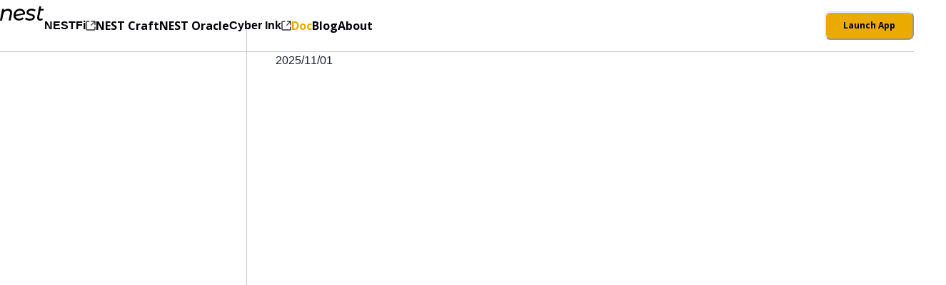

--- FILE ---
content_type: text/html; charset=utf-8
request_url: https://www.nestprotocol.org/docs/Overview/Background
body_size: 7423
content:
<!DOCTYPE html><html><head><meta charSet="utf-8"/><meta name="viewport" content="width=device-width"/><meta name="next-head-count" content="2"/><link rel="preload" href="/_next/static/css/61027123397e1704.css" as="style"/><link rel="stylesheet" href="/_next/static/css/61027123397e1704.css" data-n-g=""/><noscript data-n-css=""></noscript><script defer="" nomodule="" src="/_next/static/chunks/polyfills-c67a75d1b6f99dc8.js"></script><script src="/_next/static/chunks/webpack-98e6a4ec1a457de4.js" defer=""></script><script src="/_next/static/chunks/framework-7751730b10fa0f74.js" defer=""></script><script src="/_next/static/chunks/main-ec4cc87c3388a878.js" defer=""></script><script src="/_next/static/chunks/pages/_app-0b253761b3b04ed6.js" defer=""></script><script src="/_next/static/chunks/75fc9c18-8a02be1fb9c71e87.js" defer=""></script><script src="/_next/static/chunks/524-160a409ac2861e51.js" defer=""></script><script src="/_next/static/chunks/535-cea5c433ebb9cef3.js" defer=""></script><script src="/_next/static/chunks/100-42c7df005dbd5186.js" defer=""></script><script src="/_next/static/chunks/863-c557b1b9a9377af4.js" defer=""></script><script src="/_next/static/chunks/pages/docs/%5B...slug%5D-0648f6ef233a0c30.js" defer=""></script><script src="/_next/static/VTyP01Yvsg8qaw-F_Yd9i/_buildManifest.js" defer=""></script><script src="/_next/static/VTyP01Yvsg8qaw-F_Yd9i/_ssgManifest.js" defer=""></script></head><body><div id="__next"><style data-emotion="css-global 1w2hawu">:host,:root,[data-theme]{--chakra-ring-inset:var(--chakra-empty,/*!*/ /*!*/);--chakra-ring-offset-width:0px;--chakra-ring-offset-color:#fff;--chakra-ring-color:rgba(66, 153, 225, 0.6);--chakra-ring-offset-shadow:0 0 #0000;--chakra-ring-shadow:0 0 #0000;--chakra-space-x-reverse:0;--chakra-space-y-reverse:0;--chakra-colors-transparent:transparent;--chakra-colors-current:currentColor;--chakra-colors-black:#000000;--chakra-colors-white:#FFFFFF;--chakra-colors-whiteAlpha-50:rgba(255, 255, 255, 0.04);--chakra-colors-whiteAlpha-100:rgba(255, 255, 255, 0.06);--chakra-colors-whiteAlpha-200:rgba(255, 255, 255, 0.08);--chakra-colors-whiteAlpha-300:rgba(255, 255, 255, 0.16);--chakra-colors-whiteAlpha-400:rgba(255, 255, 255, 0.24);--chakra-colors-whiteAlpha-500:rgba(255, 255, 255, 0.36);--chakra-colors-whiteAlpha-600:rgba(255, 255, 255, 0.48);--chakra-colors-whiteAlpha-700:rgba(255, 255, 255, 0.64);--chakra-colors-whiteAlpha-800:rgba(255, 255, 255, 0.80);--chakra-colors-whiteAlpha-900:rgba(255, 255, 255, 0.92);--chakra-colors-blackAlpha-50:rgba(0, 0, 0, 0.04);--chakra-colors-blackAlpha-100:rgba(0, 0, 0, 0.06);--chakra-colors-blackAlpha-200:rgba(0, 0, 0, 0.08);--chakra-colors-blackAlpha-300:rgba(0, 0, 0, 0.16);--chakra-colors-blackAlpha-400:rgba(0, 0, 0, 0.24);--chakra-colors-blackAlpha-500:rgba(0, 0, 0, 0.36);--chakra-colors-blackAlpha-600:rgba(0, 0, 0, 0.48);--chakra-colors-blackAlpha-700:rgba(0, 0, 0, 0.64);--chakra-colors-blackAlpha-800:rgba(0, 0, 0, 0.80);--chakra-colors-blackAlpha-900:rgba(0, 0, 0, 0.92);--chakra-colors-gray-50:#F7FAFC;--chakra-colors-gray-100:#EDF2F7;--chakra-colors-gray-200:#E2E8F0;--chakra-colors-gray-300:#CBD5E0;--chakra-colors-gray-400:#A0AEC0;--chakra-colors-gray-500:#718096;--chakra-colors-gray-600:#4A5568;--chakra-colors-gray-700:#2D3748;--chakra-colors-gray-800:#1A202C;--chakra-colors-gray-900:#171923;--chakra-colors-red-50:#FFF5F5;--chakra-colors-red-100:#FED7D7;--chakra-colors-red-200:#FEB2B2;--chakra-colors-red-300:#FC8181;--chakra-colors-red-400:#F56565;--chakra-colors-red-500:#E53E3E;--chakra-colors-red-600:#C53030;--chakra-colors-red-700:#9B2C2C;--chakra-colors-red-800:#822727;--chakra-colors-red-900:#63171B;--chakra-colors-orange-50:#FFFAF0;--chakra-colors-orange-100:#FEEBC8;--chakra-colors-orange-200:#FBD38D;--chakra-colors-orange-300:#F6AD55;--chakra-colors-orange-400:#ED8936;--chakra-colors-orange-500:#DD6B20;--chakra-colors-orange-600:#C05621;--chakra-colors-orange-700:#9C4221;--chakra-colors-orange-800:#7B341E;--chakra-colors-orange-900:#652B19;--chakra-colors-yellow-50:#FFFFF0;--chakra-colors-yellow-100:#FEFCBF;--chakra-colors-yellow-200:#FAF089;--chakra-colors-yellow-300:#F6E05E;--chakra-colors-yellow-400:#ECC94B;--chakra-colors-yellow-500:#D69E2E;--chakra-colors-yellow-600:#B7791F;--chakra-colors-yellow-700:#975A16;--chakra-colors-yellow-800:#744210;--chakra-colors-yellow-900:#5F370E;--chakra-colors-green-50:#F0FFF4;--chakra-colors-green-100:#C6F6D5;--chakra-colors-green-200:#9AE6B4;--chakra-colors-green-300:#68D391;--chakra-colors-green-400:#48BB78;--chakra-colors-green-500:#38A169;--chakra-colors-green-600:#2F855A;--chakra-colors-green-700:#276749;--chakra-colors-green-800:#22543D;--chakra-colors-green-900:#1C4532;--chakra-colors-teal-50:#E6FFFA;--chakra-colors-teal-100:#B2F5EA;--chakra-colors-teal-200:#81E6D9;--chakra-colors-teal-300:#4FD1C5;--chakra-colors-teal-400:#38B2AC;--chakra-colors-teal-500:#319795;--chakra-colors-teal-600:#2C7A7B;--chakra-colors-teal-700:#285E61;--chakra-colors-teal-800:#234E52;--chakra-colors-teal-900:#1D4044;--chakra-colors-blue-50:#ebf8ff;--chakra-colors-blue-100:#bee3f8;--chakra-colors-blue-200:#90cdf4;--chakra-colors-blue-300:#63b3ed;--chakra-colors-blue-400:#4299e1;--chakra-colors-blue-500:#3182ce;--chakra-colors-blue-600:#2b6cb0;--chakra-colors-blue-700:#2c5282;--chakra-colors-blue-800:#2a4365;--chakra-colors-blue-900:#1A365D;--chakra-colors-cyan-50:#EDFDFD;--chakra-colors-cyan-100:#C4F1F9;--chakra-colors-cyan-200:#9DECF9;--chakra-colors-cyan-300:#76E4F7;--chakra-colors-cyan-400:#0BC5EA;--chakra-colors-cyan-500:#00B5D8;--chakra-colors-cyan-600:#00A3C4;--chakra-colors-cyan-700:#0987A0;--chakra-colors-cyan-800:#086F83;--chakra-colors-cyan-900:#065666;--chakra-colors-purple-50:#FAF5FF;--chakra-colors-purple-100:#E9D8FD;--chakra-colors-purple-200:#D6BCFA;--chakra-colors-purple-300:#B794F4;--chakra-colors-purple-400:#9F7AEA;--chakra-colors-purple-500:#805AD5;--chakra-colors-purple-600:#6B46C1;--chakra-colors-purple-700:#553C9A;--chakra-colors-purple-800:#44337A;--chakra-colors-purple-900:#322659;--chakra-colors-pink-50:#FFF5F7;--chakra-colors-pink-100:#FED7E2;--chakra-colors-pink-200:#FBB6CE;--chakra-colors-pink-300:#F687B3;--chakra-colors-pink-400:#ED64A6;--chakra-colors-pink-500:#D53F8C;--chakra-colors-pink-600:#B83280;--chakra-colors-pink-700:#97266D;--chakra-colors-pink-800:#702459;--chakra-colors-pink-900:#521B41;--chakra-borders-none:0;--chakra-borders-1px:1px solid;--chakra-borders-2px:2px solid;--chakra-borders-4px:4px solid;--chakra-borders-8px:8px solid;--chakra-fonts-heading:-apple-system,BlinkMacSystemFont,"Segoe UI",Helvetica,Arial,sans-serif,"Apple Color Emoji","Segoe UI Emoji","Segoe UI Symbol";--chakra-fonts-body:-apple-system,BlinkMacSystemFont,"Segoe UI",Helvetica,Arial,sans-serif,"Apple Color Emoji","Segoe UI Emoji","Segoe UI Symbol";--chakra-fonts-mono:SFMono-Regular,Menlo,Monaco,Consolas,"Liberation Mono","Courier New",monospace;--chakra-fontSizes-3xs:0.45rem;--chakra-fontSizes-2xs:0.625rem;--chakra-fontSizes-xs:0.75rem;--chakra-fontSizes-sm:0.875rem;--chakra-fontSizes-md:1rem;--chakra-fontSizes-lg:1.125rem;--chakra-fontSizes-xl:1.25rem;--chakra-fontSizes-2xl:1.5rem;--chakra-fontSizes-3xl:1.875rem;--chakra-fontSizes-4xl:2.25rem;--chakra-fontSizes-5xl:3rem;--chakra-fontSizes-6xl:3.75rem;--chakra-fontSizes-7xl:4.5rem;--chakra-fontSizes-8xl:6rem;--chakra-fontSizes-9xl:8rem;--chakra-fontWeights-hairline:100;--chakra-fontWeights-thin:200;--chakra-fontWeights-light:300;--chakra-fontWeights-normal:400;--chakra-fontWeights-medium:500;--chakra-fontWeights-semibold:600;--chakra-fontWeights-bold:700;--chakra-fontWeights-extrabold:800;--chakra-fontWeights-black:900;--chakra-letterSpacings-tighter:-0.05em;--chakra-letterSpacings-tight:-0.025em;--chakra-letterSpacings-normal:0;--chakra-letterSpacings-wide:0.025em;--chakra-letterSpacings-wider:0.05em;--chakra-letterSpacings-widest:0.1em;--chakra-lineHeights-3:.75rem;--chakra-lineHeights-4:1rem;--chakra-lineHeights-5:1.25rem;--chakra-lineHeights-6:1.5rem;--chakra-lineHeights-7:1.75rem;--chakra-lineHeights-8:2rem;--chakra-lineHeights-9:2.25rem;--chakra-lineHeights-10:2.5rem;--chakra-lineHeights-normal:normal;--chakra-lineHeights-none:1;--chakra-lineHeights-shorter:1.25;--chakra-lineHeights-short:1.375;--chakra-lineHeights-base:1.5;--chakra-lineHeights-tall:1.625;--chakra-lineHeights-taller:2;--chakra-radii-none:0;--chakra-radii-sm:0.125rem;--chakra-radii-base:0.25rem;--chakra-radii-md:0.375rem;--chakra-radii-lg:0.5rem;--chakra-radii-xl:0.75rem;--chakra-radii-2xl:1rem;--chakra-radii-3xl:1.5rem;--chakra-radii-full:9999px;--chakra-space-1:0.25rem;--chakra-space-2:0.5rem;--chakra-space-3:0.75rem;--chakra-space-4:1rem;--chakra-space-5:1.25rem;--chakra-space-6:1.5rem;--chakra-space-7:1.75rem;--chakra-space-8:2rem;--chakra-space-9:2.25rem;--chakra-space-10:2.5rem;--chakra-space-12:3rem;--chakra-space-14:3.5rem;--chakra-space-16:4rem;--chakra-space-20:5rem;--chakra-space-24:6rem;--chakra-space-28:7rem;--chakra-space-32:8rem;--chakra-space-36:9rem;--chakra-space-40:10rem;--chakra-space-44:11rem;--chakra-space-48:12rem;--chakra-space-52:13rem;--chakra-space-56:14rem;--chakra-space-60:15rem;--chakra-space-64:16rem;--chakra-space-72:18rem;--chakra-space-80:20rem;--chakra-space-96:24rem;--chakra-space-px:1px;--chakra-space-0-5:0.125rem;--chakra-space-1-5:0.375rem;--chakra-space-2-5:0.625rem;--chakra-space-3-5:0.875rem;--chakra-shadows-xs:0 0 0 1px rgba(0, 0, 0, 0.05);--chakra-shadows-sm:0 1px 2px 0 rgba(0, 0, 0, 0.05);--chakra-shadows-base:0 1px 3px 0 rgba(0, 0, 0, 0.1),0 1px 2px 0 rgba(0, 0, 0, 0.06);--chakra-shadows-md:0 4px 6px -1px rgba(0, 0, 0, 0.1),0 2px 4px -1px rgba(0, 0, 0, 0.06);--chakra-shadows-lg:0 10px 15px -3px rgba(0, 0, 0, 0.1),0 4px 6px -2px rgba(0, 0, 0, 0.05);--chakra-shadows-xl:0 20px 25px -5px rgba(0, 0, 0, 0.1),0 10px 10px -5px rgba(0, 0, 0, 0.04);--chakra-shadows-2xl:0 25px 50px -12px rgba(0, 0, 0, 0.25);--chakra-shadows-outline:0 0 0 3px rgba(66, 153, 225, 0.6);--chakra-shadows-inner:inset 0 2px 4px 0 rgba(0,0,0,0.06);--chakra-shadows-none:none;--chakra-shadows-dark-lg:rgba(0, 0, 0, 0.1) 0px 0px 0px 1px,rgba(0, 0, 0, 0.2) 0px 5px 10px,rgba(0, 0, 0, 0.4) 0px 15px 40px;--chakra-sizes-1:0.25rem;--chakra-sizes-2:0.5rem;--chakra-sizes-3:0.75rem;--chakra-sizes-4:1rem;--chakra-sizes-5:1.25rem;--chakra-sizes-6:1.5rem;--chakra-sizes-7:1.75rem;--chakra-sizes-8:2rem;--chakra-sizes-9:2.25rem;--chakra-sizes-10:2.5rem;--chakra-sizes-12:3rem;--chakra-sizes-14:3.5rem;--chakra-sizes-16:4rem;--chakra-sizes-20:5rem;--chakra-sizes-24:6rem;--chakra-sizes-28:7rem;--chakra-sizes-32:8rem;--chakra-sizes-36:9rem;--chakra-sizes-40:10rem;--chakra-sizes-44:11rem;--chakra-sizes-48:12rem;--chakra-sizes-52:13rem;--chakra-sizes-56:14rem;--chakra-sizes-60:15rem;--chakra-sizes-64:16rem;--chakra-sizes-72:18rem;--chakra-sizes-80:20rem;--chakra-sizes-96:24rem;--chakra-sizes-px:1px;--chakra-sizes-0-5:0.125rem;--chakra-sizes-1-5:0.375rem;--chakra-sizes-2-5:0.625rem;--chakra-sizes-3-5:0.875rem;--chakra-sizes-max:max-content;--chakra-sizes-min:min-content;--chakra-sizes-full:100%;--chakra-sizes-3xs:14rem;--chakra-sizes-2xs:16rem;--chakra-sizes-xs:20rem;--chakra-sizes-sm:24rem;--chakra-sizes-md:28rem;--chakra-sizes-lg:32rem;--chakra-sizes-xl:36rem;--chakra-sizes-2xl:42rem;--chakra-sizes-3xl:48rem;--chakra-sizes-4xl:56rem;--chakra-sizes-5xl:64rem;--chakra-sizes-6xl:72rem;--chakra-sizes-7xl:80rem;--chakra-sizes-8xl:90rem;--chakra-sizes-prose:60ch;--chakra-sizes-container-sm:640px;--chakra-sizes-container-md:768px;--chakra-sizes-container-lg:1024px;--chakra-sizes-container-xl:1280px;--chakra-zIndices-hide:-1;--chakra-zIndices-auto:auto;--chakra-zIndices-base:0;--chakra-zIndices-docked:10;--chakra-zIndices-dropdown:1000;--chakra-zIndices-sticky:1100;--chakra-zIndices-banner:1200;--chakra-zIndices-overlay:1300;--chakra-zIndices-modal:1400;--chakra-zIndices-popover:1500;--chakra-zIndices-skipLink:1600;--chakra-zIndices-toast:1700;--chakra-zIndices-tooltip:1800;--chakra-transition-property-common:background-color,border-color,color,fill,stroke,opacity,box-shadow,transform;--chakra-transition-property-colors:background-color,border-color,color,fill,stroke;--chakra-transition-property-dimensions:width,height;--chakra-transition-property-position:left,right,top,bottom;--chakra-transition-property-background:background-color,background-image,background-position;--chakra-transition-easing-ease-in:cubic-bezier(0.4, 0, 1, 1);--chakra-transition-easing-ease-out:cubic-bezier(0, 0, 0.2, 1);--chakra-transition-easing-ease-in-out:cubic-bezier(0.4, 0, 0.2, 1);--chakra-transition-duration-ultra-fast:50ms;--chakra-transition-duration-faster:100ms;--chakra-transition-duration-fast:150ms;--chakra-transition-duration-normal:200ms;--chakra-transition-duration-slow:300ms;--chakra-transition-duration-slower:400ms;--chakra-transition-duration-ultra-slow:500ms;--chakra-blur-none:0;--chakra-blur-sm:4px;--chakra-blur-base:8px;--chakra-blur-md:12px;--chakra-blur-lg:16px;--chakra-blur-xl:24px;--chakra-blur-2xl:40px;--chakra-blur-3xl:64px;--chakra-breakpoints-base:0em;--chakra-breakpoints-sm:0;--chakra-breakpoints-md:48em;--chakra-breakpoints-lg:62em;--chakra-breakpoints-xl:1200px;--chakra-breakpoints-2xl:1600px;}.chakra-ui-light :host:not([data-theme]),.chakra-ui-light :root:not([data-theme]),.chakra-ui-light [data-theme]:not([data-theme]),[data-theme=light] :host:not([data-theme]),[data-theme=light] :root:not([data-theme]),[data-theme=light] [data-theme]:not([data-theme]),:host[data-theme=light],:root[data-theme=light],[data-theme][data-theme=light]{--chakra-colors-chakra-body-text:var(--chakra-colors-gray-800);--chakra-colors-chakra-body-bg:var(--chakra-colors-white);--chakra-colors-chakra-border-color:var(--chakra-colors-gray-200);--chakra-colors-chakra-inverse-text:var(--chakra-colors-white);--chakra-colors-chakra-subtle-bg:var(--chakra-colors-gray-100);--chakra-colors-chakra-subtle-text:var(--chakra-colors-gray-600);--chakra-colors-chakra-placeholder-color:var(--chakra-colors-gray-500);}.chakra-ui-dark :host:not([data-theme]),.chakra-ui-dark :root:not([data-theme]),.chakra-ui-dark [data-theme]:not([data-theme]),[data-theme=dark] :host:not([data-theme]),[data-theme=dark] :root:not([data-theme]),[data-theme=dark] [data-theme]:not([data-theme]),:host[data-theme=dark],:root[data-theme=dark],[data-theme][data-theme=dark]{--chakra-colors-chakra-body-text:var(--chakra-colors-whiteAlpha-900);--chakra-colors-chakra-body-bg:var(--chakra-colors-gray-800);--chakra-colors-chakra-border-color:var(--chakra-colors-whiteAlpha-300);--chakra-colors-chakra-inverse-text:var(--chakra-colors-gray-800);--chakra-colors-chakra-subtle-bg:var(--chakra-colors-gray-700);--chakra-colors-chakra-subtle-text:var(--chakra-colors-gray-400);--chakra-colors-chakra-placeholder-color:var(--chakra-colors-whiteAlpha-400);}</style><style data-emotion="css-global fubdgu">html{line-height:1.5;-webkit-text-size-adjust:100%;font-family:system-ui,sans-serif;-webkit-font-smoothing:antialiased;text-rendering:optimizeLegibility;-moz-osx-font-smoothing:grayscale;touch-action:manipulation;}body{position:relative;min-height:100%;margin:0;font-feature-settings:"kern";}:where(*, *::before, *::after){border-width:0;border-style:solid;box-sizing:border-box;word-wrap:break-word;}main{display:block;}hr{border-top-width:1px;box-sizing:content-box;height:0;overflow:visible;}:where(pre, code, kbd,samp){font-family:SFMono-Regular,Menlo,Monaco,Consolas,monospace;font-size:1em;}a{background-color:transparent;color:inherit;-webkit-text-decoration:inherit;text-decoration:inherit;}abbr[title]{border-bottom:none;-webkit-text-decoration:underline;text-decoration:underline;-webkit-text-decoration:underline dotted;-webkit-text-decoration:underline dotted;text-decoration:underline dotted;}:where(b, strong){font-weight:bold;}small{font-size:80%;}:where(sub,sup){font-size:75%;line-height:0;position:relative;vertical-align:baseline;}sub{bottom:-0.25em;}sup{top:-0.5em;}img{border-style:none;}:where(button, input, optgroup, select, textarea){font-family:inherit;font-size:100%;line-height:1.15;margin:0;}:where(button, input){overflow:visible;}:where(button, select){text-transform:none;}:where(
          button::-moz-focus-inner,
          [type="button"]::-moz-focus-inner,
          [type="reset"]::-moz-focus-inner,
          [type="submit"]::-moz-focus-inner
        ){border-style:none;padding:0;}fieldset{padding:0.35em 0.75em 0.625em;}legend{box-sizing:border-box;color:inherit;display:table;max-width:100%;padding:0;white-space:normal;}progress{vertical-align:baseline;}textarea{overflow:auto;}:where([type="checkbox"], [type="radio"]){box-sizing:border-box;padding:0;}input[type="number"]::-webkit-inner-spin-button,input[type="number"]::-webkit-outer-spin-button{-webkit-appearance:none!important;}input[type="number"]{-moz-appearance:textfield;}input[type="search"]{-webkit-appearance:textfield;outline-offset:-2px;}input[type="search"]::-webkit-search-decoration{-webkit-appearance:none!important;}::-webkit-file-upload-button{-webkit-appearance:button;font:inherit;}details{display:block;}summary{display:-webkit-box;display:-webkit-list-item;display:-ms-list-itembox;display:list-item;}template{display:none;}[hidden]{display:none!important;}:where(
          blockquote,
          dl,
          dd,
          h1,
          h2,
          h3,
          h4,
          h5,
          h6,
          hr,
          figure,
          p,
          pre
        ){margin:0;}button{background:transparent;padding:0;}fieldset{margin:0;padding:0;}:where(ol, ul){margin:0;padding:0;}textarea{resize:vertical;}:where(button, [role="button"]){cursor:pointer;}button::-moz-focus-inner{border:0!important;}table{border-collapse:collapse;}:where(h1, h2, h3, h4, h5, h6){font-size:inherit;font-weight:inherit;}:where(button, input, optgroup, select, textarea){padding:0;line-height:inherit;color:inherit;}:where(img, svg, video, canvas, audio, iframe, embed, object){display:block;}:where(img, video){max-width:100%;height:auto;}[data-js-focus-visible] :focus:not([data-focus-visible-added]):not(
          [data-focus-visible-disabled]
        ){outline:none;box-shadow:none;}select::-ms-expand{display:none;}:root,:host{--chakra-vh:100vh;}@supports (height: -webkit-fill-available){:root,:host{--chakra-vh:-webkit-fill-available;}}@supports (height: -moz-fill-available){:root,:host{--chakra-vh:-moz-fill-available;}}@supports (height: 100dvh){:root,:host{--chakra-vh:100dvh;}}</style><style data-emotion="css-global 1cgn62j">body{font-family:var(--chakra-fonts-body);color:var(--chakra-colors-chakra-body-text);background:var(--chakra-colors-chakra-body-bg);transition-property:background-color;transition-duration:var(--chakra-transition-duration-normal);line-height:var(--chakra-lineHeights-base);}*::-webkit-input-placeholder{color:var(--chakra-colors-chakra-placeholder-color);}*::-moz-placeholder{color:var(--chakra-colors-chakra-placeholder-color);}*:-ms-input-placeholder{color:var(--chakra-colors-chakra-placeholder-color);}*::placeholder{color:var(--chakra-colors-chakra-placeholder-color);}*,*::before,::after{border-color:var(--chakra-colors-chakra-border-color);}</style><link rel="preconnect" href="https://fonts.googleapis.com"/><link rel="preconnect" href="https://fonts.gstatic.com" crossorigin="true"/><link href="https://fonts.googleapis.com/css2?family=Open+Sans:wght@300;400;500;600;700;800&amp;display=swap" rel="stylesheet"/><style data-emotion="css gmuwbf">.css-gmuwbf{display:-webkit-box;display:-webkit-flex;display:-ms-flexbox;display:flex;-webkit-align-items:center;-webkit-box-align:center;-ms-flex-align:center;align-items:center;-webkit-box-pack:center;-ms-flex-pack:center;-webkit-justify-content:center;justify-content:center;}</style><div class="css-gmuwbf"><style data-emotion="css idmjxk">.css-idmjxk{display:-webkit-box;display:-webkit-flex;display:-ms-flexbox;display:flex;-webkit-flex-direction:column;-ms-flex-direction:column;flex-direction:column;gap:0px;width:100%;}</style><div class="chakra-stack css-idmjxk"><style data-emotion="css gry483">.css-gry483{display:-webkit-box;display:-webkit-flex;display:-ms-flexbox;display:flex;-webkit-flex-direction:column;-ms-flex-direction:column;flex-direction:column;gap:0.5rem;height:100vh;}</style><div class="chakra-stack css-gry483"><style data-emotion="css h70321">.css-h70321{display:-webkit-box;display:-webkit-flex;display:-ms-flexbox;display:flex;-webkit-align-items:center;-webkit-box-align:center;-ms-flex-align:center;align-items:center;-webkit-flex-direction:column;-ms-flex-direction:column;flex-direction:column;gap:0.5rem;position:-webkit-sticky;position:sticky;top:0px;z-index:var(--chakra-zIndices-banner);background:var(--chakra-colors-transparent);}</style><div class="chakra-stack css-h70321"><style data-emotion="css e1af95">.css-e1af95{display:-webkit-box;display:-webkit-flex;display:-ms-flexbox;display:flex;-webkit-align-items:center;-webkit-box-align:center;-ms-flex-align:center;align-items:center;-webkit-box-pack:justify;-webkit-justify-content:space-between;justify-content:space-between;-webkit-flex-direction:row;-ms-flex-direction:row;flex-direction:row;gap:0.5rem;-webkit-padding-start:20px;padding-inline-start:20px;-webkit-padding-end:20px;padding-inline-end:20px;min-height:72px;height:72px;width:var(--chakra-sizes-full);}@media screen and (min-width: 0em){.css-e1af95{-webkit-padding-start:20px;padding-inline-start:20px;-webkit-padding-end:20px;padding-inline-end:20px;}}@media screen and (min-width: 48em){.css-e1af95{-webkit-padding-start:20px;padding-inline-start:20px;-webkit-padding-end:20px;padding-inline-end:20px;}}@media screen and (min-width: 62em){.css-e1af95{-webkit-padding-start:45px;padding-inline-start:45px;-webkit-padding-end:45px;padding-inline-end:45px;}}</style><div class="chakra-stack css-e1af95"><style data-emotion="css 16cfpc9">.css-16cfpc9{display:-webkit-box;display:-webkit-flex;display:-ms-flexbox;display:flex;-webkit-flex-direction:row;-ms-flex-direction:row;flex-direction:row;gap:20px;}@media screen and (min-width: 0em){.css-16cfpc9{gap:20px;}}@media screen and (min-width: 48em){.css-16cfpc9{gap:20px;}}@media screen and (min-width: 62em){.css-16cfpc9{gap:50px;}}</style><div class="chakra-stack css-16cfpc9"><style data-emotion="css 1cw0l43">.css-1cw0l43{cursor:pointer;height:20px;}</style><img src="/logo.svg" alt="nest" class="css-1cw0l43"/><style data-emotion="css 11f74s3">.css-11f74s3{display:-webkit-box;display:-webkit-flex;display:-ms-flexbox;display:flex;-webkit-align-items:center;-webkit-box-align:center;-ms-flex-align:center;align-items:center;-webkit-flex-direction:row;-ms-flex-direction:row;flex-direction:row;gap:20px;font-weight:700;font-size:16px;line-height:22px;color:#030308;overflow:hidden;}@media screen and (min-width: 0em){.css-11f74s3{gap:20px;}}@media screen and (min-width: 48em){.css-11f74s3{gap:20px;}}@media screen and (min-width: 62em){.css-11f74s3{gap:32px;}}</style><div class="chakra-stack css-11f74s3"><style data-emotion="css 1ou04fz">.css-1ou04fz{display:-webkit-box;display:-webkit-flex;display:-ms-flexbox;display:flex;-webkit-align-items:center;-webkit-box-align:center;-ms-flex-align:center;align-items:center;-webkit-flex-direction:row;-ms-flex-direction:row;flex-direction:row;gap:0.5rem;color:#030308;cursor:pointer;}.css-1ou04fz:hover,.css-1ou04fz[data-hover]{color:#EAAA00;}</style><div class="chakra-stack css-1ou04fz"><span>NESTFi</span><svg width="14" height="14" viewBox="0 0 14 14" fill="none" xmlns="http://www.w3.org/2000/svg"><path d="M1.99998 1.66659C1.81589 1.66659 1.66665 1.81583 1.66665 1.99992V11.9999C1.66665 12.184 1.81588 12.3333 1.99998 12.3333H12C12.1841 12.3333 12.3333 12.184 12.3333 11.9999V8.82449C12.3333 8.4563 12.6318 8.15782 13 8.15782C13.3682 8.15782 13.6666 8.4563 13.6666 8.82449V11.9999C13.6666 12.9204 12.9205 13.6666 12 13.6666H1.99998C1.07951 13.6666 0.333313 12.9204 0.333313 11.9999V1.99992C0.333313 1.07945 1.07951 0.333252 1.99998 0.333252H4.99998C5.36817 0.333252 5.66665 0.631729 5.66665 0.999919C5.66665 1.36811 5.36817 1.66659 4.99998 1.66659H1.99998Z" fill="currentColor" fill-opacity="0.8"></path><path d="M7.66665 0.999919C7.66665 0.631729 7.96512 0.333252 8.33331 0.333252H13C13.3682 0.333252 13.6666 0.631729 13.6666 0.999919V5.66659C13.6666 6.03477 13.3682 6.33325 13 6.33325C12.6318 6.33325 12.3333 6.03477 12.3333 5.66659V2.6093L8.07132 6.87129C7.81097 7.13164 7.38886 7.13164 7.12851 6.87129C6.86816 6.61094 6.86816 6.18883 7.12851 5.92848L11.3904 1.66659H8.33331C7.96512 1.66659 7.66665 1.36811 7.66665 0.999919Z" fill="currentColor" fill-opacity="0.8"></path></svg></div><style data-emotion="css 1v7oudw">.css-1v7oudw{cursor:pointer;color:#030308;}.css-1v7oudw:hover,.css-1v7oudw[data-hover]{color:#EAAA00;}</style><a class="css-1v7oudw">NEST Craft</a><a class="css-1v7oudw">NEST Oracle</a><style data-emotion="css 7axzi0">.css-7axzi0{display:-webkit-box;display:-webkit-flex;display:-ms-flexbox;display:flex;-webkit-align-items:center;-webkit-box-align:center;-ms-flex-align:center;align-items:center;-webkit-flex-direction:row;-ms-flex-direction:row;flex-direction:row;gap:0.5rem;cursor:pointer;white-space:nowrap;}.css-7axzi0:hover,.css-7axzi0[data-hover]{color:#EAAA00;}</style><div class="chakra-stack css-7axzi0"><span>Cyber Ink</span><svg width="14" height="14" viewBox="0 0 14 14" fill="none" xmlns="http://www.w3.org/2000/svg"><path d="M1.99998 1.66659C1.81589 1.66659 1.66665 1.81583 1.66665 1.99992V11.9999C1.66665 12.184 1.81588 12.3333 1.99998 12.3333H12C12.1841 12.3333 12.3333 12.184 12.3333 11.9999V8.82449C12.3333 8.4563 12.6318 8.15782 13 8.15782C13.3682 8.15782 13.6666 8.4563 13.6666 8.82449V11.9999C13.6666 12.9204 12.9205 13.6666 12 13.6666H1.99998C1.07951 13.6666 0.333313 12.9204 0.333313 11.9999V1.99992C0.333313 1.07945 1.07951 0.333252 1.99998 0.333252H4.99998C5.36817 0.333252 5.66665 0.631729 5.66665 0.999919C5.66665 1.36811 5.36817 1.66659 4.99998 1.66659H1.99998Z" fill="currentColor" fill-opacity="0.8"></path><path d="M7.66665 0.999919C7.66665 0.631729 7.96512 0.333252 8.33331 0.333252H13C13.3682 0.333252 13.6666 0.631729 13.6666 0.999919V5.66659C13.6666 6.03477 13.3682 6.33325 13 6.33325C12.6318 6.33325 12.3333 6.03477 12.3333 5.66659V2.6093L8.07132 6.87129C7.81097 7.13164 7.38886 7.13164 7.12851 6.87129C6.86816 6.61094 6.86816 6.18883 7.12851 5.92848L11.3904 1.66659H8.33331C7.96512 1.66659 7.66665 1.36811 7.66665 0.999919Z" fill="currentColor" fill-opacity="0.8"></path></svg></div><style data-emotion="css zl49c1">.css-zl49c1{color:#EAAA00;cursor:pointer;}.css-zl49c1:hover,.css-zl49c1[data-hover]{color:#EAAA00;}</style><a class="css-zl49c1">Doc</a><style data-emotion="css 1d8x6vm">.css-1d8x6vm{font-family:Open Sans;cursor:pointer;color:#030308;}.css-1d8x6vm:hover,.css-1d8x6vm[data-hover]{color:#EAAA00;}</style><p class="chakra-text css-1d8x6vm" id="popover-trigger-:Rqkr6qtf6H1:" aria-haspopup="dialog" aria-expanded="false" aria-controls="popover-content-:Rqkr6qtf6H1:">Blog</p><style data-emotion="css iy22zq">.css-iy22zq{z-index:var(--chakra-zIndices-popover);}</style><div style="visibility:hidden;position:absolute;min-width:max-content;inset:0 auto auto 0" class="chakra-popover__popper css-iy22zq"><style data-emotion="css yz1yew">.css-yz1yew{position:relative;display:-webkit-box;display:-webkit-flex;display:-ms-flexbox;display:flex;-webkit-flex-direction:column;-ms-flex-direction:column;flex-direction:column;--popper-bg:var(--chakra-colors-white);--popper-arrow-bg:var(--popper-bg);--popper-arrow-shadow-color:var(--chakra-colors-gray-200);width:240px;border-color:inherit;box-shadow:var(--chakra-shadows-sm);z-index:inherit;-webkit-padding-start:44px;padding-inline-start:44px;-webkit-padding-end:44px;padding-inline-end:44px;background:var(--chakra-colors-white);padding-top:26px;padding-bottom:26px;border-radius:20px;opacity:0.8;}.chakra-ui-dark .css-yz1yew:not([data-theme]),[data-theme=dark] .css-yz1yew:not([data-theme]),.css-yz1yew[data-theme=dark]{--popper-bg:var(--chakra-colors-gray-700);--popper-arrow-shadow-color:var(--chakra-colors-whiteAlpha-300);}.css-yz1yew:focus-visible,.css-yz1yew[data-focus-visible]{outline:2px solid transparent;outline-offset:2px;box-shadow:var(--chakra-shadows-outline);}</style><section id="popover-content-:Rqkr6qtf6H1:" tabindex="-1" role="tooltip" class="chakra-popover__content css-yz1yew" style="transform-origin:var(--popper-transform-origin);opacity:0;visibility:hidden;transform:scale(0.95) translateZ(0)"><div data-popper-arrow="" style="position:absolute" class="chakra-popover__arrow-positioner css-0"><div class="chakra-popover__arrow css-0" data-popper-arrow-inner=""></div></div><a class="css-1v7oudw">News</a><a class="css-1v7oudw">NEST Roundtable</a></section></div><p class="chakra-text css-1d8x6vm" id="popover-trigger-:Rukr6qtf6H1:" aria-haspopup="dialog" aria-expanded="false" aria-controls="popover-content-:Rukr6qtf6H1:">About</p><div style="visibility:hidden;position:absolute;min-width:max-content;inset:0 auto auto 0" class="chakra-popover__popper css-iy22zq"><section id="popover-content-:Rukr6qtf6H1:" tabindex="-1" role="tooltip" class="chakra-popover__content css-yz1yew" style="transform-origin:var(--popper-transform-origin);opacity:0;visibility:hidden;transform:scale(0.95) translateZ(0)"><div data-popper-arrow="" style="position:absolute" class="chakra-popover__arrow-positioner css-0"><div class="chakra-popover__arrow css-0" data-popper-arrow-inner=""></div></div><a class="css-1v7oudw">Team</a><a class="css-1v7oudw">Partnership</a></section></div></div></div><style data-emotion="css 13geyvm">.css-13geyvm{display:-webkit-inline-box;display:-webkit-inline-flex;display:-ms-inline-flexbox;display:inline-flex;-webkit-appearance:none;-moz-appearance:none;-ms-appearance:none;appearance:none;-webkit-align-items:center;-webkit-box-align:center;-ms-flex-align:center;align-items:center;-webkit-box-pack:center;-ms-flex-pack:center;-webkit-justify-content:center;justify-content:center;-webkit-user-select:none;-moz-user-select:none;-ms-user-select:none;user-select:none;position:relative;white-space:nowrap;vertical-align:middle;outline:2px solid transparent;outline-offset:2px;transition-property:var(--chakra-transition-property-common);transition-duration:var(--chakra-transition-duration-normal);font-family:Open Sans;height:var(--chakra-sizes-10);-webkit-padding-start:24px;padding-inline-start:24px;-webkit-padding-end:24px;padding-inline-end:24px;font-size:12px;background:#EAAA00;min-height:36px;min-width:120px;border-radius:8px;line-height:16px;color:#030308;font-weight:var(--chakra-fontWeights-bold);}.css-13geyvm:focus-visible,.css-13geyvm[data-focus-visible]{box-shadow:var(--chakra-shadows-outline);}.css-13geyvm:disabled,.css-13geyvm[disabled],.css-13geyvm[aria-disabled=true],.css-13geyvm[data-disabled]{opacity:0.4;cursor:not-allowed;box-shadow:var(--chakra-shadows-none);background:#E6E7EA;color:rgba(28, 28, 35, 0.35);}.css-13geyvm:hover,.css-13geyvm[data-hover]{background:#F7C728;}.css-13geyvm:hover:disabled,.css-13geyvm[data-hover]:disabled,.css-13geyvm:hover[disabled],.css-13geyvm[data-hover][disabled],.css-13geyvm:hover[aria-disabled=true],.css-13geyvm[data-hover][aria-disabled=true],.css-13geyvm:hover[data-disabled],.css-13geyvm[data-hover][data-disabled]{background:var(--chakra-colors-gray-100);}.css-13geyvm:active,.css-13geyvm[data-active]{background:#FFDC52;}</style><button type="button" class="chakra-button css-13geyvm">Launch App</button></div></div><style data-emotion="css mrjnml">.css-mrjnml{display:-webkit-box;display:-webkit-flex;display:-ms-flexbox;display:flex;-webkit-align-items:center;-webkit-box-align:center;-ms-flex-align:center;align-items:center;-webkit-flex-direction:row;-ms-flex-direction:row;flex-direction:row;gap:0.5rem;-webkit-padding-start:45px;padding-inline-start:45px;-webkit-padding-end:45px;padding-inline-end:45px;height:var(--chakra-sizes-full);border-top:0.5px solid #c8c9cc;}</style><div class="chakra-stack css-mrjnml"><style data-emotion="css 10vmj22">.css-10vmj22{display:-webkit-box;display:-webkit-flex;display:-ms-flexbox;display:flex;-webkit-flex-direction:column;-ms-flex-direction:column;flex-direction:column;gap:0.5rem;min-width:300px;width:300px;height:var(--chakra-sizes-full);border-right:0.5px solid #c8c9cc;padding-top:40px;padding-bottom:40px;}</style><div class="chakra-stack css-10vmj22"></div><style data-emotion="css puqxwc">.css-puqxwc{display:-webkit-box;display:-webkit-flex;display:-ms-flexbox;display:flex;-webkit-flex-direction:column;-ms-flex-direction:column;flex-direction:column;gap:0.5rem;width:var(--chakra-sizes-container-xl);height:var(--chakra-sizes-full);padding:40px;overflow:scroll;}</style><div class="chakra-stack css-puqxwc"><div class="markdown-body"></div><time dateTime="1751443614548">2025/07/02</time></div></div></div></div></div><span></span><span id="__chakra_env" hidden=""></span></div><script id="__NEXT_DATA__" type="application/json">{"props":{"pageProps":{}},"page":"/docs/[...slug]","query":{},"buildId":"VTyP01Yvsg8qaw-F_Yd9i","nextExport":true,"autoExport":true,"isFallback":false,"scriptLoader":[]}</script></body></html>

--- FILE ---
content_type: application/javascript; charset=utf-8
request_url: https://www.nestprotocol.org/_next/static/chunks/pages/index-39b8cec2a31ed378.js
body_size: 6360
content:
(self.webpackChunk_N_E=self.webpackChunk_N_E||[]).push([[405],{8312:function(e,t,i){(window.__NEXT_P=window.__NEXT_P||[]).push(["/",function(){return i(5075)}])},2980:function(e,t,i){"use strict";i.d(t,{Z:function(){return x}});var n=i(5893),r=i(941),s=i(3636),o=i(7879),l=i(7430),c=i(92);function x(){return(0,n.jsxs)(r.K,{py:"40px",bg:"rgba(255, 255, 255, 0.8)",spacing:"40px",justifyContent:"center",align:"center",children:[(0,n.jsx)(s.U,{spacing:"32px",children:[{title:"NESTFi",link:"https://nestfi.org/"},{title:"NEST Craft",link:"/craft"},{title:"NEST Oracle",link:"/oracle"},{title:"Cyber Ink",link:"https://nft.nestprotocol.org/"},{title:"Doc",link:"/docs"},{title:"Blog",link:"/blogs"},{title:"About",link:"/about/team"}].map(function(e,t){return(0,n.jsx)(o.r,{fontSize:"16px",lineHeight:"22px",fontWeight:"700",href:e.link,target:"_blank",_hover:{color:"rgba(234, 170, 0, 1)"},children:e.title},t)})}),(0,n.jsxs)(s.U,{spacing:"24px",children:[(0,n.jsx)(o.r,{href:"https://github.com/NEST-Protocol",isExternal:!0,opacity:.6,_hover:{opacity:1},children:(0,n.jsx)(l.m.img,{src:"/image/Footer/github.svg",h:"40px",w:"40px",alt:"NEST-Protocol github"})}),(0,n.jsx)(o.r,{href:"https://twitter.com/nest_protocol/",isExternal:!0,opacity:.6,_hover:{opacity:1},children:(0,n.jsx)(l.m.img,{src:"/image/Footer/twitter.svg",h:"40px",w:"40px",alt:"NEST-Protocol Twitter"})}),(0,n.jsx)(o.r,{href:"https://t.me/nest_chat/",isExternal:!0,opacity:.6,_hover:{opacity:1},children:(0,n.jsx)(l.m.img,{src:"/image/Footer/telegram.svg",h:"40px",w:"40px",alt:"NEST-Protocol Telegram"})}),(0,n.jsx)(o.r,{href:"https://nest-protocol.medium.com/",isExternal:!0,opacity:.6,_hover:{opacity:1},children:(0,n.jsx)(l.m.img,{src:"/image/Footer/medium.svg",h:"40px",w:"40px",alt:"NEST-Protocol Medium"})}),(0,n.jsx)(o.r,{href:"mailto:hello@nestprotocol.org",isExternal:!0,opacity:.6,_hover:{opacity:1},children:(0,n.jsx)(l.m.img,{src:"/image/Footer/Email.svg",h:"40px",w:"40px",alt:"hello@nestprotocol.org"})})]}),(0,n.jsxs)(c.x,{fontSize:"14px",lineHeight:"22px",fontWeight:"bold",color:"rgba(3, 3, 8, 0.35)",children:["@",new Date().getFullYear()," NEST"]})]})}},1906:function(e,t,i){"use strict";i.d(t,{Z:function(){return p}});var n=i(603),r=i(5893),s=i(38),o=i(941),l=i(7879),c=i(3636),x=i(7430),a=i(92);function p(){var e=(0,n.Z)((0,s.a)("(max-width: 768px)"),1)[0];return(0,r.jsxs)(o.K,{py:"20px",spacing:"20px",bg:"rgba(255, 255,255, 0.7)",align:"center",children:[(0,r.jsx)(o.K,{w:"full",px:"20px",align:"center",children:(0,r.jsx)(o.K,{spacing:"8px",w:"full",maxW:e?"340px":"full",children:[{title:"NESTFi",link:"https://nestfi.org/"},{title:"NEST Craft",link:"/craft"},{title:"NEST Oracle",link:"/oracle"},{title:"Cyber Ink",link:"https://nft.nestprotocol.org/"},{title:"Doc",link:"/docs"},{title:"Blog",link:"/blogs"},{title:"About",link:"/about/team"},].map(function(e,t){return(0,r.jsx)(l.r,{href:e.link,fontSize:"16px",lineHeight:"22px",fontWeight:"700",textAlign:"start",children:e.title},t)})})}),(0,r.jsxs)(o.K,{spacing:"24px",children:[(0,r.jsxs)(c.U,{spacing:"20px",align:"center",justifyContent:"center",children:[(0,r.jsx)(l.r,{href:"https://github.com/NEST-Protocol",isExternal:!0,opacity:.6,_hover:{opacity:1},children:(0,r.jsx)(x.m.img,{src:"/image/Footer/github.svg",h:"40px",w:"40px",alt:"NEST-Protocol github"})}),(0,r.jsx)(l.r,{href:"https://twitter.com/nest_protocol/",isExternal:!0,opacity:.6,_hover:{opacity:1},children:(0,r.jsx)(x.m.img,{src:"/image/Footer/twitter.svg",h:"40px",w:"40px",alt:"NEST-Protocol Twitter"})}),(0,r.jsx)(l.r,{href:"https://t.me/nest_chat/",isExternal:!0,opacity:.6,_hover:{opacity:1},children:(0,r.jsx)(x.m.img,{src:"/image/Footer/telegram.svg",h:"40px",w:"40px",alt:"NEST-Protocol Telegram"})}),(0,r.jsx)(l.r,{href:"https://nest-protocol.medium.com/",isExternal:!0,opacity:.6,_hover:{opacity:1},children:(0,r.jsx)(x.m.img,{src:"/image/Footer/medium.svg",h:"40px",w:"40px",alt:"NEST-Protocol Medium"})}),(0,r.jsx)(l.r,{href:"mailto:hello@nestprotocol.org",isExternal:!0,opacity:.6,_hover:{opacity:1},children:(0,r.jsx)(x.m.img,{src:"/image/Footer/Email.svg",h:"40px",w:"40px",alt:"hello@nestprotocol.org"})})]}),(0,r.jsxs)(a.x,{fontSize:"14px",textAlign:"center",lineHeight:"20px",fontWeight:"400",color:"rgba(3, 3, 8, 0.35)",children:["@",new Date().getFullYear()," NEST"]})]})]})}},5075:function(e,t,i){"use strict";i.r(t),i.d(t,{default:function(){return S}});var n=i(603),r=i(5893),s=i(38),o=i(941),l=i(3636),c=i(92),x=i(7879),a=i(3103),p=i(232),h=i(7430),g=i(8029),d=i(4189),m=i(2980),f=i(7294),u=i(8296),j=i(9008),b=i.n(j),w=i(6253),E=i(1906),v=i(3106);function S(){var e=(0,f.useState)(0),t=e[0],i=e[1],j=(0,n.Z)((0,s.a)("(max-width: 992px)"),1)[0],S=(0,n.Z)((0,s.a)("(min-width: 1600px)"),1)[0],T=(0,f.useMemo)(function(){return S?5:3},[S]),y=[{title:"2018.12 v1.0",desc:"Start! A lending protocol goes live."},{title:"2019.12 v2.0",desc:"NEST Oracle V1.0 goes live."},{title:"2020.07 v3.0",desc:"NEST Oracle upgraded.\nOpen all oracle tracks and supported all ERC20 Token/ETH price"},{title:"2021.04 v3.6",desc:"Voting governance\nmodule was added"},{title:"2021.11 v4.1",desc:"NEST Oracle upgraded.\nAllows anyone to build their oracle for their project."},{title:"2021.12 v4.3",desc:"NEST Oracle upgraded.\nAllows each channel for multiple quotation pairs."},{title:"2022.07 v5.0",desc:"Merge FORT protocol\nNEST protocol= NEST Oracle + NESTFi +PVM"},{title:"2023.02.10",desc:"NEST protocol upgraded.\nNEST launched the decentralized martingale network"}],k=[{image:"/image/Home/function1.png",title:"NEST Token",desc:"$NEST token is the native token of the whole NEST Protocol ecosystem and has been listed on more than 15 exchanges.",button:"Get $NEST",link:"/wheretobuy"},{image:"/image/Home/function2.png",title:"NESTFi",desc:"NEST Fi is a decentralized perpetual exchange. Trading with smart contract. No market makers. No LPs.",button:"Start Trading",link:"https://nestfi.org/"},{image:"/image/Home/function4.png",title:"NEST Oracle",desc:"NEST Oracle builds a decentralized non-cooperative game network to determine the final price through arbitrage and two-way options. It introduces the random information of decentralized price flow into the chain.",button:"More Details",link:"/oracle"},{image:"/image/Home/function5.png",title:"NEST Craft",desc:"Like Ethereum virtual machine, NEST Craft uses martingale functions. It will turn NEST Protocol into a chain infrastructure that allows anyone to create more NEST-based apps.",button:"Start Building",link:"/craft"},{image:"/image/Home/function3.png",title:"Cyber Ink",desc:"Cyber Ink is a collection of 10,000 NFTs on the blockchain. Each NFT can unlock the NEST Fi membership and benefit.",button:"More on NTFs",link:"https://nft.nestprotocol.org/"},],N=[{title:"Advanced Trading Structures",desc:"The system eliminates market markers and LPs via smart contracts and risk sharing to provide traders with practically infinite liquidity.",icon:"/image/Home/home-3.svg",mobileIcon:"/image/Home/home-3.svg"},{title:"More Stable Price Oracle",desc:"NEST Oracle offers a stable decentralized price stream. Price attacks require 51% of network assets. Open for price offers and verifiers.",icon:"/image/Home/home-1.svg",mobileIcon:"/image/Home/home-1.svg"},{title:"Deflationary Economic Model",desc:"Users burn $NEST to buy financial assets, including futures, options etc. The $NEST price rises because the $NEST burned exceeds the $NEST generated.",icon:"/image/Home/home-2.svg",mobileIcon:"/image/Home/home-2.svg"},],_=[{image:"/image/Home/blog1.png",title:"Coinbase Announces planned Listing of Tokens, Adds $NEST to Experimental Asset' Label",desc:"Leading United States-based cryptocurrency",date:"July 25,2022",link:"/blogs/Coinbase-Announces-Planned-Listing-of-Tokens-Adds-NEST"},{image:"/image/Home/blog2.png",title:"NEST Protocol: A New Paradigm of Game Theoretic Oracle",desc:"Blockchain innovation defined the major part of the last decade, with",date:"June 9,2022",link:"/blogs/NEST-Protocol-A-New-Paradigm-of-Game-Theoretic-Oracle"},{image:"/image/Home/blog3.png",title:"NEST'S RSS FEEDINTEGRATED WITH CRYPTO.COM PRICE PAGE",desc:"Through Crypto.com's NEST Price Page, you can now directly access NEST'S",date:"May 6,2022",link:"/blogs/NEST-RSS-FEED-INTEGRATED-WITH-CRYPTO.COM-PRICE-PAGE"}],z="NEST Protocol | The most important infrastructure after ETH",K="NEST Protocol is the stochastic computer based on PVM, enables the generation and programming of stochastic assets.",W=(0,r.jsxs)(b(),{children:[(0,r.jsx)("title",{children:z}),(0,r.jsx)("meta",{name:"og:title",content:z}),(0,r.jsx)("meta",{name:"twitter:title",content:z}),(0,r.jsx)("meta",{name:"description",content:K}),(0,r.jsx)("meta",{name:"og:description",content:K}),(0,r.jsx)("meta",{name:"twitter:description",content:K})]});(0,f.useEffect)(function(){(0,u.N9)("G-ELV55124T4")},[]);var H=(0,r.jsxs)(o.K,{bgSize:"cover",bgImage:"image/Home/Home_bg.jpg",bgPosition:"center",children:[W,(0,r.jsx)(d.Z,{}),(0,r.jsx)(o.K,{align:"center",w:"full",px:"40px",children:(0,r.jsx)(o.K,{maxW:"1600px",w:"full",bg:"rgba(255, 255, 255, 0.8)",h:"80px",justify:"center",px:"40px",borderRadius:"12px",children:(0,r.jsxs)(l.U,{w:"full",justifyContent:"space-between",children:[(0,r.jsxs)(c.x,{children:["Replace the NEST token contract on the Ethereum network with NEST2.0"," ",(0,r.jsx)(x.r,{href:"nest-replacement",color:"#EAAA00",children:"nestprotocol.org/nest-replacement"})]}),(0,r.jsx)(x.r,{as:x.r,href:"nest-replacement",children:(0,r.jsx)(a.z,{children:"NEST Replacement"})})]})})}),(0,r.jsxs)(o.K,{w:"100%",h:"100%",spacing:0,pb:"120px",align:"center",children:[(0,r.jsx)(o.K,{pt:"260px",pb:"200px",w:"full",maxW:"1600px",children:(0,r.jsxs)(o.K,{spacing:"16px",children:[(0,r.jsxs)(p.X,{fontSize:"48px",lineHeight:"60px",textAlign:"center",children:["NEST PROTOCOL",(0,r.jsx)("br",{}),"A Decentralized Martingale Network"]}),(0,r.jsx)(c.x,{textAlign:"center",fontWeight:"400",fontSize:"16px",lineHeight:"22px",color:"rgba(3, 3, 8, 0.6)",children:"Trading with smart contract. No market makers. No LPs."}),(0,r.jsx)(l.U,{pt:"8px",justify:"center",children:(0,r.jsx)(x.r,{href:"https://nestfi.org/",isExternal:!0,children:(0,r.jsx)(a.z,{minH:"48px",children:"Explore NEST"})})})]})}),(0,r.jsx)(o.K,{px:"40px",align:"center",children:(0,r.jsxs)(o.K,{pb:"120px",spacing:"40px",maxW:"1600px",w:"full",children:[(0,r.jsx)(c.x,{fontSize:"32px",lineHeight:"44px",fontWeight:"700",textAlign:"center",children:"The superiority of NEST Protocol"}),(0,r.jsx)(o.K,{direction:"row",justifyContent:["start","start","start","center","center","center"],spacing:"24px",w:"full",overflow:"scroll",children:N.map(function(e,t){return(0,r.jsxs)(o.K,{w:"full",bg:"white",borderRadius:"12px",children:[(0,r.jsx)(h.m.img,{src:e.icon,height:"160px",alt:""}),(0,r.jsxs)(o.K,{px:"24px",pb:"40px",spacing:"12px",children:[(0,r.jsx)(c.x,{textAlign:"center",fontWeight:"700",fontSize:"20px",lineHeight:"28px",children:e.title}),(0,r.jsx)(c.x,{fontWeight:"400",fontSize:"16px",lineHeight:"22px",color:"rgba(3, 3, 8, 0.6)",children:e.desc})]})]},t)})})]})}),(0,r.jsx)(o.K,{pt:"40px",spacing:0,bg:"linear-gradient(180deg, #FFFFFF 0%, rgba(255, 255, 255, 0) 100%)",align:"center",borderTopRadius:"40px",children:(0,r.jsxs)(o.K,{direction:"row",spacing:["20px","20px","20px","80px"],maxW:"1600px",children:[(0,r.jsxs)(o.K,{w:"100%",justify:"center",px:["20px","20px","20px","40px"],children:[(0,r.jsx)(c.x,{fontSize:"32px",lineHeight:"44px",fontWeight:"700",children:"Get Started"}),(0,r.jsx)(c.x,{fontSize:"16px",lineHeight:"22px",fontWeight:"400",color:"rgba(3, 3, 8, 0.6)",children:"NEST Protocol's martingale trading paradigm combines blockchain characteristics to supply traders with unlimited liquidity through risk sharing. The actual implementation is listed below."})]}),(0,r.jsx)(o.K,{align:"center",pr:"40px",w:"100%",children:(0,r.jsx)(o.K,{w:["400px","400px","400px","100%"],h:"full",borderRadius:"12px",overflow:"hidden",children:(0,r.jsx)(v.Z,{source:{type:"video",title:"The First Decentralized Martingale Trading Protocol",sources:[{src:"https://video.nestprotocol.org/What_is_NEST_Protocol__NEST_Protocol_Explained_Next_Stage_of_The_Trading_Evolution.mp4",type:"video/mp4",size:720},],poster:"/image/Home/What_is_NEST_Protocol__NEST_Protocol_Explained_Next_Stage_of_The_Trading_Evolution.png"},options:{controls:["play-large","play","progress","current-time","mute","volume","captions","settings","pip","airplay","fullscreen"]}})})})]})}),(0,r.jsx)(o.K,{pt:"120px",px:"40px",spacing:0,align:"center",children:(0,r.jsx)(o.K,{spacing:"80px",maxW:"1600px",children:k.map(function(e,t){return(0,r.jsx)(o.K,{direction:"row",p:"40px",bg:"white",justify:"space-between",align:"center",spacing:"80px",borderRadius:"12px",children:t%2==0?(0,r.jsxs)(r.Fragment,{children:[(0,r.jsx)(o.K,{w:"50%",children:(0,r.jsx)(h.m.img,{src:e.image,w:"full"})}),(0,r.jsxs)(o.K,{spacing:"16px",w:"50%",justify:"center",children:[(0,r.jsx)(c.x,{fontSize:"32px",lineHeight:"44px",fontWeight:"700",children:e.title}),(0,r.jsx)(c.x,{fontSize:"16px",lineHeight:"22px",fontWeight:"400",color:"rgba(3, 3, 8, 0.6)",children:e.desc}),(0,r.jsx)(l.U,{pt:"8px",children:(0,r.jsx)(x.r,{href:e.link,isExternal:!0,children:(0,r.jsx)(a.z,{minH:"48px",fontSize:"16px",fontWeight:"700",lineHeight:"22px",children:e.button})})})]})]}):(0,r.jsxs)(r.Fragment,{children:[(0,r.jsxs)(o.K,{spacing:"16px",w:"50%",justify:"center",children:[(0,r.jsx)(c.x,{fontSize:"32px",lineHeight:"44px",fontWeight:"700",children:e.title}),(0,r.jsx)(c.x,{fontSize:"16px",lineHeight:"22px",fontWeight:"400",color:"rgba(3, 3, 8, 0.6)",children:e.desc}),(0,r.jsx)(l.U,{pt:"8px",children:(0,r.jsx)(x.r,{href:e.link,isExternal:!0,children:(0,r.jsx)(a.z,{minH:"48px",fontSize:"16px",fontWeight:"700",lineHeight:"22px",children:e.button})})})]}),(0,r.jsx)(o.K,{w:"50%",children:(0,r.jsx)(h.m.img,{src:e.image,w:"full"})})]})},t)})})}),(0,r.jsx)(o.K,{align:"center",w:"full",px:"40px",children:(0,r.jsxs)(o.K,{py:"120px",spacing:0,w:"full",maxW:"1600px",children:[(0,r.jsx)(p.X,{fontSize:"50px",textAlign:"center",children:"Development path"}),(0,r.jsx)(c.x,{pt:"12px",fontSize:"16px",lineHeight:"22px",fontWeight:"400",textAlign:"center",color:"rgba(3, 3, 8, 0.6)",children:"The NEST community always insists on decentralization and innovation"}),(0,r.jsxs)(l.U,{pt:"80px",align:"center",position:"relative",spacing:0,w:"full",children:[(0,r.jsx)(a.z,{isDisabled:0===t,px:"0",position:"absolute",left:0,zIndex:10,borderRadius:"full",onClick:function(){t>0&&i(t-T+1)},children:(0,r.jsx)(h.m.img,{src:"/svg/right_icon.svg",transform:"rotate(180deg)"})}),(0,r.jsxs)(o.K,{w:"full",align:"center",position:"relative",spacing:0,children:[(0,r.jsx)(g.x,{h:"1px",w:"full",bg:"rgba(28, 28, 35, 0.08)",position:"absolute",top:"12px"}),(0,r.jsx)(l.U,{px:"45px",justify:"space-around",w:"full",align:"start",children:y.slice(t,t+T).map(function(e,t){return(0,r.jsxs)(o.K,{align:"center",w:"200px",h:"180px",children:[(0,r.jsx)(h.m.img,{src:"/image/Home/01-icon-03.png",h:"24px",w:"36px",alt:"",mb:"22px"}),(0,r.jsx)(c.x,{fontSize:"17px",fontWeight:"bold",children:e.title}),(0,r.jsx)(c.x,{fontSize:"15px",fontWeight:"600",textAlign:"center",children:e.desc})]},t)})})]}),(0,r.jsx)(a.z,{px:"0",isDisabled:t>=y.length-4,position:"absolute",right:0,zIndex:10,borderRadius:"full",onClick:function(){t<y.length-T+1&&i(t+T-1)},children:(0,r.jsx)(h.m.img,{src:"/svg/right_icon.svg",w:"44px",h:"44px"})})]})]})}),(0,r.jsx)(o.K,{spacing:0,bg:"rgba(255, 255, 255, 0.8)",align:"center",w:"full",px:"40px",children:(0,r.jsxs)(o.K,{py:"40px",direction:"row",justify:"space-between",maxW:"1600px",w:"full",align:"center",children:[(0,r.jsxs)(c.x,{fontSize:"28px",lineHeight:"40px",fontWeight:"700",children:["Over ",(0,r.jsx)("span",{style:{color:"rgba(234, 170, 0, 1)"},children:"1 MILLION"})," community members join us"]}),(0,r.jsxs)(o.K,{direction:"row",spacing:"40px",children:[(0,r.jsx)(x.r,{href:"https://twitter.com/nest_protocol/",isExternal:!0,minW:"40px",opacity:.6,_hover:{opacity:1},children:(0,r.jsx)(h.m.img,{src:"/image/Footer/twitter.svg",w:"40px"})}),(0,r.jsx)(x.r,{href:"https://t.me/nest_chat/",isExternal:!0,minW:"40px",opacity:.6,_hover:{opacity:1},children:(0,r.jsx)(h.m.img,{src:"/image/Footer/telegram.svg"})}),(0,r.jsx)(x.r,{href:"https://github.com/NEST-Protocol",isExternal:!0,minW:"40px",opacity:.6,_hover:{opacity:1},children:(0,r.jsx)(h.m.img,{src:"/image/Footer/github.svg"})}),(0,r.jsx)(x.r,{href:"https://www.tiktok.com/@nest_protocol",isExternal:!0,minW:"40px",opacity:.6,_hover:{opacity:1},children:(0,r.jsx)(h.m.img,{src:"/image/Footer/Tiktok.svg"})})]})]})}),(0,r.jsx)(o.K,{align:"center",w:"full",px:"28px",children:(0,r.jsxs)(o.K,{py:"120px",align:"center",spacing:"48px",maxW:"1600px",w:"full",children:[(0,r.jsx)(p.X,{fontSize:"50px",textAlign:"center",children:"Blogs"}),(0,r.jsx)(l.U,{spacing:"24px",overflow:"scroll",w:"full",position:"relative",p:"12px",justifyContent:["start","start","start","start","center","center"],children:_.map(function(e,t){return(0,r.jsxs)(o.K,{w:"full",cursor:"pointer",_hover:{transform:"scale(1.02)",boxShadow:"0px 2px 12px rgba(16, 18, 19, 0.15)","& .title":{color:"rgba(234, 170, 0, 1)"}},bg:"white",spacing:0,borderRadius:"12px",overflow:"hidden",onClick:function(){window.open("/blogs/Coinbase-Announces-Planned-Listing-of-Tokens-Adds-NEST","_blank")},children:[(0,r.jsx)(h.m.img,{src:e.image,w:"full",alt:""}),(0,r.jsxs)(o.K,{spacing:"12px",p:"20px",h:"210px",children:[(0,r.jsx)(c.x,{fontSize:"18px",fontWeight:"bold",className:"title",children:e.title}),(0,r.jsx)(c.x,{fontSize:"13px",fontWeight:"400",color:"#878787",children:e.desc}),(0,r.jsx)(c.x,{fontSize:"13px",fontWeight:"400",color:"#878787",children:e.date})]})]},t)})}),(0,r.jsx)(g.x,{pt:"20px",children:(0,r.jsx)(x.r,{href:"/blogs/",isExternal:!0,children:(0,r.jsx)(a.z,{variant:"outline",minH:"48px",children:"More"})})})]})}),(0,r.jsx)(o.K,{w:"full",align:"center",px:"40px",children:(0,r.jsxs)(o.K,{spacing:"80px",w:"full",maxW:"1600px",children:[(0,r.jsx)(p.X,{fontSize:"50px",textAlign:"center",children:"Integrations & Partners"}),(0,r.jsxs)(o.K,{align:"center",spacing:"40px",justify:"center",children:[[[{link:"https://www.huobi.com/en-us/exchange/nest_usdt",image:"/svg/huobi.svg"},{link:"https://www.binance.com/",image:"/svg/binance.svg"},{link:"https://www.coinbase.com/price/nest-protocol",image:"/svg/Coinbase.svg"},{link:"https://polygon.technology/",image:"/svg/polygon.svg"}],[{link:"https://kcc.io/",image:"/svg/kcc.svg"},{link:"https://cointelegraph.com/",image:"/svg/cointelegraph.svg"},{link:"https://cube.network/",image:"/svg/cube.svg"},{link:"https://peckshield.com/",image:"/svg/peckshield.svg"},{link:"https://for.tube/",image:"/svg/fortube.svg"}],[{link:"https://polygon.technology/",image:"/svg/polynetwork.svg"},{link:"https://cofix.tech/",image:"/svg/CoFiX.svg"},{link:"https://www.parasset.top/",image:"/svg/Parasset.svg"},{link:"https://www.certik.com/",image:"/svg/certik.svg"},{link:"https://www.dragonfly.xyz/",image:"/svg/dragonfly.svg"},],].map(function(e,t){return(0,r.jsx)(l.U,{spacing:"40px",children:e.map(function(e,t){return(0,r.jsx)(o.K,{h:"72px",borderRadius:"full",py:"12px",px:"20px",bg:"white",_hover:{bg:"rgba(234, 170, 0, 1)"},justifyContent:"center",alignItems:"center",children:(0,r.jsx)(x.r,{href:e.link,isExternal:!0,children:(0,r.jsx)(h.m.img,{src:e.image,h:"45px",alt:e.link})})},t)})},t)}),(0,r.jsx)(c.x,{fontSize:"20px",fontWeight:"700",lineHeight:"28px",children:"Listed on more than 15 exchanges"})]})]})})]}),(0,r.jsx)(m.Z,{})]}),P=(0,r.jsxs)(o.K,{h:"100%",spacing:0,bgImage:"/image/Home/01-Phone-bg.jpg",bgPosition:"center",bgSize:"cover",children:[W,(0,r.jsx)(w.Z,{}),(0,r.jsx)(o.K,{align:"center",w:"full",pt:"10px",children:(0,r.jsx)(o.K,{maxW:"full",w:"full",bg:"rgba(255, 255, 255, 0.8)",justify:"center",p:"20px",children:(0,r.jsxs)(l.U,{w:"full",justifyContent:"space-between",children:[(0,r.jsxs)(c.x,{fontSize:"14px",lineHeight:"20px",fontWeight:"400",children:["Replace the NEST token contract on the Ethereum network with NEST2.0"," ",(0,r.jsx)(x.r,{href:"nest-replacement",color:"#EAAA00",children:"nestprotocol.org/nest-replacement"})]}),(0,r.jsx)(x.r,{href:"nest-replacement",isExternal:!0,children:(0,r.jsx)(a.z,{minH:"24px",fontSize:"10px",px:"12px",lineHeight:"14px",fontWeight:"700",children:"NEST Replacement"})})]})})}),(0,r.jsxs)(o.K,{textAlign:"center",p:"72px 20px 20px 20px",spacing:"16px",children:[(0,r.jsxs)(c.x,{fontSize:"25px",fontWeight:"bold",children:["NEST PROTOCOL",(0,r.jsx)("br",{}),"A Decentralized Martingale Network"]}),(0,r.jsx)(c.x,{fontSize:"12.5px",fontWeight:"400",children:"Trading with smart contract. No market makers. No LPs."})]}),(0,r.jsx)(l.U,{align:"center",justify:"center",pt:"4px",children:(0,r.jsx)(x.r,{href:"https://nestfi.org/",isExternal:!0,children:(0,r.jsx)(a.z,{minH:"48px",children:"Explore NEST"})})}),(0,r.jsxs)(o.K,{pt:"80px",pb:"100px",spacing:"40px",children:[(0,r.jsx)(c.x,{fontSize:"24px",px:"20px",lineHeight:"32px",fontWeight:"700",textAlign:"center",children:"The superiority of NEST Protocol"}),(0,r.jsx)(l.U,{spacing:"12px",w:"full",overflow:"scroll",justify:"start",px:"20px",children:N.map(function(e,t){return(0,r.jsxs)(o.K,{minW:"320px",w:"320px",bg:"white",px:"20px",pb:"40px",borderRadius:"12px",children:[(0,r.jsx)(h.m.img,{src:e.mobileIcon,width:"full"}),(0,r.jsx)(c.x,{textAlign:"center",fontSize:"16px",lineHeight:"22px",fontWeight:"700",children:e.title}),(0,r.jsx)(c.x,{pt:"12px",fontSize:"14px",lineHeight:"20px",fontWeight:"400",minH:"112px",color:"rgba(3, 3, 8, 0.6)",children:e.desc})]},t)})})]}),(0,r.jsxs)(o.K,{pt:"20px",spacing:"12px",bg:"linear-gradient(180deg, #FFFFFF 0%, rgba(255, 255, 255, 0) 100%)",borderRadius:"40px",children:[(0,r.jsx)(c.x,{fontSize:"24px",fontWeight:"700",lineHeight:"32px",textAlign:"center",children:"Get Started"}),(0,r.jsx)(c.x,{fontSize:"14px",fontWeight:"400",lineHeight:"20px",px:"20px",textAlign:"center",color:"rgba(3, 3, 8, 0.6)",children:"NEST Protocol's martingale trading paradigm combines blockchain characteristics to supply traders with unlimited liquidity through risk sharing. The actual implementation is listed below."}),(0,r.jsx)(o.K,{w:"full",px:"20px",children:(0,r.jsx)(o.K,{borderRadius:"12px",overflow:"hidden",children:(0,r.jsx)(v.Z,{source:{type:"video",title:"The First Decentralized Martingale Trading Protocol",sources:[{src:"https://video.nestprotocol.org/What_is_NEST_Protocol__NEST_Protocol_Explained_Next_Stage_of_The_Trading_Evolution.mp4",type:"video/mp4",size:720},],poster:"/image/Home/What_is_NEST_Protocol__NEST_Protocol_Explained_Next_Stage_of_The_Trading_Evolution.png"},options:{controls:["play-large","play","progress","current-time","mute","volume","captions","settings","pip","airplay","fullscreen"]}})})})]}),(0,r.jsx)(o.K,{px:"20px",pt:"60px",spacing:"20px",children:k.map(function(e,t){return(0,r.jsxs)(o.K,{bg:"white",p:"20px",align:"center",spacing:"16px",borderRadius:"12px",overflow:"hidden",children:[(0,r.jsx)(h.m.img,{src:e.image,width:"full"}),(0,r.jsx)(c.x,{fontSize:"24px",fontWeight:"700",lineHeight:"32px",children:e.title}),(0,r.jsx)(c.x,{textAlign:"center",fontSize:"14px",fontWeight:"400",lineHeight:"20px",color:"rgba(3, 3, 8, 0.6)",children:e.desc}),(0,r.jsx)(l.U,{align:"center",justify:"center",children:(0,r.jsx)(x.r,{href:e.link,isExternal:!0,children:(0,r.jsx)(a.z,{borderRadius:"8px",children:e.button})})})]},t)})}),(0,r.jsxs)(o.K,{textAlign:"center",align:"center",pt:"80px",pb:"40px",children:[(0,r.jsx)(c.x,{fontSize:"24px",lineHeight:"32px",fontWeight:"bold",children:"Development path"}),(0,r.jsxs)(c.x,{fontSize:"14px",lineHeight:"20px",fontWeight:"400",children:["The NEST community always insists",(0,r.jsx)("br",{}),"on decentralization and innovation"]}),(0,r.jsx)(l.U,{w:"full",p:"40px",justify:"start",spacing:0,children:(0,r.jsx)(o.K,{spacing:"0",children:y.map(function(e,t){return(0,r.jsxs)(l.U,{position:"relative",spacing:0,children:[(0,r.jsx)(g.x,{w:"1px",h:"100%",bg:"rgba(28, 28, 35, 0.08)",position:"absolute",left:"15px",opacity:t===y.length-1?0:1}),(0,r.jsxs)(l.U,{textAlign:"start",spacing:"16px",align:"start",children:[(0,r.jsx)(h.m.img,{src:"/image/Home/01-icon-03.png",h:"20px",w:"30px",alt:""}),(0,r.jsxs)(o.K,{pb:"32px",children:[(0,r.jsx)(c.x,{fontSize:"16px",lineHeight:"22px",fontWeight:"bold",children:e.title}),(0,r.jsx)(c.x,{fontSize:"12px",lineHeight:"16px",fontWeight:"400",color:"rgba(3, 3, 8, 0.6)",whiteSpace:"pre-wrap",children:e.desc})]})]})]},t)})})})]}),(0,r.jsxs)(o.K,{bg:"white",p:"20px",align:"center",spacing:"40px",children:[(0,r.jsxs)(c.x,{fontSize:"20px",fontWeight:"700",textAlign:"center",lineHeight:"28px",children:["Over ",(0,r.jsx)("span",{style:{color:"rgba(234, 170, 0, 1)"},children:"1 MILLION"})," community",(0,r.jsx)("br",{})," members join us"]}),(0,r.jsxs)(l.U,{spacing:"28px",children:[(0,r.jsx)(x.r,{href:"https://twitter.com/nest_protocol/",isExternal:!0,opacity:.6,_hover:{opacity:1},children:(0,r.jsx)(h.m.img,{src:"/image/Footer/twitter.svg"})}),(0,r.jsx)(x.r,{href:"https://t.me/nest_chat/",isExternal:!0,opacity:.6,_hover:{opacity:1},children:(0,r.jsx)(h.m.img,{src:"/image/Footer/telegram.svg"})}),(0,r.jsx)(x.r,{href:"https://github.com/NEST-Protocol",isExternal:!0,opacity:.6,_hover:{opacity:1},children:(0,r.jsx)(h.m.img,{src:"/image/Footer/github.svg"})}),(0,r.jsx)(x.r,{href:"https://www.tiktok.com/@nest_protocol",isExternal:!0,opacity:.6,_hover:{opacity:1},children:(0,r.jsx)(h.m.img,{src:"/image/Footer/Tiktok.svg"})})]})]}),(0,r.jsxs)(o.K,{align:"center",py:"62px",children:[(0,r.jsx)(c.x,{fontSize:"25px",fontWeight:"bold",children:"Blog"}),(0,r.jsx)(l.U,{px:"24px",py:"20px",spacing:"12px",width:"full",overflow:"scroll",children:_.map(function(e,t){return(0,r.jsxs)(o.K,{bg:"white",spacing:0,borderRadius:"20px",minW:"320px",children:[(0,r.jsx)(h.m.img,{src:e.image,alt:""}),(0,r.jsxs)(o.K,{px:"24px",py:"24px",onClick:function(){window.open(e.link,"_blank")},children:[(0,r.jsx)(c.x,{fontSize:"12.5px",fontWeight:"bold",children:e.title}),(0,r.jsx)(c.x,{fontSize:"10.5px",fontWeight:"400",color:"#878787",children:e.desc}),(0,r.jsx)(c.x,{fontSize:"10.5px",fontWeight:"400",color:"#878787",children:e.date})]})]},t)})}),(0,r.jsx)(o.K,{children:(0,r.jsx)(x.r,{href:"/blogs/",children:(0,r.jsx)(a.z,{variant:"outline",children:"More"})})})]}),(0,r.jsxs)(o.K,{align:"center",spacing:"40px",pb:"80px",children:[(0,r.jsx)(c.x,{fontSize:"25px",fontWeight:"bold",textAlign:"center",children:"Integrations & Partners"}),(0,r.jsxs)(o.K,{w:"full",align:"center",spacing:"20px",children:[(0,r.jsxs)(l.U,{spacing:"12px",children:[(0,r.jsx)(o.K,{p:"8px 12px",bg:"white",borderRadius:"full",children:(0,r.jsx)(x.r,{href:"https://www.huobi.com/en-us/exchange/nest_usdt",isExternal:!0,children:(0,r.jsx)(h.m.img,{src:"/svg/huobi.svg",h:"25px",alt:"huobi"})})}),(0,r.jsx)(o.K,{p:"8px 12px",bg:"white",borderRadius:"full",children:(0,r.jsx)(x.r,{href:"https://www.binance.com/",isExternal:!0,children:(0,r.jsx)(h.m.img,{src:"/svg/binance.svg",h:"25px",alt:"binance"})})}),(0,r.jsx)(o.K,{p:"8px 12px",bg:"white",borderRadius:"full",children:(0,r.jsx)(x.r,{href:"https://www.coinbase.com/price/nest-protocol",isExternal:!0,children:(0,r.jsx)(h.m.img,{src:"/svg/Coinbase.svg",h:"25px",alt:"Coinbase"})})})]}),(0,r.jsxs)(l.U,{spacing:"12px",children:[(0,r.jsx)(o.K,{p:"8px 12px",bg:"white",borderRadius:"full",children:(0,r.jsx)(x.r,{href:"https://polygon.technology/",isExternal:!0,children:(0,r.jsx)(h.m.img,{src:"/svg/polygon.svg",h:"25px",alt:"polygon"})})}),(0,r.jsx)(o.K,{p:"8px 12px",bg:"white",borderRadius:"full",children:(0,r.jsx)(x.r,{href:"https://kcc.io/",isExternal:!0,children:(0,r.jsx)(h.m.img,{src:"/svg/kcc.svg",h:"25px",alt:"kcc"})})}),(0,r.jsx)(o.K,{p:"8px 12px",bg:"white",borderRadius:"full",children:(0,r.jsx)(x.r,{href:"https://cointelegraph.com/",isExternal:!0,children:(0,r.jsx)(h.m.img,{src:"/svg/cointelegraph.svg",h:"25px",alt:"cointelegraph"})})})]}),(0,r.jsxs)(l.U,{spacing:"12px",children:[(0,r.jsx)(o.K,{p:"8px 12px",bg:"white",borderRadius:"full",children:(0,r.jsx)(x.r,{href:"https://cube.network/",isExternal:!0,children:(0,r.jsx)(h.m.img,{src:"/svg/cube.svg",h:"25px",alt:"cube"})})}),(0,r.jsx)(o.K,{p:"8px 12px",bg:"white",borderRadius:"full",children:(0,r.jsx)(x.r,{href:"https://peckshield.com/",isExternal:!0,children:(0,r.jsx)(h.m.img,{src:"/svg/peckshield.svg",h:"25px",alt:"peckshield"})})}),(0,r.jsx)(o.K,{p:"8px 12px",bg:"white",borderRadius:"full",children:(0,r.jsx)(x.r,{href:"https://for.tube/",isExternal:!0,children:(0,r.jsx)(h.m.img,{src:"/svg/fortube.svg",h:"25px",alt:"fortube"})})})]}),(0,r.jsxs)(l.U,{spacing:"12px",children:[(0,r.jsx)(o.K,{p:"8px 12px",bg:"white",borderRadius:"full",children:(0,r.jsx)(x.r,{href:"https://polygon.technology/",isExternal:!0,children:(0,r.jsx)(h.m.img,{src:"/svg/polynetwork.svg",h:"25px",alt:"polynetwork"})})}),(0,r.jsx)(o.K,{p:"8px 12px",bg:"white",borderRadius:"full",children:(0,r.jsx)(x.r,{href:"https://cofix.tech/",isExternal:!0,children:(0,r.jsx)(h.m.img,{src:"/svg/CoFiX.svg",h:"25px",alt:"CoFiX"})})}),(0,r.jsx)(o.K,{p:"8px 12px",bg:"white",borderRadius:"full",children:(0,r.jsx)(x.r,{href:"https://www.parasset.top/",isExternal:!0,children:(0,r.jsx)(h.m.img,{src:"/svg/Parasset.svg",h:"25px",alt:"Parasset"})})})]}),(0,r.jsxs)(l.U,{children:[(0,r.jsx)(o.K,{p:"8px 12px",bg:"white",borderRadius:"full",children:(0,r.jsx)(x.r,{href:"https://www.certik.com/",isExternal:!0,children:(0,r.jsx)(h.m.img,{src:"/svg/certik.svg",h:"25px",alt:"certik"})})}),(0,r.jsx)(o.K,{p:"8px 12px",bg:"white",borderRadius:"full",children:(0,r.jsx)(x.r,{href:"https://www.dragonfly.xyz/",isExternal:!0,children:(0,r.jsx)(h.m.img,{src:"/svg/dragonfly.svg",h:"25px",alt:"dragonfly"})})})]}),(0,r.jsx)(c.x,{pt:"20px",fontSize:"14px",lineHeight:"20px",fontWeight:"700",children:"Listed on more than 15 exchanges"})]})]}),(0,r.jsx)(E.Z,{})]});return j?P:H}}},function(e){e.O(0,[524,300,863,774,888,179],function(){return e(e.s=8312)}),_N_E=e.O()}]);

--- FILE ---
content_type: application/javascript; charset=utf-8
request_url: https://www.nestprotocol.org/_next/static/chunks/pages/oracle-0299d493132b2a49.js
body_size: 4214
content:
(self.webpackChunk_N_E=self.webpackChunk_N_E||[]).push([[494],{447:function(e,t,i){(window.__NEXT_P=window.__NEXT_P||[]).push(["/oracle",function(){return i(7326)}])},2980:function(e,t,i){"use strict";i.d(t,{Z:function(){return a}});var r=i(5893),n=i(941),o=i(3636),c=i(7879),l=i(7430),s=i(92);function a(){return(0,r.jsxs)(n.K,{py:"40px",bg:"rgba(255, 255, 255, 0.8)",spacing:"40px",justifyContent:"center",align:"center",children:[(0,r.jsx)(o.U,{spacing:"32px",children:[{title:"NESTFi",link:"https://nestfi.org/"},{title:"NEST Craft",link:"/craft"},{title:"NEST Oracle",link:"/oracle"},{title:"Cyber Ink",link:"https://nft.nestprotocol.org/"},{title:"Doc",link:"/docs"},{title:"Blog",link:"/blogs"},{title:"About",link:"/about/team"}].map(function(e,t){return(0,r.jsx)(c.r,{fontSize:"16px",lineHeight:"22px",fontWeight:"700",href:e.link,target:"_blank",_hover:{color:"rgba(234, 170, 0, 1)"},children:e.title},t)})}),(0,r.jsxs)(o.U,{spacing:"24px",children:[(0,r.jsx)(c.r,{href:"https://github.com/NEST-Protocol",isExternal:!0,opacity:.6,_hover:{opacity:1},children:(0,r.jsx)(l.m.img,{src:"/image/Footer/github.svg",h:"40px",w:"40px",alt:"NEST-Protocol github"})}),(0,r.jsx)(c.r,{href:"https://twitter.com/nest_protocol/",isExternal:!0,opacity:.6,_hover:{opacity:1},children:(0,r.jsx)(l.m.img,{src:"/image/Footer/twitter.svg",h:"40px",w:"40px",alt:"NEST-Protocol Twitter"})}),(0,r.jsx)(c.r,{href:"https://t.me/nest_chat/",isExternal:!0,opacity:.6,_hover:{opacity:1},children:(0,r.jsx)(l.m.img,{src:"/image/Footer/telegram.svg",h:"40px",w:"40px",alt:"NEST-Protocol Telegram"})}),(0,r.jsx)(c.r,{href:"https://nest-protocol.medium.com/",isExternal:!0,opacity:.6,_hover:{opacity:1},children:(0,r.jsx)(l.m.img,{src:"/image/Footer/medium.svg",h:"40px",w:"40px",alt:"NEST-Protocol Medium"})}),(0,r.jsx)(c.r,{href:"mailto:hello@nestprotocol.org",isExternal:!0,opacity:.6,_hover:{opacity:1},children:(0,r.jsx)(l.m.img,{src:"/image/Footer/Email.svg",h:"40px",w:"40px",alt:"hello@nestprotocol.org"})})]}),(0,r.jsxs)(s.x,{fontSize:"14px",lineHeight:"22px",fontWeight:"bold",color:"rgba(3, 3, 8, 0.35)",children:["@",new Date().getFullYear()," NEST"]})]})}},1906:function(e,t,i){"use strict";i.d(t,{Z:function(){return p}});var r=i(603),n=i(5893),o=i(38),c=i(941),l=i(7879),s=i(3636),a=i(7430),x=i(92);function p(){var e=(0,r.Z)((0,o.a)("(max-width: 768px)"),1)[0];return(0,n.jsxs)(c.K,{py:"20px",spacing:"20px",bg:"rgba(255, 255,255, 0.7)",align:"center",children:[(0,n.jsx)(c.K,{w:"full",px:"20px",align:"center",children:(0,n.jsx)(c.K,{spacing:"8px",w:"full",maxW:e?"340px":"full",children:[{title:"NESTFi",link:"https://nestfi.org/"},{title:"NEST Craft",link:"/craft"},{title:"NEST Oracle",link:"/oracle"},{title:"Cyber Ink",link:"https://nft.nestprotocol.org/"},{title:"Doc",link:"/docs"},{title:"Blog",link:"/blogs"},{title:"About",link:"/about/team"},].map(function(e,t){return(0,n.jsx)(l.r,{href:e.link,fontSize:"16px",lineHeight:"22px",fontWeight:"700",textAlign:"start",children:e.title},t)})})}),(0,n.jsxs)(c.K,{spacing:"24px",children:[(0,n.jsxs)(s.U,{spacing:"20px",align:"center",justifyContent:"center",children:[(0,n.jsx)(l.r,{href:"https://github.com/NEST-Protocol",isExternal:!0,opacity:.6,_hover:{opacity:1},children:(0,n.jsx)(a.m.img,{src:"/image/Footer/github.svg",h:"40px",w:"40px",alt:"NEST-Protocol github"})}),(0,n.jsx)(l.r,{href:"https://twitter.com/nest_protocol/",isExternal:!0,opacity:.6,_hover:{opacity:1},children:(0,n.jsx)(a.m.img,{src:"/image/Footer/twitter.svg",h:"40px",w:"40px",alt:"NEST-Protocol Twitter"})}),(0,n.jsx)(l.r,{href:"https://t.me/nest_chat/",isExternal:!0,opacity:.6,_hover:{opacity:1},children:(0,n.jsx)(a.m.img,{src:"/image/Footer/telegram.svg",h:"40px",w:"40px",alt:"NEST-Protocol Telegram"})}),(0,n.jsx)(l.r,{href:"https://nest-protocol.medium.com/",isExternal:!0,opacity:.6,_hover:{opacity:1},children:(0,n.jsx)(a.m.img,{src:"/image/Footer/medium.svg",h:"40px",w:"40px",alt:"NEST-Protocol Medium"})}),(0,n.jsx)(l.r,{href:"mailto:hello@nestprotocol.org",isExternal:!0,opacity:.6,_hover:{opacity:1},children:(0,n.jsx)(a.m.img,{src:"/image/Footer/Email.svg",h:"40px",w:"40px",alt:"hello@nestprotocol.org"})})]}),(0,n.jsxs)(x.x,{fontSize:"14px",textAlign:"center",lineHeight:"20px",fontWeight:"400",color:"rgba(3, 3, 8, 0.35)",children:["@",new Date().getFullYear()," NEST"]})]})]})}},7326:function(e,t,i){"use strict";i.r(t);var r=i(603),n=i(5893),o=i(38),c=i(941),l=i(232),s=i(92),a=i(3636),x=i(7879),p=i(3103),h=i(8118),d=i(7430),g=i(4114),m=i(4189),f=i(2980),j=i(6253),u=i(1906),b=i(1881),E=i(9008),w=i.n(E),y=i(3106),S=i(1163),T=function(){var e=(0,r.Z)((0,o.a)("(max-width: 768px)"),1)[0];(0,S.useRouter)();var t=[{title:"Nodeless",desc:"Nodeless and permissionless quotation",img:"/image/Oracle/NODELESS@2x.png"},{title:"Accuracy",desc:"Reflect the real market price",img:"/image/Oracle/ACCURACY@2x.png"},{title:"Validation",desc:"Any third party with no threshold",img:"/image/Oracle/VALIDATION@2x.png"},{title:"Stable",desc:"Stablelized price informations reduce risks",img:"/image/Oracle/STABLE@2x.png"},{title:"Flexibility",desc:"Free to entry or exit",img:"/image/Oracle/FLEXIBILITY@2x.png"},{title:"Anti - Attack",desc:"High cost to tamper the price",img:"/image/Oracle/ANTI-ATTACK@2x.png"},],i=[{title:"Create Channel",desc:"Anyone can create a channel. Open a decentralized oracle with one click.",linkText:"Create your channel",link:"https://oracle.nestprotocol.org/"},{title:"Price Quote",desc:"Anyone can make a price quote on the chain after pledging some tokens. Quotes will be rewarded and deviations from the quote will be arbitrated.",linkText:"How to quote",link:"/docs/root/Technical-Reference-NEST-Oracle"},{title:"Verification",desc:"During the validation period (T0), anyone can validate the price. If there is a deviation from the correct price, the verifier can question the price and choose to trade either valuation or quotation asset, and then the verifier has to quote a new price. ",linkText:"How to verify",link:"/docs/root/Technical-Reference-NEST-Oracle"},{title:"Effective Price",desc:"If a price is not arbitrated during the verification period(T0), this price is the effective price and anyone can use this price for free.",linkText:"How to call",link:"/docs/root/Technical-Reference-NEST-Oracle"},],E=[{image:"/image/Oracle/card_01@2x.png",title:"Three different types of Oracle:Chainlink, NEST, and MakerDAO",desc:"Blockchain is known as the machine of trust. The biggest innovation of",time:"Otc 12, 2022",link:"/blogs/Three-different-types-of-Oracle-Chainlink-NEST-and-MakerDAO"},{image:"/image/Oracle/card_02@2x.png",title:"What make tokens an asset? Game theory and Equilibrium",desc:"Some people talk about Bitcoin with a tone of contempt: \" What's  the use of this thing? It's hype,",time:"Sep 19, 2022",link:"/blogs/What-make-tokens-an-asset-Game-theory-and-Equilibrium"},{image:"/image/Oracle/card_03@2x.png",title:"NEST Protocol A New Paradigm of Game Theoretic Oracle",desc:"Blockchain innovation defined the major part of the last decade, with cryptocurrency disrupting",time:"Jun 9, 2022",link:"/blogs/NEST-Protocol-A-New-Paradigm-of-Game-Theoretic-Oracle"},],T="NEST Oracle, The Truly Decentralized Oracle | NEST Protocol",k="Unlike the price generated by Price Feed in the market, it constructs a decentralized non-cooperative gaming network and uses the mechanism of arbitrage and two-way options to determine the final price. ",v=(0,n.jsxs)(w(),{children:[(0,n.jsx)("title",{children:T}),(0,n.jsx)("meta",{name:"og:title",content:T}),(0,n.jsx)("meta",{name:"twitter:title",content:T}),(0,n.jsx)("meta",{name:"description",content:k}),(0,n.jsx)("meta",{name:"og:description",content:k}),(0,n.jsx)("meta",{name:"twitter:description",content:k})]}),N=(0,n.jsxs)(c.K,{bgImage:"/image/Oracle/bg.jpg",bgPosition:"center",bgSize:"cover",children:[v,(0,n.jsx)(m.Z,{}),(0,n.jsxs)(c.K,{textAlign:"center",align:"center",spacing:"30px",py:"120px",children:[(0,n.jsxs)(l.X,{fontSize:"50px",children:["NEST Oracle",(0,n.jsx)("br",{}),"The Truly Decentralized Oracle"]}),(0,n.jsxs)(s.x,{fontSize:"18px",fontWeight:"400",color:"rgba(3, 3, 8, 0.6)",children:["Unlike the price generated by Price Feed in the market, ",(0,n.jsx)("br",{}),"it constructs a decentralized non-cooperative gaming network and ",(0,n.jsx)("br",{}),"uses the mechanism of arbitrage and two-way options to determine ",(0,n.jsx)("br",{}),"the final price. NEST Oracle also introduces random information based ",(0,n.jsx)("br",{}),"on decentralized price flows on the chain. ",(0,n.jsx)("br",{})]}),(0,n.jsxs)(a.U,{spacing:"48px",children:[(0,n.jsx)(x.r,{href:"/docs/Concept/NEST-Oracle",children:(0,n.jsx)(p.z,{bg:"#EAAA00",w:"160px",children:"Developer Doc"})}),(0,n.jsx)(x.r,{href:"https://github.com/NEST-Protocol",children:(0,n.jsx)(p.z,{bg:"#EAAA00",w:"160px",children:"Github"})})]})]}),(0,n.jsxs)(c.K,{bg:"white",align:"center",textAlign:"center",pt:"90px",pb:"60px",spacing:"44px",children:[(0,n.jsx)(l.X,{fontSize:"50px",children:"What is NEST Oracle?"}),(0,n.jsx)(c.K,{w:"960px",h:"full",position:"relative",borderRadius:"12px",overflow:"hidden",children:(0,n.jsx)(y.Z,{source:{type:"video",sources:[{src:"https://video.nestprotocol.org/What_is_NEST_Oracle_.mp4",type:"video/mp4",size:720},]},options:{controls:["play-large","play","progress","current-time","mute","volume","captions","settings","pip","airplay","fullscreen"]}})})]}),(0,n.jsxs)(c.K,{textAlign:"center",align:"center",spacing:"40px",py:"138px",children:[(0,n.jsxs)(l.X,{fontSize:"50px",children:["Impeccable Technical",(0,n.jsx)("br",{}),"Architecture"]}),(0,n.jsx)(h.E,{spacing:"44px",w:"1100px",justify:"center",children:t.map(function(e,t){return(0,n.jsx)(h.U,{children:(0,n.jsxs)(c.K,{w:"308px",bg:"rgba(255,255,255,0.8)",borderRadius:"20px",py:"72px",boxShadow:"0px 0px 45px 5px #E5E5E5",spacing:"40px",border:"1px solid #EEEEEE",children:[(0,n.jsx)(c.K,{h:"80px",children:(0,n.jsx)(d.m.img,{src:e.img,h:"full",objectFit:"contain"})}),(0,n.jsxs)(c.K,{px:"50px",h:"60px",children:[(0,n.jsx)(s.x,{fontSize:"18px",fontWeight:"bold",children:e.title}),(0,n.jsx)(s.x,{fontSize:"13px",fontWeight:"400",color:"rgba(3, 3, 8, 0.6)",children:e.desc})]})]})},t)})})]}),(0,n.jsxs)(c.K,{textAlign:"center",align:"center",py:"90px",bg:"white",spacing:"55px",children:[(0,n.jsx)(l.X,{fontSize:"50px",children:"How does NEST Oracle work?"}),(0,n.jsx)(c.K,{h:"600px",children:(0,n.jsx)(d.m.img,{src:"/image/Oracle/Flowchart.svg",h:"full",objectFit:"contain"})})]}),(0,n.jsxs)(c.K,{align:"center",pt:"44px",pb:"138px",children:[(0,n.jsx)(h.E,{justify:"center",spacing:"44px",w:"800px",children:i.map(function(e,t){return(0,n.jsx)(h.U,{children:(0,n.jsxs)(c.K,{w:"308px",h:"300px",bg:"white",borderRadius:"20px",px:"30px",justify:"center",children:[(0,n.jsxs)(c.K,{minH:"200px",children:[(0,n.jsx)(s.x,{fontSize:"18px",fontWeight:"bold",children:e.title}),(0,n.jsx)(s.x,{fontSize:"13px",fontWeight:"400",color:"rgba(3, 3, 8, 0.6)",children:e.desc})]}),(0,n.jsxs)(x.r,{color:"#EAAA00",fontWeight:"600",fontSize:"15px",href:e.link,children:[e.linkText," ",(0,n.jsx)(b.X,{})]})]})},t)})}),(0,n.jsx)(c.K,{pt:"30px",pb:"40px",children:(0,n.jsx)(x.r,{href:"/docs/root/Technical-Reference-NEST-Oracle",children:(0,n.jsx)(p.z,{variant:"outline",children:"More"})})}),(0,n.jsx)(h.E,{justify:"center",pt:"69px",spacing:"44px",children:E.map(function(e,t){return(0,n.jsx)(h.U,{children:(0,n.jsxs)(c.K,{w:"308px",bg:"white",borderRadius:"20px",children:[(0,n.jsx)(c.K,{h:"140px",children:(0,n.jsx)(d.m.img,{src:e.image,w:"full",objectFit:"contain"})}),(0,n.jsxs)(c.K,{px:"30px",py:"24px",h:"240px",children:[(0,n.jsx)(x.r,{href:e.link,fontSize:"18px",fontWeight:"bold",children:e.title}),(0,n.jsx)(s.x,{fontSize:"13px",fontWeight:"400",color:"rgba(3, 3, 8, 0.6)",children:e.desc}),(0,n.jsx)(g.L,{}),(0,n.jsx)(s.x,{fontSize:"13px",fontWeight:"400",color:"rgba(3, 3, 8, 0.6)",children:e.time})]})]})},t)})})]}),(0,n.jsx)(f.Z,{})]}),z=(0,n.jsxs)(c.K,{bgImage:"/image/Oracle/bg.jpg",bgPosition:"center",bgSize:"cover",children:[v,(0,n.jsx)(j.Z,{}),(0,n.jsxs)(c.K,{textAlign:"center",align:"center",py:"90px",px:"20px",children:[(0,n.jsxs)(l.X,{fontSize:"25px",fontWeight:"bold",children:["NEST Oracle,",(0,n.jsx)("br",{}),"The Truly",(0,n.jsx)("br",{}),"Decentralized Oracle"]}),(0,n.jsxs)(s.x,{fontSize:"12.5px",fontWeight:"400",color:"rgba(3, 3, 8, 0.6)",children:["Unlike the price generated by Price Feed in the market, ",(0,n.jsx)("br",{}),"it constructs a decentralized non-cooperative gaming network and uses the mechanism of arbitrage and two-way options to determine the final price. ",(0,n.jsx)("br",{}),"NEST Oracle also introduces random information based on decentralized price flows on the chain."]}),(0,n.jsxs)(c.K,{spacing:"30px",pt:"20px",children:[(0,n.jsx)(x.r,{href:"/docs/Concept/NEST-Oracle",children:(0,n.jsx)(p.z,{w:"170px",minH:"44px",children:"Developer Doc"})}),(0,n.jsx)(x.r,{href:"https://github.com/NEST-Protocol",children:(0,n.jsx)(p.z,{w:"170px",minH:"44px",children:"Github"})})]})]}),(0,n.jsxs)(c.K,{textAlign:"center",align:"center",py:"120px",bg:"rgba(255, 255,255, 0.7)",spacing:"80px",px:"24px",children:[(0,n.jsxs)(l.X,{fontSize:"25px",children:["What is ",(0,n.jsx)("br",{}),"NEST Oracle?"]}),(0,n.jsx)(c.K,{w:"full",h:"full",borderRadius:"12px",overflow:"hidden",children:(0,n.jsx)(y.Z,{source:{type:"video",sources:[{src:"https://video.nestprotocol.org/What_is_NEST_Oracle_.mp4",type:"video/mp4",size:720},]},options:{controls:["play-large","play","progress","current-time","mute","volume","captions","settings","pip","airplay","fullscreen"]}})})]}),(0,n.jsxs)(c.K,{align:"center",textAlign:"center",px:"24px",py:"62px",spacing:"40px",children:[(0,n.jsxs)(l.X,{fontSize:"25px",children:["Impeccable Technical",(0,n.jsx)("br",{}),"Architecture"]}),(0,n.jsx)(h.E,{w:"full",spacing:"20px",justify:"center",children:t.map(function(e,t){return(0,n.jsx)(h.U,{w:"44%",borderRadius:"20px",children:(0,n.jsxs)(c.K,{bg:"rgba(255,255,255,0.8)",py:"35px",w:"full",borderRadius:"20px",border:"1px solid #EEEEEE",spacing:"20px",justify:"center",children:[(0,n.jsx)(c.K,{h:"40px",children:(0,n.jsx)(d.m.img,{src:e.img,h:"full",objectFit:"contain"})}),(0,n.jsxs)(c.K,{px:["10px","10px","30px"],h:"120px",children:[(0,n.jsx)(s.x,{fontSize:"18px",fontWeight:"bold",children:e.title}),(0,n.jsx)(s.x,{fontSize:"13px",fontWeight:"400",color:"rgba(3, 3, 8, 0.6)",children:e.desc})]})]})},t)})})]}),(0,n.jsxs)(c.K,{align:"center",textAlign:"center",spacing:"44px",children:[(0,n.jsxs)(l.X,{children:["How does NEST",(0,n.jsx)("br",{})," Oracle work?"]}),(0,n.jsx)(c.K,{w:"full",px:"30px",py:"110px",bg:"white",children:(0,n.jsx)(d.m.img,{src:"/image/Oracle/Flowchart2.svg",h:"full",objectFit:"contain"})})]}),(0,n.jsxs)(c.K,{py:"62px",px:"24px",spacing:"24px",children:[i.map(function(e,t){return(0,n.jsxs)(c.K,{px:"38px",py:"100px",borderRadius:"20px",boxShadow:"0px 0px 45px 5px #E5E5E5",bg:"rgba(255,255,255,0.8)",children:[(0,n.jsx)(s.x,{fontSize:"17px",fontWeight:"bold",children:e.title}),(0,n.jsx)(s.x,{fontSize:"12.5px",fontWeight:"400",color:"rgba(3, 3, 8, 0.6)",children:e.desc}),(0,n.jsx)(c.K,{h:"30px"}),(0,n.jsxs)(x.r,{href:e.link,color:"#00A0E9",fontSize:"12.5px",fontWeight:600,children:[e.linkText,(0,n.jsx)(b.X,{})]})]},t)}),(0,n.jsx)(c.K,{align:"center",pt:"44px",children:(0,n.jsx)(x.r,{href:"/docs/root/Technical-Reference-NEST-Oracle",children:(0,n.jsx)(p.z,{w:"190px",variant:"outline",minH:"44px",children:"More"})})})]}),(0,n.jsx)(c.K,{px:"24px",spacing:"24px",pb:"64px",children:E.map(function(e,t){return(0,n.jsxs)(c.K,{w:"full",bg:"white",borderRadius:"20px",boxShadow:"0px 0px 45px 5px #E5E5E5",children:[(0,n.jsx)(c.K,{children:(0,n.jsx)(d.m.img,{src:e.image,w:"full",objectFit:"contain"})}),(0,n.jsxs)(c.K,{px:"30px",py:"24px",children:[(0,n.jsx)(x.r,{href:e.link,fontSize:"12.5px",fontWeight:"bold",children:e.title}),(0,n.jsx)(s.x,{fontSize:"10px",fontWeight:"400",color:"rgba(3, 3, 8, 0.6)",children:e.desc}),(0,n.jsx)(s.x,{fontSize:"10px",fontWeight:"400",color:"rgba(3, 3, 8, 0.6)",children:e.time})]})]},t)})}),(0,n.jsx)(u.Z,{})]});return e?z:N};t.default=T},1881:function(e,t,i){"use strict";i.d(t,{X:function(){return l}});var r=i(5893),n=i(7294),o=i(2553),c=i(9381);let l=function(e){let{viewBox:t="0 0 24 24",d:i,displayName:l,defaultProps:s={}}=e,a=n.Children.toArray(e.path),x=(0,c.G)((e,n)=>(0,r.jsx)(o.J,{ref:n,viewBox:t,...s,...e,children:a.length?a:(0,r.jsx)("path",{fill:"currentColor",d:i})}));return x.displayName=l,x}({d:"M10 6L8.59 7.41 13.17 12l-4.58 4.59L10 18l6-6z",displayName:"ChevronRightIcon"})},8118:function(e,t,i){"use strict";i.d(t,{E:function(){return s},U:function(){return a}});var r=i(5893),n=i(4926),o=i(7294),c=i(9381),l=i(7430);let s=(0,c.G)(function(e,t){let{spacing:i="0.5rem",spacingX:c,spacingY:s,children:x,justify:p,direction:h,align:d,className:g,shouldWrapChildren:m,...f}=e,j=(0,o.useMemo)(()=>m?o.Children.map(x,(e,t)=>(0,r.jsx)(a,{children:e},t)):x,[x,m]);return(0,r.jsx)(l.m.div,{ref:t,className:(0,n.cx)("chakra-wrap",g),...f,children:(0,r.jsx)(l.m.ul,{className:"chakra-wrap__list",__css:{display:"flex",flexWrap:"wrap",justifyContent:p,alignItems:d,flexDirection:h,listStyleType:"none",gap:i,columnGap:c,rowGap:s,padding:"0"},children:j})})});s.displayName="Wrap";let a=(0,c.G)(function(e,t){let{className:i,...o}=e;return(0,r.jsx)(l.m.li,{ref:t,__css:{display:"flex",alignItems:"flex-start"},className:(0,n.cx)("chakra-wrap__listitem",i),...o})});a.displayName="WrapItem"}},function(e){e.O(0,[524,300,863,774,888,179],function(){return e(e.s=447)}),_N_E=e.O()}]);

--- FILE ---
content_type: application/javascript; charset=utf-8
request_url: https://www.nestprotocol.org/_next/static/chunks/pages/blogs-8dfea503489bd0a9.js
body_size: 3176
content:
(self.webpackChunk_N_E=self.webpackChunk_N_E||[]).push([[55],{9151:function(t,e,i){(window.__NEXT_P=window.__NEXT_P||[]).push(["/blogs",function(){return i(7189)}])},2980:function(t,e,i){"use strict";i.d(e,{Z:function(){return a}});var n=i(5893),r=i(941),o=i(3636),l=i(7879),s=i(7430),c=i(92);function a(){return(0,n.jsxs)(r.K,{py:"40px",bg:"rgba(255, 255, 255, 0.8)",spacing:"40px",justifyContent:"center",align:"center",children:[(0,n.jsx)(o.U,{spacing:"32px",children:[{title:"NESTFi",link:"https://nestfi.org/"},{title:"NEST Craft",link:"/craft"},{title:"NEST Oracle",link:"/oracle"},{title:"Cyber Ink",link:"https://nft.nestprotocol.org/"},{title:"Doc",link:"/docs"},{title:"Blog",link:"/blogs"},{title:"About",link:"/about/team"}].map(function(t,e){return(0,n.jsx)(l.r,{fontSize:"16px",lineHeight:"22px",fontWeight:"700",href:t.link,target:"_blank",_hover:{color:"rgba(234, 170, 0, 1)"},children:t.title},e)})}),(0,n.jsxs)(o.U,{spacing:"24px",children:[(0,n.jsx)(l.r,{href:"https://github.com/NEST-Protocol",isExternal:!0,opacity:.6,_hover:{opacity:1},children:(0,n.jsx)(s.m.img,{src:"/image/Footer/github.svg",h:"40px",w:"40px",alt:"NEST-Protocol github"})}),(0,n.jsx)(l.r,{href:"https://twitter.com/nest_protocol/",isExternal:!0,opacity:.6,_hover:{opacity:1},children:(0,n.jsx)(s.m.img,{src:"/image/Footer/twitter.svg",h:"40px",w:"40px",alt:"NEST-Protocol Twitter"})}),(0,n.jsx)(l.r,{href:"https://t.me/nest_chat/",isExternal:!0,opacity:.6,_hover:{opacity:1},children:(0,n.jsx)(s.m.img,{src:"/image/Footer/telegram.svg",h:"40px",w:"40px",alt:"NEST-Protocol Telegram"})}),(0,n.jsx)(l.r,{href:"https://nest-protocol.medium.com/",isExternal:!0,opacity:.6,_hover:{opacity:1},children:(0,n.jsx)(s.m.img,{src:"/image/Footer/medium.svg",h:"40px",w:"40px",alt:"NEST-Protocol Medium"})}),(0,n.jsx)(l.r,{href:"mailto:hello@nestprotocol.org",isExternal:!0,opacity:.6,_hover:{opacity:1},children:(0,n.jsx)(s.m.img,{src:"/image/Footer/Email.svg",h:"40px",w:"40px",alt:"hello@nestprotocol.org"})})]}),(0,n.jsxs)(c.x,{fontSize:"14px",lineHeight:"22px",fontWeight:"bold",color:"rgba(3, 3, 8, 0.35)",children:["@",new Date().getFullYear()," NEST"]})]})}},1906:function(t,e,i){"use strict";i.d(e,{Z:function(){return p}});var n=i(603),r=i(5893),o=i(38),l=i(941),s=i(7879),c=i(3636),a=i(7430),x=i(92);function p(){var t=(0,n.Z)((0,o.a)("(max-width: 768px)"),1)[0];return(0,r.jsxs)(l.K,{py:"20px",spacing:"20px",bg:"rgba(255, 255,255, 0.7)",align:"center",children:[(0,r.jsx)(l.K,{w:"full",px:"20px",align:"center",children:(0,r.jsx)(l.K,{spacing:"8px",w:"full",maxW:t?"340px":"full",children:[{title:"NESTFi",link:"https://nestfi.org/"},{title:"NEST Craft",link:"/craft"},{title:"NEST Oracle",link:"/oracle"},{title:"Cyber Ink",link:"https://nft.nestprotocol.org/"},{title:"Doc",link:"/docs"},{title:"Blog",link:"/blogs"},{title:"About",link:"/about/team"},].map(function(t,e){return(0,r.jsx)(s.r,{href:t.link,fontSize:"16px",lineHeight:"22px",fontWeight:"700",textAlign:"start",children:t.title},e)})})}),(0,r.jsxs)(l.K,{spacing:"24px",children:[(0,r.jsxs)(c.U,{spacing:"20px",align:"center",justifyContent:"center",children:[(0,r.jsx)(s.r,{href:"https://github.com/NEST-Protocol",isExternal:!0,opacity:.6,_hover:{opacity:1},children:(0,r.jsx)(a.m.img,{src:"/image/Footer/github.svg",h:"40px",w:"40px",alt:"NEST-Protocol github"})}),(0,r.jsx)(s.r,{href:"https://twitter.com/nest_protocol/",isExternal:!0,opacity:.6,_hover:{opacity:1},children:(0,r.jsx)(a.m.img,{src:"/image/Footer/twitter.svg",h:"40px",w:"40px",alt:"NEST-Protocol Twitter"})}),(0,r.jsx)(s.r,{href:"https://t.me/nest_chat/",isExternal:!0,opacity:.6,_hover:{opacity:1},children:(0,r.jsx)(a.m.img,{src:"/image/Footer/telegram.svg",h:"40px",w:"40px",alt:"NEST-Protocol Telegram"})}),(0,r.jsx)(s.r,{href:"https://nest-protocol.medium.com/",isExternal:!0,opacity:.6,_hover:{opacity:1},children:(0,r.jsx)(a.m.img,{src:"/image/Footer/medium.svg",h:"40px",w:"40px",alt:"NEST-Protocol Medium"})}),(0,r.jsx)(s.r,{href:"mailto:hello@nestprotocol.org",isExternal:!0,opacity:.6,_hover:{opacity:1},children:(0,r.jsx)(a.m.img,{src:"/image/Footer/Email.svg",h:"40px",w:"40px",alt:"hello@nestprotocol.org"})})]}),(0,r.jsxs)(x.x,{fontSize:"14px",textAlign:"center",lineHeight:"20px",fontWeight:"400",color:"rgba(3, 3, 8, 0.35)",children:["@",new Date().getFullYear()," NEST"]})]})]})}},7189:function(t,e,i){"use strict";i.r(e);var n=i(603),r=i(5893),o=i(38),l=i(941),s=i(8118),c=i(7430),a=i(7879),x=i(92),p=i(3636),d=i(3103),h=i(4831),g=i(4189),u=i(2980),f=i(6253),m=i(1906),j=i(7294),b=i(9008),E=i.n(b),v=i(1535),S=function(){var t,e,i,b,S,w,y,T,N=(0,n.Z)((0,o.a)("(max-width: 768px)"),1)[0],_=(0,j.useState)(0),k=_[0],K=_[1],P=(0,j.useState)(!1),z=P[0],W=P[1],C=(0,v.ZP)("https://cms.nestfi.net/cmsapi/blog-categories?populate=blogs",function(t){return fetch(t).then(function(t){return t.json()}).then(function(t){return t.data})}).data,R=[{image:"/image/Blog/blog_card_01@2x.png",title:"Coinbase Announces Planned Listing of Tokens, Adds $NEST",desc:"On Monday, Coinbase, a leading American cryptocurrency exchange, announced that it would list six tokens",date:"July 25, 2022",link:"/blogs/Coinbase-Announces-Planned-Listing-of-Tokens-Adds-NEST"},{image:"/image/Blog/blog_card_02@2x.png",title:"NEST Protocol A New Paradigm of Game Theoretic Oracle",desc:"Blockchain innovation defined the major part of the last decade, with cryptocurrency disrupting centralized systems, ",date:"Jun 9, 2022",link:"/blogs/NEST-Protocol-A-New-Paradigm-of-Game-Theoretic-Oracle"},{image:"/image/Blog/blog_card_03@2x.png",title:"NEST’s RSS FEED INTEGRATED WITH CRYPTO.COM PRICE PAGE",desc:"Through Crypto.com’s NEST Price Page, you can now directly access NEST’s RSS news feed.",date:"May 6, 2022",link:"/blogs/NEST-RSS-FEED-INTEGRATED-WITH-CRYPTO.COM-PRICE-PAGE"},],A="NEST Blogs | NEST Protocol",F="NEST Blogs",D=(0,r.jsxs)(E(),{children:[(0,r.jsx)("title",{children:A}),(0,r.jsx)("meta",{name:"og:title",content:A}),(0,r.jsx)("meta",{name:"twitter:title",content:A}),(0,r.jsx)("meta",{name:"description",content:F}),(0,r.jsx)("meta",{name:"og:description",content:F}),(0,r.jsx)("meta",{name:"twitter:description",content:F})]}),I=(0,r.jsxs)(l.K,{bgSize:"cover",bgImage:"image/Blog/bg.jpg",bgPosition:"center",children:[D,(0,r.jsx)(g.Z,{}),(0,r.jsx)(l.K,{w:"full",align:"center",px:"45px",children:(0,r.jsxs)(l.K,{spacing:"44px",maxW:"1600px",children:[(0,r.jsx)(s.E,{justify:"space-between",spacing:"40px",children:R.map(function(t,e){return(0,r.jsx)(s.U,{w:"30%",bg:"rgba(255, 255, 255, 0.7)",borderRadius:"20px",border:"1px solid #EEEEEE",children:(0,r.jsxs)(l.K,{children:[(0,r.jsx)(l.K,{children:(0,r.jsx)(c.m.img,{src:t.image,objectFit:"contain"})}),(0,r.jsxs)(l.K,{px:"44px",py:"34px",children:[(0,r.jsx)(a.r,{href:t.link,fontWeight:"bold",fontSize:"18px",children:t.title}),(0,r.jsx)(x.x,{fontSize:"13px",fontWeight:"400",h:"60px",color:"rgba(3, 3, 8, 0.6)",children:t.desc}),(0,r.jsx)(x.x,{fontSize:"13px",fontWeight:"500",children:t.date})]})]})},e)})}),(0,r.jsxs)(l.K,{py:"48px",px:"44px",borderRadius:"20px",bg:"rgba(255,255,255,0.8)",children:[(0,r.jsx)(p.U,{spacing:0,justify:"center",pb:"30px",children:null==C?void 0:C.map(function(t,e){return(0,r.jsx)(d.z,{fontSize:"15px",w:"150px",h:"42px",borderRadius:0,bg:e===k?"#EAAA00":"",border:"1px solid",borderColor:"#EEEEEE",variant:"unstyled",borderLeftRadius:0===e?"21px":"",borderRightRadius:e===C.length-1?"21px":"",fontWeight:"600",onClick:function(){K(e)},children:t.attributes.name},e)})}),(0,r.jsx)(h.i,{}),(0,r.jsx)(l.K,{h:"44px"}),(0,r.jsxs)(l.K,{h:"900px",overflow:"scroll",children:[null==C?void 0:null===(t=C[k])||void 0===t?void 0:null===(e=t.attributes)||void 0===e?void 0:null===(i=e.blogs)||void 0===i?void 0:null===(b=i.data)||void 0===b?void 0:b.sort(function(t,e){return new Date(e.attributes.date).getTime()-new Date(t.attributes.date).getTime()}).filter(function(t,e){return!!z||e<3}).map(function(t,e){return(0,r.jsxs)(l.K,{pb:"44px",px:"128px",children:[(0,r.jsx)(a.r,{fontWeight:"600",fontSize:"25px",href:"/blogs/".concat(t.attributes.slug),children:t.attributes.title}),(0,r.jsx)(l.K,{h:"8px"}),(0,r.jsx)(x.x,{fontWeight:"500",fontSize:"15px",color:"#030308",children:t.attributes.date}),(0,r.jsx)(x.x,{fontWeight:"400",fontSize:"15px",noOfLines:3,color:"rgba(3, 3, 8, 0.6)",children:t.attributes.content}),(0,r.jsx)(l.K,{h:"44px"}),(0,r.jsx)(h.i,{})]},e)}),(0,r.jsx)(l.K,{align:"center",pt:"8px",children:(0,r.jsx)(d.z,{variant:"outline",onClick:function(){W(!z)},children:z?"Less":"More"})})]})]})]})}),(0,r.jsx)(l.K,{h:"37px"}),(0,r.jsx)(u.Z,{})]}),O=(0,r.jsxs)(l.K,{bgSize:"cover",bgImage:"image/Blog/bg.jpg",bgPosition:"center",children:[D,(0,r.jsx)(f.Z,{}),(0,r.jsx)(l.K,{px:"24px",spacing:"24px",pb:"24px",children:R.map(function(t,e){return(0,r.jsx)(l.K,{w:"full",h:"400px",bg:"white",borderRadius:"20px",boxShadow:"0px 0px 45px 5px #E5E5E5",children:(0,r.jsxs)(l.K,{children:[(0,r.jsx)(l.K,{children:(0,r.jsx)(l.K,{children:(0,r.jsx)(c.m.img,{src:t.image,objectFit:"contain"})})}),(0,r.jsxs)(l.K,{px:"44px",py:"34px",children:[(0,r.jsx)(a.r,{href:t.link,fontWeight:"bold",fontSize:"18px",children:t.title}),(0,r.jsx)(x.x,{fontSize:"13px",fontWeight:"400",color:"rgba(3, 3, 8, 0.6)",children:t.desc}),(0,r.jsx)(x.x,{fontSize:"13px",fontWeight:"500",children:t.date})]})]})},e)})}),(0,r.jsx)(l.K,{px:"24px",children:(0,r.jsxs)(l.K,{py:"35px",spacing:"27px",bg:"white",borderRadius:"20px",children:[(0,r.jsx)(p.U,{spacing:0,px:"8px",children:null==C?void 0:C.map(function(t,e){return(0,r.jsx)(d.z,{fontSize:"15px",w:"150px",h:"33px",borderRadius:0,bg:e===k?"#EAAA00":"",border:"1px solid",borderColor:"#EEEEEE",variant:"unstyled",borderLeftRadius:0===e?"28px":"",borderRightRadius:e===C.length-1?"21px":"",fontWeight:"600",onClick:function(){K(e)},children:t.attributes.name},e)})}),(0,r.jsx)(h.i,{}),(0,r.jsxs)(l.K,{h:"700px",overflow:"scroll",children:[null==C?void 0:null===(S=C[k])||void 0===S?void 0:null===(w=S.attributes)||void 0===w?void 0:null===(y=w.blogs)||void 0===y?void 0:null===(T=y.data)||void 0===T?void 0:T.filter(function(t,e){return!!z||e<3}).map(function(t,e){return(0,r.jsxs)(l.K,{px:"24px",pb:"27px",spacing:"22px",children:[(0,r.jsx)(x.x,{fontWeight:"bold",fontSize:"15px",children:t.attributes.title}),(0,r.jsx)(x.x,{fontSize:"10px",fontWeight:"500",children:t.attributes.date}),(0,r.jsx)(x.x,{fontSize:"10px",fontWeight:"400",noOfLines:3,color:"rgba(3, 3, 8, 0.6)",children:t.attributes.content}),(0,r.jsx)(h.i,{})]},e)}),(0,r.jsx)(l.K,{align:"center",children:(0,r.jsx)(d.z,{minH:"44px",w:"140px",borderRadius:"22px",variant:"outline",onClick:function(){W(!z)},children:z?"Less":"More"})})]})]})}),(0,r.jsx)(l.K,{h:"62px"}),(0,r.jsx)(m.Z,{})]});return N?O:I};e.default=S},9008:function(t,e,i){t.exports=i(5443)},4831:function(t,e,i){"use strict";i.d(e,{i:function(){return a}});var n=i(5893),r=i(9294),o=i(4926),l=i(9381),s=i(3035),c=i(7430);let a=(0,l.G)(function(t,e){let{borderLeftWidth:i,borderBottomWidth:l,borderTopWidth:a,borderRightWidth:x,borderWidth:p,borderStyle:d,borderColor:h,...g}=(0,s.m)("Divider",t),{className:u,orientation:f="horizontal",__css:m,...j}=(0,r.L)(t);return(0,n.jsx)(c.m.hr,{ref:e,"aria-orientation":f,...j,__css:{...g,border:"0",borderColor:h,borderStyle:d,...{vertical:{borderLeftWidth:i||x||p||"1px",height:"100%"},horizontal:{borderBottomWidth:l||a||p||"1px",width:"100%"}}[f],...m},className:(0,o.cx)("chakra-divider",u)})});a.displayName="Divider"},8118:function(t,e,i){"use strict";i.d(e,{E:function(){return c},U:function(){return a}});var n=i(5893),r=i(4926),o=i(7294),l=i(9381),s=i(7430);let c=(0,l.G)(function(t,e){let{spacing:i="0.5rem",spacingX:l,spacingY:c,children:x,justify:p,direction:d,align:h,className:g,shouldWrapChildren:u,...f}=t,m=(0,o.useMemo)(()=>u?o.Children.map(x,(t,e)=>(0,n.jsx)(a,{children:t},e)):x,[x,u]);return(0,n.jsx)(s.m.div,{ref:e,className:(0,r.cx)("chakra-wrap",g),...f,children:(0,n.jsx)(s.m.ul,{className:"chakra-wrap__list",__css:{display:"flex",flexWrap:"wrap",justifyContent:p,alignItems:h,flexDirection:d,listStyleType:"none",gap:i,columnGap:l,rowGap:c,padding:"0"},children:m})})});c.displayName="Wrap";let a=(0,l.G)(function(t,e){let{className:i,...o}=t;return(0,n.jsx)(s.m.li,{ref:e,__css:{display:"flex",alignItems:"flex-start"},className:(0,r.cx)("chakra-wrap__listitem",i),...o})});a.displayName="WrapItem"}},function(t){t.O(0,[524,535,863,774,888,179],function(){return t(t.s=9151)}),_N_E=t.O()}]);

--- FILE ---
content_type: application/javascript; charset=utf-8
request_url: https://www.nestprotocol.org/_next/static/VTyP01Yvsg8qaw-F_Yd9i/_buildManifest.js
body_size: 276
content:
self.__BUILD_MANIFEST=function(s,a,e,t,c,u){return{__rewrites:{beforeFiles:[],afterFiles:[],fallback:[]},"/":[s,t,a,"static/chunks/pages/index-39b8cec2a31ed378.js"],"/_error":["static/chunks/pages/_error-e4f561a102d9bb14.js"],"/about/nra":[s,a,"static/chunks/pages/about/nra-8d0f41405d84bf79.js"],"/about/partnership":[s,e,a,"static/chunks/pages/about/partnership-c7596af63d9b6c86.js"],"/about/roundtable":[s,e,a,"static/chunks/pages/about/roundtable-f7ba3d2762d3b47d.js"],"/about/team":[s,a,"static/chunks/pages/about/team-47d66774a47c1af9.js"],"/blogs":[s,e,a,"static/chunks/pages/blogs-8dfea503489bd0a9.js"],"/blogs/[slug]":[c,s,e,u,"static/chunks/761-bd1d97aebce5a68b.js",a,"static/chunks/pages/blogs/[slug]-492a6a1a348930c2.js"],"/craft":[s,a,"static/chunks/pages/craft-3dfc053776904d03.js"],"/docs":[s,a,"static/chunks/pages/docs-73c36a8bcbe05ca8.js"],"/docs/[...slug]":[c,s,e,u,a,"static/chunks/pages/docs/[...slug]-0648f6ef233a0c30.js"],"/nest-fi":[s,a,"static/chunks/pages/nest-fi-1fe2d3e586913f0d.js"],"/nest-replacement":[s,e,"static/chunks/963-65923c835ef5c449.js",a,"static/chunks/pages/nest-replacement-8d097b78713f4f65.js"],"/oracle":[s,t,a,"static/chunks/pages/oracle-0299d493132b2a49.js"],"/wheretobuy":[s,e,a,"static/chunks/pages/wheretobuy-04525a6dec5587c6.js"],sortedPages:["/","/_app","/_error","/about/nra","/about/partnership","/about/roundtable","/about/team","/blogs","/blogs/[slug]","/craft","/docs","/docs/[...slug]","/nest-fi","/nest-replacement","/oracle","/wheretobuy"]}}("static/chunks/524-160a409ac2861e51.js","static/chunks/863-c557b1b9a9377af4.js","static/chunks/535-cea5c433ebb9cef3.js","static/chunks/300-d7f73d4a549e732f.js","static/chunks/75fc9c18-8a02be1fb9c71e87.js","static/chunks/100-42c7df005dbd5186.js"),self.__BUILD_MANIFEST_CB&&self.__BUILD_MANIFEST_CB();

--- FILE ---
content_type: application/javascript; charset=utf-8
request_url: https://www.nestprotocol.org/_next/static/chunks/pages/docs/%5B...slug%5D-0648f6ef233a0c30.js
body_size: 675
content:
(self.webpackChunk_N_E=self.webpackChunk_N_E||[]).push([[86],{1471:function(t,n,i){(window.__NEXT_P=window.__NEXT_P||[]).push(["/docs/[...slug]",function(){return i(9071)}])},9071:function(t,n,i){"use strict";i.r(n),i.d(n,{default:function(){return m}});var e=i(603),s=i(5893),r=i(38),l=i(941),o=i(3636),u=i(92),c=i(7879),d=i(4831),a=i(4803),h=i.n(a),f=i(5772),x=i(6199),p=i(4189),v=i(6253),b=i(1535),j=i(1163);function m(){var t,n,i,a,m,g=(0,e.Z)((0,r.a)("(max-width: 768px)"),1)[0],w=null===(t=(0,j.useRouter)().query.slug)||void 0===t?void 0:t[1],_=(0,b.ZP)("https://cms.nestfi.net/cmsapi/doc-categories?populate[docs][fields][0]=slug&populate[docs][fields][1]=title",function(t){return fetch(t).then(function(t){return t.json()}).then(function(t){return t.data})}).data,k=(0,b.ZP)(w?"https://cms.nestfi.net/cmsapi/docs/?filters[slug][$eq]=".concat(w):void 0,function(t){return fetch(t).then(function(t){return t.json()}).then(function(t){return t.data[0]})}).data,K=(0,s.jsxs)(l.K,{h:"100vh",children:[(0,s.jsx)(p.Z,{}),(0,s.jsxs)(o.U,{px:"45px",h:"full",borderTop:"0.5px solid #c8c9cc",children:[(0,s.jsx)(l.K,{minW:"300px",w:"300px",h:"full",borderRight:"0.5px solid #c8c9cc",py:"40px",children:null==_?void 0:_.map(function(t){return(0,s.jsxs)(l.K,{children:[t.attributes.docs.data.length>0&&(0,s.jsx)(u.x,{fontWeight:"600",children:t.attributes.name}),t.attributes.docs.data.map(function(n){return(0,s.jsx)(c.r,{href:"/docs/".concat(t.attributes.name,"/").concat(n.attributes.slug),children:(0,s.jsx)(u.x,{fontSize:"sm",cursor:"pointer",children:n.attributes.title})},n.id)})]},t.id)})}),(0,s.jsxs)(l.K,{w:"container.xl",h:"full",p:"40px",overflow:"scroll",children:[(0,s.jsx)(f.D,{children:null==k?void 0:null===(n=k.attributes)||void 0===n?void 0:n.content,remarkPlugins:[x.Z],className:"markdown-body"}),(0,s.jsx)(h(),{format:"YYYY/MM/DD",children:null==k?void 0:null===(i=k.attributes)||void 0===i?void 0:i.publishedAt})]})]})]}),Y=(0,s.jsxs)(l.K,{children:[(0,s.jsx)(v.Z,{}),(0,s.jsx)(d.i,{}),(0,s.jsxs)(l.K,{w:"full",h:"full",p:"24px",overflow:"scroll",children:[(0,s.jsx)(f.D,{children:null==k?void 0:null===(a=k.attributes)||void 0===a?void 0:a.content,remarkPlugins:[x.Z],className:"markdown-body"}),(0,s.jsx)("br",{}),(0,s.jsxs)(u.x,{fontSize:"sm",children:["Published at: ",(0,s.jsx)(h(),{format:"YYYY/MM/DD",children:null==k?void 0:null===(m=k.attributes)||void 0===m?void 0:m.publishedAt})]})]}),(0,s.jsx)(d.i,{}),(0,s.jsx)(l.K,{w:"full",h:"full",borderRight:"0.5px solid #c8c9cc",p:"24px",children:null==_?void 0:_.map(function(t){return(0,s.jsxs)(l.K,{children:[t.attributes.docs.data.length>0&&(0,s.jsx)(u.x,{fontWeight:"600",children:t.attributes.name}),t.attributes.docs.data.map(function(n){var i,e;return(0,s.jsx)(c.r,{href:"/docs/".concat(t.attributes.name,"/").concat(null==n?void 0:null===(i=n.attributes)||void 0===i?void 0:i.slug),children:(0,s.jsx)(u.x,{fontSize:"sm",cursor:"pointer",children:null==n?void 0:null===(e=n.attributes)||void 0===e?void 0:e.title})},n.id)})]},t.id)})})]});return g?Y:K}}},function(t){t.O(0,[885,524,535,100,863,774,888,179],function(){return t(t.s=1471)}),_N_E=t.O()}]);

--- FILE ---
content_type: application/javascript; charset=utf-8
request_url: https://www.nestprotocol.org/_next/static/chunks/pages/about/team-47d66774a47c1af9.js
body_size: 3132
content:
(self.webpackChunk_N_E=self.webpackChunk_N_E||[]).push([[215],{3752:function(e,t,i){(window.__NEXT_P=window.__NEXT_P||[]).push(["/about/team",function(){return i(4539)}])},2980:function(e,t,i){"use strict";i.d(t,{Z:function(){return x}});var n=i(5893),r=i(941),o=i(3636),s=i(7879),c=i(7430),l=i(92);function x(){return(0,n.jsxs)(r.K,{py:"40px",bg:"rgba(255, 255, 255, 0.8)",spacing:"40px",justifyContent:"center",align:"center",children:[(0,n.jsx)(o.U,{spacing:"32px",children:[{title:"NESTFi",link:"https://nestfi.org/"},{title:"NEST Craft",link:"/craft"},{title:"NEST Oracle",link:"/oracle"},{title:"Cyber Ink",link:"https://nft.nestprotocol.org/"},{title:"Doc",link:"/docs"},{title:"Blog",link:"/blogs"},{title:"About",link:"/about/team"}].map(function(e,t){return(0,n.jsx)(s.r,{fontSize:"16px",lineHeight:"22px",fontWeight:"700",href:e.link,target:"_blank",_hover:{color:"rgba(234, 170, 0, 1)"},children:e.title},t)})}),(0,n.jsxs)(o.U,{spacing:"24px",children:[(0,n.jsx)(s.r,{href:"https://github.com/NEST-Protocol",isExternal:!0,opacity:.6,_hover:{opacity:1},children:(0,n.jsx)(c.m.img,{src:"/image/Footer/github.svg",h:"40px",w:"40px",alt:"NEST-Protocol github"})}),(0,n.jsx)(s.r,{href:"https://twitter.com/nest_protocol/",isExternal:!0,opacity:.6,_hover:{opacity:1},children:(0,n.jsx)(c.m.img,{src:"/image/Footer/twitter.svg",h:"40px",w:"40px",alt:"NEST-Protocol Twitter"})}),(0,n.jsx)(s.r,{href:"https://t.me/nest_chat/",isExternal:!0,opacity:.6,_hover:{opacity:1},children:(0,n.jsx)(c.m.img,{src:"/image/Footer/telegram.svg",h:"40px",w:"40px",alt:"NEST-Protocol Telegram"})}),(0,n.jsx)(s.r,{href:"https://nest-protocol.medium.com/",isExternal:!0,opacity:.6,_hover:{opacity:1},children:(0,n.jsx)(c.m.img,{src:"/image/Footer/medium.svg",h:"40px",w:"40px",alt:"NEST-Protocol Medium"})}),(0,n.jsx)(s.r,{href:"mailto:hello@nestprotocol.org",isExternal:!0,opacity:.6,_hover:{opacity:1},children:(0,n.jsx)(c.m.img,{src:"/image/Footer/Email.svg",h:"40px",w:"40px",alt:"hello@nestprotocol.org"})})]}),(0,n.jsxs)(l.x,{fontSize:"14px",lineHeight:"22px",fontWeight:"bold",color:"rgba(3, 3, 8, 0.35)",children:["@",new Date().getFullYear()," NEST"]})]})}},1906:function(e,t,i){"use strict";i.d(t,{Z:function(){return p}});var n=i(603),r=i(5893),o=i(38),s=i(941),c=i(7879),l=i(3636),x=i(7430),a=i(92);function p(){var e=(0,n.Z)((0,o.a)("(max-width: 768px)"),1)[0];return(0,r.jsxs)(s.K,{py:"20px",spacing:"20px",bg:"rgba(255, 255,255, 0.7)",align:"center",children:[(0,r.jsx)(s.K,{w:"full",px:"20px",align:"center",children:(0,r.jsx)(s.K,{spacing:"8px",w:"full",maxW:e?"340px":"full",children:[{title:"NESTFi",link:"https://nestfi.org/"},{title:"NEST Craft",link:"/craft"},{title:"NEST Oracle",link:"/oracle"},{title:"Cyber Ink",link:"https://nft.nestprotocol.org/"},{title:"Doc",link:"/docs"},{title:"Blog",link:"/blogs"},{title:"About",link:"/about/team"},].map(function(e,t){return(0,r.jsx)(c.r,{href:e.link,fontSize:"16px",lineHeight:"22px",fontWeight:"700",textAlign:"start",children:e.title},t)})})}),(0,r.jsxs)(s.K,{spacing:"24px",children:[(0,r.jsxs)(l.U,{spacing:"20px",align:"center",justifyContent:"center",children:[(0,r.jsx)(c.r,{href:"https://github.com/NEST-Protocol",isExternal:!0,opacity:.6,_hover:{opacity:1},children:(0,r.jsx)(x.m.img,{src:"/image/Footer/github.svg",h:"40px",w:"40px",alt:"NEST-Protocol github"})}),(0,r.jsx)(c.r,{href:"https://twitter.com/nest_protocol/",isExternal:!0,opacity:.6,_hover:{opacity:1},children:(0,r.jsx)(x.m.img,{src:"/image/Footer/twitter.svg",h:"40px",w:"40px",alt:"NEST-Protocol Twitter"})}),(0,r.jsx)(c.r,{href:"https://t.me/nest_chat/",isExternal:!0,opacity:.6,_hover:{opacity:1},children:(0,r.jsx)(x.m.img,{src:"/image/Footer/telegram.svg",h:"40px",w:"40px",alt:"NEST-Protocol Telegram"})}),(0,r.jsx)(c.r,{href:"https://nest-protocol.medium.com/",isExternal:!0,opacity:.6,_hover:{opacity:1},children:(0,r.jsx)(x.m.img,{src:"/image/Footer/medium.svg",h:"40px",w:"40px",alt:"NEST-Protocol Medium"})}),(0,r.jsx)(c.r,{href:"mailto:hello@nestprotocol.org",isExternal:!0,opacity:.6,_hover:{opacity:1},children:(0,r.jsx)(x.m.img,{src:"/image/Footer/Email.svg",h:"40px",w:"40px",alt:"hello@nestprotocol.org"})})]}),(0,r.jsxs)(a.x,{fontSize:"14px",textAlign:"center",lineHeight:"20px",fontWeight:"400",color:"rgba(3, 3, 8, 0.35)",children:["@",new Date().getFullYear()," NEST"]})]})]})}},4539:function(e,t,i){"use strict";i.r(t);var n=i(603),r=i(5893),o=i(38),s=i(941),c=i(92),l=i(3636),x=i(7430),a=i(7879),p=i(3103),h=i(232),g=i(4189),d=i(2980),m=i(6253),j=i(1906),f=i(1881),u=i(9008),b=i.n(u),A=function(){var e=(0,n.Z)((0,o.a)("(max-width: 768px)"),1)[0],t="NEST Team | NEST Protocol",i="Who is Behind NEST?",u=(0,r.jsxs)(b(),{children:[(0,r.jsx)("title",{children:t}),(0,r.jsx)("meta",{name:"og:title",content:t}),(0,r.jsx)("meta",{name:"twitter:title",content:t}),(0,r.jsx)("meta",{name:"description",content:i}),(0,r.jsx)("meta",{name:"og:description",content:i}),(0,r.jsx)("meta",{name:"twitter:description",content:i})]}),A=(0,r.jsxs)(s.K,{bgImage:"/image/Team/bg.jpg",bgPosition:"center",bgSize:"cover",children:[u,(0,r.jsx)(g.Z,{}),(0,r.jsx)(s.K,{w:"full",align:"center",px:"45px",children:(0,r.jsxs)(s.K,{textAlign:"center",py:"167px",maxW:"1600px",w:"full",children:[(0,r.jsx)(c.x,{fontSize:"50px",fontWeight:"bold",children:"NEST DAO"}),(0,r.jsxs)(s.K,{align:"center",spacing:0,py:"14px",children:[(0,r.jsx)(s.K,{h:"63px",w:"1px",bg:"black"}),(0,r.jsx)(s.K,{px:"125px",w:"full",children:(0,r.jsx)(s.K,{h:"1px",bg:"black"})}),(0,r.jsxs)(l.U,{w:"full",justify:"space-between",children:[(0,r.jsx)(s.K,{w:"250px",align:"center",children:(0,r.jsx)(s.K,{h:"40px",w:"1px",bg:"black"})}),(0,r.jsx)(s.K,{w:"250px",align:"center",children:(0,r.jsx)(s.K,{h:"40px",w:"1px",bg:"black"})}),(0,r.jsx)(s.K,{w:"250px",align:"center",children:(0,r.jsx)(s.K,{h:"40px",w:"1px",bg:"black"})}),(0,r.jsx)(s.K,{w:"250px",align:"center",children:(0,r.jsx)(s.K,{h:"40px",w:"1px",bg:"black"})})]})]}),(0,r.jsxs)(l.U,{justifyContent:"space-between",fontWeight:"bold",fontSize:"18px",children:[(0,r.jsxs)(s.K,{w:"250px",children:[(0,r.jsx)(x.m.img,{src:"/image/Team/NRA.svg",h:"37px"}),(0,r.jsxs)(c.x,{children:["NEST Research Academy",(0,r.jsx)("br",{}),"(NRA)"]})]}),(0,r.jsxs)(s.K,{w:"250px",children:[(0,r.jsx)(x.m.img,{src:"/image/Team/NIB.svg",h:"37px"}),(0,r.jsxs)(c.x,{children:["NEST Influence Block",(0,r.jsx)("br",{}),"(NIB)"]})]}),(0,r.jsxs)(s.K,{w:"250px",children:[(0,r.jsx)(x.m.img,{src:"/image/Team/NDA.svg",h:"37px"}),(0,r.jsxs)(c.x,{children:["NEST Developer Alliance",(0,r.jsx)("br",{}),"(NDA)"]})]}),(0,r.jsxs)(s.K,{w:"250px",children:[(0,r.jsx)(x.m.img,{src:"/image/Team/NC.svg",h:"37px"}),(0,r.jsxs)(c.x,{children:["NEST Community",(0,r.jsx)("br",{}),"(NC)"]})]})]}),(0,r.jsxs)(s.K,{pt:"150px",pb:"65px",children:[(0,r.jsx)(c.x,{fontSize:"33px",fontWeight:"bold",children:"Who is Behind NEST?"}),(0,r.jsx)(c.x,{fontSize:"15px",fontWeight:"400",color:"rgba(3, 3, 8, 0.6)",children:"The NEST protocol is coordinated by the NEST DAO and has the following organisation:"})]}),(0,r.jsxs)(s.K,{w:"full",spacing:"138px",children:[(0,r.jsxs)(s.K,{py:"74px",bg:"rgba(255,255,255,0.84)",borderRadius:"20px",children:[(0,r.jsx)(s.K,{pb:"20px",children:(0,r.jsx)(x.m.img,{src:"/image/Team/NRA_pic@2x.png",h:"100px",objectFit:"contain"})}),(0,r.jsx)(c.x,{fontSize:"25px",fontWeight:"600",children:"NEST Research Academy (NRA)"}),(0,r.jsxs)(c.x,{fontSize:"15px",fontWeight:"400",color:"rgba(3, 3, 8, 0.6)",children:["The NRA core is made up of practitioners from academic and industrial",(0,r.jsx)("br",{}),"institutions in Europe and North America, with the goal of providing",(0,r.jsx)("br",{}),"technical and theoretical support for new categories while also",(0,r.jsx)("br",{}),"maintaining long-term relationships with Vitalik, the Ether Foundation,",(0,r.jsx)("br",{}),"Coindesk, Consensus, and others."]}),(0,r.jsxs)(a.r,{href:"/about/nra/",fontSize:"15px",fontWeight:"600",color:"#EAAA00",pt:"10px",children:["NRA ",(0,r.jsx)(f.X,{})]})]}),(0,r.jsxs)(s.K,{py:"74px",bg:"rgba(255,255,255,0.84)",borderRadius:"20px",children:[(0,r.jsx)(s.K,{pb:"20px",children:(0,r.jsx)(x.m.img,{src:"/image/Team/NIB_pic@2x.png",h:"100px",objectFit:"contain"})}),(0,r.jsx)(c.x,{fontSize:"25px",fontWeight:"600",children:"NEST Influence Block (NIB)"}),(0,r.jsxs)(c.x,{fontSize:"15px",fontWeight:"400",color:"rgba(3, 3, 8, 0.6)",children:["The main goal of NIB is to spread the new concept, category,and vision of NEST, ",(0,r.jsx)("br",{}),"provide the public with narrative logic and communication basis, ",(0,r.jsx)("br",{}),"various media campaigns, relationships with Vitalik, the Ether Foundation, ",(0,r.jsx)("br",{}),"constructing Twitter, TikTok, Telegram, Discord, and so on,",(0,r.jsx)("br",{}),"as well as grant and ecological fund management."]}),(0,r.jsxs)(l.U,{pt:"10px",justify:"center",spacing:"68px",children:[(0,r.jsxs)(a.r,{href:"/blogs/",fontSize:"15px",fontWeight:"600",color:"#EAAA00",children:["News ",(0,r.jsx)(f.X,{})]}),(0,r.jsxs)(a.r,{href:"/about/roundtable/",fontSize:"15px",fontWeight:"600",color:"#EAAA00",children:["NEST Roundtable ",(0,r.jsx)(f.X,{})]})]})]}),(0,r.jsxs)(s.K,{py:"74px",bg:"rgba(255,255,255,0.84)",borderRadius:"20px",children:[(0,r.jsx)(s.K,{pb:"20px",children:(0,r.jsx)(x.m.img,{src:"/image/Team/NDA_pic@2x.png",h:"100px",objectFit:"contain"})}),(0,r.jsx)(c.x,{fontSize:"25px",fontWeight:"600",children:"NEST Developer Alliance (NDA)"}),(0,r.jsxs)(c.x,{fontSize:"15px",fontWeight:"400",color:"rgba(3, 3, 8, 0.6)",children:["NDA is in charge of the development of core protocols and peripheral",(0,r.jsx)("br",{}),"applications, as well as the creation of developer communities,",(0,r.jsx)("br",{}),"technical and theoretical support for new categories while also",(0,r.jsx)("br",{}),"such as future hackathons."]}),(0,r.jsxs)(a.r,{href:"/docs/",fontSize:"15px",fontWeight:"600",color:"#EAAA00",pt:"10px",children:["Developer Docs ",(0,r.jsx)(f.X,{})]})]}),(0,r.jsxs)(s.K,{py:"74px",bg:"rgba(255,255,255,0.84)",borderRadius:"20px",children:[(0,r.jsx)(s.K,{pb:"20px",children:(0,r.jsx)(x.m.img,{src:"/image/Team/NC_pic@2x.png",h:"100px",objectFit:"contain"})}),(0,r.jsx)(c.x,{fontSize:"25px",fontWeight:"600",children:"NEST Community"}),(0,r.jsxs)(c.x,{fontSize:"15px",fontWeight:"400",color:"rgba(3, 3, 8, 0.6)",children:["The NEST Community is primarily responsible for the community's growth,",(0,r.jsx)("br",{}),"the promotion of consensus, and the promotion and management",(0,r.jsx)("br",{}),"of the coin-holding population, with the goal of becoming the industry's",(0,r.jsx)("br",{}),"largest distributed community.",(0,r.jsx)("br",{}),(0,r.jsx)("br",{}),"Join NEST Community"]}),(0,r.jsxs)(l.U,{justify:"center",pt:"25px",spacing:"28px",children:[(0,r.jsx)(p.z,{as:a.r,href:"https://twitter.com/nest_protocol/",variant:"outline",borderColor:"#EAAA00",color:"#EAAA00",children:"Twitter"}),(0,r.jsx)(p.z,{as:a.r,href:"https://t.me/nest_chat/",variant:"outline",borderColor:"#EAAA00",color:"#EAAA00",children:"Telegram"}),(0,r.jsx)(p.z,{as:a.r,href:"https://github.com/NEST-Protocol",variant:"outline",borderColor:"#EAAA00",color:"#EAAA00",children:"Github"})]})]})]})]})}),(0,r.jsx)(d.Z,{})]}),N=(0,r.jsxs)(s.K,{bgImage:"/image/Team/bg.jpg",bgPosition:"center",children:[u,(0,r.jsx)(m.Z,{}),(0,r.jsxs)(s.K,{textAlign:"center",align:"center",pt:"120px",pb:"160px",spacing:"60px",children:[(0,r.jsx)(h.X,{fontSize:"25px",children:"NEST DAO"}),(0,r.jsxs)(l.U,{spacing:"60px",children:[(0,r.jsxs)(s.K,{w:"140px",children:[(0,r.jsx)(x.m.img,{src:"/image/Team/NRA.svg",h:"30px"}),(0,r.jsxs)(c.x,{fontSize:"15px",fontWeight:"bold",children:["NEST",(0,r.jsx)("br",{}),"Research Academy",(0,r.jsx)("br",{}),"(NRA)"]})]}),(0,r.jsxs)(s.K,{w:"140px",children:[(0,r.jsx)(x.m.img,{src:"/image/Team/NIB.svg",h:"30px"}),(0,r.jsxs)(c.x,{fontSize:"15px",fontWeight:"bold",children:["NEST",(0,r.jsx)("br",{}),"Influence Block",(0,r.jsx)("br",{}),"(NIB)"]})]})]}),(0,r.jsxs)(l.U,{spacing:"60px",children:[(0,r.jsxs)(s.K,{w:"140px",children:[(0,r.jsx)(x.m.img,{src:"/image/Team/NDA.svg",h:"30px"}),(0,r.jsxs)(c.x,{fontSize:"15px",fontWeight:"bold",children:["NEST",(0,r.jsx)("br",{}),"Developer Alliance",(0,r.jsx)("br",{}),"(NDA)"]})]}),(0,r.jsxs)(s.K,{w:"140px",children:[(0,r.jsx)(x.m.img,{src:"/image/Team/NC.svg",h:"30px"}),(0,r.jsxs)(c.x,{fontSize:"15px",fontWeight:"bold",children:["NEST",(0,r.jsx)("br",{}),"Community",(0,r.jsx)("br",{}),"(NC)"]})]})]})]}),(0,r.jsxs)(s.K,{textAlign:"center",align:"center",children:[(0,r.jsx)(h.X,{fontSize:"25px",children:"Who is Behind NEST?"}),(0,r.jsxs)(c.x,{fontSize:"12.5px",fontWeight:"400",color:"rgba(3, 3, 8, 0.6)",children:["The NEST protocol is coordinated by the",(0,r.jsx)("br",{}),"NEST DAO and has the following organisation:"]})]}),(0,r.jsxs)(s.K,{px:"20px",pt:"40px",spacing:"20px",children:[(0,r.jsxs)(s.K,{bg:"rgba(255,255,255,0.7)",borderRadius:"20px",align:"center",spacing:"20px",py:"60px",px:"20px",textAlign:"center",children:[(0,r.jsx)(s.K,{pb:"50px",children:(0,r.jsx)(x.m.img,{src:"/image/Team/NRA_pic@2x.png",h:"70px"})}),(0,r.jsx)(c.x,{fontSize:"18px",fontWeight:"600",children:"NEST Research Academy (NRA)"}),(0,r.jsx)(c.x,{fontSize:"12.5px",fontWeight:"400",color:"rgba(3, 3, 8, 0.6)",children:"The NRA core is made up of practitioners from academic and industrial institutions in Europe and North America, with the goal of providing technical and theoretical support for new categories while also maintaining long-term relationships with Vitalik, the Ether Foundation, Coindesk, Consensus, and others."}),(0,r.jsxs)(a.r,{color:"#EAAA00",fontSize:"12.5px",fontWeight:"600",href:"/about/nra/",children:["NRA ",(0,r.jsx)(f.X,{})]})]}),(0,r.jsxs)(s.K,{bg:"rgba(255,255,255,0.7)",borderRadius:"20px",align:"center",spacing:"20px",py:"60px",px:"20px",textAlign:"center",children:[(0,r.jsx)(s.K,{pb:"50px",children:(0,r.jsx)(x.m.img,{src:"/image/Team/NIB_pic@2x.png",h:"70px"})}),(0,r.jsx)(c.x,{fontSize:"18px",fontWeight:"600",children:"NEST Influence Block (NIB)"}),(0,r.jsx)(c.x,{fontSize:"12.5px",fontWeight:"400",color:"rgba(3, 3, 8, 0.6)",children:"The main goal of NIB is to spread the new concept, category,and vision of NEST, provide the public with narrative logic and communication basis, and enhance the brand and influence of NEST, which includes holding various media campaigns, relationships with Vitalik, the Ether Foundation, constructing Twitter, TikTok, Telegram, Discord, and so on, as well as grant and ecological fund management."}),(0,r.jsxs)(l.U,{justifyContent:"space-around",w:"full",children:[(0,r.jsxs)(a.r,{color:"#EAAA00",fontSize:"12.5px",fontWeight:"600",children:["News ",(0,r.jsx)(f.X,{})]}),(0,r.jsxs)(a.r,{color:"#EAAA00",fontSize:"12.5px",fontWeight:"600",href:"/about/roundtable/",children:["NEST Roundtable ",(0,r.jsx)(f.X,{})]})]})]}),(0,r.jsxs)(s.K,{bg:"rgba(255,255,255,0.7)",borderRadius:"20px",align:"center",spacing:"20px",py:"60px",px:"20px",textAlign:"center",children:[(0,r.jsx)(s.K,{pb:"50px",children:(0,r.jsx)(x.m.img,{src:"/image/Team/NDA_pic@2x.png",h:"70px"})}),(0,r.jsx)(c.x,{fontSize:"18px",fontWeight:"600",children:"NEST Developer Alliance (NDA)"}),(0,r.jsx)(c.x,{fontSize:"12.5px",fontWeight:"400",color:"rgba(3, 3, 8, 0.6)",children:"NDA is in charge of the development of core protocols and peripheral applications, as well as the creation of developer communities, such as future hackathons."}),(0,r.jsxs)(a.r,{color:"#EAAA00",fontSize:"12.5px",fontWeight:"600",href:"/docs/",children:["Developer Docs ",(0,r.jsx)(f.X,{})]})]}),(0,r.jsxs)(s.K,{bg:"rgba(255,255,255,0.7)",borderRadius:"20px",align:"center",spacing:"20px",py:"60px",px:"20px",textAlign:"center",children:[(0,r.jsx)(s.K,{pb:"50px",children:(0,r.jsx)(x.m.img,{src:"/image/Team/NC_pic@2x.png",h:"70px"})}),(0,r.jsx)(c.x,{fontSize:"18px",fontWeight:"600",children:"NEST Community"}),(0,r.jsx)(c.x,{fontSize:"12.5px",fontWeight:"600",children:"The NEST Community is primarily responsible for the community's growth, the promotion of consensus, and the promotion and management of the coin-holding population, with the goal of becoming the industry's largest distributed community."}),(0,r.jsxs)(l.U,{spacing:"30px",children:[(0,r.jsx)(p.z,{w:"90px",as:a.r,variant:"outline",color:"#EAAA00",borderColor:"#EAAA00",href:"https://twitter.com/nest_protocol/",children:"Twitter"}),(0,r.jsx)(p.z,{w:"90px",as:a.r,variant:"outline",color:"#EAAA00",borderColor:"#EAAA00",href:"https://t.me/nest_chat/",children:"Telegram"})]}),(0,r.jsx)(l.U,{spacing:"30px",children:(0,r.jsx)(p.z,{w:"90px",as:a.r,variant:"outline",color:"#EAAA00",borderColor:"#EAAA00",href:"https://github.com/NEST-Protocol",children:"Github"})})]})]}),(0,r.jsx)(s.K,{h:"62px"}),(0,r.jsx)(j.Z,{})]});return e?N:A};t.default=A},9008:function(e,t,i){e.exports=i(5443)},1881:function(e,t,i){"use strict";i.d(t,{X:function(){return c}});var n=i(5893),r=i(7294),o=i(2553),s=i(9381);let c=function(e){let{viewBox:t="0 0 24 24",d:i,displayName:c,defaultProps:l={}}=e,x=r.Children.toArray(e.path),a=(0,s.G)((e,r)=>(0,n.jsx)(o.J,{ref:r,viewBox:t,...l,...e,children:x.length?x:(0,n.jsx)("path",{fill:"currentColor",d:i})}));return a.displayName=c,a}({d:"M10 6L8.59 7.41 13.17 12l-4.58 4.59L10 18l6-6z",displayName:"ChevronRightIcon"})},232:function(e,t,i){"use strict";i.d(t,{X:function(){return x}});var n=i(5893),r=i(9294),o=i(4926),s=i(9381),c=i(3035),l=i(7430);let x=(0,s.G)(function(e,t){let i=(0,c.m)("Heading",e),{className:s,...x}=(0,r.L)(e);return(0,n.jsx)(l.m.h2,{ref:t,className:(0,o.cx)("chakra-heading",e.className),...x,__css:i})});x.displayName="Heading"}},function(e){e.O(0,[524,863,774,888,179],function(){return e(e.s=3752)}),_N_E=e.O()}]);

--- FILE ---
content_type: image/svg+xml
request_url: https://www.nestprotocol.org/logo.svg
body_size: 422
content:
<svg xmlns="http://www.w3.org/2000/svg" width="74.951" height="24" viewBox="0 0 74.951 24">
  <g id="nest" transform="translate(-0.574 -0.1)">
    <path id="nest-2" data-name="nest" d="M-2391.2-35.741a7.832,7.832,0,0,1,.2-1.512l3.4-17.243c.1-.2.2-.4.4-.4h2.6c.3,0,.5.3.4.5l-.7,3.226a.405.405,0,0,0,.4.5h4.5c.4-.1.6.1.5.4l-.4,2.017c-.1.2-.2.4-.4.4h-4.8a.431.431,0,0,0-.4.4l-2,9.983a3.821,3.821,0,0,0-.1,1.008,2.2,2.2,0,0,0,2.5,2.42,4.605,4.605,0,0,0,2.3-.605.367.367,0,0,1,.6.3l.5,1.815a.369.369,0,0,1-.2.5,7.96,7.96,0,0,1-4.2,1.11C-2389.1-30.9-2391.2-32.715-2391.2-35.741Zm-20.3,2.723c-.2-.1-.2-.4-.1-.6l1.2-2.017a.478.478,0,0,1,.6-.2,11.08,11.08,0,0,0,6.3,1.714c3.4,0,5.1-1.109,5.1-2.924,0-3.832-10.7-1.109-10.7-7.664,0-3.832,3.5-6.353,8.7-6.353a12.554,12.554,0,0,1,6.4,1.614.479.479,0,0,1,.1.605l-1,2.017a.4.4,0,0,1-.6.2,10.6,10.6,0,0,0-5.3-1.31c-3.3,0-4.9,1.21-4.9,2.924,0,3.932,10.7,1.21,10.7,7.663,0,4.034-3.6,6.353-8.9,6.353A14.251,14.251,0,0,1-2411.5-33.018ZM-2454-31c-.3,0-.5-.3-.4-.5l3.6-18.857c.1-.2.2-.4.4-.4h2.5c.3,0,.5.3.4.5l-.2.807c0,.4.4.706.7.5a9.788,9.788,0,0,1,6.1-1.916c4.4,0,7,2.319,7,6.454a20.091,20.091,0,0,1-.2,2.218l-2.1,10.588c-.1.2-.2.4-.4.4h-2.6c-.3,0-.5-.3-.4-.5l2.1-10.387a11.736,11.736,0,0,0,.2-1.614c0-2.52-1.5-3.932-4.5-3.932-3.8,0-6.3,2.017-7.1,6.252l-2,9.983c-.1.2-.2.4-.4.4Zm22.7-8.571c0-6.454,4.6-11.4,10.9-11.4,5.1,0,8.6,3.026,8.7,8.572v.6c0,.2-.2.3-.4.4l-15.2,2.823c-.3,0-.5.2-.4.5.5,2.42,2.4,3.832,5.9,3.832a8.563,8.563,0,0,0,5.6-1.916.426.426,0,0,1,.7.1l1.1,1.815a.478.478,0,0,1-.1.6A11.62,11.62,0,0,1-2422-31.1C-2427.8-31.1-2431.3-34.429-2431.3-39.572Zm3.6-2.017a.4.4,0,0,0,.5.5l11.8-2.218c.2-.1.4-.3.4-.4-.4-2.723-2.5-4.235-5.5-4.235C-2424.3-47.942-2427-45.522-2427.7-41.589Z" transform="translate(2455 55)"/>
  </g>
</svg>


--- FILE ---
content_type: application/javascript; charset=utf-8
request_url: https://www.nestprotocol.org/_next/static/chunks/pages/docs-73c36a8bcbe05ca8.js
body_size: 811
content:
(self.webpackChunk_N_E=self.webpackChunk_N_E||[]).push([[172],{2035:function(t,e,r){(window.__NEXT_P=window.__NEXT_P||[]).push(["/docs",function(){return r(9378)}])},2980:function(t,e,r){"use strict";r.d(e,{Z:function(){return a}});var i=r(5893),o=r(941),n=r(3636),l=r(7879),s=r(7430),c=r(92);function a(){return(0,i.jsxs)(o.K,{py:"40px",bg:"rgba(255, 255, 255, 0.8)",spacing:"40px",justifyContent:"center",align:"center",children:[(0,i.jsx)(n.U,{spacing:"32px",children:[{title:"NESTFi",link:"https://nestfi.org/"},{title:"NEST Craft",link:"/craft"},{title:"NEST Oracle",link:"/oracle"},{title:"Cyber Ink",link:"https://nft.nestprotocol.org/"},{title:"Doc",link:"/docs"},{title:"Blog",link:"/blogs"},{title:"About",link:"/about/team"}].map(function(t,e){return(0,i.jsx)(l.r,{fontSize:"16px",lineHeight:"22px",fontWeight:"700",href:t.link,target:"_blank",_hover:{color:"rgba(234, 170, 0, 1)"},children:t.title},e)})}),(0,i.jsxs)(n.U,{spacing:"24px",children:[(0,i.jsx)(l.r,{href:"https://github.com/NEST-Protocol",isExternal:!0,opacity:.6,_hover:{opacity:1},children:(0,i.jsx)(s.m.img,{src:"/image/Footer/github.svg",h:"40px",w:"40px",alt:"NEST-Protocol github"})}),(0,i.jsx)(l.r,{href:"https://twitter.com/nest_protocol/",isExternal:!0,opacity:.6,_hover:{opacity:1},children:(0,i.jsx)(s.m.img,{src:"/image/Footer/twitter.svg",h:"40px",w:"40px",alt:"NEST-Protocol Twitter"})}),(0,i.jsx)(l.r,{href:"https://t.me/nest_chat/",isExternal:!0,opacity:.6,_hover:{opacity:1},children:(0,i.jsx)(s.m.img,{src:"/image/Footer/telegram.svg",h:"40px",w:"40px",alt:"NEST-Protocol Telegram"})}),(0,i.jsx)(l.r,{href:"https://nest-protocol.medium.com/",isExternal:!0,opacity:.6,_hover:{opacity:1},children:(0,i.jsx)(s.m.img,{src:"/image/Footer/medium.svg",h:"40px",w:"40px",alt:"NEST-Protocol Medium"})}),(0,i.jsx)(l.r,{href:"mailto:hello@nestprotocol.org",isExternal:!0,opacity:.6,_hover:{opacity:1},children:(0,i.jsx)(s.m.img,{src:"/image/Footer/Email.svg",h:"40px",w:"40px",alt:"hello@nestprotocol.org"})})]}),(0,i.jsxs)(c.x,{fontSize:"14px",lineHeight:"22px",fontWeight:"bold",color:"rgba(3, 3, 8, 0.35)",children:["@",new Date().getFullYear()," NEST"]})]})}},1906:function(t,e,r){"use strict";r.d(e,{Z:function(){return p}});var i=r(603),o=r(5893),n=r(38),l=r(941),s=r(7879),c=r(3636),a=r(7430),x=r(92);function p(){var t=(0,i.Z)((0,n.a)("(max-width: 768px)"),1)[0];return(0,o.jsxs)(l.K,{py:"20px",spacing:"20px",bg:"rgba(255, 255,255, 0.7)",align:"center",children:[(0,o.jsx)(l.K,{w:"full",px:"20px",align:"center",children:(0,o.jsx)(l.K,{spacing:"8px",w:"full",maxW:t?"340px":"full",children:[{title:"NESTFi",link:"https://nestfi.org/"},{title:"NEST Craft",link:"/craft"},{title:"NEST Oracle",link:"/oracle"},{title:"Cyber Ink",link:"https://nft.nestprotocol.org/"},{title:"Doc",link:"/docs"},{title:"Blog",link:"/blogs"},{title:"About",link:"/about/team"},].map(function(t,e){return(0,o.jsx)(s.r,{href:t.link,fontSize:"16px",lineHeight:"22px",fontWeight:"700",textAlign:"start",children:t.title},e)})})}),(0,o.jsxs)(l.K,{spacing:"24px",children:[(0,o.jsxs)(c.U,{spacing:"20px",align:"center",justifyContent:"center",children:[(0,o.jsx)(s.r,{href:"https://github.com/NEST-Protocol",isExternal:!0,opacity:.6,_hover:{opacity:1},children:(0,o.jsx)(a.m.img,{src:"/image/Footer/github.svg",h:"40px",w:"40px",alt:"NEST-Protocol github"})}),(0,o.jsx)(s.r,{href:"https://twitter.com/nest_protocol/",isExternal:!0,opacity:.6,_hover:{opacity:1},children:(0,o.jsx)(a.m.img,{src:"/image/Footer/twitter.svg",h:"40px",w:"40px",alt:"NEST-Protocol Twitter"})}),(0,o.jsx)(s.r,{href:"https://t.me/nest_chat/",isExternal:!0,opacity:.6,_hover:{opacity:1},children:(0,o.jsx)(a.m.img,{src:"/image/Footer/telegram.svg",h:"40px",w:"40px",alt:"NEST-Protocol Telegram"})}),(0,o.jsx)(s.r,{href:"https://nest-protocol.medium.com/",isExternal:!0,opacity:.6,_hover:{opacity:1},children:(0,o.jsx)(a.m.img,{src:"/image/Footer/medium.svg",h:"40px",w:"40px",alt:"NEST-Protocol Medium"})}),(0,o.jsx)(s.r,{href:"mailto:hello@nestprotocol.org",isExternal:!0,opacity:.6,_hover:{opacity:1},children:(0,o.jsx)(a.m.img,{src:"/image/Footer/Email.svg",h:"40px",w:"40px",alt:"hello@nestprotocol.org"})})]}),(0,o.jsxs)(x.x,{fontSize:"14px",textAlign:"center",lineHeight:"20px",fontWeight:"400",color:"rgba(3, 3, 8, 0.35)",children:["@",new Date().getFullYear()," NEST"]})]})]})}},9378:function(t,e,r){"use strict";r.r(e),r.d(e,{default:function(){return u}});var i=r(603),o=r(5893),n=r(38),l=r(941),s=r(8899),c=r(4114),a=r(7294),x=r(1163),p=r(4189),h=r(6253),g=r(1906),m=r(2980);function u(){var t=(0,i.Z)((0,n.a)("(max-width: 768px)"),1)[0],e=(0,x.useRouter)();(0,a.useEffect)(function(){e.push("/docs/Overview/what-is-NEST-Protocol")},[e]);var r=(0,o.jsxs)(l.K,{h:"100vh",children:[(0,o.jsx)(p.Z,{}),(0,o.jsx)(l.K,{px:"45px",children:(0,o.jsx)(s.$,{})}),(0,o.jsx)(c.L,{}),(0,o.jsx)(m.Z,{})]}),u=(0,o.jsxs)(l.K,{h:"100vh",children:[(0,o.jsx)(h.Z,{}),(0,o.jsx)(l.K,{px:"24px",children:(0,o.jsx)(s.$,{})}),(0,o.jsx)(c.L,{}),(0,o.jsx)(g.Z,{})]});return t?u:r}}},function(t){t.O(0,[524,863,774,888,179],function(){return t(t.s=2035)}),_N_E=t.O()}]);

--- FILE ---
content_type: application/javascript; charset=utf-8
request_url: https://www.nestprotocol.org/_next/static/chunks/524-160a409ac2861e51.js
body_size: 30085
content:
(self.webpackChunk_N_E=self.webpackChunk_N_E||[]).push([[524],{8296:function(e,t){"use strict";t.N9=t.ZP=void 0;var n=function(){window.dataLayer=window.dataLayer||[]};t.N9=function(e){var t=arguments.length>1&&void 0!==arguments[1]?arguments[1]:{},o="ga-gtag";if(!document.getElementById(o)){var i=document.head,a=document.createElement("script");a.id=o,a.async=!0,a.src="https://www.googletagmanager.com/gtag/js?id=".concat(e),i.insertBefore(a,i.firstChild),n(),r("js",new Date),r("config",e,t)}};var r=function(){window.dataLayer.push(arguments)};t.ZP=r},1210:function(e,t){"use strict";function n(e,t,n,r){return!1}Object.defineProperty(t,"__esModule",{value:!0}),t.getDomainLocale=n,("function"==typeof t.default||"object"==typeof t.default&&null!==t.default)&&void 0===t.default.__esModule&&(Object.defineProperty(t.default,"__esModule",{value:!0}),Object.assign(t.default,t),e.exports=t.default)},8418:function(e,t,n){"use strict";Object.defineProperty(t,"__esModule",{value:!0});var r=n(4941).Z;n(5753).default,Object.defineProperty(t,"__esModule",{value:!0}),t.default=void 0;var o=n(2648).Z,i=n(7273).Z,a=o(n(7294)),u=n(6273),c=n(2725),s=n(3462),l=n(1018),f=n(7190),d=n(1210),p=n(8684),v={};function m(e,t,n,r){if(e&&u.isLocalURL(t)){Promise.resolve(e.prefetch(t,n,r)).catch(function(e){});var o=r&&void 0!==r.locale?r.locale:e&&e.locale;v[t+"%"+n+(o?"%"+o:"")]=!0}}var h=a.default.forwardRef(function(e,t){var n,o,h=e.href,y=e.as,g=e.children,b=e.prefetch,w=e.passHref,x=e.replace,E=e.shallow,O=e.scroll,k=e.locale,C=e.onClick,S=e.onMouseEnter,M=e.onTouchStart,j=e.legacyBehavior,N=void 0===j?!0!==Boolean(!1):j,_=i(e,["href","as","children","prefetch","passHref","replace","shallow","scroll","locale","onClick","onMouseEnter","onTouchStart","legacyBehavior"]);n=g,N&&("string"==typeof n||"number"==typeof n)&&(n=a.default.createElement("a",null,n));var R=!1!==b,A=a.default.useContext(s.RouterContext),P=a.default.useContext(l.AppRouterContext);P&&(A=P);var L=a.default.useMemo(function(){var e=r(u.resolveHref(A,h,!0),2),t=e[0],n=e[1];return{href:t,as:y?u.resolveHref(A,y):n||t}},[A,h,y]),T=L.href,D=L.as,I=a.default.useRef(T),B=a.default.useRef(D);N&&(o=a.default.Children.only(n));var W=N?o&&"object"==typeof o&&o.ref:t,F=r(f.useIntersection({rootMargin:"200px"}),3),q=F[0],H=F[1],$=F[2],U=a.default.useCallback(function(e){(B.current!==D||I.current!==T)&&($(),B.current=D,I.current=T),q(e),W&&("function"==typeof W?W(e):"object"==typeof W&&(W.current=e))},[D,W,T,$,q]);a.default.useEffect(function(){var e=H&&R&&u.isLocalURL(T),t=void 0!==k?k:A&&A.locale,n=v[T+"%"+D+(t?"%"+t:"")];e&&!n&&m(A,T,D,{locale:t})},[D,T,H,k,R,A]);var G={ref:U,onClick:function(e){N||"function"!=typeof C||C(e),N&&o.props&&"function"==typeof o.props.onClick&&o.props.onClick(e),e.defaultPrevented||function(e,t,n,r,o,i,c,s,l,f){if("A"!==e.currentTarget.nodeName.toUpperCase()||(!(p=(d=e).currentTarget.target)||"_self"===p)&&!d.metaKey&&!d.ctrlKey&&!d.shiftKey&&!d.altKey&&(!d.nativeEvent||2!==d.nativeEvent.which)&&u.isLocalURL(n)){e.preventDefault();var d,p,v=function(){"beforePopState"in t?t[o?"replace":"push"](n,r,{shallow:i,locale:s,scroll:c}):t[o?"replace":"push"](n,{forceOptimisticNavigation:!f})};l?a.default.startTransition(v):v()}}(e,A,T,D,x,E,O,k,Boolean(P),R)},onMouseEnter:function(e){N||"function"!=typeof S||S(e),N&&o.props&&"function"==typeof o.props.onMouseEnter&&o.props.onMouseEnter(e),!(!R&&P)&&u.isLocalURL(T)&&m(A,T,D,{priority:!0})},onTouchStart:function(e){N||"function"!=typeof M||M(e),N&&o.props&&"function"==typeof o.props.onTouchStart&&o.props.onTouchStart(e),!(!R&&P)&&u.isLocalURL(T)&&m(A,T,D,{priority:!0})}};if(!N||w||"a"===o.type&&!("href"in o.props)){var z=void 0!==k?k:A&&A.locale,V=A&&A.isLocaleDomain&&d.getDomainLocale(D,z,A.locales,A.domainLocales);G.href=V||p.addBasePath(c.addLocale(D,z,A&&A.defaultLocale))}return N?a.default.cloneElement(o,G):a.default.createElement("a",Object.assign({},_,G),n)});t.default=h,("function"==typeof t.default||"object"==typeof t.default&&null!==t.default)&&void 0===t.default.__esModule&&(Object.defineProperty(t.default,"__esModule",{value:!0}),Object.assign(t.default,t),e.exports=t.default)},7190:function(e,t,n){"use strict";Object.defineProperty(t,"__esModule",{value:!0});var r=n(4941).Z;Object.defineProperty(t,"__esModule",{value:!0}),t.useIntersection=function(e){var t,n=e.rootRef,s=e.rootMargin,l=e.disabled||!a,f=r(o.useState(!1),2),d=f[0],p=f[1],v=r(o.useState(null),2),m=v[0],h=v[1];return o.useEffect(function(){if(a){if(!l&&!d&&m&&m.tagName){var e,t,r,o,f,v,h;return t=function(e){return e&&p(e)},f=(o=function(e){var t,n={root:e.root||null,margin:e.rootMargin||""},r=c.find(function(e){return e.root===n.root&&e.margin===n.margin});if(r&&(t=u.get(r)))return t;var o=new Map;return t={id:n,observer:new IntersectionObserver(function(e){e.forEach(function(e){var t=o.get(e.target),n=e.isIntersecting||e.intersectionRatio>0;t&&n&&t(n)})},e),elements:o},c.push(n),u.set(n,t),t}(r={root:null==n?void 0:n.current,rootMargin:s})).id,v=o.observer,(h=o.elements).set(m,t),v.observe(m),function(){if(h.delete(m),v.unobserve(m),0===h.size){v.disconnect(),u.delete(f);var e=c.findIndex(function(e){return e.root===f.root&&e.margin===f.margin});e>-1&&c.splice(e,1)}}}}else if(!d){var y=i.requestIdleCallback(function(){return p(!0)});return function(){return i.cancelIdleCallback(y)}}},[m,l,s,n,d]),[h,d,o.useCallback(function(){p(!1)},[])]};var o=n(7294),i=n(9311),a="function"==typeof IntersectionObserver,u=new Map,c=[];("function"==typeof t.default||"object"==typeof t.default&&null!==t.default)&&void 0===t.default.__esModule&&(Object.defineProperty(t.default,"__esModule",{value:!0}),Object.assign(t.default,t),e.exports=t.default)},1018:function(e,t,n){"use strict";Object.defineProperty(t,"__esModule",{value:!0}),t.TemplateContext=t.GlobalLayoutRouterContext=t.LayoutRouterContext=t.AppRouterContext=void 0;var r=(0,n(2648).Z)(n(7294)),o=r.default.createContext(null);t.AppRouterContext=o;var i=r.default.createContext(null);t.LayoutRouterContext=i;var a=r.default.createContext(null);t.GlobalLayoutRouterContext=a;var u=r.default.createContext(null);t.TemplateContext=u},1664:function(e,t,n){e.exports=n(8418)},1163:function(e,t,n){e.exports=n(387)},3658:function(e,t,n){"use strict";n.d(t,{q:function(){return i}});var r=n(5372),o=n(7294);function i(e={}){let{onClose:t,onOpen:n,isOpen:i,id:a}=e,u=(0,r.W)(n),c=(0,r.W)(t),[s,l]=(0,o.useState)(e.defaultIsOpen||!1),f=void 0!==i?i:s,d=void 0!==i,p=(0,o.useId)(),v=a??`disclosure-${p}`,m=(0,o.useCallback)(()=>{d||l(!1),c?.()},[d,c]),h=(0,o.useCallback)(()=>{d||l(!0),u?.()},[d,u]),y=(0,o.useCallback)(()=>{f?m():h()},[f,h,m]);return{isOpen:f,onOpen:h,onClose:m,onToggle:y,isControlled:d,getButtonProps:function(e={}){return{...e,"aria-expanded":f,"aria-controls":v,onClick(t){e.onClick?.(t),y()}}},getDisclosureProps:function(e={}){return{...e,hidden:!f,id:v}}}}},9062:function(e,t,n){"use strict";n.d(t,{lq:function(){return o},qq:function(){return i}});var r=n(7294);function o(...e){return t=>{e.forEach(e=>{!function(e,t){if(null!=e){if("function"==typeof e){e(t);return}try{e.current=t}catch(n){throw Error(`Cannot assign value '${t}' to ref '${e}'`)}}}(e,t)})}}function i(...e){return(0,r.useMemo)(()=>o(...e),e)}},8029:function(e,t,n){"use strict";n.d(t,{x:function(){return o}});var r=n(7430);let o=(0,r.m)("div");o.displayName="Box"},3103:function(e,t,n){"use strict";n.d(t,{z:function(){return b}});var r=n(5893),o=n(9062),i=n(9294);let a=e=>e?"":void 0;var u=n(4926),c=n(7294),s=n(2110);let[l,f]=(0,s.k)({strict:!1,name:"ButtonGroupContext"});var d=n(7430);function p(e){let{children:t,className:n,...o}=e,i=(0,c.isValidElement)(t)?(0,c.cloneElement)(t,{"aria-hidden":!0,focusable:!1}):t,a=(0,u.cx)("chakra-button__icon",n);return(0,r.jsx)(d.m.span,{display:"inline-flex",alignSelf:"center",flexShrink:0,...o,className:a,children:i})}p.displayName="ButtonIcon";var v=n(3695),m=n(8899);function h(e){let{label:t,placement:n,spacing:o="0.5rem",children:i=(0,r.jsx)(m.$,{color:"currentColor",width:"1em",height:"1em"}),className:a,__css:s,...l}=e,f=(0,u.cx)("chakra-button__spinner",a),p="start"===n?"marginEnd":"marginStart",h=(0,c.useMemo)(()=>(0,v.k0)({display:"flex",alignItems:"center",position:t?"relative":"absolute",[p]:t?o:0,fontSize:"1em",lineHeight:"normal",...s}),[s,t,p,o]);return(0,r.jsx)(d.m.div,{className:f,...l,__css:h,children:i})}h.displayName="ButtonSpinner";var y=n(9381),g=n(3035);let b=(0,y.G)((e,t)=>{let n=f(),s=(0,g.m)("Button",{...n,...e}),{isDisabled:l=n?.isDisabled,isLoading:p,isActive:v,children:m,leftIcon:y,rightIcon:b,loadingText:x,iconSpacing:E="0.5rem",type:O,spinner:k,spinnerPlacement:C="start",className:S,as:M,shouldWrapChildren:j,...N}=(0,i.L)(e),_=(0,c.useMemo)(()=>{let e={...s?._focus,zIndex:1};return{display:"inline-flex",appearance:"none",alignItems:"center",justifyContent:"center",userSelect:"none",position:"relative",whiteSpace:"nowrap",verticalAlign:"middle",outline:"none",...s,...!!n&&{_focus:e}}},[s,n]),{ref:R,type:A}=function(e){let[t,n]=(0,c.useState)(!e),r=(0,c.useCallback)(e=>{e&&n("BUTTON"===e.tagName)},[]);return{ref:r,type:t?"button":void 0}}(M),P={rightIcon:b,leftIcon:y,iconSpacing:E,children:m,shouldWrapChildren:j};return(0,r.jsxs)(d.m.button,{disabled:l||p,ref:(0,o.qq)(t,R),as:M,type:O??A,"data-active":a(v),"data-loading":a(p),__css:_,className:(0,u.cx)("chakra-button",S),...N,children:[p&&"start"===C&&(0,r.jsx)(h,{className:"chakra-button__spinner--start",label:x,placement:"start",spacing:E,children:k}),p?x||(0,r.jsx)(d.m.span,{opacity:0,children:(0,r.jsx)(w,{...P})}):(0,r.jsx)(w,{...P}),p&&"end"===C&&(0,r.jsx)(h,{className:"chakra-button__spinner--end",label:x,placement:"end",spacing:E,children:k})]})});function w(e){let{leftIcon:t,rightIcon:n,children:o,iconSpacing:i,shouldWrapChildren:a}=e;return a?(0,r.jsxs)("span",{style:{display:"contents"},children:[t&&(0,r.jsx)(p,{marginEnd:i,children:t}),o,n&&(0,r.jsx)(p,{marginStart:i,children:n})]}):(0,r.jsxs)(r.Fragment,{children:[t&&(0,r.jsx)(p,{marginEnd:i,children:t}),o,n&&(0,r.jsx)(p,{marginStart:i,children:n})]})}b.displayName="Button"},7879:function(e,t,n){"use strict";n.d(t,{r:function(){return s}});var r=n(5893),o=n(9294),i=n(4926),a=n(9381),u=n(3035),c=n(7430);let s=(0,a.G)(function(e,t){let n=(0,u.m)("Link",e),{className:a,isExternal:s,...l}=(0,o.L)(e);return(0,r.jsx)(c.m.a,{target:s?"_blank":void 0,rel:s?"noopener":void 0,ref:t,className:(0,i.cx)("chakra-link",a),...l,__css:n})});s.displayName="Link"},38:function(e,t,n){"use strict";n.d(t,{a:function(){return i}});var r=n(7294),o=n(8497);function i(e,t={}){let{ssr:n=!0,fallback:i}=t,{getWindow:a}=(0,o.O)(),u=Array.isArray(e)?e:[e],c=Array.isArray(i)?i:[i];c=c.filter(e=>null!=e);let[s,l]=(0,r.useState)(()=>u.map((e,t)=>({media:e,matches:n?!!c[t]:a().matchMedia(e).matches})));return(0,r.useEffect)(()=>{let e=a();l(u.map(t=>({media:t,matches:e.matchMedia(t).matches})));let t=u.map(t=>e.matchMedia(t)),n=e=>{l(t=>t.slice().map(t=>t.media===e.media?{...t,matches:e.matches}:t))};return t.forEach(e=>{"function"==typeof e.addListener?e.addListener(n):e.addEventListener("change",n)}),()=>{t.forEach(e=>{"function"==typeof e.removeListener?e.removeListener(n):e.removeEventListener("change",n)})}},[a]),s.map(e=>e.matches)}},10:function(e,t,n){"use strict";n.d(t,{f:function(){return s}});var r=n(5893),o=n(4926),i=n(7294),a=n(5490),u=n(9381),c=n(7430);let s=(0,u.G)((e,t)=>{let{className:n,...u}=e,{bodyId:s,setBodyMounted:l}=(0,a.vR)();(0,i.useEffect)(()=>(l(!0),()=>l(!1)),[l]);let f=(0,o.cx)("chakra-modal__body",n),d=(0,a.I_)();return(0,r.jsx)(c.m.div,{ref:t,className:f,id:s,...u,__css:d.body})});s.displayName="ModalBody"},1360:function(e,t,n){"use strict";n.d(t,{o:function(){return s}});var r=n(5893),o=n(4926),i=n(8928),a=n(5490),u=n(508),c=n(9381);let s=(0,c.G)((e,t)=>{let{onClick:n,className:c,...s}=e,{onClose:l}=(0,a.vR)(),f=(0,o.cx)("chakra-modal__close-btn",c),d=(0,a.I_)();return(0,r.jsx)(u.P,{ref:t,__css:d.closeButton,className:f,onClick:(0,i.v)(n,e=>{e.stopPropagation(),l()}),...s})});s.displayName="ModalCloseButton"},7350:function(e,t,n){"use strict";n.d(t,{h:function(){return nt}});var r,o=n(5893),i=n(3695),a=n(4926),u=n(5490),c=n(5947),s=n(7294),l=n(7582),f="right-scroll-bar-position",d="width-before-scroll-bar";function p(e,t){return"function"==typeof e?e(t):e&&(e.current=t),e}var v="undefined"!=typeof window?s.useLayoutEffect:s.useEffect,m=new WeakMap;function h(e,t){var n,r,o,i=(n=t||null,r=function(t){return e.forEach(function(e){return p(e,t)})},(o=(0,s.useState)(function(){return{value:n,callback:r,facade:{get current(){return o.value},set current(value){var e=o.value;e!==value&&(o.value=value,o.callback(value,e))}}}})[0]).callback=r,o.facade);return v(function(){var t=m.get(i);if(t){var n=new Set(t),r=new Set(e),o=i.current;n.forEach(function(e){r.has(e)||p(e,null)}),r.forEach(function(e){n.has(e)||p(e,o)})}m.set(i,e)},[e]),i}function y(e){return e}function g(e,t){void 0===t&&(t=y);var n=[],r=!1;return{read:function(){if(r)throw Error("Sidecar: could not `read` from an `assigned` medium. `read` could be used only with `useMedium`.");return n.length?n[n.length-1]:e},useMedium:function(e){var o=t(e,r);return n.push(o),function(){n=n.filter(function(e){return e!==o})}},assignSyncMedium:function(e){for(r=!0;n.length;){var t=n;n=[],t.forEach(e)}n={push:function(t){return e(t)},filter:function(){return n}}},assignMedium:function(e){r=!0;var t=[];if(n.length){var o=n;n=[],o.forEach(e),t=n}var i=function(){var n=t;t=[],n.forEach(e)},a=function(){return Promise.resolve().then(i)};a(),n={push:function(e){t.push(e),a()},filter:function(e){return t=t.filter(e),n}}}}}function b(e,t){return void 0===t&&(t=y),g(e,t)}function w(e){void 0===e&&(e={});var t=g(null);return t.options=(0,l.__assign)({async:!0,ssr:!1},e),t}var x=w(),E=function(){},O=s.forwardRef(function(e,t){var n=s.useRef(null),r=s.useState({onScrollCapture:E,onWheelCapture:E,onTouchMoveCapture:E}),o=r[0],i=r[1],a=e.forwardProps,u=e.children,c=e.className,f=e.removeScrollBar,d=e.enabled,p=e.shards,v=e.sideCar,m=e.noRelative,y=e.noIsolation,g=e.inert,b=e.allowPinchZoom,w=e.as,O=e.gapMode,k=(0,l.__rest)(e,["forwardProps","children","className","removeScrollBar","enabled","shards","sideCar","noRelative","noIsolation","inert","allowPinchZoom","as","gapMode"]),C=h([n,t]),S=(0,l.__assign)((0,l.__assign)({},k),o);return s.createElement(s.Fragment,null,d&&s.createElement(v,{sideCar:x,removeScrollBar:f,shards:p,noRelative:m,noIsolation:y,inert:g,setCallbacks:i,allowPinchZoom:!!b,lockRef:n,gapMode:O}),a?s.cloneElement(s.Children.only(u),(0,l.__assign)((0,l.__assign)({},S),{ref:C})):s.createElement(void 0===w?"div":w,(0,l.__assign)({},S,{className:c,ref:C}),u))});O.defaultProps={enabled:!0,removeScrollBar:!0,inert:!1},O.classNames={fullWidth:d,zeroRight:f};var k=function(e){var t=e.sideCar,n=(0,l.__rest)(e,["sideCar"]);if(!t)throw Error("Sidecar: please provide `sideCar` property to import the right car");var r=t.read();if(!r)throw Error("Sidecar medium not found");return s.createElement(r,(0,l.__assign)({},n))};k.isSideCarExport=!0;var C=function(){var e=0,t=null;return{add:function(o){if(0==e&&(t=function(){if(!document)return null;var e=document.createElement("style");e.type="text/css";var t=r||n.nc;return t&&e.setAttribute("nonce",t),e}())){var i,a,u;(i=t).styleSheet?i.styleSheet.cssText=o:i.appendChild(document.createTextNode(o)),u=t,(document.head||document.getElementsByTagName("head")[0]).appendChild(u)}e++},remove:function(){--e||!t||(t.parentNode&&t.parentNode.removeChild(t),t=null)}}},S=function(){var e=C();return function(t,n){s.useEffect(function(){return e.add(t),function(){e.remove()}},[t&&n])}},M=function(){var e=S();return function(t){var n;return e(t.styles,t.dynamic),null}},j={left:0,top:0,right:0,gap:0},N=function(e){return parseInt(e||"",10)||0},_=function(e){var t=window.getComputedStyle(document.body),n=t["padding"===e?"paddingLeft":"marginLeft"],r=t["padding"===e?"paddingTop":"marginTop"],o=t["padding"===e?"paddingRight":"marginRight"];return[N(n),N(r),N(o)]},R=function(e){if(void 0===e&&(e="margin"),"undefined"==typeof window)return j;var t=_(e),n=document.documentElement.clientWidth,r=window.innerWidth;return{left:t[0],top:t[1],right:t[2],gap:Math.max(0,r-n+t[2]-t[0])}},A=M(),P="data-scroll-locked",L=function(e,t,n,r){var o=e.left,i=e.top,a=e.right,u=e.gap;return void 0===n&&(n="margin"),"\n  .".concat("with-scroll-bars-hidden"," {\n   overflow: hidden ").concat(r,";\n   padding-right: ").concat(u,"px ").concat(r,";\n  }\n  body[").concat(P,"] {\n    overflow: hidden ").concat(r,";\n    overscroll-behavior: contain;\n    ").concat([t&&"position: relative ".concat(r,";"),"margin"===n&&"\n    padding-left: ".concat(o,"px;\n    padding-top: ").concat(i,"px;\n    padding-right: ").concat(a,"px;\n    margin-left:0;\n    margin-top:0;\n    margin-right: ").concat(u,"px ").concat(r,";\n    "),"padding"===n&&"padding-right: ".concat(u,"px ").concat(r,";"),].filter(Boolean).join(""),"\n  }\n  \n  .").concat(f," {\n    right: ").concat(u,"px ").concat(r,";\n  }\n  \n  .").concat(d," {\n    margin-right: ").concat(u,"px ").concat(r,";\n  }\n  \n  .").concat(f," .").concat(f," {\n    right: 0 ").concat(r,";\n  }\n  \n  .").concat(d," .").concat(d," {\n    margin-right: 0 ").concat(r,";\n  }\n  \n  body[").concat(P,"] {\n    ").concat("--removed-body-scroll-bar-size",": ").concat(u,"px;\n  }\n")},T=function(){var e=parseInt(document.body.getAttribute(P)||"0",10);return isFinite(e)?e:0},D=function(){s.useEffect(function(){return document.body.setAttribute(P,(T()+1).toString()),function(){var e=T()-1;e<=0?document.body.removeAttribute(P):document.body.setAttribute(P,e.toString())}},[])},I=function(e){var t=e.noRelative,n=e.noImportant,r=e.gapMode,o=void 0===r?"margin":r;D();var i=s.useMemo(function(){return R(o)},[o]);return s.createElement(A,{styles:L(i,!t,o,n?"":"!important")})},B=!1;if("undefined"!=typeof window)try{var W=Object.defineProperty({},"passive",{get:function(){return B=!0,!0}});window.addEventListener("test",W,W),window.removeEventListener("test",W,W)}catch(F){B=!1}var q,H,$=!!B&&{passive:!1},U=function(e,t){if(!(e instanceof Element))return!1;var n,r=window.getComputedStyle(e);return"hidden"!==r[t]&&!(r.overflowY===r.overflowX&&"TEXTAREA"!==e.tagName&&"visible"===r[t])},G=function(e,t){var n=t.ownerDocument,r=t;do{if("undefined"!=typeof ShadowRoot&&r instanceof ShadowRoot&&(r=r.host),Z(e,r)){var o,i=K(e,r);if(i[1]>i[2])return!0}r=r.parentNode}while(r&&r!==n.body);return!1},z=function(e){var t,n=e.scrollTop;return[n,e.scrollHeight,e.clientHeight,]},V=function(e){var t,n=e.scrollLeft;return[n,e.scrollWidth,e.clientWidth,]},Z=function(e,t){var n,r;return"v"===e?U(t,"overflowY"):U(t,"overflowX")},K=function(e,t){return"v"===e?z(t):V(t)},Y=function(e,t,n,r,o){var i,a,u=(a=window.getComputedStyle(t).direction,"h"===e&&"rtl"===a?-1:1),c=u*r,s=n.target,l=t.contains(s),f=!1,d=c>0,p=0,v=0;do{if(!s)break;var m,h=K(e,s),y=h[0],g=h[1]-h[2]-u*y;(y||g)&&Z(e,s)&&(p+=g,v+=y);var b=s.parentNode;s=b&&b.nodeType===Node.DOCUMENT_FRAGMENT_NODE?b.host:b}while(!l&&s!==document.body||l&&(t.contains(s)||t===s));return d&&(o&&1>Math.abs(p)||!o&&c>p)?f=!0:!d&&(o&&1>Math.abs(v)||!o&&-c>v)&&(f=!0),f},X=function(e){return"changedTouches"in e?[e.changedTouches[0].clientX,e.changedTouches[0].clientY]:[0,0]},J=function(e){return[e.deltaX,e.deltaY]},Q=function(e){return e&&"current"in e?e.current:e},ee=0,et=[],en=(H=function(e){var t=s.useRef([]),n=s.useRef([0,0]),r=s.useRef(),o=s.useState(ee++)[0],i=s.useState(M)[0],a=s.useRef(e);s.useEffect(function(){a.current=e},[e]),s.useEffect(function(){if(e.inert){document.body.classList.add("block-interactivity-".concat(o));var t=(0,l.__spreadArray)([e.lockRef.current],(e.shards||[]).map(Q),!0).filter(Boolean);return t.forEach(function(e){return e.classList.add("allow-interactivity-".concat(o))}),function(){document.body.classList.remove("block-interactivity-".concat(o)),t.forEach(function(e){return e.classList.remove("allow-interactivity-".concat(o))})}}},[e.inert,e.lockRef.current,e.shards]);var u=s.useCallback(function(e,t){if("touches"in e&&2===e.touches.length||"wheel"===e.type&&e.ctrlKey)return!a.current.allowPinchZoom;var o,i=X(e),u=n.current,c="deltaX"in e?e.deltaX:u[0]-i[0],s="deltaY"in e?e.deltaY:u[1]-i[1],l=e.target,f=Math.abs(c)>Math.abs(s)?"h":"v";if("touches"in e&&"h"===f&&"range"===l.type)return!1;var d=G(f,l);if(!d)return!0;if(d?o=f:(o="v"===f?"h":"v",d=G(f,l)),!d)return!1;if(!r.current&&"changedTouches"in e&&(c||s)&&(r.current=o),!o)return!0;var p=r.current||o;return Y(p,t,e,"h"===p?c:s,!0)},[]),c=s.useCallback(function(e){if(et.length&&et[et.length-1]===i){var n="deltaY"in e?J(e):X(e),r=t.current.filter(function(t){var r,o;return t.name===e.type&&(t.target===e.target||e.target===t.shadowParent)&&(r=t.delta)[0]===n[0]&&r[1]===n[1]})[0];if(r&&r.should){e.cancelable&&e.preventDefault();return}if(!r){var o=(a.current.shards||[]).map(Q).filter(Boolean).filter(function(t){return t.contains(e.target)});(o.length>0?u(e,o[0]):!a.current.noIsolation)&&e.cancelable&&e.preventDefault()}}},[]),f=s.useCallback(function(e,n,r,o){var i={name:e,delta:n,target:r,should:o,shadowParent:function(e){for(var t=null;null!==e;)e instanceof ShadowRoot&&(t=e.host,e=e.host),e=e.parentNode;return t}(r)};t.current.push(i),setTimeout(function(){t.current=t.current.filter(function(e){return e!==i})},1)},[]),d=s.useCallback(function(e){n.current=X(e),r.current=void 0},[]),p=s.useCallback(function(t){f(t.type,J(t),t.target,u(t,e.lockRef.current))},[]),v=s.useCallback(function(t){f(t.type,X(t),t.target,u(t,e.lockRef.current))},[]);s.useEffect(function(){return et.push(i),e.setCallbacks({onScrollCapture:p,onWheelCapture:p,onTouchMoveCapture:v}),document.addEventListener("wheel",c,$),document.addEventListener("touchmove",c,$),document.addEventListener("touchstart",d,$),function(){et=et.filter(function(e){return e!==i}),document.removeEventListener("wheel",c,$),document.removeEventListener("touchmove",c,$),document.removeEventListener("touchstart",d,$)}},[]);var m,h=e.removeScrollBar,y=e.inert;return s.createElement(s.Fragment,null,y?s.createElement(i,{styles:"\n  .block-interactivity-".concat(o," {pointer-events: none;}\n  .allow-interactivity-").concat(o," {pointer-events: all;}\n")}):null,h?s.createElement(I,{noRelative:e.noRelative,gapMode:e.gapMode}):null)},x.useMedium(H),k),er=s.forwardRef(function(e,t){return s.createElement(O,(0,l.__assign)({},e,{ref:t,sideCar:en}))});er.classNames=O.classNames;var eo=n(9848),ei=n(7462),ea="data-focus-lock",eu="data-focus-lock-disabled",ec={width:"1px",height:"0px",padding:0,overflow:"hidden",position:"fixed",top:"1px",left:"1px"},es=b({},function(e){var t;return{target:e.target,currentTarget:e.currentTarget}}),el=b(),ef=b(),ed=w({async:!0,ssr:"undefined"!=typeof document}),ep=(0,s.createContext)(void 0),ev=[],em=(0,s.forwardRef)(function(e,t){var n,r=(0,s.useState)(),o=r[0],i=r[1],a=(0,s.useRef)(),u=(0,s.useRef)(!1),c=(0,s.useRef)(null),l=(0,s.useState)({})[1],f=e.children,d=e.disabled,p=void 0!==d&&d,v=e.noFocusGuards,m=void 0!==v&&v,y=e.persistentFocus,g=e.crossFrame,b=e.autoFocus,w=(e.allowTextSelection,e.group),x=e.className,E=e.whiteList,O=e.hasPositiveIndices,k=e.shards,C=void 0===k?ev:k,S=e.as,M=e.lockProps,j=e.sideCar,N=e.returnFocus,_=void 0!==N&&N,R=e.focusOptions,A=e.onActivation,P=e.onDeactivation,L=(0,s.useState)({})[0],T=(0,s.useCallback)(function(e){var t=e.captureFocusRestore;if(!c.current){var n,r=null==(n=document)?void 0:n.activeElement;c.current=r,r!==document.body&&(c.current=t(r))}a.current&&A&&A(a.current),u.current=!0,l()},[A]),D=(0,s.useCallback)(function(){u.current=!1,P&&P(a.current),l()},[P]),I=(0,s.useCallback)(function(e){var t=c.current;if(t){var n=("function"==typeof t?t():t)||document.body,r="function"==typeof _?_(n):_;if(r){var o="object"==typeof r?r:void 0;c.current=null,e?Promise.resolve().then(function(){return n.focus(o)}):n.focus(o)}}},[_]),B=(0,s.useCallback)(function(e){u.current&&es.useMedium(e)},[]),W=el.useMedium,F=(0,s.useCallback)(function(e){a.current!==e&&(a.current=e,i(e))},[]),q=(0,ei.Z)(((n={})[eu]=p&&"disabled",n[ea]=w,n),void 0===M?{}:M),H=!0!==m,$=h([t,F]),U=(0,s.useMemo)(function(){return{observed:a,shards:C,enabled:!p,active:u.current}},[p,u.current,C,o]);return s.createElement(s.Fragment,null,H&&[s.createElement("div",{key:"guard-first","data-focus-guard":!0,tabIndex:p?-1:0,style:ec}),O?s.createElement("div",{key:"guard-nearest","data-focus-guard":!0,tabIndex:p?-1:1,style:ec}):null],!p&&s.createElement(j,{id:L,sideCar:ed,observed:o,disabled:p,persistentFocus:void 0!==y&&y,crossFrame:void 0===g||g,autoFocus:void 0===b||b,whiteList:E,shards:C,onActivation:T,onDeactivation:D,returnFocus:I,focusOptions:R,noFocusGuards:m}),s.createElement(void 0===S?"div":S,(0,ei.Z)({ref:$},q,{className:x,onBlur:W,onFocus:B}),s.createElement(ep.Provider,{value:U},f)),H&&"tail"!==m&&s.createElement("div",{"data-focus-guard":!0,tabIndex:p?-1:0,style:ec}))});function eh(e,t){return(eh=Object.setPrototypeOf?Object.setPrototypeOf.bind():function(e,t){return e.__proto__=t,e})(e,t)}function ey(e){return(ey="function"==typeof Symbol&&"symbol"==typeof Symbol.iterator?function(e){return typeof e}:function(e){return e&&"function"==typeof Symbol&&e.constructor===Symbol&&e!==Symbol.prototype?"symbol":typeof e})(e)}em.propTypes={};var eg=function(e){for(var t=Array(e.length),n=0;n<e.length;++n)t[n]=e[n];return t},eb=function(e){return Array.isArray(e)?e:[e]},ew=function(e){return Array.isArray(e)?e[0]:e},ex=function(e){if(e.nodeType!==Node.ELEMENT_NODE)return!1;var t=window.getComputedStyle(e,null);return!!t&&!!t.getPropertyValue&&("none"===t.getPropertyValue("display")||"hidden"===t.getPropertyValue("visibility"))},eE=function(e){return e.parentNode&&e.parentNode.nodeType===Node.DOCUMENT_FRAGMENT_NODE?e.parentNode.host:e.parentNode},eO=function(e){return e===document||e&&e.nodeType===Node.DOCUMENT_NODE},ek=function(e,t){var n;return!e||eO(e)||!ex(e)&&!e.hasAttribute("inert")&&t(eE(e))},eC=function(e,t){var n=e.get(t);if(void 0!==n)return n;var r=ek(t,eC.bind(void 0,e));return e.set(t,r),r},eS=function(e,t){var n=e.get(t);if(void 0!==n)return n;var r,o,i=(o=eS.bind(void 0,e),!t||!!eO(t)||!!eR(t)&&o(eE(t)));return e.set(t,i),i},eM=function(e){return e.dataset},ej=function(e){return"INPUT"===e.tagName},eN=function(e){return ej(e)&&"radio"===e.type},e_=function(e){var t;return!((ej(e)||"BUTTON"===e.tagName)&&("hidden"===e.type||e.disabled))},eR=function(e){return![!0,"true",""].includes(e.getAttribute("data-no-autofocus"))},eA=function(e){var t;return Boolean(e&&(null===(t=eM(e))||void 0===t?void 0:t.focusGuard))},eP=function(e){return!eA(e)},eL=function(e){return Boolean(e)},eT=function(e,t){var n=Math.max(0,e.tabIndex),r=Math.max(0,t.tabIndex),o=n-r,i=e.index-t.index;if(o){if(!n)return 1;if(!r)return -1}return o||i},eD=function(e,t,n){return eg(e).map(function(e,t){var r,o=e.tabIndex<0&&!e.hasAttribute("tabindex")?0:e.tabIndex;return{node:e,index:t,tabIndex:n&&-1===o?(e.dataset||{}).focusGuard?0:-1:o}}).filter(function(e){return!t||e.tabIndex>=0}).sort(eT)},eI="button:enabled,select:enabled,textarea:enabled,input:enabled,a[href],area[href],summary,iframe,object,embed,audio[controls],video[controls],[tabindex],[contenteditable],[autofocus]",eB="".concat(eI,", [data-focus-guard]"),eW=function(e,t){return eg((e.shadowRoot||e).children).reduce(function(e,n){return e.concat(n.matches(t?eB:eI)?[n]:[],eW(n))},[])},eF=function(e,t){var n;return e instanceof HTMLIFrameElement&&(null===(n=e.contentDocument)||void 0===n?void 0:n.body)?eq([e.contentDocument.body],t):[e]},eq=function(e,t){return e.reduce(function(e,n){var r,o=eW(n,t),i=(r=[]).concat.apply(r,o.map(function(e){return eF(e,t)}));return e.concat(i,n.parentNode?eg(n.parentNode.querySelectorAll(eI)).filter(function(e){return e===n}):[])},[])},eH=function(e,t){return eg(e).filter(function(e){return eC(t,e)}).filter(function(e){return e_(e)})},e$=function(e,t){return void 0===t&&(t=new Map),eg(e).filter(function(e){return eS(t,e)})},eU=function(e,t,n){return eD(eH(eq(e,n),t),!0,n)},eG=function(e,t){return eD(eH(eq(e),t),!1)},ez=function(e,t){return e.shadowRoot?ez(e.shadowRoot,t):!!(void 0!==Object.getPrototypeOf(e).contains&&Object.getPrototypeOf(e).contains.call(e,t))||eg(e.children).some(function(e){var n;if(e instanceof HTMLIFrameElement){var r=null===(n=e.contentDocument)||void 0===n?void 0:n.body;return!!r&&ez(r,t)}return ez(e,t)})},eV=function(e){try{return e()}catch(t){return}},eZ=function(e){if(void 0===e&&(e=document),e&&e.activeElement){var t=e.activeElement;return t.shadowRoot?eZ(t.shadowRoot):t instanceof HTMLIFrameElement&&eV(function(){return t.contentWindow.document})?eZ(t.contentWindow.document):t}},eK=function(e){void 0===e&&(e=document);var t=eZ(e);return!!t&&eg(e.querySelectorAll("[".concat("data-no-focus-lock","]"))).some(function(e){return ez(e,t)})},eY=function(e){for(var t=new Set,n=e.length,r=0;r<n;r+=1)for(var o=r+1;o<n;o+=1){var i=e[r].compareDocumentPosition(e[o]);(i&Node.DOCUMENT_POSITION_CONTAINED_BY)>0&&t.add(o),(i&Node.DOCUMENT_POSITION_CONTAINS)>0&&t.add(r)}return e.filter(function(e,n){return!t.has(n)})},eX=function(e){return e.parentNode?eX(e.parentNode):e},eJ=function(e){return eb(e).filter(Boolean).reduce(function(e,t){var n=t.getAttribute(ea);return e.push.apply(e,n?eY(eg(eX(t).querySelectorAll("[".concat(ea,'="').concat(n,'"]:not([').concat(eu,'="disabled"])')))):[t]),e},[])},eQ=function(e,t){return void 0===t&&(t=eZ(ew(e).ownerDocument)),!!t&&(!t.dataset||!t.dataset.focusGuard)&&eJ(e).some(function(e){var n,r;return ez(e,t)||(r=t,Boolean(eg(e.querySelectorAll("iframe")).some(function(e){var t,n;return e===r})))})},e0=function(e,t){e&&("focus"in e&&e.focus(t),"contentWindow"in e&&e.contentWindow&&e.contentWindow.focus())},e1=function(e,t){if(eN(e)&&e.name){var n,r;return t.filter(eN).filter(function(t){return t.name===e.name}).filter(function(e){return e.checked})[0]||e}return e},e9=function(e){var t=new Set;return e.forEach(function(n){return t.add(e1(n,e))}),e.filter(function(e){return t.has(e)})},e2=function(e){return e[0]&&e.length>1?e1(e[0],e):e[0]},e3=function(e,t){return e.indexOf(e1(t,e))},e8="NEW_FOCUS",e4=function(e,t,n,r,o){var i=e.length,a=e[0],u=e[i-1],c=eA(r);if(!(r&&e.indexOf(r)>=0)){var s=void 0!==r?n.indexOf(r):-1,l=o?n.indexOf(o):s,f=o?e.indexOf(o):-1;if(-1===s)return -1!==f?f:e8;if(-1===f)return e8;var d=s-l,p=n.indexOf(a),v=n.indexOf(u),m=e9(n),h=void 0!==r?m.indexOf(r):-1,y=o?m.indexOf(o):h,g=m.filter(function(e){return e.tabIndex>=0}),b=void 0!==r?g.indexOf(r):-1,w=o?g.indexOf(o):b;if(!d&&f>=0||0===t.length)return f;var x=e3(e,t[0]),E=e3(e,t[t.length-1]);if(s<=p&&c&&Math.abs(d)>1)return E;if(s>=v&&c&&Math.abs(d)>1)return x;if(d&&Math.abs(b>=0&&w>=0?w-b:y-h)>1)return f;if(s<=p)return E;if(s>v)return x;if(d)return Math.abs(d)>1?f:(i+f+d)%i}},e5=function(e,t,n){var r,o=e$(e.map(function(e){return e.node}).filter(function(e){var t,r=null===(t=eM(e))||void 0===t?void 0:t.autofocus;return e.autofocus||void 0!==r&&"false"!==r||n.indexOf(e)>=0}));return o&&o.length?e2(o):e2(e$(t))},e7=function(e,t){return void 0===t&&(t=[]),t.push(e),e.parentNode&&e7(e.parentNode.host||e.parentNode,t),t},e6=function(e,t){for(var n=e7(e),r=e7(t),o=0;o<n.length;o+=1){var i=n[o];if(r.indexOf(i)>=0)return i}return!1},te=function(e,t,n){var r=eb(e),o=eb(t),i=r[0],a=!1;return o.filter(Boolean).forEach(function(e){a=e6(a||e,e)||a,n.filter(Boolean).forEach(function(e){var t=e6(i,e);t&&(a=!a||ez(t,a)?t:e6(t,a))})}),a},tt=function(e,t){return e.reduce(function(e,n){var r,o,i;return e.concat(eH((i=n,eg(i.querySelectorAll("[".concat("data-autofocus-inside","]"))).map(function(e){return eq([e])}).reduce(function(e,t){return e.concat(t)},[])),t))},[])},tn=function(e,t){var n=new Map;return t.forEach(function(e){return n.set(e.node,e)}),e.map(function(e){return n.get(e)}).filter(eL)},tr=function(e,t){var n=eZ(eb(e).length>0?document:ew(e).ownerDocument),r=eJ(e).filter(eP),o=te(n||e,e,r),i=new Map,a=eG(r,i),u=a.filter(function(e){return eP(e.node)});if(u[0]){var c=eG([o],i).map(function(e){return e.node}),s=tn(c,u),l=s.map(function(e){return e.node}),f=s.filter(function(e){return e.tabIndex>=0}).map(function(e){return e.node}),d=e4(l,f,c,n,t);if(d===e8){var p=e5(a,f,tt(r,i))||e5(a,l,tt(r,i));return p?{node:p}:(console.warn("focus-lock: cannot find any node to move focus into"),void 0)}return void 0===d?d:s[d]}},to=0,ti=!1,ta=function(e,t,n){void 0===n&&(n={});var r=tr(e,t);if(!ti&&r){if(to>2){console.error("FocusLock: focus-fighting detected. Only one focus management system could be active. See https://github.com/theKashey/focus-lock/#focus-fighting"),ti=!0,setTimeout(function(){ti=!1},1);return}to++,e0(r.node,n.focusOptions),to--}};function tu(e){if(!e)return null;if("undefined"==typeof WeakRef)return function(){return e||null};var t=e?new WeakRef(e):null;return function(){return(null==t?void 0:t.deref())||null}}var tc=function(e){if(!e)return null;for(var t=[],n=e;n&&n!==document.body;)t.push({current:tu(n),parent:tu(n.parentElement),left:tu(n.previousElementSibling),right:tu(n.nextElementSibling)}),n=n.parentElement;return{element:tu(e),stack:t,ownerDocument:e.ownerDocument}},ts=function(e){if(e)for(var t,n,r,o,i,a=e.stack,u=e.ownerDocument,c=new Map,s=0;s<a.length;s++){var l=a[s],f=null===(t=l.parent)||void 0===t?void 0:t.call(l);if(f&&u.contains(f)){for(var d=null===(n=l.left)||void 0===n?void 0:n.call(l),p=l.current(),v=f.contains(p)?p:void 0,m=null===(r=l.right)||void 0===r?void 0:r.call(l),h=eU([f],c),y=null!==(i=null!==(o=null!=v?v:null==d?void 0:d.nextElementSibling)&&void 0!==o?o:m)&&void 0!==i?i:d;y;){for(var g=0;g<h.length;g++){var b=h[g];if(null==y?void 0:y.contains(b.node))return b.node}y=y.nextElementSibling}if(h.length)return h[0].node}}},tl=function(e){var t=tc(e);return function(){return ts(t)}},tf=function(e){var t=eJ(e).filter(eP),n=te(e,e,t),r=eD(eq([n],!0),!0,!0),o=eq(t,!1);return r.map(function(e){var t=e.node;return{node:t,index:e.index,lockItem:o.indexOf(t)>=0,guard:eA(t)}})},td=function(e,t,n){if(!e||!t)return console.error("no element or scope given"),{};var r=eb(t);if(r.every(function(t){return!ez(t,e)}))return console.error("Active element is not contained in the scope"),{};var o=n?eU(r,new Map):eG(r,new Map),i=o.findIndex(function(t){return t.node===e});if(-1!==i)return{prev:o[i-1],next:o[i+1],first:o[0],last:o[o.length-1]}},tp=function(e,t){var n=t?eU(eb(e),new Map):eG(eb(e),new Map);return{first:n[0],last:n[n.length-1]}},tv=function(e,t,n){void 0===t&&(t={});var r,o=(r=t,Object.assign({scope:document.body,cycle:!0,onlyTabbable:!0},r)),i=td(e,o.scope,o.onlyTabbable);if(i){var a=n(i,o.cycle);a&&e0(a.node,o.focusOptions)}},tm=function(e,t){void 0===t&&(t={}),tv(e,t,function(e,t){var n=e.next,r=e.first;return n||t&&r})},th=function(e,t){void 0===t&&(t={}),tv(e,t,function(e,t){var n=e.prev,r=e.last;return n||t&&r})},ty=function(e,t,n){var r,o=tp(e,null===(r=t.onlyTabbable)||void 0===r||r)[n];o&&e0(o.node,t.focusOptions)},tg=function(e,t){void 0===t&&(t={}),ty(e,t,"first")},tb=function(e,t){void 0===t&&(t={}),ty(e,t,"last")};function tw(e){setTimeout(e,1)}var tx=function(e){return e&&"current"in e?e.current:e},tE=function(){return document&&document.activeElement===document.body},tO=null,tk=null,tC=function(){return null},tS=null,tM=!1,tj=!1,tN=function(){return!0},t_=function(e,t){tS={observerNode:e,portaledElement:t}};function tR(e,t,n,r){var o=null,i=e;do{var a=r[i];if(a.guard)a.node.dataset.focusAutoGuard&&(o=a);else if(a.lockItem){if(i!==e)return;o=null}else break}while((i+=n)!==t);o&&(o.node.tabIndex=0)}var tA,tP,tL=function(e){return eG(e,new Map)},tT=function(){var e=!1;if(tO){var t=tO,n=t.observed,r=t.persistentFocus,o=t.autoFocus,i=t.shards,a=t.crossFrame,u=t.focusOptions,c=t.noFocusGuards,s=n||tS&&tS.portaledElement;if(tE()&&tk&&tk!==document.body&&(!document.body.contains(tk)||(d=tk,!tL([d.parentNode]).some(function(e){return e.node===d})))){var l=tC();l&&l.focus()}var f=document&&document.activeElement;if(s){var d,p,v,m,h,y=[s].concat(i.map(tx).filter(Boolean));if((!f||(tO.whiteList||tN)(f))&&(r||function(){if(((e=a)?!Boolean(tM):"meanwhile"!==tM)||!c||!tk||tj)return!1;var e,t=tL(y),n=t.findIndex(function(e){return e.node===tk});return 0===n||n===t.length-1}()||!(tE()||eK())||!tk&&o)&&(s&&!(eQ(y)||f&&(p=f,(v=y).some(function(e){return function e(t,n,r){return n&&(n.host===t&&(!n.activeElement||r.contains(n.activeElement))||n.parentNode&&e(t,n.parentNode,r))}(p,e,e)}))||(m=f,tS&&tS.portaledElement===m))&&(document&&!tk&&f&&!o?(f.blur&&f.blur(),document.body.focus()):(e=ta(y,tk,{focusOptions:u}),tS={})),(tk=document&&document.activeElement)!==document.body&&(tC=tl(tk)),tM=!1),document&&f!==document.activeElement&&document.querySelector("[data-focus-auto-guard]")){var g=document&&document.activeElement,b=tf(y),w=b.map(function(e){return e.node}).indexOf(g);w>-1&&(b.filter(function(e){var t=e.guard,n=e.node;return t&&n.dataset.focusAutoGuard}).forEach(function(e){return e.node.removeAttribute("tabIndex")}),tR(w,b.length,1,b),tR(w,-1,-1,b))}}}return e},tD=function(e){tT()&&e&&(e.stopPropagation(),e.preventDefault())},tI=function(){return tw(tT)},tB=function(e){var t=e.target,n=e.currentTarget;n.contains(t)||t_(n,t)},tW=function(){return null},tF=function(){tj=!0},tq=function(){tj=!1,tM="just",tw(function(){tM="meanwhile"})},tH=function(){document.addEventListener("focusin",tD),document.addEventListener("focusout",tI),window.addEventListener("focus",tF),window.addEventListener("blur",tq)},t$=function(){document.removeEventListener("focusin",tD),document.removeEventListener("focusout",tI),window.removeEventListener("focus",tF),window.removeEventListener("blur",tq)},tU={moveFocusInside:ta,focusInside:eQ,focusNextElement:tm,focusPrevElement:th,focusFirstElement:tg,focusLastElement:tb,captureFocusRestore:tl};es.assignSyncMedium(tB),el.assignMedium(tI),ef.assignMedium(function(e){return e(tU)});var tG=(tP=function(e){var t=e.slice(-1)[0];t&&!tO&&tH();var n=tO,r=n&&t&&t.id===n.id;tO=t,!n||r||(n.onDeactivation(),e.filter(function(e){return e.id===n.id}).length||n.returnFocus(!t)),t?(tk=null,r&&n.observed===t.observed||t.onActivation(tU),tT(!0),tw(tT)):(t$(),tk=null)},function(e){var t,n=[];function r(){var e;tP((e=n.map(function(e){return e.props}),t=e.filter(function(e){return!e.disabled})))}var o,i,a,u,c,l,f=function(o){function i(){return o.apply(this,arguments)||this}a=i,u=o,a.prototype=Object.create(u.prototype),a.prototype.constructor=a,eh(a,u),i.peek=function(){return t};var a,u,c=i.prototype;return c.componentDidMount=function(){n.push(this),r()},c.componentDidUpdate=function(){r()},c.componentWillUnmount=function(){var e=n.indexOf(this);n.splice(e,1),r()},c.render=function(){return s.createElement(e,this.props)},i}(s.PureComponent);return i=f,a="displayName",u="SideEffect("+(e.displayName||e.name||"Component")+")",(l=function(e,t){if("object"!=ey(e)||!e)return e;var n=e[Symbol.toPrimitive];if(void 0!==n){var r=n.call(e,t||"default");if("object"!=ey(r))return r;throw TypeError("@@toPrimitive must return a primitive value.")}return("string"===t?String:Number)(e)}(c=a,"string"),(a="symbol"==ey(l)?l:l+"")in i)?Object.defineProperty(i,a,{value:u,enumerable:!0,configurable:!0,writable:!0}):i[a]=u,f})(tW),tz=(0,s.forwardRef)(function(e,t){return s.createElement(em,(0,ei.Z)({sideCar:tG,ref:t},e))}),tV=em.propTypes||{};tV.sideCar,function(e,t){if(null==e)return{};var n={};for(var r in e)if(({}).hasOwnProperty.call(e,r)){if(-1!==t.indexOf(r))continue;n[r]=e[r]}}(tV,["sideCar"]),tz.propTypes={};var tZ=n(5798);let tK=tz.default??tz,tY=e=>{let{initialFocusRef:t,finalFocusRef:n,contentRef:r,restoreFocus:i,children:a,isDisabled:u,autoFocus:c,persistentFocus:l,lockFocusAcrossFrames:f}=e,d=(0,s.useCallback)(()=>{if(t?.current)t.current.focus();else if(r?.current){let e=(0,tZ.t5)(r.current);0===e.length&&requestAnimationFrame(()=>{r.current?.focus()})}},[t,r]),p=(0,s.useCallback)(()=>{n?.current?.focus()},[n]);return(0,o.jsx)(tK,{crossFrame:f,persistentFocus:l,autoFocus:c,disabled:u,onActivation:d,onDeactivation:p,returnFocus:i&&!n,children:a})};function tX(e){let{autoFocus:t,trapFocus:n,dialogRef:r,initialFocusRef:i,blockScrollOnMount:a,allowPinchZoom:l,finalFocusRef:f,returnFocusOnClose:d,preserveScrollBarGap:p,lockFocusAcrossFrames:v,isOpen:m}=(0,u.vR)(),[h,y]=(0,c.oO)();(0,s.useEffect)(()=>{!h&&y&&setTimeout(y)},[h,y]);let g=(0,eo.$)(r,m);return(0,o.jsx)(tY,{autoFocus:t,isDisabled:!n,initialFocusRef:i,finalFocusRef:f,restoreFocus:d,contentRef:r,lockFocusAcrossFrames:v,children:(0,o.jsx)(er,{removeScrollBar:!p,allowPinchZoom:l,enabled:1===g&&a,forwardProps:!0,children:e.children})})}tY.displayName="FocusLock";var tJ=n(3747),tQ=n(1190),t0=n(2145);let t1={initial:"initial",animate:"enter",exit:"exit",variants:{initial:({offsetX:e,offsetY:t,transition:n,transitionEnd:r,delay:o})=>({opacity:0,x:e,y:t,transition:n?.exit??t0.p$.exit(t0.Sh.exit,o),transitionEnd:r?.exit}),enter:({transition:e,transitionEnd:t,delay:n})=>({opacity:1,x:0,y:0,transition:e?.enter??t0.p$.enter(t0.Sh.enter,n),transitionEnd:t?.enter}),exit({offsetY:e,offsetX:t,transition:n,transitionEnd:r,reverse:o,delay:i}){let a={x:t,y:e};return{opacity:0,transition:n?.exit??t0.p$.exit(t0.Sh.exit,i),...o?{...a,transitionEnd:r?.exit}:{transitionEnd:{...a,...r?.exit}}}}}},t9=(0,s.forwardRef)(function(e,t){let{unmountOnExit:n,in:r,reverse:i=!0,className:u,offsetX:c=0,offsetY:s=8,transition:l,transitionEnd:f,delay:d,animatePresenceProps:p,...v}=e,m={offsetX:c,offsetY:s,reverse:i,transition:l,transitionEnd:f,delay:d};return(0,o.jsx)(tQ.M,{...p,custom:m,children:(!n||r&&n)&&(0,o.jsx)(tJ.E.div,{ref:t,className:(0,a.cx)("chakra-offset-slide",u),custom:m,...t1,animate:r||n?"enter":"exit",...v})})});t9.displayName="SlideFade";let t2={initial:"exit",animate:"enter",exit:"exit",variants:{exit:({reverse:e,initialScale:t,transition:n,transitionEnd:r,delay:o})=>({opacity:0,...e?{scale:t,transitionEnd:r?.exit}:{transitionEnd:{scale:t,...r?.exit}},transition:n?.exit??t0.p$.exit(t0.Sh.exit,o)}),enter:({transitionEnd:e,transition:t,delay:n})=>({opacity:1,scale:1,transition:t?.enter??t0.p$.enter(t0.Sh.enter,n),transitionEnd:e?.enter})}},t3=(0,s.forwardRef)(function(e,t){let{unmountOnExit:n,in:r,reverse:i=!0,initialScale:u=.95,className:c,transition:s,transitionEnd:l,delay:f,animatePresenceProps:d,...p}=e,v={initialScale:u,reverse:i,transition:s,transitionEnd:l,delay:f};return(0,o.jsx)(tQ.M,{...d,custom:v,children:(!n||r&&n)&&(0,o.jsx)(tJ.E.div,{ref:t,className:(0,a.cx)("chakra-offset-slide",c),...t2,animate:r||n?"enter":"exit",custom:v,...p})})});t3.displayName="ScaleFade";var t8=n(7430);let t4={slideInBottom:{...t1,custom:{offsetY:16,reverse:!0}},slideInRight:{...t1,custom:{offsetX:16,reverse:!0}},slideInTop:{...t1,custom:{offsetY:-16,reverse:!0}},slideInLeft:{...t1,custom:{offsetX:-16,reverse:!0}},scale:{...t2,custom:{initialScale:.95,reverse:!0}},none:{}},t5=(0,t8.m)(tJ.E.section),t7=e=>t4[e||"none"],t6=(0,s.forwardRef)((e,t)=>{let{preset:n,motionProps:r=t7(n),...i}=e;return(0,o.jsx)(t5,{ref:t,...r,...i})});t6.displayName="ModalTransition";var ne=n(9381);let nt=(0,ne.G)((e,t)=>{let{className:n,children:r,containerProps:c,motionProps:s,...l}=e,{getDialogProps:f,getDialogContainerProps:d}=(0,u.vR)(),p=f(l,t),v=d(c),m=(0,a.cx)("chakra-modal__content",n),h=(0,u.I_)(),y=(0,i.k0)({display:"flex",flexDirection:"column",position:"relative",width:"100%",outline:0,...h.dialog}),g=(0,i.k0)({display:"flex",width:"100vw",height:"$100vh",position:"fixed",left:0,top:0,...h.dialogContainer}),{motionPreset:b}=(0,u.vR)();return(0,o.jsx)(tX,{children:(0,o.jsx)(t8.m.div,{...v,className:"chakra-modal__content-container",tabIndex:-1,__css:g,children:(0,o.jsx)(t6,{preset:b,motionProps:s,className:m,...p,__css:y,children:r})})})});nt.displayName="ModalContent"},9848:function(e,t,n){"use strict";n.d(t,{$:function(){return c},m:function(){return u}});var r=n(7294),o=Object.defineProperty,i=(e,t,n)=>t in e?o(e,t,{enumerable:!0,configurable:!0,writable:!0,value:n}):e[t]=n,a=(e,t,n)=>(i(e,"symbol"!=typeof t?t+"":t,n),n);let u=new class{constructor(){a(this,"modals"),this.modals=new Set}add(e){return this.modals.add(e),this.modals.size}remove(e){this.modals.delete(e)}isTopModal(e){if(!e)return!1;let t=Array.from(this.modals)[this.modals.size-1];return e===t}};function c(e,t){let[n,o]=(0,r.useState)(0);return(0,r.useEffect)(()=>{let n=e.current;if(n){if(t){let r=u.add(n);o(r)}return()=>{u.remove(n),o(0)}}},[t,e]),n}},5490:function(e,t,n){"use strict";n.d(t,{u_:function(){return O},vR:function(){return E},I_:function(){return w}});var r=n(5893),o=n(2110),i=n(1190),a=n(9062),u=n(8928),c=new WeakMap,s=new WeakMap,l={},f=0,d=function(e){return e&&(e.host||d(e.parentNode))},p=function(e,t,n,r){var o,i,a=(i=Array.isArray(e)?e:[e]).map(function(e){if(t.contains(e))return e;var n=d(e);return n&&t.contains(n)?n:(console.error("aria-hidden",e,"in not contained inside",t,". Doing nothing"),null)}).filter(function(e){return Boolean(e)});l[n]||(l[n]=new WeakMap);var u=l[n],p=[],v=new Set,m=new Set(a),h=function(e){!(!e||v.has(e))&&(v.add(e),h(e.parentNode))};a.forEach(h);var y=function(e){!(!e||m.has(e))&&Array.prototype.forEach.call(e.children,function(e){if(v.has(e))y(e);else try{var t=e.getAttribute(r),o=null!==t&&"false"!==t,i=(c.get(e)||0)+1,a=(u.get(e)||0)+1;c.set(e,i),u.set(e,a),p.push(e),1===i&&o&&s.set(e,!0),1===a&&e.setAttribute(n,"true"),o||e.setAttribute(r,"true")}catch(l){console.error("aria-hidden: cannot operate on ",e,l)}})};return y(t),v.clear(),f++,function(){p.forEach(function(e){var t=c.get(e)-1,o=u.get(e)-1;c.set(e,t),u.set(e,o),t||(s.has(e)||e.removeAttribute(r),s.delete(e)),o||e.removeAttribute(n)}),--f||(c=new WeakMap,c=new WeakMap,s=new WeakMap,l={})}},v=function(e,t,n){void 0===n&&(n="data-aria-hidden");var r,o=Array.from(Array.isArray(e)?e:[e]),i=t||(r=e,"undefined"==typeof document?null:(0,(Array.isArray(r)?r[0]:r).ownerDocument.body));return i?(o.push.apply(o,Array.from(i.querySelectorAll("[aria-live], script"))),p(o,i,n,"aria-hidden")):function(){return null}},m=n(7294),h=n(9848),y=n(3977),g=n(3035);let[b,w]=(0,o.k)({name:"ModalStylesContext",errorMessage:"useModalStyles returned is 'undefined'. Seems you forgot to wrap the components in \"<Modal />\" "}),[x,E]=(0,o.k)({strict:!0,name:"ModalContext",errorMessage:"useModalContext: `context` is undefined. Seems you forgot to wrap modal components in `<Modal />`"}),O=e=>{let t={scrollBehavior:"outside",autoFocus:!0,trapFocus:!0,returnFocusOnClose:!0,blockScrollOnMount:!0,allowPinchZoom:!1,preserveScrollBarGap:!0,motionPreset:"scale",...e,lockFocusAcrossFrames:e.lockFocusAcrossFrames??!0},{portalProps:n,children:o,autoFocus:c,trapFocus:s,initialFocusRef:l,finalFocusRef:f,returnFocusOnClose:d,blockScrollOnMount:p,allowPinchZoom:w,preserveScrollBarGap:E,motionPreset:O,lockFocusAcrossFrames:k,animatePresenceProps:C,onCloseComplete:S}=t,M=(0,g.j)("Modal",t),j=function(e){let{isOpen:t,onClose:n,id:r,closeOnOverlayClick:o=!0,closeOnEsc:i=!0,useInert:c=!0,onOverlayClick:s,onEsc:l}=e,f=(0,m.useRef)(null),d=(0,m.useRef)(null),[p,y,g]=function(e,...t){let n=(0,m.useId)(),r=e||n;return(0,m.useMemo)(()=>t.map(e=>`${e}-${r}`),[r,t])}(r,"chakra-modal","chakra-modal--header","chakra-modal--body");!function(e,t){let n=e.current;(0,m.useEffect)(()=>{if(e.current&&t)return v(e.current)},[t,e,n])}(f,t&&c);let b=(0,h.$)(f,t),w=(0,m.useRef)(null),x=(0,m.useCallback)(e=>{w.current=e.target},[]),E=(0,m.useCallback)(e=>{"Escape"===e.key&&(e.stopPropagation(),i&&n?.(),l?.())},[i,n,l]),[O,k]=(0,m.useState)(!1),[C,S]=(0,m.useState)(!1),M=(0,m.useCallback)((e={},t=null)=>({role:"dialog",...e,ref:(0,a.lq)(t,f),id:p,tabIndex:-1,"aria-modal":!0,"aria-labelledby":O?y:void 0,"aria-describedby":C?g:void 0,onClick:(0,u.v)(e.onClick,e=>e.stopPropagation())}),[g,C,p,y,O]),j=(0,m.useCallback)(e=>{e.stopPropagation(),w.current===e.target&&h.m.isTopModal(f.current)&&(o&&n?.(),s?.())},[n,o,s]),N=(0,m.useCallback)((e={},t=null)=>({...e,ref:(0,a.lq)(t,d),onClick:(0,u.v)(e.onClick,j),onKeyDown:(0,u.v)(e.onKeyDown,E),onMouseDown:(0,u.v)(e.onMouseDown,x)}),[E,x,j]);return{isOpen:t,onClose:n,headerId:y,bodyId:g,setBodyMounted:S,setHeaderMounted:k,dialogRef:f,overlayRef:d,getDialogProps:M,getDialogContainerProps:N,index:b}}(t),N={...j,autoFocus:c,trapFocus:s,initialFocusRef:l,finalFocusRef:f,returnFocusOnClose:d,blockScrollOnMount:p,allowPinchZoom:w,preserveScrollBarGap:E,motionPreset:O,lockFocusAcrossFrames:k};return(0,r.jsx)(x,{value:N,children:(0,r.jsx)(b,{value:M,children:(0,r.jsx)(i.M,{...C,onExitComplete:S,children:N.isOpen&&(0,r.jsx)(y.h,{...n,children:o})})})})};O.displayName="Modal"},345:function(e,t,n){"use strict";n.d(t,{Q:function(){return c}});var r=n(5893),o=n(4926),i=n(3803),a=n(7430);let u=(e,t)=>t?`${e}.${t}, ${t}`:void 0;function c(e){let{bg:t,bgColor:n,backgroundColor:c,shadow:s,boxShadow:l,shadowColor:f,...d}=e,{getArrowProps:p,getArrowInnerProps:v}=(0,i.lp)(),m=(0,i.SV)();return(0,r.jsx)(a.m.div,{...p(),className:"chakra-popover__arrow-positioner",children:(0,r.jsx)(a.m.div,{className:(0,o.cx)("chakra-popover__arrow",e.className),...v(d),__css:{"--popper-arrow-shadow-color":u("colors",f),"--popper-arrow-bg":u("colors",t??n??c),"--popper-arrow-shadow":u("shadows",s??l),...m.arrow}})})}c.displayName="PopoverArrow"},3898:function(e,t,n){"use strict";n.d(t,{y:function(){return v}});var r=n(5893),o=n(3695),i=n(8928),a=n(4926),u=n(3803),c=n(3747),s=n(7430),l=n(9381);let f={exit:{opacity:0,scale:.95,transition:{duration:.1,ease:[.4,0,1,1]}},enter:{scale:1,opacity:1,transition:{duration:.15,ease:[0,0,.2,1]}}},d=(0,s.m)(c.E.section),p=(0,l.G)(function(e,t){let{variants:n=f,...o}=e,{isOpen:i}=(0,u.lp)();return(0,r.jsx)(d,{ref:t,variants:function(e){if(e)return{enter:{...e.enter,visibility:"visible"},exit:{...e.exit,transitionEnd:{visibility:"hidden"}}}}(n),initial:!1,animate:i?"enter":"exit",...o})});p.displayName="PopoverTransition";let v=(0,l.G)(function(e,t){let{rootProps:n,motionProps:c,...l}=e,{getPopoverProps:f,getPopoverPositionerProps:d,onAnimationComplete:v}=(0,u.lp)(),m=(0,u.SV)(),h=(0,o.k0)({position:"relative",display:"flex",flexDirection:"column",...m.content});return(0,r.jsx)(s.m.div,{...d(n),__css:m.popper,className:"chakra-popover__popper",children:(0,r.jsx)(p,{...c,...f(l,t),onAnimationComplete:(0,i.P)(v,l.onAnimationComplete),className:(0,a.cx)("chakra-popover__content",e.className),__css:h})})});v.displayName="PopoverContent"},3803:function(e,t,n){"use strict";n.d(t,{H2:function(){return o},SV:function(){return u},WG:function(){return a},lp:function(){return i}});var r=n(2110);let[o,i]=(0,r.k)({name:"PopoverContext",errorMessage:"usePopoverContext: `context` is undefined. Seems you forgot to wrap all popover components within `<Popover />`"}),[a,u]=(0,r.k)({name:"PopoverStylesContext",errorMessage:"usePopoverStyles returned is 'undefined'. Seems you forgot to wrap the components in \"<Popover />\" "})},9130:function(e,t,n){"use strict";n.d(t,{x:function(){return a}});var r=n(5893),o=n(7294),i=n(3803);function a(e){let t=o.Children.only(e.children),{getTriggerProps:n}=(0,i.lp)();return(0,r.jsx)(r.Fragment,{children:(0,o.cloneElement)(t,n(t.props,function(e){let t=o.version;return"string"!=typeof t||t.startsWith("18.")?e?.ref:e?.props?.ref}(t)))})}a.displayName="PopoverTrigger"},8541:function(e,t,n){"use strict";n.d(t,{J:function(){return e9}});var r=n(5893),o=n(9294),i=n(2847),a=n(3803),u=n(3658),c=n(1326);function s(e){return(0,c.Re)(e)?e.ownerDocument:document}var l=n(7294),f=n(5372);function d(e,t,n,r){let o=(0,f.W)(n);return(0,l.useEffect)(()=>{let i="function"==typeof e?e():e??document;if(n&&i)return i.addEventListener(t,o,r),()=>{i.removeEventListener(t,o,r)}},[t,e,r,o,n]),()=>{let n="function"==typeof e?e():e??document;n?.removeEventListener(t,o,r)}}let p=()=>"undefined"!=typeof window,v=e=>p()&&e.test(navigator.vendor),m=e=>p()&&e.test(function(){let e=navigator.userAgentData;return e?.platform??navigator.platform}()),h=()=>m(/mac|iphone|ipad|ipod/i),y=()=>h()&&v(/apple/i);var g=n(191),b=n(5798),w=n(4097),x=n(4840);let E={preventScroll:!0,shouldFocus:!1};function O(e,t){let n=e.composedPath?.()[0]??e.target;if(n){let r=k(n);if(!r.contains(n))return!1}return!t.current?.contains(n)}function k(e){return e?.ownerDocument??document}var C=n(9062),S=n(8928);function M(e){if(null==e)return window;if("[object Window]"!==e.toString()){var t=e.ownerDocument;return t&&t.defaultView||window}return e}function j(e){var t=M(e).Element;return e instanceof t||e instanceof Element}function N(e){var t=M(e).HTMLElement;return e instanceof t||e instanceof HTMLElement}function _(e){if("undefined"==typeof ShadowRoot)return!1;var t=M(e).ShadowRoot;return e instanceof t||e instanceof ShadowRoot}var R=Math.max,A=Math.min,P=Math.round;function L(){var e=navigator.userAgentData;return null!=e&&e.brands&&Array.isArray(e.brands)?e.brands.map(function(e){return e.brand+"/"+e.version}).join(" "):navigator.userAgent}function T(){return!/^((?!chrome|android).)*safari/i.test(L())}function D(e,t,n){void 0===t&&(t=!1),void 0===n&&(n=!1);var r=e.getBoundingClientRect(),o=1,i=1;t&&N(e)&&(o=e.offsetWidth>0&&P(r.width)/e.offsetWidth||1,i=e.offsetHeight>0&&P(r.height)/e.offsetHeight||1);var a=(j(e)?M(e):window).visualViewport,u=!T()&&n,c=(r.left+(u&&a?a.offsetLeft:0))/o,s=(r.top+(u&&a?a.offsetTop:0))/i,l=r.width/o,f=r.height/i;return{width:l,height:f,top:s,right:c+l,bottom:s+f,left:c,x:c,y:s}}function I(e){var t,n=M(e);return{scrollLeft:n.pageXOffset,scrollTop:n.pageYOffset}}function B(e){return e?(e.nodeName||"").toLowerCase():null}function W(e){return((j(e)?e.ownerDocument:e.document)||window.document).documentElement}function F(e){return D(W(e)).left+I(e).scrollLeft}function q(e){return M(e).getComputedStyle(e)}function H(e){var t=q(e),n=t.overflow,r=t.overflowX,o=t.overflowY;return/auto|scroll|overlay|hidden/.test(n+o+r)}function $(e){var t=D(e),n=e.offsetWidth,r=e.offsetHeight;return 1>=Math.abs(t.width-n)&&(n=t.width),1>=Math.abs(t.height-r)&&(r=t.height),{x:e.offsetLeft,y:e.offsetTop,width:n,height:r}}function U(e){return"html"===B(e)?e:e.assignedSlot||e.parentNode||(_(e)?e.host:null)||W(e)}function G(e,t){void 0===t&&(t=[]);var n,r=function e(t){return["html","body","#document"].indexOf(B(t))>=0?t.ownerDocument.body:N(t)&&H(t)?t:e(U(t))}(e),o=r===(null==(n=e.ownerDocument)?void 0:n.body),i=M(r),a=o?[i].concat(i.visualViewport||[],H(r)?r:[]):r,u=t.concat(a);return o?u:u.concat(G(U(a)))}function z(e){return["table","td","th"].indexOf(B(e))>=0}function V(e){return N(e)&&"fixed"!==q(e).position?e.offsetParent:null}function Z(e){for(var t=M(e),n=V(e);n&&z(n)&&"static"===q(n).position;)n=V(n);return n&&("html"===B(n)||"body"===B(n)&&"static"===q(n).position)?t:n||function(e){var t=/firefox/i.test(L());if(/Trident/i.test(L())&&N(e)&&"fixed"===q(e).position)return null;var n=U(e);for(_(n)&&(n=n.host);N(n)&&0>["html","body"].indexOf(B(n));){var r=q(n);if("none"!==r.transform||"none"!==r.perspective||"paint"===r.contain||-1!==["transform","perspective"].indexOf(r.willChange)||t&&"filter"===r.willChange||t&&r.filter&&"none"!==r.filter)return n;n=n.parentNode}return null}(e)||t}var K="bottom",Y="right",X="left",J="auto",Q=["top",K,Y,X],ee="start",et="viewport",en="popper",er=Q.reduce(function(e,t){return e.concat([t+"-"+ee,t+"-end"])},[]),eo=[].concat(Q,[J]).reduce(function(e,t){return e.concat([t,t+"-"+ee,t+"-end"])},[]),ei=["beforeRead","read","afterRead","beforeMain","main","afterMain","beforeWrite","write","afterWrite"],ea={placement:"bottom",modifiers:[],strategy:"absolute"};function eu(){for(var e=arguments.length,t=Array(e),n=0;n<e;n++)t[n]=arguments[n];return!t.some(function(e){return!(e&&"function"==typeof e.getBoundingClientRect)})}var ec={passive:!0};function es(e){return e.split("-")[0]}function el(e){return e.split("-")[1]}function ef(e){return["top","bottom"].indexOf(e)>=0?"x":"y"}function ed(e){var t,n=e.reference,r=e.element,o=e.placement,i=o?es(o):null,a=o?el(o):null,u=n.x+n.width/2-r.width/2,c=n.y+n.height/2-r.height/2;switch(i){case"top":t={x:u,y:n.y-r.height};break;case K:t={x:u,y:n.y+n.height};break;case Y:t={x:n.x+n.width,y:c};break;case X:t={x:n.x-r.width,y:c};break;default:t={x:n.x,y:n.y}}var s=i?ef(i):null;if(null!=s){var l="y"===s?"height":"width";switch(a){case ee:t[s]=t[s]-(n[l]/2-r[l]/2);break;case"end":t[s]=t[s]+(n[l]/2-r[l]/2)}}return t}var ep={top:"auto",right:"auto",bottom:"auto",left:"auto"};function ev(e){var t,n,r=e.popper,o=e.popperRect,i=e.placement,a=e.variation,u=e.offsets,c=e.position,s=e.gpuAcceleration,l=e.adaptive,f=e.roundOffsets,d=e.isFixed,p=u.x,v=void 0===p?0:p,m=u.y,h=void 0===m?0:m,y="function"==typeof f?f({x:v,y:h}):{x:v,y:h};v=y.x,h=y.y;var g=u.hasOwnProperty("x"),b=u.hasOwnProperty("y"),w=X,x="top",E=window;if(l){var O=Z(r),k="clientHeight",C="clientWidth";O===M(r)&&(O=W(r),"static"!==q(O).position&&"absolute"===c&&(k="scrollHeight",C="scrollWidth")),("top"===i||(i===X||i===Y)&&"end"===a)&&(x=K,h-=(d&&O===E&&E.visualViewport?E.visualViewport.height:O[k])-o.height,h*=s?1:-1),(i===X||("top"===i||i===K)&&"end"===a)&&(w=Y,v-=(d&&O===E&&E.visualViewport?E.visualViewport.width:O[C])-o.width,v*=s?1:-1)}var S,j,N,_,R,A=Object.assign({position:c},l&&ep),L=!0===f?(S={x:v,y:h},j=M(r),N=S.x,_=S.y,{x:P(N*(R=j.devicePixelRatio||1))/R||0,y:P(_*R)/R||0}):{x:v,y:h};return(v=L.x,h=L.y,s)?Object.assign({},A,((n={})[x]=b?"0":"",n[w]=g?"0":"",n.transform=1>=(E.devicePixelRatio||1)?"translate("+v+"px, "+h+"px)":"translate3d("+v+"px, "+h+"px, 0)",n)):Object.assign({},A,((t={})[x]=b?h+"px":"",t[w]=g?v+"px":"",t.transform="",t))}var em={left:"right",right:"left",bottom:"top",top:"bottom"};function eh(e){return e.replace(/left|right|bottom|top/g,function(e){return em[e]})}var ey={start:"end",end:"start"};function eg(e){return e.replace(/start|end/g,function(e){return ey[e]})}function eb(e,t){var n=t.getRootNode&&t.getRootNode();if(e.contains(t))return!0;if(n&&_(n)){var r=t;do{if(r&&e.isSameNode(r))return!0;r=r.parentNode||r.host}while(r)}return!1}function ew(e){return Object.assign({},e,{left:e.x,top:e.y,right:e.x+e.width,bottom:e.y+e.height})}function ex(e,t,n){var r,o,i,a,u,c,s,l,f,d,p,v;return t===et?ew(function(e,t){var n=M(e),r=W(e),o=n.visualViewport,i=r.clientWidth,a=r.clientHeight,u=0,c=0;if(o){i=o.width,a=o.height;var s=T();(s||!s&&"fixed"===t)&&(u=o.offsetLeft,c=o.offsetTop)}return{width:i,height:a,x:u+F(e),y:c}}(e,n)):j(t)?((i=D(t,!1,"fixed"===n)).top=i.top+t.clientTop,i.left=i.left+t.clientLeft,i.bottom=i.top+t.clientHeight,i.right=i.left+t.clientWidth,i.width=t.clientWidth,i.height=t.clientHeight,i.x=i.left,i.y=i.top,i):ew((a=W(e),c=W(a),s=I(a),l=null==(u=a.ownerDocument)?void 0:u.body,f=R(c.scrollWidth,c.clientWidth,l?l.scrollWidth:0,l?l.clientWidth:0),d=R(c.scrollHeight,c.clientHeight,l?l.scrollHeight:0,l?l.clientHeight:0),p=-s.scrollLeft+F(a),v=-s.scrollTop,"rtl"===q(l||c).direction&&(p+=R(c.clientWidth,l?l.clientWidth:0)-f),{width:f,height:d,x:p,y:v}))}function eE(){return{top:0,right:0,bottom:0,left:0}}function eO(e){return Object.assign({},eE(),e)}function ek(e,t){return t.reduce(function(t,n){return t[n]=e,t},{})}function eC(e,t){void 0===t&&(t={});var n,r,o,i,a,u,c,s,l,f,d=t,p=d.placement,v=void 0===p?e.placement:p,m=d.strategy,h=void 0===m?e.strategy:m,y=d.boundary,g=d.rootBoundary,b=d.elementContext,w=void 0===b?en:b,x=d.altBoundary,E=d.padding,O=void 0===E?0:E,k=eO("number"!=typeof O?O:ek(O,Q)),C=e.rects.popper,S=e.elements[void 0!==x&&x?w===en?"reference":en:w],M=(n=j(S)?S:S.contextElement||W(e.elements.popper),l=(s=[].concat("clippingParents"===(r=void 0===y?"clippingParents":y)?(u=G(U(n)),c=["absolute","fixed"].indexOf(q(n).position)>=0&&N(n)?Z(n):n,j(c)?u.filter(function(e){return j(e)&&eb(e,c)&&"body"!==B(e)}):[]):[].concat(r),[void 0===g?et:g]))[0],(f=s.reduce(function(e,t){var r=ex(n,t,h);return e.top=R(r.top,e.top),e.right=A(r.right,e.right),e.bottom=A(r.bottom,e.bottom),e.left=R(r.left,e.left),e},ex(n,l,h))).width=f.right-f.left,f.height=f.bottom-f.top,f.x=f.left,f.y=f.top,f),_=D(e.elements.reference),P=ed({reference:_,element:C,strategy:"absolute",placement:v}),L=ew(Object.assign({},C,P)),T=w===en?L:_,I={top:M.top-T.top+k.top,bottom:T.bottom-M.bottom+k.bottom,left:M.left-T.left+k.left,right:T.right-M.right+k.right},F=e.modifiersData.offset;if(w===en&&F){var H=F[v];Object.keys(I).forEach(function(e){var t=[Y,K].indexOf(e)>=0?1:-1,n=["top",K].indexOf(e)>=0?"y":"x";I[e]+=H[n]*t})}return I}function eS(e,t,n){return R(e,A(t,n))}function eM(e,t,n){return void 0===n&&(n={x:0,y:0}),{top:e.top-t.height-n.y,right:e.right-t.width+n.x,bottom:e.bottom-t.height+n.y,left:e.left-t.width-n.x}}function ej(e){return["top",Y,K,X].some(function(t){return e[t]>=0})}var eN,e_,eR,eA,eP,eL,eT=(eN={defaultModifiers:[{name:"eventListeners",enabled:!0,phase:"write",fn:function(){},effect:function(e){var t=e.state,n=e.instance,r=e.options,o=r.scroll,i=void 0===o||o,a=r.resize,u=void 0===a||a,c=M(t.elements.popper),s=[].concat(t.scrollParents.reference,t.scrollParents.popper);return i&&s.forEach(function(e){e.addEventListener("scroll",n.update,ec)}),u&&c.addEventListener("resize",n.update,ec),function(){i&&s.forEach(function(e){e.removeEventListener("scroll",n.update,ec)}),u&&c.removeEventListener("resize",n.update,ec)}},data:{}},{name:"popperOffsets",enabled:!0,phase:"read",fn:function(e){var t=e.state,n=e.name;t.modifiersData[n]=ed({reference:t.rects.reference,element:t.rects.popper,strategy:"absolute",placement:t.placement})},data:{}},{name:"computeStyles",enabled:!0,phase:"beforeWrite",fn:function(e){var t=e.state,n=e.options,r=n.gpuAcceleration,o=n.adaptive,i=n.roundOffsets,a=void 0===i||i,u={placement:es(t.placement),variation:el(t.placement),popper:t.elements.popper,popperRect:t.rects.popper,gpuAcceleration:void 0===r||r,isFixed:"fixed"===t.options.strategy};null!=t.modifiersData.popperOffsets&&(t.styles.popper=Object.assign({},t.styles.popper,ev(Object.assign({},u,{offsets:t.modifiersData.popperOffsets,position:t.options.strategy,adaptive:void 0===o||o,roundOffsets:a})))),null!=t.modifiersData.arrow&&(t.styles.arrow=Object.assign({},t.styles.arrow,ev(Object.assign({},u,{offsets:t.modifiersData.arrow,position:"absolute",adaptive:!1,roundOffsets:a})))),t.attributes.popper=Object.assign({},t.attributes.popper,{"data-popper-placement":t.placement})},data:{}},{name:"applyStyles",enabled:!0,phase:"write",fn:function(e){var t=e.state;Object.keys(t.elements).forEach(function(e){var n=t.styles[e]||{},r=t.attributes[e]||{},o=t.elements[e];N(o)&&B(o)&&(Object.assign(o.style,n),Object.keys(r).forEach(function(e){var t=r[e];!1===t?o.removeAttribute(e):o.setAttribute(e,!0===t?"":t)}))})},effect:function(e){var t=e.state,n={popper:{position:t.options.strategy,left:"0",top:"0",margin:"0"},arrow:{position:"absolute"},reference:{}};return Object.assign(t.elements.popper.style,n.popper),t.styles=n,t.elements.arrow&&Object.assign(t.elements.arrow.style,n.arrow),function(){Object.keys(t.elements).forEach(function(e){var r=t.elements[e],o=t.attributes[e]||{},i=Object.keys(t.styles.hasOwnProperty(e)?t.styles[e]:n[e]).reduce(function(e,t){return e[t]="",e},{});N(r)&&B(r)&&(Object.assign(r.style,i),Object.keys(o).forEach(function(e){r.removeAttribute(e)}))})}},requires:["computeStyles"]},{name:"offset",enabled:!0,phase:"main",requires:["popperOffsets"],fn:function(e){var t=e.state,n=e.options,r=e.name,o=n.offset,i=void 0===o?[0,0]:o,a=eo.reduce(function(e,n){var r,o,a,u,c,s,l,f;return e[n]=(o=t.rects,c=[X,"top"].indexOf(u=es(n))>=0?-1:1,l=(s="function"==typeof i?i(Object.assign({},o,{placement:n})):i)[0],f=s[1],l=l||0,f=(f||0)*c,[X,Y].indexOf(u)>=0?{x:f,y:l}:{x:l,y:f}),e},{}),u=a[t.placement],c=u.x,s=u.y;null!=t.modifiersData.popperOffsets&&(t.modifiersData.popperOffsets.x+=c,t.modifiersData.popperOffsets.y+=s),t.modifiersData[r]=a}},{name:"flip",enabled:!0,phase:"main",fn:function(e){var t=e.state,n=e.options,r=e.name;if(!t.modifiersData[r]._skip){for(var o=n.mainAxis,i=void 0===o||o,a=n.altAxis,u=void 0===a||a,c=n.fallbackPlacements,s=n.padding,l=n.boundary,f=n.rootBoundary,d=n.altBoundary,p=n.flipVariations,v=void 0===p||p,m=n.allowedAutoPlacements,h=t.options.placement,y=es(h),g=[h].concat(c||(y!==h&&v?function(e){if(es(e)===J)return[];var t=eh(e);return[eg(e),t,eg(t)]}(h):[eh(h)])).reduce(function(e,n){var r,o,i,a,u,c,d,p,h,y,g,b,w,x;return e.concat(es(n)===J?(o={placement:n,boundary:l,rootBoundary:f,padding:s,flipVariations:v,allowedAutoPlacements:m},a=(i=o).placement,u=i.boundary,c=i.rootBoundary,d=i.padding,p=i.flipVariations,y=void 0===(h=i.allowedAutoPlacements)?eo:h,0===(w=(b=(g=el(a))?p?er:er.filter(function(e){return el(e)===g}):Q).filter(function(e){return y.indexOf(e)>=0})).length&&(w=b),Object.keys(x=w.reduce(function(e,n){return e[n]=eC(t,{placement:n,boundary:u,rootBoundary:c,padding:d})[es(n)],e},{})).sort(function(e,t){return x[e]-x[t]})):n)},[]),b=t.rects.reference,w=t.rects.popper,x=new Map,E=!0,O=g[0],k=0;k<g.length;k++){var C=g[k],S=es(C),M=el(C)===ee,j=["top",K].indexOf(S)>=0,N=j?"width":"height",_=eC(t,{placement:C,boundary:l,rootBoundary:f,altBoundary:d,padding:s}),R=j?M?Y:X:M?K:"top";b[N]>w[N]&&(R=eh(R));var A=eh(R),P=[];if(i&&P.push(_[S]<=0),u&&P.push(_[R]<=0,_[A]<=0),P.every(function(e){return e})){O=C,E=!1;break}x.set(C,P)}if(E)for(var L=v?3:1,T=function(e){var t=g.find(function(t){var n=x.get(t);if(n)return n.slice(0,e).every(function(e){return e})});if(t)return O=t,"break"},D=L;D>0&&"break"!==T(D);D--);t.placement!==O&&(t.modifiersData[r]._skip=!0,t.placement=O,t.reset=!0)}},requiresIfExists:["offset"],data:{_skip:!1}},{name:"preventOverflow",enabled:!0,phase:"main",fn:function(e){var t,n=e.state,r=e.options,o=e.name,i=r.mainAxis,a=r.altAxis,u=r.boundary,c=r.rootBoundary,s=r.altBoundary,l=r.padding,f=r.tether,d=void 0===f||f,p=r.tetherOffset,v=void 0===p?0:p,m=eC(n,{boundary:u,rootBoundary:c,padding:l,altBoundary:s}),h=es(n.placement),y=el(n.placement),g=!y,b=ef(h),w="x"===b?"y":"x",x=n.modifiersData.popperOffsets,E=n.rects.reference,O=n.rects.popper,k="function"==typeof v?v(Object.assign({},n.rects,{placement:n.placement})):v,C="number"==typeof k?{mainAxis:k,altAxis:k}:Object.assign({mainAxis:0,altAxis:0},k),S=n.modifiersData.offset?n.modifiersData.offset[n.placement]:null,M={x:0,y:0};if(x){if(void 0===i||i){var j,N="y"===b?"top":X,_="y"===b?K:Y,P="y"===b?"height":"width",L=x[b],T=L+m[N],D=L-m[_],I=d?-O[P]/2:0,B=y===ee?E[P]:O[P],W=y===ee?-O[P]:-E[P],F=n.elements.arrow,q=d&&F?$(F):{width:0,height:0},H=n.modifiersData["arrow#persistent"]?n.modifiersData["arrow#persistent"].padding:eE(),U=H[N],G=H[_],z=eS(0,E[P],q[P]),V=g?E[P]/2-I-z-U-C.mainAxis:B-z-U-C.mainAxis,J=g?-E[P]/2+I+z+G+C.mainAxis:W+z+G+C.mainAxis,Q=n.elements.arrow&&Z(n.elements.arrow),et=Q?"y"===b?Q.clientTop||0:Q.clientLeft||0:0,en=null!=(j=null==S?void 0:S[b])?j:0,er=eS(d?A(T,L+V-en-et):T,L,d?R(D,L+J-en):D);x[b]=er,M[b]=er-L}if(void 0!==a&&a){var eo,ei,ea,eu,ec,ed=x[w],ep="y"===w?"height":"width",ev=ed+m["x"===b?"top":X],em=ed-m["x"===b?K:Y],eh=-1!==["top",X].indexOf(h),ey=null!=(eo=null==S?void 0:S[w])?eo:0,eg=eh?ev:ed-E[ep]-O[ep]-ey+C.altAxis,eb=eh?ed+E[ep]+O[ep]-ey-C.altAxis:em,ew=d&&eh?(ec=eS(eg,ed,eb))>eb?eb:ec:eS(d?eg:ev,ed,d?eb:em);x[w]=ew,M[w]=ew-ed}n.modifiersData[o]=M}},requiresIfExists:["offset"]},{name:"arrow",enabled:!0,phase:"main",fn:function(e){var t,n=e.state,r=e.name,o=e.options,i=n.elements.arrow,a=n.modifiersData.popperOffsets,u=es(n.placement),c=ef(u),s=[X,Y].indexOf(u)>=0?"height":"width";if(i&&a){var l,f,d=eO("number"!=typeof(l="function"==typeof(l=o.padding)?l(Object.assign({},n.rects,{placement:n.placement})):l)?l:ek(l,Q)),p=$(i),v=n.rects.reference[s]+n.rects.reference[c]-a[c]-n.rects.popper[s],m=a[c]-n.rects.reference[c],h=Z(i),y=h?"y"===c?h.clientHeight||0:h.clientWidth||0:0,g=d["y"===c?"top":X],b=y-p[s]-d["y"===c?K:Y],w=y/2-p[s]/2+(v/2-m/2),x=eS(g,w,b);n.modifiersData[r]=((t={})[c]=x,t.centerOffset=x-w,t)}},effect:function(e){var t=e.state,n=e.options.element,r=void 0===n?"[data-popper-arrow]":n;null!=r&&("string"!=typeof r||(r=t.elements.popper.querySelector(r)))&&eb(t.elements.popper,r)&&(t.elements.arrow=r)},requires:["popperOffsets"],requiresIfExists:["preventOverflow"]},{name:"hide",enabled:!0,phase:"main",requiresIfExists:["preventOverflow"],fn:function(e){var t=e.state,n=e.name,r=t.rects.reference,o=t.rects.popper,i=t.modifiersData.preventOverflow,a=eC(t,{elementContext:"reference"}),u=eC(t,{altBoundary:!0}),c=eM(a,r),s=eM(u,o,i),l=ej(c),f=ej(s);t.modifiersData[n]={referenceClippingOffsets:c,popperEscapeOffsets:s,isReferenceHidden:l,hasPopperEscaped:f},t.attributes.popper=Object.assign({},t.attributes.popper,{"data-popper-reference-hidden":l,"data-popper-escaped":f})}}]},eA=void 0===(eR=(e_=eN).defaultModifiers)?[]:eR,eL=void 0===(eP=e_.defaultOptions)?ea:eP,function(e,t,n){void 0===n&&(n=eL);var r,o,i={placement:"bottom",orderedModifiers:[],options:Object.assign({},ea,eL),modifiersData:{},elements:{reference:e,popper:t},attributes:{},styles:{}},a=[],u=!1,c={state:i,setOptions:function(n){var r,o,u,l,f,d,p,v,m="function"==typeof n?n(i.options):n;s(),i.options=Object.assign({},eL,i.options,m),i.scrollParents={reference:j(e)?G(e):e.contextElement?G(e.contextElement):[],popper:G(t)};var h=(u=Object.keys(o=(r=[].concat(eA,i.options.modifiers)).reduce(function(e,t){var n=e[t.name];return e[t.name]=n?Object.assign({},n,t,{options:Object.assign({},n.options,t.options),data:Object.assign({},n.data,t.data)}):t,e},{})).map(function(e){return o[e]}),f=new Map,d=new Set,p=[],u.forEach(function(e){f.set(e.name,e)}),u.forEach(function(e){d.has(e.name)||function e(t){d.add(t.name),[].concat(t.requires||[],t.requiresIfExists||[]).forEach(function(t){if(!d.has(t)){var n=f.get(t);n&&e(n)}}),p.push(t)}(e)}),ei.reduce(function(e,t){return e.concat(p.filter(function(e){return e.phase===t}))},[]));return i.orderedModifiers=h.filter(function(e){return e.enabled}),i.orderedModifiers.forEach(function(e){var t=e.name,n=e.options,r=e.effect;if("function"==typeof r){var o=r({state:i,name:t,instance:c,options:void 0===n?{}:n}),u=function(){};a.push(o||u)}}),c.update()},forceUpdate:function(){if(!u){var e,t,n,r,o,a,s,l,f,d,p,v,m,h=i.elements,y=h.reference,g=h.popper;if(eu(y,g)){i.rects={reference:(e=y,t=Z(g),n="fixed"===i.options.strategy,r=N(t),f=N(t)&&(s=P((a=(o=t).getBoundingClientRect()).width)/o.offsetWidth||1,l=P(a.height)/o.offsetHeight||1,1!==s||1!==l),d=W(t),p=D(e,f,n),v={scrollLeft:0,scrollTop:0},m={x:0,y:0},(r||!r&&!n)&&(("body"!==B(t)||H(d))&&(v=function(e){var t;return e!==M(e)&&N(e)?{scrollLeft:e.scrollLeft,scrollTop:e.scrollTop}:I(e)}(t)),N(t)?(m=D(t,!0),m.x+=t.clientLeft,m.y+=t.clientTop):d&&(m.x=F(d))),{x:p.left+v.scrollLeft-m.x,y:p.top+v.scrollTop-m.y,width:p.width,height:p.height}),popper:$(g)},i.reset=!1,i.placement=i.options.placement,i.orderedModifiers.forEach(function(e){return i.modifiersData[e.name]=Object.assign({},e.data)});for(var b=0;b<i.orderedModifiers.length;b++){if(!0===i.reset){i.reset=!1,b=-1;continue}var w=i.orderedModifiers[b],x=w.fn,E=w.options,O=void 0===E?{}:E,k=w.name;"function"==typeof x&&(i=x({state:i,options:O,name:k,instance:c})||i)}}}},update:function(){return o||(o=new Promise(function(e){Promise.resolve().then(function(){o=void 0,e(new Promise(function(e){c.forceUpdate(),e(i)}))})})),o},destroy:function(){s(),u=!0}};if(!eu(e,t))return c;function s(){a.forEach(function(e){return e()}),a=[]}return c.setOptions(n).then(function(e){!u&&n.onFirstUpdate&&n.onFirstUpdate(e)}),c});let eD=(e,t)=>({var:e,varRef:t?`var(${e}, ${t})`:`var(${e})`}),eI={arrowShadowColor:eD("--popper-arrow-shadow-color"),arrowSize:eD("--popper-arrow-size","8px"),arrowSizeHalf:eD("--popper-arrow-size-half"),arrowBg:eD("--popper-arrow-bg"),transformOrigin:eD("--popper-transform-origin"),arrowOffset:eD("--popper-arrow-offset")},eB={top:"bottom center","top-start":"bottom left","top-end":"bottom right",bottom:"top center","bottom-start":"top left","bottom-end":"top right",left:"right center","left-start":"right top","left-end":"right bottom",right:"left center","right-start":"left top","right-end":"left bottom"},eW=e=>eB[e],eF={scroll:!0,resize:!0},eq={name:"matchWidth",enabled:!0,phase:"beforeWrite",requires:["computeStyles"],fn({state:e}){e.styles.popper.width=`${e.rects.reference.width}px`},effect:({state:e})=>()=>{let t=e.elements.reference;e.elements.popper.style.width=`${t.offsetWidth}px`}},eH={name:"transformOrigin",enabled:!0,phase:"write",fn({state:e}){e$(e)},effect:({state:e})=>()=>{e$(e)}},e$=e=>{e.elements.popper.style.setProperty(eI.transformOrigin.var,eW(e.placement))},eU={name:"positionArrow",enabled:!0,phase:"afterWrite",fn({state:e}){eG(e)}},eG=e=>{if(!e.placement)return;let t=ez(e.placement);if(e.elements?.arrow&&t){Object.assign(e.elements.arrow.style,{[t.property]:t.value,width:eI.arrowSize.varRef,height:eI.arrowSize.varRef,zIndex:-1});let n={[eI.arrowSizeHalf.var]:`calc(${eI.arrowSize.varRef} / 2 - 1px)`,[eI.arrowOffset.var]:`calc(${eI.arrowSizeHalf.varRef} * -1)`};for(let r in n)e.elements.arrow.style.setProperty(r,n[r])}},ez=e=>e.startsWith("top")?{property:"bottom",value:eI.arrowOffset.varRef}:e.startsWith("bottom")?{property:"top",value:eI.arrowOffset.varRef}:e.startsWith("left")?{property:"right",value:eI.arrowOffset.varRef}:e.startsWith("right")?{property:"left",value:eI.arrowOffset.varRef}:void 0,eV={name:"innerArrow",enabled:!0,phase:"main",requires:["arrow"],fn({state:e}){eZ(e)},effect:({state:e})=>()=>{eZ(e)}},eZ=e=>{var t;if(!e.elements.arrow)return;let n=e.elements.arrow.querySelector("[data-popper-arrow-inner]");if(!n)return;let r=(t=e.placement).includes("top")?"1px 1px 0px 0 var(--popper-arrow-shadow-color)":t.includes("bottom")?"-1px -1px 0px 0 var(--popper-arrow-shadow-color)":t.includes("right")?"-1px 1px 0px 0 var(--popper-arrow-shadow-color)":t.includes("left")?"1px -1px 0px 0 var(--popper-arrow-shadow-color)":void 0;r&&n.style.setProperty("--popper-arrow-default-shadow",r),Object.assign(n.style,{transform:"rotate(45deg)",background:eI.arrowBg.varRef,top:0,left:0,width:"100%",height:"100%",position:"absolute",zIndex:"inherit",boxShadow:"var(--popper-arrow-shadow, var(--popper-arrow-default-shadow))"})},eK={"start-start":{ltr:"left-start",rtl:"right-start"},"start-end":{ltr:"left-end",rtl:"right-end"},"end-start":{ltr:"right-start",rtl:"left-start"},"end-end":{ltr:"right-end",rtl:"left-end"},start:{ltr:"left",rtl:"right"},end:{ltr:"right",rtl:"left"}},eY={"auto-start":"auto-end","auto-end":"auto-start","top-start":"top-end","top-end":"top-start","bottom-start":"bottom-end","bottom-end":"bottom-start"},eX={click:"click",hover:"hover"};function eJ(e,t){return e===t||e?.contains(t)}function eQ(e){let t=e.currentTarget.ownerDocument.activeElement;return e.relatedTarget??t}var e0=n(7984),e1=n(3035);function e9(e){let t=(0,e1.j)("Popover",e),{children:n,...c}=(0,o.L)(e),p=(0,e0.F)(),v=function(e={}){let{closeOnBlur:t=!0,closeOnEsc:n=!0,initialFocusRef:r,id:o,returnFocusOnClose:i=!0,autoFocus:a=!0,arrowSize:c,arrowShadowColor:p,trigger:v=eX.click,openDelay:m=200,closeDelay:h=200,isLazy:M,lazyBehavior:j="unmount",computePositionOnMount:N,..._}=e,{isOpen:R,onClose:A,onOpen:P,onToggle:L}=(0,u.q)(e),[T,D]=(0,l.useState)(i);(0,l.useEffect)(()=>D(i),[i]);let I=(0,l.useRef)(null),B=(0,l.useRef)(null),W=(0,l.useRef)(null),F=(0,l.useRef)(!1),q=(0,l.useRef)(!1);R&&(q.current=!0);let[H,$]=(0,l.useState)(!1),[U,G]=(0,l.useState)(!1),z=(0,l.useId)(),V=o??z,[Z,K,Y,X]=["popover-trigger","popover-content","popover-header","popover-body"].map(e=>`${e}-${V}`),{referenceRef:J,getArrowProps:Q,getPopperProps:ee,getArrowInnerProps:et,forceUpdate:en}=function(e={}){let{enabled:t=!0,modifiers:n,placement:r="bottom",strategy:o="absolute",arrowPadding:i=8,eventListeners:a=!0,offset:u,gutter:c=8,flip:s=!0,boundary:f="clippingParents",preventOverflow:d=!0,matchWidth:p,direction:v="ltr"}=e,m=(0,l.useRef)(null),h=(0,l.useRef)(null),y=(0,l.useRef)(null),g=function(e,t="ltr"){let n=eK[e]?.[t]||e;return"ltr"===t?n:eY[e]??n}(r,v),b=(0,l.useRef)(()=>{}),w=(0,l.useCallback)(()=>{if(t&&m.current&&h.current){var e;b.current?.();let r;y.current=eT(m.current,h.current,{placement:g,modifiers:[eV,eU,eH,{...eq,enabled:!!p},{name:"eventListeners",..."object"==typeof a?{enabled:!0,options:{...eF,...a}}:{enabled:a,options:eF}},{name:"arrow",options:{padding:i}},{name:"offset",options:{offset:u??[0,c]}},{name:"flip",enabled:!!s,options:{padding:8}},{name:"preventOverflow",enabled:!!d,options:{boundary:f}},...n??[]],strategy:o}),y.current.forceUpdate(),b.current=y.current.destroy}},[g,t,n,p,a,i,u,c,s,d,f,o]);(0,l.useEffect)(()=>()=>{m.current||h.current||(y.current?.destroy(),y.current=null)},[]);let x=(0,l.useCallback)(e=>{m.current=e,w()},[w]),E=(0,l.useCallback)((e={},t=null)=>({...e,ref:(0,C.lq)(x,t)}),[x]),O=(0,l.useCallback)(e=>{h.current=e,w()},[w]),k=(0,l.useCallback)((e={},t=null)=>({...e,ref:(0,C.lq)(O,t),style:{...e.style,position:o,minWidth:p?void 0:"max-content",inset:"0 auto auto 0"}}),[o,O,p]),S=(0,l.useCallback)((e={},t=null)=>{let{size:n,shadowColor:r,bg:o,style:i,...a}=e;return{...a,ref:t,"data-popper-arrow":"",style:function(e){let{size:t,shadowColor:n,bg:r,style:o}=e,i={...o,position:"absolute"};return t&&(i["--popper-arrow-size"]=t),n&&(i["--popper-arrow-shadow-color"]=n),r&&(i["--popper-arrow-bg"]=r),i}(e)}},[]),M=(0,l.useCallback)((e={},t=null)=>({...e,ref:t,"data-popper-arrow-inner":""}),[]);return{update(){y.current?.update()},forceUpdate(){y.current?.forceUpdate()},transformOrigin:eI.transformOrigin.varRef,referenceRef:x,popperRef:O,getPopperProps:k,getArrowProps:S,getArrowInnerProps:M,getReferenceProps:E}}({..._,enabled:R||!!N}),er=function(e){let{isOpen:t,ref:n}=e,[r,o]=(0,l.useState)(t),[i,a]=(0,l.useState)(!1);return(0,l.useEffect)(()=>{i||(o(t),a(!0))},[t,i,r]),d(()=>n.current,"animationend",()=>{o(t)}),{present:!(!t&&!r),onComplete(){var e;let t=s(e=n.current)?.defaultView??window,r=new t.CustomEvent("animationend",{bubbles:!0});n.current?.dispatchEvent(r)}}}({isOpen:R,ref:W});!function(e){let{ref:t,elements:n,enabled:r}=e,o=()=>t.current?.ownerDocument??document;d(o,"pointerdown",e=>{if(!y()||!r)return;let i=e.composedPath?.()?.[0]??e.target,a=(n??[t]).some(e=>{var t;let n="current"in e?e.current:e;return n?.contains(i)||n===i});o().activeElement!==i&&a&&(e.preventDefault(),i.focus())})}({enabled:R,ref:B}),function(e,t){let{shouldFocus:n,visible:r,focusRef:o}=t,i=n&&!r;(0,x.r)(()=>{if(!i||function(e){var t;let n=e.current;if(!n)return!1;let r=s(n).activeElement;return!(!r||n.contains(r))&&!!(0,g.Wq)(r)}(e))return;let t=o?.current||e.current,n;if(t)return n=requestAnimationFrame(()=>{t.focus({preventScroll:!0})}),()=>{cancelAnimationFrame(n)}},[i,e,o])}(W,{focusRef:B,visible:R,shouldFocus:T&&v===eX.click}),function(e,t=E){var n;let{focusRef:r,preventScroll:o,shouldFocus:i,visible:a}=t,u=(n=e,"current"in n)?e.current:e,c=i&&a,s=(0,l.useRef)(c),f=(0,l.useRef)(a);(0,w.G)(()=>{!f.current&&a&&(s.current=c),f.current=a},[a,c]);let p=(0,l.useCallback)(()=>{if(a&&u&&s.current&&(s.current=!1,!u.contains(document.activeElement))){if(r?.current)requestAnimationFrame(()=>{r.current?.focus({preventScroll:o})});else{let e=(0,b.t5)(u);e.length>0&&requestAnimationFrame(()=>{e[0].focus({preventScroll:o})})}}},[a,o,u,r]);(0,x.r)(()=>{p()},[p]),d(u,"transitionend",p)}(W,{focusRef:r,visible:R,shouldFocus:a&&v===eX.click}),function(e){let{ref:t,handler:n,enabled:r=!0}=e,o=(0,f.W)(n),i=(0,l.useRef)({isPointerDown:!1,ignoreEmulatedMouseEvents:!1}),a=i.current;(0,l.useEffect)(()=>{if(!r)return;let e=e=>{O(e,t)&&(a.isPointerDown=!0)},i=e=>{if(a.ignoreEmulatedMouseEvents){a.ignoreEmulatedMouseEvents=!1;return}a.isPointerDown&&n&&O(e,t)&&(a.isPointerDown=!1,o(e))},u=e=>{a.ignoreEmulatedMouseEvents=!0,n&&a.isPointerDown&&O(e,t)&&(a.isPointerDown=!1,o(e))},c=k(t.current);return c.addEventListener("mousedown",e,!0),c.addEventListener("mouseup",i,!0),c.addEventListener("touchstart",e,!0),c.addEventListener("touchend",u,!0),()=>{c.removeEventListener("mousedown",e,!0),c.removeEventListener("mouseup",i,!0),c.removeEventListener("touchstart",e,!0),c.removeEventListener("touchend",u,!0)}},[n,t,o,a,r])}({enabled:R&&t,ref:W,handler(e){let t=e.composedPath?.()[0]??[e.target];eJ(B.current,t)||(t&&D(!(0,g.EB)(t)),A())}});let eo=function(e){let{wasSelected:t,enabled:n,isSelected:r,mode:o="unmount"}=e;return!n||!!r||"keepMounted"===o&&!!t}({wasSelected:q.current,enabled:M,mode:j,isSelected:er.present}),ei=(0,l.useCallback)((e={},r=null)=>{let o={...e,style:{...e.style,transformOrigin:eI.transformOrigin.varRef,[eI.arrowSize.var]:c?`${c}px`:void 0,[eI.arrowShadowColor.var]:p},ref:(0,C.lq)(W,r),children:eo?e.children:null,id:K,tabIndex:-1,role:"dialog",onKeyDown:(0,S.v)(e.onKeyDown,e=>{!e.nativeEvent.isComposing&&n&&"Escape"===e.key&&(e.preventDefault(),e.stopPropagation(),A())}),onBlur:(0,S.v)(e.onBlur,e=>{let n=eQ(e),r=eJ(W.current,n),o=eJ(B.current,n);n&&D(!(0,g.EB)(n)),R&&t&&!r&&!o&&A()}),"aria-labelledby":H?Y:void 0,"aria-describedby":U?X:void 0};return v===eX.hover&&(o.role="tooltip",o.onMouseEnter=(0,S.v)(e.onMouseEnter,()=>{F.current=!0}),o.onMouseLeave=(0,S.v)(e.onMouseLeave,e=>{null!==e.nativeEvent.relatedTarget&&(F.current=!1,setTimeout(()=>A(),h))})),o},[eo,K,H,Y,U,X,v,n,A,R,t,h,p,c]),ea=(0,l.useCallback)((e={},t=null)=>ee({...e,style:{visibility:R?"visible":"hidden",...e.style}},t),[R,ee]),eu=(0,l.useCallback)((e,t=null)=>({...e,ref:(0,C.lq)(t,I,J)}),[I,J]),ec=(0,l.useRef)(void 0),es=(0,l.useRef)(void 0),el=(0,l.useCallback)(e=>{null==I.current&&J(e)},[J]),ef=(0,l.useCallback)((e={},n=null)=>{let r={...e,ref:(0,C.lq)(B,n,el),id:Z,"aria-haspopup":"dialog","aria-expanded":R,"aria-controls":K};return v===eX.click&&(r.onClick=(0,S.v)(e.onClick,L)),v===eX.hover&&(r.onFocus=(0,S.v)(e.onFocus,()=>{void 0===ec.current&&P()}),r.onBlur=(0,S.v)(e.onBlur,e=>{let n=eQ(e),r=!eJ(W.current,n);R&&t&&r&&A()}),r.onKeyDown=(0,S.v)(e.onKeyDown,e=>{"Escape"===e.key&&A()}),r.onMouseEnter=(0,S.v)(e.onMouseEnter,()=>{F.current=!0,ec.current=window.setTimeout(()=>P(),m)}),r.onMouseLeave=(0,S.v)(e.onMouseLeave,()=>{F.current=!1,ec.current&&(clearTimeout(ec.current),ec.current=void 0),es.current=window.setTimeout(()=>{!1===F.current&&A()},h)})),r},[Z,R,K,v,el,L,P,t,A,m,h]);(0,l.useEffect)(()=>()=>{ec.current&&clearTimeout(ec.current),es.current&&clearTimeout(es.current)},[]);let ed=(0,l.useCallback)((e={},t=null)=>({...e,id:Y,ref:(0,C.lq)(t,e=>{$(!!e)})}),[Y]),ep=(0,l.useCallback)((e={},t=null)=>({...e,id:X,ref:(0,C.lq)(t,e=>{G(!!e)})}),[X]);return{forceUpdate:en,isOpen:R,onAnimationComplete:er.onComplete,onClose:A,getAnchorProps:eu,getArrowProps:Q,getArrowInnerProps:et,getPopoverPositionerProps:ea,getPopoverProps:ei,getTriggerProps:ef,getHeaderProps:ed,getBodyProps:ep}}({...c,direction:p.direction});return(0,r.jsx)(a.H2,{value:v,children:(0,r.jsx)(a.WG,{value:t,children:(0,i.P)(n,{isOpen:v.isOpen,onClose:v.onClose,forceUpdate:v.forceUpdate})})})}e9.displayName="Popover"},4114:function(e,t,n){"use strict";n.d(t,{L:function(){return o}});var r=n(7430);let o=(0,r.m)("div",{baseStyle:{flex:1,justifySelf:"stretch",alignSelf:"stretch"}});o.displayName="Spacer"},3636:function(e,t,n){"use strict";n.d(t,{U:function(){return a}});var r=n(5893),o=n(941),i=n(9381);let a=(0,i.G)((e,t)=>(0,r.jsx)(o.K,{align:"center",...e,direction:"row",ref:t}));a.displayName="HStack"},8186:function(e,t,n){"use strict";n.d(t,{g:function(){return a}});var r=n(5893),o=n(941),i=n(9381);let a=(0,i.G)((e,t)=>(0,r.jsx)(o.K,{align:"center",...e,direction:"column",ref:t}));a.displayName="VStack"},2145:function(e,t,n){"use strict";n.d(t,{Sh:function(){return o},p$:function(){return i}});let r={ease:[.25,.1,.25,1],easeIn:[.4,0,1,1],easeOut:[0,0,.2,1],easeInOut:[.4,0,.2,1]},o={enter:{duration:.2,ease:r.easeOut},exit:{duration:.1,ease:r.easeIn}},i={enter:(e,t)=>({...e,delay:"number"==typeof t?t:t?.enter}),exit:(e,t)=>({...e,delay:"number"==typeof t?t:t?.exit})}},92:function(e,t,n){"use strict";n.d(t,{x:function(){return l}});var r=n(5893),o=n(9294),i=n(7155),a=n(4926),u=n(9381),c=n(3035),s=n(7430);let l=(0,u.G)(function(e,t){let n=(0,c.m)("Text",e),{className:u,align:l,decoration:f,casing:d,...p}=(0,o.L)(e),v=(0,i.o)({textAlign:e.align,textDecoration:e.decoration,textTransform:e.casing});return(0,r.jsx)(s.m.p,{ref:t,className:(0,a.cx)("chakra-text",e.className),...v,...p,__css:n})});l.displayName="Text"},8928:function(e,t,n){"use strict";function r(...e){return function(...t){e.forEach(e=>e?.(...t))}}function o(...e){return function(t){e.some(e=>(e?.(t),t?.defaultPrevented))}}n.d(t,{P:function(){return r},v:function(){return o}})},5798:function(e,t,n){"use strict";n.d(t,{t5:function(){return i}});var r=n(191);let o=e=>e.offsetWidth>0&&e.offsetHeight>0;function i(e){let t=Array.from(e.querySelectorAll("input:not(:disabled):not([disabled]),select:not(:disabled):not([disabled]),textarea:not(:disabled):not([disabled]),embed,iframe,object,a[href],area[href],button:not(:disabled):not([disabled]),[tabindex],audio[controls],video[controls],*[tabindex]:not([aria-disabled]),*[contenteditable]"));return t.unshift(e),t.filter(e=>(0,r.EB)(e)&&o(e))}},191:function(e,t,n){"use strict";n.d(t,{EB:function(){return a},Wq:function(){return u}});var r=n(1326);let o=e=>e.hasAttribute("tabindex"),i=e=>o(e)&&-1===e.tabIndex;function a(e){if(!(0,r.Re)(e)||(0,r.oI)(e)||(0,r.nV)(e))return!1;let{localName:t}=e;if(["input","select","textarea","button"].indexOf(t)>=0)return!0;let n={a:()=>e.hasAttribute("href"),audio:()=>e.hasAttribute("controls"),video:()=>e.hasAttribute("controls")};return t in n?n[t]():!!(0,r.iU)(e)||o(e)}function u(e){return!!e&&(0,r.Re)(e)&&a(e)&&!i(e)}},603:function(e,t,n){"use strict";function r(e,t){(null==t||t>e.length)&&(t=e.length);for(var n=0,r=Array(t);n<t;n++)r[n]=e[n];return r}function o(e,t){return function(e){if(Array.isArray(e))return e}(e)||function(e){if("undefined"!=typeof Symbol&&null!=e[Symbol.iterator]||null!=e["@@iterator"])return Array.from(e)}(e,t)||function(e,t){if(e){if("string"==typeof e)return r(e,t);var n=Object.prototype.toString.call(e).slice(8,-1);if("Object"===n&&e.constructor&&(n=e.constructor.name),"Map"===n||"Set"===n)return Array.from(n);if("Arguments"===n||/^(?:Ui|I)nt(?:8|16|32)(?:Clamped)?Array$/.test(n))return r(e,t)}}(e,t)||function(){throw TypeError("Invalid attempt to destructure non-iterable instance.\\nIn order to be iterable, non-array objects must have a [Symbol.iterator]() method.")}()}n.d(t,{Z:function(){return o}})}}]);

--- FILE ---
content_type: application/javascript; charset=utf-8
request_url: https://www.nestprotocol.org/_next/static/chunks/100-42c7df005dbd5186.js
body_size: 53082
content:
(self.webpackChunk_N_E=self.webpackChunk_N_E||[]).push([[100],{4470:function(e){"use strict";var t=Object.prototype.hasOwnProperty,n=Object.prototype.toString,r=Object.defineProperty,i=Object.getOwnPropertyDescriptor,l=function(e){return"function"==typeof Array.isArray?Array.isArray(e):"[object Array]"===n.call(e)},o=function(e){if(!e||"[object Object]"!==n.call(e))return!1;var r,i=t.call(e,"constructor"),l=e.constructor&&e.constructor.prototype&&t.call(e.constructor.prototype,"isPrototypeOf");if(e.constructor&&!i&&!l)return!1;for(r in e);return void 0===r||t.call(e,r)},a=function(e,t){r&&"__proto__"===t.name?r(e,t.name,{enumerable:!0,configurable:!0,value:t.newValue,writable:!0}):e[t.name]=t.newValue},u=function(e,n){if("__proto__"===n){if(!t.call(e,n))return;if(i)return i(e,n).value}return e[n]};e.exports=function e(){var t,n,r,i,c,s,f=arguments[0],p=1,h=arguments.length,d=!1;for("boolean"==typeof f&&(d=f,f=arguments[1]||{},p=2),(null==f||"object"!=typeof f&&"function"!=typeof f)&&(f={});p<h;++p)if(t=arguments[p],null!=t)for(n in t)r=u(f,n),f!==(i=u(t,n))&&(d&&i&&(o(i)||(c=l(i)))?(c?(c=!1,s=r&&l(r)?r:[]):s=r&&o(r)?r:{},a(f,{name:n,newValue:e(d,s,i)})):void 0!==i&&a(f,{name:n,newValue:i}));return f}},8139:function(e){var t=/\/\*[^*]*\*+([^/*][^*]*\*+)*\//g,n=/\n/g,r=/^\s*/,i=/^(\*?[-#/*\\\w]+(\[[0-9a-z_-]+\])?)\s*/,l=/^:\s*/,o=/^((?:'(?:\\'|.)*?'|"(?:\\"|.)*?"|\([^)]*?\)|[^};])+)/,a=/^[;\s]*/,u=/^\s+|\s+$/g;function c(e){return e?e.replace(u,""):""}e.exports=function(e,u){if("string"!=typeof e)throw TypeError("First argument must be a string");if(!e)return[];u=u||{};var s=1,f=1;function p(e){var t=e.match(n);t&&(s+=t.length);var r=e.lastIndexOf("\n");f=~r?e.length-r:f+e.length}function h(){var e={line:s,column:f};return function(t){return t.position=new d(e),b(),t}}function d(e){this.start=e,this.end={line:s,column:f},this.source=u.source}d.prototype.content=e;var m=[];function g(t){var n=Error(u.source+":"+s+":"+f+": "+t);if(n.reason=t,n.filename=u.source,n.line=s,n.column=f,n.source=e,u.silent)m.push(n);else throw n}function y(t){var n=t.exec(e);if(n){var r=n[0];return p(r),e=e.slice(r.length),n}}function b(){y(r)}function v(e){var t;for(e=e||[];t=k();)!1!==t&&e.push(t);return e}function k(){var t=h();if("/"==e.charAt(0)&&"*"==e.charAt(1)){for(var n=2;""!=e.charAt(n)&&("*"!=e.charAt(n)||"/"!=e.charAt(n+1));)++n;if(n+=2,""===e.charAt(n-1))return g("End of comment missing");var r=e.slice(2,n-2);return f+=2,p(r),e=e.slice(n),f+=2,t({type:"comment",comment:r})}}function x(){var e=h(),n=y(i);if(n){if(k(),!y(l))return g("property missing ':'");var r=y(o),u=e({type:"declaration",property:c(n[0].replace(t,"")),value:r?c(r[0].replace(t,"")):""});return y(a),u}}return b(),function(){var e,t=[];for(v(t);e=x();)!1!==e&&(t.push(e),v(t));return t}()}},8738:function(e){/*!
 * Determine if an object is a Buffer
 *
 * @author   Feross Aboukhadijeh <https://feross.org>
 * @license  MIT
 */ e.exports=function(e){return null!=e&&null!=e.constructor&&"function"==typeof e.constructor.isBuffer&&e.constructor.isBuffer(e)}},2703:function(e,t,n){"use strict";var r=n(414);function i(){}function l(){}l.resetWarningCache=i,e.exports=function(){function e(e,t,n,i,l,o){if(o!==r){var a=Error("Calling PropTypes validators directly is not supported by the `prop-types` package. Use PropTypes.checkPropTypes() to call them. Read more at http://fb.me/use-check-prop-types");throw a.name="Invariant Violation",a}}function t(){return e}e.isRequired=e;var n={array:e,bigint:e,bool:e,func:e,number:e,object:e,string:e,symbol:e,any:e,arrayOf:t,element:e,elementType:e,instanceOf:t,node:e,objectOf:t,oneOf:t,oneOfType:t,shape:t,exact:t,checkPropTypes:l,resetWarningCache:i};return n.PropTypes=n,n}},5697:function(e,t,n){e.exports=n(2703)()},414:function(e){"use strict";e.exports="SECRET_DO_NOT_PASS_THIS_OR_YOU_WILL_BE_FIRED"},5936:function(e,t){"use strict";/**
 * @license React
 * react-is.production.min.js
 *
 * Copyright (c) Facebook, Inc. and its affiliates.
 *
 * This source code is licensed under the MIT license found in the
 * LICENSE file in the root directory of this source tree.
 */ var n,r=Symbol.for("react.element"),i=Symbol.for("react.portal"),l=Symbol.for("react.fragment"),o=Symbol.for("react.strict_mode"),a=Symbol.for("react.profiler"),u=Symbol.for("react.provider"),c=Symbol.for("react.context"),s=Symbol.for("react.server_context"),f=Symbol.for("react.forward_ref"),p=Symbol.for("react.suspense"),h=Symbol.for("react.suspense_list"),d=Symbol.for("react.memo"),m=Symbol.for("react.lazy"),g=Symbol.for("react.offscreen");function y(e){if("object"==typeof e&&null!==e){var t=e.$$typeof;switch(t){case r:switch(e=e.type){case l:case a:case o:case p:case h:return e;default:switch(e=e&&e.$$typeof){case s:case c:case f:case m:case d:case u:return e;default:return t}}case i:return t}}}n=Symbol.for("react.module.reference"),t.ContextConsumer=c,t.ContextProvider=u,t.Element=r,t.ForwardRef=f,t.Fragment=l,t.Lazy=m,t.Memo=d,t.Portal=i,t.Profiler=a,t.StrictMode=o,t.Suspense=p,t.SuspenseList=h,t.isAsyncMode=function(){return!1},t.isConcurrentMode=function(){return!1},t.isContextConsumer=function(e){return y(e)===c},t.isContextProvider=function(e){return y(e)===u},t.isElement=function(e){return"object"==typeof e&&null!==e&&e.$$typeof===r},t.isForwardRef=function(e){return y(e)===f},t.isFragment=function(e){return y(e)===l},t.isLazy=function(e){return y(e)===m},t.isMemo=function(e){return y(e)===d},t.isPortal=function(e){return y(e)===i},t.isProfiler=function(e){return y(e)===a},t.isStrictMode=function(e){return y(e)===o},t.isSuspense=function(e){return y(e)===p},t.isSuspenseList=function(e){return y(e)===h},t.isValidElementType=function(e){return"string"==typeof e||"function"==typeof e||e===l||e===a||e===o||e===p||e===h||e===g||"object"==typeof e&&null!==e&&(e.$$typeof===m||e.$$typeof===d||e.$$typeof===u||e.$$typeof===c||e.$$typeof===f||e.$$typeof===n||void 0!==e.getModuleId)},t.typeOf=y},2143:function(e,t,n){"use strict";e.exports=n(5936)},4803:function(e,t,n){var r;r=function(e,t){return function(e){var t={};function n(r){if(t[r])return t[r].exports;var i=t[r]={i:r,l:!1,exports:{}};return e[r].call(i.exports,i,i.exports,n),i.l=!0,i.exports}return n.m=e,n.c=t,n.d=function(e,t,r){n.o(e,t)||Object.defineProperty(e,t,{enumerable:!0,get:r})},n.r=function(e){"undefined"!=typeof Symbol&&Symbol.toStringTag&&Object.defineProperty(e,Symbol.toStringTag,{value:"Module"}),Object.defineProperty(e,"__esModule",{value:!0})},n.t=function(e,t){if(1&t&&(e=n(e)),8&t||4&t&&"object"==typeof e&&e&&e.__esModule)return e;var r=Object.create(null);if(n.r(r),Object.defineProperty(r,"default",{enumerable:!0,value:e}),2&t&&"string"!=typeof e)for(var i in e)n.d(r,i,(function(t){return e[t]}).bind(null,i));return r},n.n=function(e){var t=e&&e.__esModule?function(){return e.default}:function(){return e};return n.d(t,"a",t),t},n.o=function(e,t){return Object.prototype.hasOwnProperty.call(e,t)},n.p="",n(n.s=6)}([function(e,t,n){e.exports=n(3)()},function(t,n){t.exports=e},function(e,n){e.exports=t},function(e,t,n){"use strict";var r=n(4);function i(){}function l(){}l.resetWarningCache=i,e.exports=function(){function e(e,t,n,i,l,o){if(o!==r){var a=Error("Calling PropTypes validators directly is not supported by the `prop-types` package. Use PropTypes.checkPropTypes() to call them. Read more at http://fb.me/use-check-prop-types");throw a.name="Invariant Violation",a}}function t(){return e}e.isRequired=e;var n={array:e,bool:e,func:e,number:e,object:e,string:e,symbol:e,any:e,arrayOf:t,element:e,elementType:e,instanceOf:t,node:e,objectOf:t,oneOf:t,oneOfType:t,shape:t,exact:t,checkPropTypes:l,resetWarningCache:i};return n.PropTypes=n,n}},function(e,t,n){"use strict";e.exports="SECRET_DO_NOT_PASS_THIS_OR_YOU_WILL_BE_FIRED"},function(e,t,n){var r,i,l,o;/*! Moment Duration Format v2.2.2
 *  https://github.com/jsmreese/moment-duration-format
 *  Date: 2018-02-16
 *
 *  Duration format plugin function for the Moment.js library
 *  http://momentjs.com/
 *
 *  Copyright 2018 John Madhavan-Reese
 *  Released under the MIT license
 */ l=this,o=function(e){var t=!1,n=!1,r=!1,i=!1,l="escape years months weeks days hours minutes seconds milliseconds general".split(" "),o=[{type:"seconds",targets:[{type:"minutes",value:60},{type:"hours",value:3600},{type:"days",value:86400},{type:"weeks",value:604800},{type:"months",value:2678400},{type:"years",value:31536e3}]},{type:"minutes",targets:[{type:"hours",value:60},{type:"days",value:1440},{type:"weeks",value:10080},{type:"months",value:44640},{type:"years",value:525600}]},{type:"hours",targets:[{type:"days",value:24},{type:"weeks",value:168},{type:"months",value:744},{type:"years",value:8760}]},{type:"days",targets:[{type:"weeks",value:7},{type:"months",value:31},{type:"years",value:365}]},{type:"months",targets:[{type:"years",value:12}]}];function a(e,t){return!(t.length>e.length)&&-1!==e.indexOf(t)}function u(e){for(var t="";e;)t+="0",e-=1;return t}function c(e,t){var n=e+"+"+y(C(t).sort(),function(e){return e+":"+t[e]}).join(",");return c.cache[n]||(c.cache[n]=Intl.NumberFormat(e,t)),c.cache[n]}function s(e,t,l){var o,a,f,p=t.useToLocaleString,h=t.useGrouping,d=h&&t.grouping.slice(),m=t.maximumSignificantDigits,g=t.minimumIntegerDigits||1,y=t.fractionDigits||0,b=t.groupingSeparator,v=t.decimalSeparator;if(p&&l){var k,x={minimumIntegerDigits:g,useGrouping:h};return y&&(x.maximumFractionDigits=y,x.minimumFractionDigits=y),m&&e>0&&(x.maximumSignificantDigits=m),r?(i||((k=w({},t)).useGrouping=!1,k.decimalSeparator=".",e=parseFloat(s(e,k),10)),c(l,x).format(e)):(n||((k=w({},t)).useGrouping=!1,k.decimalSeparator=".",e=parseFloat(s(e,k),10)),e.toLocaleString(l,x))}var S=(m?e.toPrecision(m+1):e.toFixed(y+1)).split("e");f=S[1]||"",a=(S=S[0].split("."))[1]||"";var C=(o=S[0]||"").length,F=a.length,E=C+F,D=o+a;(m&&E===m+1||!m&&F===y+1)&&((D=function(e){for(var t=e.split("").reverse(),n=0,r=!0;r&&n<t.length;)n?"9"===t[n]?t[n]="0":(t[n]=(parseInt(t[n],10)+1).toString(),r=!1):(5>parseInt(t[n],10)&&(r=!1),t[n]="0"),n+=1;return r&&t.push("1"),t.reverse().join("")}(D)).length===E+1&&(C+=1),F&&(D=D.slice(0,-1)),o=D.slice(0,C),a=D.slice(C)),m&&(a=a.replace(/0*$/,""));var O=parseInt(f,10);O>0?a.length<=O?(o+=a+=u(O-a.length),a=""):(o+=a.slice(0,O),a=a.slice(O)):O<0&&(a=u(Math.abs(O)-o.length)+o+a,o="0"),m||((a=a.slice(0,y)).length<y&&(a+=u(y-a.length)),o.length<g&&(o=u(g-o.length)+o));var T,A="";if(h)for(S=o;S.length;)d.length&&(T=d.shift()),A&&(A=b+A),A=S.slice(-T)+A,S=S.slice(0,-T);else A=o;return a&&(A=A+v+a),A}function f(e,t){return e.label.length>t.label.length?-1:e.label.length<t.label.length?1:0}c.cache={};var p={durationLabelsStandard:{S:"millisecond",SS:"milliseconds",s:"second",ss:"seconds",m:"minute",mm:"minutes",h:"hour",hh:"hours",d:"day",dd:"days",w:"week",ww:"weeks",M:"month",MM:"months",y:"year",yy:"years"},durationLabelsShort:{S:"msec",SS:"msecs",s:"sec",ss:"secs",m:"min",mm:"mins",h:"hr",hh:"hrs",d:"dy",dd:"dys",w:"wk",ww:"wks",M:"mo",MM:"mos",y:"yr",yy:"yrs"},durationTimeTemplates:{HMS:"h:mm:ss",HM:"h:mm",MS:"m:ss"},durationLabelTypes:[{type:"standard",string:"__"},{type:"short",string:"_"}],durationPluralKey:function(e,t,n){return 1===t&&null===n?e:e+e}};function h(e){return"[object Array]"===Object.prototype.toString.call(e)}function d(e){return"[object Object]"===Object.prototype.toString.call(e)}function m(e,t){var n,r=0,i=e&&e.length||0;for("function"!=typeof t&&(n=t,t=function(e){return e===n});r<i;){if(t(e[r]))return e[r];r+=1}}function g(e,t){var n=0,r=e.length;if(e&&r)for(;n<r;){if(!1===t(e[n],n))return;n+=1}}function y(e,t){var n=0,r=e.length,i=[];if(!e||!r)return i;for(;n<r;)i[n]=t(e[n],n),n+=1;return i}function b(e,t){return y(e,function(e){return e[t]})}function v(e){var t=[];return g(e,function(e){e&&t.push(e)}),t}function k(e){var t=[];return g(e,function(e){m(t,e)||t.push(e)}),t}function x(e,t){var n=[];return g(e,function(e){g(t,function(t){e===t&&n.push(e)})}),k(n)}function S(e,t){var n=[];return g(e,function(r,i){if(!t(r))return n=e.slice(i),!1}),n}function w(e,t){for(var n in t)t.hasOwnProperty(n)&&(e[n]=t[n]);return e}function C(e){var t=[];for(var n in e)e.hasOwnProperty(n)&&t.push(n);return t}function F(e,t){var n=0,r=e.length;if(!e||!r)return!1;for(;n<r;){if(!0===t(e[n],n))return!0;n+=1}return!1}function E(e){return"3.6"===e(3.55,"en",{useGrouping:!1,minimumIntegerDigits:1,minimumFractionDigits:1,maximumFractionDigits:1})}function D(e){var t=!0;return!!((t=(t=(t=t&&"1"===e(1,"en",{minimumIntegerDigits:1}))&&"01"===e(1,"en",{minimumIntegerDigits:2}))&&"001"===e(1,"en",{minimumIntegerDigits:3}))&&(t=(t=(t=(t=t&&"100"===e(99.99,"en",{maximumFractionDigits:0,minimumFractionDigits:0}))&&"100.0"===e(99.99,"en",{maximumFractionDigits:1,minimumFractionDigits:1}))&&"99.99"===e(99.99,"en",{maximumFractionDigits:2,minimumFractionDigits:2}))&&"99.990"===e(99.99,"en",{maximumFractionDigits:3,minimumFractionDigits:3}))&&(t=(t=(t=(t=(t=t&&"100"===e(99.99,"en",{maximumSignificantDigits:1}))&&"100"===e(99.99,"en",{maximumSignificantDigits:2}))&&"100"===e(99.99,"en",{maximumSignificantDigits:3}))&&"99.99"===e(99.99,"en",{maximumSignificantDigits:4}))&&"99.99"===e(99.99,"en",{maximumSignificantDigits:5}))&&(t=(t=t&&"1,000"===e(1e3,"en",{useGrouping:!0}))&&"1000"===e(1e3,"en",{useGrouping:!1})))}function O(){var e,t,n,r=[].slice.call(arguments),i={};if(g(r,function(e,t){if(!t){if(!h(e))throw"Expected array as the first argument to durationsFormat.";n=e}"string"!=typeof e&&"function"!=typeof e?"number"!=typeof e?d(e)&&w(i,e):i.precision=e:i.template=e}),!n||!n.length)return[];i.returnMomentTypes=!0;var o=y(n,function(e){return e.format(i)}),a=x(l,k(b((t=[],g(o,function(e){t=t.concat(e)}),t),"type"))),u=i.largest;return u&&(a=a.slice(0,u)),i.returnMomentTypes=!1,i.outputTypes=a,y(n,function(e){return e.format(i)})}function T(){var n,i,u=[].slice.call(arguments),c=w({},this.format.defaults),E=this.asMilliseconds(),D=this.asMonths();"function"==typeof this.isValid&&!1===this.isValid()&&(E=0,D=0);var O=E<0,T=e.duration(Math.abs(E),"milliseconds"),A=e.duration(Math.abs(D),"months");g(u,function(e){"string"!=typeof e&&"function"!=typeof e?"number"!=typeof e?d(e)&&w(c,e):c.precision=e:c.template=e});var P={years:"y",months:"M",weeks:"w",days:"d",hours:"h",minutes:"m",seconds:"s",milliseconds:"S"},L={escape:/\[(.+?)\]/,years:/\*?[Yy]+/,months:/\*?M+/,weeks:/\*?[Ww]+/,days:/\*?[Dd]+/,hours:/\*?[Hh]+/,minutes:/\*?m+/,seconds:/\*?s+/,milliseconds:/\*?S+/,general:/.+?/};c.types=l;var z=function(e){return m(l,function(t){return L[t].test(e)})},I=RegExp(y(l,function(e){return L[e].source}).join("|"),"g");c.duration=this;var M="function"==typeof c.template?c.template.apply(c):c.template,j=c.outputTypes,_=c.returnMomentTypes,R=c.largest,B=[];j||(h(c.stopTrim)&&(c.stopTrim=c.stopTrim.join("")),c.stopTrim&&g(c.stopTrim.match(I),function(e){var t=z(e);"escape"!==t&&"general"!==t&&B.push(t)}));var V=e.localeData();V||(V={}),g(C(p),function(e){"function"!=typeof p[e]?V["_"+e]||(V["_"+e]=p[e]):V[e]||(V[e]=p[e])}),g(C(V._durationTimeTemplates),function(e){M=M.replace("_"+e+"_",V._durationTimeTemplates[e])});var N=c.userLocale||e.locale(),H=c.useLeftUnits,U=c.usePlural,$=c.precision,q=c.forceLength,W=c.useGrouping,Y=c.trunc,Q=c.useSignificantDigits&&$>0,X=Q?c.precision:0,K=X,G=c.minValue,Z=!1,J=c.maxValue,ee=!1,et=c.useToLocaleString,en=c.groupingSeparator,er=c.decimalSeparator,ei=c.grouping;et=et&&(t||r);var el=c.trim;h(el)&&(el=el.join(" ")),null===el&&(R||J||Q)&&(el="all"),null!==el&&!0!==el&&"left"!==el&&"right"!==el||(el="large"),!1===el&&(el="");var eo=function(e){return e.test(el)},ea=/both/,eu=/^all|[^sm]all/,ec=R>0||F([/large/,ea,eu],eo),es=F([/small/,ea,eu],eo),ef=F([/mid/,eu],eo),ep=F([/final/,eu],eo),eh=y(M.match(I),function(e,t){var n=z(e);return"*"===e.slice(0,1)&&(e=e.slice(1),"escape"!==n&&"general"!==n&&B.push(n)),{index:t,length:e.length,text:"",token:"escape"===n?e.replace(L.escape,"$1"):e,type:"escape"===n||"general"===n?null:n}}),ed={index:0,length:0,token:"",text:"",type:null},em=[];H&&eh.reverse(),g(eh,function(e){if(e.type)return(ed.type||ed.text)&&em.push(ed),void(ed=e);H?ed.text=e.token+ed.text:ed.text+=e.token}),(ed.type||ed.text)&&em.push(ed),H&&em.reverse();var eg=x(l,k(v(b(em,"type"))));if(!eg.length)return b(em,"text").join("");eg=y(eg,function(e,t){var n,r=t+1===eg.length,i=!t,l=Math.floor(n="years"===e||"months"===e?A.as(e):T.as(e)),o=m(em,function(t){return e===t.type});return i&&J&&n>J&&(ee=!0),r&&G&&Math.abs(c.duration.as(e))<G&&(Z=!0),i&&null===q&&o.length>1&&(q=!0),T.subtract(l,e),A.subtract(l,e),{rawValue:n,wholeValue:l,decimalValue:r?n-l:0,isSmallest:r,isLargest:i,type:e,tokenLength:o.length}});var ey=Y?Math.floor:Math.round,eb=function(e,t){var n=Math.pow(10,t);return ey(e*n)/n},ev=!1,ek=!1,ex=function(e,t){var n={useGrouping:W,groupingSeparator:en,decimalSeparator:er,grouping:ei,useToLocaleString:et};return Q&&(X<=0?(e.rawValue=0,e.wholeValue=0,e.decimalValue=0):(n.maximumSignificantDigits=X,e.significantDigits=X)),ee&&!ek&&(e.isLargest?(e.wholeValue=J,e.decimalValue=0):(e.wholeValue=0,e.decimalValue=0)),Z&&!ek&&(e.isSmallest?(e.wholeValue=G,e.decimalValue=0):(e.wholeValue=0,e.decimalValue=0)),e.isSmallest||e.significantDigits&&e.significantDigits-e.wholeValue.toString().length<=0?$<0?e.value=eb(e.wholeValue,$):0===$?e.value=ey(e.wholeValue+e.decimalValue):Q?(e.value=Y?eb(e.rawValue,X-e.wholeValue.toString().length):e.rawValue,e.wholeValue&&(X-=e.wholeValue.toString().length)):(n.fractionDigits=$,e.value=Y?e.wholeValue+eb(e.decimalValue,$):e.wholeValue+e.decimalValue):Q&&e.wholeValue?(e.value=Math.round(eb(e.wholeValue,e.significantDigits-e.wholeValue.toString().length)),X-=e.wholeValue.toString().length):e.value=e.wholeValue,e.tokenLength>1&&(q||ev)&&(n.minimumIntegerDigits=e.tokenLength,ek&&n.maximumSignificantDigits<e.tokenLength&&delete n.maximumSignificantDigits),!ev&&(e.value>0||""===el||m(B,e.type)||m(j,e.type))&&(ev=!0),e.formattedValue=s(e.value,n,N),n.useGrouping=!1,n.decimalSeparator=".",e.formattedValueEn=s(e.value,n,"en"),2===e.tokenLength&&"milliseconds"===e.type&&(e.formattedValueMS=s(e.value,{minimumIntegerDigits:3,useGrouping:!1},"en").slice(0,2)),e};if((eg=v(eg=y(eg,ex))).length>1){var eS=function(e){return m(eg,function(t){return t.type===e})},ew=function(e){var t=eS(e.type);t&&g(e.targets,function(e){var n=eS(e.type);n&&parseInt(t.formattedValueEn,10)===e.value&&(t.rawValue=0,t.wholeValue=0,t.decimalValue=0,n.rawValue+=1,n.wholeValue+=1,n.decimalValue=0,n.formattedValueEn=n.wholeValue.toString(),ek=!0)})};g(o,ew)}return ek&&(ev=!1,X=K,eg=v(eg=y(eg,ex))),j&&(!ee||c.trim)?eg=v(eg=y(eg,function(e){return m(j,function(t){return e.type===t})?e:null})):(ec&&(eg=S(eg,function(e){return!e.isSmallest&&!e.wholeValue&&!m(B,e.type)})),R&&eg.length&&(eg=eg.slice(0,R)),es&&eg.length>1&&(n=eg,i=function(e){return!e.wholeValue&&!m(B,e.type)&&!e.isLargest},eg=S(n.slice().reverse(),i).reverse()),ef&&(eg=v(eg=y(eg,function(e,t){return t>0&&t<eg.length-1&&!e.wholeValue?null:e}))),!ep||1!==eg.length||eg[0].wholeValue||!Y&&eg[0].isSmallest&&eg[0].rawValue<G||(eg=[])),_?eg:(g(em,function(e){var t=P[e.type],n=m(eg,function(t){return t.type===e.type});if(t&&n){var r,i,l,o=n.formattedValueEn.split(".");o[0]=parseInt(o[0],10),o[1]?o[1]=parseFloat("0."+o[1],10):o[1]=null;var u=V.durationPluralKey(t,o[0],o[1]),c=(i=V,l=[],g(C(i),function(e){if("_durationLabels"===e.slice(0,15)){var n=e.slice(15).toLowerCase();g(C(i[e]),function(r){r.slice(0,1)===t&&l.push({type:n,key:r,label:i[e][r]})})}}),l),s=!1,p={};g(V._durationLabelTypes,function(t){var n=m(c,function(e){return e.type===t.type&&e.key===u});n&&(p[n.type]=n.label,a(e.text,t.string)&&(e.text=e.text.replace(t.string,n.label),s=!0))}),U&&!s&&(c.sort(f),g(c,function(t){return p[t.type]===t.label?!a(e.text,t.label)&&void 0:a(e.text,t.label)?(e.text=e.text.replace(t.label,p[t.type]),!1):void 0}))}}),(em=y(em,function(e){if(!e.type)return e.text;var t=m(eg,function(t){return t.type===e.type});if(!t)return"";var n="";return H&&(n+=e.text),(O&&ee||!O&&Z)&&(n+="< ",ee=!1,Z=!1),(O&&Z||!O&&ee)&&(n+="> ",ee=!1,Z=!1),O&&(t.value>0||""===el||m(B,t.type)||m(j,t.type))&&(n+="-",O=!1),"milliseconds"===e.type&&t.formattedValueMS?n+=t.formattedValueMS:n+=t.formattedValue,H||(n+=e.text),n})).join("").replace(/(,| |:|\.)*$/,"").replace(/^(,| |:|\.)*/,""))}function A(){var e=this.duration,t=function(t){return e._data[t]},n=m(this.types,t),r=function(e,t){for(var n=e.length;n-=1;)if(t(e[n]))return e[n]}(this.types,t);switch(n){case"milliseconds":return"S __";case"seconds":case"minutes":return"*_MS_";case"hours":return"_HMS_";case"days":if(n===r)return"d __";case"weeks":return n===r?"w __":(null===this.trim&&(this.trim="both"),"w __, d __, h __");case"months":if(n===r)return"M __";case"years":return n===r?"y __":(null===this.trim&&(this.trim="both"),"y __, M __, d __");default:return null===this.trim&&(this.trim="both"),"y __, d __, h __, m __, s __"}}function P(e){if(!e)throw"Moment Duration Format init cannot find moment instance.";e.duration.format=O,e.duration.fn.format=T,e.duration.fn.format.defaults={trim:null,stopTrim:null,largest:null,maxValue:null,minValue:null,precision:0,trunc:!1,forceLength:null,userLocale:null,usePlural:!0,useLeftUnits:!1,useGrouping:!0,useSignificantDigits:!1,template:A,useToLocaleString:!0,groupingSeparator:",",decimalSeparator:".",grouping:[3]},e.updateLocale("en",p)}var L=function(e,t,n){return e.toLocaleString(t,n)};n=(t=function(){try{0..toLocaleString("i")}catch(e){return"RangeError"===e.name}return!1}()&&D(L))&&E(L);var z=function(e,t,n){if("undefined"!=typeof window&&window&&window.Intl&&window.Intl.NumberFormat)return window.Intl.NumberFormat(t,n).format(e)};return i=(r=D(z))&&E(z),P(e),P},r=[n(1)],void 0===(i=o.apply(t,r))||(e.exports=i),l&&(l.momentDurationFormatSetup=l.moment?o(l.moment):o)},function(e,t,n){"use strict";n.r(t),n.d(t,"default",function(){return x});var r=n(2),i=n.n(r),l=n(0),o=n.n(l),a=n(1),u=n.n(a);function c(e){return(c="function"==typeof Symbol&&"symbol"==typeof Symbol.iterator?function(e){return typeof e}:function(e){return e&&"function"==typeof Symbol&&e.constructor===Symbol&&e!==Symbol.prototype?"symbol":typeof e})(e)}function s(e,t){var n=Object.keys(e);if(Object.getOwnPropertySymbols){var r=Object.getOwnPropertySymbols(e);t&&(r=r.filter(function(t){return Object.getOwnPropertyDescriptor(e,t).enumerable})),n.push.apply(n,r)}return n}function f(e,t){for(var n=0;n<t.length;n++){var r=t[n];r.enumerable=r.enumerable||!1,r.configurable=!0,"value"in r&&(r.writable=!0),Object.defineProperty(e,r.key,r)}}function p(e,t,n){return t&&f(e.prototype,t),n&&f(e,n),e}function h(e,t){return(h=Object.setPrototypeOf||function(e,t){return e.__proto__=t,e})(e,t)}function d(e){if(void 0===e)throw ReferenceError("this hasn't been initialised - super() hasn't been called");return e}function m(e){return(m=Object.setPrototypeOf?Object.getPrototypeOf:function(e){return e.__proto__||Object.getPrototypeOf(e)})(e)}function g(e,t,n){return t in e?Object.defineProperty(e,t,{value:n,enumerable:!0,configurable:!0,writable:!0}):e[t]=n,e}n(5);var y=[o.a.string,o.a.number,o.a.array,o.a.object],b=[o.a.string,o.a.array],v=[o.a.object,o.a.bool],k=[o.a.string,o.a.bool],x=function(e){!function(e,t){if("function"!=typeof t&&null!==t)throw TypeError("Super expression must either be null or a function");e.prototype=Object.create(t&&t.prototype,{constructor:{value:e,writable:!0,configurable:!0}}),t&&h(e,t)}(l,e);var t,n,r=(n=function(){if("undefined"==typeof Reflect||!Reflect.construct||Reflect.construct.sham)return!1;if("function"==typeof Proxy)return!0;try{return Date.prototype.toString.call(Reflect.construct(Date,[],function(){})),!0}catch(e){return!1}}(),function(){var e,t,r,i=m(l);if(n){var o=m(this).constructor;r=Reflect.construct(i,arguments,o)}else r=i.apply(this,arguments);return e=this,t=r,t&&("object"===c(t)||"function"==typeof t)?t:d(e)});function l(e){var t;return function(e,t){if(!(e instanceof t))throw TypeError("Cannot call a class as a function")}(this,l),g(d(t=r.call(this,e)),"setTimer",function(){var e=t.props.interval;t.clearTimer(),l.pooledTimer||0===e||(t.timer=setInterval(function(){t.update(t.props)},e))}),g(d(t),"getTitle",function(){var e=t.props.titleFormat,n=l.getDatetime(t.props),r=e||l.globalFormat;return n.format(r)}),g(d(t),"clearTimer",function(){!l.pooledTimer&&t.timer&&(clearInterval(t.timer),t.timer=null),l.pooledTimer&&!t.timer&&l.removePooledElement(d(t))}),l.globalMoment||(l.globalMoment=u.a),t.state={content:""},t.timer=null,t}return p(l,null,[{key:"startPooledTimer",value:function(){var e=arguments.length>0&&void 0!==arguments[0]?arguments[0]:6e4;l.clearPooledTimer(),l.pooledTimer=setInterval(function(){l.pooledElements.forEach(function(e){0!==e.props.interval&&e.update()})},e)}},{key:"clearPooledTimer",value:function(){l.pooledTimer&&(clearInterval(l.pooledTimer),l.pooledTimer=null,l.pooledElements=[])}},{key:"pushPooledElement",value:function(e){e instanceof l?-1===l.pooledElements.indexOf(e)&&l.pooledElements.push(e):console.error("Element not an instance of Moment.")}},{key:"removePooledElement",value:function(e){var t=l.pooledElements.indexOf(e);-1!==t&&l.pooledElements.splice(t,1)}},{key:"getDatetime",value:function(e){var t=e.utc,n=e.unix,r=e.date,i=e.locale,o=e.parse,a=e.tz,u=e.local;r=r||e.children,o=o||l.globalParse,u=u||l.globalLocal,a=a||l.globalTimezone,i=l.globalLocale?l.globalLocale:i||l.globalMoment.locale();var c=null;return c=t?l.globalMoment.utc(r,o,i):n?l.globalMoment(1e3*r,o,i):l.globalMoment(r,o,i),a?c=c.tz(a):u&&(c=c.local()),c}},{key:"getContent",value:function(e){var t=e.fromNow,n=e.fromNowDuring,r=e.from,i=e.add,o=e.subtract,a=e.toNow,c=e.to,s=e.ago,f=e.calendar,p=e.diff,h=e.duration,d=e.durationFromNow,m=e.unit,g=e.decimal,y=e.trim,b=e.format;b=b||l.globalFormat;var v=l.getDatetime(e);i&&v.add(i),o&&v.subtract(o);var k=Boolean(n)&&-v.diff(u()())<n,x="";return x=!b||k||d||h?r?v.from(r,s):t||k?v.fromNow(s):c?v.to(c,s):a?v.toNow(s):f?v.calendar(null,f):p?v.diff(p,m,g):h?v.diff(h):d?u()().diff(v):v.toString():v.format(b),(h||d)&&(x=(x=u.a.duration(x)).format(b,{trim:y})),x=(l.globalFilter||e.filter)(x)}}]),p(l,[{key:"componentDidMount",value:function(){this.setTimer(),l.pooledTimer&&l.pushPooledElement(this)}},{key:"componentDidUpdate",value:function(e){var t=this.props.interval;e.interval!==t&&this.setTimer()}},{key:"componentWillUnmount",value:function(){this.clearTimer()}},{key:"update",value:function(e){var t=e||this.props,n=t.onChange,r=l.getContent(t);this.setState({content:r},function(){n(r)})}},{key:"render",value:function(){var e,t,n,r=this.props,o=r.withTitle,a=r.element,u=function(e,t){if(null==e)return{};var n,r,i=function(e,t){if(null==e)return{};var n,r,i={},l=Object.keys(e);for(r=0;r<l.length;r++)n=l[r],t.indexOf(n)>=0||(i[n]=e[n]);return i}(e,t);if(Object.getOwnPropertySymbols){var l=Object.getOwnPropertySymbols(e);for(r=0;r<l.length;r++)n=l[r],t.indexOf(n)>=0||Object.prototype.propertyIsEnumerable.call(e,n)&&(i[n]=e[n])}return i}(r,["withTitle","element"]),c=this.state.content,f=(t=Object.keys(l.propTypes),Object.keys(n=Object.assign({},u)).filter(function(e){return -1!==t.indexOf(e)}).forEach(function(e){return delete n[e]}),n);return o&&(f.title=this.getTitle()),i.a.createElement(a||l.globalElement,function(e){for(var t=1;t<arguments.length;t++){var n=null!=arguments[t]?arguments[t]:{};t%2?s(Object(n),!0).forEach(function(t){g(e,t,n[t])}):Object.getOwnPropertyDescriptors?Object.defineProperties(e,Object.getOwnPropertyDescriptors(n)):s(Object(n)).forEach(function(t){Object.defineProperty(e,t,Object.getOwnPropertyDescriptor(n,t))})}return e}({dateTime:l.getDatetime(this.props)},f),c)}}],[{key:"getDerivedStateFromProps",value:function(e){return{content:l.getContent(e)}}}]),l}(i.a.Component);g(x,"propTypes",{element:o.a.any,date:o.a.oneOfType(y),parse:o.a.oneOfType(b),format:o.a.string,add:o.a.object,subtract:o.a.object,ago:o.a.bool,fromNow:o.a.bool,fromNowDuring:o.a.number,from:o.a.oneOfType(y),toNow:o.a.bool,to:o.a.oneOfType(y),calendar:o.a.oneOfType(v),unix:o.a.bool,utc:o.a.bool,local:o.a.bool,tz:o.a.string,withTitle:o.a.bool,titleFormat:o.a.string,locale:o.a.string,interval:o.a.number,diff:o.a.oneOfType(y),duration:o.a.oneOfType(y),durationFromNow:o.a.bool,trim:o.a.oneOfType(k),unit:o.a.string,decimal:o.a.bool,filter:o.a.func,onChange:o.a.func}),g(x,"defaultProps",{element:null,fromNow:!1,toNow:!1,calendar:!1,ago:!1,unix:!1,utc:!1,local:!1,unit:null,withTitle:!1,trim:!1,decimal:!1,titleFormat:"",interval:6e4,filter:function(e){return e},onChange:function(){}}),g(x,"globalMoment",null),g(x,"globalLocale",null),g(x,"globalLocal",null),g(x,"globalFormat",null),g(x,"globalParse",null),g(x,"globalFilter",null),g(x,"globalElement","time"),g(x,"globalTimezone",null),g(x,"pooledElements",[]),g(x,"pooledTimer",null)}])},e.exports=r(n(381),n(7294))},7848:function(e,t,n){var r=n(8139);function i(e,t){var n,i,l,o=null;if(!e||"string"!=typeof e)return o;for(var a=r(e),u="function"==typeof t,c=0,s=a.length;c<s;c++)i=(n=a[c]).property,l=n.value,u?t(i,l,n):l&&(o||(o={}),o[i]=l);return o}e.exports=i,e.exports.default=i},4831:function(e,t,n){"use strict";n.d(t,{i:function(){return c}});var r=n(5893),i=n(9294),l=n(4926),o=n(9381),a=n(3035),u=n(7430);let c=(0,o.G)(function(e,t){let{borderLeftWidth:n,borderBottomWidth:o,borderTopWidth:c,borderRightWidth:s,borderWidth:f,borderStyle:p,borderColor:h,...d}=(0,a.m)("Divider",e),{className:m,orientation:g="horizontal",__css:y,...b}=(0,i.L)(e);return(0,r.jsx)(u.m.hr,{ref:t,"aria-orientation":g,...b,__css:{...d,border:"0",borderColor:h,borderStyle:p,...{vertical:{borderLeftWidth:n||s||f||"1px",height:"100%"},horizontal:{borderBottomWidth:o||c||f||"1px",width:"100%"}}[g],...y},className:(0,l.cx)("chakra-divider",m)})});c.displayName="Divider"},5668:function(e,t,n){"use strict";function r(e){let t=[],n=String(e||""),r=n.indexOf(","),i=0,l=!1;for(;!l;){-1===r&&(r=n.length,l=!0);let o=n.slice(i,r).trim();(o||!l)&&t.push(o),i=r+1,r=n.indexOf(",",i)}return t}function i(e,t){let n=t||{},r=""===e[e.length-1]?[...e,""]:e;return r.join((n.padRight?" ":"")+","+(!1===n.padLeft?"":" ")).trim()}n.d(t,{P:function(){return i},Q:function(){return r}})},4301:function(e,t,n){"use strict";n.d(t,{T:function(){return i}});let r=document.createElement("i");function i(e){let t="&"+e+";";r.innerHTML=t;let n=r.textContent;return(59!==n.charCodeAt(n.length-1)||"semi"===e)&&n!==t&&n}},3402:function(e,t,n){"use strict";n.d(t,{w:function(){return l}});var r=n(2761),i=n(5561);let l={tokenize:function(e,t,n){return function(t){return(0,i.xz)(t)?(0,r.f)(e,l,"linePrefix")(t):l(t)};function l(e){return null===e||(0,i.Ch)(e)?t(e):n(e)}},partial:!0}},2761:function(e,t,n){"use strict";n.d(t,{f:function(){return i}});var r=n(5561);function i(e,t,n,i){let l=i?i-1:Number.POSITIVE_INFINITY,o=0;return function(i){return(0,r.xz)(i)?(e.enter(n),function i(a){return(0,r.xz)(a)&&o++<l?(e.consume(a),i):(e.exit(n),t(a))}(i)):t(i)}}},5561:function(e,t,n){"use strict";n.d(t,{jv:function(){return r},H$:function(){return i},n9:function(){return l},Av:function(){return o},pY:function(){return a},AF:function(){return u},sR:function(){return c},Ch:function(){return s},z3:function(){return f},xz:function(){return p},Xh:function(){return h},B8:function(){return d}});let r=m(/[A-Za-z]/),i=m(/[\dA-Za-z]/),l=m(/[#-'*+\--9=?A-Z^-~]/);function o(e){return null!==e&&(e<32||127===e)}let a=m(/\d/),u=m(/[\dA-Fa-f]/),c=m(/[!-/:-@[-`{-~]/);function s(e){return null!==e&&e<-2}function f(e){return null!==e&&(e<0||32===e)}function p(e){return -2===e||-1===e||32===e}let h=m(/[!-\/:-@\[-`\{-~\xA1\xA7\xAB\xB6\xB7\xBB\xBF\u037E\u0387\u055A-\u055F\u0589\u058A\u05BE\u05C0\u05C3\u05C6\u05F3\u05F4\u0609\u060A\u060C\u060D\u061B\u061D-\u061F\u066A-\u066D\u06D4\u0700-\u070D\u07F7-\u07F9\u0830-\u083E\u085E\u0964\u0965\u0970\u09FD\u0A76\u0AF0\u0C77\u0C84\u0DF4\u0E4F\u0E5A\u0E5B\u0F04-\u0F12\u0F14\u0F3A-\u0F3D\u0F85\u0FD0-\u0FD4\u0FD9\u0FDA\u104A-\u104F\u10FB\u1360-\u1368\u1400\u166E\u169B\u169C\u16EB-\u16ED\u1735\u1736\u17D4-\u17D6\u17D8-\u17DA\u1800-\u180A\u1944\u1945\u1A1E\u1A1F\u1AA0-\u1AA6\u1AA8-\u1AAD\u1B5A-\u1B60\u1B7D\u1B7E\u1BFC-\u1BFF\u1C3B-\u1C3F\u1C7E\u1C7F\u1CC0-\u1CC7\u1CD3\u2010-\u2027\u2030-\u2043\u2045-\u2051\u2053-\u205E\u207D\u207E\u208D\u208E\u2308-\u230B\u2329\u232A\u2768-\u2775\u27C5\u27C6\u27E6-\u27EF\u2983-\u2998\u29D8-\u29DB\u29FC\u29FD\u2CF9-\u2CFC\u2CFE\u2CFF\u2D70\u2E00-\u2E2E\u2E30-\u2E4F\u2E52-\u2E5D\u3001-\u3003\u3008-\u3011\u3014-\u301F\u3030\u303D\u30A0\u30FB\uA4FE\uA4FF\uA60D-\uA60F\uA673\uA67E\uA6F2-\uA6F7\uA874-\uA877\uA8CE\uA8CF\uA8F8-\uA8FA\uA8FC\uA92E\uA92F\uA95F\uA9C1-\uA9CD\uA9DE\uA9DF\uAA5C-\uAA5F\uAADE\uAADF\uAAF0\uAAF1\uABEB\uFD3E\uFD3F\uFE10-\uFE19\uFE30-\uFE52\uFE54-\uFE61\uFE63\uFE68\uFE6A\uFE6B\uFF01-\uFF03\uFF05-\uFF0A\uFF0C-\uFF0F\uFF1A\uFF1B\uFF1F\uFF20\uFF3B-\uFF3D\uFF3F\uFF5B\uFF5D\uFF5F-\uFF65]/),d=m(/\s/);function m(e){return function(t){return null!==t&&e.test(String.fromCharCode(t))}}},1905:function(e,t,n){"use strict";function r(e,t,n,r){let i=e.length,l=0,o;if(t=t<0?-t>i?0:i+t:t>i?i:t,n=n>0?n:0,r.length<1e4)(o=Array.from(r)).unshift(t,n),e.splice(...o);else for(n&&e.splice(t,n);l<r.length;)(o=r.slice(l,l+1e4)).unshift(t,0),e.splice(...o),l+=1e4,t+=1e4}function i(e,t){return e.length>0?(r(e,e.length,0,t),e):t}n.d(t,{V:function(){return i},d:function(){return r}})},2987:function(e,t,n){"use strict";n.d(t,{r:function(){return i}});var r=n(5561);function i(e){return null===e||(0,r.z3)(e)||(0,r.B8)(e)?1:(0,r.Xh)(e)?2:void 0}},4663:function(e,t,n){"use strict";n.d(t,{W:function(){return l}});var r=n(1905);let i={}.hasOwnProperty;function l(e){let t={},n=-1;for(;++n<e.length;)o(t,e[n]);return t}function o(e,t){let n;for(n in t){let r=i.call(e,n)?e[n]:void 0,l=r||(e[n]={}),o=t[n],u;if(o)for(u in o){i.call(l,u)||(l[u]=[]);let c=o[u];a(l[u],Array.isArray(c)?c:c?[c]:[])}}}function a(e,t){let n=-1,i=[];for(;++n<t.length;)("after"===t[n].add?e:i).push(t[n]);(0,r.d)(e,0,0,i)}},889:function(e,t,n){"use strict";function r(e,t){let n=Number.parseInt(e,t);return n<9||11===n||n>13&&n<32||n>126&&n<160||n>55295&&n<57344||n>64975&&n<65008||(65535&n)==65535||(65535&n)==65534||n>1114111?"�":String.fromCharCode(n)}n.d(t,{o:function(){return r}})},7881:function(e,t,n){"use strict";n.d(t,{v:function(){return o}});var r=n(4301),i=n(889);let l=/\\([!-/:-@[-`{-~])|&(#(?:\d{1,7}|x[\da-f]{1,6})|[\da-z]{1,31});/gi;function o(e){return e.replace(l,a)}function a(e,t,n){if(t)return t;let l=n.charCodeAt(0);if(35===l){let o=n.charCodeAt(1),a=120===o||88===o;return(0,i.o)(n.slice(a?2:1),a?16:10)}return(0,r.T)(n)||e}},1098:function(e,t,n){"use strict";function r(e){return e.replace(/[\t\n\r ]+/g," ").replace(/^ | $/g,"").toLowerCase().toUpperCase()}n.d(t,{d:function(){return r}})},3233:function(e,t,n){"use strict";function r(e,t,n){let r=[],i=-1;for(;++i<e.length;){let l=e[i].resolveAll;l&&!r.includes(l)&&(t=l(t,n),r.push(l))}return t}n.d(t,{C:function(){return r}})},1634:function(e,t,n){"use strict";n.d(t,{dy:function(){return b},YP:function(){return v}});class r{constructor(e,t,n){this.property=e,this.normal=t,n&&(this.space=n)}}function i(e,t){let n={},i={},l=-1;for(;++l<e.length;)Object.assign(n,e[l].property),Object.assign(i,e[l].normal);return new r(n,i,t)}r.prototype.property={},r.prototype.normal={},r.prototype.space=null;var l=n(3859),o=n(5729);let a={}.hasOwnProperty;function u(e){let t={},n={},i;for(i in e.properties)if(a.call(e.properties,i)){let u=e.properties[i],c=new o.I(i,e.transform(e.attributes||{},i),u,e.space);e.mustUseProperty&&e.mustUseProperty.includes(i)&&(c.mustUseProperty=!0),t[i]=c,n[(0,l.F)(i)]=i,n[(0,l.F)(c.attribute)]=i}return new r(t,n,e.space)}let c=u({space:"xlink",transform:(e,t)=>"xlink:"+t.slice(5).toLowerCase(),properties:{xLinkActuate:null,xLinkArcRole:null,xLinkHref:null,xLinkRole:null,xLinkShow:null,xLinkTitle:null,xLinkType:null}}),s=u({space:"xml",transform:(e,t)=>"xml:"+t.slice(3).toLowerCase(),properties:{xmlLang:null,xmlBase:null,xmlSpace:null}});function f(e,t){return t in e?e[t]:t}function p(e,t){return f(e,t.toLowerCase())}let h=u({space:"xmlns",attributes:{xmlnsxlink:"xmlns:xlink"},transform:p,properties:{xmlns:null,xmlnsXLink:null}});var d=n(7312);let m=u({transform:(e,t)=>"role"===t?t:"aria-"+t.slice(4).toLowerCase(),properties:{ariaActiveDescendant:null,ariaAtomic:d.booleanish,ariaAutoComplete:null,ariaBusy:d.booleanish,ariaChecked:d.booleanish,ariaColCount:d.number,ariaColIndex:d.number,ariaColSpan:d.number,ariaControls:d.spaceSeparated,ariaCurrent:null,ariaDescribedBy:d.spaceSeparated,ariaDetails:null,ariaDisabled:d.booleanish,ariaDropEffect:d.spaceSeparated,ariaErrorMessage:null,ariaExpanded:d.booleanish,ariaFlowTo:d.spaceSeparated,ariaGrabbed:d.booleanish,ariaHasPopup:null,ariaHidden:d.booleanish,ariaInvalid:null,ariaKeyShortcuts:null,ariaLabel:null,ariaLabelledBy:d.spaceSeparated,ariaLevel:d.number,ariaLive:null,ariaModal:d.booleanish,ariaMultiLine:d.booleanish,ariaMultiSelectable:d.booleanish,ariaOrientation:null,ariaOwns:d.spaceSeparated,ariaPlaceholder:null,ariaPosInSet:d.number,ariaPressed:d.booleanish,ariaReadOnly:d.booleanish,ariaRelevant:null,ariaRequired:d.booleanish,ariaRoleDescription:d.spaceSeparated,ariaRowCount:d.number,ariaRowIndex:d.number,ariaRowSpan:d.number,ariaSelected:d.booleanish,ariaSetSize:d.number,ariaSort:null,ariaValueMax:d.number,ariaValueMin:d.number,ariaValueNow:d.number,ariaValueText:null,role:null}}),g=u({space:"html",attributes:{acceptcharset:"accept-charset",classname:"class",htmlfor:"for",httpequiv:"http-equiv"},transform:p,mustUseProperty:["checked","multiple","muted","selected"],properties:{abbr:null,accept:d.commaSeparated,acceptCharset:d.spaceSeparated,accessKey:d.spaceSeparated,action:null,allow:null,allowFullScreen:d.boolean,allowPaymentRequest:d.boolean,allowUserMedia:d.boolean,alt:null,as:null,async:d.boolean,autoCapitalize:null,autoComplete:d.spaceSeparated,autoFocus:d.boolean,autoPlay:d.boolean,blocking:d.spaceSeparated,capture:null,charSet:null,checked:d.boolean,cite:null,className:d.spaceSeparated,cols:d.number,colSpan:null,content:null,contentEditable:d.booleanish,controls:d.boolean,controlsList:d.spaceSeparated,coords:d.number|d.commaSeparated,crossOrigin:null,data:null,dateTime:null,decoding:null,default:d.boolean,defer:d.boolean,dir:null,dirName:null,disabled:d.boolean,download:d.overloadedBoolean,draggable:d.booleanish,encType:null,enterKeyHint:null,fetchPriority:null,form:null,formAction:null,formEncType:null,formMethod:null,formNoValidate:d.boolean,formTarget:null,headers:d.spaceSeparated,height:d.number,hidden:d.boolean,high:d.number,href:null,hrefLang:null,htmlFor:d.spaceSeparated,httpEquiv:d.spaceSeparated,id:null,imageSizes:null,imageSrcSet:null,inert:d.boolean,inputMode:null,integrity:null,is:null,isMap:d.boolean,itemId:null,itemProp:d.spaceSeparated,itemRef:d.spaceSeparated,itemScope:d.boolean,itemType:d.spaceSeparated,kind:null,label:null,lang:null,language:null,list:null,loading:null,loop:d.boolean,low:d.number,manifest:null,max:null,maxLength:d.number,media:null,method:null,min:null,minLength:d.number,multiple:d.boolean,muted:d.boolean,name:null,nonce:null,noModule:d.boolean,noValidate:d.boolean,onAbort:null,onAfterPrint:null,onAuxClick:null,onBeforeMatch:null,onBeforePrint:null,onBeforeToggle:null,onBeforeUnload:null,onBlur:null,onCancel:null,onCanPlay:null,onCanPlayThrough:null,onChange:null,onClick:null,onClose:null,onContextLost:null,onContextMenu:null,onContextRestored:null,onCopy:null,onCueChange:null,onCut:null,onDblClick:null,onDrag:null,onDragEnd:null,onDragEnter:null,onDragExit:null,onDragLeave:null,onDragOver:null,onDragStart:null,onDrop:null,onDurationChange:null,onEmptied:null,onEnded:null,onError:null,onFocus:null,onFormData:null,onHashChange:null,onInput:null,onInvalid:null,onKeyDown:null,onKeyPress:null,onKeyUp:null,onLanguageChange:null,onLoad:null,onLoadedData:null,onLoadedMetadata:null,onLoadEnd:null,onLoadStart:null,onMessage:null,onMessageError:null,onMouseDown:null,onMouseEnter:null,onMouseLeave:null,onMouseMove:null,onMouseOut:null,onMouseOver:null,onMouseUp:null,onOffline:null,onOnline:null,onPageHide:null,onPageShow:null,onPaste:null,onPause:null,onPlay:null,onPlaying:null,onPopState:null,onProgress:null,onRateChange:null,onRejectionHandled:null,onReset:null,onResize:null,onScroll:null,onScrollEnd:null,onSecurityPolicyViolation:null,onSeeked:null,onSeeking:null,onSelect:null,onSlotChange:null,onStalled:null,onStorage:null,onSubmit:null,onSuspend:null,onTimeUpdate:null,onToggle:null,onUnhandledRejection:null,onUnload:null,onVolumeChange:null,onWaiting:null,onWheel:null,open:d.boolean,optimum:d.number,pattern:null,ping:d.spaceSeparated,placeholder:null,playsInline:d.boolean,popover:null,popoverTarget:null,popoverTargetAction:null,poster:null,preload:null,readOnly:d.boolean,referrerPolicy:null,rel:d.spaceSeparated,required:d.boolean,reversed:d.boolean,rows:d.number,rowSpan:d.number,sandbox:d.spaceSeparated,scope:null,scoped:d.boolean,seamless:d.boolean,selected:d.boolean,shadowRootClonable:d.boolean,shadowRootDelegatesFocus:d.boolean,shadowRootMode:null,shape:null,size:d.number,sizes:null,slot:null,span:d.number,spellCheck:d.booleanish,src:null,srcDoc:null,srcLang:null,srcSet:null,start:d.number,step:null,style:null,tabIndex:d.number,target:null,title:null,translate:null,type:null,typeMustMatch:d.boolean,useMap:null,value:d.booleanish,width:d.number,wrap:null,writingSuggestions:null,align:null,aLink:null,archive:d.spaceSeparated,axis:null,background:null,bgColor:null,border:d.number,borderColor:null,bottomMargin:d.number,cellPadding:null,cellSpacing:null,char:null,charOff:null,classId:null,clear:null,code:null,codeBase:null,codeType:null,color:null,compact:d.boolean,declare:d.boolean,event:null,face:null,frame:null,frameBorder:null,hSpace:d.number,leftMargin:d.number,link:null,longDesc:null,lowSrc:null,marginHeight:d.number,marginWidth:d.number,noResize:d.boolean,noHref:d.boolean,noShade:d.boolean,noWrap:d.boolean,object:null,profile:null,prompt:null,rev:null,rightMargin:d.number,rules:null,scheme:null,scrolling:d.booleanish,standby:null,summary:null,text:null,topMargin:d.number,valueType:null,version:null,vAlign:null,vLink:null,vSpace:d.number,allowTransparency:null,autoCorrect:null,autoSave:null,disablePictureInPicture:d.boolean,disableRemotePlayback:d.boolean,prefix:null,property:null,results:d.number,security:null,unselectable:null}}),y=u({space:"svg",attributes:{accentHeight:"accent-height",alignmentBaseline:"alignment-baseline",arabicForm:"arabic-form",baselineShift:"baseline-shift",capHeight:"cap-height",className:"class",clipPath:"clip-path",clipRule:"clip-rule",colorInterpolation:"color-interpolation",colorInterpolationFilters:"color-interpolation-filters",colorProfile:"color-profile",colorRendering:"color-rendering",crossOrigin:"crossorigin",dataType:"datatype",dominantBaseline:"dominant-baseline",enableBackground:"enable-background",fillOpacity:"fill-opacity",fillRule:"fill-rule",floodColor:"flood-color",floodOpacity:"flood-opacity",fontFamily:"font-family",fontSize:"font-size",fontSizeAdjust:"font-size-adjust",fontStretch:"font-stretch",fontStyle:"font-style",fontVariant:"font-variant",fontWeight:"font-weight",glyphName:"glyph-name",glyphOrientationHorizontal:"glyph-orientation-horizontal",glyphOrientationVertical:"glyph-orientation-vertical",hrefLang:"hreflang",horizAdvX:"horiz-adv-x",horizOriginX:"horiz-origin-x",horizOriginY:"horiz-origin-y",imageRendering:"image-rendering",letterSpacing:"letter-spacing",lightingColor:"lighting-color",markerEnd:"marker-end",markerMid:"marker-mid",markerStart:"marker-start",navDown:"nav-down",navDownLeft:"nav-down-left",navDownRight:"nav-down-right",navLeft:"nav-left",navNext:"nav-next",navPrev:"nav-prev",navRight:"nav-right",navUp:"nav-up",navUpLeft:"nav-up-left",navUpRight:"nav-up-right",onAbort:"onabort",onActivate:"onactivate",onAfterPrint:"onafterprint",onBeforePrint:"onbeforeprint",onBegin:"onbegin",onCancel:"oncancel",onCanPlay:"oncanplay",onCanPlayThrough:"oncanplaythrough",onChange:"onchange",onClick:"onclick",onClose:"onclose",onCopy:"oncopy",onCueChange:"oncuechange",onCut:"oncut",onDblClick:"ondblclick",onDrag:"ondrag",onDragEnd:"ondragend",onDragEnter:"ondragenter",onDragExit:"ondragexit",onDragLeave:"ondragleave",onDragOver:"ondragover",onDragStart:"ondragstart",onDrop:"ondrop",onDurationChange:"ondurationchange",onEmptied:"onemptied",onEnd:"onend",onEnded:"onended",onError:"onerror",onFocus:"onfocus",onFocusIn:"onfocusin",onFocusOut:"onfocusout",onHashChange:"onhashchange",onInput:"oninput",onInvalid:"oninvalid",onKeyDown:"onkeydown",onKeyPress:"onkeypress",onKeyUp:"onkeyup",onLoad:"onload",onLoadedData:"onloadeddata",onLoadedMetadata:"onloadedmetadata",onLoadStart:"onloadstart",onMessage:"onmessage",onMouseDown:"onmousedown",onMouseEnter:"onmouseenter",onMouseLeave:"onmouseleave",onMouseMove:"onmousemove",onMouseOut:"onmouseout",onMouseOver:"onmouseover",onMouseUp:"onmouseup",onMouseWheel:"onmousewheel",onOffline:"onoffline",onOnline:"ononline",onPageHide:"onpagehide",onPageShow:"onpageshow",onPaste:"onpaste",onPause:"onpause",onPlay:"onplay",onPlaying:"onplaying",onPopState:"onpopstate",onProgress:"onprogress",onRateChange:"onratechange",onRepeat:"onrepeat",onReset:"onreset",onResize:"onresize",onScroll:"onscroll",onSeeked:"onseeked",onSeeking:"onseeking",onSelect:"onselect",onShow:"onshow",onStalled:"onstalled",onStorage:"onstorage",onSubmit:"onsubmit",onSuspend:"onsuspend",onTimeUpdate:"ontimeupdate",onToggle:"ontoggle",onUnload:"onunload",onVolumeChange:"onvolumechange",onWaiting:"onwaiting",onZoom:"onzoom",overlinePosition:"overline-position",overlineThickness:"overline-thickness",paintOrder:"paint-order",panose1:"panose-1",pointerEvents:"pointer-events",referrerPolicy:"referrerpolicy",renderingIntent:"rendering-intent",shapeRendering:"shape-rendering",stopColor:"stop-color",stopOpacity:"stop-opacity",strikethroughPosition:"strikethrough-position",strikethroughThickness:"strikethrough-thickness",strokeDashArray:"stroke-dasharray",strokeDashOffset:"stroke-dashoffset",strokeLineCap:"stroke-linecap",strokeLineJoin:"stroke-linejoin",strokeMiterLimit:"stroke-miterlimit",strokeOpacity:"stroke-opacity",strokeWidth:"stroke-width",tabIndex:"tabindex",textAnchor:"text-anchor",textDecoration:"text-decoration",textRendering:"text-rendering",transformOrigin:"transform-origin",typeOf:"typeof",underlinePosition:"underline-position",underlineThickness:"underline-thickness",unicodeBidi:"unicode-bidi",unicodeRange:"unicode-range",unitsPerEm:"units-per-em",vAlphabetic:"v-alphabetic",vHanging:"v-hanging",vIdeographic:"v-ideographic",vMathematical:"v-mathematical",vectorEffect:"vector-effect",vertAdvY:"vert-adv-y",vertOriginX:"vert-origin-x",vertOriginY:"vert-origin-y",wordSpacing:"word-spacing",writingMode:"writing-mode",xHeight:"x-height",playbackOrder:"playbackorder",timelineBegin:"timelinebegin"},transform:f,properties:{about:d.commaOrSpaceSeparated,accentHeight:d.number,accumulate:null,additive:null,alignmentBaseline:null,alphabetic:d.number,amplitude:d.number,arabicForm:null,ascent:d.number,attributeName:null,attributeType:null,azimuth:d.number,bandwidth:null,baselineShift:null,baseFrequency:null,baseProfile:null,bbox:null,begin:null,bias:d.number,by:null,calcMode:null,capHeight:d.number,className:d.spaceSeparated,clip:null,clipPath:null,clipPathUnits:null,clipRule:null,color:null,colorInterpolation:null,colorInterpolationFilters:null,colorProfile:null,colorRendering:null,content:null,contentScriptType:null,contentStyleType:null,crossOrigin:null,cursor:null,cx:null,cy:null,d:null,dataType:null,defaultAction:null,descent:d.number,diffuseConstant:d.number,direction:null,display:null,dur:null,divisor:d.number,dominantBaseline:null,download:d.boolean,dx:null,dy:null,edgeMode:null,editable:null,elevation:d.number,enableBackground:null,end:null,event:null,exponent:d.number,externalResourcesRequired:null,fill:null,fillOpacity:d.number,fillRule:null,filter:null,filterRes:null,filterUnits:null,floodColor:null,floodOpacity:null,focusable:null,focusHighlight:null,fontFamily:null,fontSize:null,fontSizeAdjust:null,fontStretch:null,fontStyle:null,fontVariant:null,fontWeight:null,format:null,fr:null,from:null,fx:null,fy:null,g1:d.commaSeparated,g2:d.commaSeparated,glyphName:d.commaSeparated,glyphOrientationHorizontal:null,glyphOrientationVertical:null,glyphRef:null,gradientTransform:null,gradientUnits:null,handler:null,hanging:d.number,hatchContentUnits:null,hatchUnits:null,height:null,href:null,hrefLang:null,horizAdvX:d.number,horizOriginX:d.number,horizOriginY:d.number,id:null,ideographic:d.number,imageRendering:null,initialVisibility:null,in:null,in2:null,intercept:d.number,k:d.number,k1:d.number,k2:d.number,k3:d.number,k4:d.number,kernelMatrix:d.commaOrSpaceSeparated,kernelUnitLength:null,keyPoints:null,keySplines:null,keyTimes:null,kerning:null,lang:null,lengthAdjust:null,letterSpacing:null,lightingColor:null,limitingConeAngle:d.number,local:null,markerEnd:null,markerMid:null,markerStart:null,markerHeight:null,markerUnits:null,markerWidth:null,mask:null,maskContentUnits:null,maskUnits:null,mathematical:null,max:null,media:null,mediaCharacterEncoding:null,mediaContentEncodings:null,mediaSize:d.number,mediaTime:null,method:null,min:null,mode:null,name:null,navDown:null,navDownLeft:null,navDownRight:null,navLeft:null,navNext:null,navPrev:null,navRight:null,navUp:null,navUpLeft:null,navUpRight:null,numOctaves:null,observer:null,offset:null,onAbort:null,onActivate:null,onAfterPrint:null,onBeforePrint:null,onBegin:null,onCancel:null,onCanPlay:null,onCanPlayThrough:null,onChange:null,onClick:null,onClose:null,onCopy:null,onCueChange:null,onCut:null,onDblClick:null,onDrag:null,onDragEnd:null,onDragEnter:null,onDragExit:null,onDragLeave:null,onDragOver:null,onDragStart:null,onDrop:null,onDurationChange:null,onEmptied:null,onEnd:null,onEnded:null,onError:null,onFocus:null,onFocusIn:null,onFocusOut:null,onHashChange:null,onInput:null,onInvalid:null,onKeyDown:null,onKeyPress:null,onKeyUp:null,onLoad:null,onLoadedData:null,onLoadedMetadata:null,onLoadStart:null,onMessage:null,onMouseDown:null,onMouseEnter:null,onMouseLeave:null,onMouseMove:null,onMouseOut:null,onMouseOver:null,onMouseUp:null,onMouseWheel:null,onOffline:null,onOnline:null,onPageHide:null,onPageShow:null,onPaste:null,onPause:null,onPlay:null,onPlaying:null,onPopState:null,onProgress:null,onRateChange:null,onRepeat:null,onReset:null,onResize:null,onScroll:null,onSeeked:null,onSeeking:null,onSelect:null,onShow:null,onStalled:null,onStorage:null,onSubmit:null,onSuspend:null,onTimeUpdate:null,onToggle:null,onUnload:null,onVolumeChange:null,onWaiting:null,onZoom:null,opacity:null,operator:null,order:null,orient:null,orientation:null,origin:null,overflow:null,overlay:null,overlinePosition:d.number,overlineThickness:d.number,paintOrder:null,panose1:null,path:null,pathLength:d.number,patternContentUnits:null,patternTransform:null,patternUnits:null,phase:null,ping:d.spaceSeparated,pitch:null,playbackOrder:null,pointerEvents:null,points:null,pointsAtX:d.number,pointsAtY:d.number,pointsAtZ:d.number,preserveAlpha:null,preserveAspectRatio:null,primitiveUnits:null,propagate:null,property:d.commaOrSpaceSeparated,r:null,radius:null,referrerPolicy:null,refX:null,refY:null,rel:d.commaOrSpaceSeparated,rev:d.commaOrSpaceSeparated,renderingIntent:null,repeatCount:null,repeatDur:null,requiredExtensions:d.commaOrSpaceSeparated,requiredFeatures:d.commaOrSpaceSeparated,requiredFonts:d.commaOrSpaceSeparated,requiredFormats:d.commaOrSpaceSeparated,resource:null,restart:null,result:null,rotate:null,rx:null,ry:null,scale:null,seed:null,shapeRendering:null,side:null,slope:null,snapshotTime:null,specularConstant:d.number,specularExponent:d.number,spreadMethod:null,spacing:null,startOffset:null,stdDeviation:null,stemh:null,stemv:null,stitchTiles:null,stopColor:null,stopOpacity:null,strikethroughPosition:d.number,strikethroughThickness:d.number,string:null,stroke:null,strokeDashArray:d.commaOrSpaceSeparated,strokeDashOffset:null,strokeLineCap:null,strokeLineJoin:null,strokeMiterLimit:d.number,strokeOpacity:d.number,strokeWidth:null,style:null,surfaceScale:d.number,syncBehavior:null,syncBehaviorDefault:null,syncMaster:null,syncTolerance:null,syncToleranceDefault:null,systemLanguage:d.commaOrSpaceSeparated,tabIndex:d.number,tableValues:null,target:null,targetX:d.number,targetY:d.number,textAnchor:null,textDecoration:null,textRendering:null,textLength:null,timelineBegin:null,title:null,transformBehavior:null,type:null,typeOf:d.commaOrSpaceSeparated,to:null,transform:null,transformOrigin:null,u1:null,u2:null,underlinePosition:d.number,underlineThickness:d.number,unicode:null,unicodeBidi:null,unicodeRange:null,unitsPerEm:d.number,values:null,vAlphabetic:d.number,vMathematical:d.number,vectorEffect:null,vHanging:d.number,vIdeographic:d.number,version:null,vertAdvY:d.number,vertOriginX:d.number,vertOriginY:d.number,viewBox:null,viewTarget:null,visibility:null,width:null,widths:null,wordSpacing:null,writingMode:null,x:null,x1:null,x2:null,xChannelSelector:null,xHeight:d.number,y:null,y1:null,y2:null,yChannelSelector:null,z:null,zoomAndPan:null}}),b=i([s,c,h,m,g],"html"),v=i([s,c,h,m,y],"svg")},6103:function(e,t,n){"use strict";n.d(t,{s:function(){return c}});var r=n(3859),i=n(5729),l=n(9255);let o=/^data[-\w.:]+$/i,a=/-[a-z]/g,u=/[A-Z]/g;function c(e,t){let n=(0,r.F)(t),c=t,p=l.k;if(n in e.normal)return e.property[e.normal[n]];if(n.length>4&&"data"===n.slice(0,4)&&o.test(t)){if("-"===t.charAt(4)){let h=t.slice(5).replace(a,f);c="data"+h.charAt(0).toUpperCase()+h.slice(1)}else{let d=t.slice(4);if(!a.test(d)){let m=d.replace(u,s);"-"!==m.charAt(0)&&(m="-"+m),t="data"+m}}p=i.I}return new p(c,t)}function s(e){return"-"+e.toLowerCase()}function f(e){return e.charAt(1).toUpperCase()}},3859:function(e,t,n){"use strict";function r(e){return e.toLowerCase()}n.d(t,{F:function(){return r}})},5729:function(e,t,n){"use strict";n.d(t,{I:function(){return o}});var r=n(9255),i=n(7312);let l=Object.keys(i);class o extends r.k{constructor(e,t,n,r){let o=-1;if(super(e,t),a(this,"space",r),"number"==typeof n)for(;++o<l.length;){let u=l[o];a(this,l[o],(n&i[u])===i[u])}}}function a(e,t,n){n&&(e[t]=n)}o.prototype.defined=!0},9255:function(e,t,n){"use strict";n.d(t,{k:function(){return r}});class r{constructor(e,t){this.property=e,this.attribute=t}}r.prototype.space=null,r.prototype.boolean=!1,r.prototype.booleanish=!1,r.prototype.overloadedBoolean=!1,r.prototype.number=!1,r.prototype.commaSeparated=!1,r.prototype.spaceSeparated=!1,r.prototype.commaOrSpaceSeparated=!1,r.prototype.mustUseProperty=!1,r.prototype.defined=!1},7312:function(e,t,n){"use strict";n.r(t),n.d(t,{boolean:function(){return i},booleanish:function(){return l},commaOrSpaceSeparated:function(){return s},commaSeparated:function(){return c},number:function(){return a},overloadedBoolean:function(){return o},spaceSeparated:function(){return u}});let r=0,i=f(),l=f(),o=f(),a=f(),u=f(),c=f(),s=f();function f(){return 2**++r}},5772:function(e,t,n){"use strict";n.d(t,{D:function(){return tO}});var r={};n.r(r),n.d(r,{attentionMarkers:function(){return eN},contentInitial:function(){return eM},disable:function(){return eH},document:function(){return eI},flow:function(){return e_},flowInitial:function(){return ej},insideSpan:function(){return eV},string:function(){return eR},text:function(){return eB}});var i=n(7294),l=n(8738);function o(e){return e&&"object"==typeof e?"position"in e||"type"in e?u(e.position):"start"in e||"end"in e?u(e):"line"in e||"column"in e?a(e):"":""}function a(e){return c(e&&e.line)+":"+c(e&&e.column)}function u(e){return a(e&&e.start)+"-"+a(e&&e.end)}function c(e){return e&&"number"==typeof e?e:1}class s extends Error{constructor(e,t,n){let r=[null,null],i={start:{line:null,column:null},end:{line:null,column:null}};if(super(),"string"==typeof t&&(n=t,t=void 0),"string"==typeof n){let l=n.indexOf(":");-1===l?r[1]=n:(r[0]=n.slice(0,l),r[1]=n.slice(l+1))}t&&("type"in t||"position"in t?t.position&&(i=t.position):"start"in t||"end"in t?i=t:("line"in t||"column"in t)&&(i.start=t)),this.name=o(t)||"1:1",this.message="object"==typeof e?e.message:e,this.stack="","object"==typeof e&&e.stack&&(this.stack=e.stack),this.reason=this.message,this.fatal,this.line=i.start.line,this.column=i.start.column,this.position=i,this.source=r[0],this.ruleId=r[1],this.file,this.actual,this.expected,this.url,this.note}}s.prototype.file="",s.prototype.name="",s.prototype.reason="",s.prototype.message="",s.prototype.stack="",s.prototype.fatal=null,s.prototype.column=null,s.prototype.line=null,s.prototype.source=null,s.prototype.ruleId=null,s.prototype.position=null;let f={basename:function(e,t){if(void 0!==t&&"string"!=typeof t)throw TypeError('"ext" argument must be a string');p(e);let n=0,r=-1,i=e.length,l;if(void 0===t||0===t.length||t.length>e.length){for(;i--;)if(47===e.charCodeAt(i)){if(l){n=i+1;break}}else r<0&&(l=!0,r=i+1);return r<0?"":e.slice(n,r)}if(t===e)return"";let o=-1,a=t.length-1;for(;i--;)if(47===e.charCodeAt(i)){if(l){n=i+1;break}}else o<0&&(l=!0,o=i+1),a>-1&&(e.charCodeAt(i)===t.charCodeAt(a--)?a<0&&(r=i):(a=-1,r=o));return n===r?r=o:r<0&&(r=e.length),e.slice(n,r)},dirname:function(e){if(p(e),0===e.length)return".";let t=-1,n=e.length,r;for(;--n;)if(47===e.charCodeAt(n)){if(r){t=n;break}}else r||(r=!0);return t<0?47===e.charCodeAt(0)?"/":".":1===t&&47===e.charCodeAt(0)?"//":e.slice(0,t)},extname:function(e){p(e);let t=e.length,n=-1,r=0,i=-1,l=0,o;for(;t--;){let a=e.charCodeAt(t);if(47===a){if(o){r=t+1;break}continue}n<0&&(o=!0,n=t+1),46===a?i<0?i=t:1!==l&&(l=1):i>-1&&(l=-1)}return i<0||n<0||0===l||1===l&&i===n-1&&i===r+1?"":e.slice(i,n)},join:function(...e){let t=-1,n;for(;++t<e.length;)p(e[t]),e[t]&&(n=void 0===n?e[t]:n+"/"+e[t]);return void 0===n?".":function(e){p(e);let t=47===e.charCodeAt(0),n=function e(t,n){let r="",i=0,l=-1,o=0,a=-1,u,c;for(;++a<=t.length;){if(a<t.length)u=t.charCodeAt(a);else if(47===u)break;else u=47;if(47===u){if(l===a-1||1===o);else if(l!==a-1&&2===o){if(r.length<2||2!==i||46!==r.charCodeAt(r.length-1)||46!==r.charCodeAt(r.length-2)){if(r.length>2){if((c=r.lastIndexOf("/"))!==r.length-1){c<0?(r="",i=0):i=(r=r.slice(0,c)).length-1-r.lastIndexOf("/"),l=a,o=0;continue}}else if(r.length>0){r="",i=0,l=a,o=0;continue}}n&&(r=r.length>0?r+"/..":"..",i=2)}else r.length>0?r+="/"+t.slice(l+1,a):r=t.slice(l+1,a),i=a-l-1;l=a,o=0}else 46===u&&o>-1?o++:o=-1}return r}(e,!t);return 0!==n.length||t||(n="."),n.length>0&&47===e.charCodeAt(e.length-1)&&(n+="/"),t?"/"+n:n}(n)},sep:"/"};function p(e){if("string"!=typeof e)throw TypeError("Path must be a string. Received "+JSON.stringify(e))}let h={cwd:function(){return"/"}};function d(e){return null!==e&&"object"==typeof e&&e.href&&e.origin}let m=["history","path","basename","stem","extname","dirname"];class g{constructor(e){var t;let n;n=e?"string"==typeof e||(t=e,l(t))?{value:e}:d(e)?{path:e}:e:{},this.data={},this.messages=[],this.history=[],this.cwd=h.cwd(),this.value,this.stored,this.result,this.map;let r=-1;for(;++r<m.length;){let i=m[r];i in n&&void 0!==n[i]&&null!==n[i]&&(this[i]="history"===i?[...n[i]]:n[i])}let o;for(o in n)m.includes(o)||(this[o]=n[o])}get path(){return this.history[this.history.length-1]}set path(e){d(e)&&(e=function(e){if("string"==typeof e)e=new URL(e);else if(!d(e)){let t=TypeError('The "path" argument must be of type string or an instance of URL. Received `'+e+"`");throw t.code="ERR_INVALID_ARG_TYPE",t}if("file:"!==e.protocol){let n=TypeError("The URL must be of scheme file");throw n.code="ERR_INVALID_URL_SCHEME",n}return function(e){if(""!==e.hostname){let t=TypeError('File URL host must be "localhost" or empty on darwin');throw t.code="ERR_INVALID_FILE_URL_HOST",t}let n=e.pathname,r=-1;for(;++r<n.length;)if(37===n.charCodeAt(r)&&50===n.charCodeAt(r+1)){let i=n.charCodeAt(r+2);if(70===i||102===i){let l=TypeError("File URL path must not include encoded / characters");throw l.code="ERR_INVALID_FILE_URL_PATH",l}}return decodeURIComponent(n)}(e)}(e)),b(e,"path"),this.path!==e&&this.history.push(e)}get dirname(){return"string"==typeof this.path?f.dirname(this.path):void 0}set dirname(e){v(this.basename,"dirname"),this.path=f.join(e||"",this.basename)}get basename(){return"string"==typeof this.path?f.basename(this.path):void 0}set basename(e){b(e,"basename"),y(e,"basename"),this.path=f.join(this.dirname||"",e)}get extname(){return"string"==typeof this.path?f.extname(this.path):void 0}set extname(e){if(y(e,"extname"),v(this.dirname,"extname"),e){if(46!==e.charCodeAt(0))throw Error("`extname` must start with `.`");if(e.includes(".",1))throw Error("`extname` cannot contain multiple dots")}this.path=f.join(this.dirname,this.stem+(e||""))}get stem(){return"string"==typeof this.path?f.basename(this.path,this.extname):void 0}set stem(e){b(e,"stem"),y(e,"stem"),this.path=f.join(this.dirname||"",e+(this.extname||""))}toString(e){return(this.value||"").toString(e||void 0)}message(e,t,n){let r=new s(e,t,n);return this.path&&(r.name=this.path+":"+r.name,r.file=this.path),r.fatal=!1,this.messages.push(r),r}info(e,t,n){let r=this.message(e,t,n);return r.fatal=null,r}fail(e,t,n){let r=this.message(e,t,n);throw r.fatal=!0,r}}function y(e,t){if(e&&e.includes(f.sep))throw Error("`"+t+"` cannot be a path: did not expect `"+f.sep+"`")}function b(e,t){if(!e)throw Error("`"+t+"` cannot be empty")}function v(e,t){if(!e)throw Error("Setting `"+t+"` requires `path` to be set too")}function k(e){if(e)throw e}var x=n(4470);function S(e){if("object"!=typeof e||null===e)return!1;let t=Object.getPrototypeOf(e);return(null===t||t===Object.prototype||null===Object.getPrototypeOf(t))&&!(Symbol.toStringTag in e)&&!(Symbol.iterator in e)}let w=(function e(){let t=function(){let e=[],t={run:function(...t){let n=-1,r=t.pop();if("function"!=typeof r)throw TypeError("Expected function as last argument, not "+r);!function i(l,...o){let a=e[++n],u=-1;if(l){r(l);return}for(;++u<t.length;)(null===o[u]||void 0===o[u])&&(o[u]=t[u]);t=o,a?(function(e,t){let n;return function(...t){let l=e.length>t.length,o;l&&t.push(r);try{o=e.apply(this,t)}catch(a){if(l&&n)throw a;return r(a)}l||(o&&o.then&&"function"==typeof o.then?o.then(i,r):o instanceof Error?r(o):i(o))};function r(e,...r){n||(n=!0,t(e,...r))}function i(e){r(null,e)}})(a,i)(...o):r(null,...o)}(null,...t)},use:function(n){if("function"!=typeof n)throw TypeError("Expected `middelware` to be a function, not "+n);return e.push(n),t}};return t}(),n=[],r={},i,o=-1;return a.data=function(e,t){return"string"==typeof e?2===arguments.length?(O("data",i),r[e]=t,a):C.call(r,e)&&r[e]||null:e?(O("data",i),r=e,a):r},a.Parser=void 0,a.Compiler=void 0,a.freeze=function(){if(i)return a;for(;++o<n.length;){let[e,...r]=n[o];if(!1===r[0])continue;!0===r[0]&&(r[0]=void 0);let l=e.call(a,...r);"function"==typeof l&&t.use(l)}return i=!0,o=Number.POSITIVE_INFINITY,a},a.attachers=n,a.use=function(e,...t){let l;if(O("use",i),null==e);else if("function"==typeof e)s(e,...t);else if("object"==typeof e)Array.isArray(e)?c(e):u(e);else throw TypeError("Expected usable value, not `"+e+"`");return l&&(r.settings=Object.assign(r.settings||{},l)),a;function o(e){if("function"==typeof e)s(e);else if("object"==typeof e){if(Array.isArray(e)){let[t,...n]=e;s(t,...n)}else u(e)}else throw TypeError("Expected usable value, not `"+e+"`")}function u(e){c(e.plugins),e.settings&&(l=Object.assign(l||{},e.settings))}function c(e){let t=-1;if(null==e);else if(Array.isArray(e))for(;++t<e.length;){let n=e[t];o(n)}else throw TypeError("Expected a list of plugins, not `"+e+"`")}function s(e,t){let r=-1,i;for(;++r<n.length;)if(n[r][0]===e){i=n[r];break}i?(S(i[1])&&S(t)&&(t=x(!0,i[1],t)),i[1]=t):n.push([...arguments])}},a.parse=function(e){a.freeze();let t=P(e),n=a.Parser;return(E("parse",n),F(n,"parse"))?new n(String(t),t).parse():n(String(t),t)},a.stringify=function(e,t){a.freeze();let n=P(t),r=a.Compiler;return(D("stringify",r),T(e),F(r,"compile"))?new r(e,n).compile():r(e,n)},a.run=function(e,n,r){if(T(e),a.freeze(),r||"function"!=typeof n||(r=n,n=void 0),!r)return new Promise(i);function i(i,l){t.run(e,P(n),function(t,n,o){n=n||e,t?l(t):i?i(n):r(null,n,o)})}i(null,r)},a.runSync=function(e,t){let n,r;return a.run(e,t,function(e,t){k(e),n=t,r=!0}),A("runSync","run",r),n},a.process=function(e,t){if(a.freeze(),E("process",a.Parser),D("process",a.Compiler),!t)return new Promise(n);function n(n,r){let i=P(e);function o(e,i){e||!i?r(e):n?n(i):t(null,i)}a.run(a.parse(i),i,(e,t,n)=>{if(!e&&t&&n){var r;let i=a.stringify(t,n);null==i||((r=i,"string"==typeof r||l(r))?n.value=i:n.result=i),o(e,n)}else o(e)})}n(null,t)},a.processSync=function(e){let t;a.freeze(),E("processSync",a.Parser),D("processSync",a.Compiler);let n=P(e);return a.process(n,function(e){t=!0,k(e)}),A("processSync","process",t),n},a;function a(){let t=e(),i=-1;for(;++i<n.length;)t.use(...n[i]);return t.data(x(!0,{},r)),t}})().freeze(),C={}.hasOwnProperty;function F(e,t){return"function"==typeof e&&e.prototype&&(function(e){let t;for(t in e)if(C.call(e,t))return!0;return!1}(e.prototype)||t in e.prototype)}function E(e,t){if("function"!=typeof t)throw TypeError("Cannot `"+e+"` without `Parser`")}function D(e,t){if("function"!=typeof t)throw TypeError("Cannot `"+e+"` without `Compiler`")}function O(e,t){if(t)throw Error("Cannot call `"+e+"` on a frozen processor.\nCreate a new processor first, by calling it: use `processor()` instead of `processor`.")}function T(e){if(!S(e)||"string"!=typeof e.type)throw TypeError("Expected node, got `"+e+"`")}function A(e,t,n){if(!n)throw Error("`"+e+"` finished async. Use `"+t+"` instead")}function P(e){var t;return(t=e,Boolean(t&&"object"==typeof t&&"message"in t&&"messages"in t))?e:new g(e)}let L={};function z(e,t,n){var r;if(r=e,Boolean(r&&"object"==typeof r)){if("value"in e)return"html"!==e.type||n?e.value:"";if(t&&"alt"in e&&e.alt)return e.alt;if("children"in e)return I(e.children,t,n)}return Array.isArray(e)?I(e,t,n):""}function I(e,t,n){let r=[],i=-1;for(;++i<e.length;)r[i]=z(e[i],t,n);return r.join("")}var M=n(4663),j=n(2761),_=n(5561);let R={tokenize:function(e){let t=e.attempt(this.parser.constructs.contentInitial,function(n){if(null===n){e.consume(n);return}return e.enter("lineEnding"),e.consume(n),e.exit("lineEnding"),(0,j.f)(e,t,"linePrefix")},function(t){return e.enter("paragraph"),function t(r){let i=e.enter("chunkText",{contentType:"text",previous:n});return n&&(n.next=i),n=i,function n(r){if(null===r){e.exit("chunkText"),e.exit("paragraph"),e.consume(r);return}return(0,_.Ch)(r)?(e.consume(r),e.exit("chunkText"),t):(e.consume(r),n)}(r)}(t)}),n;return t}};var B=n(1905);let V={tokenize:function(e){let t=this,n=[],r=0,i,l,o;return a;function a(i){if(r<n.length){let l=n[r];return t.containerState=l[1],e.attempt(l[0].continuation,u,c)(i)}return c(i)}function u(e){if(r++,t.containerState._closeFlow){t.containerState._closeFlow=void 0,i&&y();let n=t.events.length,l=n,o;for(;l--;)if("exit"===t.events[l][0]&&"chunkFlow"===t.events[l][1].type){o=t.events[l][1].end;break}g(r);let u=n;for(;u<t.events.length;)t.events[u][1].end=Object.assign({},o),u++;return(0,B.d)(t.events,l+1,0,t.events.slice(n)),t.events.length=u,c(e)}return a(e)}function c(l){if(r===n.length){if(!i)return p(l);if(i.currentConstruct&&i.currentConstruct.concrete)return d(l);t.interrupt=Boolean(i.currentConstruct&&!i._gfmTableDynamicInterruptHack)}return t.containerState={},e.check(N,s,f)(l)}function s(e){return i&&y(),g(r),p(e)}function f(e){return t.parser.lazy[t.now().line]=r!==n.length,o=t.now().offset,d(e)}function p(n){return t.containerState={},e.attempt(N,h,d)(n)}function h(e){return r++,n.push([t.currentConstruct,t.containerState]),p(e)}function d(n){if(null===n){i&&y(),g(0),e.consume(n);return}return i=i||t.parser.flow(t.now()),e.enter("chunkFlow",{contentType:"flow",previous:l,_tokenizer:i}),function n(i){if(null===i){m(e.exit("chunkFlow"),!0),g(0),e.consume(i);return}return(0,_.Ch)(i)?(e.consume(i),m(e.exit("chunkFlow")),r=0,t.interrupt=void 0,a):(e.consume(i),n)}(n)}function m(e,n){let a=t.sliceStream(e);if(n&&a.push(null),e.previous=l,l&&(l.next=e),l=e,i.defineSkip(e.start),i.write(a),t.parser.lazy[e.start.line]){let u=i.events.length;for(;u--;)if(i.events[u][1].start.offset<o&&(!i.events[u][1].end||i.events[u][1].end.offset>o))return;let c=t.events.length,s=c,f,p;for(;s--;)if("exit"===t.events[s][0]&&"chunkFlow"===t.events[s][1].type){if(f){p=t.events[s][1].end;break}f=!0}for(g(r),u=c;u<t.events.length;)t.events[u][1].end=Object.assign({},p),u++;(0,B.d)(t.events,s+1,0,t.events.slice(c)),t.events.length=u}}function g(r){let i=n.length;for(;i-- >r;){let l=n[i];t.containerState=l[1],l[0].exit.call(t,e)}n.length=r}function y(){i.write([null]),l=void 0,i=void 0,t.containerState._closeFlow=void 0}}},N={tokenize:function(e,t,n){return(0,j.f)(e,e.attempt(this.parser.constructs.document,t,n),"linePrefix",this.parser.constructs.disable.null.includes("codeIndented")?void 0:4)}};var H=n(3402);function U(e){let t={},n=-1,r,i,l,o,a,u,c;for(;++n<e.length;){for(;(n in t);)n=t[n];if(r=e[n],n&&"chunkFlow"===r[1].type&&"listItemPrefix"===e[n-1][1].type&&((l=0)<(u=r[1]._tokenizer.events).length&&"lineEndingBlank"===u[l][1].type&&(l+=2),l<u.length&&"content"===u[l][1].type))for(;++l<u.length&&"content"!==u[l][1].type;)"chunkText"===u[l][1].type&&(u[l][1]._isInFirstContentOfListItem=!0,l++);if("enter"===r[0])r[1].contentType&&(Object.assign(t,$(e,n)),n=t[n],c=!0);else if(r[1]._container){for(l=n,i=void 0;l--;)if("lineEnding"===(o=e[l])[1].type||"lineEndingBlank"===o[1].type)"enter"===o[0]&&(i&&(e[i][1].type="lineEndingBlank"),o[1].type="lineEnding",i=l);else break;i&&(r[1].end=Object.assign({},e[i][1].start),(a=e.slice(i,n)).unshift(r),(0,B.d)(e,i,n-i+1,a))}}return!c}function $(e,t){let n=e[t][1],r=e[t][2],i=t-1,l=[],o=n._tokenizer||r.parser[n.contentType](n.start),a=o.events,u=[],c={},s,f,p=-1,h=n,d=0,m=0,g=[m];for(;h;){for(;e[++i][1]!==h;);l.push(i),!h._tokenizer&&(s=r.sliceStream(h),h.next||s.push(null),f&&o.defineSkip(h.start),h._isInFirstContentOfListItem&&(o._gfmTasklistFirstContentOfListItem=!0),o.write(s),h._isInFirstContentOfListItem&&(o._gfmTasklistFirstContentOfListItem=void 0)),f=h,h=h.next}for(h=n;++p<a.length;)"exit"===a[p][0]&&"enter"===a[p-1][0]&&a[p][1].type===a[p-1][1].type&&a[p][1].start.line!==a[p][1].end.line&&(m=p+1,g.push(m),h._tokenizer=void 0,h.previous=void 0,h=h.next);for(o.events=[],h?(h._tokenizer=void 0,h.previous=void 0):g.pop(),p=g.length;p--;){let y=a.slice(g[p],g[p+1]),b=l.pop();u.unshift([b,b+y.length-1]),(0,B.d)(e,b,2,y)}for(p=-1;++p<u.length;)c[d+u[p][0]]=d+u[p][1],d+=u[p][1]-u[p][0]-1;return c}let q={tokenize:function(e,t){let n;return function(t){return e.enter("content"),n=e.enter("chunkContent",{contentType:"content"}),r(t)};function r(t){return null===t?i(t):(0,_.Ch)(t)?e.check(W,l,i)(t):(e.consume(t),r)}function i(n){return e.exit("chunkContent"),e.exit("content"),t(n)}function l(t){return e.consume(t),e.exit("chunkContent"),n.next=e.enter("chunkContent",{contentType:"content",previous:n}),n=n.next,r}},resolve:function(e){return U(e),e}},W={tokenize:function(e,t,n){let r=this;return function(t){return e.exit("chunkContent"),e.enter("lineEnding"),e.consume(t),e.exit("lineEnding"),(0,j.f)(e,i,"linePrefix")};function i(i){if(null===i||(0,_.Ch)(i))return n(i);let l=r.events[r.events.length-1];return!r.parser.constructs.disable.null.includes("codeIndented")&&l&&"linePrefix"===l[1].type&&l[2].sliceSerialize(l[1],!0).length>=4?t(i):e.interrupt(r.parser.constructs.flow,n,t)(i)}},partial:!0},Y={tokenize:function(e){let t=this,n=e.attempt(H.w,function(r){if(null===r){e.consume(r);return}return e.enter("lineEndingBlank"),e.consume(r),e.exit("lineEndingBlank"),t.currentConstruct=void 0,n},e.attempt(this.parser.constructs.flowInitial,r,(0,j.f)(e,e.attempt(this.parser.constructs.flow,r,e.attempt(q,r)),"linePrefix")));return n;function r(r){if(null===r){e.consume(r);return}return e.enter("lineEnding"),e.consume(r),e.exit("lineEnding"),t.currentConstruct=void 0,n}}},Q={resolveAll:Z()},X=G("string"),K=G("text");function G(e){return{tokenize:function(t){let n=this,r=this.parser.constructs[e],i=t.attempt(r,l,o);return l;function l(e){return u(e)?i(e):o(e)}function o(e){if(null===e){t.consume(e);return}return t.enter("data"),t.consume(e),a}function a(e){return u(e)?(t.exit("data"),i(e)):(t.consume(e),a)}function u(e){if(null===e)return!0;let t=r[e],i=-1;if(t)for(;++i<t.length;){let l=t[i];if(!l.previous||l.previous.call(n,n.previous))return!0}return!1}},resolveAll:Z("text"===e?J:void 0)}}function Z(e){return function(t,n){let r=-1,i;for(;++r<=t.length;)void 0===i?t[r]&&"data"===t[r][1].type&&(i=r,r++):t[r]&&"data"===t[r][1].type||(r!==i+2&&(t[i][1].end=t[r-1][1].end,t.splice(i+2,r-i-2),r=i+2),i=void 0);return e?e(t,n):t}}function J(e,t){let n=0;for(;++n<=e.length;)if((n===e.length||"lineEnding"===e[n][1].type)&&"data"===e[n-1][1].type){let r=e[n-1][1],i=t.sliceStream(r),l=i.length,o=-1,a=0,u;for(;l--;){let c=i[l];if("string"==typeof c){for(o=c.length;32===c.charCodeAt(o-1);)a++,o--;if(o)break;o=-1}else if(-2===c)u=!0,a++;else if(-1===c);else{l++;break}}if(a){let s={type:n===e.length||u||a<2?"lineSuffix":"hardBreakTrailing",start:{line:r.end.line,column:r.end.column-a,offset:r.end.offset-a,_index:r.start._index+l,_bufferIndex:l?o:r.start._bufferIndex+o},end:Object.assign({},r.end)};r.end=Object.assign({},s.start),r.start.offset===r.end.offset?Object.assign(r,s):(e.splice(n,0,["enter",s,t],["exit",s,t]),n+=2)}n++}return e}var ee=n(3233);let et={name:"thematicBreak",tokenize:function(e,t,n){let r=0,i;return function(l){var o;return e.enter("thematicBreak"),i=o=l,function l(o){return o===i?(e.enter("thematicBreakSequence"),function t(n){return n===i?(e.consume(n),r++,t):(e.exit("thematicBreakSequence"),(0,_.xz)(n)?(0,j.f)(e,l,"whitespace")(n):l(n))}(o)):r>=3&&(null===o||(0,_.Ch)(o))?(e.exit("thematicBreak"),t(o)):n(o)}(o)}}},en={name:"list",tokenize:function(e,t,n){let r=this,i=r.events[r.events.length-1],l=i&&"linePrefix"===i[1].type?i[2].sliceSerialize(i[1],!0).length:0,o=0;return function(t){let i=r.containerState.type||(42===t||43===t||45===t?"listUnordered":"listOrdered");if("listUnordered"===i?!r.containerState.marker||t===r.containerState.marker:(0,_.pY)(t)){if(r.containerState.type||(r.containerState.type=i,e.enter(i,{_container:!0})),"listUnordered"===i)return e.enter("listItemPrefix"),42===t||45===t?e.check(et,n,a)(t):a(t);if(!r.interrupt||49===t)return e.enter("listItemPrefix"),e.enter("listItemValue"),function t(i){return(0,_.pY)(i)&&++o<10?(e.consume(i),t):(!r.interrupt||o<2)&&(r.containerState.marker?i===r.containerState.marker:41===i||46===i)?(e.exit("listItemValue"),a(i)):n(i)}(t)}return n(t)};function a(t){return e.enter("listItemMarker"),e.consume(t),e.exit("listItemMarker"),r.containerState.marker=r.containerState.marker||t,e.check(H.w,r.interrupt?n:u,e.attempt(er,s,c))}function u(e){return r.containerState.initialBlankLine=!0,l++,s(e)}function c(t){return(0,_.xz)(t)?(e.enter("listItemPrefixWhitespace"),e.consume(t),e.exit("listItemPrefixWhitespace"),s):n(t)}function s(n){return r.containerState.size=l+r.sliceSerialize(e.exit("listItemPrefix"),!0).length,t(n)}},continuation:{tokenize:function(e,t,n){let r=this;return r.containerState._closeFlow=void 0,e.check(H.w,function(n){return r.containerState.furtherBlankLines=r.containerState.furtherBlankLines||r.containerState.initialBlankLine,(0,j.f)(e,t,"listItemIndent",r.containerState.size+1)(n)},function(n){return r.containerState.furtherBlankLines||!(0,_.xz)(n)?(r.containerState.furtherBlankLines=void 0,r.containerState.initialBlankLine=void 0,i(n)):(r.containerState.furtherBlankLines=void 0,r.containerState.initialBlankLine=void 0,e.attempt(ei,t,i)(n))});function i(i){return r.containerState._closeFlow=!0,r.interrupt=void 0,(0,j.f)(e,e.attempt(en,t,n),"linePrefix",r.parser.constructs.disable.null.includes("codeIndented")?void 0:4)(i)}}},exit:function(e){e.exit(this.containerState.type)}},er={tokenize:function(e,t,n){let r=this;return(0,j.f)(e,function(e){let i=r.events[r.events.length-1];return!(0,_.xz)(e)&&i&&"listItemPrefixWhitespace"===i[1].type?t(e):n(e)},"listItemPrefixWhitespace",r.parser.constructs.disable.null.includes("codeIndented")?void 0:5)},partial:!0},ei={tokenize:function(e,t,n){let r=this;return(0,j.f)(e,function(e){let i=r.events[r.events.length-1];return i&&"listItemIndent"===i[1].type&&i[2].sliceSerialize(i[1],!0).length===r.containerState.size?t(e):n(e)},"listItemIndent",r.containerState.size+1)},partial:!0},el={name:"blockQuote",tokenize:function(e,t,n){let r=this;return function(t){if(62===t){let l=r.containerState;return l.open||(e.enter("blockQuote",{_container:!0}),l.open=!0),e.enter("blockQuotePrefix"),e.enter("blockQuoteMarker"),e.consume(t),e.exit("blockQuoteMarker"),i}return n(t)};function i(n){return(0,_.xz)(n)?(e.enter("blockQuotePrefixWhitespace"),e.consume(n),e.exit("blockQuotePrefixWhitespace"),e.exit("blockQuotePrefix"),t):(e.exit("blockQuotePrefix"),t(n))}},continuation:{tokenize:function(e,t,n){let r=this;return function(t){return(0,_.xz)(t)?(0,j.f)(e,i,"linePrefix",r.parser.constructs.disable.null.includes("codeIndented")?void 0:4)(t):i(t)};function i(r){return e.attempt(el,t,n)(r)}}},exit:function(e){e.exit("blockQuote")}};function eo(e,t,n,r,i,l,o,a,u){let c=u||Number.POSITIVE_INFINITY,s=0;return function(t){return 60===t?(e.enter(r),e.enter(i),e.enter(l),e.consume(t),e.exit(l),f):null===t||32===t||41===t||(0,_.Av)(t)?n(t):(e.enter(r),e.enter(o),e.enter(a),e.enter("chunkString",{contentType:"string"}),d(t))};function f(n){return 62===n?(e.enter(l),e.consume(n),e.exit(l),e.exit(i),e.exit(r),t):(e.enter(a),e.enter("chunkString",{contentType:"string"}),p(n))}function p(t){return 62===t?(e.exit("chunkString"),e.exit(a),f(t)):null===t||60===t||(0,_.Ch)(t)?n(t):(e.consume(t),92===t?h:p)}function h(t){return 60===t||62===t||92===t?(e.consume(t),p):p(t)}function d(i){return!s&&(null===i||41===i||(0,_.z3)(i))?(e.exit("chunkString"),e.exit(a),e.exit(o),e.exit(r),t(i)):s<c&&40===i?(e.consume(i),s++,d):41===i?(e.consume(i),s--,d):null===i||32===i||40===i||(0,_.Av)(i)?n(i):(e.consume(i),92===i?m:d)}function m(t){return 40===t||41===t||92===t?(e.consume(t),d):d(t)}}function ea(e,t,n,r,i,l){let o=this,a=0,u;return function(t){return e.enter(r),e.enter(i),e.consume(t),e.exit(i),e.enter(l),c};function c(f){return a>999||null===f||91===f||93===f&&!u||94===f&&!a&&"_hiddenFootnoteSupport"in o.parser.constructs?n(f):93===f?(e.exit(l),e.enter(i),e.consume(f),e.exit(i),e.exit(r),t):(0,_.Ch)(f)?(e.enter("lineEnding"),e.consume(f),e.exit("lineEnding"),c):(e.enter("chunkString",{contentType:"string"}),s(f))}function s(t){return null===t||91===t||93===t||(0,_.Ch)(t)||a++>999?(e.exit("chunkString"),c(t)):(e.consume(t),u||(u=!(0,_.xz)(t)),92===t?f:s)}function f(t){return 91===t||92===t||93===t?(e.consume(t),a++,s):s(t)}}function eu(e,t,n,r,i,l){let o;return function(t){return 34===t||39===t||40===t?(e.enter(r),e.enter(i),e.consume(t),e.exit(i),o=40===t?41:t,a):n(t)};function a(n){return n===o?(e.enter(i),e.consume(n),e.exit(i),e.exit(r),t):(e.enter(l),u(n))}function u(t){return t===o?(e.exit(l),a(o)):null===t?n(t):(0,_.Ch)(t)?(e.enter("lineEnding"),e.consume(t),e.exit("lineEnding"),(0,j.f)(e,u,"linePrefix")):(e.enter("chunkString",{contentType:"string"}),c(t))}function c(t){return t===o||null===t||(0,_.Ch)(t)?(e.exit("chunkString"),u(t)):(e.consume(t),92===t?s:c)}function s(t){return t===o||92===t?(e.consume(t),c):c(t)}}function ec(e,t){let n;return r;function r(i){return(0,_.Ch)(i)?(e.enter("lineEnding"),e.consume(i),e.exit("lineEnding"),n=!0,r):(0,_.xz)(i)?(0,j.f)(e,r,n?"linePrefix":"lineSuffix")(i):t(i)}}var es=n(1098);let ef={tokenize:function(e,t,n){return function(t){return(0,_.z3)(t)?ec(e,r)(t):n(t)};function r(t){return eu(e,i,n,"definitionTitle","definitionTitleMarker","definitionTitleString")(t)}function i(t){return(0,_.xz)(t)?(0,j.f)(e,l,"whitespace")(t):l(t)}function l(e){return null===e||(0,_.Ch)(e)?t(e):n(e)}},partial:!0},ep={name:"codeIndented",tokenize:function(e,t,n){let r=this;return function(t){return e.enter("codeIndented"),(0,j.f)(e,i,"linePrefix",5)(t)};function i(t){let i=r.events[r.events.length-1];return i&&"linePrefix"===i[1].type&&i[2].sliceSerialize(i[1],!0).length>=4?function t(n){return null===n?l(n):(0,_.Ch)(n)?e.attempt(eh,t,l)(n):(e.enter("codeFlowValue"),function n(r){return null===r||(0,_.Ch)(r)?(e.exit("codeFlowValue"),t(r)):(e.consume(r),n)}(n))}(t):n(t)}function l(n){return e.exit("codeIndented"),t(n)}}},eh={tokenize:function(e,t,n){let r=this;return i;function i(t){return r.parser.lazy[r.now().line]?n(t):(0,_.Ch)(t)?(e.enter("lineEnding"),e.consume(t),e.exit("lineEnding"),i):(0,j.f)(e,l,"linePrefix",5)(t)}function l(e){let l=r.events[r.events.length-1];return l&&"linePrefix"===l[1].type&&l[2].sliceSerialize(l[1],!0).length>=4?t(e):(0,_.Ch)(e)?i(e):n(e)}},partial:!0},ed={name:"setextUnderline",tokenize:function(e,t,n){let r=this,i;return function(t){var o;let a=r.events.length,u;for(;a--;)if("lineEnding"!==r.events[a][1].type&&"linePrefix"!==r.events[a][1].type&&"content"!==r.events[a][1].type){u="paragraph"===r.events[a][1].type;break}return!r.parser.lazy[r.now().line]&&(r.interrupt||u)?(e.enter("setextHeadingLine"),i=t,o=t,e.enter("setextHeadingLineSequence"),function t(n){return n===i?(e.consume(n),t):(e.exit("setextHeadingLineSequence"),(0,_.xz)(n)?(0,j.f)(e,l,"lineSuffix")(n):l(n))}(o)):n(t)};function l(r){return null===r||(0,_.Ch)(r)?(e.exit("setextHeadingLine"),t(r)):n(r)}},resolveTo:function(e,t){let n=e.length,r,i,l;for(;n--;)if("enter"===e[n][0]){if("content"===e[n][1].type){r=n;break}"paragraph"===e[n][1].type&&(i=n)}else"content"===e[n][1].type&&e.splice(n,1),l||"definition"!==e[n][1].type||(l=n);let o={type:"setextHeading",start:Object.assign({},e[i][1].start),end:Object.assign({},e[e.length-1][1].end)};return e[i][1].type="setextHeadingText",l?(e.splice(i,0,["enter",o,t]),e.splice(l+1,0,["exit",e[r][1],t]),e[r][1].end=Object.assign({},e[l][1].end)):e[r][1]=o,e.push(["exit",o,t]),e}},em=["address","article","aside","base","basefont","blockquote","body","caption","center","col","colgroup","dd","details","dialog","dir","div","dl","dt","fieldset","figcaption","figure","footer","form","frame","frameset","h1","h2","h3","h4","h5","h6","head","header","hr","html","iframe","legend","li","link","main","menu","menuitem","nav","noframes","ol","optgroup","option","p","param","search","section","summary","table","tbody","td","tfoot","th","thead","title","tr","track","ul"],eg=["pre","script","style","textarea"],ey={tokenize:function(e,t,n){return function(r){return e.enter("lineEnding"),e.consume(r),e.exit("lineEnding"),e.attempt(H.w,t,n)}},partial:!0},eb={tokenize:function(e,t,n){let r=this;return function(t){return(0,_.Ch)(t)?(e.enter("lineEnding"),e.consume(t),e.exit("lineEnding"),i):n(t)};function i(e){return r.parser.lazy[r.now().line]?n(e):t(e)}},partial:!0},ev={tokenize:function(e,t,n){let r=this;return function(t){return null===t?n(t):(e.enter("lineEnding"),e.consume(t),e.exit("lineEnding"),i)};function i(e){return r.parser.lazy[r.now().line]?n(e):t(e)}},partial:!0},ek={name:"codeFenced",tokenize:function(e,t,n){let r=this,i={tokenize:function(e,t,n){let i=0;return function(t){return e.enter("lineEnding"),e.consume(t),e.exit("lineEnding"),l};function l(t){return e.enter("codeFencedFence"),(0,_.xz)(t)?(0,j.f)(e,u,"linePrefix",r.parser.constructs.disable.null.includes("codeIndented")?void 0:4)(t):u(t)}function u(t){return t===a?(e.enter("codeFencedFenceSequence"),function t(r){return r===a?(i++,e.consume(r),t):i>=o?(e.exit("codeFencedFenceSequence"),(0,_.xz)(r)?(0,j.f)(e,c,"whitespace")(r):c(r)):n(r)}(t)):n(t)}function c(r){return null===r||(0,_.Ch)(r)?(e.exit("codeFencedFence"),t(r)):n(r)}},partial:!0},l=0,o=0,a;return u;function u(e){return c(e)}function c(t){let i=r.events[r.events.length-1];return l=i&&"linePrefix"===i[1].type?i[2].sliceSerialize(i[1],!0).length:0,a=t,e.enter("codeFenced"),e.enter("codeFencedFence"),e.enter("codeFencedFenceSequence"),function t(r){return r===a?(o++,e.consume(r),t):o<3?n(r):(e.exit("codeFencedFenceSequence"),(0,_.xz)(r)?(0,j.f)(e,s,"whitespace")(r):s(r))}(t)}function s(i){return null===i||(0,_.Ch)(i)?(e.exit("codeFencedFence"),r.interrupt?t(i):e.check(ev,p,g)(i)):(e.enter("codeFencedFenceInfo"),e.enter("chunkString",{contentType:"string"}),function t(r){return null===r||(0,_.Ch)(r)?(e.exit("chunkString"),e.exit("codeFencedFenceInfo"),s(r)):(0,_.xz)(r)?(e.exit("chunkString"),e.exit("codeFencedFenceInfo"),(0,j.f)(e,f,"whitespace")(r)):96===r&&r===a?n(r):(e.consume(r),t)}(i))}function f(t){return null===t||(0,_.Ch)(t)?s(t):(e.enter("codeFencedFenceMeta"),e.enter("chunkString",{contentType:"string"}),function t(r){return null===r||(0,_.Ch)(r)?(e.exit("chunkString"),e.exit("codeFencedFenceMeta"),s(r)):96===r&&r===a?n(r):(e.consume(r),t)}(t))}function p(t){return e.attempt(i,g,h)(t)}function h(t){return e.enter("lineEnding"),e.consume(t),e.exit("lineEnding"),d}function d(t){return l>0&&(0,_.xz)(t)?(0,j.f)(e,m,"linePrefix",l+1)(t):m(t)}function m(t){return null===t||(0,_.Ch)(t)?e.check(ev,p,g)(t):(e.enter("codeFlowValue"),function t(n){return null===n||(0,_.Ch)(n)?(e.exit("codeFlowValue"),m(n)):(e.consume(n),t)}(t))}function g(n){return e.exit("codeFenced"),t(n)}},concrete:!0};var ex=n(4301);let eS={name:"characterReference",tokenize:function(e,t,n){let r=this,i=0,l,o;return function(t){return e.enter("characterReference"),e.enter("characterReferenceMarker"),e.consume(t),e.exit("characterReferenceMarker"),a};function a(t){return 35===t?(e.enter("characterReferenceMarkerNumeric"),e.consume(t),e.exit("characterReferenceMarkerNumeric"),u):(e.enter("characterReferenceValue"),l=31,o=_.H$,c(t))}function u(t){return 88===t||120===t?(e.enter("characterReferenceMarkerHexadecimal"),e.consume(t),e.exit("characterReferenceMarkerHexadecimal"),e.enter("characterReferenceValue"),l=6,o=_.AF,c):(e.enter("characterReferenceValue"),l=7,o=_.pY,c(t))}function c(a){if(59===a&&i){let u=e.exit("characterReferenceValue");return o!==_.H$||(0,ex.T)(r.sliceSerialize(u))?(e.enter("characterReferenceMarker"),e.consume(a),e.exit("characterReferenceMarker"),e.exit("characterReference"),t):n(a)}return o(a)&&i++<l?(e.consume(a),c):n(a)}}},ew={name:"characterEscape",tokenize:function(e,t,n){return function(t){return e.enter("characterEscape"),e.enter("escapeMarker"),e.consume(t),e.exit("escapeMarker"),r};function r(r){return(0,_.sR)(r)?(e.enter("characterEscapeValue"),e.consume(r),e.exit("characterEscapeValue"),e.exit("characterEscape"),t):n(r)}}},eC={name:"lineEnding",tokenize:function(e,t){return function(n){return e.enter("lineEnding"),e.consume(n),e.exit("lineEnding"),(0,j.f)(e,t,"linePrefix")}}},eF={name:"labelEnd",tokenize:function(e,t,n){let r=this,i=r.events.length,l,o;for(;i--;)if(("labelImage"===r.events[i][1].type||"labelLink"===r.events[i][1].type)&&!r.events[i][1]._balanced){l=r.events[i][1];break}return function(t){return l?l._inactive?s(t):(o=r.parser.defined.includes((0,es.d)(r.sliceSerialize({start:l.end,end:r.now()}))),e.enter("labelEnd"),e.enter("labelMarker"),e.consume(t),e.exit("labelMarker"),e.exit("labelEnd"),a):n(t)};function a(t){return 40===t?e.attempt(eE,c,o?c:s)(t):91===t?e.attempt(eD,c,o?u:s)(t):o?c(t):s(t)}function u(t){return e.attempt(eO,c,s)(t)}function c(e){return t(e)}function s(e){return l._balanced=!0,n(e)}},resolveTo:function(e,t){let n=e.length,r=0,i,l,o,a;for(;n--;)if(i=e[n][1],l){if("link"===i.type||"labelLink"===i.type&&i._inactive)break;"enter"===e[n][0]&&"labelLink"===i.type&&(i._inactive=!0)}else if(o){if("enter"===e[n][0]&&("labelImage"===i.type||"labelLink"===i.type)&&!i._balanced&&(l=n,"labelLink"!==i.type)){r=2;break}}else"labelEnd"===i.type&&(o=n);let u={type:"labelLink"===e[l][1].type?"link":"image",start:Object.assign({},e[l][1].start),end:Object.assign({},e[e.length-1][1].end)},c={type:"label",start:Object.assign({},e[l][1].start),end:Object.assign({},e[o][1].end)},s={type:"labelText",start:Object.assign({},e[l+r+2][1].end),end:Object.assign({},e[o-2][1].start)};return a=[["enter",u,t],["enter",c,t]],a=(0,B.V)(a,e.slice(l+1,l+r+3)),a=(0,B.V)(a,[["enter",s,t]]),a=(0,B.V)(a,(0,ee.C)(t.parser.constructs.insideSpan.null,e.slice(l+r+4,o-3),t)),a=(0,B.V)(a,[["exit",s,t],e[o-2],e[o-1],["exit",c,t]]),a=(0,B.V)(a,e.slice(o+1)),a=(0,B.V)(a,[["exit",u,t]]),(0,B.d)(e,l,e.length,a),e},resolveAll:function(e){let t=-1;for(;++t<e.length;){let n=e[t][1];("labelImage"===n.type||"labelLink"===n.type||"labelEnd"===n.type)&&(e.splice(t+1,"labelImage"===n.type?4:2),n.type="data",t++)}return e}},eE={tokenize:function(e,t,n){return function(t){return e.enter("resource"),e.enter("resourceMarker"),e.consume(t),e.exit("resourceMarker"),r};function r(t){return(0,_.z3)(t)?ec(e,i)(t):i(t)}function i(t){return 41===t?c(t):eo(e,l,o,"resourceDestination","resourceDestinationLiteral","resourceDestinationLiteralMarker","resourceDestinationRaw","resourceDestinationString",32)(t)}function l(t){return(0,_.z3)(t)?ec(e,a)(t):c(t)}function o(e){return n(e)}function a(t){return 34===t||39===t||40===t?eu(e,u,n,"resourceTitle","resourceTitleMarker","resourceTitleString")(t):c(t)}function u(t){return(0,_.z3)(t)?ec(e,c)(t):c(t)}function c(r){return 41===r?(e.enter("resourceMarker"),e.consume(r),e.exit("resourceMarker"),e.exit("resource"),t):n(r)}}},eD={tokenize:function(e,t,n){let r=this;return function(t){return ea.call(r,e,i,l,"reference","referenceMarker","referenceString")(t)};function i(e){return r.parser.defined.includes((0,es.d)(r.sliceSerialize(r.events[r.events.length-1][1]).slice(1,-1)))?t(e):n(e)}function l(e){return n(e)}}},eO={tokenize:function(e,t,n){return function(t){return e.enter("reference"),e.enter("referenceMarker"),e.consume(t),e.exit("referenceMarker"),r};function r(r){return 93===r?(e.enter("referenceMarker"),e.consume(r),e.exit("referenceMarker"),e.exit("reference"),t):n(r)}}},eT={name:"labelStartImage",tokenize:function(e,t,n){let r=this;return function(t){return e.enter("labelImage"),e.enter("labelImageMarker"),e.consume(t),e.exit("labelImageMarker"),i};function i(t){return 91===t?(e.enter("labelMarker"),e.consume(t),e.exit("labelMarker"),e.exit("labelImage"),l):n(t)}function l(e){return 94===e&&"_hiddenFootnoteSupport"in r.parser.constructs?n(e):t(e)}},resolveAll:eF.resolveAll};var eA=n(2987);let eP={name:"attention",tokenize:function(e,t){let n=this.parser.constructs.attentionMarkers.null,r=this.previous,i=(0,eA.r)(r),l;return function(o){return l=o,e.enter("attentionSequence"),function o(a){if(a===l)return e.consume(a),o;let u=e.exit("attentionSequence"),c=(0,eA.r)(a),s=!c||2===c&&i||n.includes(a),f=!i||2===i&&c||n.includes(r);return u._open=Boolean(42===l?s:s&&(i||!f)),u._close=Boolean(42===l?f:f&&(c||!s)),t(a)}(o)}},resolveAll:function(e,t){let n=-1,r,i,l,o,a,u,c,s;for(;++n<e.length;)if("enter"===e[n][0]&&"attentionSequence"===e[n][1].type&&e[n][1]._close){for(r=n;r--;)if("exit"===e[r][0]&&"attentionSequence"===e[r][1].type&&e[r][1]._open&&t.sliceSerialize(e[r][1]).charCodeAt(0)===t.sliceSerialize(e[n][1]).charCodeAt(0)){if((e[r][1]._close||e[n][1]._open)&&(e[n][1].end.offset-e[n][1].start.offset)%3&&!((e[r][1].end.offset-e[r][1].start.offset+e[n][1].end.offset-e[n][1].start.offset)%3))continue;u=e[r][1].end.offset-e[r][1].start.offset>1&&e[n][1].end.offset-e[n][1].start.offset>1?2:1;let f=Object.assign({},e[r][1].end),p=Object.assign({},e[n][1].start);eL(f,-u),eL(p,u),o={type:u>1?"strongSequence":"emphasisSequence",start:f,end:Object.assign({},e[r][1].end)},a={type:u>1?"strongSequence":"emphasisSequence",start:Object.assign({},e[n][1].start),end:p},l={type:u>1?"strongText":"emphasisText",start:Object.assign({},e[r][1].end),end:Object.assign({},e[n][1].start)},i={type:u>1?"strong":"emphasis",start:Object.assign({},o.start),end:Object.assign({},a.end)},e[r][1].end=Object.assign({},o.start),e[n][1].start=Object.assign({},a.end),c=[],e[r][1].end.offset-e[r][1].start.offset&&(c=(0,B.V)(c,[["enter",e[r][1],t],["exit",e[r][1],t]])),c=(0,B.V)(c,[["enter",i,t],["enter",o,t],["exit",o,t],["enter",l,t]]),c=(0,B.V)(c,(0,ee.C)(t.parser.constructs.insideSpan.null,e.slice(r+1,n),t)),c=(0,B.V)(c,[["exit",l,t],["enter",a,t],["exit",a,t],["exit",i,t]]),e[n][1].end.offset-e[n][1].start.offset?(s=2,c=(0,B.V)(c,[["enter",e[n][1],t],["exit",e[n][1],t]])):s=0,(0,B.d)(e,r-1,n-r+3,c),n=r+c.length-s-2;break}}for(n=-1;++n<e.length;)"attentionSequence"===e[n][1].type&&(e[n][1].type="data");return e}};function eL(e,t){e.column+=t,e.offset+=t,e._bufferIndex+=t}let ez={name:"labelStartLink",tokenize:function(e,t,n){let r=this;return function(t){return e.enter("labelLink"),e.enter("labelMarker"),e.consume(t),e.exit("labelMarker"),e.exit("labelLink"),i};function i(e){return 94===e&&"_hiddenFootnoteSupport"in r.parser.constructs?n(e):t(e)}},resolveAll:eF.resolveAll},eI={42:en,43:en,45:en,48:en,49:en,50:en,51:en,52:en,53:en,54:en,55:en,56:en,57:en,62:el},eM={91:{name:"definition",tokenize:function(e,t,n){let r=this,i;return function(t){var i;return e.enter("definition"),i=t,ea.call(r,e,l,n,"definitionLabel","definitionLabelMarker","definitionLabelString")(i)};function l(t){return(i=(0,es.d)(r.sliceSerialize(r.events[r.events.length-1][1]).slice(1,-1)),58===t)?(e.enter("definitionMarker"),e.consume(t),e.exit("definitionMarker"),o):n(t)}function o(t){return(0,_.z3)(t)?ec(e,a)(t):a(t)}function a(t){return eo(e,u,n,"definitionDestination","definitionDestinationLiteral","definitionDestinationLiteralMarker","definitionDestinationRaw","definitionDestinationString")(t)}function u(t){return e.attempt(ef,c,c)(t)}function c(t){return(0,_.xz)(t)?(0,j.f)(e,s,"whitespace")(t):s(t)}function s(l){return null===l||(0,_.Ch)(l)?(e.exit("definition"),r.parser.defined.push(i),t(l)):n(l)}}}},ej={[-2]:ep,[-1]:ep,32:ep},e_={35:{name:"headingAtx",tokenize:function(e,t,n){let r=0;return function(i){var l;return e.enter("atxHeading"),l=i,e.enter("atxHeadingSequence"),function i(l){return 35===l&&r++<6?(e.consume(l),i):null===l||(0,_.z3)(l)?(e.exit("atxHeadingSequence"),function n(r){return 35===r?(e.enter("atxHeadingSequence"),function t(r){return 35===r?(e.consume(r),t):(e.exit("atxHeadingSequence"),n(r))}(r)):null===r||(0,_.Ch)(r)?(e.exit("atxHeading"),t(r)):(0,_.xz)(r)?(0,j.f)(e,n,"whitespace")(r):(e.enter("atxHeadingText"),function t(r){return null===r||35===r||(0,_.z3)(r)?(e.exit("atxHeadingText"),n(r)):(e.consume(r),t)}(r))}(l)):n(l)}(l)}},resolve:function(e,t){let n=e.length-2,r=3,i,l;return"whitespace"===e[r][1].type&&(r+=2),n-2>r&&"whitespace"===e[n][1].type&&(n-=2),"atxHeadingSequence"===e[n][1].type&&(r===n-1||n-4>r&&"whitespace"===e[n-2][1].type)&&(n-=r+1===n?2:4),n>r&&(i={type:"atxHeadingText",start:e[r][1].start,end:e[n][1].end},l={type:"chunkText",start:e[r][1].start,end:e[n][1].end,contentType:"text"},(0,B.d)(e,r,n-r+1,[["enter",i,t],["enter",l,t],["exit",l,t],["exit",i,t]])),e}},42:et,45:[ed,et],60:{name:"htmlFlow",tokenize:function(e,t,n){let r=this,i,l,o,a,u;return c;function c(e){return s(e)}function s(t){return e.enter("htmlFlow"),e.enter("htmlFlowData"),e.consume(t),f}function f(a){return 33===a?(e.consume(a),p):47===a?(e.consume(a),l=!0,m):63===a?(e.consume(a),i=3,r.interrupt?t:I):(0,_.jv)(a)?(e.consume(a),o=String.fromCharCode(a),g):n(a)}function p(l){return 45===l?(e.consume(l),i=2,h):91===l?(e.consume(l),i=5,a=0,d):(0,_.jv)(l)?(e.consume(l),i=4,r.interrupt?t:I):n(l)}function h(i){return 45===i?(e.consume(i),r.interrupt?t:I):n(i)}function d(i){let l="CDATA[";return i===l.charCodeAt(a++)?(e.consume(i),a===l.length)?r.interrupt?t:E:d:n(i)}function m(t){return(0,_.jv)(t)?(e.consume(t),o=String.fromCharCode(t),g):n(t)}function g(a){if(null===a||47===a||62===a||(0,_.z3)(a)){let u=47===a,c=o.toLowerCase();return!u&&!l&&eg.includes(c)?(i=1,r.interrupt?t(a):E(a)):em.includes(o.toLowerCase())?(i=6,u)?(e.consume(a),y):r.interrupt?t(a):E(a):(i=7,r.interrupt&&!r.parser.lazy[r.now().line]?n(a):l?function t(n){return(0,_.xz)(n)?(e.consume(n),t):C(n)}(a):b(a))}return 45===a||(0,_.H$)(a)?(e.consume(a),o+=String.fromCharCode(a),g):n(a)}function y(i){return 62===i?(e.consume(i),r.interrupt?t:E):n(i)}function b(t){return 47===t?(e.consume(t),C):58===t||95===t||(0,_.jv)(t)?(e.consume(t),v):(0,_.xz)(t)?(e.consume(t),b):C(t)}function v(t){return 45===t||46===t||58===t||95===t||(0,_.H$)(t)?(e.consume(t),v):k(t)}function k(t){return 61===t?(e.consume(t),x):(0,_.xz)(t)?(e.consume(t),k):b(t)}function x(t){return null===t||60===t||61===t||62===t||96===t?n(t):34===t||39===t?(e.consume(t),u=t,S):(0,_.xz)(t)?(e.consume(t),x):function t(n){return null===n||34===n||39===n||47===n||60===n||61===n||62===n||96===n||(0,_.z3)(n)?k(n):(e.consume(n),t)}(t)}function S(t){return t===u?(e.consume(t),u=null,w):null===t||(0,_.Ch)(t)?n(t):(e.consume(t),S)}function w(e){return 47===e||62===e||(0,_.xz)(e)?b(e):n(e)}function C(t){return 62===t?(e.consume(t),F):n(t)}function F(t){return null===t||(0,_.Ch)(t)?E(t):(0,_.xz)(t)?(e.consume(t),F):n(t)}function E(t){return 45===t&&2===i?(e.consume(t),A):60===t&&1===i?(e.consume(t),P):62===t&&4===i?(e.consume(t),M):63===t&&3===i?(e.consume(t),I):93===t&&5===i?(e.consume(t),z):(0,_.Ch)(t)&&(6===i||7===i)?(e.exit("htmlFlowData"),e.check(ey,j,D)(t)):null===t||(0,_.Ch)(t)?(e.exit("htmlFlowData"),D(t)):(e.consume(t),E)}function D(t){return e.check(eb,O,j)(t)}function O(t){return e.enter("lineEnding"),e.consume(t),e.exit("lineEnding"),T}function T(t){return null===t||(0,_.Ch)(t)?D(t):(e.enter("htmlFlowData"),E(t))}function A(t){return 45===t?(e.consume(t),I):E(t)}function P(t){return 47===t?(e.consume(t),o="",L):E(t)}function L(t){if(62===t){let n=o.toLowerCase();return eg.includes(n)?(e.consume(t),M):E(t)}return(0,_.jv)(t)&&o.length<8?(e.consume(t),o+=String.fromCharCode(t),L):E(t)}function z(t){return 93===t?(e.consume(t),I):E(t)}function I(t){return 62===t?(e.consume(t),M):45===t&&2===i?(e.consume(t),I):E(t)}function M(t){return null===t||(0,_.Ch)(t)?(e.exit("htmlFlowData"),j(t)):(e.consume(t),M)}function j(n){return e.exit("htmlFlow"),t(n)}},resolveTo:function(e){let t=e.length;for(;t--&&("enter"!==e[t][0]||"htmlFlow"!==e[t][1].type););return t>1&&"linePrefix"===e[t-2][1].type&&(e[t][1].start=e[t-2][1].start,e[t+1][1].start=e[t-2][1].start,e.splice(t-2,2)),e},concrete:!0},61:ed,95:et,96:ek,126:ek},eR={38:eS,92:ew},eB={[-5]:eC,[-4]:eC,[-3]:eC,33:eT,38:eS,42:eP,60:[{name:"autolink",tokenize:function(e,t,n){let r=0;return function(t){return e.enter("autolink"),e.enter("autolinkMarker"),e.consume(t),e.exit("autolinkMarker"),e.enter("autolinkProtocol"),i};function i(t){return(0,_.jv)(t)?(e.consume(t),l):a(t)}function l(t){return 43===t||45===t||46===t||(0,_.H$)(t)?(r=1,function t(n){return 58===n?(e.consume(n),r=0,o):(43===n||45===n||46===n||(0,_.H$)(n))&&r++<32?(e.consume(n),t):(r=0,a(n))}(t)):a(t)}function o(r){return 62===r?(e.exit("autolinkProtocol"),e.enter("autolinkMarker"),e.consume(r),e.exit("autolinkMarker"),e.exit("autolink"),t):null===r||32===r||60===r||(0,_.Av)(r)?n(r):(e.consume(r),o)}function a(t){return 64===t?(e.consume(t),u):(0,_.n9)(t)?(e.consume(t),a):n(t)}function u(i){return(0,_.H$)(i)?function i(l){return 46===l?(e.consume(l),r=0,u):62===l?(e.exit("autolinkProtocol").type="autolinkEmail",e.enter("autolinkMarker"),e.consume(l),e.exit("autolinkMarker"),e.exit("autolink"),t):function t(l){return(45===l||(0,_.H$)(l))&&r++<63?(e.consume(l),45===l?t:i):n(l)}(l)}(i):n(i)}}},{name:"htmlText",tokenize:function(e,t,n){let r=this,i,l,o;return function(t){return e.enter("htmlText"),e.enter("htmlTextData"),e.consume(t),a};function a(t){return 33===t?(e.consume(t),u):47===t?(e.consume(t),k):63===t?(e.consume(t),b):(0,_.jv)(t)?(e.consume(t),S):n(t)}function u(t){return 45===t?(e.consume(t),c):91===t?(e.consume(t),l=0,h):(0,_.jv)(t)?(e.consume(t),y):n(t)}function c(t){return 45===t?(e.consume(t),p):n(t)}function s(t){return null===t?n(t):45===t?(e.consume(t),f):(0,_.Ch)(t)?(o=s,A(t)):(e.consume(t),s)}function f(t){return 45===t?(e.consume(t),p):s(t)}function p(e){return 62===e?T(e):45===e?f(e):s(e)}function h(t){let r="CDATA[";return t===r.charCodeAt(l++)?(e.consume(t),l===r.length?d:h):n(t)}function d(t){return null===t?n(t):93===t?(e.consume(t),m):(0,_.Ch)(t)?(o=d,A(t)):(e.consume(t),d)}function m(t){return 93===t?(e.consume(t),g):d(t)}function g(t){return 62===t?T(t):93===t?(e.consume(t),g):d(t)}function y(t){return null===t||62===t?T(t):(0,_.Ch)(t)?(o=y,A(t)):(e.consume(t),y)}function b(t){return null===t?n(t):63===t?(e.consume(t),v):(0,_.Ch)(t)?(o=b,A(t)):(e.consume(t),b)}function v(e){return 62===e?T(e):b(e)}function k(t){return(0,_.jv)(t)?(e.consume(t),x):n(t)}function x(t){return 45===t||(0,_.H$)(t)?(e.consume(t),x):function t(n){return(0,_.Ch)(n)?(o=t,A(n)):(0,_.xz)(n)?(e.consume(n),t):T(n)}(t)}function S(t){return 45===t||(0,_.H$)(t)?(e.consume(t),S):47===t||62===t||(0,_.z3)(t)?w(t):n(t)}function w(t){return 47===t?(e.consume(t),T):58===t||95===t||(0,_.jv)(t)?(e.consume(t),C):(0,_.Ch)(t)?(o=w,A(t)):(0,_.xz)(t)?(e.consume(t),w):T(t)}function C(t){return 45===t||46===t||58===t||95===t||(0,_.H$)(t)?(e.consume(t),C):function t(n){return 61===n?(e.consume(n),F):(0,_.Ch)(n)?(o=t,A(n)):(0,_.xz)(n)?(e.consume(n),t):w(n)}(t)}function F(t){return null===t||60===t||61===t||62===t||96===t?n(t):34===t||39===t?(e.consume(t),i=t,E):(0,_.Ch)(t)?(o=F,A(t)):(0,_.xz)(t)?(e.consume(t),F):(e.consume(t),D)}function E(t){return t===i?(e.consume(t),i=void 0,O):null===t?n(t):(0,_.Ch)(t)?(o=E,A(t)):(e.consume(t),E)}function D(t){return null===t||34===t||39===t||60===t||61===t||96===t?n(t):47===t||62===t||(0,_.z3)(t)?w(t):(e.consume(t),D)}function O(e){return 47===e||62===e||(0,_.z3)(e)?w(e):n(e)}function T(r){return 62===r?(e.consume(r),e.exit("htmlTextData"),e.exit("htmlText"),t):n(r)}function A(t){return e.exit("htmlTextData"),e.enter("lineEnding"),e.consume(t),e.exit("lineEnding"),P}function P(t){return(0,_.xz)(t)?(0,j.f)(e,L,"linePrefix",r.parser.constructs.disable.null.includes("codeIndented")?void 0:4)(t):L(t)}function L(t){return e.enter("htmlTextData"),o(t)}}}],91:ez,92:[{name:"hardBreakEscape",tokenize:function(e,t,n){return function(t){return e.enter("hardBreakEscape"),e.consume(t),r};function r(r){return(0,_.Ch)(r)?(e.exit("hardBreakEscape"),t(r)):n(r)}}},ew],93:eF,95:eP,96:{name:"codeText",tokenize:function(e,t,n){let r=0,i,l;return function(t){return e.enter("codeText"),e.enter("codeTextSequence"),function t(n){return 96===n?(e.consume(n),r++,t):(e.exit("codeTextSequence"),o(n))}(t)};function o(u){return null===u?n(u):32===u?(e.enter("space"),e.consume(u),e.exit("space"),o):96===u?(l=e.enter("codeTextSequence"),i=0,function n(o){return 96===o?(e.consume(o),i++,n):i===r?(e.exit("codeTextSequence"),e.exit("codeText"),t(o)):(l.type="codeTextData",a(o))}(u)):(0,_.Ch)(u)?(e.enter("lineEnding"),e.consume(u),e.exit("lineEnding"),o):(e.enter("codeTextData"),a(u))}function a(t){return null===t||32===t||96===t||(0,_.Ch)(t)?(e.exit("codeTextData"),o(t)):(e.consume(t),a)}},resolve:function(e){let t=e.length-4,n=3,r,i;if(("lineEnding"===e[n][1].type||"space"===e[n][1].type)&&("lineEnding"===e[t][1].type||"space"===e[t][1].type)){for(r=n;++r<t;)if("codeTextData"===e[r][1].type){e[n][1].type="codeTextPadding",e[t][1].type="codeTextPadding",n+=2,t-=2;break}}for(r=n-1,t++;++r<=t;)void 0===i?r!==t&&"lineEnding"!==e[r][1].type&&(i=r):(r===t||"lineEnding"===e[r][1].type)&&(e[i][1].type="codeTextData",r!==i+2&&(e[i][1].end=e[r-1][1].end,e.splice(i+2,r-i-2),t-=r-i-2,r=i+2),i=void 0);return e},previous:function(e){return 96!==e||"characterEscape"===this.events[this.events.length-1][1].type}}},eV={null:[eP,Q]},eN={null:[42,95]},eH={null:[]},eU=/[\0\t\n\r]/g;var e$=n(889),eq=n(7881);let eW={}.hasOwnProperty,eY=function(e,t,n){"string"!=typeof t&&(n=t,t=void 0);let i,l,a,u;return(function(e){let t={transforms:[],canContainEols:["emphasis","fragment","heading","paragraph","strong"],enter:{autolink:a(x),autolinkProtocol:h,autolinkEmail:h,atxHeading:a(b),blockQuote:a(function(){return{type:"blockquote",children:[]}}),characterEscape:h,characterReference:h,codeFenced:a(y),codeFencedFenceInfo:u,codeFencedFenceMeta:u,codeIndented:a(y,u),codeText:a(function(){return{type:"inlineCode",value:""}},u),codeTextData:h,data:h,codeFlowValue:h,definition:a(function(){return{type:"definition",identifier:"",label:null,title:null,url:""}}),definitionDestinationString:u,definitionLabelString:u,definitionTitleString:u,emphasis:a(function(){return{type:"emphasis",children:[]}}),hardBreakEscape:a(v),hardBreakTrailing:a(v),htmlFlow:a(k,u),htmlFlowData:h,htmlText:a(k,u),htmlTextData:h,image:a(function(){return{type:"image",title:null,url:"",alt:null}}),label:u,link:a(x),listItem:a(function(e){return{type:"listItem",spread:e._spread,checked:null,children:[]}}),listItemValue:function(e){var t,r;if(n.expectingFirstListItemValue){let i=this.stack[this.stack.length-2];i.start=Number.parseInt(this.sliceSerialize(e),10),n[r="expectingFirstListItemValue"]=void 0}},listOrdered:a(S,function(){var e,t;n.expectingFirstListItemValue=!0}),listUnordered:a(S),paragraph:a(function(){return{type:"paragraph",children:[]}}),reference:function(){var e,t;n.referenceType="collapsed"},referenceString:u,resourceDestinationString:u,resourceTitleString:u,setextHeading:a(b),strong:a(function(){return{type:"strong",children:[]}}),thematicBreak:a(function(){return{type:"thematicBreak"}})},exit:{atxHeading:s(),atxHeadingSequence:function(e){let t=this.stack[this.stack.length-1];if(!t.depth){let n=this.sliceSerialize(e).length;t.depth=n}},autolink:s(),autolinkEmail:function(e){d.call(this,e);let t=this.stack[this.stack.length-1];t.url="mailto:"+this.sliceSerialize(e)},autolinkProtocol:function(e){d.call(this,e);let t=this.stack[this.stack.length-1];t.url=this.sliceSerialize(e)},blockQuote:s(),characterEscapeValue:d,characterReferenceMarkerHexadecimal:g,characterReferenceMarkerNumeric:g,characterReferenceValue:function(e){var t,r;let i=this.sliceSerialize(e),l=n.characterReferenceType,o;if(l)o=(0,e$.o)(i,"characterReferenceMarkerNumeric"===l?10:16),n[r="characterReferenceType"]=void 0;else{let a=(0,ex.T)(i);o=a}let u=this.stack.pop();u.value+=o,u.position.end=eQ(e.end)},codeFenced:s(function(){var e;let t=this.resume(),r=this.stack[this.stack.length-1];r.value=t.replace(/^(\r?\n|\r)|(\r?\n|\r)$/g,""),n.flowCodeInside=void 0}),codeFencedFence:function(){var e,t,r;!n.flowCodeInside&&(this.buffer(),r=!0,n[t="flowCodeInside"]=r)},codeFencedFenceInfo:function(){let e=this.resume(),t=this.stack[this.stack.length-1];t.lang=e},codeFencedFenceMeta:function(){let e=this.resume(),t=this.stack[this.stack.length-1];t.meta=e},codeFlowValue:d,codeIndented:s(function(){let e=this.resume(),t=this.stack[this.stack.length-1];t.value=e.replace(/(\r?\n|\r)$/g,"")}),codeText:s(function(){let e=this.resume(),t=this.stack[this.stack.length-1];t.value=e}),codeTextData:d,data:d,definition:s(),definitionDestinationString:function(){let e=this.resume(),t=this.stack[this.stack.length-1];t.url=e},definitionLabelString:function(e){let t=this.resume(),n=this.stack[this.stack.length-1];n.label=t,n.identifier=(0,es.d)(this.sliceSerialize(e)).toLowerCase()},definitionTitleString:function(){let e=this.resume(),t=this.stack[this.stack.length-1];t.title=e},emphasis:s(),hardBreakEscape:s(m),hardBreakTrailing:s(m),htmlFlow:s(function(){let e=this.resume(),t=this.stack[this.stack.length-1];t.value=e}),htmlFlowData:d,htmlText:s(function(){let e=this.resume(),t=this.stack[this.stack.length-1];t.value=e}),htmlTextData:d,image:s(function(){var e,t,r;let i=this.stack[this.stack.length-1];if(n.inReference){let l=n[t="referenceType"]||"shortcut";i.type+="Reference",i.referenceType=l,delete i.url,delete i.title}else delete i.identifier,delete i.label;n.referenceType=void 0}),label:function(){var e,t;let r=this.stack[this.stack.length-1],i=this.resume(),l=this.stack[this.stack.length-1];if(n.inReference=!0,"link"===l.type){let o=r.children;l.children=o}else l.alt=i},labelText:function(e){let t=this.sliceSerialize(e),n=this.stack[this.stack.length-2];n.label=(0,eq.v)(t),n.identifier=(0,es.d)(t).toLowerCase()},lineEnding:function(e){var r,i,l;let o=this.stack[this.stack.length-1];if(n.atHardBreak){let a=o.children[o.children.length-1];a.position.end=eQ(e.end),n[i="atHardBreak"]=void 0;return}!n.setextHeadingSlurpLineEnding&&t.canContainEols.includes(o.type)&&(h.call(this,e),d.call(this,e))},link:s(function(){var e,t,r;let i=this.stack[this.stack.length-1];if(n.inReference){let l=n[t="referenceType"]||"shortcut";i.type+="Reference",i.referenceType=l,delete i.url,delete i.title}else delete i.identifier,delete i.label;n.referenceType=void 0}),listItem:s(),listOrdered:s(),listUnordered:s(),paragraph:s(),referenceString:function(e){var t,r;let i=this.resume(),l=this.stack[this.stack.length-1];l.label=i,l.identifier=(0,es.d)(this.sliceSerialize(e)).toLowerCase(),n.referenceType="full"},resourceDestinationString:function(){let e=this.resume(),t=this.stack[this.stack.length-1];t.url=e},resourceTitleString:function(){let e=this.resume(),t=this.stack[this.stack.length-1];t.title=e},resource:function(){var e;n.inReference=void 0},setextHeading:s(function(){var e;n.setextHeadingSlurpLineEnding=void 0}),setextHeadingLineSequence:function(e){let t=this.stack[this.stack.length-1];t.depth=61===this.sliceSerialize(e).charCodeAt(0)?1:2},setextHeadingText:function(){var e,t;n.setextHeadingSlurpLineEnding=!0},strong:s(),thematicBreak:s()}};!function e(t,n){let r=-1;for(;++r<n.length;){let i=n[r];Array.isArray(i)?e(t,i):eX(t,i)}}(t,(e||{}).mdastExtensions||[]);let n={};return function(e){let n={type:"root",children:[]},o={stack:[n],tokenStack:[],config:t,enter:c,exit:f,buffer:u,resume:p,setData:i,getData:l},a=[],s=-1;for(;++s<e.length;)if("listOrdered"===e[s][1].type||"listUnordered"===e[s][1].type){if("enter"===e[s][0])a.push(s);else{let h=a.pop();s=r(e,h,s)}}for(s=-1;++s<e.length;){let d=t[e[s][0]];eW.call(d,e[s][1].type)&&d[e[s][1].type].call(Object.assign({sliceSerialize:e[s][2].sliceSerialize},o),e[s][1])}if(o.tokenStack.length>0){let m=o.tokenStack[o.tokenStack.length-1],g=m[1]||eK;g.call(o,void 0,m[0])}for(n.position={start:eQ(e.length>0?e[0][1].start:{line:1,column:1,offset:0}),end:eQ(e.length>0?e[e.length-2][1].end:{line:1,column:1,offset:0})},s=-1;++s<t.transforms.length;)n=t.transforms[s](n)||n;return n};function r(e,t,n){let r=t-1,i=-1,l=!1,o,a,u,c;for(;++r<=n;){let s=e[r];if("listUnordered"===s[1].type||"listOrdered"===s[1].type||"blockQuote"===s[1].type?("enter"===s[0]?i++:i--,c=void 0):"lineEndingBlank"===s[1].type?"enter"===s[0]&&(!o||c||i||u||(u=r),c=void 0):"linePrefix"===s[1].type||"listItemValue"===s[1].type||"listItemMarker"===s[1].type||"listItemPrefix"===s[1].type||"listItemPrefixWhitespace"===s[1].type||(c=void 0),!i&&"enter"===s[0]&&"listItemPrefix"===s[1].type||-1===i&&"exit"===s[0]&&("listUnordered"===s[1].type||"listOrdered"===s[1].type)){if(o){let f=r;for(a=void 0;f--;){let p=e[f];if("lineEnding"===p[1].type||"lineEndingBlank"===p[1].type){if("exit"===p[0])continue;a&&(e[a][1].type="lineEndingBlank",l=!0),p[1].type="lineEnding",a=f}else if("linePrefix"===p[1].type||"blockQuotePrefix"===p[1].type||"blockQuotePrefixWhitespace"===p[1].type||"blockQuoteMarker"===p[1].type||"listItemIndent"===p[1].type);else break}u&&(!a||u<a)&&(o._spread=!0),o.end=Object.assign({},a?e[a][1].start:s[1].end),e.splice(a||r,0,["exit",o,s[2]]),r++,n++}"listItemPrefix"===s[1].type&&(o={type:"listItem",_spread:!1,start:Object.assign({},s[1].start),end:void 0},e.splice(r,0,["enter",o,s[2]]),r++,n++,u=void 0,c=!0)}}return e[t][1]._spread=l,n}function i(e,t){n[e]=t}function l(e){return n[e]}function a(e,t){return function(n){c.call(this,e(n),n),t&&t.call(this,n)}}function u(){this.stack.push({type:"fragment",children:[]})}function c(e,t,n){let r=this.stack[this.stack.length-1];return r.children.push(e),this.stack.push(e),this.tokenStack.push([t,n]),e.position={start:eQ(t.start)},e}function s(e){return function(t){e&&e.call(this,t),f.call(this,t)}}function f(e,t){let n=this.stack.pop(),r=this.tokenStack.pop();if(r){if(r[0].type!==e.type){if(t)t.call(this,e,r[0]);else{let i=r[1]||eK;i.call(this,e,r[0])}}}else throw Error("Cannot close `"+e.type+"` ("+o({start:e.start,end:e.end})+"): it’s not open");return n.position.end=eQ(e.end),n}function p(){return function(e,t){let n="boolean"!=typeof L.includeImageAlt||L.includeImageAlt,r="boolean"!=typeof L.includeHtml||L.includeHtml;return z(e,n,r)}(this.stack.pop())}function h(e){let t=this.stack[this.stack.length-1],n=t.children[t.children.length-1];n&&"text"===n.type||((n={type:"text",value:""}).position={start:eQ(e.start)},t.children.push(n)),this.stack.push(n)}function d(e){let t=this.stack.pop();t.value+=this.sliceSerialize(e),t.position.end=eQ(e.end)}function m(){var e,t;n.atHardBreak=!0}function g(e){var t,r;r=e.type,n.characterReferenceType=r}function y(){return{type:"code",lang:null,meta:null,value:""}}function b(){return{type:"heading",depth:void 0,children:[]}}function v(){return{type:"break"}}function k(){return{type:"html",value:""}}function x(){return{type:"link",title:null,url:"",children:[]}}function S(e){return{type:"list",ordered:"listOrdered"===e.type,start:null,spread:e._spread,children:[]}}})(n)(function(e){for(;!U(e););return e}((function(e){let t=(0,M.W)([r,...(e||{}).extensions||[]]),n={defined:[],lazy:{},constructs:t,content:i(R),document:i(V),flow:i(Y),string:i(X),text:i(K)};return n;function i(e){return function(t){return function(e,t,n){let r=Object.assign(n?Object.assign({},n):{line:1,column:1,offset:0},{_index:0,_bufferIndex:-1}),i={},l=[],o=[],a=[],u={consume:function(e){(0,_.Ch)(e)?(r.line++,r.column=1,r.offset+=-3===e?2:1,y()):-1!==e&&(r.column++,r.offset++),r._bufferIndex<0?r._index++:(r._bufferIndex++,r._bufferIndex===o[r._index].length&&(r._bufferIndex=-1,r._index++)),c.previous=e},enter:function(e,t){let n=t||{};return n.type=e,n.start=p(),c.events.push(["enter",n,c]),a.push(n),n},exit:function(e){let t=a.pop();return t.end=p(),c.events.push(["exit",t,c]),t},attempt:m(function(e,t){g(e,t.from)}),check:m(d),interrupt:m(d,{interrupt:!0})},c={previous:null,code:null,containerState:{},events:[],parser:e,sliceStream:f,sliceSerialize:function(e,t){return function(e,t){let n=-1,r=[],i;for(;++n<e.length;){let l=e[n],o;if("string"==typeof l)o=l;else switch(l){case -5:o="\r";break;case -4:o="\n";break;case -3:o="\r\n";break;case -2:o=t?" ":"	";break;case -1:if(!t&&i)continue;o=" ";break;default:o=String.fromCharCode(l)}i=-2===l,r.push(o)}return r.join("")}(f(e),t)},now:p,defineSkip:function(e){i[e.line]=e.column,y()},write:function(e){return(o=(0,B.V)(o,e),function(){let e;for(;r._index<o.length;){let t=o[r._index];if("string"==typeof t)for(e=r._index,r._bufferIndex<0&&(r._bufferIndex=0);r._index===e&&r._bufferIndex<t.length;)h(t.charCodeAt(r._bufferIndex));else h(t)}}(),null!==o[o.length-1])?[]:(g(t,0),c.events=(0,ee.C)(l,c.events,c),c.events)}},s=t.tokenize.call(c,u);return t.resolveAll&&l.push(t),c;function f(e){return function(e,t){let n=t.start._index,r=t.start._bufferIndex,i=t.end._index,l=t.end._bufferIndex,o;if(n===i)o=[e[n].slice(r,l)];else{if(o=e.slice(n,i),r>-1){let a=o[0];"string"==typeof a?o[0]=a.slice(r):o.shift()}l>0&&o.push(e[i].slice(0,l))}return o}(o,e)}function p(){let{line:e,column:t,offset:n,_index:i,_bufferIndex:l}=r;return{line:e,column:t,offset:n,_index:i,_bufferIndex:l}}function h(e){s=s(e)}function d(e,t){t.restore()}function m(e,t){return function(n,i,l){var o;let s,f,h,d;return Array.isArray(n)?m(n):"tokenize"in n?m([n]):(o=n,function(e){let t=null!==e&&o[e],n=null!==e&&o.null,r=[...Array.isArray(t)?t:t?[t]:[],...Array.isArray(n)?n:n?[n]:[]];return m(r)(e)});function m(e){return(s=e,f=0,0===e.length)?l:g(e[f])}function g(e){return function(n){return(d=function(){let e=p(),t=c.previous,n=c.currentConstruct,i=c.events.length,l=Array.from(a);return{restore:function(){r=e,c.previous=t,c.currentConstruct=n,c.events.length=i,a=l,y()},from:i}}(),h=e,e.partial||(c.currentConstruct=e),e.name&&c.parser.constructs.disable.null.includes(e.name))?v(n):e.tokenize.call(t?Object.assign(Object.create(c),t):c,u,b,v)(n)}}function b(t){return e(h,d),i}function v(e){return(d.restore(),++f<s.length)?g(s[f]):l}}}function g(e,t){e.resolveAll&&!l.includes(e)&&l.push(e),e.resolve&&(0,B.d)(c.events,t,c.events.length-t,e.resolve(c.events.slice(t),c)),e.resolveTo&&(c.events=e.resolveTo(c.events,c))}function y(){r.line in i&&r.column<2&&(r.column=i[r.line],r.offset+=i[r.line]-1)}}(n,e,t)}}})(n).document().write((i=1,l="",a=!0,function(e,t,n){let r=[],o,c,s,f,p;for(e=l+e.toString(t),s=0,l="",a&&(65279===e.charCodeAt(0)&&s++,a=void 0);s<e.length;){if(eU.lastIndex=s,f=(o=eU.exec(e))&&void 0!==o.index?o.index:e.length,p=e.charCodeAt(f),!o){l=e.slice(s);break}if(10===p&&s===f&&u)r.push(-3),u=void 0;else switch(u&&(r.push(-5),u=void 0),s<f&&(r.push(e.slice(s,f)),i+=f-s),p){case 0:r.push(65533),i++;break;case 9:for(c=4*Math.ceil(i/4),r.push(-2);i++<c;)r.push(-1);break;case 10:r.push(-4),i=1;break;default:u=!0,i=1}s=f+1}return n&&(u&&r.push(-5),l&&r.push(l),r.push(null)),r})(e,t,!0))))};function eQ(e){return{line:e.line,column:e.column,offset:e.offset}}function eX(e,t){let n;for(n in t)if(eW.call(t,n)){if("canContainEols"===n){let r=t[n];r&&e[n].push(...r)}else if("transforms"===n){let i=t[n];i&&e[n].push(...i)}else if("enter"===n||"exit"===n){let l=t[n];l&&Object.assign(e[n],l)}}}function eK(e,t){if(e)throw Error("Cannot close `"+e.type+"` ("+o({start:e.start,end:e.end})+"): a different token (`"+t.type+"`, "+o({start:t.start,end:t.end})+") is open");throw Error("Cannot close document, a token (`"+t.type+"`, "+o({start:t.start,end:t.end})+") is still open")}function eG(e){let t=t=>{let n=this.data("settings");return eY(t,Object.assign({},n,e,{extensions:this.data("micromarkExtensions")||[],mdastExtensions:this.data("fromMarkdownExtensions")||[]}))};Object.assign(this,{Parser:t})}function eZ(e){let t=[],n=-1,r=0,i=0;for(;++n<e.length;){let l=e.charCodeAt(n),o="";if(37===l&&(0,_.H$)(e.charCodeAt(n+1))&&(0,_.H$)(e.charCodeAt(n+2)))i=2;else if(l<128)/[!#$&-;=?-Z_a-z~]/.test(String.fromCharCode(l))||(o=String.fromCharCode(l));else if(l>55295&&l<57344){let a=e.charCodeAt(n+1);l<56320&&a>56319&&a<57344?(o=String.fromCharCode(l,a),i=1):o="�"}else o=String.fromCharCode(l);o&&(t.push(e.slice(r,n),encodeURIComponent(o)),r=n+i+1,o=""),i&&(n+=i,i=0)}return t.join("")+e.slice(r)}var eJ=n(1623),e0=n(3980);let e1={}.hasOwnProperty;function e2(e){return String(e||"").toUpperCase()}function e3(e,t){let n=String(t.identifier).toUpperCase(),r=eZ(n.toLowerCase()),i=e.footnoteOrder.indexOf(n),l;-1===i?(e.footnoteOrder.push(n),e.footnoteCounts[n]=1,l=e.footnoteOrder.length):(e.footnoteCounts[n]++,l=i+1);let o=e.footnoteCounts[n],a={type:"element",tagName:"a",properties:{href:"#"+e.clobberPrefix+"fn-"+r,id:e.clobberPrefix+"fnref-"+r+(o>1?"-"+o:""),dataFootnoteRef:!0,ariaDescribedBy:["footnote-label"]},children:[{type:"text",value:String(l)}]};e.patch(t,a);let u={type:"element",tagName:"sup",properties:{},children:[a]};return e.patch(t,u),e.applyData(t,u)}function e4(e,t){let n=t.referenceType,r="]";if("collapsed"===n?r+="[]":"full"===n&&(r+="["+(t.label||t.identifier)+"]"),"imageReference"===t.type)return{type:"text",value:"!["+t.alt+r};let i=e.all(t),l=i[0];l&&"text"===l.type?l.value="["+l.value:i.unshift({type:"text",value:"["});let o=i[i.length-1];return o&&"text"===o.type?o.value+=r:i.push({type:"text",value:r}),i}function e9(e){let t=e.spread;return null==t?e.children.length>1:t}function e5(e,t,n){let r=0,i=e.length;if(t){let l=e.codePointAt(r);for(;9===l||32===l;)r++,l=e.codePointAt(r)}if(n){let o=e.codePointAt(i-1);for(;9===o||32===o;)i--,o=e.codePointAt(i-1)}return i>r?e.slice(r,i):""}let e6={blockquote:function(e,t){let n={type:"element",tagName:"blockquote",properties:{},children:e.wrap(e.all(t),!0)};return e.patch(t,n),e.applyData(t,n)},break:function(e,t){let n={type:"element",tagName:"br",properties:{},children:[]};return e.patch(t,n),[e.applyData(t,n),{type:"text",value:"\n"}]},code:function(e,t){let n=t.value?t.value+"\n":"",r=t.lang?t.lang.match(/^[^ \t]+(?=[ \t]|$)/):null,i={};r&&(i.className=["language-"+r]);let l={type:"element",tagName:"code",properties:i,children:[{type:"text",value:n}]};return t.meta&&(l.data={meta:t.meta}),e.patch(t,l),l={type:"element",tagName:"pre",properties:{},children:[l=e.applyData(t,l)]},e.patch(t,l),l},delete:function(e,t){let n={type:"element",tagName:"del",properties:{},children:e.all(t)};return e.patch(t,n),e.applyData(t,n)},emphasis:function(e,t){let n={type:"element",tagName:"em",properties:{},children:e.all(t)};return e.patch(t,n),e.applyData(t,n)},footnoteReference:e3,footnote:function(e,t){let n=e.footnoteById,r=1;for(;(r in n);)r++;let i=String(r);return n[i]={type:"footnoteDefinition",identifier:i,children:[{type:"paragraph",children:t.children}],position:t.position},e3(e,{type:"footnoteReference",identifier:i,position:t.position})},heading:function(e,t){let n={type:"element",tagName:"h"+t.depth,properties:{},children:e.all(t)};return e.patch(t,n),e.applyData(t,n)},html:function(e,t){if(e.dangerous){let n={type:"raw",value:t.value};return e.patch(t,n),e.applyData(t,n)}return null},imageReference:function(e,t){let n=e.definition(t.identifier);if(!n)return e4(e,t);let r={src:eZ(n.url||""),alt:t.alt};null!==n.title&&void 0!==n.title&&(r.title=n.title);let i={type:"element",tagName:"img",properties:r,children:[]};return e.patch(t,i),e.applyData(t,i)},image:function(e,t){let n={src:eZ(t.url)};null!==t.alt&&void 0!==t.alt&&(n.alt=t.alt),null!==t.title&&void 0!==t.title&&(n.title=t.title);let r={type:"element",tagName:"img",properties:n,children:[]};return e.patch(t,r),e.applyData(t,r)},inlineCode:function(e,t){let n={type:"text",value:t.value.replace(/\r?\n|\r/g," ")};e.patch(t,n);let r={type:"element",tagName:"code",properties:{},children:[n]};return e.patch(t,r),e.applyData(t,r)},linkReference:function(e,t){let n=e.definition(t.identifier);if(!n)return e4(e,t);let r={href:eZ(n.url||"")};null!==n.title&&void 0!==n.title&&(r.title=n.title);let i={type:"element",tagName:"a",properties:r,children:e.all(t)};return e.patch(t,i),e.applyData(t,i)},link:function(e,t){let n={href:eZ(t.url)};null!==t.title&&void 0!==t.title&&(n.title=t.title);let r={type:"element",tagName:"a",properties:n,children:e.all(t)};return e.patch(t,r),e.applyData(t,r)},listItem:function(e,t,n){let r=e.all(t),i=n?function(e){let t=!1;if("list"===e.type){t=e.spread||!1;let n=e.children,r=-1;for(;!t&&++r<n.length;)t=e9(n[r])}return t}(n):e9(t),l={},o=[];if("boolean"==typeof t.checked){let a=r[0],u;a&&"element"===a.type&&"p"===a.tagName?u=a:(u={type:"element",tagName:"p",properties:{},children:[]},r.unshift(u)),u.children.length>0&&u.children.unshift({type:"text",value:" "}),u.children.unshift({type:"element",tagName:"input",properties:{type:"checkbox",checked:t.checked,disabled:!0},children:[]}),l.className=["task-list-item"]}let c=-1;for(;++c<r.length;){let s=r[c];(i||0!==c||"element"!==s.type||"p"!==s.tagName)&&o.push({type:"text",value:"\n"}),"element"!==s.type||"p"!==s.tagName||i?o.push(s):o.push(...s.children)}let f=r[r.length-1];f&&(i||"element"!==f.type||"p"!==f.tagName)&&o.push({type:"text",value:"\n"});let p={type:"element",tagName:"li",properties:l,children:o};return e.patch(t,p),e.applyData(t,p)},list:function(e,t){let n={},r=e.all(t),i=-1;for("number"==typeof t.start&&1!==t.start&&(n.start=t.start);++i<r.length;){let l=r[i];if("element"===l.type&&"li"===l.tagName&&l.properties&&Array.isArray(l.properties.className)&&l.properties.className.includes("task-list-item")){n.className=["contains-task-list"];break}}let o={type:"element",tagName:t.ordered?"ol":"ul",properties:n,children:e.wrap(r,!0)};return e.patch(t,o),e.applyData(t,o)},paragraph:function(e,t){let n={type:"element",tagName:"p",properties:{},children:e.all(t)};return e.patch(t,n),e.applyData(t,n)},root:function(e,t){let n={type:"root",children:e.wrap(e.all(t))};return e.patch(t,n),e.applyData(t,n)},strong:function(e,t){let n={type:"element",tagName:"strong",properties:{},children:e.all(t)};return e.patch(t,n),e.applyData(t,n)},table:function(e,t){let n=e.all(t),r=n.shift(),i=[];if(r){let l={type:"element",tagName:"thead",properties:{},children:e.wrap([r],!0)};e.patch(t.children[0],l),i.push(l)}if(n.length>0){let o={type:"element",tagName:"tbody",properties:{},children:e.wrap(n,!0)},a=(0,e0.Pk)(t.children[1]),u=(0,e0.rb)(t.children[t.children.length-1]);a.line&&u.line&&(o.position={start:a,end:u}),i.push(o)}let c={type:"element",tagName:"table",properties:{},children:e.wrap(i,!0)};return e.patch(t,c),e.applyData(t,c)},tableCell:function(e,t){let n={type:"element",tagName:"td",properties:{},children:e.all(t)};return e.patch(t,n),e.applyData(t,n)},tableRow:function(e,t,n){let r=n?n.children:void 0,i=r?r.indexOf(t):1,l=0===i?"th":"td",o=n&&"table"===n.type?n.align:void 0,a=o?o.length:t.children.length,u=-1,c=[];for(;++u<a;){let s=t.children[u],f={},p=o?o[u]:void 0;p&&(f.align=p);let h={type:"element",tagName:l,properties:f,children:[]};s&&(h.children=e.all(s),e.patch(s,h),h=e.applyData(t,h)),c.push(h)}let d={type:"element",tagName:"tr",properties:{},children:e.wrap(c,!0)};return e.patch(t,d),e.applyData(t,d)},text:function(e,t){let n={type:"text",value:function(e){let t=String(e),n=/\r?\n|\r/g,r=n.exec(t),i=0,l=[];for(;r;)l.push(e5(t.slice(i,r.index),i>0,!0),r[0]),i=r.index+r[0].length,r=n.exec(t);return l.push(e5(t.slice(i),i>0,!1)),l.join("")}(String(t.value))};return e.patch(t,n),e.applyData(t,n)},thematicBreak:function(e,t){let n={type:"element",tagName:"hr",properties:{},children:[]};return e.patch(t,n),e.applyData(t,n)},toml:e7,yaml:e7,definition:e7,footnoteDefinition:e7};function e7(){return null}let e8={}.hasOwnProperty;function te(e,t){e.position&&(t.position=(0,e0.FK)(e))}function tt(e,t){let n=t;if(e&&e.data){let r=e.data.hName,i=e.data.hChildren,l=e.data.hProperties;"string"==typeof r&&("element"===n.type?n.tagName=r:n={type:"element",tagName:r,properties:{},children:[]}),"element"===n.type&&l&&(n.properties={...n.properties,...l}),"children"in n&&n.children&&null!=i&&(n.children=i)}return n}function tn(e,t,n){let r=t&&t.type;if(!r)throw Error("Expected node, got `"+t+"`");return e8.call(e.handlers,r)?e.handlers[r](e,t,n):e.passThrough&&e.passThrough.includes(r)?"children"in t?{...t,children:tr(e,t)}:t:e.unknownHandler?e.unknownHandler(e,t,n):function(e,t){let n=t.data||{},r="value"in t&&!(e8.call(n,"hProperties")||e8.call(n,"hChildren"))?{type:"text",value:t.value}:{type:"element",tagName:"div",properties:{},children:tr(e,t)};return e.patch(t,r),e.applyData(t,r)}(e,t)}function tr(e,t){let n=[];if("children"in t){let r=t.children,i=-1;for(;++i<r.length;){let l=tn(e,r[i],t);if(l){if(i&&"break"===r[i-1].type&&(Array.isArray(l)||"text"!==l.type||(l.value=l.value.replace(/^\s+/,"")),!Array.isArray(l)&&"element"===l.type)){let o=l.children[0];o&&"text"===o.type&&(o.value=o.value.replace(/^\s+/,""))}Array.isArray(l)?n.push(...l):n.push(l)}}}return n}function ti(e,t){let n=[],r=-1;for(t&&n.push({type:"text",value:"\n"});++r<e.length;)r&&n.push({type:"text",value:"\n"}),n.push(e[r]);return t&&e.length>0&&n.push({type:"text",value:"\n"}),n}function tl(e,t){let n=function(e,t){let n=t||{},r=n.allowDangerousHtml||!1,i={};return o.dangerous=r,o.clobberPrefix=void 0===n.clobberPrefix||null===n.clobberPrefix?"user-content-":n.clobberPrefix,o.footnoteLabel=n.footnoteLabel||"Footnotes",o.footnoteLabelTagName=n.footnoteLabelTagName||"h2",o.footnoteLabelProperties=n.footnoteLabelProperties||{className:["sr-only"]},o.footnoteBackLabel=n.footnoteBackLabel||"Back to content",o.unknownHandler=n.unknownHandler,o.passThrough=n.passThrough,o.handlers={...e6,...n.handlers},o.definition=function(e){let t=Object.create(null);if(!e||!e.type)throw Error("mdast-util-definitions expected node");return(0,eJ.Vn)(e,"definition",e=>{let n=e2(e.identifier);n&&!e1.call(t,n)&&(t[n]=e)}),function(e){let n=e2(e);return n&&e1.call(t,n)?t[n]:null}}(e),o.footnoteById=i,o.footnoteOrder=[],o.footnoteCounts={},o.patch=te,o.applyData=tt,o.one=function(e,t){return tn(o,e,t)},o.all=function(e){return tr(o,e)},o.wrap=ti,o.augment=l,(0,eJ.Vn)(e,"footnoteDefinition",e=>{let t=String(e.identifier).toUpperCase();e8.call(i,t)||(i[t]=e)}),o;function l(e,t){if(e&&"data"in e&&e.data){let n=e.data;n.hName&&("element"!==t.type&&(t={type:"element",tagName:"",properties:{},children:[]}),t.tagName=n.hName),"element"===t.type&&n.hProperties&&(t.properties={...t.properties,...n.hProperties}),"children"in t&&t.children&&n.hChildren&&(t.children=n.hChildren)}if(e){var r;let i="type"in e?e:{position:e};i&&i.position&&i.position.start&&i.position.start.line&&i.position.start.column&&i.position.end&&i.position.end.line&&i.position.end.column&&(t.position={start:(0,e0.Pk)(i),end:(0,e0.rb)(i)})}return t}function o(e,t,n,r){return Array.isArray(n)&&(r=n,n={}),l(e,{type:"element",tagName:t,properties:n||{},children:r||[]})}}(e,t),r=n.one(e,null),i=function(e){let t=[],n=-1;for(;++n<e.footnoteOrder.length;){let r=e.footnoteById[e.footnoteOrder[n]];if(!r)continue;let i=e.all(r),l=String(r.identifier).toUpperCase(),o=eZ(l.toLowerCase()),a=0,u=[];for(;++a<=e.footnoteCounts[l];){let c={type:"element",tagName:"a",properties:{href:"#"+e.clobberPrefix+"fnref-"+o+(a>1?"-"+a:""),dataFootnoteBackref:!0,className:["data-footnote-backref"],ariaLabel:e.footnoteBackLabel},children:[{type:"text",value:"↩"}]};a>1&&c.children.push({type:"element",tagName:"sup",children:[{type:"text",value:String(a)}]}),u.length>0&&u.push({type:"text",value:" "}),u.push(c)}let s=i[i.length-1];if(s&&"element"===s.type&&"p"===s.tagName){let f=s.children[s.children.length-1];f&&"text"===f.type?f.value+=" ":s.children.push({type:"text",value:" "}),s.children.push(...u)}else i.push(...u);let p={type:"element",tagName:"li",properties:{id:e.clobberPrefix+"fn-"+o},children:e.wrap(i,!0)};e.patch(r,p),t.push(p)}if(0!==t.length)return{type:"element",tagName:"section",properties:{dataFootnotes:!0,className:["footnotes"]},children:[{type:"element",tagName:e.footnoteLabelTagName,properties:{...JSON.parse(JSON.stringify(e.footnoteLabelProperties)),id:"footnote-label"},children:[{type:"text",value:e.footnoteLabel}]},{type:"text",value:"\n"},{type:"element",tagName:"ol",properties:{},children:e.wrap(t,!0)},{type:"text",value:"\n"}]}}(n);return i&&r.children.push({type:"text",value:"\n"},i),Array.isArray(r)?{type:"root",children:r}:r}let to=function(e,t){var n,r,i;return e&&"run"in e?(n=e,r=t,(e,t,i)=>{n.run(tl(e,r),t,e=>{i(e)})}):(i=e||t,e=>tl(e,i))};var ta=n(5697),tu=n(1634);function tc(e){if(e.allowedElements&&e.disallowedElements)throw TypeError("Only one of `allowedElements` and `disallowedElements` should be defined");if(e.allowedElements||e.disallowedElements||e.allowElement)return t=>{(0,eJ.Vn)(t,"element",(t,n,r)=>{let i;if(e.allowedElements?i=!e.allowedElements.includes(t.tagName):e.disallowedElements&&(i=e.disallowedElements.includes(t.tagName)),!i&&e.allowElement&&"number"==typeof n&&(i=!e.allowElement(t,n,r)),i&&"number"==typeof n)return e.unwrapDisallowed&&t.children?r.children.splice(n,1,...t.children):r.children.splice(n,1),n})}}var ts=n(2143);function tf(e){let t=e&&"object"==typeof e&&"text"===e.type?e.value||"":e;return"string"==typeof t&&""===t.replace(/[ \t\n\f\r]/g,"")}var tp=n(6103);let th={classId:"classID",dataType:"datatype",itemId:"itemID",strokeDashArray:"strokeDasharray",strokeDashOffset:"strokeDashoffset",strokeLineCap:"strokeLinecap",strokeLineJoin:"strokeLinejoin",strokeMiterLimit:"strokeMiterlimit",typeOf:"typeof",xLinkActuate:"xlinkActuate",xLinkArcRole:"xlinkArcrole",xLinkHref:"xlinkHref",xLinkRole:"xlinkRole",xLinkShow:"xlinkShow",xLinkTitle:"xlinkTitle",xLinkType:"xlinkType",xmlnsXLink:"xmlnsXlink"};var td=n(342),tm=n(5668),tg=n(7848);let ty=["http","https","mailto","tel"];function tb(e){let t=(e||"").trim(),n=t.charAt(0);if("#"===n||"/"===n)return t;let r=t.indexOf(":");if(-1===r)return t;let i=-1;for(;++i<ty.length;){let l=ty[i];if(r===l.length&&t.slice(0,l.length).toLowerCase()===l)return t}return -1!==(i=t.indexOf("?"))&&r>i||-1!==(i=t.indexOf("#"))&&r>i?t:"javascript:void(0)"}let tv={}.hasOwnProperty,tk=new Set(["table","thead","tbody","tfoot","tr"]);function tx(e,t){let n=[],r=-1,i;for(;++r<t.children.length;)"element"===(i=t.children[r]).type?n.push(tS(e,i,r,t)):"text"===i.type?"element"===t.type&&tk.has(t.tagName)&&tf(i)||n.push(i.value):"raw"!==i.type||e.options.skipHtml||n.push(i.value);return n}function tS(e,t,n,r){var l;let o=e.options,a=void 0===o.transformLinkUri?tb:o.transformLinkUri,u=e.schema,c=t.tagName,s={},f=u,p;if("html"===u.space&&"svg"===c&&(f=tu.YP,e.schema=f),t.properties)for(p in t.properties)tv.call(t.properties,p)&&tC(s,p,t.properties[p],e);("ol"===c||"ul"===c)&&e.listDepth++;let h=tx(e,t);("ol"===c||"ul"===c)&&e.listDepth--,e.schema=u;let d=t.position||{start:{line:null,column:null,offset:null},end:{line:null,column:null,offset:null}},m=o.components&&tv.call(o.components,c)?o.components[c]:c,g="string"==typeof m||m===i.Fragment;if(!ts.isValidElementType(m))throw TypeError(`Component for name \`${c}\` not defined or is not renderable`);if(s.key=n,"a"===c&&o.linkTarget&&(s.target="function"==typeof o.linkTarget?o.linkTarget(String(s.href||""),t.children,"string"==typeof s.title?s.title:null):o.linkTarget),"a"===c&&a&&(s.href=a(String(s.href||""),t.children,"string"==typeof s.title?s.title:null)),g||"code"!==c||"element"!==r.type||"pre"===r.tagName||(s.inline=!0),g||"h1"!==c&&"h2"!==c&&"h3"!==c&&"h4"!==c&&"h5"!==c&&"h6"!==c||(s.level=Number.parseInt(c.charAt(1),10)),"img"===c&&o.transformImageUri&&(s.src=o.transformImageUri(String(s.src||""),String(s.alt||""),"string"==typeof s.title?s.title:null)),!g&&"li"===c&&"element"===r.type){let y=function(e){let t=-1;for(;++t<e.children.length;){let n=e.children[t];if("element"===n.type&&"input"===n.tagName)return n}return null}(t);s.checked=y&&y.properties?Boolean(y.properties.checked):null,s.index=tw(r,t),s.ordered="ol"===r.tagName}return g||"ol"!==c&&"ul"!==c||(s.ordered="ol"===c,s.depth=e.listDepth),"td"!==c&&"th"!==c||(s.align&&(s.style||(s.style={}),s.style.textAlign=s.align,delete s.align),g||(s.isHeader="th"===c)),g||"tr"!==c||"element"!==r.type||(s.isHeader=Boolean("thead"===r.tagName)),o.sourcePos&&(s["data-sourcepos"]=(l=d,[l.start.line,":",l.start.column,"-",l.end.line,":",l.end.column].map(String).join(""))),!g&&o.rawSourcePos&&(s.sourcePosition=t.position),!g&&o.includeElementIndex&&(s.index=tw(r,t),s.siblingCount=tw(r)),g||(s.node=t),h.length>0?i.createElement(m,s,h):i.createElement(m,s)}function tw(e,t){let n=-1,r=0;for(;++n<e.children.length&&e.children[n]!==t;)"element"===e.children[n].type&&r++;return r}function tC(e,t,n,r){let i=(0,tp.s)(r.schema,t),l=n;null!=l&&l==l&&(Array.isArray(l)&&(l=i.commaSeparated?(0,tm.P)(l):(0,td.P)(l)),"style"===i.property&&"string"==typeof l&&(l=function(e){let t={};try{tg(e,function(e,n){let r="-ms-"===e.slice(0,4)?`ms-${e.slice(4)}`:e;t[r.replace(/-([a-z])/g,tF)]=n})}catch{}return t}(l)),i.space&&i.property?e[tv.call(th,i.property)?th[i.property]:i.property]=l:i.attribute&&(e[i.attribute]=l))}function tF(e,t){return t.toUpperCase()}let tE={}.hasOwnProperty,tD={plugins:{to:"remarkPlugins",id:"change-plugins-to-remarkplugins"},renderers:{to:"components",id:"change-renderers-to-components"},astPlugins:{id:"remove-buggy-html-in-markdown-parser"},allowDangerousHtml:{id:"remove-buggy-html-in-markdown-parser"},escapeHtml:{id:"remove-buggy-html-in-markdown-parser"},source:{to:"children",id:"change-source-to-children"},allowNode:{to:"allowElement",id:"replace-allownode-allowedtypes-and-disallowedtypes"},allowedTypes:{to:"allowedElements",id:"replace-allownode-allowedtypes-and-disallowedtypes"},disallowedTypes:{to:"disallowedElements",id:"replace-allownode-allowedtypes-and-disallowedtypes"},includeNodeIndex:{to:"includeElementIndex",id:"change-includenodeindex-to-includeelementindex"}};function tO(e){for(let t in tD)if(tE.call(tD,t)&&tE.call(e,t)){let n=tD[t];console.warn(`[react-markdown] Warning: please ${n.to?`use \`${n.to}\` instead of`:"remove"} \`${t}\` (see <https://github.com/remarkjs/react-markdown/blob/main/changelog.md#${n.id}> for more info)`),delete tD[t]}let r=w().use(eG).use(e.remarkPlugins||[]).use(to,{...e.remarkRehypeOptions,allowDangerousHtml:!0}).use(e.rehypePlugins||[]).use(tc,e),l=new g;"string"==typeof e.children?l.value=e.children:void 0!==e.children&&null!==e.children&&console.warn(`[react-markdown] Warning: please pass a string as \`children\` (not: \`${e.children}\`)`);let o=r.runSync(r.parse(l),l);if("root"!==o.type)throw TypeError("Expected a `root` node");let a=i.createElement(i.Fragment,{},tx({options:e,schema:tu.dy,listDepth:0},o));return e.className&&(a=i.createElement("div",{className:e.className},a)),a}tO.propTypes={children:ta.string,className:ta.string,allowElement:ta.func,allowedElements:ta.arrayOf(ta.string),disallowedElements:ta.arrayOf(ta.string),unwrapDisallowed:ta.bool,remarkPlugins:ta.arrayOf(ta.oneOfType([ta.object,ta.func,ta.arrayOf(ta.oneOfType([ta.bool,ta.string,ta.object,ta.func,ta.arrayOf(ta.any)]))])),rehypePlugins:ta.arrayOf(ta.oneOfType([ta.object,ta.func,ta.arrayOf(ta.oneOfType([ta.bool,ta.string,ta.object,ta.func,ta.arrayOf(ta.any)]))])),sourcePos:ta.bool,rawSourcePos:ta.bool,skipHtml:ta.bool,includeElementIndex:ta.bool,transformLinkUri:ta.oneOfType([ta.func,ta.bool]),linkTarget:ta.oneOfType([ta.func,ta.string]),transformImageUri:ta.func,components:ta.object}},6199:function(e,t,n){"use strict";n.d(t,{Z:function(){return eV}});var r=n(4663),i=n(5561);let l={tokenize:function(e,t,n){let r=0;return function t(l){return(87===l||119===l)&&r<3?(r++,e.consume(l),t):46===l&&3===r?(e.consume(l),i):n(l)};function i(e){return null===e?n(e):t(e)}},partial:!0},o={tokenize:function(e,t,n){let r,l,o;return a;function a(t){return 46===t||95===t?e.check(u,s,c)(t):null===t||(0,i.z3)(t)||(0,i.B8)(t)||45!==t&&(0,i.Xh)(t)?s(t):(o=!0,e.consume(t),a)}function c(t){return 95===t?r=!0:(l=r,r=void 0),e.consume(t),a}function s(e){return l||r||!o?n(e):t(e)}},partial:!0},a={tokenize:function(e,t){let n=0,r=0;return l;function l(a){return 40===a?(n++,e.consume(a),l):41===a&&r<n?o(a):33===a||34===a||38===a||39===a||41===a||42===a||44===a||46===a||58===a||59===a||60===a||63===a||93===a||95===a||126===a?e.check(u,t,o)(a):null===a||(0,i.z3)(a)||(0,i.B8)(a)?t(a):(e.consume(a),l)}function o(t){return 41===t&&r++,e.consume(t),l}},partial:!0},u={tokenize:function(e,t,n){return r;function r(a){return 33===a||34===a||39===a||41===a||42===a||44===a||46===a||58===a||59===a||63===a||95===a||126===a?(e.consume(a),r):38===a?(e.consume(a),o):93===a?(e.consume(a),l):60===a||null===a||(0,i.z3)(a)||(0,i.B8)(a)?t(a):n(a)}function l(e){return null===e||40===e||91===e||(0,i.z3)(e)||(0,i.B8)(e)?t(e):r(e)}function o(t){return(0,i.jv)(t)?function t(l){return 59===l?(e.consume(l),r):(0,i.jv)(l)?(e.consume(l),t):n(l)}(t):n(t)}},partial:!0},c={tokenize:function(e,t,n){return function(t){return e.consume(t),r};function r(e){return(0,i.H$)(e)?n(e):t(e)}},partial:!0},s={tokenize:function(e,t,n){let r=this;return function(t){return 87!==t&&119!==t||!g.call(r,r.previous)||k(r.events)?n(t):(e.enter("literalAutolink"),e.enter("literalAutolinkWww"),e.check(l,e.attempt(o,e.attempt(a,i),n),n)(t))};function i(n){return e.exit("literalAutolinkWww"),e.exit("literalAutolink"),t(n)}},previous:g},f={tokenize:function(e,t,n){let r=this,l="",u=!1;return function(t){return(72===t||104===t)&&y.call(r,r.previous)&&!k(r.events)?(e.enter("literalAutolink"),e.enter("literalAutolinkHttp"),l+=String.fromCodePoint(t),e.consume(t),c):n(t)};function c(t){if((0,i.jv)(t)&&l.length<5)return l+=String.fromCodePoint(t),e.consume(t),c;if(58===t){let r=l.toLowerCase();if("http"===r||"https"===r)return e.consume(t),s}return n(t)}function s(t){return 47===t?(e.consume(t),u)?f:(u=!0,s):n(t)}function f(t){return null===t||(0,i.Av)(t)||(0,i.z3)(t)||(0,i.B8)(t)||(0,i.Xh)(t)?n(t):e.attempt(o,e.attempt(a,p),n)(t)}function p(n){return e.exit("literalAutolinkHttp"),e.exit("literalAutolink"),t(n)}},previous:y},p={tokenize:function(e,t,n){let r=this,l,o;return function(t){return!v(t)||!b.call(r,r.previous)||k(r.events)?n(t):(e.enter("literalAutolink"),e.enter("literalAutolinkEmail"),function t(r){return v(r)?(e.consume(r),t):64===r?(e.consume(r),a):n(r)}(t))};function a(t){return 46===t?e.check(c,s,u)(t):45===t||95===t||(0,i.H$)(t)?(o=!0,e.consume(t),a):s(t)}function u(t){return e.consume(t),l=!0,a}function s(a){return o&&l&&(0,i.jv)(r.previous)?(e.exit("literalAutolinkEmail"),e.exit("literalAutolink"),t(a)):n(a)}},previous:b},h={},d={text:h},m=48;for(;m<123;)h[m]=p,58==++m?m=65:91===m&&(m=97);function g(e){return null===e||40===e||42===e||95===e||91===e||93===e||126===e||(0,i.z3)(e)}function y(e){return!(0,i.jv)(e)}function b(e){return!(47===e||v(e))}function v(e){return 43===e||45===e||46===e||95===e||(0,i.H$)(e)}function k(e){let t=e.length,n=!1;for(;t--;){let r=e[t][1];if(("labelLink"===r.type||"labelImage"===r.type)&&!r._balanced){n=!0;break}if(r._gfmAutolinkLiteralWalkedInto){n=!1;break}}return e.length>0&&!n&&(e[e.length-1][1]._gfmAutolinkLiteralWalkedInto=!0),n}h[43]=p,h[45]=p,h[46]=p,h[95]=p,h[72]=[p,f],h[104]=[p,f],h[87]=[p,s],h[119]=[p,s];var x=n(3402),S=n(2761),w=n(1098);let C={tokenize:function(e,t,n){let r=this;return(0,S.f)(e,function(e){let i=r.events[r.events.length-1];return i&&"gfmFootnoteDefinitionIndent"===i[1].type&&4===i[2].sliceSerialize(i[1],!0).length?t(e):n(e)},"gfmFootnoteDefinitionIndent",5)},partial:!0};function F(e,t,n){let r=this,i=r.events.length,l=r.parser.gfmFootnotes||(r.parser.gfmFootnotes=[]),o;for(;i--;){let a=r.events[i][1];if("labelImage"===a.type){o=a;break}if("gfmFootnoteCall"===a.type||"labelLink"===a.type||"label"===a.type||"image"===a.type||"link"===a.type)break}return function(i){if(!o||!o._balanced)return n(i);let a=(0,w.d)(r.sliceSerialize({start:o.end,end:r.now()}));return 94===a.codePointAt(0)&&l.includes(a.slice(1))?(e.enter("gfmFootnoteCallLabelMarker"),e.consume(i),e.exit("gfmFootnoteCallLabelMarker"),t(i)):n(i)}}function E(e,t){let n=e.length;for(;n--;)if("labelImage"===e[n][1].type&&"enter"===e[n][0]){e[n][1];break}e[n+1][1].type="data",e[n+3][1].type="gfmFootnoteCallLabelMarker";let r={type:"gfmFootnoteCall",start:Object.assign({},e[n+3][1].start),end:Object.assign({},e[e.length-1][1].end)},i={type:"gfmFootnoteCallMarker",start:Object.assign({},e[n+3][1].end),end:Object.assign({},e[n+3][1].end)};i.end.column++,i.end.offset++,i.end._bufferIndex++;let l={type:"gfmFootnoteCallString",start:Object.assign({},i.end),end:Object.assign({},e[e.length-1][1].start)},o={type:"chunkString",contentType:"string",start:Object.assign({},l.start),end:Object.assign({},l.end)},a=[e[n+1],e[n+2],["enter",r,t],e[n+3],e[n+4],["enter",i,t],["exit",i,t],["enter",l,t],["enter",o,t],["exit",o,t],["exit",l,t],e[e.length-2],e[e.length-1],["exit",r,t]];return e.splice(n,e.length-n+1,...a),e}function D(e,t,n){let r=this,l=r.parser.gfmFootnotes||(r.parser.gfmFootnotes=[]),o=0,a;return function(t){return e.enter("gfmFootnoteCall"),e.enter("gfmFootnoteCallLabelMarker"),e.consume(t),e.exit("gfmFootnoteCallLabelMarker"),u};function u(t){return 94!==t?n(t):(e.enter("gfmFootnoteCallMarker"),e.consume(t),e.exit("gfmFootnoteCallMarker"),e.enter("gfmFootnoteCallString"),e.enter("chunkString").contentType="string",c)}function c(u){if(o>999||93===u&&!a||null===u||91===u||(0,i.z3)(u))return n(u);if(93===u){e.exit("chunkString");let f=e.exit("gfmFootnoteCallString");return l.includes((0,w.d)(r.sliceSerialize(f)))?(e.enter("gfmFootnoteCallLabelMarker"),e.consume(u),e.exit("gfmFootnoteCallLabelMarker"),e.exit("gfmFootnoteCall"),t):n(u)}return(0,i.z3)(u)||(a=!0),o++,e.consume(u),92===u?s:c}function s(t){return 91===t||92===t||93===t?(e.consume(t),o++,c):c(t)}}function O(e,t,n){let r=this,l=r.parser.gfmFootnotes||(r.parser.gfmFootnotes=[]),o,a=0,u;return function(t){return e.enter("gfmFootnoteDefinition")._container=!0,e.enter("gfmFootnoteDefinitionLabel"),e.enter("gfmFootnoteDefinitionLabelMarker"),e.consume(t),e.exit("gfmFootnoteDefinitionLabelMarker"),c};function c(t){return 94===t?(e.enter("gfmFootnoteDefinitionMarker"),e.consume(t),e.exit("gfmFootnoteDefinitionMarker"),e.enter("gfmFootnoteDefinitionLabelString"),e.enter("chunkString").contentType="string",s):n(t)}function s(t){if(a>999||93===t&&!u||null===t||91===t||(0,i.z3)(t))return n(t);if(93===t){e.exit("chunkString");let l=e.exit("gfmFootnoteDefinitionLabelString");return o=(0,w.d)(r.sliceSerialize(l)),e.enter("gfmFootnoteDefinitionLabelMarker"),e.consume(t),e.exit("gfmFootnoteDefinitionLabelMarker"),e.exit("gfmFootnoteDefinitionLabel"),p}return(0,i.z3)(t)||(u=!0),a++,e.consume(t),92===t?f:s}function f(t){return 91===t||92===t||93===t?(e.consume(t),a++,s):s(t)}function p(t){return 58===t?(e.enter("definitionMarker"),e.consume(t),e.exit("definitionMarker"),l.includes(o)||l.push(o),(0,S.f)(e,h,"gfmFootnoteDefinitionWhitespace")):n(t)}function h(e){return t(e)}}function T(e,t,n){return e.check(x.w,t,e.attempt(C,t,n))}function A(e){e.exit("gfmFootnoteDefinition")}var P=n(1905),L=n(2987),z=n(3233);class I{constructor(){this.map=[]}add(e,t,n){!function(e,t,n,r){let i=0;if(0!==n||0!==r.length){for(;i<e.map.length;){if(e.map[i][0]===t){e.map[i][1]+=n,e.map[i][2].push(...r);return}i+=1}e.map.push([t,n,r])}}(this,e,t,n)}consume(e){if(this.map.sort((e,t)=>e[0]-t[0]),0===this.map.length)return;let t=this.map.length,n=[];for(;t>0;)t-=1,n.push(e.slice(this.map[t][0]+this.map[t][1])),n.push(this.map[t][2]),e.length=this.map[t][0];n.push([...e]),e.length=0;let r=n.pop();for(;r;)e.push(...r),r=n.pop();this.map.length=0}}function M(e,t){let n=!1,r=[];for(;t<e.length;){let i=e[t];if(n){if("enter"===i[0])"tableContent"===i[1].type&&r.push("tableDelimiterMarker"===e[t+1][1].type?"left":"none");else if("tableContent"===i[1].type){if("tableDelimiterMarker"===e[t-1][1].type){let l=r.length-1;r[l]="left"===r[l]?"center":"right"}}else if("tableDelimiterRow"===i[1].type)break}else"enter"===i[0]&&"tableDelimiterRow"===i[1].type&&(n=!0);t+=1}return r}let j={flow:{null:{tokenize:function(e,t,n){let r=this,l=0,o=0,a;return function(e){let t=r.events.length-1;for(;t>-1;){let i=r.events[t][1].type;if("lineEnding"===i||"linePrefix"===i)t--;else break}let l=t>-1?r.events[t][1].type:null,o="tableHead"===l||"tableRow"===l?v:u;return o===v&&r.parser.lazy[r.now().line]?n(e):o(e)};function u(t){var n;return e.enter("tableHead"),e.enter("tableRow"),124===(n=t)||(a=!0,o+=1),c(n)}function c(t){return null===t?n(t):(0,i.Ch)(t)?o>1?(o=0,r.interrupt=!0,e.exit("tableRow"),e.enter("lineEnding"),e.consume(t),e.exit("lineEnding"),p):n(t):(0,i.xz)(t)?(0,S.f)(e,c,"whitespace")(t):(o+=1,a&&(a=!1,l+=1),124===t)?(e.enter("tableCellDivider"),e.consume(t),e.exit("tableCellDivider"),a=!0,c):(e.enter("data"),s(t))}function s(t){return null===t||124===t||(0,i.z3)(t)?(e.exit("data"),c(t)):(e.consume(t),92===t?f:s)}function f(t){return 92===t||124===t?(e.consume(t),s):s(t)}function p(t){return(r.interrupt=!1,r.parser.lazy[r.now().line])?n(t):(e.enter("tableDelimiterRow"),a=!1,(0,i.xz)(t))?(0,S.f)(e,h,"linePrefix",r.parser.constructs.disable.null.includes("codeIndented")?void 0:4)(t):h(t)}function h(t){var r;return 45===t||58===t?m(t):124===t?(a=!0,e.enter("tableCellDivider"),e.consume(t),e.exit("tableCellDivider"),d):(r=t,n(r))}function d(t){return(0,i.xz)(t)?(0,S.f)(e,m,"whitespace")(t):m(t)}function m(t){var r;return 58===t?(o+=1,a=!0,e.enter("tableDelimiterMarker"),e.consume(t),e.exit("tableDelimiterMarker"),g):45===t?(o+=1,g(t)):null===t||(0,i.Ch)(t)?b(t):(r=t,n(r))}function g(t){var r;return 45===t?(e.enter("tableDelimiterFiller"),function t(n){return 45===n?(e.consume(n),t):58===n?(a=!0,e.exit("tableDelimiterFiller"),e.enter("tableDelimiterMarker"),e.consume(n),e.exit("tableDelimiterMarker"),y):(e.exit("tableDelimiterFiller"),y(n))}(t)):(r=t,n(r))}function y(t){return(0,i.xz)(t)?(0,S.f)(e,b,"whitespace")(t):b(t)}function b(r){var u,c;if(124===r)return h(r);if(null===r||(0,i.Ch)(r)){return a&&l===o?(e.exit("tableDelimiterRow"),e.exit("tableHead"),t(r)):(u=r,n(u))}return c=r,n(c)}function v(t){return e.enter("tableRow"),k(t)}function k(n){return 124===n?(e.enter("tableCellDivider"),e.consume(n),e.exit("tableCellDivider"),k):null===n||(0,i.Ch)(n)?(e.exit("tableRow"),t(n)):(0,i.xz)(n)?(0,S.f)(e,k,"whitespace")(n):(e.enter("data"),x(n))}function x(t){return null===t||124===t||(0,i.z3)(t)?(e.exit("data"),k(t)):(e.consume(t),92===t?w:x)}function w(t){return 92===t||124===t?(e.consume(t),x):x(t)}},resolveAll:function(e,t){let n=-1,r=!0,i=0,l=[0,0,0,0],o=[0,0,0,0],a=!1,u=0,c,s,f,p=new I;for(;++n<e.length;){let h=e[n],d=h[1];"enter"===h[0]?"tableHead"===d.type?(a=!1,0!==u&&(R(p,t,u,c,s),s=void 0,u=0),c={type:"table",start:Object.assign({},d.start),end:Object.assign({},d.end)},p.add(n,0,[["enter",c,t]])):"tableRow"===d.type||"tableDelimiterRow"===d.type?(r=!0,f=void 0,l=[0,0,0,0],o=[0,n+1,0,0],a&&(a=!1,s={type:"tableBody",start:Object.assign({},d.start),end:Object.assign({},d.end)},p.add(n,0,[["enter",s,t]])),i="tableDelimiterRow"===d.type?2:s?3:1):i&&("data"===d.type||"tableDelimiterMarker"===d.type||"tableDelimiterFiller"===d.type)?(r=!1,0===o[2]&&(0!==l[1]&&(o[0]=o[1],f=_(p,t,l,i,void 0,f),l=[0,0,0,0]),o[2]=n)):"tableCellDivider"===d.type&&(r?r=!1:(0!==l[1]&&(o[0]=o[1],f=_(p,t,l,i,void 0,f)),o=[(l=o)[1],n,0,0])):"tableHead"===d.type?(a=!0,u=n):"tableRow"===d.type||"tableDelimiterRow"===d.type?(u=n,0!==l[1]?(o[0]=o[1],f=_(p,t,l,i,n,f)):0!==o[1]&&(f=_(p,t,o,i,n,f)),i=0):i&&("data"===d.type||"tableDelimiterMarker"===d.type||"tableDelimiterFiller"===d.type)&&(o[3]=n)}for(0!==u&&R(p,t,u,c,s),p.consume(t.events),n=-1;++n<t.events.length;){let m=t.events[n];"enter"===m[0]&&"table"===m[1].type&&(m[1]._align=M(t.events,n))}return e}}}};function _(e,t,n,r,i,l){0!==n[0]&&(l.end=Object.assign({},B(t.events,n[0])),e.add(n[0],0,[["exit",l,t]]));let o=B(t.events,n[1]);if(l={type:1===r?"tableHeader":2===r?"tableDelimiter":"tableData",start:Object.assign({},o),end:Object.assign({},o)},e.add(n[1],0,[["enter",l,t]]),0!==n[2]){let a=B(t.events,n[2]),u=B(t.events,n[3]),c={type:"tableContent",start:Object.assign({},a),end:Object.assign({},u)};if(e.add(n[2],0,[["enter",c,t]]),2!==r){let s=t.events[n[2]],f=t.events[n[3]];if(s[1].end=Object.assign({},f[1].end),s[1].type="chunkText",s[1].contentType="text",n[3]>n[2]+1){let p=n[2]+1,h=n[3]-n[2]-1;e.add(p,h,[])}}e.add(n[3]+1,0,[["exit",c,t]])}return void 0!==i&&(l.end=Object.assign({},B(t.events,i)),e.add(i,0,[["exit",l,t]]),l=void 0),l}function R(e,t,n,r,i){let l=[],o=B(t.events,n);i&&(i.end=Object.assign({},o),l.push(["exit",i,t])),r.end=Object.assign({},o),l.push(["exit",r,t]),e.add(n+1,0,l)}function B(e,t){let n=e[t],r="enter"===n[0]?"start":"end";return n[1][r]}let V={text:{91:{tokenize:function(e,t,n){let r=this;return function(t){return null===r.previous&&r._gfmTasklistFirstContentOfListItem?(e.enter("taskListCheck"),e.enter("taskListCheckMarker"),e.consume(t),e.exit("taskListCheckMarker"),l):n(t)};function l(t){return(0,i.z3)(t)?(e.enter("taskListCheckValueUnchecked"),e.consume(t),e.exit("taskListCheckValueUnchecked"),o):88===t||120===t?(e.enter("taskListCheckValueChecked"),e.consume(t),e.exit("taskListCheckValueChecked"),o):n(t)}function o(t){return 93===t?(e.enter("taskListCheckMarker"),e.consume(t),e.exit("taskListCheckMarker"),e.exit("taskListCheck"),a):n(t)}function a(r){return(0,i.Ch)(r)?t(r):(0,i.xz)(r)?e.check({tokenize:N},t,n)(r):n(r)}}}}};function N(e,t,n){return(0,S.f)(e,function(e){return null===e?n(e):t(e)},"whitespace")}function H(e,t){let n=String(e);if("string"!=typeof t)throw TypeError("Expected character");let r=0,i=n.indexOf(t);for(;-1!==i;)r++,i=n.indexOf(t,i+t.length);return r}var U=n(557),$=n(6093);let q={}.hasOwnProperty,W=function(e,t,n,r){let i,l;"string"==typeof t||t instanceof RegExp?(l=[[t,n]],i=r):(l=t,i=n),i||(i={});let o=(0,$.O)(i.ignore||[]),a=function(e){let t=[];if("object"!=typeof e)throw TypeError("Expected array or object as schema");if(Array.isArray(e)){let n=-1;for(;++n<e.length;)t.push([Y(e[n][0]),Q(e[n][1])])}else{let r;for(r in e)q.call(e,r)&&t.push([Y(r),Q(e[r])])}return t}(l),u=-1;for(;++u<a.length;)(0,U.S4)(e,"text",c);return e;function c(e,t){let n=-1,r;for(;++n<t.length;){let i=t[n];if(o(i,r?r.children.indexOf(i):void 0,r))return;r=i}if(r)return function(e,t){let n=t[t.length-1],r=a[u][0],i=a[u][1],l=0,o=n.children.indexOf(e),c=!1,s=[];r.lastIndex=0;let f=r.exec(e.value);for(;f;){let p=f.index,h={index:f.index,input:f.input,stack:[...t,e]},d=i(...f,h);if("string"==typeof d&&(d=d.length>0?{type:"text",value:d}:void 0),!1!==d&&(l!==p&&s.push({type:"text",value:e.value.slice(l,p)}),Array.isArray(d)?s.push(...d):d&&s.push(d),l=p+f[0].length,c=!0),!r.global)break;f=r.exec(e.value)}return c?(l<e.value.length&&s.push({type:"text",value:e.value.slice(l)}),n.children.splice(o,1,...s)):s=[e],o+s.length}(e,t)}};function Y(e){return"string"==typeof e?RegExp(function(e){if("string"!=typeof e)throw TypeError("Expected a string");return e.replace(/[|\\{}()[\]^$+*?.]/g,"\\$&").replace(/-/g,"\\x2d")}(e),"g"):e}function Q(e){return"function"==typeof e?e:()=>e}let X="phrasing",K=["autolink","link","image","label"],G={transforms:[function(e){W(e,[[/(https?:\/\/|www(?=\.))([-.\w]+)([^ \t\r\n]*)/gi,ee],[/([-.\w+]+)@([-\w]+(?:\.[-\w]+)+)/g,et]],{ignore:["link","linkReference"]})}],enter:{literalAutolink:function(e){this.enter({type:"link",title:null,url:"",children:[]},e)},literalAutolinkEmail:J,literalAutolinkHttp:J,literalAutolinkWww:J},exit:{literalAutolink:function(e){this.exit(e)},literalAutolinkEmail:function(e){this.config.exit.autolinkEmail.call(this,e)},literalAutolinkHttp:function(e){this.config.exit.autolinkProtocol.call(this,e)},literalAutolinkWww:function(e){this.config.exit.data.call(this,e);let t=this.stack[this.stack.length-1];t.url="http://"+this.sliceSerialize(e)}}},Z={unsafe:[{character:"@",before:"[+\\-.\\w]",after:"[\\-.\\w]",inConstruct:X,notInConstruct:K},{character:".",before:"[Ww]",after:"[\\-.\\w]",inConstruct:X,notInConstruct:K},{character:":",before:"[ps]",after:"\\/",inConstruct:X,notInConstruct:K}]};function J(e){this.config.enter.autolinkProtocol.call(this,e)}function ee(e,t,n,r,i){let l="";if(!en(i)||(/^w/i.test(t)&&(n=t+n,t="",l="http://"),!function(e){let t=e.split(".");return!(t.length<2||t[t.length-1]&&(/_/.test(t[t.length-1])||!/[a-zA-Z\d]/.test(t[t.length-1]))||t[t.length-2]&&(/_/.test(t[t.length-2])||!/[a-zA-Z\d]/.test(t[t.length-2])))}(n)))return!1;let o=function(e){let t=/[!"&'),.:;<>?\]}]+$/.exec(e);if(!t)return[e,void 0];e=e.slice(0,t.index);let n=t[0],r=n.indexOf(")"),i=H(e,"("),l=H(e,")");for(;-1!==r&&i>l;)e+=n.slice(0,r+1),r=(n=n.slice(r+1)).indexOf(")"),l++;return[e,n]}(n+r);if(!o[0])return!1;let a={type:"link",title:null,url:l+t+o[0],children:[{type:"text",value:t+o[0]}]};return o[1]?[a,{type:"text",value:o[1]}]:a}function et(e,t,n,r){return!(!en(r,!0)||/[-\d_]$/.test(n))&&{type:"link",title:null,url:"mailto:"+t+"@"+n,children:[{type:"text",value:t+"@"+n}]}}function en(e,t){let n=e.input.charCodeAt(e.index-1);return(0===e.index||(0,i.B8)(n)||(0,i.Xh)(n))&&(!t||47!==n)}var er=n(7881);function ei(e){return e.label||!e.identifier?e.label||"":(0,er.v)(e.identifier)}function el(e,t,n,r){let i=r.join.length;for(;i--;){let l=r.join[i](e,t,n,r);if(!0===l||1===l)break;if("number"==typeof l)return"\n".repeat(1+l);if(!1===l)return"\n\n<!---->\n\n"}return"\n\n"}let eo=/\r?\n|\r/g;function ea(e){if(!e._compiled){let t=(e.atBreak?"[\\r\\n][\\t ]*":"")+(e.before?"(?:"+e.before+")":"");e._compiled=RegExp((t?"("+t+")":"")+(/[|\\{}()[\]^$+*?.-]/.test(e.character)?"\\":"")+e.character+(e.after?"(?:"+e.after+")":""),"g")}return e._compiled}function eu(e,t){return ec(e,t.inConstruct,!0)&&!ec(e,t.notInConstruct,!1)}function ec(e,t,n){if("string"==typeof t&&(t=[t]),!t||0===t.length)return n;let r=-1;for(;++r<t.length;)if(e.includes(t[r]))return!0;return!1}function es(e,t,n){let r=(n.before||"")+(t||"")+(n.after||""),i=[],l=[],o={},a=-1;for(;++a<e.unsafe.length;){let u=e.unsafe[a];if(!eu(e.stack,u))continue;let c=ea(u),s;for(;s=c.exec(r);){let f="before"in u||Boolean(u.atBreak),p="after"in u,h=s.index+(f?s[1].length:0);i.includes(h)?(o[h].before&&!f&&(o[h].before=!1),o[h].after&&!p&&(o[h].after=!1)):(i.push(h),o[h]={before:f,after:p})}}i.sort(ef);let d=n.before?n.before.length:0,m=r.length-(n.after?n.after.length:0);for(a=-1;++a<i.length;){let g=i[a];!(g<d)&&!(g>=m)&&(!(g+1<m)||i[a+1]!==g+1||!o[g].after||o[g+1].before||o[g+1].after)&&(i[a-1]!==g-1||!o[g].before||o[g-1].before||o[g-1].after)&&(d!==g&&l.push(ep(r.slice(d,g),"\\")),d=g,!/[!-/:-@[-`{-~]/.test(r.charAt(g))||n.encode&&n.encode.includes(r.charAt(g))?(l.push("&#x"+r.charCodeAt(g).toString(16).toUpperCase()+";"),d++):l.push("\\"))}return l.push(ep(r.slice(d,m),n.after)),l.join("")}function ef(e,t){return e-t}function ep(e,t){let n=/\\(?=[!-/:-@[-`{-~])/g,r=[],i=[],l=e+t,o=-1,a=0,u;for(;u=n.exec(l);)r.push(u.index);for(;++o<r.length;)a!==r[o]&&i.push(e.slice(a,r[o])),i.push("\\"),a=r[o];return i.push(e.slice(a)),i.join("")}function eh(e){let t=e||{},n=t.now||{},r=t.lineShift||0,i=n.line||1,l=n.column||1;return{move:function(e){let t=e||"",n=t.split(/\r?\n|\r/g),o=n[n.length-1];return i+=n.length-1,l=1===n.length?l+o.length:1+o.length+r,t},current:function(){return{now:{line:i,column:l},lineShift:r}},shift:o};function o(e){r+=e}}function ed(e){this.enter({type:"footnoteDefinition",identifier:"",label:"",children:[]},e)}function em(){this.buffer()}function eg(e){let t=this.resume(),n=this.stack[this.stack.length-1];n.label=t,n.identifier=(0,w.d)(this.sliceSerialize(e)).toLowerCase()}function ey(e){this.exit(e)}function eb(e){this.enter({type:"footnoteReference",identifier:"",label:""},e)}function ev(){this.buffer()}function ek(e){let t=this.resume(),n=this.stack[this.stack.length-1];n.label=t,n.identifier=(0,w.d)(this.sliceSerialize(e)).toLowerCase()}function ex(e){this.exit(e)}function eS(e,t,n,r){let i=eh(r),l=i.move("[^"),o=n.enter("footnoteReference"),a=n.enter("reference");return l+=i.move(es(n,ei(e),{...i.current(),before:l,after:"]"})),a(),o(),l+=i.move("]")}function ew(e,t,n,r){let i=eh(r),l=i.move("[^"),o=n.enter("footnoteDefinition"),a=n.enter("label");return l+=i.move(es(n,ei(e),{...i.current(),before:l,after:"]"})),a(),l+=i.move("]:"+(e.children&&e.children.length>0?" ":"")),i.shift(4),l+=i.move(function(e,t){let n=[],r=0,i=0,l;for(;l=eo.exec(e);)o(e.slice(r,l.index)),n.push(l[0]),r=l.index+l[0].length,i++;return o(e.slice(r)),n.join("");function o(e){n.push(t(e,i,!e))}}(function(e,t,n){let r=t.indexStack,i=e.children||[],l=t.createTracker(n),o=[],a=-1;for(r.push(-1);++a<i.length;){let u=i[a];r[r.length-1]=a,o.push(l.move(t.handle(u,e,t,{before:"\n",after:"\n",...l.current()}))),"list"!==u.type&&(t.bulletLastUsed=void 0),a<i.length-1&&o.push(l.move(el(u,i[a+1],e,t)))}return r.pop(),o.join("")}(e,n,i.current()),eC)),o(),l}function eC(e,t,n){return 0===t?e:(n?"":"    ")+e}function eF(e,t,n){let r=t.indexStack,i=e.children||[],l=[],o=-1,a=n.before;r.push(-1);let u=t.createTracker(n);for(;++o<i.length;){let c=i[o],s;if(r[r.length-1]=o,o+1<i.length){let f=t.handle.handlers[i[o+1].type];f&&f.peek&&(f=f.peek),s=f?f(i[o+1],e,t,{before:"",after:"",...u.current()}).charAt(0):""}else s=n.after;l.length>0&&("\r"===a||"\n"===a)&&"html"===c.type&&(l[l.length-1]=l[l.length-1].replace(/(\r?\n|\r)$/," "),a=" ",(u=t.createTracker(n)).move(l.join(""))),l.push(u.move(t.handle(c,e,t,{...u.current(),before:a,after:s}))),a=l[l.length-1].slice(-1)}return r.pop(),l.join("")}eS.peek=function(){return"["},eO.peek=function(){return"~"};let eE={canContainEols:["delete"],enter:{strikethrough:function(e){this.enter({type:"delete",children:[]},e)}},exit:{strikethrough:function(e){this.exit(e)}}},eD={unsafe:[{character:"~",inConstruct:"phrasing",notInConstruct:["autolink","destinationLiteral","destinationRaw","reference","titleQuote","titleApostrophe"]}],handlers:{delete:eO}};function eO(e,t,n,r){let i=eh(r),l=n.enter("strikethrough"),o=i.move("~~");return o+=eF(e,n,{...i.current(),before:o,after:"~"}),o+=i.move("~~"),l(),o}function eT(e,t,n){let r=e.value||"",i="`",l=-1;for(;RegExp("(^|[^`])"+i+"([^`]|$)").test(r);)i+="`";for(/[^ \r\n]/.test(r)&&(/^[ \r\n]/.test(r)&&/[ \r\n]$/.test(r)||/^`|`$/.test(r))&&(r=" "+r+" ");++l<n.unsafe.length;){let o=n.unsafe[l],a=ea(o),u;if(o.atBreak)for(;u=a.exec(r);){let c=u.index;10===r.charCodeAt(c)&&13===r.charCodeAt(c-1)&&c--,r=r.slice(0,c)+" "+r.slice(u.index+1)}}return i+r+i}function eA(e){return e.length}function eP(e){return null==e?"":String(e)}function eL(e){let t="string"==typeof e?e.codePointAt(0):0;return 67===t||99===t?99:76===t||108===t?108:82===t||114===t?114:0}eT.peek=function(){return"`"};let ez={enter:{table:function(e){let t=e._align;this.enter({type:"table",align:t.map(e=>"none"===e?null:e),children:[]},e),this.setData("inTable",!0)},tableData:eM,tableHeader:eM,tableRow:function(e){this.enter({type:"tableRow",children:[]},e)}},exit:{codeText:function(e){let t=this.resume();this.getData("inTable")&&(t=t.replace(/\\([\\|])/g,ej));let n=this.stack[this.stack.length-1];n.value=t,this.exit(e)},table:function(e){this.exit(e),this.setData("inTable")},tableData:eI,tableHeader:eI,tableRow:eI}};function eI(e){this.exit(e)}function eM(e){this.enter({type:"tableCell",children:[]},e)}function ej(e,t){return"|"===t?t:e}let e_={exit:{taskListCheckValueChecked:eB,taskListCheckValueUnchecked:eB,paragraph:function(e){let t=this.stack[this.stack.length-2];if(t&&"listItem"===t.type&&"boolean"==typeof t.checked){let n=this.stack[this.stack.length-1],r=n.children[0];if(r&&"text"===r.type){let i=t.children,l=-1,o;for(;++l<i.length;){let a=i[l];if("paragraph"===a.type){o=a;break}}o===n&&(r.value=r.value.slice(1),0===r.value.length?n.children.shift():n.position&&r.position&&"number"==typeof r.position.start.offset&&(r.position.start.column++,r.position.start.offset++,n.position.start=Object.assign({},r.position.start)))}}this.exit(e)}}},eR={unsafe:[{atBreak:!0,character:"-",after:"[:|-]"}],handlers:{listItem:function(e,t,n,r){let i=e.children[0],l="boolean"==typeof e.checked&&i&&"paragraph"===i.type,o="["+(e.checked?"x":" ")+"] ",a=eh(r);l&&a.move(o);let u=function(e,t,n,r){let i=function(e){let t=e.options.listItemIndent||"tab";if(1===t||"1"===t)return"one";if("tab"!==t&&"one"!==t&&"mixed"!==t)throw Error("Cannot serialize items with `"+t+"` for `options.listItemIndent`, expected `tab`, `one`, or `mixed`");return t}(n),l=n.bulletCurrent||function(e){let t=e.options.bullet||"*";if("*"!==t&&"+"!==t&&"-"!==t)throw Error("Cannot serialize items with `"+t+"` for `options.bullet`, expected `*`, `+`, or `-`");return t}(n);t&&"list"===t.type&&t.ordered&&(l=("number"==typeof t.start&&t.start>-1?t.start:1)+(!1===n.options.incrementListMarker?0:t.children.indexOf(e))+l);let o=l.length+1;("tab"===i||"mixed"===i&&(t&&"list"===t.type&&t.spread||e.spread))&&(o=4*Math.ceil(o/4));let a=n.createTracker(r);a.move(l+" ".repeat(o-l.length)),a.shift(o);let u=n.enter("listItem"),c=n.indentLines(n.containerFlow(e,a.current()),function(e,t,n){return t?(n?"":" ".repeat(o))+e:(n?l:l+" ".repeat(o-l.length))+e});return u(),c}(e,t,n,{...r,...a.current()});return l&&(u=u.replace(/^(?:[*+-]|\d+\.)([\r\n]| {1,3})/,c)),u;function c(e){return e+o}}}};function eB(e){let t=this.stack[this.stack.length-2];t.checked="taskListCheckValueChecked"===e.type}function eV(e={}){var t,n;let i=this.data();function l(e,t){let n=i[e]?i[e]:i[e]=[];n.push(t)}l("micromarkExtensions",(0,r.W)([d,{document:{91:{tokenize:O,continuation:{tokenize:T},exit:A}},text:{91:{tokenize:D},93:{add:"after",tokenize:F,resolveTo:E}}},function(e){let t=(e||{}).singleTilde,n={tokenize:function(e,n,r){let i=this.previous,l=this.events,o=0;return function(a){return 126===i&&"characterEscape"!==l[l.length-1][1].type?r(a):(e.enter("strikethroughSequenceTemporary"),function l(a){let u=(0,L.r)(i);if(126===a)return o>1?r(a):(e.consume(a),o++,l);if(o<2&&!t)return r(a);let c=e.exit("strikethroughSequenceTemporary"),s=(0,L.r)(a);return c._open=!s||2===s&&Boolean(u),c._close=!u||2===u&&Boolean(s),n(a)}(a))}},resolveAll:function(e,t){let n=-1;for(;++n<e.length;)if("enter"===e[n][0]&&"strikethroughSequenceTemporary"===e[n][1].type&&e[n][1]._close){let r=n;for(;r--;)if("exit"===e[r][0]&&"strikethroughSequenceTemporary"===e[r][1].type&&e[r][1]._open&&e[n][1].end.offset-e[n][1].start.offset==e[r][1].end.offset-e[r][1].start.offset){e[n][1].type="strikethroughSequence",e[r][1].type="strikethroughSequence";let i={type:"strikethrough",start:Object.assign({},e[r][1].start),end:Object.assign({},e[n][1].end)},l={type:"strikethroughText",start:Object.assign({},e[r][1].end),end:Object.assign({},e[n][1].start)},o=[["enter",i,t],["enter",e[r][1],t],["exit",e[r][1],t],["enter",l,t]],a=t.parser.constructs.insideSpan.null;a&&(0,P.d)(o,o.length,0,(0,z.C)(a,e.slice(r+1,n),t)),(0,P.d)(o,o.length,0,[["exit",l,t],["enter",e[n][1],t],["exit",e[n][1],t],["exit",i,t]]),(0,P.d)(e,r-1,n-r+3,o),n=r+o.length-2;break}}for(n=-1;++n<e.length;)"strikethroughSequenceTemporary"===e[n][1].type&&(e[n][1].type="data");return e}};return null==t&&(t=!0),{text:{126:n},insideSpan:{null:[n]},attentionMarkers:{null:[126]}}}(e),j,V])),l("fromMarkdownExtensions",[G,{enter:{gfmFootnoteDefinition:ed,gfmFootnoteDefinitionLabelString:em,gfmFootnoteCall:eb,gfmFootnoteCallString:ev},exit:{gfmFootnoteDefinition:ey,gfmFootnoteDefinitionLabelString:eg,gfmFootnoteCall:ex,gfmFootnoteCallString:ek}},eE,ez,e_]),l("toMarkdownExtensions",{extensions:[Z,{unsafe:[{character:"[",inConstruct:["phrasing","label","reference"]}],handlers:{footnoteDefinition:ew,footnoteReference:eS}},eD,function(e){let t=e||{},n=t.tableCellPadding,r=t.tablePipeAlign,i=t.stringLength,l=n?" ":"|";return{unsafe:[{character:"\r",inConstruct:"tableCell"},{character:"\n",inConstruct:"tableCell"},{atBreak:!0,character:"|",after:"[	 :-]"},{character:"|",inConstruct:"tableCell"},{atBreak:!0,character:":",after:"-"},{atBreak:!0,character:"-",after:"[:|-]"}],handlers:{table:function(e,t,n,r){return a(function(e,t,n){let r=e.children,i=-1,l=[],o=t.enter("table");for(;++i<r.length;)l[i]=u(r[i],t,n);return o(),l}(e,n,r),e.align)},tableRow:function(e,t,n,r){let i=u(e,n,r),l=a([i]);return l.slice(0,l.indexOf("\n"))},tableCell:o,inlineCode:function(e,t,n){let r=eT(e,t,n);return n.stack.includes("tableCell")&&(r=r.replace(/\|/g,"\\$&")),r}}};function o(e,t,n,r){let i=n.enter("tableCell"),o=n.enter("phrasing"),a=eF(e,n,{...r,before:l,after:l});return o(),i(),a}function a(e,t){return function(e,t){let n=t||{},r=(n.align||[]).concat(),i=n.stringLength||eA,l=[],o=[],a=[],u=[],c=0,s=-1;for(;++s<e.length;){let f=[],p=[],h=-1;for(e[s].length>c&&(c=e[s].length);++h<e[s].length;){let d=eP(e[s][h]);if(!1!==n.alignDelimiters){let m=i(d);p[h]=m,(void 0===u[h]||m>u[h])&&(u[h]=m)}f.push(d)}o[s]=f,a[s]=p}let g=-1;if("object"==typeof r&&"length"in r)for(;++g<c;)l[g]=eL(r[g]);else{let y=eL(r);for(;++g<c;)l[g]=y}g=-1;let b=[],v=[];for(;++g<c;){let k=l[g],x="",S="";99===k?(x=":",S=":"):108===k?x=":":114===k&&(S=":");let w=!1===n.alignDelimiters?1:Math.max(1,u[g]-x.length-S.length),C=x+"-".repeat(w)+S;!1!==n.alignDelimiters&&((w=x.length+w+S.length)>u[g]&&(u[g]=w),v[g]=w),b[g]=C}o.splice(1,0,b),a.splice(1,0,v),s=-1;let F=[];for(;++s<o.length;){let E=o[s],D=a[s];g=-1;let O=[];for(;++g<c;){let T=E[g]||"",A="",P="";if(!1!==n.alignDelimiters){let L=u[g]-(D[g]||0),z=l[g];114===z?A=" ".repeat(L):99===z?L%2?(A=" ".repeat(L/2+.5),P=" ".repeat(L/2-.5)):P=A=" ".repeat(L/2):P=" ".repeat(L)}!1===n.delimiterStart||g||O.push("|"),!1!==n.padding&&!(!1===n.alignDelimiters&&""===T)&&(!1!==n.delimiterStart||g)&&O.push(" "),!1!==n.alignDelimiters&&O.push(A),O.push(T),!1!==n.alignDelimiters&&O.push(P),!1!==n.padding&&O.push(" "),(!1!==n.delimiterEnd||g!==c-1)&&O.push("|")}F.push(!1===n.delimiterEnd?O.join("").replace(/ +$/,""):O.join(""))}return F.join("\n")}(e,{align:t,alignDelimiters:r,padding:n,stringLength:i})}function u(e,t,n){let r=e.children,i=-1,l=[],a=t.enter("tableRow");for(;++i<r.length;)l[i]=o(r[i],e,t,n);return a(),l}}(e),eR]})}},342:function(e,t,n){"use strict";function r(e){let t=String(e||"").trim();return t?t.split(/[ \t\n\r\f]+/g):[]}function i(e){return e.join(" ").trim()}n.d(t,{P:function(){return i},Q:function(){return r}})},6093:function(e,t,n){"use strict";n.d(t,{O:function(){return r}});let r=function(e){var t,n;if(null==e)return l;if("string"==typeof e){return t=e,i(function(e){return e&&e.type===t})}if("object"==typeof e){return Array.isArray(e)?function(e){let t=[],n=-1;for(;++n<e.length;)t[n]=r(e[n]);return i(function(...e){let n=-1;for(;++n<t.length;)if(t[n].call(this,...e))return!0;return!1})}(e):(n=e,i(function(e){let t;for(t in n)if(e[t]!==n[t])return!1;return!0}))}if("function"==typeof e)return i(e);throw Error("Expected function, string, or object as test")};function i(e){return function(t,...n){return Boolean(t&&"object"==typeof t&&"type"in t&&Boolean(e.call(this,t,...n)))}}function l(){return!0}},3980:function(e,t,n){"use strict";n.d(t,{FK:function(){return l},Pk:function(){return r},rb:function(){return i}});let r=o("start"),i=o("end");function l(e){return{start:r(e),end:i(e)}}function o(e){return function(t){let n=t&&t.position&&t.position[e]||{};return{line:n.line||null,column:n.column||null,offset:n.offset>-1?n.offset:null}}}},557:function(e,t,n){"use strict";n.d(t,{S4:function(){return i}});var r=n(6093);let i=function(e,t,n,i){"function"==typeof t&&"function"!=typeof n&&(i=n,n=t,t=null);let l=(0,r.O)(t),o=i?-1:1;(function e(r,a,u){let c=r&&"object"==typeof r?r:{};if("string"==typeof c.type){var s;let f="string"==typeof c.tagName?c.tagName:"string"==typeof c.name?c.name:void 0;Object.defineProperty(p,"name",{value:"node ("+(s=r.type+(f?"<"+f+">":""))+")"})}return p;function p(){var c;let s=[],f,p,h;if((!t||l(r,a,u[u.length-1]||null))&&!1===(c=n(r,u),s=Array.isArray(c)?c:"number"==typeof c?[!0,c]:[c])[0])return s;if(r.children&&"skip"!==s[0])for(p=(i?r.children.length:-1)+o,h=u.concat(r);p>-1&&p<r.children.length;){if(!1===(f=e(r.children[p],p,h)())[0])return f;p="number"==typeof f[1]?f[1]:p+o}return s}})(e,void 0,[])()}},1623:function(e,t,n){"use strict";n.d(t,{Vn:function(){return i}});var r=n(557);let i=function(e,t,n,i){"function"==typeof t&&"function"!=typeof n&&(i=n,n=t,t=null),(0,r.S4)(e,t,function(e,t){let r=t[t.length-1];return n(e,r?r.children.indexOf(e):null,r)},i)}}}]);

--- FILE ---
content_type: application/javascript; charset=utf-8
request_url: https://www.nestprotocol.org/_next/static/chunks/pages/about/roundtable-f7ba3d2762d3b47d.js
body_size: 2355
content:
(self.webpackChunk_N_E=self.webpackChunk_N_E||[]).push([[679],{3140:function(t,e,i){(window.__NEXT_P=window.__NEXT_P||[]).push(["/about/roundtable",function(){return i(9440)}])},2980:function(t,e,i){"use strict";i.d(e,{Z:function(){return a}});var r=i(5893),n=i(941),o=i(3636),s=i(7879),l=i(7430),c=i(92);function a(){return(0,r.jsxs)(n.K,{py:"40px",bg:"rgba(255, 255, 255, 0.8)",spacing:"40px",justifyContent:"center",align:"center",children:[(0,r.jsx)(o.U,{spacing:"32px",children:[{title:"NESTFi",link:"https://nestfi.org/"},{title:"NEST Craft",link:"/craft"},{title:"NEST Oracle",link:"/oracle"},{title:"Cyber Ink",link:"https://nft.nestprotocol.org/"},{title:"Doc",link:"/docs"},{title:"Blog",link:"/blogs"},{title:"About",link:"/about/team"}].map(function(t,e){return(0,r.jsx)(s.r,{fontSize:"16px",lineHeight:"22px",fontWeight:"700",href:t.link,target:"_blank",_hover:{color:"rgba(234, 170, 0, 1)"},children:t.title},e)})}),(0,r.jsxs)(o.U,{spacing:"24px",children:[(0,r.jsx)(s.r,{href:"https://github.com/NEST-Protocol",isExternal:!0,opacity:.6,_hover:{opacity:1},children:(0,r.jsx)(l.m.img,{src:"/image/Footer/github.svg",h:"40px",w:"40px",alt:"NEST-Protocol github"})}),(0,r.jsx)(s.r,{href:"https://twitter.com/nest_protocol/",isExternal:!0,opacity:.6,_hover:{opacity:1},children:(0,r.jsx)(l.m.img,{src:"/image/Footer/twitter.svg",h:"40px",w:"40px",alt:"NEST-Protocol Twitter"})}),(0,r.jsx)(s.r,{href:"https://t.me/nest_chat/",isExternal:!0,opacity:.6,_hover:{opacity:1},children:(0,r.jsx)(l.m.img,{src:"/image/Footer/telegram.svg",h:"40px",w:"40px",alt:"NEST-Protocol Telegram"})}),(0,r.jsx)(s.r,{href:"https://nest-protocol.medium.com/",isExternal:!0,opacity:.6,_hover:{opacity:1},children:(0,r.jsx)(l.m.img,{src:"/image/Footer/medium.svg",h:"40px",w:"40px",alt:"NEST-Protocol Medium"})}),(0,r.jsx)(s.r,{href:"mailto:hello@nestprotocol.org",isExternal:!0,opacity:.6,_hover:{opacity:1},children:(0,r.jsx)(l.m.img,{src:"/image/Footer/Email.svg",h:"40px",w:"40px",alt:"hello@nestprotocol.org"})})]}),(0,r.jsxs)(c.x,{fontSize:"14px",lineHeight:"22px",fontWeight:"bold",color:"rgba(3, 3, 8, 0.35)",children:["@",new Date().getFullYear()," NEST"]})]})}},1906:function(t,e,i){"use strict";i.d(e,{Z:function(){return p}});var r=i(603),n=i(5893),o=i(38),s=i(941),l=i(7879),c=i(3636),a=i(7430),x=i(92);function p(){var t=(0,r.Z)((0,o.a)("(max-width: 768px)"),1)[0];return(0,n.jsxs)(s.K,{py:"20px",spacing:"20px",bg:"rgba(255, 255,255, 0.7)",align:"center",children:[(0,n.jsx)(s.K,{w:"full",px:"20px",align:"center",children:(0,n.jsx)(s.K,{spacing:"8px",w:"full",maxW:t?"340px":"full",children:[{title:"NESTFi",link:"https://nestfi.org/"},{title:"NEST Craft",link:"/craft"},{title:"NEST Oracle",link:"/oracle"},{title:"Cyber Ink",link:"https://nft.nestprotocol.org/"},{title:"Doc",link:"/docs"},{title:"Blog",link:"/blogs"},{title:"About",link:"/about/team"},].map(function(t,e){return(0,n.jsx)(l.r,{href:t.link,fontSize:"16px",lineHeight:"22px",fontWeight:"700",textAlign:"start",children:t.title},e)})})}),(0,n.jsxs)(s.K,{spacing:"24px",children:[(0,n.jsxs)(c.U,{spacing:"20px",align:"center",justifyContent:"center",children:[(0,n.jsx)(l.r,{href:"https://github.com/NEST-Protocol",isExternal:!0,opacity:.6,_hover:{opacity:1},children:(0,n.jsx)(a.m.img,{src:"/image/Footer/github.svg",h:"40px",w:"40px",alt:"NEST-Protocol github"})}),(0,n.jsx)(l.r,{href:"https://twitter.com/nest_protocol/",isExternal:!0,opacity:.6,_hover:{opacity:1},children:(0,n.jsx)(a.m.img,{src:"/image/Footer/twitter.svg",h:"40px",w:"40px",alt:"NEST-Protocol Twitter"})}),(0,n.jsx)(l.r,{href:"https://t.me/nest_chat/",isExternal:!0,opacity:.6,_hover:{opacity:1},children:(0,n.jsx)(a.m.img,{src:"/image/Footer/telegram.svg",h:"40px",w:"40px",alt:"NEST-Protocol Telegram"})}),(0,n.jsx)(l.r,{href:"https://nest-protocol.medium.com/",isExternal:!0,opacity:.6,_hover:{opacity:1},children:(0,n.jsx)(a.m.img,{src:"/image/Footer/medium.svg",h:"40px",w:"40px",alt:"NEST-Protocol Medium"})}),(0,n.jsx)(l.r,{href:"mailto:hello@nestprotocol.org",isExternal:!0,opacity:.6,_hover:{opacity:1},children:(0,n.jsx)(a.m.img,{src:"/image/Footer/Email.svg",h:"40px",w:"40px",alt:"hello@nestprotocol.org"})})]}),(0,n.jsxs)(x.x,{fontSize:"14px",textAlign:"center",lineHeight:"20px",fontWeight:"400",color:"rgba(3, 3, 8, 0.35)",children:["@",new Date().getFullYear()," NEST"]})]})]})}},9440:function(t,e,i){"use strict";i.r(e);var r=i(603),n=i(5893),o=i(38),s=i(941),l=i(232),c=i(92),a=i(8118),x=i(3636),p=i(7879),h=i(7430),d=i(4114),u=i(4831),g=i(3103),m=i(4189),f=i(2980),j=i(6253),b=i(1906),v=i(7294),_=i(9008),w=i.n(_),E=i(1535),S=function(){var t=(0,r.Z)((0,o.a)("(max-width: 768px)"),1)[0],e=(0,v.useState)(!1),i=e[0],_=e[1],S=(0,E.ZP)("https://cms.nestfi.net/cmsapi/roundtables?populate=invited_user_icons&sort=scheduled_start%3Adesc",function(t){return fetch(t).then(function(t){return t.json()}).then(function(t){return t.data})}).data,y="NEST Roundtable | NEST Protocol",k="NEST Roundtable, A weekly current affairs topic to understand the world of blockchain",N=(0,n.jsxs)(w(),{children:[(0,n.jsx)("title",{children:y}),(0,n.jsx)("meta",{name:"og:title",content:y}),(0,n.jsx)("meta",{name:"twitter:title",content:y}),(0,n.jsx)("meta",{name:"description",content:k}),(0,n.jsx)("meta",{name:"og:description",content:k}),(0,n.jsx)("meta",{name:"twitter:description",content:k})]}),T=(0,n.jsxs)(s.K,{bgImage:"/image/Roundtable/bg.jpg",bgPosition:"center",bgSize:"cover",minH:"100vh",children:[N,(0,n.jsx)(m.Z,{}),(0,n.jsx)(s.K,{w:"full",align:"center",children:(0,n.jsxs)(s.K,{maxW:"1600px",children:[(0,n.jsxs)(s.K,{textAlign:"center",align:"center",py:"140px",children:[(0,n.jsx)(l.X,{fontSize:"50px",children:"NEST Roundtable"}),(0,n.jsxs)(c.x,{fontSize:"18px",fontWeight:"400",color:"rgba(3, 3, 8, 0.6)",children:["NEST Roundtable, A weekly current affairs topic",(0,n.jsx)("br",{}),"to understand the world of blockchain"]})]}),(0,n.jsx)(a.E,{justify:"center",spacing:"40px",children:null==S?void 0:S.filter(function(t,e){return!!i||e<8}).map(function(t){var e;return(0,n.jsx)(a.U,{children:(0,n.jsxs)(s.K,{w:"618px",bg:"rgba(255,255,255,0.8)",p:"40px",borderRadius:"20px",spacing:"20px",children:[(0,n.jsxs)(x.U,{children:[(0,n.jsx)(p.r,{href:t.attributes.link,isExternal:!0,children:(0,n.jsx)(h.m.img,{src:"/image/Roundtable/Audio.svg",h:"34px"})}),(0,n.jsx)(d.L,{}),(0,n.jsx)(c.x,{children:t.attributes.scheduled_start})]}),(0,n.jsx)(u.i,{}),(0,n.jsx)(s.K,{children:(0,n.jsx)(p.r,{href:t.attributes.blog_link,isExternal:!0,fontSize:"21px",fontWeight:"bold",h:"60px",noOfLines:2,children:t.attributes.title})}),(0,n.jsx)(x.U,{spacing:"10px",overflow:"hidden",h:"20px",children:null===(e=t.attributes.invited_user_icons.data)||void 0===e?void 0:e.map(function(t){return(0,n.jsx)(h.m.img,{src:"https://cms.nestfi.net/"+t.attributes.url,h:"20px",objectFit:"contain"},t.id)})})]})},t.id)})}),(0,n.jsx)(s.K,{align:"center",pt:"48px",pb:"138px",children:(0,n.jsx)(g.z,{w:"170px",variant:"outline",onClick:function(){_(!i)},children:i?"Show Less":"Show More"})})]})}),(0,n.jsx)(d.L,{}),(0,n.jsx)(f.Z,{})]}),K=(0,n.jsxs)(s.K,{bgImage:"/image/Roundtable/bg.jpg",bgPosition:"center",bgSize:"cover",children:[N,(0,n.jsx)(j.Z,{}),(0,n.jsxs)(s.K,{textAlign:"center",py:"230px",children:[(0,n.jsx)(l.X,{fontSize:"25px",children:"NEST Roundtable"}),(0,n.jsxs)(c.x,{fontSize:"12.5px",fontWeight:"400",color:"rgba(3, 3, 8, 0.6)",children:["NEST Roundtable, A weekly current affairs",(0,n.jsx)("br",{}),"topic to understand the world of blockchain"]})]}),(0,n.jsx)(s.K,{px:"20px",spacing:"20px",children:null==S?void 0:S.filter(function(t,e){return!!i||e<8}).map(function(t){var e;return(0,n.jsxs)(s.K,{bg:"rgba(255,255,255,0.8)",borderRadius:"20px",p:"20px",spacing:"10px",h:"130px",children:[(0,n.jsxs)(x.U,{children:[(0,n.jsx)(p.r,{href:t.attributes.link,isExternal:!0,children:(0,n.jsx)(h.m.img,{src:"/image/Roundtable/Audio.svg",h:"17px"})}),(0,n.jsx)(d.L,{}),(0,n.jsx)(c.x,{fontSize:"7.5px",fontWeight:"500",color:"#7D7D7D",children:t.attributes.scheduled_start})]}),(0,n.jsx)(u.i,{}),(0,n.jsxs)(p.r,{href:t.attributes.blog_link,isExternal:!0,fontSize:"10px",fontWeight:"bold",children:[" ",t.attributes.title]}),(0,n.jsx)(x.U,{spacing:"10px",overflow:"hidden",h:"20px",children:null===(e=t.attributes.invited_user_icons.data)||void 0===e?void 0:e.map(function(t){return(0,n.jsx)(h.m.img,{src:"https://cms.nestfi.net/"+t.attributes.url,h:"20px",objectFit:"contain"},t.id)})})]},t.id)})}),(0,n.jsx)(s.K,{align:"center",pt:"48px",children:(0,n.jsx)(g.z,{w:"170px",variant:"outline",onClick:function(){_(!i)},children:i?"Less":"More"})}),(0,n.jsx)(s.K,{h:"62px"}),(0,n.jsx)(b.Z,{})]});return t?K:T};e.default=S},9008:function(t,e,i){t.exports=i(5443)},4831:function(t,e,i){"use strict";i.d(e,{i:function(){return a}});var r=i(5893),n=i(9294),o=i(4926),s=i(9381),l=i(3035),c=i(7430);let a=(0,s.G)(function(t,e){let{borderLeftWidth:i,borderBottomWidth:s,borderTopWidth:a,borderRightWidth:x,borderWidth:p,borderStyle:h,borderColor:d,...u}=(0,l.m)("Divider",t),{className:g,orientation:m="horizontal",__css:f,...j}=(0,n.L)(t);return(0,r.jsx)(c.m.hr,{ref:e,"aria-orientation":m,...j,__css:{...u,border:"0",borderColor:d,borderStyle:h,...{vertical:{borderLeftWidth:i||x||p||"1px",height:"100%"},horizontal:{borderBottomWidth:s||a||p||"1px",width:"100%"}}[m],...f},className:(0,o.cx)("chakra-divider",g)})});a.displayName="Divider"},232:function(t,e,i){"use strict";i.d(e,{X:function(){return a}});var r=i(5893),n=i(9294),o=i(4926),s=i(9381),l=i(3035),c=i(7430);let a=(0,s.G)(function(t,e){let i=(0,l.m)("Heading",t),{className:s,...a}=(0,n.L)(t);return(0,r.jsx)(c.m.h2,{ref:e,className:(0,o.cx)("chakra-heading",t.className),...a,__css:i})});a.displayName="Heading"},8118:function(t,e,i){"use strict";i.d(e,{E:function(){return c},U:function(){return a}});var r=i(5893),n=i(4926),o=i(7294),s=i(9381),l=i(7430);let c=(0,s.G)(function(t,e){let{spacing:i="0.5rem",spacingX:s,spacingY:c,children:x,justify:p,direction:h,align:d,className:u,shouldWrapChildren:g,...m}=t,f=(0,o.useMemo)(()=>g?o.Children.map(x,(t,e)=>(0,r.jsx)(a,{children:t},e)):x,[x,g]);return(0,r.jsx)(l.m.div,{ref:e,className:(0,n.cx)("chakra-wrap",u),...m,children:(0,r.jsx)(l.m.ul,{className:"chakra-wrap__list",__css:{display:"flex",flexWrap:"wrap",justifyContent:p,alignItems:d,flexDirection:h,listStyleType:"none",gap:i,columnGap:s,rowGap:c,padding:"0"},children:f})})});c.displayName="Wrap";let a=(0,s.G)(function(t,e){let{className:i,...o}=t;return(0,r.jsx)(l.m.li,{ref:e,__css:{display:"flex",alignItems:"flex-start"},className:(0,n.cx)("chakra-wrap__listitem",i),...o})});a.displayName="WrapItem"}},function(t){t.O(0,[524,535,863,774,888,179],function(){return t(t.s=3140)}),_N_E=t.O()}]);

--- FILE ---
content_type: application/javascript; charset=utf-8
request_url: https://www.nestprotocol.org/_next/static/chunks/pages/craft-3dfc053776904d03.js
body_size: 3209
content:
(self.webpackChunk_N_E=self.webpackChunk_N_E||[]).push([[716],{5706:function(e,t,i){(window.__NEXT_P=window.__NEXT_P||[]).push(["/craft",function(){return i(8525)}])},2980:function(e,t,i){"use strict";i.d(t,{Z:function(){return l}});var n=i(5893),r=i(941),o=i(3636),s=i(7879),a=i(7430),c=i(92);function l(){return(0,n.jsxs)(r.K,{py:"40px",bg:"rgba(255, 255, 255, 0.8)",spacing:"40px",justifyContent:"center",align:"center",children:[(0,n.jsx)(o.U,{spacing:"32px",children:[{title:"NESTFi",link:"https://nestfi.org/"},{title:"NEST Craft",link:"/craft"},{title:"NEST Oracle",link:"/oracle"},{title:"Cyber Ink",link:"https://nft.nestprotocol.org/"},{title:"Doc",link:"/docs"},{title:"Blog",link:"/blogs"},{title:"About",link:"/about/team"}].map(function(e,t){return(0,n.jsx)(s.r,{fontSize:"16px",lineHeight:"22px",fontWeight:"700",href:e.link,target:"_blank",_hover:{color:"rgba(234, 170, 0, 1)"},children:e.title},t)})}),(0,n.jsxs)(o.U,{spacing:"24px",children:[(0,n.jsx)(s.r,{href:"https://github.com/NEST-Protocol",isExternal:!0,opacity:.6,_hover:{opacity:1},children:(0,n.jsx)(a.m.img,{src:"/image/Footer/github.svg",h:"40px",w:"40px",alt:"NEST-Protocol github"})}),(0,n.jsx)(s.r,{href:"https://twitter.com/nest_protocol/",isExternal:!0,opacity:.6,_hover:{opacity:1},children:(0,n.jsx)(a.m.img,{src:"/image/Footer/twitter.svg",h:"40px",w:"40px",alt:"NEST-Protocol Twitter"})}),(0,n.jsx)(s.r,{href:"https://t.me/nest_chat/",isExternal:!0,opacity:.6,_hover:{opacity:1},children:(0,n.jsx)(a.m.img,{src:"/image/Footer/telegram.svg",h:"40px",w:"40px",alt:"NEST-Protocol Telegram"})}),(0,n.jsx)(s.r,{href:"https://nest-protocol.medium.com/",isExternal:!0,opacity:.6,_hover:{opacity:1},children:(0,n.jsx)(a.m.img,{src:"/image/Footer/medium.svg",h:"40px",w:"40px",alt:"NEST-Protocol Medium"})}),(0,n.jsx)(s.r,{href:"mailto:hello@nestprotocol.org",isExternal:!0,opacity:.6,_hover:{opacity:1},children:(0,n.jsx)(a.m.img,{src:"/image/Footer/Email.svg",h:"40px",w:"40px",alt:"hello@nestprotocol.org"})})]}),(0,n.jsxs)(c.x,{fontSize:"14px",lineHeight:"22px",fontWeight:"bold",color:"rgba(3, 3, 8, 0.35)",children:["@",new Date().getFullYear()," NEST"]})]})}},1906:function(e,t,i){"use strict";i.d(t,{Z:function(){return p}});var n=i(603),r=i(5893),o=i(38),s=i(941),a=i(7879),c=i(3636),l=i(7430),x=i(92);function p(){var e=(0,n.Z)((0,o.a)("(max-width: 768px)"),1)[0];return(0,r.jsxs)(s.K,{py:"20px",spacing:"20px",bg:"rgba(255, 255,255, 0.7)",align:"center",children:[(0,r.jsx)(s.K,{w:"full",px:"20px",align:"center",children:(0,r.jsx)(s.K,{spacing:"8px",w:"full",maxW:e?"340px":"full",children:[{title:"NESTFi",link:"https://nestfi.org/"},{title:"NEST Craft",link:"/craft"},{title:"NEST Oracle",link:"/oracle"},{title:"Cyber Ink",link:"https://nft.nestprotocol.org/"},{title:"Doc",link:"/docs"},{title:"Blog",link:"/blogs"},{title:"About",link:"/about/team"},].map(function(e,t){return(0,r.jsx)(a.r,{href:e.link,fontSize:"16px",lineHeight:"22px",fontWeight:"700",textAlign:"start",children:e.title},t)})})}),(0,r.jsxs)(s.K,{spacing:"24px",children:[(0,r.jsxs)(c.U,{spacing:"20px",align:"center",justifyContent:"center",children:[(0,r.jsx)(a.r,{href:"https://github.com/NEST-Protocol",isExternal:!0,opacity:.6,_hover:{opacity:1},children:(0,r.jsx)(l.m.img,{src:"/image/Footer/github.svg",h:"40px",w:"40px",alt:"NEST-Protocol github"})}),(0,r.jsx)(a.r,{href:"https://twitter.com/nest_protocol/",isExternal:!0,opacity:.6,_hover:{opacity:1},children:(0,r.jsx)(l.m.img,{src:"/image/Footer/twitter.svg",h:"40px",w:"40px",alt:"NEST-Protocol Twitter"})}),(0,r.jsx)(a.r,{href:"https://t.me/nest_chat/",isExternal:!0,opacity:.6,_hover:{opacity:1},children:(0,r.jsx)(l.m.img,{src:"/image/Footer/telegram.svg",h:"40px",w:"40px",alt:"NEST-Protocol Telegram"})}),(0,r.jsx)(a.r,{href:"https://nest-protocol.medium.com/",isExternal:!0,opacity:.6,_hover:{opacity:1},children:(0,r.jsx)(l.m.img,{src:"/image/Footer/medium.svg",h:"40px",w:"40px",alt:"NEST-Protocol Medium"})}),(0,r.jsx)(a.r,{href:"mailto:hello@nestprotocol.org",isExternal:!0,opacity:.6,_hover:{opacity:1},children:(0,r.jsx)(l.m.img,{src:"/image/Footer/Email.svg",h:"40px",w:"40px",alt:"hello@nestprotocol.org"})})]}),(0,r.jsxs)(x.x,{fontSize:"14px",textAlign:"center",lineHeight:"20px",fontWeight:"400",color:"rgba(3, 3, 8, 0.35)",children:["@",new Date().getFullYear()," NEST"]})]})]})}},8525:function(e,t,i){"use strict";i.r(t);var n=i(603),r=i(5893),o=i(38),s=i(941),a=i(232),c=i(92),l=i(3636),x=i(7879),p=i(3103),h=i(7430),g=i(8118),d=i(4189),f=i(2980),m=i(6253),u=i(1906),j=i(1881),b=i(9008),E=i.n(b),S=function(){var e=(0,n.Z)((0,o.a)("(max-width: 768px)"),1)[0],t=[{image:"/image/PVM/01_icon@2x.png",title:"Decentralized exchange",body:"derivatives exchanges need to solve technical support, asset custody , liquidity support and marketing. use the NEST protoco, you only need to focus on marketing."},{image:"/image/PVM/02_icon@2x.png",title:"Metaverse and GameFi",body:"NEST provides a series of martingale functions, such fair games around deterministic mathematical relations, probability relations, and random processes can be developed by calling the NEST functions, so as to realize the unified value measurement of different games."},{image:"/image/PVM/03_icon@2x.png",title:"Lottery, prop synthesis, etc",body:"Some basic designs based on randomness can be realized with only some distribution functions."},],i="NESTCraft | NEST Protocol",b="NESTCraft, the martingale function library",S=(0,r.jsxs)(E(),{children:[(0,r.jsx)("title",{children:i}),(0,r.jsx)("meta",{name:"og:title",content:i}),(0,r.jsx)("meta",{name:"twitter:title",content:i}),(0,r.jsx)("meta",{name:"description",content:b}),(0,r.jsx)("meta",{name:"og:description",content:b}),(0,r.jsx)("meta",{name:"twitter:description",content:b})]}),y=(0,r.jsxs)(s.K,{bgImage:"/image/PVM/bg.jpg",bgPosition:"center",bgSize:"cover",children:[S,(0,r.jsx)(d.Z,{}),(0,r.jsxs)(s.K,{textAlign:"center",align:"center",spacing:"30px",py:"160px",children:[(0,r.jsxs)(a.X,{fontSize:"50px",children:["NESTCraft,",(0,r.jsx)("br",{})," the martingale function library"]}),(0,r.jsxs)(c.x,{fontSize:"18px",fontWeight:"400",color:"rgba(3, 3, 8, 0.6)",children:["NESTCraft, which is a combination of martingales functions",(0,r.jsx)("br",{})," similar to the Ethereum virtual machine,",(0,r.jsx)("br",{})," will greatly broaden the scope of NEST's application,",(0,r.jsx)("br",{})," transforming it into a chain infrastructure that will enable anyone",(0,r.jsx)("br",{})," to create more NEST-based applications."]}),(0,r.jsxs)(l.U,{spacing:"48px",children:[(0,r.jsx)(x.r,{href:"/docs/Concept/NESTcraft",children:(0,r.jsx)(p.z,{bg:"#EAAA00",w:"160px",children:"Developer Doc"})}),(0,r.jsx)(x.r,{href:"https://github.com/NEST-Protocol",children:(0,r.jsx)(p.z,{bg:"#EAAA00",w:"160px",children:"Github"})})]})]}),(0,r.jsxs)(l.U,{py:"162px",px:"104px",bg:"rgba(255,255,255, 0.8)",spacing:"160px",children:[(0,r.jsx)(s.K,{w:"50%",minW:"50%",children:(0,r.jsx)(h.m.img,{src:"/image/PVM/flow_chart.svg"})}),(0,r.jsxs)(s.K,{children:[(0,r.jsx)(c.x,{fontSize:"25px",fontWeight:"600",children:"Schematic of NESTCraft"}),(0,r.jsx)(c.x,{fontSize:"15px",fontWeight:"400",color:"rgba(3, 3, 8, 0.6)",children:"When NEST gains more liquidity, we can use the NEST/USD oracle to convert the underlying assets of the transaction from X NESTs to X USD of NESTs, which will meet the needs of many attempts to establish hedging positions based on the fiat currency standard."}),(0,r.jsxs)(l.U,{fontSize:"15px",fontWeight:"600",color:"#EAAA00",pt:"24px",children:[(0,r.jsxs)(x.r,{w:"200px",color:"00A0E9",href:"/docs/Concept/NESTcraft",children:["NESTCraft Mechanism ",(0,r.jsx)(j.X,{})]}),(0,r.jsxs)(x.r,{w:"200px",color:"00A0E9",href:"/doc/ennestwhitepaper.pdf",children:["Whitepaper ",(0,r.jsx)(j.X,{})]})]})]})]}),(0,r.jsxs)(s.K,{align:"center",textAlign:"center",spacing:"36px",py:"138px",children:[(0,r.jsxs)(a.X,{fontSize:"50px",children:["NESTCraft",(0,r.jsx)("br",{}),"Applications"]}),(0,r.jsx)(c.x,{fontSize:"25px",fontWeight:"400",maxW:"container.md",color:"rgba(3, 3, 8, 0.6)",children:"A given random information flow can be transformed by various functions to obtain a series of martingales, which can be used for the NEST martingale transactions. NESTcraft can continue to expand the basic function library accordingto the needs of the on chain world, thereby improving the application range of the NEST. This is a basic feature of the NEST’s greater scalability"}),(0,r.jsx)(g.E,{spacing:"44px",children:t.map(function(e,t){return(0,r.jsx)(g.U,{w:"308px",py:"40px",borderRadius:"20px",bg:"rgba(255,255,255,0.8)",border:"1px solid #EEEEEE",children:(0,r.jsxs)(s.K,{px:"30px",py:"20px",bg:"white",w:"308px",borderRadius:"20px",children:[(0,r.jsx)(s.K,{align:"center",h:"74px",justify:"center",mb:"20px",children:(0,r.jsx)(h.m.img,{src:e.image,alt:"",h:"98px"})}),(0,r.jsx)(c.x,{fontSize:"18px",fontWeight:"bold",children:e.title}),(0,r.jsx)(c.x,{fontWeight:"400",fontSize:"13px",color:"rgba(3, 3, 8, 0.6)",children:e.body})]})},t)})})]}),(0,r.jsx)(f.Z,{})]}),N=(0,r.jsxs)(s.K,{bgImage:"/image/PVM/bg.jpg",bgPosition:"center",bgSize:"cover",children:[S,(0,r.jsx)(m.Z,{}),(0,r.jsxs)(s.K,{textAlign:"center",align:"center",pt:"100px",pb:"150px",px:"20px",children:[(0,r.jsxs)(a.X,{fontSize:"25px",children:["NESTCraft,",(0,r.jsx)("br",{})," the martingale function library"]}),(0,r.jsxs)(c.x,{fontSize:"12.5px",fontWeight:"400",color:"rgba(3, 3, 8, 0.6)",children:["NESTCraft, which is a combination of martingales functions",(0,r.jsx)("br",{})," similar to the Ethereum virtual machine,",(0,r.jsx)("br",{})," will greatly broaden the scope of NEST's application,",(0,r.jsx)("br",{})," transforming it into a chain infrastructure that will enable anyone",(0,r.jsx)("br",{})," to create more NEST-based applications."]}),(0,r.jsxs)(s.K,{spacing:"30px",pt:"20px",children:[(0,r.jsx)(x.r,{href:"/docs/Concept/NESTcraft",children:(0,r.jsx)(p.z,{w:"170px",minH:"44px",children:"Developer Doc"})}),(0,r.jsx)(x.r,{href:"https://github.com/NEST-Protocol",children:(0,r.jsx)(p.z,{w:"170px",minH:"44px",children:"Github"})})]})]}),(0,r.jsxs)(s.K,{py:"50px",px:"50px",bg:"rgba(255,255,255, 0.8)",spacing:"160px",children:[(0,r.jsx)(s.K,{w:"full",minW:"50%",children:(0,r.jsx)(h.m.img,{src:"/image/PVM/flow_chart2.svg"})}),(0,r.jsxs)(s.K,{align:"center",textAlign:"center",children:[(0,r.jsx)(c.x,{fontSize:"16.5px",fontWeight:"600",children:"Schematic of NESTCraft"}),(0,r.jsx)(c.x,{fontSize:"12.5px",fontWeight:"400",color:"rgba(3, 3, 8, 0.6)",children:"When NEST gains more liquidity, we can use the NEST/USD oracle to convert the underlying assets of the transaction from X NESTs to X USD of NESTs, which will meet the needs of many attempts to establish hedging positions based on the fiat currency standard."}),(0,r.jsxs)(s.K,{fontSize:"12.5px",fontWeight:"600",color:"#00A0E9",pt:"24px",children:[(0,r.jsxs)(x.r,{w:"200px",color:"#00A0E9",href:"/docs/Concept/NESTcraft",children:["NESTCraft Mechanism ",(0,r.jsx)(j.X,{})]}),(0,r.jsxs)(x.r,{w:"200px",color:"#00A0E9",href:"/doc/ennestwhitepaper.pdf",children:["Whitepaper ",(0,r.jsx)(j.X,{})]})]})]})]}),(0,r.jsxs)(s.K,{textAlign:"center",py:"62px",spacing:"40px",children:[(0,r.jsxs)(a.X,{fontSize:"25px",children:["NESTCraft",(0,r.jsx)("br",{}),"Applications"]}),(0,r.jsx)(c.x,{fontSize:"15px",fontWeight:"400",px:"40px",color:"rgba(3, 3, 8, 0.6)",children:"A given random information flow can be transformed by various functions to obtain a series of martingales, which can be used for the NEST martingale transactions. NESTcraft can continue to expand the basic function library accordingto the needs of the on chain world, thereby improving the application range of the NEST. This is a basic feature of the NEST’s greater scalability"})]}),(0,r.jsx)(s.K,{px:"24px",spacing:"24px",children:t.map(function(e,t){return(0,r.jsxs)(s.K,{w:"full",px:"33px",pt:"50px",bg:"white",borderRadius:"20px",align:"center",minH:"400px",children:[(0,r.jsx)(s.K,{children:(0,r.jsx)(h.m.img,{src:e.image,h:"74px",alt:""})}),(0,r.jsxs)(s.K,{pt:"20px",pb:"50px",w:"full",textAlign:"center",children:[(0,r.jsx)(c.x,{fontWeight:"bold",fontSize:"16px",children:e.title}),(0,r.jsx)(c.x,{fontWeight:"400",fontSize:"12.5px",color:"rgba(3, 3, 8, 0.6)",children:e.body})]})]},t)})}),(0,r.jsx)(s.K,{h:"62px"}),(0,r.jsx)(u.Z,{})]});return e?N:y};t.default=S},9008:function(e,t,i){e.exports=i(5443)},1881:function(e,t,i){"use strict";i.d(t,{X:function(){return a}});var n=i(5893),r=i(7294),o=i(2553),s=i(9381);let a=function(e){let{viewBox:t="0 0 24 24",d:i,displayName:a,defaultProps:c={}}=e,l=r.Children.toArray(e.path),x=(0,s.G)((e,r)=>(0,n.jsx)(o.J,{ref:r,viewBox:t,...c,...e,children:l.length?l:(0,n.jsx)("path",{fill:"currentColor",d:i})}));return x.displayName=a,x}({d:"M10 6L8.59 7.41 13.17 12l-4.58 4.59L10 18l6-6z",displayName:"ChevronRightIcon"})},232:function(e,t,i){"use strict";i.d(t,{X:function(){return l}});var n=i(5893),r=i(9294),o=i(4926),s=i(9381),a=i(3035),c=i(7430);let l=(0,s.G)(function(e,t){let i=(0,a.m)("Heading",e),{className:s,...l}=(0,r.L)(e);return(0,n.jsx)(c.m.h2,{ref:t,className:(0,o.cx)("chakra-heading",e.className),...l,__css:i})});l.displayName="Heading"},8118:function(e,t,i){"use strict";i.d(t,{E:function(){return c},U:function(){return l}});var n=i(5893),r=i(4926),o=i(7294),s=i(9381),a=i(7430);let c=(0,s.G)(function(e,t){let{spacing:i="0.5rem",spacingX:s,spacingY:c,children:x,justify:p,direction:h,align:g,className:d,shouldWrapChildren:f,...m}=e,u=(0,o.useMemo)(()=>f?o.Children.map(x,(e,t)=>(0,n.jsx)(l,{children:e},t)):x,[x,f]);return(0,n.jsx)(a.m.div,{ref:t,className:(0,r.cx)("chakra-wrap",d),...m,children:(0,n.jsx)(a.m.ul,{className:"chakra-wrap__list",__css:{display:"flex",flexWrap:"wrap",justifyContent:p,alignItems:g,flexDirection:h,listStyleType:"none",gap:i,columnGap:s,rowGap:c,padding:"0"},children:u})})});c.displayName="Wrap";let l=(0,s.G)(function(e,t){let{className:i,...o}=e;return(0,n.jsx)(a.m.li,{ref:t,__css:{display:"flex",alignItems:"flex-start"},className:(0,r.cx)("chakra-wrap__listitem",i),...o})});l.displayName="WrapItem"}},function(e){e.O(0,[524,863,774,888,179],function(){return e(e.s=5706)}),_N_E=e.O()}]);

--- FILE ---
content_type: application/javascript; charset=utf-8
request_url: https://www.nestprotocol.org/_next/static/chunks/535-cea5c433ebb9cef3.js
body_size: 4769
content:
"use strict";(self.webpackChunk_N_E=self.webpackChunk_N_E||[]).push([[535],{2838:function(e,t,r){/**
 * @license React
 * use-sync-external-store-shim.production.js
 *
 * Copyright (c) Meta Platforms, Inc. and affiliates.
 *
 * This source code is licensed under the MIT license found in the
 * LICENSE file in the root directory of this source tree.
 */ var n=r(7294),i="function"==typeof Object.is?Object.is:function(e,t){return e===t&&(0!==e||1/e==1/t)||e!=e&&t!=t},a=n.useState,o=n.useEffect,u=n.useLayoutEffect,l=n.useDebugValue;function s(e){var t=e.getSnapshot;e=e.value;try{var r=t();return!i(e,r)}catch(n){return!0}}function c(e,t){return t()}var f="undefined"==typeof window||void 0===window.document||void 0===window.document.createElement?c:function(e,t){var r=t(),n=a({inst:{value:r,getSnapshot:t}}),i=n[0].inst,c=n[1];return u(function(){i.value=r,i.getSnapshot=t,s(i)&&c({inst:i})},[e,r,t]),o(function(){return s(i)&&c({inst:i}),e(function(){s(i)&&c({inst:i})})},[e]),l(r),r};t.useSyncExternalStore=void 0!==n.useSyncExternalStore?n.useSyncExternalStore:f},8557:function(e,t,r){e.exports=r(2838)},1535:function(e,t,r){r.d(t,{ZP:function(){return ev}});var n,i=r(7294),a=r(8557),o=Object.prototype.hasOwnProperty;let u=new WeakMap,l=()=>{},s=l(),c=Object,f=e=>e===s,d=e=>"function"==typeof e,g=(e,t)=>({...e,...t}),p=e=>d(e.then),h={},y={},w="undefined",v=typeof window!=w,b=typeof document!=w,O=v&&"Deno"in window,m=()=>v&&typeof window.requestAnimationFrame!=w,S=(e,t)=>{let r=u.get(e);return[()=>!f(t)&&e.get(t)||h,n=>{if(!f(t)){let i=e.get(t);t in y||(y[t]=i),r[5](t,g(i,n),i||h)}},r[6],()=>!f(t)&&t in y?y[t]:!f(t)&&e.get(t)||h]},E=!0,[_,k]=v&&window.addEventListener?[window.addEventListener.bind(window),window.removeEventListener.bind(window)]:[l,l],R=()=>{let e=b&&document.visibilityState;return f(e)||"hidden"!==e},L=e=>(b&&document.addEventListener("visibilitychange",e),_("focus",e),()=>{b&&document.removeEventListener("visibilitychange",e),k("focus",e)}),T=e=>{let t=()=>{E=!0,e()},r=()=>{E=!1};return _("online",t),_("offline",r),()=>{k("online",t),k("offline",r)}},j={initFocus:L,initReconnect:T},V=!i.useId,D=!v||O,C=e=>m()?window.requestAnimationFrame(e):setTimeout(e,1),x=D?i.useEffect:i.useLayoutEffect,P="undefined"!=typeof navigator&&navigator.connection,A=!D&&P&&(["slow-2g","2g"].includes(P.effectiveType)||P.saveData),I=new WeakMap,F=(e,t)=>c.prototype.toString.call(e)===`[object ${t}]`,M=0,W=e=>{let t=typeof e,r=F(e,"Date"),n=F(e,"RegExp"),i=F(e,"Object"),a,o;if(c(e)!==e||r||n)a=r?e.toJSON():"symbol"==t?e.toString():"string"==t?JSON.stringify(e):""+e;else{if(a=I.get(e))return a;if(a=++M+"~",I.set(e,a),Array.isArray(e)){for(o=0,a="@";o<e.length;o++)a+=W(e[o])+",";I.set(e,a)}if(i){a="#";let u=c.keys(e).sort();for(;!f(o=u.pop());)f(e[o])||(a+=o+":"+W(e[o])+",");I.set(e,a)}}return a},N=e=>{if(d(e))try{e=e()}catch(t){e=""}let r=e;return[e="string"==typeof e?e:(Array.isArray(e)?e.length:e)?W(e):"",r]},$=0,J=()=>++$;async function q(...e){let[t,r,n,i]=e,a=g({populateCache:!0,throwOnError:!0},"boolean"==typeof i?{revalidate:i}:i||{}),o=a.populateCache,l=a.rollbackOnError,c=a.optimisticData,h=e=>"function"==typeof l?l(e):!1!==l,y=a.throwOnError;if(d(r)){let w=[],v=t.keys();for(let b of v)!/^\$(inf|sub)\$/.test(b)&&r(t.get(b)._k)&&w.push(b);return Promise.all(w.map(O))}return O(r);async function O(r){let[i]=N(r);if(!i)return;let[l,g]=S(t,i),[w,v,b,O]=u.get(t),m=()=>{let e=w[i],t=d(a.revalidate)?a.revalidate(l().data,r):!1!==a.revalidate;return t&&(delete b[i],delete O[i],e&&e[0])?e[0](2).then(()=>l().data):l().data};if(e.length<3)return m();let E=n,_,k=J();v[i]=[k,0];let R=!f(c),L=l(),T=L.data,j=L._c,V=f(j)?T:j;if(R&&(c=d(c)?c(V,T):c,g({data:c,_c:V})),d(E))try{E=E(V)}catch(D){_=D}if(E&&p(E)){if(E=await E.catch(e=>{_=e}),k!==v[i][0]){if(_)throw _;return E}_&&R&&h(_)&&(o=!0,g({data:V,_c:s}))}if(o&&!_){if(d(o)){let C=o(E,V);g({data:C,error:s,_c:s})}else g({data:E,error:s,_c:s})}if(v[i][1]=J(),Promise.resolve(m()).then(()=>{g({_c:s})}),_){if(y)throw _;return}return E}}let U=(e,t)=>{for(let r in e)e[r][0]&&e[r][0](t)},Z=(e,t)=>{if(!u.has(e)){let r=g(j,t),n=Object.create(null),i=q.bind(s,e),a=l,o=Object.create(null),c=(e,t)=>{let r=o[e]||[];return o[e]=r,r.push(t),()=>r.splice(r.indexOf(t),1)},f=(t,r,n)=>{e.set(t,r);let i=o[t];if(i)for(let a of i)a(r,n)},d=()=>{if(!u.has(e)&&(u.set(e,[n,Object.create(null),Object.create(null),Object.create(null),i,f,c]),!D)){let t=r.initFocus(setTimeout.bind(s,U.bind(s,n,0))),o=r.initReconnect(setTimeout.bind(s,U.bind(s,n,1)));a=()=>{t&&t(),o&&o(),u.delete(e)}}};return d(),[e,i,d,a]}return[e,u.get(e)[4]]},z=(e,t,r,n,i)=>{let a=r.errorRetryCount,o=i.retryCount,u=~~((Math.random()+.5)*(1<<(o<8?o:8)))*r.errorRetryInterval;(f(a)||!(o>a))&&setTimeout(n,u,i)},B=function e(t,r){var n,i;if(t===r)return!0;if(t&&r&&(n=t.constructor)===r.constructor){if(n===Date)return t.getTime()===r.getTime();if(n===RegExp)return t.toString()===r.toString();if(n===Array){if((i=t.length)===r.length)for(;i--&&e(t[i],r[i]););return -1===i}if(!n||"object"==typeof t){for(n in i=0,t)if(o.call(t,n)&&++i&&!o.call(r,n)||!(n in r)||!e(t[n],r[n]))return!1;return Object.keys(r).length===i}}return t!=t&&r!=r},[G,H]=Z(new Map),K=g({onLoadingSlow:l,onSuccess:l,onError:l,onErrorRetry:z,onDiscarded:l,revalidateOnFocus:!0,revalidateOnReconnect:!0,revalidateIfStale:!0,shouldRetryOnError:!0,errorRetryInterval:A?1e4:5e3,focusThrottleInterval:5e3,dedupingInterval:2e3,loadingTimeout:A?5e3:3e3,compare:B,isPaused:()=>!1,cache:G,mutate:H,fallback:{}},{isOnline:()=>E,isVisible:R}),Q=(e,t)=>{let r=g(e,t);if(t){let{use:n,fallback:i}=e,{use:a,fallback:o}=t;n&&a&&(r.use=n.concat(a)),i&&o&&(r.fallback=g(i,o))}return r},X=(0,i.createContext)({}),Y=e=>{let{value:t}=e,r=(0,i.useContext)(X),n=d(t),a=(0,i.useMemo)(()=>n?t(r):t,[n,r,t]),o=(0,i.useMemo)(()=>n?a:Q(r,a),[n,r,a]),u=a&&a.provider,l=(0,i.useRef)(s);u&&!l.current&&(l.current=Z(u(o.cache||G),a));let c=l.current;return c&&(o.cache=c[0],o.mutate=c[1]),x(()=>{if(c)return c[2]&&c[2](),c[3]},[]),(0,i.createElement)(X.Provider,g(e,{value:o}))},ee=v&&window.__SWR_DEVTOOLS_USE__,et=ee?window.__SWR_DEVTOOLS_USE__:[],er=e=>d(e[1])?[e[0],e[1],e[2]||{}]:[e[0],null,(null===e[1]?e[2]:e[1])||{}],en=()=>g(K,(0,i.useContext)(X)),ei=e=>(t,r,n)=>e(t,r&&((...e)=>{let[n]=N(t),[,,,i]=u.get(G);if(n.startsWith("$inf$"))return r(...e);let a=i[n];return f(a)?r(...e):(delete i[n],a)}),n),ea=et.concat(ei),eo=(e,t,r)=>{let n=t[e]||(t[e]=[]);return n.push(r),()=>{let e=n.indexOf(r);e>=0&&(n[e]=n[n.length-1],n.pop())}};ee&&(window.__SWR_DEVTOOLS_REACT__=i);let eu=()=>{},el=eu(),es=Object,ec=e=>e===el,ef=new WeakMap,ed=(e,t)=>es.prototype.toString.call(e)===`[object ${t}]`,eg=0,ep=e=>{let t=typeof e,r=ed(e,"Date"),n=ed(e,"RegExp"),i=ed(e,"Object"),a,o;if(es(e)!==e||r||n)a=r?e.toJSON():"symbol"==t?e.toString():"string"==t?JSON.stringify(e):""+e;else{if(a=ef.get(e))return a;if(a=++eg+"~",ef.set(e,a),Array.isArray(e)){for(o=0,a="@";o<e.length;o++)a+=ep(e[o])+",";ef.set(e,a)}if(i){a="#";let u=es.keys(e).sort();for(;!ec(o=u.pop());)ec(e[o])||(a+=o+":"+ep(e[o])+",");ef.set(e,a)}}return a},eh=i.use||(e=>{switch(e.status){case"pending":throw e;case"fulfilled":return e.value;case"rejected":throw e.reason;default:throw e.status="pending",e.then(t=>{e.status="fulfilled",e.value=t},t=>{e.status="rejected",e.reason=t}),e}}),ey={dedupe:!0},ew=(e,t,r)=>{let{cache:n,compare:o,suspense:l,fallbackData:c,revalidateOnMount:h,revalidateIfStale:y,refreshInterval:w,refreshWhenHidden:v,refreshWhenOffline:b,keepPreviousData:O}=r,[m,E,_,k]=u.get(n),[R,L]=N(e),T=(0,i.useRef)(!1),j=(0,i.useRef)(!1),P=(0,i.useRef)(R),A=(0,i.useRef)(t),I=(0,i.useRef)(r),F=()=>I.current,M=()=>F().isVisible()&&F().isOnline(),[W,$,U,Z]=S(n,R),z=(0,i.useRef)({}).current,B=f(c)?f(r.fallback)?s:r.fallback[R]:c,G=(e,t)=>{for(let r in z){let n=r;if("data"===n){if(!o(e[n],t[n])&&(!f(e[n])||!o(en,t[n])))return!1}else if(t[n]!==e[n])return!1}return!0},H=(0,i.useMemo)(()=>{let e=!!R&&!!t&&(f(h)?!F().isPaused()&&!l&&!1!==y:h),r=t=>{let r=g(t);return(delete r._k,e)?{isValidating:!0,isLoading:!0,...r}:r},n=W(),i=Z(),a=r(n),o=n===i?a:r(i),u=a;return[()=>{let e=r(W()),t=G(e,u);return t?(u.data=e.data,u.isLoading=e.isLoading,u.isValidating=e.isValidating,u.error=e.error,u):(u=e,e)},()=>o]},[n,R]),K=(0,a.useSyncExternalStore)((0,i.useCallback)(e=>U(R,(t,r)=>{G(r,t)||e()}),[n,R]),H[0],H[1]),Q=!T.current,X=m[R]&&m[R].length>0,Y=K.data,ee=f(Y)?B&&p(B)?eh(B):B:Y,et=K.error,er=(0,i.useRef)(ee),en=O?f(Y)?f(er.current)?ee:er.current:Y:ee,ei=(!X||!!f(et))&&(Q&&!f(h)?h:!F().isPaused()&&(l?!f(ee)&&y:f(ee)||y)),ea=!!(R&&t&&Q&&ei),eu=f(K.isValidating)?ea:K.isValidating,el=f(K.isLoading)?ea:K.isLoading,es=(0,i.useCallback)(async e=>{let t=A.current;if(!R||!t||j.current||F().isPaused())return!1;let n,i,a=!0,u=e||{},l=!_[R]||!u.dedupe,c=()=>V?!j.current&&R===P.current&&T.current:R===P.current,g={isValidating:!1,isLoading:!1},p=()=>{$(g)},h=()=>{let e=_[R];e&&e[1]===i&&delete _[R]},y={isValidating:!0};f(W().data)&&(y.isLoading=!0);try{if(l&&($(y),r.loadingTimeout&&f(W().data)&&setTimeout(()=>{a&&c()&&F().onLoadingSlow(R,r)},r.loadingTimeout),_[R]=[t(L),J()]),[n,i]=_[R],n=await n,l&&setTimeout(h,r.dedupingInterval),!_[R]||_[R][1]!==i)return l&&c()&&F().onDiscarded(R),!1;g.error=s;let w=E[R];if(!f(w)&&(i<=w[0]||i<=w[1]||0===w[1]))return p(),l&&c()&&F().onDiscarded(R),!1;let v=W().data;g.data=o(v,n)?v:n,l&&c()&&F().onSuccess(n,R,r)}catch(S){h();let b=F(),{shouldRetryOnError:O}=b;!b.isPaused()&&(g.error=S,l&&c()&&(b.onError(S,R,b),(!0===O||d(O)&&O(S))&&(!F().revalidateOnFocus||!F().revalidateOnReconnect||M())&&b.onErrorRetry(S,R,b,e=>{let t=m[R];t&&t[0]&&t[0](3,e)},{retryCount:(u.retryCount||0)+1,dedupe:!0})))}return a=!1,p(),!0},[R,n]),ec=(0,i.useCallback)((...e)=>q(n,P.current,...e),[]);if(x(()=>{A.current=t,I.current=r,f(Y)||(er.current=Y)}),x(()=>{if(!R)return;let e=es.bind(s,ey),t=0;if(F().revalidateOnFocus){let r=Date.now();t=r+F().focusThrottleInterval}let n=(r,n={})=>{if(0==r){let i=Date.now();F().revalidateOnFocus&&i>t&&M()&&(t=i+F().focusThrottleInterval,e())}else if(1==r)F().revalidateOnReconnect&&M()&&e();else if(2==r)return es();else if(3==r)return es(n)},i=eo(R,m,n);return j.current=!1,P.current=R,T.current=!0,$({_k:L}),ei&&(f(ee)||D?e():C(e)),()=>{j.current=!0,i()}},[R]),x(()=>{let e;function t(){let t=d(w)?w(W().data):w;t&&-1!==e&&(e=setTimeout(r,t))}function r(){!W().error&&(v||F().isVisible())&&(b||F().isOnline())?es(ey).then(t):t()}return t(),()=>{e&&(clearTimeout(e),e=-1)}},[w,v,b,R]),(0,i.useDebugValue)(en),l&&f(ee)&&R){if(!V&&D)throw Error("Fallback data is required when using Suspense in SSR.");A.current=t,I.current=r,j.current=!1;let ef=k[R];if(!f(ef)){let ed=ec(ef);eh(ed)}if(f(et)){let eg=es(ey);f(en)||(eg.status="fulfilled",eg.value=!0),eh(eg)}else throw et}return{mutate:ec,get data(){return z.data=!0,en},get error(){return z.error=!0,et},get isValidating(){return z.isValidating=!0,eu},get isLoading(){return z.isLoading=!0,el}}};c.defineProperty(Y,"defaultValue",{value:K});let ev=function(...e){let t=en(),[r,n,i]=er(e),a=Q(t,i),o=ew,{use:u}=a,l=(u||[]).concat(ea);for(let s=l.length;s--;)o=l[s](o);return o(r,n||a.fetcher||null,a)}}}]);

--- FILE ---
content_type: application/javascript; charset=utf-8
request_url: https://www.nestprotocol.org/_next/static/chunks/pages/_app-0b253761b3b04ed6.js
body_size: 157886
content:
(self.webpackChunk_N_E=self.webpackChunk_N_E||[]).push([[888],{8711:function(e,t,r){"use strict";r.d(t,{Z:function(){return J}});var n=function(){function e(e){var t=this;this._insertTag=function(e){var r;r=0===t.tags.length?t.insertionPoint?t.insertionPoint.nextSibling:t.prepend?t.container.firstChild:t.before:t.tags[t.tags.length-1].nextSibling,t.container.insertBefore(e,r),t.tags.push(e)},this.isSpeedy=void 0===e.speedy||e.speedy,this.tags=[],this.ctr=0,this.nonce=e.nonce,this.key=e.key,this.container=e.container,this.prepend=e.prepend,this.insertionPoint=e.insertionPoint,this.before=null}var t=e.prototype;return t.hydrate=function(e){e.forEach(this._insertTag)},t.insert=function(e){if(this.ctr%(this.isSpeedy?65e3:1)==0){var t,r;this._insertTag(((r=document.createElement("style")).setAttribute("data-emotion",this.key),void 0!==this.nonce&&r.setAttribute("nonce",this.nonce),r.appendChild(document.createTextNode("")),r.setAttribute("data-s",""),r))}var n=this.tags[this.tags.length-1];if(this.isSpeedy){var a=function(e){if(e.sheet)return e.sheet;for(var t=0;t<document.styleSheets.length;t++)if(document.styleSheets[t].ownerNode===e)return document.styleSheets[t]}(n);try{a.insertRule(e,a.cssRules.length)}catch(i){}}else n.appendChild(document.createTextNode(e));this.ctr++},t.flush=function(){this.tags.forEach(function(e){var t;return null==(t=e.parentNode)?void 0:t.removeChild(e)}),this.tags=[],this.ctr=0},e}(),a=Math.abs,i=String.fromCharCode,o=Object.assign;function s(e){return e.trim()}function l(e,t,r){return e.replace(t,r)}function c(e,t){return e.indexOf(t)}function u(e,t){return 0|e.charCodeAt(t)}function d(e,t,r){return e.slice(t,r)}function p(e){return e.length}function f(e){return e.length}function h(e,t){return t.push(e),e}var m=1,b=1,g=0,v=0,y=0,w="";function x(e,t,r,n,a,i,o){return{value:e,root:t,parent:r,type:n,props:a,children:i,line:m,column:b,length:o,return:""}}function k(e,t){return o(x("",null,null,"",null,null,0),e,{length:-e.length},t)}function S(){return y=v>0?u(w,--v):0,b--,10===y&&(b=1,m--),y}function C(){return y=v<g?u(w,v++):0,b++,10===y&&(b=1,m++),y}function E(){return u(w,v)}function P(e,t){return d(w,e,t)}function _(e){switch(e){case 0:case 9:case 10:case 13:case 32:return 5;case 33:case 43:case 44:case 47:case 62:case 64:case 126:case 59:case 123:case 125:return 4;case 58:return 3;case 34:case 39:case 40:case 91:return 2;case 41:case 93:return 1}return 0}function A(e){return m=b=1,g=p(w=e),v=0,[]}function T(e){return w="",e}function O(e){return s(P(v-1,function e(t){for(;C();)switch(y){case t:return v;case 34:case 39:34!==t&&39!==t&&e(y);break;case 40:41===t&&e(t);break;case 92:C()}return v}(91===e?e+2:40===e?e+1:e)))}function j(e){for(;y=E();)if(y<33)C();else break;return _(e)>2||_(y)>3?"":" "}function R(e,t){for(;--t&&C()&&!(y<48)&&!(y>102)&&(!(y>57)||!(y<65))&&(!(y>70)||!(y<97)););return P(e,v+(t<6&&32==E()&&32==C()))}function $(e,t){for(;C();)if(e+y===57)break;else if(e+y===84&&47===E())break;return"/*"+P(t,v-1)+"*"+i(47===e?e:C())}function M(e){for(;!_(E());)C();return P(e,v)}var I="-ms-",z="-moz-",F="-webkit-",B="comm",L="rule",D="decl",U="@keyframes";function N(e,t){for(var r="",n=f(e),a=0;a<n;a++)r+=t(e[a],a,e,t)||"";return r}function q(e,t,r,n){switch(e.type){case"@layer":if(e.children.length)break;case"@import":case D:return e.return=e.return||e.value;case B:return"";case U:return e.return=e.value+"{"+N(e.children,n)+"}";case L:e.value=e.props.join(",")}return p(r=N(e.children,n))?e.return=e.value+"{"+r+"}":""}function W(e,t,r,n,i,o,c,u,p,h,m){for(var b=i-1,g=0===i?o:[""],v=f(g),y=0,w=0,k=0;y<n;++y)for(var S=0,C=d(e,b+1,b=a(w=c[y])),E=e;S<v;++S)(E=s(w>0?g[S]+" "+C:l(C,/&\f/g,g[S])))&&(p[k++]=E);return x(e,t,r,0===i?L:u,p,h,m)}function G(e,t,r){return x(e,t,r,B,i(y),d(e,2,-2),0)}function V(e,t,r,n){return x(e,t,r,D,d(e,0,n),d(e,n+1,-1),n)}var H=function(e,t,r){for(var n=0,a=0;n=a,a=E(),38===n&&12===a&&(t[r]=1),!_(a);)C();return P(e,v)},K=function(e,t){var r=-1,n=44;do switch(_(n)){case 0:38===n&&12===E()&&(t[r]=1),e[r]+=H(v-1,t,r);break;case 2:e[r]+=O(n);break;case 4:if(44===n){e[++r]=58===E()?"&\f":"",t[r]=e[r].length;break}default:e[r]+=i(n)}while(n=C());return e},Q=new WeakMap,X=function(e){if("rule"===e.type&&e.parent&&!(e.length<1)){for(var t=e.value,r=e.parent,n=e.column===r.column&&e.line===r.line;"rule"!==r.type;)if(!(r=r.parent))return;if((1!==e.props.length||58===t.charCodeAt(0)||Q.get(r))&&!n){Q.set(e,!0);for(var a,i,o=[],s=T(K(A(t),o)),l=r.props,c=0,u=0;c<s.length;c++)for(var d=0;d<l.length;d++,u++)e.props[u]=o[c]?s[c].replace(/&\f/g,l[d]):l[d]+" "+s[c]}}},Y=function(e){if("decl"===e.type){var t=e.value;108===t.charCodeAt(0)&&98===t.charCodeAt(2)&&(e.return="",e.value="")}},Z=[function(e,t,r,n){if(e.length>-1&&!e.return)switch(e.type){case D:e.return=function e(t,r){var n,a;switch(45^u(t,0)?(((r<<2^u(t,0))<<2^u(t,1))<<2^u(t,2))<<2^u(t,3):0){case 5103:return F+"print-"+t+t;case 5737:case 4201:case 3177:case 3433:case 1641:case 4457:case 2921:case 5572:case 6356:case 5844:case 3191:case 6645:case 3005:case 6391:case 5879:case 5623:case 6135:case 4599:case 4855:case 4215:case 6389:case 5109:case 5365:case 5621:case 3829:return F+t+t;case 5349:case 4246:case 4810:case 6968:case 2756:return F+t+z+t+I+t+t;case 6828:case 4268:return F+t+I+t+t;case 6165:return F+t+I+"flex-"+t+t;case 5187:return F+t+l(t,/(\w+).+(:[^]+)/,F+"box-$1$2"+I+"flex-$1$2")+t;case 5443:return F+t+I+"flex-item-"+l(t,/flex-|-self/,"")+t;case 4675:return F+t+I+"flex-line-pack"+l(t,/align-content|flex-|-self/,"")+t;case 5548:return F+t+I+l(t,"shrink","negative")+t;case 5292:return F+t+I+l(t,"basis","preferred-size")+t;case 6060:return F+"box-"+l(t,"-grow","")+F+t+I+l(t,"grow","positive")+t;case 4554:return F+l(t,/([^-])(transform)/g,"$1"+F+"$2")+t;case 6187:return l(l(l(t,/(zoom-|grab)/,F+"$1"),/(image-set)/,F+"$1"),t,"")+t;case 5495:case 3959:return l(t,/(image-set\([^]*)/,F+"$1$`$1");case 4968:return l(l(t,/(.+:)(flex-)?(.*)/,F+"box-pack:$3"+I+"flex-pack:$3"),/s.+-b[^;]+/,"justify")+F+t+t;case 4095:case 3583:case 4068:case 2532:return l(t,/(.+)-inline(.+)/,F+"$1$2")+t;case 8116:case 7059:case 5753:case 5535:case 5445:case 5701:case 4933:case 4677:case 5533:case 5789:case 5021:case 4765:if(p(t)-1-r>6)switch(u(t,r+1)){case 109:if(45!==u(t,r+4))break;case 102:return l(t,/(.+:)(.+)-([^]+)/,"$1"+F+"$2-$3$1"+z+(108==u(t,r+3)?"$3":"$2-$3"))+t;case 115:return~c(t,"stretch")?e(l(t,"stretch","fill-available"),r)+t:t}break;case 4949:if(115!==u(t,r+1))break;case 6444:switch(u(t,p(t)-3-(~c(t,"!important")&&10))){case 107:return l(t,":",":"+F)+t;case 101:return l(t,/(.+:)([^;!]+)(;|!.+)?/,"$1"+F+(45===u(t,14)?"inline-":"")+"box$3$1"+F+"$2$3$1"+I+"$2box$3")+t}break;case 5936:switch(u(t,r+11)){case 114:return F+t+I+l(t,/[svh]\w+-[tblr]{2}/,"tb")+t;case 108:return F+t+I+l(t,/[svh]\w+-[tblr]{2}/,"tb-rl")+t;case 45:return F+t+I+l(t,/[svh]\w+-[tblr]{2}/,"lr")+t}return F+t+I+t+t}return t}(e.value,e.length);break;case U:return N([k(e,{value:l(e.value,"@","@"+F)})],n);case L:if(e.length){var a,i;return a=e.props,i=function(t){var r;switch(r=t,(r=/(::plac\w+|:read-\w+)/.exec(r))?r[0]:r){case":read-only":case":read-write":return N([k(e,{props:[l(t,/:(read-\w+)/,":"+z+"$1")]})],n);case"::placeholder":return N([k(e,{props:[l(t,/:(plac\w+)/,":"+F+"input-$1")]}),k(e,{props:[l(t,/:(plac\w+)/,":"+z+"$1")]}),k(e,{props:[l(t,/:(plac\w+)/,I+"input-$1")]})],n)}return""},a.map(i).join("")}}}],J=function(e){var t=e.key;if("css"===t){var r=document.querySelectorAll("style[data-emotion]:not([data-s])");Array.prototype.forEach.call(r,function(e){-1!==e.getAttribute("data-emotion").indexOf(" ")&&(document.head.appendChild(e),e.setAttribute("data-s",""))})}var a=e.stylisPlugins||Z,o={},s=[];m=e.container||document.head,Array.prototype.forEach.call(document.querySelectorAll('style[data-emotion^="'+t+' "]'),function(e){for(var t=e.getAttribute("data-emotion").split(" "),r=1;r<t.length;r++)o[t[r]]=!0;s.push(e)});var d,m,b,g,y,w,x=[q,(d=function(e){g.insert(e)},function(e){!e.root&&(e=e.return)&&d(e)})],k=(y=[X,Y].concat(a,x),w=f(y),function(e,t,r,n){for(var a="",i=0;i<w;i++)a+=y[i](e,t,r,n)||"";return a}),P=function(e){var t;return N(T(function e(t,r,n,a,o,s,d,f,m){for(var b=0,g=0,y=d,w=0,x=0,k=0,P=1,_=1,A=1,T=0,I="",z=o,F=s,B=a,L=I;_;)switch(k=T,T=C()){case 40:if(108!=k&&58==u(L,y-1)){-1!=c(L+=l(O(T),"&","&\f"),"&\f")&&(A=-1);break}case 34:case 39:case 91:L+=O(T);break;case 9:case 10:case 13:case 32:L+=j(k);break;case 92:L+=R(v-1,7);continue;case 47:switch(E()){case 42:case 47:h(G($(C(),v),r,n),m);break;default:L+="/"}break;case 123*P:f[b++]=p(L)*A;case 125*P:case 59:case 0:switch(T){case 0:case 125:_=0;case 59+g:-1==A&&(L=l(L,/\f/g,"")),x>0&&p(L)-y&&h(x>32?V(L+";",a,n,y-1):V(l(L," ","")+";",a,n,y-2),m);break;case 59:L+=";";default:if(h(B=W(L,r,n,b,g,o,f,I,z=[],F=[],y),s),123===T){if(0===g)e(L,r,B,B,z,s,y,f,F);else switch(99===w&&110===u(L,3)?100:w){case 100:case 108:case 109:case 115:e(t,B,B,a&&h(W(t,B,B,0,0,o,f,I,o,z=[],y),F),o,F,y,f,a?z:F);break;default:e(L,B,B,B,[""],F,0,f,F)}}}b=g=x=0,P=A=1,I=L="",y=d;break;case 58:y=1+p(L),x=k;default:if(P<1){if(123==T)--P;else if(125==T&&0==P++&&125==S())continue}switch(L+=i(T),T*P){case 38:A=g>0?1:(L+="\f",-1);break;case 44:f[b++]=(p(L)-1)*A,A=1;break;case 64:45===E()&&(L+=O(C())),w=E(),g=y=p(I=L+=M(v)),T++;break;case 45:45===k&&2==p(L)&&(P=0)}}return s}("",null,null,null,[""],t=A(t=e),0,[0],t)),k)};b=function(e,t,r,n){g=r,P(e?e+"{"+t.styles+"}":t.styles),n&&(_.inserted[t.name]=!0)};var _={key:t,sheet:new n({key:t,container:m,nonce:e.nonce,speedy:e.speedy,prepend:e.prepend,insertionPoint:e.insertionPoint}),nonce:e.nonce,inserted:o,registered:{},insert:b};return _.sheet.hydrate(s),_}},5042:function(e,t,r){"use strict";function n(e){var t=Object.create(null);return function(r){return void 0===t[r]&&(t[r]=e(r)),t[r]}}r.d(t,{Z:function(){return n}})},442:function(e,t,r){"use strict";r.d(t,{E:function(){return w},T:function(){return f},_:function(){return d},a:function(){return m},c:function(){return v},h:function(){return b},w:function(){return p}});var n=r(7294),a=r(8711),i=r(7462),o=function(e){var t=new WeakMap;return function(r){if(t.has(r))return t.get(r);var n=e(r);return t.set(r,n),n}},s=r(444),l=r(5662),c=r(7278),u=n.createContext("undefined"!=typeof HTMLElement?(0,a.Z)({key:"css"}):null);u.Provider;var d=function(){return(0,n.useContext)(u)},p=function(e){return(0,n.forwardRef)(function(t,r){var a=(0,n.useContext)(u);return e(t,a,r)})},f=n.createContext({}),h=o(function(e){return o(function(t){var r,n;return r=e,n=t,"function"==typeof n?n(r):(0,i.Z)({},r,n)})}),m=function(e){var t=n.useContext(f);return e.theme!==t&&(t=h(t)(e.theme)),n.createElement(f.Provider,{value:t},e.children)},b={}.hasOwnProperty,g="__EMOTION_TYPE_PLEASE_DO_NOT_USE__",v=function(e,t){var r={};for(var n in t)b.call(t,n)&&(r[n]=t[n]);return r[g]=e,r},y=function(e){var t=e.cache,r=e.serialized,n=e.isStringTag;return(0,s.hC)(t,r,n),(0,c.L)(function(){return(0,s.My)(t,r,n)}),null},w=p(function(e,t,r){var a=e.css;"string"==typeof a&&void 0!==t.registered[a]&&(a=t.registered[a]);var i=e[g],o=[a],c="";"string"==typeof e.className?c=(0,s.fp)(t.registered,o,e.className):null!=e.className&&(c=e.className+" ");var u=(0,l.O)(o,void 0,n.useContext(f));c+=t.key+"-"+u.name;var d={};for(var p in e)b.call(e,p)&&"css"!==p&&p!==g&&(d[p]=e[p]);return d.className=c,r&&(d.ref=r),n.createElement(n.Fragment,null,n.createElement(y,{cache:t,serialized:u,isStringTag:"string"==typeof i}),n.createElement(i,d))})},917:function(e,t,r){"use strict";r.d(t,{F4:function(){return f},xB:function(){return d}});var n=r(442),a=r(7294),i=r(444),o=r(7278),s=r(5662);r(8711),r(8679);var l,c,u=function(e,t){var r=arguments;if(null==t||!n.h.call(t,"css"))return a.createElement.apply(void 0,r);var i=r.length,o=Array(i);o[0]=n.E,o[1]=(0,n.c)(e,t);for(var s=2;s<i;s++)o[s]=r[s];return a.createElement.apply(null,o)};l=u||(u={}),c||(c=l.JSX||(l.JSX={}));var d=(0,n.w)(function(e,t){var r=e.styles,l=(0,s.O)([r],void 0,a.useContext(n.T)),c=a.useRef();return(0,o.j)(function(){var e=t.key+"-global",r=new t.sheet.constructor({key:e,nonce:t.sheet.nonce,container:t.sheet.container,speedy:t.sheet.isSpeedy}),n=!1,a=document.querySelector('style[data-emotion="'+e+" "+l.name+'"]');return t.sheet.tags.length&&(r.before=t.sheet.tags[0]),null!==a&&(n=!0,a.setAttribute("data-emotion",e),r.hydrate([a])),c.current=[r,n],function(){r.flush()}},[t]),(0,o.j)(function(){var e=c.current,r=e[0];if(e[1]){e[1]=!1;return}if(void 0!==l.next&&(0,i.My)(t,l.next,!0),r.tags.length){var n=r.tags[r.tags.length-1].nextElementSibling;r.before=n,r.flush()}t.insert("",l,r,!1)},[t,l.name]),null});function p(){for(var e=arguments.length,t=Array(e),r=0;r<e;r++)t[r]=arguments[r];return(0,s.O)(t)}function f(){var e=p.apply(void 0,arguments),t="animation-"+e.name;return{name:t,styles:"@keyframes "+t+"{"+e.styles+"}",anim:1,toString:function(){return"_EMO_"+this.name+"_"+this.styles+"_EMO_"}}}},5662:function(e,t,r){"use strict";r.d(t,{O:function(){return h}});var n,a={animationIterationCount:1,aspectRatio:1,borderImageOutset:1,borderImageSlice:1,borderImageWidth:1,boxFlex:1,boxFlexGroup:1,boxOrdinalGroup:1,columnCount:1,columns:1,flex:1,flexGrow:1,flexPositive:1,flexShrink:1,flexNegative:1,flexOrder:1,gridRow:1,gridRowEnd:1,gridRowSpan:1,gridRowStart:1,gridColumn:1,gridColumnEnd:1,gridColumnSpan:1,gridColumnStart:1,msGridRow:1,msGridRowSpan:1,msGridColumn:1,msGridColumnSpan:1,fontWeight:1,lineHeight:1,opacity:1,order:1,orphans:1,scale:1,tabSize:1,widows:1,zIndex:1,zoom:1,WebkitLineClamp:1,fillOpacity:1,floodOpacity:1,stopOpacity:1,strokeDasharray:1,strokeDashoffset:1,strokeMiterlimit:1,strokeOpacity:1,strokeWidth:1},i=r(5042),o=/[A-Z]|^ms/g,s=/_EMO_([^_]+?)_([^]*?)_EMO_/g,l=function(e){return 45===e.charCodeAt(1)},c=function(e){return null!=e&&"boolean"!=typeof e},u=(0,i.Z)(function(e){return l(e)?e:e.replace(o,"-$&").toLowerCase()}),d=function(e,t){switch(e){case"animation":case"animationName":if("string"==typeof t)return t.replace(s,function(e,t,r){return n={name:t,styles:r,next:n},t})}return 1===a[e]||l(e)||"number"!=typeof t||0===t?t:t+"px"};function p(e,t,r){if(null==r)return"";if(void 0!==r.__emotion_styles)return r;switch(typeof r){case"boolean":return"";case"object":if(1===r.anim)return n={name:r.name,styles:r.styles,next:n},r.name;if(void 0!==r.styles){var a=r.next;if(void 0!==a)for(;void 0!==a;)n={name:a.name,styles:a.styles,next:n},a=a.next;return r.styles+";"}return function(e,t,r){var n="";if(Array.isArray(r))for(var a=0;a<r.length;a++)n+=p(e,t,r[a])+";";else for(var i in r){var o=r[i];if("object"!=typeof o)null!=t&&void 0!==t[o]?n+=i+"{"+t[o]+"}":c(o)&&(n+=u(i)+":"+d(i,o)+";");else if(Array.isArray(o)&&"string"==typeof o[0]&&(null==t||void 0===t[o[0]]))for(var s=0;s<o.length;s++)c(o[s])&&(n+=u(i)+":"+d(i,o[s])+";");else{var l=p(e,t,o);switch(i){case"animation":case"animationName":n+=u(i)+":"+l+";";break;default:n+=i+"{"+l+"}"}}}return n}(e,t,r);case"function":if(void 0!==e){var i=n,o=r(e);return n=i,p(e,t,o)}}if(null==t)return r;var s=t[r];return void 0!==s?s:r}var f=/label:\s*([^\s;{]+)\s*(;|$)/g;function h(e,t,r){if(1===e.length&&"object"==typeof e[0]&&null!==e[0]&&void 0!==e[0].styles)return e[0];var a,i=!0,o="";n=void 0;var s=e[0];null==s||void 0===s.raw?(i=!1,o+=p(r,t,s)):o+=s[0];for(var l=1;l<e.length;l++)o+=p(r,t,e[l]),i&&(o+=s[l]);f.lastIndex=0;for(var c="";null!==(a=f.exec(o));)c+="-"+a[1];return{name:function(e){for(var t,r=0,n=0,a=e.length;a>=4;++n,a-=4)t=(65535&(t=255&e.charCodeAt(n)|(255&e.charCodeAt(++n))<<8|(255&e.charCodeAt(++n))<<16|(255&e.charCodeAt(++n))<<24))*1540483477+((t>>>16)*59797<<16),t^=t>>>24,r=(65535&t)*1540483477+((t>>>16)*59797<<16)^(65535&r)*1540483477+((r>>>16)*59797<<16);switch(a){case 3:r^=(255&e.charCodeAt(n+2))<<16;case 2:r^=(255&e.charCodeAt(n+1))<<8;case 1:r^=255&e.charCodeAt(n),r=(65535&r)*1540483477+((r>>>16)*59797<<16)}return r^=r>>>13,(((r=(65535&r)*1540483477+((r>>>16)*59797<<16))^r>>>15)>>>0).toString(36)}(o)+c,styles:o,next:n}}},7278:function(e,t,r){"use strict";r.d(t,{L:function(){return s},j:function(){return l}});var n,a=r(7294),i=function(e){return e()},o=!!(n||(n=r.t(a,2))).useInsertionEffect&&(n||(n=r.t(a,2))).useInsertionEffect,s=o||i,l=o||a.useLayoutEffect},444:function(e,t,r){"use strict";function n(e,t,r){var n="";return r.split(" ").forEach(function(r){void 0!==e[r]?t.push(e[r]+";"):r&&(n+=r+" ")}),n}r.d(t,{My:function(){return i},fp:function(){return n},hC:function(){return a}});var a=function(e,t,r){var n=e.key+"-"+t.name;!1===r&&void 0===e.registered[n]&&(e.registered[n]=t.styles)},i=function(e,t,r){a(e,t,r);var n=e.key+"-"+t.name;if(void 0===e.inserted[t.name]){var i=t;do e.insert(t===i?"."+n:"",i,e.sheet,!0),i=i.next;while(void 0!==i)}}},6729:function(e){"use strict";var t=Object.prototype.hasOwnProperty,r="~";function n(){}function a(e,t,r){this.fn=e,this.context=t,this.once=r||!1}function i(e,t,n,i,o){if("function"!=typeof n)throw TypeError("The listener must be a function");var s=new a(n,i||e,o),l=r?r+t:t;return e._events[l]?e._events[l].fn?e._events[l]=[e._events[l],s]:e._events[l].push(s):(e._events[l]=s,e._eventsCount++),e}function o(e,t){0==--e._eventsCount?e._events=new n:delete e._events[t]}function s(){this._events=new n,this._eventsCount=0}Object.create&&(n.prototype=Object.create(null),new n().__proto__||(r=!1)),s.prototype.eventNames=function(){var e,n,a=[];if(0===this._eventsCount)return a;for(n in e=this._events)t.call(e,n)&&a.push(r?n.slice(1):n);return Object.getOwnPropertySymbols?a.concat(Object.getOwnPropertySymbols(e)):a},s.prototype.listeners=function(e){var t=r?r+e:e,n=this._events[t];if(!n)return[];if(n.fn)return[n.fn];for(var a=0,i=n.length,o=Array(i);a<i;a++)o[a]=n[a].fn;return o},s.prototype.listenerCount=function(e){var t=r?r+e:e,n=this._events[t];return n?n.fn?1:n.length:0},s.prototype.emit=function(e,t,n,a,i,o){var s=r?r+e:e;if(!this._events[s])return!1;var l,c,u=this._events[s],d=arguments.length;if(u.fn){switch(u.once&&this.removeListener(e,u.fn,void 0,!0),d){case 1:return u.fn.call(u.context),!0;case 2:return u.fn.call(u.context,t),!0;case 3:return u.fn.call(u.context,t,n),!0;case 4:return u.fn.call(u.context,t,n,a),!0;case 5:return u.fn.call(u.context,t,n,a,i),!0;case 6:return u.fn.call(u.context,t,n,a,i,o),!0}for(c=1,l=Array(d-1);c<d;c++)l[c-1]=arguments[c];u.fn.apply(u.context,l)}else{var p,f=u.length;for(c=0;c<f;c++)switch(u[c].once&&this.removeListener(e,u[c].fn,void 0,!0),d){case 1:u[c].fn.call(u[c].context);break;case 2:u[c].fn.call(u[c].context,t);break;case 3:u[c].fn.call(u[c].context,t,n);break;case 4:u[c].fn.call(u[c].context,t,n,a);break;default:if(!l)for(p=1,l=Array(d-1);p<d;p++)l[p-1]=arguments[p];u[c].fn.apply(u[c].context,l)}}return!0},s.prototype.on=function(e,t,r){return i(this,e,t,r,!1)},s.prototype.once=function(e,t,r){return i(this,e,t,r,!0)},s.prototype.removeListener=function(e,t,n,a){var i=r?r+e:e;if(!this._events[i])return this;if(!t)return o(this,i),this;var s=this._events[i];if(s.fn)s.fn!==t||a&&!s.once||n&&s.context!==n||o(this,i);else{for(var l=0,c=[],u=s.length;l<u;l++)(s[l].fn!==t||a&&!s[l].once||n&&s[l].context!==n)&&c.push(s[l]);c.length?this._events[i]=1===c.length?c[0]:c:o(this,i)}return this},s.prototype.removeAllListeners=function(e){var t;return e?(t=r?r+e:e,this._events[t]&&o(this,t)):(this._events=new n,this._eventsCount=0),this},s.prototype.off=s.prototype.removeListener,s.prototype.addListener=s.prototype.on,s.prefixed=r,s.EventEmitter=s,e.exports=s},5202:function(){var e;(e=function(){"use strict";function e(e){var t=!0,r=!1,n=null,a={text:!0,search:!0,url:!0,tel:!0,email:!0,password:!0,number:!0,date:!0,month:!0,week:!0,time:!0,datetime:!0,"datetime-local":!0};function i(e){return!!e&&e!==document&&"HTML"!==e.nodeName&&"BODY"!==e.nodeName&&"classList"in e&&"contains"in e.classList}function o(e){!e.classList.contains("focus-visible")&&(e.classList.add("focus-visible"),e.setAttribute("data-focus-visible-added",""))}function s(e){t=!1}function l(){document.addEventListener("mousemove",c),document.addEventListener("mousedown",c),document.addEventListener("mouseup",c),document.addEventListener("pointermove",c),document.addEventListener("pointerdown",c),document.addEventListener("pointerup",c),document.addEventListener("touchmove",c),document.addEventListener("touchstart",c),document.addEventListener("touchend",c)}function c(e){(!e.target.nodeName||"html"!==e.target.nodeName.toLowerCase())&&(t=!1,document.removeEventListener("mousemove",c),document.removeEventListener("mousedown",c),document.removeEventListener("mouseup",c),document.removeEventListener("pointermove",c),document.removeEventListener("pointerdown",c),document.removeEventListener("pointerup",c),document.removeEventListener("touchmove",c),document.removeEventListener("touchstart",c),document.removeEventListener("touchend",c))}document.addEventListener("keydown",function(r){!r.metaKey&&!r.altKey&&!r.ctrlKey&&(i(e.activeElement)&&o(e.activeElement),t=!0)},!0),document.addEventListener("mousedown",s,!0),document.addEventListener("pointerdown",s,!0),document.addEventListener("touchstart",s,!0),document.addEventListener("visibilitychange",function(e){"hidden"===document.visibilityState&&(r&&(t=!0),l())},!0),l(),e.addEventListener("focus",function(e){var r,n,s;i(e.target)&&(t||(n=(r=e.target).type,"INPUT"===(s=r.tagName)&&a[n]&&!r.readOnly||"TEXTAREA"===s&&!r.readOnly||r.isContentEditable))&&o(e.target)},!0),e.addEventListener("blur",function(e){if(i(e.target)){var t;(e.target.classList.contains("focus-visible")||e.target.hasAttribute("data-focus-visible-added"))&&(r=!0,window.clearTimeout(n),n=window.setTimeout(function(){r=!1},100),t=e.target,!t.hasAttribute("data-focus-visible-added")||(t.classList.remove("focus-visible"),t.removeAttribute("data-focus-visible-added")))}},!0),e.nodeType===Node.DOCUMENT_FRAGMENT_NODE&&e.host?e.host.setAttribute("data-js-focus-visible",""):e.nodeType===Node.DOCUMENT_NODE&&(document.documentElement.classList.add("js-focus-visible"),document.documentElement.setAttribute("data-js-focus-visible",""))}if("undefined"!=typeof window&&"undefined"!=typeof document){var t;window.applyFocusVisiblePolyfill=e;try{t=new CustomEvent("focus-visible-polyfill-ready")}catch(r){(t=document.createEvent("CustomEvent")).initCustomEvent("focus-visible-polyfill-ready",!1,!1,{})}window.dispatchEvent(t)}"undefined"!=typeof document&&e(document)})()},8679:function(e,t,r){"use strict";var n=r(9864),a={childContextTypes:!0,contextType:!0,contextTypes:!0,defaultProps:!0,displayName:!0,getDefaultProps:!0,getDerivedStateFromError:!0,getDerivedStateFromProps:!0,mixins:!0,propTypes:!0,type:!0},i={name:!0,length:!0,prototype:!0,caller:!0,callee:!0,arguments:!0,arity:!0},o={$$typeof:!0,compare:!0,defaultProps:!0,displayName:!0,propTypes:!0,type:!0},s={};function l(e){return n.isMemo(e)?o:s[e.$$typeof]||a}s[n.ForwardRef]={$$typeof:!0,render:!0,defaultProps:!0,displayName:!0,propTypes:!0},s[n.Memo]=o;var c=Object.defineProperty,u=Object.getOwnPropertyNames,d=Object.getOwnPropertySymbols,p=Object.getOwnPropertyDescriptor,f=Object.getPrototypeOf,h=Object.prototype;e.exports=function e(t,r,n){if("string"!=typeof r){if(h){var a=f(r);a&&a!==h&&e(t,a,n)}var o=u(r);d&&(o=o.concat(d(r)));for(var s=l(t),m=l(r),b=0;b<o.length;++b){var g=o[b];if(!i[g]&&!(n&&n[g])&&!(m&&m[g])&&!(s&&s[g])){var v=p(r,g);try{c(t,g,v)}catch(y){}}}}return t}},8554:function(e,t,r){e=r.nmd(e);var n="__lodash_hash_undefined__",a="[object Arguments]",i="[object Function]",o="[object Object]",s=/^\[object .+?Constructor\]$/,l=/^(?:0|[1-9]\d*)$/,c={};c["[object Float32Array]"]=c["[object Float64Array]"]=c["[object Int8Array]"]=c["[object Int16Array]"]=c["[object Int32Array]"]=c["[object Uint8Array]"]=c["[object Uint8ClampedArray]"]=c["[object Uint16Array]"]=c["[object Uint32Array]"]=!0,c[a]=c["[object Array]"]=c["[object ArrayBuffer]"]=c["[object Boolean]"]=c["[object DataView]"]=c["[object Date]"]=c["[object Error]"]=c[i]=c["[object Map]"]=c["[object Number]"]=c[o]=c["[object RegExp]"]=c["[object Set]"]=c["[object String]"]=c["[object WeakMap]"]=!1;var u,d,p,f="object"==typeof r.g&&r.g&&r.g.Object===Object&&r.g,h="object"==typeof self&&self&&self.Object===Object&&self,m=f||h||Function("return this")(),b=t&&!t.nodeType&&t,g=b&&e&&!e.nodeType&&e,v=g&&g.exports===b,y=v&&f.process,w=function(){try{var e=g&&g.require&&g.require("util").types;if(e)return e;return y&&y.binding&&y.binding("util")}catch(t){}}(),x=w&&w.isTypedArray,k=Array.prototype,S=Function.prototype,C=Object.prototype,E=m["__core-js_shared__"],P=S.toString,_=C.hasOwnProperty,A=(u=/[^.]+$/.exec(E&&E.keys&&E.keys.IE_PROTO||""))?"Symbol(src)_1."+u:"",T=C.toString,O=P.call(Object),j=RegExp("^"+P.call(_).replace(/[\\^$.*+?()[\]{}|]/g,"\\$&").replace(/hasOwnProperty|(function).*?(?=\\\()| for .+?(?=\\\])/g,"$1.*?")+"$"),R=v?m.Buffer:void 0,$=m.Symbol,M=m.Uint8Array,I=R?R.allocUnsafe:void 0,z=(d=Object.getPrototypeOf,p=Object,function(e){return d(p(e))}),F=Object.create,B=C.propertyIsEnumerable,L=k.splice,D=$?$.toStringTag:void 0,U=function(){try{var e=eo(Object,"defineProperty");return e({},"",{}),e}catch(t){}}(),N=R?R.isBuffer:void 0,q=Math.max,W=Date.now,G=eo(m,"Map"),V=eo(Object,"create"),H=function(){function e(){}return function(t){if(!ek(t))return{};if(F)return F(t);e.prototype=t;var r=new e;return e.prototype=void 0,r}}();function K(e){var t=-1,r=null==e?0:e.length;for(this.clear();++t<r;){var n=e[t];this.set(n[0],n[1])}}function Q(e){var t=-1,r=null==e?0:e.length;for(this.clear();++t<r;){var n=e[t];this.set(n[0],n[1])}}function X(e){var t=-1,r=null==e?0:e.length;for(this.clear();++t<r;){var n=e[t];this.set(n[0],n[1])}}function Y(e){var t=this.__data__=new Q(e);this.size=t.size}function Z(e,t,r){(void 0===r||em(e[t],r))&&(void 0!==r||t in e)||et(e,t,r)}function J(e,t,r){var n=e[t];_.call(e,t)&&em(n,r)&&(void 0!==r||t in e)||et(e,t,r)}function ee(e,t){for(var r=e.length;r--;)if(em(e[r][0],t))return r;return -1}function et(e,t,r){"__proto__"==t&&U?U(e,t,{configurable:!0,enumerable:!0,value:r,writable:!0}):e[t]=r}K.prototype.clear=function(){this.__data__=V?V(null):{},this.size=0},K.prototype.delete=function(e){var t=this.has(e)&&delete this.__data__[e];return this.size-=t?1:0,t},K.prototype.get=function(e){var t=this.__data__;if(V){var r=t[e];return r===n?void 0:r}return _.call(t,e)?t[e]:void 0},K.prototype.has=function(e){var t=this.__data__;return V?void 0!==t[e]:_.call(t,e)},K.prototype.set=function(e,t){var r=this.__data__;return this.size+=this.has(e)?0:1,r[e]=V&&void 0===t?n:t,this},Q.prototype.clear=function(){this.__data__=[],this.size=0},Q.prototype.delete=function(e){var t=this.__data__,r=ee(t,e);return!(r<0)&&(r==t.length-1?t.pop():L.call(t,r,1),--this.size,!0)},Q.prototype.get=function(e){var t=this.__data__,r=ee(t,e);return r<0?void 0:t[r][1]},Q.prototype.has=function(e){return ee(this.__data__,e)>-1},Q.prototype.set=function(e,t){var r=this.__data__,n=ee(r,e);return n<0?(++this.size,r.push([e,t])):r[n][1]=t,this},X.prototype.clear=function(){this.size=0,this.__data__={hash:new K,map:new(G||Q),string:new K}},X.prototype.delete=function(e){var t=ei(this,e).delete(e);return this.size-=t?1:0,t},X.prototype.get=function(e){return ei(this,e).get(e)},X.prototype.has=function(e){return ei(this,e).has(e)},X.prototype.set=function(e,t){var r=ei(this,e),n=r.size;return r.set(e,t),this.size+=r.size==n?0:1,this},Y.prototype.clear=function(){this.__data__=new Q,this.size=0},Y.prototype.delete=function(e){var t=this.__data__,r=t.delete(e);return this.size=t.size,r},Y.prototype.get=function(e){return this.__data__.get(e)},Y.prototype.has=function(e){return this.__data__.has(e)},Y.prototype.set=function(e,t){var r=this.__data__;if(r instanceof Q){var n=r.__data__;if(!G||n.length<199)return n.push([e,t]),this.size=++r.size,this;r=this.__data__=new X(n)}return r.set(e,t),this.size=r.size,this};var er=function(e,t,r){for(var n=-1,a=Object(e),i=r(e),o=i.length;o--;){var s=i[++n];if(!1===t(a[s],s,a))break}return e};function en(e){var t;return null==e?void 0===e?"[object Undefined]":"[object Null]":D&&D in Object(e)?function(e){var t=_.call(e,D),r=e[D];try{e[D]=void 0;var n=!0}catch(a){}var i=T.call(e);return n&&(t?e[D]=r:delete e[D]),i}(e):(t=e,T.call(t))}function ea(e){return eS(e)&&en(e)==a}function ei(e,t){var r,n,a=e.__data__;return(r=t,n=typeof r,"string"==n||"number"==n||"symbol"==n||"boolean"==n?"__proto__"!==r:null===r)?a["string"==typeof t?"string":"hash"]:a.map}function eo(e,t){var r,n,a,i,o=null==e?void 0:e[t];return(a=o,ek(a)&&(i=a,!A||!(A in i))&&(ew(a)?j:s).test(function(e){if(null!=e){try{return P.call(e)}catch(t){}try{return e+""}catch(r){}}return""}(a)))?o:void 0}function es(e,t){var r=typeof e;return!!(t=null==t?9007199254740991:t)&&("number"==r||"symbol"!=r&&l.test(e))&&e>-1&&e%1==0&&e<t}function el(e){var t=e&&e.constructor;return e===("function"==typeof t&&t.prototype||C)}function ec(e,t){if(("constructor"!==t||"function"!=typeof e[t])&&"__proto__"!=t)return e[t]}var eu,ed,ep,ef,eh=(ed=U?function(e,t){var r;return U(e,"toString",{configurable:!0,enumerable:!1,value:(r=t,function(){return r}),writable:!0})}:e$,ep=0,ef=0,function(){var e=W(),t=16-(e-ef);if(ef=e,t>0){if(++ep>=800)return arguments[0]}else ep=0;return ed.apply(void 0,arguments)});function em(e,t){return e===t||e!=e&&t!=t}var eb=ea(function(){return arguments}())?ea:function(e){return eS(e)&&_.call(e,"callee")&&!B.call(e,"callee")},eg=Array.isArray;function ev(e){return null!=e&&ex(e.length)&&!ew(e)}var ey=N||eM;function ew(e){if(!ek(e))return!1;var t=en(e);return t==i||"[object GeneratorFunction]"==t||"[object AsyncFunction]"==t||"[object Proxy]"==t}function ex(e){return"number"==typeof e&&e>-1&&e%1==0&&e<=9007199254740991}function ek(e){var t=typeof e;return null!=e&&("object"==t||"function"==t)}function eS(e){return null!=e&&"object"==typeof e}var eC,eE=x?function(e){return x(e)}:function(e){return eS(e)&&ex(e.length)&&!!c[en(e)]};function eP(e){return ev(e)?function(e,t){var r=eg(e),n=!r&&eb(e),a=!r&&!n&&ey(e),i=!r&&!n&&!a&&eE(e),o=r||n||a||i,s=o?function(e,t){for(var r=-1,n=Array(e);++r<e;)n[r]=t(r);return n}(e.length,String):[],l=s.length;for(var c in e)(t||_.call(e,c))&&!(o&&("length"==c||a&&("offset"==c||"parent"==c)||i&&("buffer"==c||"byteLength"==c||"byteOffset"==c)||es(c,l)))&&s.push(c);return s}(e,!0):function(e){if(!ek(e))return function(e){var t=[];if(null!=e)for(var r in Object(e))t.push(r);return t}(e);var t=el(e),r=[];for(var n in e)"constructor"==n&&(t||!_.call(e,n))||r.push(n);return r}(e)}var e_,eA,eT,eO,ej,eR=(eO=function(e,t,r,n){!function e(t,r,n,a,i){t!==r&&er(r,function(s,l){if(i||(i=new Y),ek(s))(function(e,t,r,n,a,i,s){var l=ec(e,r),c=ec(t,r),u=s.get(c);if(u){Z(e,r,u);return}var d=i?i(l,c,r+"",e,t,s):void 0,p=void 0===d;if(p){var f,h,m,b,g,v,y,w,x=eg(c),k=!x&&ey(c),S=!x&&!k&&eE(c);d=c,x||k||S?eg(l)?d=l:(f=l,eS(f)&&ev(f))?d=function(e,t){var r=-1,n=e.length;for(t||(t=Array(n));++r<n;)t[r]=e[r];return t}(l):k?(p=!1,d=function(e,t){if(t)return e.slice();var r=e.length,n=I?I(r):new e.constructor(r);return e.copy(n),n}(c,!0)):S?(p=!1,h=c,v=(m=!0,g=new(b=h.buffer).constructor(b.byteLength),new M(g).set(new M(b)),g),d=new h.constructor(v,h.byteOffset,h.length)):d=[]:function(e){if(!eS(e)||en(e)!=o)return!1;var t=z(e);if(null===t)return!0;var r=_.call(t,"constructor")&&t.constructor;return"function"==typeof r&&r instanceof r&&P.call(r)==O}(c)||eb(c)?(d=l,eb(l)?(y=l,d=function(e,t,r,n){var a=!r;r||(r={});for(var i=-1,o=t.length;++i<o;){var s=t[i],l=n?n(r[s],e[s],s,r,e):void 0;void 0===l&&(l=e[s]),a?et(r,s,l):J(r,s,l)}return r}(y,eP(y))):(!ek(l)||ew(l))&&(w=c,d="function"!=typeof w.constructor||el(w)?{}:H(z(w)))):p=!1}p&&(s.set(c,d),a(d,c,n,i,s),s.delete(c)),Z(e,r,d)})(t,r,l,n,e,a,i);else{var c=a?a(ec(t,l),s,l+"",t,r,i):void 0;void 0===c&&(c=s),Z(t,l,c)}},eP)}(e,t,r,n)},eh((e_=ej=function(e,t){var r=-1,n=t.length,a=n>1?t[n-1]:void 0,i=n>2?t[2]:void 0;for(a=eO.length>3&&"function"==typeof a?(n--,a):void 0,i&&function(e,t,r){if(!ek(r))return!1;var n=typeof t;return("number"==n?!!(ev(r)&&es(t,r.length)):"string"==n&&(t in r))&&em(r[t],e)}(t[0],t[1],i)&&(a=n<3?void 0:a,n=1),e=Object(e);++r<n;){var o=t[r];o&&eO(e,o,r,a)}return e},eA=void 0,eT=e$,eA=q(void 0===eA?e_.length-1:eA,0),function(){for(var e=arguments,t=-1,r=q(e.length-eA,0),n=Array(r);++t<r;)n[t]=e[eA+t];t=-1;for(var a=Array(eA+1);++t<eA;)a[t]=e[t];return a[eA]=eT(n),function(e,t,r){switch(r.length){case 0:return e.call(t);case 1:return e.call(t,r[0]);case 2:return e.call(t,r[0],r[1]);case 3:return e.call(t,r[0],r[1],r[2])}return e.apply(t,r)}(e_,this,a)}),ej+""));function e$(e){return e}function eM(){return!1}e.exports=eR},3454:function(e,t,r){"use strict";var n,a;e.exports=(null==(n=r.g.process)?void 0:n.env)&&"object"==typeof(null==(a=r.g.process)?void 0:a.env)?r.g.process:r(7663)},6840:function(e,t,r){(window.__NEXT_P=window.__NEXT_P||[]).push(["/_app",function(){return r(5245)}])},5245:function(e,t,r){"use strict";r.r(t),r.d(t,{default:function(){return o3}});var n=r(4924),a=r(5893);function i(e,t={}){let r=!1;function n(t){let r=["container","root"].includes(t??"")?[e]:[e,t],n=r.filter(Boolean).join("__"),a=`chakra-${n}`,i={className:a,selector:`.${a}`,toString:()=>t};return i}return{parts:function(...a){for(let o of(!function(){if(!r){r=!0;return}throw Error("[anatomy] .part(...) should only be called once. Did you mean to use .extend(...) ?")}(),a))t[o]=n(o);return i(e,t)},toPart:n,extend:function(...r){for(let a of r)a in t||(t[a]=n(a));return i(e,t)},selectors:function(){let e=Object.fromEntries(Object.entries(t).map(([e,t])=>[e,t.selector]));return e},classnames:function(){let e=Object.fromEntries(Object.entries(t).map(([e,t])=>[e,t.className]));return e},get keys(){return Object.keys(t)},__type:{}}}r(906),r(5034),r(5202),r(9854);let o=i("accordion").parts("root","container","button","panel","icon"),s=i("alert").parts("title","description","container","icon","spinner"),l=i("avatar").parts("label","badge","container","excessLabel","group"),c=i("breadcrumb").parts("link","item","container","separator");i("button").parts();let u=i("checkbox").parts("control","icon","container","label");i("progress").parts("track","filledTrack","label");let d=i("drawer").parts("overlay","dialogContainer","dialog","header","closeButton","body","footer"),p=i("editable").parts("preview","input","textarea"),f=i("form").parts("container","requiredIndicator","helperText"),h=i("formError").parts("text","icon"),m=i("input").parts("addon","field","element","group"),b=i("list").parts("container","item","icon"),g=i("menu").parts("button","list","item","groupTitle","icon","command","divider"),v=i("modal").parts("overlay","dialogContainer","dialog","header","closeButton","body","footer"),y=i("numberinput").parts("root","field","stepperGroup","stepper");i("pininput").parts("field");let w=i("popover").parts("content","header","body","footer","popper","arrow","closeButton"),x=i("progress").parts("label","filledTrack","track"),k=i("radio").parts("container","control","label"),S=i("select").parts("field","icon"),C=i("slider").parts("container","track","thumb","filledTrack","mark"),E=i("stat").parts("container","label","helpText","number","icon"),P=i("switch").parts("container","track","thumb","label"),_=i("table").parts("table","thead","tbody","tr","th","td","tfoot","caption"),A=i("tabs").parts("root","tab","tablist","tabpanel","tabpanels","indicator"),T=i("tag").parts("container","label","closeButton"),O=i("card").parts("container","header","body","footer");i("stepper").parts("stepper","step","title","description","indicator","separator","icon","number");var j=r(3695);let{definePartsStyle:R,defineMultiStyleConfig:$}=(0,j.D)(o.keys),M=(0,j.k0)({borderTopWidth:"1px",borderColor:"inherit",_last:{borderBottomWidth:"1px"}}),I=(0,j.k0)({transitionProperty:"common",transitionDuration:"normal",fontSize:"md",_focusVisible:{boxShadow:"outline"},_hover:{bg:"blackAlpha.50"},_disabled:{opacity:.4,cursor:"not-allowed"},px:"4",py:"2"}),z=(0,j.k0)({pt:"2",px:"4",pb:"5"}),F=(0,j.k0)({fontSize:"1.25em"}),B=R({container:M,button:I,panel:z,icon:F}),L=$({baseStyle:B});function D(e,t,r){var n,a;let i=function(e,t=""){return function(e){var t;let r=function(e,t="-"){return e.replace(/\s+/g,t)}(e.toString());return t=function(e){if(e.includes("\\."))return e;let t=!Number.isInteger(parseFloat(e.toString()));return t?e.replace(".","\\."):e}(r),t.replace(/[!-,/:-@[-^`{-~]/g,"\\$&")}(`--${function(e,t=""){return[t,e].filter(Boolean).join("-")}(e,t)}`)}(e,r);return{variable:i,reference:`var(${i}${t?`, ${t}`:""})`}}function U(e,t,r){return Math.min(Math.max(e,r),t)}var N=class extends Error{constructor(e){super(`Failed to parse color: "${e}"`)}};function q(e){if("string"!=typeof e)throw new N(e);if("transparent"===e.trim().toLowerCase())return[0,0,0,0];let t=e.trim();t=Y.test(e)?function(e){let t=e.toLowerCase().trim(),r=G[function(e){let t=5381,r=e.length;for(;r;)t=33*t^e.charCodeAt(--r);return(t>>>0)%2341}(t)];if(!r)throw new N(e);return`#${r}`}(e):e;let r=H.exec(t);if(r){let n=Array.from(r).slice(1);return[...n.slice(0,3).map(e=>parseInt(V(e,2),16)),parseInt(V(n[3]||"f",2),16)/255]}let a=K.exec(t);if(a){let i=Array.from(a).slice(1);return[...i.slice(0,3).map(e=>parseInt(e,16)),parseInt(i[3]||"ff",16)/255]}let o=Q.exec(t);if(o){let s=Array.from(o).slice(1);return[...s.slice(0,3).map(e=>parseInt(e,10)),parseFloat(s[3]||"1")]}let l=X.exec(t);if(l){let[c,u,d,p]=Array.from(l).slice(1).map(parseFloat);if(U(0,100,u)!==u||U(0,100,d)!==d)throw new N(e);return[...J(c,u,d),Number.isNaN(p)?1:p]}throw new N(e)}let W=e=>parseInt(e.replace(/_/g,""),36),G="1q29ehhb 1n09sgk7 1kl1ekf_ _yl4zsno 16z9eiv3 1p29lhp8 _bd9zg04 17u0____ _iw9zhe5 _to73___ _r45e31e _7l6g016 _jh8ouiv _zn3qba8 1jy4zshs 11u87k0u 1ro9yvyo 1aj3xael 1gz9zjz0 _3w8l4xo 1bf1ekf_ _ke3v___ _4rrkb__ 13j776yz _646mbhl _nrjr4__ _le6mbhl 1n37ehkb _m75f91n _qj3bzfz 1939yygw 11i5z6x8 _1k5f8xs 1509441m 15t5lwgf _ae2th1n _tg1ugcv 1lp1ugcv 16e14up_ _h55rw7n _ny9yavn _7a11xb_ 1ih442g9 _pv442g9 1mv16xof 14e6y7tu 1oo9zkds 17d1cisi _4v9y70f _y98m8kc 1019pq0v 12o9zda8 _348j4f4 1et50i2o _8epa8__ _ts6senj 1o350i2o 1mi9eiuo 1259yrp0 1ln80gnw _632xcoy 1cn9zldc _f29edu4 1n490c8q _9f9ziet 1b94vk74 _m49zkct 1kz6s73a 1eu9dtog _q58s1rz 1dy9sjiq __u89jo3 _aj5nkwg _ld89jo3 13h9z6wx _qa9z2ii _l119xgq _bs5arju 1hj4nwk9 1qt4nwk9 1ge6wau6 14j9zlcw 11p1edc_ _ms1zcxe _439shk6 _jt9y70f _754zsow 1la40eju _oq5p___ _x279qkz 1fa5r3rv _yd2d9ip _424tcku _8y1di2_ _zi2uabw _yy7rn9h 12yz980_ __39ljp6 1b59zg0x _n39zfzp 1fy9zest _b33k___ _hp9wq92 1il50hz4 _io472ub _lj9z3eo 19z9ykg0 _8t8iu3a 12b9bl4a 1ak5yw0o _896v4ku _tb8k8lv _s59zi6t _c09ze0p 1lg80oqn 1id9z8wb _238nba5 1kq6wgdi _154zssg _tn3zk49 _da9y6tc 1sg7cv4f _r12jvtt 1gq5fmkz 1cs9rvci _lp9jn1c _xw1tdnb 13f9zje6 16f6973h _vo7ir40 _bt5arjf _rc45e4t _hr4e100 10v4e100 _hc9zke2 _w91egv_ _sj2r1kk 13c87yx8 _vqpds__ _ni8ggk8 _tj9yqfb 1ia2j4r4 _7x9b10u 1fc9ld4j 1eq9zldr _5j9lhpx _ez9zl6o _md61fzm".split(" ").reduce((e,t)=>{let r=W(t.substring(0,3)),n=W(t.substring(3)).toString(16),a="";for(let i=0;i<6-n.length;i++)a+="0";return e[r]=`${a}${n}`,e},{}),V=(e,t)=>Array.from(Array(t)).map(()=>e).join(""),H=RegExp(`^#${V("([a-f0-9])",3)}([a-f0-9])?$`,"i"),K=RegExp(`^#${V("([a-f0-9]{2})",3)}([a-f0-9]{2})?$`,"i"),Q=RegExp(`^rgba?\\(\\s*(\\d+)\\s*${V(",\\s*(\\d+)\\s*",2)}(?:,\\s*([\\d.]+))?\\s*\\)$`,"i"),X=/^hsla?\(\s*([\d.]+)\s*,\s*([\d.]+)%\s*,\s*([\d.]+)%(?:\s*,\s*([\d.]+))?\s*\)$/i,Y=/^[a-z]+$/i,Z=e=>Math.round(255*e),J=(e,t,r)=>{let n=r/100;if(0===t)return[n,n,n].map(Z);let a=(e%360+360)%360/60,i=(1-Math.abs(2*n-1))*(t/100),o=i*(1-Math.abs(a%2-1)),s=0,l=0,c=0;a>=0&&a<1?(s=i,l=o):a>=1&&a<2?(s=o,l=i):a>=2&&a<3?(l=i,c=o):a>=3&&a<4?(l=o,c=i):a>=4&&a<5?(s=o,c=i):a>=5&&a<6&&(s=i,c=o);let u=n-i/2,d=s+u,p=l+u,f=c+u;return[d,p,f].map(Z)},ee=e=>0===Object.keys(e).length,et=(e,t,r)=>{let n=function(e,t,r,n,a){for(n=0,t=t.split?t.split("."):t;n<t.length;n++)e=e?e[t[n]]:a;return e===a?r:e}(e,`colors.${t}`,t);try{return!function(e){let[t,r,n,a]=q(e),i=e=>{let t=U(0,255,e).toString(16);return 1===t.length?`0${t}`:t};return`#${i(t)}${i(r)}${i(n)}${a<1?i(Math.round(255*a)):""}`}(n),n}catch{return r??"#000000"}},er=e=>{let[t,r,n]=q(e);return(299*t+587*r+114*n)/1e3},en=e=>t=>{let r=et(t,e),n=er(r);return n<128?"dark":"light"},ea=e=>t=>"dark"===en(e)(t),ei=(e,t)=>r=>{let n=et(r,e);return function(e,t){var r,n,a,i;let[o,s,l,c]=q(e);return`rgba(${U(0,255,o).toFixed()}, ${U(0,255,s).toFixed()}, ${U(0,255,l).toFixed()}, ${parseFloat(U(0,1,c-t).toFixed(3))})`}(n,1-t)};function eo(e="1rem",t="rgba(255, 255, 255, 0.15)"){return{backgroundImage:`linear-gradient(
    45deg,
    ${t} 25%,
    transparent 25%,
    transparent 50%,
    ${t} 50%,
    ${t} 75%,
    transparent 75%,
    transparent
  )`,backgroundSize:`${e} ${e}`}}let es=()=>`#${Math.floor(16777215*Math.random()).toString(16).padEnd(6,"0")}`,{definePartsStyle:el,defineMultiStyleConfig:ec}=(0,j.D)(s.keys),eu=D("alert-fg"),ed=D("alert-bg"),ep=el({container:{bg:ed.reference,px:"4",py:"3"},title:{fontWeight:"bold",lineHeight:"6",marginEnd:"2"},description:{lineHeight:"6"},icon:{color:eu.reference,flexShrink:0,marginEnd:"3",w:"5",h:"6"},spinner:{color:eu.reference,flexShrink:0,marginEnd:"3",w:"5",h:"5"}});function ef(e){let{theme:t,colorScheme:r}=e,n=ei(`${r}.200`,.16)(t);return{light:`colors.${r}.100`,dark:n}}let eh=el(e=>{let{colorScheme:t}=e,r=ef(e);return{container:{[eu.variable]:`colors.${t}.600`,[ed.variable]:r.light,_dark:{[eu.variable]:`colors.${t}.200`,[ed.variable]:r.dark}}}}),em=el(e=>{let{colorScheme:t}=e,r=ef(e);return{container:{[eu.variable]:`colors.${t}.600`,[ed.variable]:r.light,_dark:{[eu.variable]:`colors.${t}.200`,[ed.variable]:r.dark},paddingStart:"3",borderStartWidth:"4px",borderStartColor:eu.reference}}}),eb=el(e=>{let{colorScheme:t}=e,r=ef(e);return{container:{[eu.variable]:`colors.${t}.600`,[ed.variable]:r.light,_dark:{[eu.variable]:`colors.${t}.200`,[ed.variable]:r.dark},pt:"2",borderTopWidth:"4px",borderTopColor:eu.reference}}}),eg=el(e=>{let{colorScheme:t}=e;return{container:{[eu.variable]:"colors.white",[ed.variable]:`colors.${t}.600`,_dark:{[eu.variable]:"colors.gray.900",[ed.variable]:`colors.${t}.200`},color:eu.reference}}}),ev=ec({baseStyle:ep,variants:{subtle:eh,"left-accent":em,"top-accent":eb,solid:eg},defaultProps:{variant:"subtle",colorScheme:"blue"}}),ey={px:"1px",.5:"0.125rem",1:"0.25rem",1.5:"0.375rem",2:"0.5rem",2.5:"0.625rem",3:"0.75rem",3.5:"0.875rem",4:"1rem",5:"1.25rem",6:"1.5rem",7:"1.75rem",8:"2rem",9:"2.25rem",10:"2.5rem",12:"3rem",14:"3.5rem",16:"4rem",20:"5rem",24:"6rem",28:"7rem",32:"8rem",36:"9rem",40:"10rem",44:"11rem",48:"12rem",52:"13rem",56:"14rem",60:"15rem",64:"16rem",72:"18rem",80:"20rem",96:"24rem"},ew={...ey,max:"max-content",min:"min-content",full:"100%","3xs":"14rem","2xs":"16rem",xs:"20rem",sm:"24rem",md:"28rem",lg:"32rem",xl:"36rem","2xl":"42rem","3xl":"48rem","4xl":"56rem","5xl":"64rem","6xl":"72rem","7xl":"80rem","8xl":"90rem",prose:"60ch",container:{sm:"640px",md:"768px",lg:"1024px",xl:"1280px"}},ex=e=>"function"==typeof e;function ek(e,...t){return ex(e)?e(...t):e}let{definePartsStyle:eS,defineMultiStyleConfig:eC}=(0,j.D)(l.keys),eE=D("avatar-border-color"),eP=D("avatar-bg"),e_=D("avatar-font-size"),eA=D("avatar-size"),eT=(0,j.k0)({borderRadius:"full",border:"0.2em solid",borderColor:eE.reference,[eE.variable]:"white",_dark:{[eE.variable]:"colors.gray.800"}}),eO=(0,j.k0)({bg:eP.reference,fontSize:e_.reference,width:eA.reference,height:eA.reference,lineHeight:"1",[eP.variable]:"colors.gray.200",_dark:{[eP.variable]:"colors.whiteAlpha.400"}}),ej=(0,j.k0)(e=>{let{name:t,theme:r}=e,n=t?function(e){var t;let r=es();return!e||ee(e)?r:e.string&&e.colors?function(e,t){let r=0;if(0===e.length)return t[0];for(let n=0;n<e.length;n+=1)r=e.charCodeAt(n)+((r<<5)-r),r&=r;return t[r=(r%t.length+t.length)%t.length]}(e.string,e.colors):e.string&&!e.colors?function(e){let t=0;if(0===e.length)return t.toString();for(let r=0;r<e.length;r+=1)t=e.charCodeAt(r)+((t<<5)-t),t&=t;let n="#";for(let a=0;a<3;a+=1){let i=t>>8*a&255;n+=`00${i.toString(16)}`.substr(-2)}return n}(e.string):e.colors&&!e.string?(t=e.colors,t[Math.floor(Math.random()*t.length)]):r}({string:t}):"colors.gray.400",a=ea(n)(r),i="white";return a||(i="gray.800"),{bg:eP.reference,fontSize:e_.reference,color:i,borderColor:eE.reference,verticalAlign:"top",width:eA.reference,height:eA.reference,"&:not([data-loaded])":{[eP.variable]:n},[eE.variable]:"colors.white",_dark:{[eE.variable]:"colors.gray.800"}}}),eR=(0,j.k0)({fontSize:e_.reference,lineHeight:"1"}),e$=eS(e=>({badge:ek(eT,e),excessLabel:ek(eO,e),container:ek(ej,e),label:eR}));function eM(e){let t="100%"!==e?ew[e]:void 0;return eS({container:{[eA.variable]:t??e,[e_.variable]:`calc(${t??e} / 2.5)`},excessLabel:{[eA.variable]:t??e,[e_.variable]:`calc(${t??e} / 2.5)`}})}let eI={"2xs":eM(4),xs:eM(6),sm:eM(8),md:eM(12),lg:eM(16),xl:eM(24),"2xl":eM(32),full:eM("100%")},ez=eC({baseStyle:e$,sizes:eI,defaultProps:{size:"md"}}),eF=function(e,t){let r={};for(let n of t){if(Array.isArray(n)){let[a,i]=n;r[a]=D(`${e}-${a}`,i);continue}r[n]=D(`${e}-${n}`)}return r}("badge",["bg","color","shadow"]),eB=(0,j.k0)({px:1,textTransform:"uppercase",fontSize:"xs",borderRadius:"sm",fontWeight:"bold",bg:eF.bg.reference,color:eF.color.reference,boxShadow:eF.shadow.reference}),eL=(0,j.k0)(e=>{let{colorScheme:t,theme:r}=e,n=ei(`${t}.500`,.6)(r);return{[eF.bg.variable]:`colors.${t}.500`,[eF.color.variable]:"colors.white",_dark:{[eF.bg.variable]:n,[eF.color.variable]:"colors.whiteAlpha.800"}}}),eD=(0,j.k0)(e=>{let{colorScheme:t,theme:r}=e,n=ei(`${t}.200`,.16)(r);return{[eF.bg.variable]:`colors.${t}.100`,[eF.color.variable]:`colors.${t}.800`,_dark:{[eF.bg.variable]:n,[eF.color.variable]:`colors.${t}.200`}}}),eU=(0,j.k0)(e=>{let{colorScheme:t,theme:r}=e,n=ei(`${t}.200`,.8)(r);return{[eF.color.variable]:`colors.${t}.500`,_dark:{[eF.color.variable]:n},[eF.shadow.variable]:`inset 0 0 0px 1px ${eF.color.reference}`}}),eN=(0,j.fj)({baseStyle:eB,variants:{solid:eL,subtle:eD,outline:eU},defaultProps:{variant:"subtle",colorScheme:"gray"}}),{defineMultiStyleConfig:eq,definePartsStyle:eW}=(0,j.D)(c.keys),eG=D("breadcrumb-link-decor"),eV=(0,j.k0)({transitionProperty:"common",transitionDuration:"fast",transitionTimingFunction:"ease-out",outline:"none",color:"inherit",textDecoration:eG.reference,[eG.variable]:"none","&:not([aria-current=page])":{cursor:"pointer",_hover:{[eG.variable]:"underline"},_focusVisible:{boxShadow:"outline"}}}),eH=eW({link:eV}),eK=eq({baseStyle:eH});function eQ(e,t){return r=>"dark"===r.colorMode?t:e}function eX(e){let{orientation:t,vertical:r,horizontal:n}=e;return t?"vertical"===t?r:n:{}}let eY=(0,j.k0)({lineHeight:"1.2",borderRadius:"md",fontWeight:"semibold",transitionProperty:"common",transitionDuration:"normal",_focusVisible:{boxShadow:"outline"},_disabled:{opacity:.4,cursor:"not-allowed",boxShadow:"none"},_hover:{_disabled:{bg:"initial"}}}),eZ=(0,j.k0)(e=>{let{colorScheme:t,theme:r}=e;if("gray"===t)return{color:eQ("gray.800","whiteAlpha.900")(e),_hover:{bg:eQ("gray.100","whiteAlpha.200")(e)},_active:{bg:eQ("gray.200","whiteAlpha.300")(e)}};let n=ei(`${t}.200`,.12)(r),a=ei(`${t}.200`,.24)(r);return{color:eQ(`${t}.600`,`${t}.200`)(e),bg:"transparent",_hover:{bg:eQ(`${t}.50`,n)(e)},_active:{bg:eQ(`${t}.100`,a)(e)}}}),eJ=(0,j.k0)(e=>{let{colorScheme:t}=e,r=eQ("gray.200","whiteAlpha.300")(e);return{border:"1px solid",borderColor:"gray"===t?r:"currentColor",".chakra-button__group[data-attached][data-orientation=horizontal] > &:not(:last-of-type)":{marginEnd:"-1px"},".chakra-button__group[data-attached][data-orientation=vertical] > &:not(:last-of-type)":{marginBottom:"-1px"},...ek(eZ,e)}}),e0={yellow:{bg:"yellow.400",color:"black",hoverBg:"yellow.500",activeBg:"yellow.600"},cyan:{bg:"cyan.400",color:"black",hoverBg:"cyan.500",activeBg:"cyan.600"}},e1=(0,j.k0)(e=>{let{colorScheme:t}=e;if("gray"===t){let r=eQ("gray.100","whiteAlpha.200")(e);return{bg:r,color:eQ("gray.800","whiteAlpha.900")(e),_hover:{bg:eQ("gray.200","whiteAlpha.300")(e),_disabled:{bg:r}},_active:{bg:eQ("gray.300","whiteAlpha.400")(e)}}}let{bg:n=`${t}.500`,color:a="white",hoverBg:i=`${t}.600`,activeBg:o=`${t}.700`}=e0[t]??{},s=eQ(n,`${t}.200`)(e);return{bg:s,color:eQ(a,"gray.800")(e),_hover:{bg:eQ(i,`${t}.300`)(e),_disabled:{bg:s}},_active:{bg:eQ(o,`${t}.400`)(e)}}}),e2=(0,j.k0)(e=>{let{colorScheme:t}=e;return{padding:0,height:"auto",lineHeight:"normal",verticalAlign:"baseline",color:eQ(`${t}.500`,`${t}.200`)(e),_hover:{textDecoration:"underline",_disabled:{textDecoration:"none"}},_active:{color:eQ(`${t}.700`,`${t}.500`)(e)}}}),e5=(0,j.k0)({bg:"none",color:"inherit",display:"inline",lineHeight:"inherit",m:"0",p:"0"}),e6={lg:(0,j.k0)({h:"12",minW:"12",fontSize:"lg",px:"6"}),md:(0,j.k0)({h:"10",minW:"10",fontSize:"md",px:"4"}),sm:(0,j.k0)({h:"8",minW:"8",fontSize:"sm",px:"3"}),xs:(0,j.k0)({h:"6",minW:"6",fontSize:"xs",px:"2"})},e3=(0,j.fj)({baseStyle:eY,variants:{ghost:eZ,outline:eJ,solid:e1,link:e2,unstyled:e5},sizes:e6,defaultProps:{variant:"solid",size:"md",colorScheme:"gray"}}),{definePartsStyle:e4,defineMultiStyleConfig:e8}=(0,j.D)(O.keys),e9=D("card-bg"),e7=D("card-padding"),te=D("card-shadow"),tt=D("card-radius"),tr=D("card-border-width","0"),tn=D("card-border-color"),ta=e4({container:{[e9.variable]:"colors.chakra-body-bg",backgroundColor:e9.reference,boxShadow:te.reference,borderRadius:tt.reference,color:"chakra-body-text",borderWidth:tr.reference,borderColor:tn.reference},body:{padding:e7.reference,flex:"1 1 0%"},header:{padding:e7.reference},footer:{padding:e7.reference}}),ti={sm:e4({container:{[tt.variable]:"radii.base",[e7.variable]:"space.3"}}),md:e4({container:{[tt.variable]:"radii.md",[e7.variable]:"space.5"}}),lg:e4({container:{[tt.variable]:"radii.xl",[e7.variable]:"space.7"}})},to={elevated:e4({container:{[te.variable]:"shadows.base",_dark:{[e9.variable]:"colors.gray.700"}}}),outline:e4({container:{[tr.variable]:"1px",[tn.variable]:"colors.chakra-border-color"}}),filled:e4({container:{[e9.variable]:"colors.chakra-subtle-bg"}}),unstyled:{body:{[e7.variable]:0},header:{[e7.variable]:0},footer:{[e7.variable]:0}}},ts=e8({baseStyle:ta,variants:to,sizes:ti,defaultProps:{variant:"elevated",size:"md"}}),{definePartsStyle:tl,defineMultiStyleConfig:tc}=(0,j.D)(u.keys),tu=D("checkbox-size"),td=(0,j.k0)(e=>{let{colorScheme:t}=e;return{w:tu.reference,h:tu.reference,transitionProperty:"box-shadow",transitionDuration:"normal",border:"2px solid",borderRadius:"sm",borderColor:"inherit",color:"white",_checked:{bg:eQ(`${t}.500`,`${t}.200`)(e),borderColor:eQ(`${t}.500`,`${t}.200`)(e),color:eQ("white","gray.900")(e),_hover:{bg:eQ(`${t}.600`,`${t}.300`)(e),borderColor:eQ(`${t}.600`,`${t}.300`)(e)},_disabled:{borderColor:eQ("gray.200","transparent")(e),bg:eQ("gray.200","whiteAlpha.300")(e),color:eQ("gray.500","whiteAlpha.500")(e)}},_indeterminate:{bg:eQ(`${t}.500`,`${t}.200`)(e),borderColor:eQ(`${t}.500`,`${t}.200`)(e),color:eQ("white","gray.900")(e)},_disabled:{bg:eQ("gray.100","whiteAlpha.100")(e),borderColor:eQ("gray.100","transparent")(e)},_focusVisible:{boxShadow:"outline"},_invalid:{borderColor:eQ("red.500","red.300")(e)}}}),tp=(0,j.k0)({_disabled:{cursor:"not-allowed"}}),tf=(0,j.k0)({userSelect:"none",_disabled:{opacity:.4}}),th=(0,j.k0)({transitionProperty:"transform",transitionDuration:"normal"}),tm=tl(e=>({icon:th,container:tp,control:ek(td,e),label:tf})),tb={sm:tl({control:{[tu.variable]:"sizes.3"},label:{fontSize:"sm"},icon:{fontSize:"3xs"}}),md:tl({control:{[tu.variable]:"sizes.4"},label:{fontSize:"md"},icon:{fontSize:"2xs"}}),lg:tl({control:{[tu.variable]:"sizes.5"},label:{fontSize:"lg"},icon:{fontSize:"2xs"}})},tg=tc({baseStyle:tm,sizes:tb,defaultProps:{size:"md",colorScheme:"blue"}});function tv(e){var t;let r=function(e,t="-"){return e.replace(/\s+/g,t)}(e.toString());return r.includes("\\.")?e:Number.isInteger(parseFloat(e.toString()))?e:r.replace(".","\\.")}function ty(e,t){var r,n,a;let i=function(e,t=""){return`--${function(e,t=""){return[t,tv(e)].filter(Boolean).join("-")}(e,t)}`}(e,t?.prefix);return{variable:i,reference:(n="string"==typeof(a=t?.fallback)?a:a?.reference,`var(${tv(i)}${n?`, ${n}`:""})`)}}let tw=ty("close-button-size"),tx=ty("close-button-bg"),tk=(0,j.k0)({w:[tw.reference],h:[tw.reference],borderRadius:"md",transitionProperty:"common",transitionDuration:"normal",_disabled:{opacity:.4,cursor:"not-allowed",boxShadow:"none"},_hover:{[tx.variable]:"colors.blackAlpha.100",_dark:{[tx.variable]:"colors.whiteAlpha.100"}},_active:{[tx.variable]:"colors.blackAlpha.200",_dark:{[tx.variable]:"colors.whiteAlpha.200"}},_focusVisible:{boxShadow:"outline"},bg:tx.reference}),tS={lg:(0,j.k0)({[tw.variable]:"sizes.10",fontSize:"md"}),md:(0,j.k0)({[tw.variable]:"sizes.8",fontSize:"xs"}),sm:(0,j.k0)({[tw.variable]:"sizes.6",fontSize:"2xs"})},tC=(0,j.fj)({baseStyle:tk,sizes:tS,defaultProps:{size:"md"}}),{variants:tE,defaultProps:tP}=eN,t_=(0,j.k0)({fontFamily:"mono",fontSize:"sm",px:"0.2em",borderRadius:"sm",bg:eF.bg.reference,color:eF.color.reference,boxShadow:eF.shadow.reference}),tA=(0,j.fj)({baseStyle:t_,variants:tE,defaultProps:tP}),tT=(0,j.k0)({w:"100%",mx:"auto",maxW:"prose",px:"4"}),tO=(0,j.fj)({baseStyle:tT}),tj=(0,j.k0)({opacity:.6,borderColor:"inherit"}),tR=(0,j.k0)({borderStyle:"solid"}),t$=(0,j.k0)({borderStyle:"dashed"}),tM=(0,j.fj)({baseStyle:tj,variants:{solid:tR,dashed:t$},defaultProps:{variant:"solid"}}),{definePartsStyle:tI,defineMultiStyleConfig:tz}=(0,j.D)(d.keys),tF=D("drawer-bg"),tB=D("drawer-box-shadow");function tL(e){return"full"===e?tI({dialog:{maxW:"100vw",h:"100vh"}}):tI({dialog:{maxW:e}})}let tD=(0,j.k0)({bg:"blackAlpha.600",zIndex:"modal"}),tU=(0,j.k0)({display:"flex",zIndex:"modal",justifyContent:"center"}),tN=(0,j.k0)(e=>{let{isFullHeight:t}=e;return{...t&&{height:"100vh"},zIndex:"modal",maxH:"100vh",color:"inherit",[tF.variable]:"colors.white",[tB.variable]:"shadows.lg",_dark:{[tF.variable]:"colors.gray.700",[tB.variable]:"shadows.dark-lg"},bg:tF.reference,boxShadow:tB.reference}}),tq=(0,j.k0)({px:"6",py:"4",fontSize:"xl",fontWeight:"semibold"}),tW=(0,j.k0)({position:"absolute",top:"2",insetEnd:"3"}),tG=(0,j.k0)({px:"6",py:"2",flex:"1",overflow:"auto"}),tV=(0,j.k0)({px:"6",py:"4"}),tH=tI(e=>({overlay:tD,dialogContainer:tU,dialog:ek(tN,e),header:tq,closeButton:tW,body:tG,footer:tV})),tK={xs:tL("xs"),sm:tL("md"),md:tL("lg"),lg:tL("2xl"),xl:tL("4xl"),full:tL("full")},tQ=tz({baseStyle:tH,sizes:tK,defaultProps:{size:"xs"}}),{definePartsStyle:tX,defineMultiStyleConfig:tY}=(0,j.D)(p.keys),tZ=(0,j.k0)({borderRadius:"md",py:"1",transitionProperty:"common",transitionDuration:"normal"}),tJ=(0,j.k0)({borderRadius:"md",py:"1",transitionProperty:"common",transitionDuration:"normal",width:"full",_focusVisible:{boxShadow:"outline"},_placeholder:{opacity:.6}}),t0=(0,j.k0)({borderRadius:"md",py:"1",transitionProperty:"common",transitionDuration:"normal",width:"full",_focusVisible:{boxShadow:"outline"},_placeholder:{opacity:.6}}),t1=tX({preview:tZ,input:tJ,textarea:t0}),t2=tY({baseStyle:t1}),{definePartsStyle:t5,defineMultiStyleConfig:t6}=(0,j.D)(f.keys),t3=D("form-control-color"),t4=(0,j.k0)({marginStart:"1",[t3.variable]:"colors.red.500",_dark:{[t3.variable]:"colors.red.300"},color:t3.reference}),t8=(0,j.k0)({mt:"2",[t3.variable]:"colors.gray.600",_dark:{[t3.variable]:"colors.whiteAlpha.600"},color:t3.reference,lineHeight:"normal",fontSize:"sm"}),t9=t5({container:{width:"100%",position:"relative"},requiredIndicator:t4,helperText:t8}),t7=t6({baseStyle:t9}),{definePartsStyle:re,defineMultiStyleConfig:rt}=(0,j.D)(h.keys),rr=D("form-error-color"),rn=(0,j.k0)({[rr.variable]:"colors.red.500",_dark:{[rr.variable]:"colors.red.300"},color:rr.reference,mt:"2",fontSize:"sm",lineHeight:"normal"}),ra=(0,j.k0)({marginEnd:"0.5em",[rr.variable]:"colors.red.500",_dark:{[rr.variable]:"colors.red.300"},color:rr.reference}),ri=re({text:rn,icon:ra}),ro=rt({baseStyle:ri}),rs=(0,j.k0)({fontSize:"md",marginEnd:"3",mb:"2",fontWeight:"medium",transitionProperty:"common",transitionDuration:"normal",opacity:1,_disabled:{opacity:.4}}),rl=(0,j.fj)({baseStyle:rs}),rc=(0,j.k0)({fontFamily:"heading",fontWeight:"bold"}),ru={"4xl":(0,j.k0)({fontSize:["6xl",null,"7xl"],lineHeight:1}),"3xl":(0,j.k0)({fontSize:["5xl",null,"6xl"],lineHeight:1}),"2xl":(0,j.k0)({fontSize:["4xl",null,"5xl"],lineHeight:[1.2,null,1]}),xl:(0,j.k0)({fontSize:["3xl",null,"4xl"],lineHeight:[1.33,null,1.2]}),lg:(0,j.k0)({fontSize:["2xl",null,"3xl"],lineHeight:[1.33,null,1.2]}),md:(0,j.k0)({fontSize:"xl",lineHeight:1.2}),sm:(0,j.k0)({fontSize:"md",lineHeight:1.2}),xs:(0,j.k0)({fontSize:"sm",lineHeight:1.2})},rd=(0,j.fj)({baseStyle:rc,sizes:ru,defaultProps:{size:"xl"}}),{definePartsStyle:rp,defineMultiStyleConfig:rf}=(0,j.D)(m.keys),rh=D("input-height"),rm=D("input-font-size"),rb=D("input-padding"),rg=D("input-border-radius"),rv=rp({addon:{height:rh.reference,fontSize:rm.reference,px:rb.reference,borderRadius:rg.reference},field:{width:"100%",height:rh.reference,fontSize:rm.reference,px:rb.reference,borderRadius:rg.reference,minWidth:0,outline:0,position:"relative",appearance:"none",transitionProperty:"common",transitionDuration:"normal",_disabled:{opacity:.4,cursor:"not-allowed"}}}),ry={lg:(0,j.k0)({[rm.variable]:"fontSizes.lg",[rb.variable]:"space.4",[rg.variable]:"radii.md",[rh.variable]:"sizes.12"}),md:(0,j.k0)({[rm.variable]:"fontSizes.md",[rb.variable]:"space.4",[rg.variable]:"radii.md",[rh.variable]:"sizes.10"}),sm:(0,j.k0)({[rm.variable]:"fontSizes.sm",[rb.variable]:"space.3",[rg.variable]:"radii.sm",[rh.variable]:"sizes.8"}),xs:(0,j.k0)({[rm.variable]:"fontSizes.xs",[rb.variable]:"space.2",[rg.variable]:"radii.sm",[rh.variable]:"sizes.6"})},rw={lg:rp({field:ry.lg,group:ry.lg}),md:rp({field:ry.md,group:ry.md}),sm:rp({field:ry.sm,group:ry.sm}),xs:rp({field:ry.xs,group:ry.xs})};function rx(e){let{focusBorderColor:t,errorBorderColor:r}=e;return{focusBorderColor:t||eQ("blue.500","blue.300")(e),errorBorderColor:r||eQ("red.500","red.300")(e)}}let rk=rp(e=>{let{theme:t}=e,{focusBorderColor:r,errorBorderColor:n}=rx(e);return{field:{border:"1px solid",borderColor:"inherit",bg:"inherit",_hover:{borderColor:eQ("gray.300","whiteAlpha.400")(e)},_readOnly:{boxShadow:"none !important",userSelect:"all"},_invalid:{borderColor:et(t,n),boxShadow:`0 0 0 1px ${et(t,n)}`},_focusVisible:{zIndex:1,borderColor:et(t,r),boxShadow:`0 0 0 1px ${et(t,r)}`}},addon:{border:"1px solid",borderColor:eQ("inherit","whiteAlpha.50")(e),bg:eQ("gray.100","whiteAlpha.300")(e)}}}),rS=rp(e=>{let{theme:t}=e,{focusBorderColor:r,errorBorderColor:n}=rx(e);return{field:{border:"2px solid",borderColor:"transparent",bg:eQ("gray.100","whiteAlpha.50")(e),_hover:{bg:eQ("gray.200","whiteAlpha.100")(e)},_readOnly:{boxShadow:"none !important",userSelect:"all"},_invalid:{borderColor:et(t,n)},_focusVisible:{bg:"transparent",borderColor:et(t,r)}},addon:{border:"2px solid",borderColor:"transparent",bg:eQ("gray.100","whiteAlpha.50")(e)}}}),rC=rp(e=>{let{theme:t}=e,{focusBorderColor:r,errorBorderColor:n}=rx(e);return{field:{borderBottom:"1px solid",borderColor:"inherit",borderRadius:"0",px:"0",bg:"transparent",_readOnly:{boxShadow:"none !important",userSelect:"all"},_invalid:{borderColor:et(t,n),boxShadow:`0px 1px 0px 0px ${et(t,n)}`},_focusVisible:{borderColor:et(t,r),boxShadow:`0px 1px 0px 0px ${et(t,r)}`}},addon:{borderBottom:"2px solid",borderColor:"inherit",borderRadius:"0",px:"0",bg:"transparent"}}}),rE=rp({field:{bg:"transparent",px:"0",height:"auto"},addon:{bg:"transparent",px:"0",height:"auto"}}),rP=rf({baseStyle:rv,sizes:rw,variants:{outline:rk,filled:rS,flushed:rC,unstyled:rE},defaultProps:{size:"md",variant:"outline"}}),r_=D("kbd-bg"),rA=(0,j.k0)({[r_.variable]:"colors.gray.100",_dark:{[r_.variable]:"colors.whiteAlpha.100"},bg:r_.reference,borderRadius:"md",borderWidth:"1px",borderBottomWidth:"3px",fontSize:"0.8em",fontWeight:"bold",lineHeight:"normal",px:"0.4em",whiteSpace:"nowrap"}),rT=(0,j.fj)({baseStyle:rA}),rO=(0,j.k0)({transitionProperty:"common",transitionDuration:"fast",transitionTimingFunction:"ease-out",cursor:"pointer",textDecoration:"none",outline:"none",color:"inherit",_hover:{textDecoration:"underline"},_focusVisible:{boxShadow:"outline"}}),rj=(0,j.fj)({baseStyle:rO}),{defineMultiStyleConfig:rR,definePartsStyle:r$}=(0,j.D)(b.keys),rM=(0,j.k0)({marginEnd:"2",display:"inline",verticalAlign:"text-bottom"}),rI=r$({icon:rM}),rz=rR({baseStyle:rI}),{defineMultiStyleConfig:rF,definePartsStyle:rB}=(0,j.D)(g.keys),rL=D("menu-bg"),rD=D("menu-shadow"),rU=(0,j.k0)({[rL.variable]:"#fff",[rD.variable]:"shadows.sm",_dark:{[rL.variable]:"colors.gray.700",[rD.variable]:"shadows.dark-lg"},color:"inherit",minW:"3xs",py:"2",zIndex:"dropdown",borderRadius:"md",borderWidth:"1px",bg:rL.reference,boxShadow:rD.reference}),rN=(0,j.k0)({py:"1.5",px:"3",transitionProperty:"background",transitionDuration:"ultra-fast",transitionTimingFunction:"ease-in",_focus:{[rL.variable]:"colors.gray.100",_dark:{[rL.variable]:"colors.whiteAlpha.100"}},_active:{[rL.variable]:"colors.gray.200",_dark:{[rL.variable]:"colors.whiteAlpha.200"}},_expanded:{[rL.variable]:"colors.gray.100",_dark:{[rL.variable]:"colors.whiteAlpha.100"}},_disabled:{opacity:.4,cursor:"not-allowed"},bg:rL.reference}),rq=(0,j.k0)({mx:4,my:2,fontWeight:"semibold",fontSize:"sm"}),rW=(0,j.k0)({display:"inline-flex",alignItems:"center",justifyContent:"center",flexShrink:0}),rG=(0,j.k0)({opacity:.6}),rV=(0,j.k0)({border:0,borderBottom:"1px solid",borderColor:"inherit",my:"2",opacity:.6}),rH=(0,j.k0)({transitionProperty:"common",transitionDuration:"normal"}),rK=rB({button:rH,list:rU,item:rN,groupTitle:rq,icon:rW,command:rG,divider:rV}),rQ=rF({baseStyle:rK}),{defineMultiStyleConfig:rX,definePartsStyle:rY}=(0,j.D)(v.keys),rZ=D("modal-bg"),rJ=D("modal-shadow"),r0=(0,j.k0)({bg:"blackAlpha.600",zIndex:"modal"}),r1=(0,j.k0)(e=>{let{isCentered:t,scrollBehavior:r}=e;return{display:"flex",zIndex:"modal",justifyContent:"center",alignItems:t?"center":"flex-start",overflow:"inside"===r?"hidden":"auto",overscrollBehaviorY:"none"}}),r2=(0,j.k0)(e=>{let{isCentered:t,scrollBehavior:r}=e;return{borderRadius:"md",color:"inherit",my:t?"auto":"16",mx:t?"auto":void 0,zIndex:"modal",maxH:"inside"===r?"calc(100% - 7.5rem)":void 0,[rZ.variable]:"colors.white",[rJ.variable]:"shadows.lg",_dark:{[rZ.variable]:"colors.gray.700",[rJ.variable]:"shadows.dark-lg"},bg:rZ.reference,boxShadow:rJ.reference}}),r5=(0,j.k0)({px:"6",py:"4",fontSize:"xl",fontWeight:"semibold"}),r6=(0,j.k0)({position:"absolute",top:"2",insetEnd:"3"}),r3=(0,j.k0)(e=>{let{scrollBehavior:t}=e;return{px:"6",py:"2",flex:"1",overflow:"inside"===t?"auto":void 0}}),r4=(0,j.k0)({px:"6",py:"4"}),r8=rY(e=>({overlay:r0,dialogContainer:ek(r1,e),dialog:ek(r2,e),header:r5,closeButton:r6,body:ek(r3,e),footer:r4}));function r9(e){return"full"===e?rY({dialog:{maxW:"100vw",minH:"$100vh",my:"0",borderRadius:"0"}}):rY({dialog:{maxW:e}})}let r7={xs:r9("xs"),sm:r9("sm"),md:r9("md"),lg:r9("lg"),xl:r9("xl"),"2xl":r9("2xl"),"3xl":r9("3xl"),"4xl":r9("4xl"),"5xl":r9("5xl"),"6xl":r9("6xl"),full:r9("full")},ne=rX({baseStyle:r8,sizes:r7,defaultProps:{size:"md"}});var nt=r(9115);function nr(e){return(0,nt.Kn)(e)&&e.reference?e.reference:String(e)}let nn=(e,...t)=>t.map(nr).join(` ${e} `).replace(/calc/g,""),na=(...e)=>`calc(${nn("+",...e)})`,ni=(...e)=>`calc(${nn("-",...e)})`,no=(...e)=>`calc(${nn("*",...e)})`,ns=(...e)=>`calc(${nn("/",...e)})`,nl=e=>{let t=nr(e);return null==t||Number.isNaN(parseFloat(t))?no(t,-1):String(t).startsWith("-")?String(t).slice(1):`-${t}`},nc=Object.assign(e=>({add:(...t)=>nc(na(e,...t)),subtract:(...t)=>nc(ni(e,...t)),multiply:(...t)=>nc(no(e,...t)),divide:(...t)=>nc(ns(e,...t)),negate:()=>nc(nl(e)),toString:()=>e.toString()}),{add:na,subtract:ni,multiply:no,divide:ns,negate:nl}),nu={letterSpacings:{tighter:"-0.05em",tight:"-0.025em",normal:"0",wide:"0.025em",wider:"0.05em",widest:"0.1em"},lineHeights:{normal:"normal",none:1,shorter:1.25,short:1.375,base:1.5,tall:1.625,taller:"2",3:".75rem",4:"1rem",5:"1.25rem",6:"1.5rem",7:"1.75rem",8:"2rem",9:"2.25rem",10:"2.5rem"},fontWeights:{hairline:100,thin:200,light:300,normal:400,medium:500,semibold:600,bold:700,extrabold:800,black:900},fonts:{heading:'-apple-system, BlinkMacSystemFont, "Segoe UI", Helvetica, Arial, sans-serif, "Apple Color Emoji", "Segoe UI Emoji", "Segoe UI Symbol"',body:'-apple-system, BlinkMacSystemFont, "Segoe UI", Helvetica, Arial, sans-serif, "Apple Color Emoji", "Segoe UI Emoji", "Segoe UI Symbol"',mono:'SFMono-Regular,Menlo,Monaco,Consolas,"Liberation Mono","Courier New",monospace'},fontSizes:{"3xs":"0.45rem","2xs":"0.625rem",xs:"0.75rem",sm:"0.875rem",md:"1rem",lg:"1.125rem",xl:"1.25rem","2xl":"1.5rem","3xl":"1.875rem","4xl":"2.25rem","5xl":"3rem","6xl":"3.75rem","7xl":"4.5rem","8xl":"6rem","9xl":"8rem"}},{defineMultiStyleConfig:nd,definePartsStyle:np}=(0,j.D)(y.keys),nf=ty("number-input-stepper-width"),nh=ty("number-input-input-padding"),nm=nc(nf).add("0.5rem").toString(),nb=ty("number-input-bg"),ng=ty("number-input-color"),nv=ty("number-input-border-color"),ny=(0,j.k0)({[nf.variable]:"sizes.6",[nh.variable]:nm}),nw=(0,j.k0)(e=>ek(rP.baseStyle,e)?.field??{}),nx=(0,j.k0)({width:nf.reference}),nk=(0,j.k0)({borderStart:"1px solid",borderStartColor:nv.reference,color:ng.reference,bg:nb.reference,[ng.variable]:"colors.chakra-body-text",[nv.variable]:"colors.chakra-border-color",_dark:{[ng.variable]:"colors.whiteAlpha.800",[nv.variable]:"colors.whiteAlpha.300"},_active:{[nb.variable]:"colors.gray.200",_dark:{[nb.variable]:"colors.whiteAlpha.300"}},_disabled:{opacity:.4,cursor:"not-allowed"}}),nS=np(e=>({root:ny,field:ek(nw,e)??{},stepperGroup:nx,stepper:nk}));function nC(e){let t=rP.sizes?.[e],r={lg:"md",md:"md",sm:"sm",xs:"sm"},n=t.field?.fontSize??"md",a=nu.fontSizes[n];return np({field:{...t.field,paddingInlineEnd:nh.reference,verticalAlign:"top"},stepper:{fontSize:nc(a).multiply(.75).toString(),_first:{borderTopEndRadius:r[e]},_last:{borderBottomEndRadius:r[e],mt:"-1px",borderTopWidth:1}}})}let nE={xs:nC("xs"),sm:nC("sm"),md:nC("md"),lg:nC("lg")},nP=nd({baseStyle:nS,sizes:nE,variants:rP.variants,defaultProps:rP.defaultProps}),n_=(0,j.k0)({...rP.baseStyle?.field,textAlign:"center"}),nA={lg:(0,j.k0)({fontSize:"lg",w:12,h:12,borderRadius:"md"}),md:(0,j.k0)({fontSize:"md",w:10,h:10,borderRadius:"md"}),sm:(0,j.k0)({fontSize:"sm",w:8,h:8,borderRadius:"sm"}),xs:(0,j.k0)({fontSize:"xs",w:6,h:6,borderRadius:"sm"})},nT={outline:(0,j.k0)(e=>ek(rP.variants?.outline,e)?.field??{}),flushed:(0,j.k0)(e=>ek(rP.variants?.flushed,e)?.field??{}),filled:(0,j.k0)(e=>ek(rP.variants?.filled,e)?.field??{}),unstyled:rP.variants?.unstyled.field??{}},nO=(0,j.fj)({baseStyle:n_,sizes:nA,variants:nT,defaultProps:rP.defaultProps}),{defineMultiStyleConfig:nj,definePartsStyle:nR}=(0,j.D)(w.keys),n$=ty("popper-bg"),nM=ty("popper-arrow-bg"),nI=ty("popper-arrow-shadow-color"),nz=(0,j.k0)({zIndex:"popover"}),nF=(0,j.k0)({[n$.variable]:"colors.white",bg:n$.reference,[nM.variable]:n$.reference,[nI.variable]:"colors.gray.200",_dark:{[n$.variable]:"colors.gray.700",[nI.variable]:"colors.whiteAlpha.300"},width:"xs",border:"1px solid",borderColor:"inherit",borderRadius:"md",boxShadow:"sm",zIndex:"inherit",_focusVisible:{outline:0,boxShadow:"outline"}}),nB=(0,j.k0)({px:3,py:2,borderBottomWidth:"1px"}),nL=(0,j.k0)({px:3,py:2}),nD=(0,j.k0)({px:3,py:2,borderTopWidth:"1px"}),nU=(0,j.k0)({position:"absolute",borderRadius:"md",top:1,insetEnd:2,padding:2}),nN=nR({popper:nz,content:nF,header:nB,body:nL,footer:nD,closeButton:nU}),nq=nj({baseStyle:nN}),{defineMultiStyleConfig:nW,definePartsStyle:nG}=(0,j.D)(x.keys),nV=(0,j.k0)(e=>{let{colorScheme:t,theme:r,isIndeterminate:n,hasStripe:a}=e,i=eQ(eo(),eo("1rem","rgba(0,0,0,0.1)"))(e),o=eQ(`${t}.500`,`${t}.200`)(e),s=`linear-gradient(
    to right,
    transparent 0%,
    ${et(r,o)} 50%,
    transparent 100%
  )`;return{...!n&&a&&i,...n?{bgImage:s}:{bgColor:o}}}),nH=(0,j.k0)({lineHeight:"1",fontSize:"0.25em",fontWeight:"bold",color:"white"}),nK=(0,j.k0)(e=>({bg:eQ("gray.100","whiteAlpha.300")(e)})),nQ=(0,j.k0)(e=>({transitionProperty:"common",transitionDuration:"slow",...nV(e)})),nX=nG(e=>({label:nH,filledTrack:nQ(e),track:nK(e)})),nY={xs:nG({track:{h:"1"}}),sm:nG({track:{h:"2"}}),md:nG({track:{h:"3"}}),lg:nG({track:{h:"4"}})},nZ=nW({sizes:nY,baseStyle:nX,defaultProps:{size:"md",colorScheme:"blue"}}),{defineMultiStyleConfig:nJ,definePartsStyle:n0}=(0,j.D)(k.keys),n1=(0,j.k0)(e=>{let t=ek(tg.baseStyle,e)?.control;return{...t,borderRadius:"full",_checked:{...t?._checked,_before:{content:'""',display:"inline-block",pos:"relative",w:"50%",h:"50%",borderRadius:"50%",bg:"currentColor"}}}}),n2=n0(e=>({label:tg.baseStyle?.(e).label,container:tg.baseStyle?.(e).container,control:n1(e)})),n5={md:n0({control:{w:"4",h:"4"},label:{fontSize:"md"}}),lg:n0({control:{w:"5",h:"5"},label:{fontSize:"lg"}}),sm:n0({control:{width:"3",height:"3"},label:{fontSize:"sm"}})},n6=nJ({baseStyle:n2,sizes:n5,defaultProps:{size:"md",colorScheme:"blue"}}),{defineMultiStyleConfig:n3,definePartsStyle:n4}=(0,j.D)(S.keys),n8=D("select-bg"),n9=(0,j.k0)({...rP.baseStyle?.field,appearance:"none",paddingBottom:"1px",lineHeight:"normal",bg:n8.reference,[n8.variable]:"colors.white",_dark:{[n8.variable]:"colors.gray.700"},"> option, > optgroup":{bg:n8.reference}}),n7=(0,j.k0)({width:"6",height:"100%",insetEnd:"2",position:"relative",color:"currentColor",fontSize:"xl",_disabled:{opacity:.5}}),ae=n4({field:n9,icon:n7}),at=(0,j.k0)({paddingInlineEnd:"8"}),ar={lg:{...rP.sizes?.lg,field:{...rP.sizes?.lg.field,...at}},md:{...rP.sizes?.md,field:{...rP.sizes?.md.field,...at}},sm:{...rP.sizes?.sm,field:{...rP.sizes?.sm.field,...at}},xs:{...rP.sizes?.xs,field:{...rP.sizes?.xs.field,...at},icon:{insetEnd:"1"}}},an=n3({baseStyle:ae,sizes:ar,variants:rP.variants,defaultProps:rP.defaultProps}),aa=D("skeleton-start-color"),ai=D("skeleton-end-color"),ao=(0,j.k0)({[aa.variable]:"colors.gray.100",[ai.variable]:"colors.gray.400",_dark:{[aa.variable]:"colors.gray.800",[ai.variable]:"colors.gray.600"},background:aa.reference,borderColor:ai.reference,opacity:.7,borderRadius:"sm"}),as=(0,j.fj)({baseStyle:ao}),al=D("skip-link-bg"),ac=(0,j.k0)({borderRadius:"md",fontWeight:"semibold",_focusVisible:{boxShadow:"outline",padding:"4",position:"fixed",top:"6",insetStart:"6",[al.variable]:"colors.white",_dark:{[al.variable]:"colors.gray.700"},bg:al.reference}}),au=(0,j.fj)({baseStyle:ac});function ad(e){return(0,nt.Kn)(e)&&e.reference?e.reference:String(e)}let ap=(e,...t)=>t.map(ad).join(` ${e} `).replace(/calc/g,""),af=(...e)=>`calc(${ap("+",...e)})`,ah=(...e)=>`calc(${ap("-",...e)})`,am=(...e)=>`calc(${ap("*",...e)})`,ab=(...e)=>`calc(${ap("/",...e)})`,ag=e=>{let t=ad(e);return null==t||Number.isNaN(parseFloat(t))?am(t,-1):String(t).startsWith("-")?String(t).slice(1):`-${t}`},av=Object.assign(e=>({add:(...t)=>av(af(e,...t)),subtract:(...t)=>av(ah(e,...t)),multiply:(...t)=>av(am(e,...t)),divide:(...t)=>av(ab(e,...t)),negate:()=>av(ag(e)),toString:()=>e.toString()}),{add:af,subtract:ah,multiply:am,divide:ab,negate:ag}),{defineMultiStyleConfig:ay,definePartsStyle:aw}=(0,j.D)(C.keys),ax=D("slider-thumb-size"),ak=D("slider-track-size"),aS=D("slider-bg"),aC=(0,j.k0)(e=>{let{orientation:t}=e;return{display:"inline-block",position:"relative",cursor:"pointer",_disabled:{opacity:.6,cursor:"default",pointerEvents:"none"},...eX({orientation:t,vertical:{h:"100%",px:av(ax.reference).divide(2).toString()},horizontal:{w:"100%",py:av(ax.reference).divide(2).toString()}})}}),aE=(0,j.k0)(e=>{let t=eX({orientation:e.orientation,horizontal:{h:ak.reference},vertical:{w:ak.reference}});return{...t,overflow:"hidden",borderRadius:"sm",[aS.variable]:"colors.gray.200",_dark:{[aS.variable]:"colors.whiteAlpha.200"},_disabled:{[aS.variable]:"colors.gray.300",_dark:{[aS.variable]:"colors.whiteAlpha.300"}},bg:aS.reference}}),aP=(0,j.k0)(e=>{let{orientation:t}=e,r=eX({orientation:t,vertical:{left:"50%"},horizontal:{top:"50%"}});return{...r,w:ax.reference,h:ax.reference,display:"flex",alignItems:"center",justifyContent:"center",position:"absolute",outline:0,zIndex:1,borderRadius:"full",bg:"white",boxShadow:"base",border:"1px solid",borderColor:"transparent",transitionProperty:"transform",transitionDuration:"normal",_focusVisible:{boxShadow:"outline"},_active:{"--slider-thumb-scale":"1.15"},_disabled:{bg:"gray.300"}}}),a_=(0,j.k0)(e=>{let{colorScheme:t}=e;return{width:"inherit",height:"inherit",[aS.variable]:`colors.${t}.500`,_dark:{[aS.variable]:`colors.${t}.200`},bg:aS.reference}}),aA=aw(e=>({container:aC(e),track:aE(e),thumb:aP(e),filledTrack:a_(e)})),aT=aw({container:{[ax.variable]:"sizes.4",[ak.variable]:"sizes.1"}}),aO=aw({container:{[ax.variable]:"sizes.3.5",[ak.variable]:"sizes.1"}}),aj=aw({container:{[ax.variable]:"sizes.2.5",[ak.variable]:"sizes.0.5"}}),aR=ay({baseStyle:aA,sizes:{lg:aT,md:aO,sm:aj},defaultProps:{size:"md",colorScheme:"blue"}}),a$=ty("spinner-size"),aM=(0,j.k0)({width:[a$.reference],height:[a$.reference]}),aI={xs:(0,j.k0)({[a$.variable]:"sizes.3"}),sm:(0,j.k0)({[a$.variable]:"sizes.4"}),md:(0,j.k0)({[a$.variable]:"sizes.6"}),lg:(0,j.k0)({[a$.variable]:"sizes.8"}),xl:(0,j.k0)({[a$.variable]:"sizes.12"})},az=(0,j.fj)({baseStyle:aM,sizes:aI,defaultProps:{size:"md"}}),{defineMultiStyleConfig:aF,definePartsStyle:aB}=(0,j.D)(E.keys),aL=(0,j.k0)({fontWeight:"medium"}),aD=(0,j.k0)({opacity:.8,marginBottom:"2"}),aU=(0,j.k0)({verticalAlign:"baseline",fontWeight:"semibold"}),aN=(0,j.k0)({marginEnd:1,w:"3.5",h:"3.5",verticalAlign:"middle"}),aq=aB({container:{},label:aL,helpText:aD,number:aU,icon:aN}),aW={md:aB({label:{fontSize:"sm"},helpText:{fontSize:"sm"},number:{fontSize:"2xl"}})},aG=aF({baseStyle:aq,sizes:aW,defaultProps:{size:"md"}}),{defineMultiStyleConfig:aV,definePartsStyle:aH}=(0,j.D)(["stepper","step","title","description","indicator","separator","icon","number"]),aK=D("stepper-indicator-size"),aQ=D("stepper-icon-size"),aX=D("stepper-title-font-size"),aY=D("stepper-description-font-size"),aZ=D("stepper-accent-color"),aJ=aH(({colorScheme:e})=>({stepper:{display:"flex",justifyContent:"space-between",gap:"4","&[data-orientation=vertical]":{flexDirection:"column",alignItems:"flex-start"},"&[data-orientation=horizontal]":{flexDirection:"row",alignItems:"center"},[aZ.variable]:`colors.${e}.500`,_dark:{[aZ.variable]:`colors.${e}.200`}},title:{fontSize:aX.reference,fontWeight:"medium"},description:{fontSize:aY.reference,color:"chakra-subtle-text"},number:{fontSize:aX.reference},step:{flexShrink:0,position:"relative",display:"flex",gap:"2","&[data-orientation=horizontal]":{alignItems:"center"},flex:"1","&:last-of-type:not([data-stretch])":{flex:"initial"}},icon:{flexShrink:0,width:aQ.reference,height:aQ.reference},indicator:{flexShrink:0,borderRadius:"full",width:aK.reference,height:aK.reference,display:"flex",justifyContent:"center",alignItems:"center","&[data-status=active]":{borderWidth:"2px",borderColor:aZ.reference},"&[data-status=complete]":{bg:aZ.reference,color:"chakra-inverse-text"},"&[data-status=incomplete]":{borderWidth:"2px"}},separator:{bg:"chakra-border-color",flex:"1","&[data-status=complete]":{bg:aZ.reference},"&[data-orientation=horizontal]":{width:"100%",height:"2px",marginStart:"2"},"&[data-orientation=vertical]":{width:"2px",position:"absolute",height:"100%",maxHeight:`calc(100% - ${aK.reference} - 8px)`,top:`calc(${aK.reference} + 4px)`,insetStart:`calc(${aK.reference} / 2 - 1px)`}}})),a0=aV({baseStyle:aJ,sizes:{xs:aH({stepper:{[aK.variable]:"sizes.4",[aQ.variable]:"sizes.3",[aX.variable]:"fontSizes.xs",[aY.variable]:"fontSizes.xs"}}),sm:aH({stepper:{[aK.variable]:"sizes.6",[aQ.variable]:"sizes.4",[aX.variable]:"fontSizes.sm",[aY.variable]:"fontSizes.xs"}}),md:aH({stepper:{[aK.variable]:"sizes.8",[aQ.variable]:"sizes.5",[aX.variable]:"fontSizes.md",[aY.variable]:"fontSizes.sm"}}),lg:aH({stepper:{[aK.variable]:"sizes.10",[aQ.variable]:"sizes.6",[aX.variable]:"fontSizes.lg",[aY.variable]:"fontSizes.md"}})},defaultProps:{size:"md",colorScheme:"blue"}}),{defineMultiStyleConfig:a1,definePartsStyle:a2}=(0,j.D)(P.keys),a5=ty("switch-track-width"),a6=ty("switch-track-height"),a3=ty("switch-track-diff"),a4=nc.subtract(a5,a6),a8=ty("switch-thumb-x"),a9=ty("switch-bg"),a7=(0,j.k0)(e=>{let{colorScheme:t}=e;return{borderRadius:"full",p:"0.5",width:[a5.reference],height:[a6.reference],transitionProperty:"common",transitionDuration:"fast",[a9.variable]:"colors.gray.300",_dark:{[a9.variable]:"colors.whiteAlpha.400"},_focusVisible:{boxShadow:"outline"},_disabled:{opacity:.4,cursor:"not-allowed"},_checked:{[a9.variable]:`colors.${t}.500`,_dark:{[a9.variable]:`colors.${t}.200`}},bg:a9.reference}}),ie=(0,j.k0)({bg:"white",transitionProperty:"transform",transitionDuration:"normal",borderRadius:"inherit",width:[a6.reference],height:[a6.reference],_checked:{transform:`translateX(${a8.reference})`}}),it=a2(e=>({container:{[a3.variable]:a4,[a8.variable]:a3.reference,_rtl:{[a8.variable]:nc(a3).negate().toString()}},track:a7(e),thumb:ie})),ir={sm:a2({container:{[a5.variable]:"1.375rem",[a6.variable]:"sizes.3"}}),md:a2({container:{[a5.variable]:"1.875rem",[a6.variable]:"sizes.4"}}),lg:a2({container:{[a5.variable]:"2.875rem",[a6.variable]:"sizes.6"}})},ia=a1({baseStyle:it,sizes:ir,defaultProps:{size:"md",colorScheme:"blue"}}),{defineMultiStyleConfig:ii,definePartsStyle:io}=(0,j.D)(_.keys),is=io({table:{fontVariantNumeric:"lining-nums tabular-nums",borderCollapse:"collapse",width:"full"},th:{fontFamily:"heading",fontWeight:"bold",textTransform:"uppercase",letterSpacing:"wider",textAlign:"start"},td:{textAlign:"start"},caption:{mt:4,fontFamily:"heading",textAlign:"center",fontWeight:"medium"}}),il=(0,j.k0)({"&[data-is-numeric=true]":{textAlign:"end"}}),ic=io(e=>{let{colorScheme:t}=e;return{th:{color:eQ("gray.600","gray.400")(e),borderBottom:"1px",borderColor:eQ(`${t}.100`,`${t}.700`)(e),...il},td:{borderBottom:"1px",borderColor:eQ(`${t}.100`,`${t}.700`)(e),...il},caption:{color:eQ("gray.600","gray.100")(e)},tfoot:{tr:{"&:last-of-type":{th:{borderBottomWidth:0}}}}}}),iu=io(e=>{let{colorScheme:t}=e;return{th:{color:eQ("gray.600","gray.400")(e),borderBottom:"1px",borderColor:eQ(`${t}.100`,`${t}.700`)(e),...il},td:{borderBottom:"1px",borderColor:eQ(`${t}.100`,`${t}.700`)(e),...il},caption:{color:eQ("gray.600","gray.100")(e)},tbody:{tr:{"&:nth-of-type(odd)":{"th, td":{borderBottomWidth:"1px",borderColor:eQ(`${t}.100`,`${t}.700`)(e)},td:{background:eQ(`${t}.100`,`${t}.700`)(e)}}}},tfoot:{tr:{"&:last-of-type":{th:{borderBottomWidth:0}}}}}}),id={simple:ic,striped:iu,unstyled:(0,j.k0)({})},ip={sm:io({th:{px:"4",py:"1",lineHeight:"4",fontSize:"xs"},td:{px:"4",py:"2",fontSize:"sm",lineHeight:"4"},caption:{px:"4",py:"2",fontSize:"xs"}}),md:io({th:{px:"6",py:"3",lineHeight:"4",fontSize:"xs"},td:{px:"6",py:"4",lineHeight:"5"},caption:{px:"6",py:"2",fontSize:"sm"}}),lg:io({th:{px:"8",py:"4",lineHeight:"5",fontSize:"sm"},td:{px:"8",py:"5",lineHeight:"6"},caption:{px:"6",py:"2",fontSize:"md"}})},ih=ii({baseStyle:is,variants:id,sizes:ip,defaultProps:{variant:"simple",size:"md",colorScheme:"gray"}}),im=D("tabs-color"),ib=D("tabs-bg"),ig=D("tabs-border-color"),{defineMultiStyleConfig:iv,definePartsStyle:iy}=(0,j.D)(A.keys),iw=(0,j.k0)(e=>{let{orientation:t}=e;return{display:"vertical"===t?"flex":"block"}}),ix=(0,j.k0)(e=>{let{isFitted:t}=e;return{flex:t?1:void 0,transitionProperty:"common",transitionDuration:"normal",_focusVisible:{zIndex:1,boxShadow:"outline"},_disabled:{cursor:"not-allowed",opacity:.4}}}),ik=(0,j.k0)(e=>{let{align:t="start",orientation:r}=e;return{justifyContent:({end:"flex-end",center:"center",start:"flex-start"})[t],flexDirection:"vertical"===r?"column":"row"}}),iS=(0,j.k0)({p:4}),iC=iy(e=>({root:iw(e),tab:ix(e),tablist:ik(e),tabpanel:iS})),iE={sm:iy({tab:{py:1,px:4,fontSize:"sm"}}),md:iy({tab:{fontSize:"md",py:2,px:4}}),lg:iy({tab:{fontSize:"lg",py:3,px:4}})},iP=iy(e=>{let{colorScheme:t,orientation:r}=e,n="vertical"===r,a=n?"borderStart":"borderBottom";return{tablist:{[a]:"2px solid",borderColor:"inherit"},tab:{[a]:"2px solid",borderColor:"transparent",[n?"marginStart":"marginBottom"]:"-2px",_selected:{[im.variable]:`colors.${t}.600`,_dark:{[im.variable]:`colors.${t}.300`},borderColor:"currentColor"},_active:{[ib.variable]:"colors.gray.200",_dark:{[ib.variable]:"colors.whiteAlpha.300"}},_disabled:{_active:{bg:"none"}},color:im.reference,bg:ib.reference}}}),i_=iy(e=>{let{colorScheme:t}=e;return{tab:{borderTopRadius:"md",border:"1px solid",borderColor:"transparent",mb:"-1px",[ig.variable]:"transparent",_selected:{[im.variable]:`colors.${t}.600`,[ig.variable]:"colors.white",_dark:{[im.variable]:`colors.${t}.300`,[ig.variable]:"colors.gray.800"},borderColor:"inherit",borderBottomColor:ig.reference},color:im.reference},tablist:{mb:"-1px",borderBottom:"1px solid",borderColor:"inherit"}}}),iA=iy(e=>{let{colorScheme:t}=e;return{tab:{border:"1px solid",borderColor:"inherit",[ib.variable]:"colors.gray.50",_dark:{[ib.variable]:"colors.whiteAlpha.50"},mb:"-1px",_notLast:{marginEnd:"-1px"},_selected:{[ib.variable]:"colors.white",[im.variable]:`colors.${t}.600`,_dark:{[ib.variable]:"colors.gray.800",[im.variable]:`colors.${t}.300`},borderColor:"inherit",borderTopColor:"currentColor",borderBottomColor:"transparent"},color:im.reference,bg:ib.reference},tablist:{mb:"-1px",borderBottom:"1px solid",borderColor:"inherit"}}}),iT=iy(e=>{let{colorScheme:t,theme:r}=e;return{tab:{borderRadius:"full",fontWeight:"semibold",color:"gray.600",_selected:{color:et(r,`${t}.700`),bg:et(r,`${t}.100`)}}}}),iO=iy(e=>{let{colorScheme:t}=e;return{tab:{borderRadius:"full",fontWeight:"semibold",[im.variable]:"colors.gray.600",_dark:{[im.variable]:"inherit"},_selected:{[im.variable]:"colors.white",[ib.variable]:`colors.${t}.600`,_dark:{[im.variable]:"colors.gray.800",[ib.variable]:`colors.${t}.300`}},color:im.reference,bg:ib.reference}}}),ij=iy({}),iR=iv({baseStyle:iC,sizes:iE,variants:{line:iP,enclosed:i_,"enclosed-colored":iA,"soft-rounded":iT,"solid-rounded":iO,unstyled:ij},defaultProps:{size:"md",variant:"line",colorScheme:"blue"}}),{defineMultiStyleConfig:i$,definePartsStyle:iM}=(0,j.D)(T.keys),iI=D("tag-bg"),iz=D("tag-color"),iF=D("tag-shadow"),iB=D("tag-min-height"),iL=D("tag-min-width"),iD=D("tag-font-size"),iU=D("tag-padding-inline"),iN=(0,j.k0)({fontWeight:"medium",lineHeight:1.2,outline:0,[iz.variable]:eF.color.reference,[iI.variable]:eF.bg.reference,[iF.variable]:eF.shadow.reference,color:iz.reference,bg:iI.reference,boxShadow:iF.reference,borderRadius:"md",minH:iB.reference,minW:iL.reference,fontSize:iD.reference,px:iU.reference,_focusVisible:{[iF.variable]:"shadows.outline"}}),iq=(0,j.k0)({lineHeight:1.2,overflow:"visible"}),iW=(0,j.k0)({fontSize:"lg",w:"5",h:"5",transitionProperty:"common",transitionDuration:"normal",borderRadius:"full",marginStart:"1.5",marginEnd:"-1",opacity:.5,_disabled:{opacity:.4},_focusVisible:{boxShadow:"outline",bg:"rgba(0, 0, 0, 0.14)"},_hover:{opacity:.8},_active:{opacity:1}}),iG=iM({container:iN,label:iq,closeButton:iW}),iV={sm:iM({container:{[iB.variable]:"sizes.5",[iL.variable]:"sizes.5",[iD.variable]:"fontSizes.xs",[iU.variable]:"space.2"},closeButton:{marginEnd:"-2px",marginStart:"0.35rem"}}),md:iM({container:{[iB.variable]:"sizes.6",[iL.variable]:"sizes.6",[iD.variable]:"fontSizes.sm",[iU.variable]:"space.2"}}),lg:iM({container:{[iB.variable]:"sizes.8",[iL.variable]:"sizes.8",[iD.variable]:"fontSizes.md",[iU.variable]:"space.3"}})},iH={subtle:iM(e=>({container:eN.variants?.subtle(e)})),solid:iM(e=>({container:eN.variants?.solid(e)})),outline:iM(e=>({container:eN.variants?.outline(e)}))},iK=i$({variants:iH,baseStyle:iG,sizes:iV,defaultProps:{size:"md",variant:"subtle",colorScheme:"gray"}}),iQ=(0,j.k0)({...rP.baseStyle?.field,paddingY:"2",minHeight:"20",lineHeight:"short",verticalAlign:"top"}),iX={outline:(0,j.k0)(e=>rP.variants?.outline(e).field??{}),flushed:(0,j.k0)(e=>rP.variants?.flushed(e).field??{}),filled:(0,j.k0)(e=>rP.variants?.filled(e).field??{}),unstyled:rP.variants?.unstyled.field??{}},iY={xs:rP.sizes?.xs.field??{},sm:rP.sizes?.sm.field??{},md:rP.sizes?.md.field??{},lg:rP.sizes?.lg.field??{}},iZ=(0,j.fj)({baseStyle:iQ,sizes:iY,variants:iX,defaultProps:{size:"md",variant:"outline"}}),iJ=ty("tooltip-bg"),i0=ty("tooltip-fg"),i1=ty("popper-arrow-bg"),i2=(0,j.k0)({bg:iJ.reference,color:i0.reference,[iJ.variable]:"colors.gray.700",[i0.variable]:"colors.whiteAlpha.900",_dark:{[iJ.variable]:"colors.gray.300",[i0.variable]:"colors.gray.900"},[i1.variable]:iJ.reference,px:"2",py:"0.5",borderRadius:"sm",fontWeight:"medium",fontSize:"sm",boxShadow:"md",maxW:"xs",zIndex:"tooltip"}),i5=(0,j.fj)({baseStyle:i2}),i6={breakpoints:{base:"0em",sm:"30em",md:"48em",lg:"62em",xl:"80em","2xl":"96em"},zIndices:{hide:-1,auto:"auto",base:0,docked:10,dropdown:1e3,sticky:1100,banner:1200,overlay:1300,modal:1400,popover:1500,skipLink:1600,toast:1700,tooltip:1800},radii:{none:"0",sm:"0.125rem",base:"0.25rem",md:"0.375rem",lg:"0.5rem",xl:"0.75rem","2xl":"1rem","3xl":"1.5rem",full:"9999px"},blur:{none:0,sm:"4px",base:"8px",md:"12px",lg:"16px",xl:"24px","2xl":"40px","3xl":"64px"},colors:{transparent:"transparent",current:"currentColor",black:"#000000",white:"#FFFFFF",whiteAlpha:{50:"rgba(255, 255, 255, 0.04)",100:"rgba(255, 255, 255, 0.06)",200:"rgba(255, 255, 255, 0.08)",300:"rgba(255, 255, 255, 0.16)",400:"rgba(255, 255, 255, 0.24)",500:"rgba(255, 255, 255, 0.36)",600:"rgba(255, 255, 255, 0.48)",700:"rgba(255, 255, 255, 0.64)",800:"rgba(255, 255, 255, 0.80)",900:"rgba(255, 255, 255, 0.92)"},blackAlpha:{50:"rgba(0, 0, 0, 0.04)",100:"rgba(0, 0, 0, 0.06)",200:"rgba(0, 0, 0, 0.08)",300:"rgba(0, 0, 0, 0.16)",400:"rgba(0, 0, 0, 0.24)",500:"rgba(0, 0, 0, 0.36)",600:"rgba(0, 0, 0, 0.48)",700:"rgba(0, 0, 0, 0.64)",800:"rgba(0, 0, 0, 0.80)",900:"rgba(0, 0, 0, 0.92)"},gray:{50:"#F7FAFC",100:"#EDF2F7",200:"#E2E8F0",300:"#CBD5E0",400:"#A0AEC0",500:"#718096",600:"#4A5568",700:"#2D3748",800:"#1A202C",900:"#171923"},red:{50:"#FFF5F5",100:"#FED7D7",200:"#FEB2B2",300:"#FC8181",400:"#F56565",500:"#E53E3E",600:"#C53030",700:"#9B2C2C",800:"#822727",900:"#63171B"},orange:{50:"#FFFAF0",100:"#FEEBC8",200:"#FBD38D",300:"#F6AD55",400:"#ED8936",500:"#DD6B20",600:"#C05621",700:"#9C4221",800:"#7B341E",900:"#652B19"},yellow:{50:"#FFFFF0",100:"#FEFCBF",200:"#FAF089",300:"#F6E05E",400:"#ECC94B",500:"#D69E2E",600:"#B7791F",700:"#975A16",800:"#744210",900:"#5F370E"},green:{50:"#F0FFF4",100:"#C6F6D5",200:"#9AE6B4",300:"#68D391",400:"#48BB78",500:"#38A169",600:"#2F855A",700:"#276749",800:"#22543D",900:"#1C4532"},teal:{50:"#E6FFFA",100:"#B2F5EA",200:"#81E6D9",300:"#4FD1C5",400:"#38B2AC",500:"#319795",600:"#2C7A7B",700:"#285E61",800:"#234E52",900:"#1D4044"},blue:{50:"#ebf8ff",100:"#bee3f8",200:"#90cdf4",300:"#63b3ed",400:"#4299e1",500:"#3182ce",600:"#2b6cb0",700:"#2c5282",800:"#2a4365",900:"#1A365D"},cyan:{50:"#EDFDFD",100:"#C4F1F9",200:"#9DECF9",300:"#76E4F7",400:"#0BC5EA",500:"#00B5D8",600:"#00A3C4",700:"#0987A0",800:"#086F83",900:"#065666"},purple:{50:"#FAF5FF",100:"#E9D8FD",200:"#D6BCFA",300:"#B794F4",400:"#9F7AEA",500:"#805AD5",600:"#6B46C1",700:"#553C9A",800:"#44337A",900:"#322659"},pink:{50:"#FFF5F7",100:"#FED7E2",200:"#FBB6CE",300:"#F687B3",400:"#ED64A6",500:"#D53F8C",600:"#B83280",700:"#97266D",800:"#702459",900:"#521B41"}},...nu,sizes:ew,shadows:{xs:"0 0 0 1px rgba(0, 0, 0, 0.05)",sm:"0 1px 2px 0 rgba(0, 0, 0, 0.05)",base:"0 1px 3px 0 rgba(0, 0, 0, 0.1), 0 1px 2px 0 rgba(0, 0, 0, 0.06)",md:"0 4px 6px -1px rgba(0, 0, 0, 0.1), 0 2px 4px -1px rgba(0, 0, 0, 0.06)",lg:"0 10px 15px -3px rgba(0, 0, 0, 0.1), 0 4px 6px -2px rgba(0, 0, 0, 0.05)",xl:"0 20px 25px -5px rgba(0, 0, 0, 0.1), 0 10px 10px -5px rgba(0, 0, 0, 0.04)","2xl":"0 25px 50px -12px rgba(0, 0, 0, 0.25)",outline:"0 0 0 3px rgba(66, 153, 225, 0.6)",inner:"inset 0 2px 4px 0 rgba(0,0,0,0.06)",none:"none","dark-lg":"rgba(0, 0, 0, 0.1) 0px 0px 0px 1px, rgba(0, 0, 0, 0.2) 0px 5px 10px, rgba(0, 0, 0, 0.4) 0px 15px 40px"},space:ey,borders:{none:0,"1px":"1px solid","2px":"2px solid","4px":"4px solid","8px":"8px solid"},transition:{property:{common:"background-color, border-color, color, fill, stroke, opacity, box-shadow, transform",colors:"background-color, border-color, color, fill, stroke",dimensions:"width, height",position:"left, right, top, bottom",background:"background-color, background-image, background-position"},easing:{"ease-in":"cubic-bezier(0.4, 0, 1, 1)","ease-out":"cubic-bezier(0, 0, 0.2, 1)","ease-in-out":"cubic-bezier(0.4, 0, 0.2, 1)"},duration:{"ultra-fast":"50ms",faster:"100ms",fast:"150ms",normal:"200ms",slow:"300ms",slower:"400ms","ultra-slow":"500ms"}}},i3={colors:{"chakra-body-text":{_light:"gray.800",_dark:"whiteAlpha.900"},"chakra-body-bg":{_light:"white",_dark:"gray.800"},"chakra-border-color":{_light:"gray.200",_dark:"whiteAlpha.300"},"chakra-inverse-text":{_light:"white",_dark:"gray.800"},"chakra-subtle-bg":{_light:"gray.100",_dark:"gray.700"},"chakra-subtle-text":{_light:"gray.600",_dark:"gray.400"},"chakra-placeholder-color":{_light:"gray.500",_dark:"whiteAlpha.400"}}},i4={global:{body:{fontFamily:"body",color:"chakra-body-text",bg:"chakra-body-bg",transitionProperty:"background-color",transitionDuration:"normal",lineHeight:"base"},"*::placeholder":{color:"chakra-placeholder-color"},"*, *::before, &::after":{borderColor:"chakra-border-color"}}},i8={useSystemColorMode:!1,initialColorMode:"light",cssVarPrefix:"chakra"},i9={semanticTokens:i3,direction:"ltr",...i6,components:{Accordion:L,Alert:ev,Avatar:ez,Badge:eN,Breadcrumb:eK,Button:e3,Checkbox:tg,CloseButton:tC,Code:tA,Container:tO,Divider:tM,Drawer:tQ,Editable:t2,Form:t7,FormError:ro,FormLabel:rl,Heading:rd,Input:rP,Kbd:rT,Link:rj,List:rz,Menu:rQ,Modal:ne,NumberInput:nP,PinInput:nO,Popover:nq,Progress:nZ,Radio:n6,Select:an,Skeleton:as,SkipLink:au,Slider:aR,Spinner:az,Stat:aG,Switch:ia,Table:ih,Tabs:iR,Tag:iK,Textarea:iZ,Tooltip:i5,Card:ts,Stepper:a0},styles:i4,config:i8},i7={semanticTokens:i3,direction:"ltr",components:{},...i6,styles:i4,config:i8};var oe=r(1326),ot=r(442),or=r(7294),on=r(1046);let oa={light:"chakra-ui-light",dark:"chakra-ui-dark"},oi="chakra-ui-color-mode",oo=(oM=oi,{ssr:!1,type:"localStorage",get(e){if(!globalThis?.document)return e;let t;try{t=localStorage.getItem(oM)||e}catch(r){}return t||e},set(e){try{localStorage.setItem(oM,e)}catch(t){}}}),os=()=>{},ol=(0,oe.jU)()?or.useLayoutEffect:or.useEffect;function oc(e,t){return"cookie"===e.type&&e.ssr?e.get(t):t}let ou=function(e){let{value:t,children:r,options:{useSystemColorMode:n,initialColorMode:i,disableTransitionOnChange:o}={},colorModeManager:s=oo}=e,l=(0,ot._)(),c="dark"===i?"dark":"light",[u,d]=(0,or.useState)(()=>oc(s,c)),[p,f]=(0,or.useState)(()=>oc(s)),{getSystemTheme:h,setClassName:m,setDataset:b,addListener:g}=(0,or.useMemo)(()=>(function(e={}){let{preventTransition:t=!0,nonce:r}=e,n={setDataset(e){let r=t?n.preventTransition():void 0;document.documentElement.dataset.theme=e,document.documentElement.style.colorScheme=e,r?.()},setClassName(e){document.body.classList.add(e?oa.dark:oa.light),document.body.classList.remove(e?oa.light:oa.dark)},query:()=>window.matchMedia("(prefers-color-scheme: dark)"),getSystemTheme(e){let t=n.query().matches??"dark"===e;return t?"dark":"light"},addListener(e){let t=n.query(),r=t=>{e(t.matches?"dark":"light")};return"function"==typeof t.addListener?t.addListener(r):t.addEventListener("change",r),()=>{"function"==typeof t.removeListener?t.removeListener(r):t.removeEventListener("change",r)}},preventTransition(){let e=document.createElement("style");return e.appendChild(document.createTextNode("*{-webkit-transition:none!important;-moz-transition:none!important;-o-transition:none!important;-ms-transition:none!important;transition:none!important}")),void 0!==r&&(e.nonce=r),document.head.appendChild(e),()=>{window.getComputedStyle(document.body),requestAnimationFrame(()=>{requestAnimationFrame(()=>{document.head.removeChild(e)})})}}};return n})({preventTransition:o,nonce:l?.nonce}),[o,l?.nonce]),v="system"!==i||u?u:p,y=(0,or.useCallback)(e=>{let t="system"===e?h():e;d(t),m("dark"===t),b(t),s.set(t)},[s,h,m,b]);ol(()=>{"system"===i&&f(h())},[]),(0,or.useEffect)(()=>{let e=s.get();if(e){y(e);return}if("system"===i){y("system");return}y(c)},[s,c,i,y]);let w=(0,or.useCallback)(()=>{y("dark"===v?"light":"dark")},[v,y]);(0,or.useEffect)(()=>{if(n)return g(y)},[n,g,y]);let x=(0,or.useMemo)(()=>({colorMode:t??v,toggleColorMode:t?os:w,setColorMode:t?os:y,forced:void 0!==t}),[v,w,y,t]);return(0,a.jsx)(on.kc.Provider,{value:x,children:r})};ou.displayName="ColorModeProvider";var od=r(917);let op=String.raw,of=op`
  :root,
  :host {
    --chakra-vh: 100vh;
  }

  @supports (height: -webkit-fill-available) {
    :root,
    :host {
      --chakra-vh: -webkit-fill-available;
    }
  }

  @supports (height: -moz-fill-available) {
    :root,
    :host {
      --chakra-vh: -moz-fill-available;
    }
  }

  @supports (height: 100dvh) {
    :root,
    :host {
      --chakra-vh: 100dvh;
    }
  }
`,oh=()=>(0,a.jsx)(od.xB,{styles:of}),om=({scope:e=""})=>(0,a.jsx)(od.xB,{styles:op`
      html {
        line-height: 1.5;
        -webkit-text-size-adjust: 100%;
        font-family: system-ui, sans-serif;
        -webkit-font-smoothing: antialiased;
        text-rendering: optimizeLegibility;
        -moz-osx-font-smoothing: grayscale;
        touch-action: manipulation;
      }

      body {
        position: relative;
        min-height: 100%;
        margin: 0;
        font-feature-settings: "kern";
      }

      ${e} :where(*, *::before, *::after) {
        border-width: 0;
        border-style: solid;
        box-sizing: border-box;
        word-wrap: break-word;
      }

      main {
        display: block;
      }

      ${e} hr {
        border-top-width: 1px;
        box-sizing: content-box;
        height: 0;
        overflow: visible;
      }

      ${e} :where(pre, code, kbd,samp) {
        font-family: SFMono-Regular, Menlo, Monaco, Consolas, monospace;
        font-size: 1em;
      }

      ${e} a {
        background-color: transparent;
        color: inherit;
        text-decoration: inherit;
      }

      ${e} abbr[title] {
        border-bottom: none;
        text-decoration: underline;
        -webkit-text-decoration: underline dotted;
        text-decoration: underline dotted;
      }

      ${e} :where(b, strong) {
        font-weight: bold;
      }

      ${e} small {
        font-size: 80%;
      }

      ${e} :where(sub,sup) {
        font-size: 75%;
        line-height: 0;
        position: relative;
        vertical-align: baseline;
      }

      ${e} sub {
        bottom: -0.25em;
      }

      ${e} sup {
        top: -0.5em;
      }

      ${e} img {
        border-style: none;
      }

      ${e} :where(button, input, optgroup, select, textarea) {
        font-family: inherit;
        font-size: 100%;
        line-height: 1.15;
        margin: 0;
      }

      ${e} :where(button, input) {
        overflow: visible;
      }

      ${e} :where(button, select) {
        text-transform: none;
      }

      ${e} :where(
          button::-moz-focus-inner,
          [type="button"]::-moz-focus-inner,
          [type="reset"]::-moz-focus-inner,
          [type="submit"]::-moz-focus-inner
        ) {
        border-style: none;
        padding: 0;
      }

      ${e} fieldset {
        padding: 0.35em 0.75em 0.625em;
      }

      ${e} legend {
        box-sizing: border-box;
        color: inherit;
        display: table;
        max-width: 100%;
        padding: 0;
        white-space: normal;
      }

      ${e} progress {
        vertical-align: baseline;
      }

      ${e} textarea {
        overflow: auto;
      }

      ${e} :where([type="checkbox"], [type="radio"]) {
        box-sizing: border-box;
        padding: 0;
      }

      ${e} input[type="number"]::-webkit-inner-spin-button,
      ${e} input[type="number"]::-webkit-outer-spin-button {
        -webkit-appearance: none !important;
      }

      ${e} input[type="number"] {
        -moz-appearance: textfield;
      }

      ${e} input[type="search"] {
        -webkit-appearance: textfield;
        outline-offset: -2px;
      }

      ${e} input[type="search"]::-webkit-search-decoration {
        -webkit-appearance: none !important;
      }

      ${e} ::-webkit-file-upload-button {
        -webkit-appearance: button;
        font: inherit;
      }

      ${e} details {
        display: block;
      }

      ${e} summary {
        display: list-item;
      }

      template {
        display: none;
      }

      [hidden] {
        display: none !important;
      }

      ${e} :where(
          blockquote,
          dl,
          dd,
          h1,
          h2,
          h3,
          h4,
          h5,
          h6,
          hr,
          figure,
          p,
          pre
        ) {
        margin: 0;
      }

      ${e} button {
        background: transparent;
        padding: 0;
      }

      ${e} fieldset {
        margin: 0;
        padding: 0;
      }

      ${e} :where(ol, ul) {
        margin: 0;
        padding: 0;
      }

      ${e} textarea {
        resize: vertical;
      }

      ${e} :where(button, [role="button"]) {
        cursor: pointer;
      }

      ${e} button::-moz-focus-inner {
        border: 0 !important;
      }

      ${e} table {
        border-collapse: collapse;
      }

      ${e} :where(h1, h2, h3, h4, h5, h6) {
        font-size: inherit;
        font-weight: inherit;
      }

      ${e} :where(button, input, optgroup, select, textarea) {
        padding: 0;
        line-height: inherit;
        color: inherit;
      }

      ${e} :where(img, svg, video, canvas, audio, iframe, embed, object) {
        display: block;
      }

      ${e} :where(img, video) {
        max-width: 100%;
        height: auto;
      }

      [data-js-focus-visible]
        :focus:not([data-focus-visible-added]):not(
          [data-focus-visible-disabled]
        ) {
        outline: none;
        box-shadow: none;
      }

      ${e} select::-ms-expand {
        display: none;
      }

      ${of}
    `});var ob=r(5292),og=r(8554);function ov(e,t,r={}){let{stop:n,getKey:a}=r;return function e(r,i=[]){if((0,nt.Kn)(r)||Array.isArray(r)){let o={};for(let[s,l]of Object.entries(r)){let c=a?.(s)??s,u=[...i,c];if(n?.(r,u))return t(r,i);o[c]=e(l,u)}return o}return t(r,i)}(e)}var oy=r(7474);let ow=["colors","borders","borderWidths","borderStyles","fonts","fontSizes","fontWeights","gradients","letterSpacings","lineHeights","radii","space","shadows","sizes","zIndices","transition","blur","breakpoints"];function ox(e,t){return D(String(e).replace(/\./g,"-"),void 0,t)}var ok=r(2203),oS=r(2110),oC=r(4839),oE=r(2847);function oP(e){let{cssVarsRoot:t,theme:r,children:n}=e,i=(0,or.useMemo)(()=>(function(e){let t=function(e){let{__cssMap:t,__cssVars:r,__breakpoints:n,...a}=e;return a}(e),{cssMap:r,cssVars:n}=function(e){let t=function(e){var t,r;let n=function(e,t){let r={};for(let n of t)n in e&&(r[n]=e[n]);return r}(e,ow),a=e.semanticTokens,i=e=>oy._.includes(e)||"default"===e,o={};return ov(n,(e,t)=>{null!=e&&(o[t.join(".")]={isSemantic:!1,value:e})}),ov(a,(e,t)=>{null!=e&&(o[t.join(".")]={isSemantic:!0,value:e})},{stop:e=>Object.keys(e).every(i)}),o}(e),r=e.config?.cssVarPrefix,n={},a={};function i(e,n){let a=String(e).split(".")[0],i=[a,n].join("."),o=t[i];if(!o)return n;let{reference:s}=ox(i,r);return s}for(let[o,s]of Object.entries(t)){let{isSemantic:l,value:c}=s,{variable:u,reference:d}=ox(o,r);if(!l){if(o.startsWith("space")){let p=o.split("."),[f,...h]=p,m=`${f}.-${h.join(".")}`,b=av.negate(c),g=av.negate(d);a[m]={value:b,var:u,varRef:g}}n[u]=c,a[o]={value:c,var:u,varRef:d};continue}let v=(0,nt.Kn)(c)?c:{default:c};n=og(n,Object.entries(v).reduce((e,[t,r])=>{if(!r)return e;let n=i(o,`${r}`);if("default"===t)return e[u]=n,e;let a=oy.v?.[t]??t;return e[a]={[u]:n},e},{})),a[o]={value:d,var:u,varRef:d}}return{cssVars:n,cssMap:a}}(t);return Object.assign(t,{__cssVars:{"--chakra-ring-inset":"var(--chakra-empty,/*!*/ /*!*/)","--chakra-ring-offset-width":"0px","--chakra-ring-offset-color":"#fff","--chakra-ring-color":"rgba(66, 153, 225, 0.6)","--chakra-ring-offset-shadow":"0 0 #0000","--chakra-ring-shadow":"0 0 #0000","--chakra-space-x-reverse":"0","--chakra-space-y-reverse":"0",...n},__cssMap:r,__breakpoints:(0,ob.y)(t.breakpoints)}),t})(r),[r]);return(0,a.jsxs)(ot.a,{theme:i,children:[(0,a.jsx)(o_,{root:t}),n]})}function o_({root:e=":host, :root"}){let t=[e,"[data-theme]"].join(",");return(0,a.jsx)(od.xB,{styles:e=>({[t]:e.__cssVars})})}let[oA,oT]=(0,oS.k)({name:"StylesContext",errorMessage:"useStyles: `styles` is undefined. Seems you forgot to wrap the components in `<StylesProvider />` "});function oO(){let{colorMode:e}=(0,on.If)();return(0,a.jsx)(od.xB,{styles(t){let r=(0,oC.W)(t,"styles.global"),n=(0,oE.P)(r,{theme:t,colorMode:e});if(!n)return;let a=(0,ok.i)(n)(t);return a}})}var oj=r(8215),oR=r(8497);let o$=e=>{let{children:t,colorModeManager:r,portalZIndex:n,resetScope:i,resetCSS:o=!0,theme:s={},environment:l,cssVarsRoot:c,disableEnvironment:u,disableGlobalStyle:d}=e,p=(0,a.jsx)(oR.u,{environment:l,disabled:u,children:t});return(0,a.jsx)(oP,{theme:s,cssVarsRoot:c,children:(0,a.jsxs)(ou,{colorModeManager:r,options:s.config,children:[o?(0,a.jsx)(om,{scope:i}):(0,a.jsx)(oh,{}),!d&&(0,a.jsx)(oO,{}),n?(0,a.jsx)(oj.h,{zIndex:n,children:p}):p]})})};var oM,oI,oz=r(8559);let oF=function({children:e,theme:t=i9,toastOptions:r,...n}){return(0,a.jsxs)(o$,{theme:t,...n,children:[(0,a.jsx)(oz.Qi,{value:r?.defaultOptions,children:e}),(0,a.jsx)(oz.VW,{...r})]})};var oB=r(7430),oL=r(9381);let oD=(0,oB.m)("div",{baseStyle:{display:"flex",alignItems:"center",justifyContent:"center"}});oD.displayName="Center";let oU={horizontal:{insetStart:"50%",transform:"translateX(-50%)"},vertical:{top:"50%",transform:"translateY(-50%)"},both:{insetStart:"50%",top:"50%",transform:"translate(-50%, -50%)"}};(0,oL.G)(function(e,t){let{axis:r="both",...n}=e;return(0,a.jsx)(oB.m.div,{ref:t,__css:oU[r],...n,position:"absolute"})});var oN=r(941);let oq=["borders","breakpoints","colors","components","config","direction","fonts","fontSizes","fontWeights","letterSpacings","lineHeights","radii","shadows","sizes","space","styles","transition","zIndices"];function oW(e){return"function"==typeof e}let oG=e=>function(...t){var r;let n=[...t],a=t[t.length-1];return(r=a,(0,nt.Kn)(r)&&oq.every(e=>Object.prototype.hasOwnProperty.call(r,e))&&n.length>1)?n=n.slice(0,n.length-1):a=e,(function(...e){return t=>e.reduce((e,t)=>t(e),t)})(...n.map(e=>t=>oW(e)?e(t):function(...e){return og({},...e,oH)}(t,e)))(a)},oV=oG(i9);function oH(e,t,r,n){return(oW(e)||oW(t))&&Object.prototype.hasOwnProperty.call(n,r)?(...r)=>{let n=oW(e)?e(...r):e,a=oW(t)?t(...r):t;return og({},n,a,oH)}:(0,nt.Kn)(e)&&(0,nt.kJ)(t)||(0,nt.kJ)(e)&&(0,nt.Kn)(t)?t:void 0}oG(i7);var oK=oV({components:{Button:{baseStyle:{fontWeight:"medium",fontSize:"md",fontFamily:"Open Sans",minH:"48px"},variants:{ghost:{fontWeight:"500",fontSize:"15px",color:"#EAAA00",_hover:{color:"#F7C728"},_active:{bg:"#FFDC52"}},outline:{border:"1px solid",borderColor:"#EAAA00",color:"#EAAA00",borderRadius:"12px",fontSize:"16px",lineHeight:"22px",fontWeight:"700",px:"24px",_hover:{bg:"#EAAA00",color:"#030308",border:"none"},_active:{bg:"#FFDC52",color:"#030308",border:"none"}},solid:{bg:"#EAAA00",color:"#030308",fontWeight:"700",borderRadius:"12px",fontSize:"16px",lineHeight:"22px",px:"24px",_hover:{bg:"#F7C728"},_active:{bg:"#FFDC52"},_disabled:{bg:"#E6E7EA",color:"rgba(28, 28, 35, 0.35)"}}},defaultProps:{variant:"solid"}},Heading:{baseStyle:{fontFamily:"Open Sans",color:"#030308"}},Text:{baseStyle:{fontFamily:"Open Sans"}},Link:{baseStyle:{fontFamily:"Open Sans",_hover:{textDecoration:"none",color:"rgba(247, 199, 40, 1)"},_active:{textDecoration:"none",color:"rgba(255, 220, 82, 1)"}}}},breakpoints:{sm:"0",md:"48em",lg:"62em",xl:"1200px","2xl":"1600px"}}),oQ=r(4298),oX=r.n(oQ),oY=r(88),oZ=r(3105),oJ=r(8793),o0=r(1407),o1=(0,oY.QB)([oZ.RJ,o0.d2],[function(e){return e.rpcUrls.public.http[0]?{chain:e,rpcUrls:e.rpcUrls.public}:null}]),o2=(o1.chains,o1.publicClient),o5=o1.webSocketPublicClient,o6=(0,oJ._g)({autoConnect:!0,publicClient:o2,webSocketPublicClient:o5});function o3(e){var t=e.Component,r=e.pageProps;return(0,a.jsx)(oJ.eM,{config:o6,children:(0,a.jsxs)(oF,{theme:oK,children:[(0,a.jsx)("link",{rel:"preconnect",href:"https://fonts.googleapis.com"}),(0,a.jsx)("link",{rel:"preconnect",href:"https://fonts.gstatic.com",crossOrigin:"true"}),(0,a.jsx)("link",{href:"https://fonts.googleapis.com/css2?family=Open+Sans:wght@300;400;500;600;700;800&display=swap",rel:"stylesheet"}),(0,a.jsx)(oX(),{async:!0,src:"https://crypto.com/price/static/widget/index.js"}),(0,a.jsx)(oX(),{async:!0,src:"https://www.googletagmanager.com/gtag/js?id=G-ELV55124T4"}),(0,a.jsx)(oX(),{id:"gtag",strategy:"afterInteractive",children:"      window.dataLayer = window.dataLayer || [];\n                function gtag(){dataLayer.push(arguments);}\n                gtag('js', new Date());\n                \n                gtag('config', 'G-X9C08SL576');\n                "}),(0,a.jsx)(oD,{children:(0,a.jsx)(oN.K,{w:"100%",spacing:0,children:(0,a.jsx)(t,function(e){for(var t=1;t<arguments.length;t++){var r=null!=arguments[t]?arguments[t]:{},a=Object.keys(r);"function"==typeof Object.getOwnPropertySymbols&&(a=a.concat(Object.getOwnPropertySymbols(r).filter(function(e){return Object.getOwnPropertyDescriptor(r,e).enumerable}))),a.forEach(function(t){(0,n.Z)(e,t,r[t])})}return e}({},r))})})]})})}},9854:function(){},5034:function(){},906:function(){},7663:function(e){!function(){var t={229:function(e){var t,r,n,a=e.exports={};function i(){throw Error("setTimeout has not been defined")}function o(){throw Error("clearTimeout has not been defined")}function s(e){if(t===setTimeout)return setTimeout(e,0);if((t===i||!t)&&setTimeout)return t=setTimeout,setTimeout(e,0);try{return t(e,0)}catch(n){try{return t.call(null,e,0)}catch(r){return t.call(this,e,0)}}}!function(){try{t="function"==typeof setTimeout?setTimeout:i}catch(e){t=i}try{r="function"==typeof clearTimeout?clearTimeout:o}catch(n){r=o}}();var l=[],c=!1,u=-1;function d(){c&&n&&(c=!1,n.length?l=n.concat(l):u=-1,l.length&&p())}function p(){if(!c){var e=s(d);c=!0;for(var t=l.length;t;){for(n=l,l=[];++u<t;)n&&n[u].run();u=-1,t=l.length}n=null,c=!1,function(e){if(r===clearTimeout)return clearTimeout(e);if((r===o||!r)&&clearTimeout)return r=clearTimeout,clearTimeout(e);try{r(e)}catch(n){try{return r.call(null,e)}catch(t){return r.call(this,e)}}}(e)}}function f(e,t){this.fun=e,this.array=t}function h(){}a.nextTick=function(e){var t=Array(arguments.length-1);if(arguments.length>1)for(var r=1;r<arguments.length;r++)t[r-1]=arguments[r];l.push(new f(e,t)),1!==l.length||c||s(p)},f.prototype.run=function(){this.fun.apply(null,this.array)},a.title="browser",a.browser=!0,a.env={},a.argv=[],a.version="",a.versions={},a.on=h,a.addListener=h,a.once=h,a.off=h,a.removeListener=h,a.removeAllListeners=h,a.emit=h,a.prependListener=h,a.prependOnceListener=h,a.listeners=function(e){return[]},a.binding=function(e){throw Error("process.binding is not supported")},a.cwd=function(){return"/"},a.chdir=function(e){throw Error("process.chdir is not supported")},a.umask=function(){return 0}}},r={};function n(e){var a=r[e];if(void 0!==a)return a.exports;var i=r[e]={exports:{}},o=!0;try{t[e](i,i.exports,n),o=!1}finally{o&&delete r[e]}return i.exports}n.ab="//";var a=n(229);e.exports=a}()},4298:function(e,t,r){e.exports=r(699)},9590:function(e){var t="undefined"!=typeof Element,r="function"==typeof Map,n="function"==typeof Set,a="function"==typeof ArrayBuffer&&!!ArrayBuffer.isView;e.exports=function(e,i){try{return function e(i,o){if(i===o)return!0;if(i&&o&&"object"==typeof i&&"object"==typeof o){var s,l,c,u;if(i.constructor!==o.constructor)return!1;if(Array.isArray(i)){if((s=i.length)!=o.length)return!1;for(l=s;0!=l--;)if(!e(i[l],o[l]))return!1;return!0}if(r&&i instanceof Map&&o instanceof Map){if(i.size!==o.size)return!1;for(u=i.entries();!(l=u.next()).done;)if(!o.has(l.value[0]))return!1;for(u=i.entries();!(l=u.next()).done;)if(!e(l.value[1],o.get(l.value[0])))return!1;return!0}if(n&&i instanceof Set&&o instanceof Set){if(i.size!==o.size)return!1;for(u=i.entries();!(l=u.next()).done;)if(!o.has(l.value[0]))return!1;return!0}if(a&&ArrayBuffer.isView(i)&&ArrayBuffer.isView(o)){if((s=i.length)!=o.length)return!1;for(l=s;0!=l--;)if(i[l]!==o[l])return!1;return!0}if(i.constructor===RegExp)return i.source===o.source&&i.flags===o.flags;if(i.valueOf!==Object.prototype.valueOf&&"function"==typeof i.valueOf&&"function"==typeof o.valueOf)return i.valueOf()===o.valueOf();if(i.toString!==Object.prototype.toString&&"function"==typeof i.toString&&"function"==typeof o.toString)return i.toString()===o.toString();if((s=(c=Object.keys(i)).length)!==Object.keys(o).length)return!1;for(l=s;0!=l--;)if(!Object.prototype.hasOwnProperty.call(o,c[l]))return!1;if(t&&i instanceof Element)return!1;for(l=s;0!=l--;)if(("_owner"!==c[l]&&"__v"!==c[l]&&"__o"!==c[l]||!i.$$typeof)&&!e(i[c[l]],o[c[l]]))return!1;return!0}return i!=i&&o!=o}(e,i)}catch(o){if((o.message||"").match(/stack|recursion/i))return console.warn("react-fast-compare cannot handle circular refs"),!1;throw o}}},9921:function(e,t){"use strict";/** @license React v16.13.1
 * react-is.production.min.js
 *
 * Copyright (c) Facebook, Inc. and its affiliates.
 *
 * This source code is licensed under the MIT license found in the
 * LICENSE file in the root directory of this source tree.
 */ var r="function"==typeof Symbol&&Symbol.for,n=r?Symbol.for("react.element"):60103,a=r?Symbol.for("react.portal"):60106,i=r?Symbol.for("react.fragment"):60107,o=r?Symbol.for("react.strict_mode"):60108,s=r?Symbol.for("react.profiler"):60114,l=r?Symbol.for("react.provider"):60109,c=r?Symbol.for("react.context"):60110,u=r?Symbol.for("react.async_mode"):60111,d=r?Symbol.for("react.concurrent_mode"):60111,p=r?Symbol.for("react.forward_ref"):60112,f=r?Symbol.for("react.suspense"):60113,h=r?Symbol.for("react.suspense_list"):60120,m=r?Symbol.for("react.memo"):60115,b=r?Symbol.for("react.lazy"):60116,g=r?Symbol.for("react.block"):60121,v=r?Symbol.for("react.fundamental"):60117,y=r?Symbol.for("react.responder"):60118,w=r?Symbol.for("react.scope"):60119;function x(e){if("object"==typeof e&&null!==e){var t=e.$$typeof;switch(t){case n:switch(e=e.type){case u:case d:case i:case s:case o:case f:return e;default:switch(e=e&&e.$$typeof){case c:case p:case b:case m:case l:return e;default:return t}}case a:return t}}}function k(e){return x(e)===d}t.AsyncMode=u,t.ConcurrentMode=d,t.ContextConsumer=c,t.ContextProvider=l,t.Element=n,t.ForwardRef=p,t.Fragment=i,t.Lazy=b,t.Memo=m,t.Portal=a,t.Profiler=s,t.StrictMode=o,t.Suspense=f,t.isAsyncMode=function(e){return k(e)||x(e)===u},t.isConcurrentMode=k,t.isContextConsumer=function(e){return x(e)===c},t.isContextProvider=function(e){return x(e)===l},t.isElement=function(e){return"object"==typeof e&&null!==e&&e.$$typeof===n},t.isForwardRef=function(e){return x(e)===p},t.isFragment=function(e){return x(e)===i},t.isLazy=function(e){return x(e)===b},t.isMemo=function(e){return x(e)===m},t.isPortal=function(e){return x(e)===a},t.isProfiler=function(e){return x(e)===s},t.isStrictMode=function(e){return x(e)===o},t.isSuspense=function(e){return x(e)===f},t.isValidElementType=function(e){return"string"==typeof e||"function"==typeof e||e===i||e===d||e===s||e===o||e===f||e===h||"object"==typeof e&&null!==e&&(e.$$typeof===b||e.$$typeof===m||e.$$typeof===l||e.$$typeof===c||e.$$typeof===p||e.$$typeof===v||e.$$typeof===y||e.$$typeof===w||e.$$typeof===g)},t.typeOf=x},9864:function(e,t,r){"use strict";e.exports=r(9921)},3250:function(e,t,r){"use strict";/**
 * @license React
 * use-sync-external-store-shim.production.min.js
 *
 * Copyright (c) Facebook, Inc. and its affiliates.
 *
 * This source code is licensed under the MIT license found in the
 * LICENSE file in the root directory of this source tree.
 */ var n=r(7294),a="function"==typeof Object.is?Object.is:function(e,t){return e===t&&(0!==e||1/e==1/t)||e!=e&&t!=t},i=n.useState,o=n.useEffect,s=n.useLayoutEffect,l=n.useDebugValue;function c(e){var t=e.getSnapshot;e=e.value;try{var r=t();return!a(e,r)}catch(n){return!0}}function u(e,t){return t()}var d="undefined"==typeof window||void 0===window.document||void 0===window.document.createElement?u:function(e,t){var r=t(),n=i({inst:{value:r,getSnapshot:t}}),a=n[0].inst,u=n[1];return s(function(){a.value=r,a.getSnapshot=t,c(a)&&u({inst:a})},[e,r,t]),o(function(){return c(a)&&u({inst:a}),e(function(){c(a)&&u({inst:a})})},[e]),l(r),r};t.useSyncExternalStore=void 0!==n.useSyncExternalStore?n.useSyncExternalStore:d},139:function(e,t,r){"use strict";/**
 * @license React
 * use-sync-external-store-shim/with-selector.production.min.js
 *
 * Copyright (c) Facebook, Inc. and its affiliates.
 *
 * This source code is licensed under the MIT license found in the
 * LICENSE file in the root directory of this source tree.
 */ var n=r(7294),a=r(1688),i="function"==typeof Object.is?Object.is:function(e,t){return e===t&&(0!==e||1/e==1/t)||e!=e&&t!=t},o=a.useSyncExternalStore,s=n.useRef,l=n.useEffect,c=n.useMemo,u=n.useDebugValue;t.useSyncExternalStoreWithSelector=function(e,t,r,n,a){var d=s(null);if(null===d.current){var p={hasValue:!1,value:null};d.current=p}else p=d.current;var f=o(e,(d=c(function(){function e(e){if(!l){if(l=!0,o=e,e=n(e),void 0!==a&&p.hasValue){var t=p.value;if(a(t,e))return s=t}return s=e}if(t=s,i(o,e))return t;var r=n(e);return void 0!==a&&a(t,r)?t:(o=e,s=r)}var o,s,l=!1,c=void 0===r?null:r;return[function(){return e(t())},null===c?void 0:function(){return e(c())}]},[t,r,n,a]))[0],d[1]);return l(function(){p.hasValue=!0,p.value=f},[f]),u(f),f}},1688:function(e,t,r){"use strict";e.exports=r(3250)},2798:function(e,t,r){"use strict";e.exports=r(139)},7462:function(e,t,r){"use strict";function n(){return(n=Object.assign?Object.assign.bind():function(e){for(var t=1;t<arguments.length;t++){var r=arguments[t];for(var n in r)({}).hasOwnProperty.call(r,n)&&(e[n]=r[n])}return e}).apply(null,arguments)}r.d(t,{Z:function(){return n}})},5372:function(e,t,r){"use strict";r.d(t,{W:function(){return a}});var n=r(7294);function a(e,t=[]){let r=(0,n.useRef)(e);return(0,n.useEffect)(()=>{r.current=e}),(0,n.useCallback)((...e)=>r.current?.(...e),t)}},4097:function(e,t,r){"use strict";r.d(t,{G:function(){return a}});var n=r(7294);let a=Boolean(globalThis?.document)?n.useLayoutEffect:n.useEffect},4840:function(e,t,r){"use strict";r.d(t,{r:function(){return a}});var n=r(7294);let a=(e,t)=>{let r=(0,n.useRef)(!1),a=(0,n.useRef)(!1);(0,n.useEffect)(()=>{let t=r.current,n=t&&a.current;if(n)return e();a.current=!0},t),(0,n.useEffect)(()=>(r.current=!0,()=>{r.current=!1}),[])}},508:function(e,t,r){"use strict";r.d(t,{P:function(){return u}});var n=r(5893),a=r(9294),i=r(2553),o=r(9381),s=r(3035),l=r(7430);function c(e){return(0,n.jsx)(i.J,{focusable:"false","aria-hidden":!0,...e,children:(0,n.jsx)("path",{fill:"currentColor",d:"M.439,21.44a1.5,1.5,0,0,0,2.122,2.121L11.823,14.3a.25.25,0,0,1,.354,0l9.262,9.263a1.5,1.5,0,1,0,2.122-2.121L14.3,12.177a.25.25,0,0,1,0-.354l9.263-9.262A1.5,1.5,0,0,0,21.439.44L12.177,9.7a.25.25,0,0,1-.354,0L2.561.44A1.5,1.5,0,0,0,.439,2.561L9.7,11.823a.25.25,0,0,1,0,.354Z"})})}let u=(0,o.G)(function(e,t){let r=(0,s.m)("CloseButton",e),{children:i,isDisabled:o,__css:u,...d}=(0,a.L)(e);return(0,n.jsx)(l.m.button,{type:"button","aria-label":"Close",ref:t,disabled:o,__css:{outline:0,display:"flex",alignItems:"center",justifyContent:"center",flexShrink:0,...r,...u},...d,children:i||(0,n.jsx)(c,{width:"1em",height:"1em"})})});u.displayName="CloseButton"},1046:function(e,t,r){"use strict";r.d(t,{If:function(){return i},kc:function(){return a}});var n=r(7294);let a=(0,n.createContext)({});function i(){let e=(0,n.useContext)(a);if(void 0===e)throw Error("useColorMode must be used within a ColorModeProvider");return e}a.displayName="ColorModeContext"},8497:function(e,t,r){"use strict";r.d(t,{O:function(){return s},u:function(){return l}});var n=r(5893),a=r(4097),i=r(7294);let o=(0,i.createContext)({getDocument:()=>document,getWindow:()=>window});function s({defer:e}={}){let[,t]=(0,i.useReducer)(e=>e+1,0);return(0,a.G)(()=>{e&&t()},[e]),(0,i.useContext)(o)}function l(e){let{children:t,environment:r,disabled:a}=e,s=(0,i.useRef)(null),l=(0,i.useMemo)(()=>r||{getDocument:()=>s.current?.ownerDocument??document,getWindow:()=>s.current?.ownerDocument.defaultView??window},[r]);return(0,n.jsxs)(o.Provider,{value:l,children:[t,(!a||!r)&&(0,n.jsx)("span",{id:"__chakra_env",hidden:!0,ref:s})]})}o.displayName="EnvironmentContext",l.displayName="EnvironmentProvider"},2553:function(e,t,r){"use strict";r.d(t,{J:function(){return c}});var n=r(5893),a=r(4926),i=r(9381),o=r(3035),s=r(7430);let l={path:(0,n.jsxs)("g",{stroke:"currentColor",strokeWidth:"1.5",children:[(0,n.jsx)("path",{strokeLinecap:"round",fill:"none",d:"M9,9a3,3,0,1,1,4,2.829,1.5,1.5,0,0,0-1,1.415V14.25"}),(0,n.jsx)("path",{fill:"currentColor",strokeLinecap:"round",d:"M12,17.25a.375.375,0,1,0,.375.375A.375.375,0,0,0,12,17.25h0"}),(0,n.jsx)("circle",{fill:"none",strokeMiterlimit:"10",cx:"12",cy:"12",r:"11.25"})]}),viewBox:"0 0 24 24"},c=(0,i.G)((e,t)=>{let{as:r,viewBox:i,color:c="currentColor",focusable:u=!1,children:d,className:p,__css:f,...h}=e,m=(0,a.cx)("chakra-icon",p),b=(0,o.m)("Icon",e),g={w:"1em",h:"1em",display:"inline-block",lineHeight:"1em",flexShrink:0,color:c,...f,...b},v={ref:t,focusable:u,className:m,__css:g},y=i??l.viewBox;if(r&&"string"!=typeof r)return(0,n.jsx)(s.m.svg,{as:r,...v,...h});let w=d??l.path;return(0,n.jsx)(s.m.svg,{verticalAlign:"middle",viewBox:y,...v,...h,children:w})});c.displayName="Icon"},8215:function(e,t,r){"use strict";r.d(t,{L:function(){return o},h:function(){return s}});var n=r(5893),a=r(2110);let[i,o]=(0,a.k)({strict:!1,name:"PortalManagerContext"});function s(e){let{children:t,zIndex:r}=e;return(0,n.jsx)(i,{value:{zIndex:r},children:t})}s.displayName="PortalManager"},3977:function(e,t,r){"use strict";r.d(t,{h:function(){return m}});var n=r(5893),a=r(4097),i=r(2110),o=r(7294),s=r(3935),l=r(8215);let[c,u]=(0,i.k)({strict:!1,name:"PortalContext"}),d="chakra-portal",p=e=>(0,n.jsx)("div",{className:"chakra-portal-zIndex",style:{position:"absolute",zIndex:e.zIndex,top:0,left:0,right:0},children:e.children}),f=e=>{let{appendToParentPortal:t,children:r}=e,[i,f]=(0,o.useState)(null),h=(0,o.useRef)(null),[,m]=(0,o.useState)({});(0,o.useEffect)(()=>m({}),[]);let b=u(),g=(0,l.L)();(0,a.G)(()=>{if(!i)return;let e=i.ownerDocument,r=t?b??e.body:e.body;if(!r)return;h.current=e.createElement("div"),h.current.className=d,r.appendChild(h.current),m({});let n=h.current;return()=>{r.contains(n)&&r.removeChild(n)}},[i]);let v=g?.zIndex?(0,n.jsx)(p,{zIndex:g?.zIndex,children:r}):r;return h.current?(0,s.createPortal)((0,n.jsx)(c,{value:h.current,children:v}),h.current):(0,n.jsx)("span",{ref(e){e&&f(e)}})},h=e=>{let{children:t,containerRef:r,appendToParentPortal:i}=e,l=r.current,u=l??("undefined"!=typeof window?document.body:void 0),p=(0,o.useMemo)(()=>{let e=l?.ownerDocument.createElement("div");return e&&(e.className=d),e},[l]),[,f]=(0,o.useState)({});return((0,a.G)(()=>f({}),[]),(0,a.G)(()=>{if(p&&u)return u.appendChild(p),()=>{u.removeChild(p)}},[p,u]),u&&p)?(0,s.createPortal)((0,n.jsx)(c,{value:i?p:null,children:t}),p):null};function m(e){let t={appendToParentPortal:!0,...e},{containerRef:r,...a}=t;return r?(0,n.jsx)(h,{containerRef:r,...a}):(0,n.jsx)(f,{...a})}m.className=d,m.selector=".chakra-portal",m.displayName="Portal"},8899:function(e,t,r){"use strict";r.d(t,{$:function(){return d}});var n=r(5893),a=r(9294),i=r(4926),o=r(917),s=r(9381),l=r(3035),c=r(7430);let u=(0,o.F4)({"0%":{transform:"rotate(0deg)"},"100%":{transform:"rotate(360deg)"}}),d=(0,s.G)((e,t)=>{let r=(0,l.m)("Spinner",e),{label:o="Loading...",thickness:s="2px",speed:d="0.45s",emptyColor:p="transparent",className:f,...h}=(0,a.L)(e),m=(0,i.cx)("chakra-spinner",f),b={display:"inline-block",borderColor:"currentColor",borderStyle:"solid",borderRadius:"99999px",borderWidth:s,borderBottomColor:p,borderLeftColor:p,animation:`${u} ${d} linear infinite`,...r};return(0,n.jsx)(c.m.div,{ref:t,__css:b,className:m,...h,children:o&&(0,n.jsx)(c.m.span,{srOnly:!0,children:o})})});d.displayName="Spinner"},941:function(e,t,r){"use strict";r.d(t,{K:function(){return u}});var n=r(5893),a=r(7294),i=r(4926),o=r(7430);let s=e=>(0,n.jsx)(o.m.div,{className:"chakra-stack__item",...e,__css:{display:"inline-block",flex:"0 0 auto",minWidth:0,...e.__css}});s.displayName="StackItem";var l=r(9115);Object.freeze(["base","sm","md","lg","xl","2xl"]);var c=r(9381);let u=(0,c.G)((e,t)=>{let{isInline:r,direction:c,align:u,justify:d,spacing:p="0.5rem",wrap:f,children:h,divider:m,className:b,shouldWrapChildren:g,...v}=e,y=r?"row":c??"column",w=(0,a.useMemo)(()=>(function(e){var t,r;let{spacing:n,direction:a}=e,i={column:{my:n,mx:0,borderLeftWidth:0,borderBottomWidth:"1px"},"column-reverse":{my:n,mx:0,borderLeftWidth:0,borderBottomWidth:"1px"},row:{mx:n,my:0,borderLeftWidth:"1px",borderBottomWidth:0},"row-reverse":{mx:n,my:0,borderLeftWidth:"1px",borderBottomWidth:0}};return{"&":(r=e=>i[e],Array.isArray(a)?a.map(e=>null===e?null:r(e)):(0,l.Kn)(a)?Object.keys(a).reduce((e,t)=>(e[t]=r(a[t]),e),{}):null!=a?r(a):null)}})({spacing:p,direction:y}),[p,y]),x=!!m,k=!g&&!x,S=(0,a.useMemo)(()=>{var e;let t=a.Children.toArray(h).filter(e=>(0,a.isValidElement)(e));return k?t:t.map((e,r)=>{let i=void 0!==e.key?e.key:r,o=r+1===t.length,l=(0,n.jsx)(s,{children:e},i),c=g?l:e;if(!x)return c;let u=(0,a.cloneElement)(m,{__css:w});return(0,n.jsxs)(a.Fragment,{children:[c,o?null:u]},i)})},[m,w,x,k,g,h]),C=(0,i.cx)("chakra-stack",b);return(0,n.jsx)(o.m.div,{ref:t,display:"flex",alignItems:u,justifyContent:d,flexDirection:y,flexWrap:f,gap:x?void 0:p,className:C,...v,children:S})});u.displayName="Stack"},7430:function(e,t,r){"use strict";r.d(t,{m:function(){return O}});var n,a=r(5831),i=r(2203),o=r(2847),s=r(7155),l=r(7462),c=r(442),u=r(5662),d=r(7278),p=r(444),f=r(7294),h=r(5042),m=/^((children|dangerouslySetInnerHTML|key|ref|autoFocus|defaultValue|defaultChecked|innerHTML|suppressContentEditableWarning|suppressHydrationWarning|valueLink|abbr|accept|acceptCharset|accessKey|action|allow|allowUserMedia|allowPaymentRequest|allowFullScreen|allowTransparency|alt|async|autoComplete|autoPlay|capture|cellPadding|cellSpacing|challenge|charSet|checked|cite|classID|className|cols|colSpan|content|contentEditable|contextMenu|controls|controlsList|coords|crossOrigin|data|dateTime|decoding|default|defer|dir|disabled|disablePictureInPicture|disableRemotePlayback|download|draggable|encType|enterKeyHint|fetchpriority|fetchPriority|form|formAction|formEncType|formMethod|formNoValidate|formTarget|frameBorder|headers|height|hidden|high|href|hrefLang|htmlFor|httpEquiv|id|inputMode|integrity|is|keyParams|keyType|kind|label|lang|list|loading|loop|low|marginHeight|marginWidth|max|maxLength|media|mediaGroup|method|min|minLength|multiple|muted|name|nonce|noValidate|open|optimum|pattern|placeholder|playsInline|poster|preload|profile|radioGroup|readOnly|referrerPolicy|rel|required|reversed|role|rows|rowSpan|sandbox|scope|scoped|scrolling|seamless|selected|shape|size|sizes|slot|span|spellCheck|src|srcDoc|srcLang|srcSet|start|step|style|summary|tabIndex|target|title|translate|type|useMap|value|width|wmode|wrap|about|datatype|inlist|prefix|property|resource|typeof|vocab|autoCapitalize|autoCorrect|autoSave|color|incremental|fallback|inert|itemProp|itemScope|itemType|itemID|itemRef|on|option|results|security|unselectable|accentHeight|accumulate|additive|alignmentBaseline|allowReorder|alphabetic|amplitude|arabicForm|ascent|attributeName|attributeType|autoReverse|azimuth|baseFrequency|baselineShift|baseProfile|bbox|begin|bias|by|calcMode|capHeight|clip|clipPathUnits|clipPath|clipRule|colorInterpolation|colorInterpolationFilters|colorProfile|colorRendering|contentScriptType|contentStyleType|cursor|cx|cy|d|decelerate|descent|diffuseConstant|direction|display|divisor|dominantBaseline|dur|dx|dy|edgeMode|elevation|enableBackground|end|exponent|externalResourcesRequired|fill|fillOpacity|fillRule|filter|filterRes|filterUnits|floodColor|floodOpacity|focusable|fontFamily|fontSize|fontSizeAdjust|fontStretch|fontStyle|fontVariant|fontWeight|format|from|fr|fx|fy|g1|g2|glyphName|glyphOrientationHorizontal|glyphOrientationVertical|glyphRef|gradientTransform|gradientUnits|hanging|horizAdvX|horizOriginX|ideographic|imageRendering|in|in2|intercept|k|k1|k2|k3|k4|kernelMatrix|kernelUnitLength|kerning|keyPoints|keySplines|keyTimes|lengthAdjust|letterSpacing|lightingColor|limitingConeAngle|local|markerEnd|markerMid|markerStart|markerHeight|markerUnits|markerWidth|mask|maskContentUnits|maskUnits|mathematical|mode|numOctaves|offset|opacity|operator|order|orient|orientation|origin|overflow|overlinePosition|overlineThickness|panose1|paintOrder|pathLength|patternContentUnits|patternTransform|patternUnits|pointerEvents|points|pointsAtX|pointsAtY|pointsAtZ|preserveAlpha|preserveAspectRatio|primitiveUnits|r|radius|refX|refY|renderingIntent|repeatCount|repeatDur|requiredExtensions|requiredFeatures|restart|result|rotate|rx|ry|scale|seed|shapeRendering|slope|spacing|specularConstant|specularExponent|speed|spreadMethod|startOffset|stdDeviation|stemh|stemv|stitchTiles|stopColor|stopOpacity|strikethroughPosition|strikethroughThickness|string|stroke|strokeDasharray|strokeDashoffset|strokeLinecap|strokeLinejoin|strokeMiterlimit|strokeOpacity|strokeWidth|surfaceScale|systemLanguage|tableValues|targetX|targetY|textAnchor|textDecoration|textRendering|textLength|to|transform|u1|u2|underlinePosition|underlineThickness|unicode|unicodeBidi|unicodeRange|unitsPerEm|vAlphabetic|vHanging|vIdeographic|vMathematical|values|vectorEffect|version|vertAdvY|vertOriginX|vertOriginY|viewBox|viewTarget|visibility|widths|wordSpacing|writingMode|x|xHeight|x1|x2|xChannelSelector|xlinkActuate|xlinkArcrole|xlinkHref|xlinkRole|xlinkShow|xlinkTitle|xlinkType|xmlBase|xmlns|xmlnsXlink|xmlLang|xmlSpace|y|y1|y2|yChannelSelector|z|zoomAndPan|for|class|autofocus)|(([Dd][Aa][Tt][Aa]|[Aa][Rr][Ii][Aa]|x)-.*))$/,b=(0,h.Z)(function(e){return m.test(e)||111===e.charCodeAt(0)&&110===e.charCodeAt(1)&&91>e.charCodeAt(2)}),g=function(e){return"theme"!==e},v=function(e){return"string"==typeof e&&e.charCodeAt(0)>96?b:g},y=function(e,t,r){var n;if(t){var a=t.shouldForwardProp;n=e.__emotion_forwardProp&&a?function(t){return e.__emotion_forwardProp(t)&&a(t)}:a}return"function"!=typeof n&&r&&(n=e.__emotion_forwardProp),n},w=function(e){var t=e.cache,r=e.serialized,n=e.isStringTag;return(0,p.hC)(t,r,n),(0,d.L)(function(){return(0,p.My)(t,r,n)}),null},x=(function e(t,r){var n,a,i=t.__emotion_real===t,o=i&&t.__emotion_base||t;void 0!==r&&(n=r.label,a=r.target);var s=y(t,r,i),d=s||v(o),h=!d("as");return function(){var m=arguments,b=i&&void 0!==t.__emotion_styles?t.__emotion_styles.slice(0):[];if(void 0!==n&&b.push("label:"+n+";"),null==m[0]||void 0===m[0].raw)b.push.apply(b,m);else{var g=m[0];b.push(g[0]);for(var x=m.length,k=1;k<x;k++)b.push(m[k],g[k])}var S=(0,c.w)(function(e,t,r){var n=h&&e.as||o,i="",l=[],m=e;if(null==e.theme){for(var g in m={},e)m[g]=e[g];m.theme=f.useContext(c.T)}"string"==typeof e.className?i=(0,p.fp)(t.registered,l,e.className):null!=e.className&&(i=e.className+" ");var y=(0,u.O)(b.concat(l),t.registered,m);i+=t.key+"-"+y.name,void 0!==a&&(i+=" "+a);var x=h&&void 0===s?v(n):d,k={};for(var S in e)(!h||"as"!==S)&&x(S)&&(k[S]=e[S]);return k.className=i,r&&(k.ref=r),f.createElement(f.Fragment,null,f.createElement(w,{cache:t,serialized:y,isStringTag:"string"==typeof n}),f.createElement(n,k))});return S.displayName=void 0!==n?n:"Styled("+("string"==typeof o?o:o.displayName||o.name||"Component")+")",S.defaultProps=t.defaultProps,S.__emotion_real=S,S.__emotion_base=o,S.__emotion_styles=b,S.__emotion_forwardProp=s,Object.defineProperty(S,"toString",{value:function(){return"."+a}}),S.withComponent=function(t,n){return e(t,(0,l.Z)({},r,n,{shouldForwardProp:y(S,n,!0)})).apply(void 0,b)},S}}).bind(null);["a","abbr","address","area","article","aside","audio","b","base","bdi","bdo","big","blockquote","body","br","button","canvas","caption","cite","code","col","colgroup","data","datalist","dd","del","details","dfn","dialog","div","dl","dt","em","embed","fieldset","figcaption","figure","footer","form","h1","h2","h3","h4","h5","h6","head","header","hgroup","hr","html","i","iframe","img","input","ins","kbd","keygen","label","legend","li","link","main","map","mark","marquee","menu","menuitem","meta","meter","nav","noscript","object","ol","optgroup","option","output","p","param","picture","pre","progress","q","rp","rt","ruby","s","samp","script","section","select","small","source","span","strong","style","sub","summary","sup","table","tbody","td","textarea","tfoot","th","thead","time","title","tr","track","u","ul","var","video","wbr","circle","clipPath","defs","ellipse","foreignObject","g","image","line","linearGradient","mask","path","pattern","polygon","polyline","radialGradient","rect","stop","svg","text","tspan"].forEach(function(e){x[e]=x(e)});let k=new Set([...a.cC,"textStyle","layerStyle","apply","noOfLines","focusBorderColor","errorBorderColor","as","__css","css","sx"]),S=new Set(["htmlWidth","htmlHeight","htmlSize","htmlTranslate"]);function C(e){return(S.has(e)||!k.has(e))&&"_"!==e[0]}var E,P=r(1046);let _=x.default||x,A=({baseStyle:e})=>t=>{let{theme:r,css:n,__css:l,sx:c,...u}=t,[d]=function(e,...t){let r=Object.getOwnPropertyDescriptors(e),n=Object.keys(r),a=e=>{let t={};for(let n=0;n<e.length;n++){let a=e[n];r[a]&&(Object.defineProperty(t,a,r[a]),delete r[a])}return t},i=e=>a(Array.isArray(e)?e:n.filter(e));return t.map(i).concat(a(n))}(u,a.ZR),p=(0,o.P)(e,t),f=function(e,...t){if(null==e)throw TypeError("Cannot convert undefined or null to object");let r={...e};for(let n of t)if(null!=n)for(let a in n)Object.prototype.hasOwnProperty.call(n,a)&&(a in r&&delete r[a],r[a]=n[a]);return r}({},l,p,(0,s.o)(d),c),h=(0,i.i)(f)(t.theme);return n?[h,n]:h};function T(e,t){let{baseStyle:r,...n}=t??{};n.shouldForwardProp||(n.shouldForwardProp=C);let a=A({baseStyle:r}),i=_(e,n)(a),o=(0,f.forwardRef)(function(e,t){let{children:r,...n}=e,{colorMode:a,forced:o}=(0,P.If)();return(0,f.createElement)(i,{ref:t,"data-theme":o?a:void 0,...n},r)});return o}let O=function(){let e=new Map;return new Proxy(T,{apply:(e,t,r)=>T(...r),get:(t,r)=>(e.has(r)||e.set(r,T(r)),e.get(r))})}()},9381:function(e,t,r){"use strict";r.d(t,{G:function(){return a}});var n=r(7294);function a(e){return(0,n.forwardRef)(e)}},52:function(e,t,r){"use strict";r.d(t,{uP:function(){return i}});var n=r(7984),a=r(1046);function i(){let e=(0,a.If)(),t=(0,n.F)();return{...e,theme:t}}},3035:function(e,t,r){"use strict";r.d(t,{j:function(){return h},m:function(){return f}});var n=r(9115),a=r(5292),i=r(2847),o=r(8554);function s(e,t){for(let r=t+1;r<e.length;r++)if(null!=e[r])return r;return -1}var l=r(4839),c=r(7294),u=r(9590),d=r(52);function p(e,t={}){var r,p;let{styleConfig:f,...h}=t,{theme:m,colorMode:b}=(0,d.uP)(),g=e?(0,l.W)(m,`components.${e}`):void 0,v=f||g,y=o({theme:m,colorMode:b},v?.defaultProps??{},Object.fromEntries(Object.entries(h).filter(([e,t])=>void 0!==t&&"children"!==e&&!(0,c.isValidElement)(t))),(e,t)=>e?void 0:t),w=(0,c.useRef)({});if(v){let x=(p=v,e=>{let{variant:t,size:r,theme:l}=e,c=function(e){let t=e.__breakpoints;return function(e,r,l,c){var u,d;if(!t)return;let p={},f=(d=t.toArrayValue,Array.isArray(l)?l:(0,n.Kn)(l)?d(l):null!=l?[l]:void 0);if(!f)return p;let h=f.length,m=1===h,b=!!e.parts;for(let g=0;g<h;g++){let v=t.details[g],y=t.details[s(f,g)],w=(0,a.Y)(v.minW,y?._minW),x=(0,i.P)(e[r]?.[f[g]],c);if(x){if(b){e.parts?.forEach(e=>{o(p,{[e]:m?x[e]:{[w]:x[e]}})});continue}if(!b){m?o(p,x):p[w]=x;continue}p[w]=x}}return p}}(l);return o({},(0,i.P)(p.baseStyle??{},e),c(p,"sizes",r,e),c(p,"variants",t,e))}),k=x(y),S=u(w.current,k);S||(w.current=k)}return w.current}function f(e,t={}){return p(e,t)}function h(e,t={}){return p(e,t)}},7984:function(e,t,r){"use strict";r.d(t,{F:function(){return i}});var n=r(442),a=r(7294);function i(){let e=(0,a.useContext)(n.T);if(!e)throw Error("useTheme: `theme` is undefined. Seems you forgot to wrap your app in `<ChakraProvider />` or `<ThemeProvider />`");return e}},975:function(e,t,r){"use strict";r.d(t,{C:function(){return E}});var n=r(5893),a=r(9294),i=r(3695),o=r(4926),s=r(2110),l=r(2553);function c(e){return(0,n.jsx)(l.J,{viewBox:"0 0 24 24",...e,children:(0,n.jsx)("path",{fill:"currentColor",d:"M11.983,0a12.206,12.206,0,0,0-8.51,3.653A11.8,11.8,0,0,0,0,12.207,11.779,11.779,0,0,0,11.8,24h.214A12.111,12.111,0,0,0,24,11.791h0A11.766,11.766,0,0,0,11.983,0ZM10.5,16.542a1.476,1.476,0,0,1,1.449-1.53h.027a1.527,1.527,0,0,1,1.523,1.47,1.475,1.475,0,0,1-1.449,1.53h-.027A1.529,1.529,0,0,1,10.5,16.542ZM11,12.5v-6a1,1,0,0,1,2,0v6a1,1,0,1,1-2,0Z"})})}var u=r(8899);let[d,p]=(0,s.k)({name:"AlertContext",hookName:"useAlertContext",providerName:"<Alert />"}),[f,h]=(0,s.k)({name:"AlertStylesContext",hookName:"useAlertStyles",providerName:"<Alert />"}),m={info:{icon:function(e){return(0,n.jsx)(l.J,{viewBox:"0 0 24 24",...e,children:(0,n.jsx)("path",{fill:"currentColor",d:"M12,0A12,12,0,1,0,24,12,12.013,12.013,0,0,0,12,0Zm.25,5a1.5,1.5,0,1,1-1.5,1.5A1.5,1.5,0,0,1,12.25,5ZM14.5,18.5h-4a1,1,0,0,1,0-2h.75a.25.25,0,0,0,.25-.25v-4.5a.25.25,0,0,0-.25-.25H10.5a1,1,0,0,1,0-2h1a2,2,0,0,1,2,2v4.75a.25.25,0,0,0,.25.25h.75a1,1,0,1,1,0,2Z"})})},colorScheme:"blue"},warning:{icon:c,colorScheme:"orange"},success:{icon:function(e){return(0,n.jsx)(l.J,{viewBox:"0 0 24 24",...e,children:(0,n.jsx)("path",{fill:"currentColor",d:"M12,0A12,12,0,1,0,24,12,12.014,12.014,0,0,0,12,0Zm6.927,8.2-6.845,9.289a1.011,1.011,0,0,1-1.43.188L5.764,13.769a1,1,0,1,1,1.25-1.562l4.076,3.261,6.227-8.451A1,1,0,1,1,18.927,8.2Z"})})},colorScheme:"green"},error:{icon:c,colorScheme:"red"},loading:{icon:u.$,colorScheme:"blue"}};var b=r(3035),g=r(9381),v=r(7430);let y=(0,g.G)(function(e,t){var r;let{status:s="info",addRole:l=!0,...c}=(0,a.L)(e),u=e.colorScheme??m[s].colorScheme,p=(0,b.j)("Alert",{...e,colorScheme:u}),h=(0,i.k0)({width:"100%",display:"flex",alignItems:"center",position:"relative",overflow:"hidden",...p.container});return(0,n.jsx)(d,{value:{status:s},children:(0,n.jsx)(f,{value:p,children:(0,n.jsx)(v.m.div,{"data-status":s,role:l?"alert":void 0,ref:t,...c,className:(0,o.cx)("chakra-alert",e.className),__css:h})})})});function w(e){var t;let{status:r}=p(),a=m[r].icon,i=h(),s="loading"===r?i.spinner:i.icon;return(0,n.jsx)(v.m.span,{display:"inherit","data-status":r,...e,className:(0,o.cx)("chakra-alert__icon",e.className),__css:s,children:e.children||(0,n.jsx)(a,{h:"100%",w:"100%"})})}y.displayName="Alert",w.displayName="AlertIcon";let x=(0,g.G)(function(e,t){let r=h(),{status:a}=p();return(0,n.jsx)(v.m.div,{ref:t,"data-status":a,...e,className:(0,o.cx)("chakra-alert__title",e.className),__css:r.title})});x.displayName="AlertTitle";let k=(0,g.G)(function(e,t){let{status:r}=p(),a=h(),s=(0,i.k0)({display:"inline",...a.description});return(0,n.jsx)(v.m.div,{ref:t,"data-status":r,...e,className:(0,o.cx)("chakra-alert__desc",e.className),__css:s})});k.displayName="AlertDescription";var S=r(508);let C=e=>{let{status:t,variant:r="solid",id:a,title:i,isClosable:o,onClose:s,description:l,colorScheme:c,icon:u}=e,d=a?{root:`toast-${a}`,title:`toast-${a}-title`,description:`toast-${a}-description`}:void 0;return(0,n.jsxs)(y,{addRole:!1,status:t,variant:r,id:d?.root,alignItems:"start",borderRadius:"md",boxShadow:"lg",paddingEnd:8,textAlign:"start",width:"auto",colorScheme:c,children:[(0,n.jsx)(w,{children:u}),(0,n.jsxs)(v.m.div,{flex:"1",maxWidth:"100%",children:[i&&(0,n.jsx)(x,{id:d?.title,children:i}),l&&(0,n.jsx)(k,{id:d?.description,display:"block",children:l})]}),o&&(0,n.jsx)(S.P,{size:"sm",onClick:s,position:"absolute",insetEnd:1,top:1})]})};function E(e={}){let{render:t,toastComponent:r=C}=e,a=a=>"function"==typeof t?t({...a,...e}):(0,n.jsx)(r,{...a,...e});return a}},8559:function(e,t,r){"use strict";r.d(t,{Qi:function(){return v},VW:function(){return w},OX:function(){return y}});var n=r(5893),a=r(2110),i=r(1190),o=r(7294),s=r(4840),l=r(5372),c=r(2847),u=r(5947),d=r(3747),p=r(7535),f=r(7430);let h={initial(e){let{position:t}=e,r=["top","bottom"].includes(t)?"y":"x",n=["top-right","bottom-right"].includes(t)?1:-1;return"bottom"===t&&(n=1),{opacity:0,[r]:24*n}},animate:{opacity:1,y:0,x:0,scale:1,transition:{duration:.4,ease:[.4,0,.2,1]}},exit:{opacity:0,scale:.85,transition:{duration:.2,ease:[.4,0,1,1]}}},m=(0,o.memo)(e=>{let{id:t,message:r,onCloseComplete:a,onRequestRemove:i,requestClose:m=!1,position:b="bottom",duration:g=5e3,containerStyle:v,motionVariants:y=h,toastSpacing:w="0.5rem"}=e,[x,k]=(0,o.useState)(g),S=(0,u.hO)();(0,s.r)(()=>{S||a?.()},[S]),(0,s.r)(()=>{k(g)},[g]);let C=()=>k(null),E=()=>k(g),P=()=>{S&&i()};(0,o.useEffect)(()=>{S&&m&&i()},[S,m,i]),function(e,t){let r=(0,l.W)(e);(0,o.useEffect)(()=>{if(null==t)return;let e=null;return e=window.setTimeout(()=>{r()},t),()=>{e&&window.clearTimeout(e)}},[t,r])}(P,x);let _=(0,o.useMemo)(()=>({pointerEvents:"auto",maxWidth:560,minWidth:300,margin:w,...v}),[v,w]),A=(0,o.useMemo)(()=>(0,p.sv)(b),[b]);return(0,n.jsx)(d.E.div,{layout:!0,className:"chakra-toast",variants:y,initial:"initial",animate:"animate",exit:"exit",onHoverStart:C,onHoverEnd:E,custom:{position:b},style:A,children:(0,n.jsx)(f.m.div,{role:"status","aria-atomic":"true",className:"chakra-toast__inner",__css:_,children:(0,c.P)(r,{id:t,onClose:P})})})});m.displayName="ToastComponent";var b=r(1065),g=r(3977);let[v,y]=(0,a.k)({name:"ToastOptionsContext",strict:!1}),w=e=>{let t=(0,o.useSyncExternalStore)(b.f.subscribe,b.f.getState,b.f.getState),{motionVariants:r,component:a=m,portalProps:s,animatePresenceProps:l}=e,c=Object.keys(t),u=c.map(e=>{let o=t[e];return(0,n.jsx)("div",{role:"region","aria-live":"polite","aria-label":`Notifications-${e}`,id:`chakra-toast-manager-${e}`,style:(0,p.IW)(e),children:(0,n.jsx)(i.M,{...l,initial:!1,children:o.map(e=>(0,n.jsx)(a,{motionVariants:r,...e},e.id))})},e)});return(0,n.jsx)(g.h,{...s,children:u})}},1065:function(e,t,r){"use strict";r.d(t,{f:function(){return i}});var n=r(975),a=r(7535);let i=function(e){let t=e,r=new Set,s=e=>{t=e(t),r.forEach(e=>e())};return{getState:()=>t,subscribe:t=>(r.add(t),()=>{s(()=>e),r.delete(t)}),removeToast(e,t){s(r=>({...r,[t]:r[t].filter(t=>t.id!=e)}))},notify(e,t){let r=function(e,t={}){o+=1;let r=t.id??o,n=t.position??"bottom";return{id:r,message:e,position:n,duration:t.duration,onCloseComplete:t.onCloseComplete,onRequestRemove:()=>i.removeToast(String(r),n),status:t.status,requestClose:!1,containerStyle:t.containerStyle}}(e,t),{position:n,id:a}=r;return s(e=>{let t=n.includes("top"),a=t?[r,...e[n]??[]]:[...e[n]??[],r];return{...e,[n]:a}}),a},update(e,t){e&&s(r=>{let i={...r},{position:o,index:s}=(0,a.Dn)(i,e);return o&&-1!==s&&(i[o][s]={...i[o][s],...t,message:(0,n.C)(t)}),i})},closeAll({positions:e}={}){s(t=>(e??["bottom","bottom-right","bottom-left","top","top-left","top-right"]).reduce((e,r)=>(e[r]=t[r].map(e=>({...e,requestClose:!0})),e),{...t}))},close(e){s(t=>{let r=(0,a.ym)(t,e);return r?{...t,[r]:t[r].map(t=>t.id==e?{...t,requestClose:!0}:t)}:t})},isActive:e=>Boolean((0,a.Dn)(i.getState(),e).position)}}({top:[],"top-left":[],"top-right":[],"bottom-left":[],bottom:[],"bottom-right":[]}),o=0},7535:function(e,t,r){"use strict";r.d(t,{Dn:function(){return a},IW:function(){return s},sv:function(){return o},ym:function(){return i}});let n=(e,t)=>e.find(e=>e.id===t);function a(e,t){let r=i(e,t),n=r?e[r].findIndex(e=>e.id===t):-1;return{position:r,index:n}}function i(e,t){for(let[r,a]of Object.entries(e))if(n(a,t))return r}function o(e){let t=e.includes("right"),r=e.includes("left"),n="center";return t&&(n="flex-end"),r&&(n="flex-start"),{display:"flex",flexDirection:"column",alignItems:n}}function s(e){let t=e.includes("top")?"env(safe-area-inset-top, 0px)":void 0,r=e.includes("bottom")?"env(safe-area-inset-bottom, 0px)":void 0,n=e.includes("left")?void 0:"env(safe-area-inset-right, 0px)",a=e.includes("right")?void 0:"env(safe-area-inset-left, 0px)";return{position:"fixed",zIndex:"var(--toast-z-index, 5500)",pointerEvents:"none",display:"flex",flexDirection:"column",margin:"top"===e||"bottom"===e?"0 auto":void 0,top:t,bottom:r,right:n,left:a}}},2203:function(e,t,r){"use strict";r.d(t,{i:function(){return d}});var n=r(2847),a=r(9115),i=r(8554),o=r(7474),s=r(5831);let l=e=>t=>{if(!t.__breakpoints)return e;let{isResponsive:r,toArrayValue:i,media:o}=t.__breakpoints,s={};for(let l in e){let c=(0,n.P)(e[l],t);if(null==c)continue;if(!Array.isArray(c=(0,a.Kn)(c)&&r(c)?i(c):c)){s[l]=c;continue}let u=c.slice(0,o.length).length;for(let d=0;d<u;d+=1){let p=o?.[d];if(!p){s[l]=c[d];continue}s[p]=s[p]||{},null!=c[d]&&(s[p][l]=c[d])}}return s},c=(e,t)=>{var r;return e.startsWith("--")&&"string"==typeof t&&!/^var\(--.+\)$/.test(t)},u=(e,t)=>{if(null==t)return t;let r=t=>e.__cssMap?.[t]?.varRef,n=e=>r(e)??e,[a,i]=function(e){let t=[],r="",n=!1;for(let a=0;a<e.length;a++){let i=e[a];"("===i?(n=!0,r+=i):")"===i?(n=!1,r+=i):","!==i||n?r+=i:(t.push(r),r="")}return(r=r.trim())&&t.push(r),t}(t);return t=r(a)??n(i)??n(t)},d=e=>t=>{let r=function(e){let{configs:t={},pseudos:r={},theme:o}=e,s=(e,d=!1)=>{let p=(0,n.P)(e,o),f=l(p)(o),h={};for(let m in f){let b=f[m],g=(0,n.P)(b,o);m in r&&(m=r[m]),c(m,g)&&(g=u(o,g));let v=t[m];if(!0===v&&(v={property:m}),(0,a.Kn)(g)){h[m]=h[m]??{},h[m]=i({},h[m],s(g,!0));continue}let y=v?.transform?.(g,o,p)??g;y=v?.processResult?s(y,!0):y;let w=(0,n.P)(v?.property,o);if(!d&&v?.static){let x=(0,n.P)(v.static,o);h=i({},h,x)}if(w&&Array.isArray(w)){for(let k of w)h[k]=y;continue}if(w){"&"===w&&(0,a.Kn)(y)?h=i({},h,y):h[w]=y;continue}if((0,a.Kn)(y)){h=i({},h,y);continue}h[m]=y}return h};return s}({theme:t,pseudos:o.v,configs:s.Ul});return r(e)}},3695:function(e,t,r){"use strict";function n(e){return e}function a(e){return e}function i(e){return{definePartsStyle:e=>e,defineMultiStyleConfig:t=>({parts:e,...t})}}r.d(t,{D:function(){return i},fj:function(){return a},k0:function(){return n}})},7474:function(e,t,r){"use strict";r.d(t,{_:function(){return l},v:function(){return s}});let n={open:(e,t)=>`${e}[data-open], ${e}[open], ${e}[data-state=open] ${t}`,closed:(e,t)=>`${e}[data-closed], ${e}[data-state=closed] ${t}`,hover:(e,t)=>`${e}:hover ${t}, ${e}[data-hover] ${t}`,focus:(e,t)=>`${e}:focus ${t}, ${e}[data-focus] ${t}`,focusVisible:(e,t)=>`${e}:focus-visible ${t}`,focusWithin:(e,t)=>`${e}:focus-within ${t}`,active:(e,t)=>`${e}:active ${t}, ${e}[data-active] ${t}`,disabled:(e,t)=>`${e}:disabled ${t}, ${e}[data-disabled] ${t}`,invalid:(e,t)=>`${e}:invalid ${t}, ${e}[data-invalid] ${t}`,checked:(e,t)=>`${e}:checked ${t}, ${e}[data-checked] ${t}`,indeterminate:(e,t)=>`${e}:indeterminate ${t}, ${e}[aria-checked=mixed] ${t}, ${e}[data-indeterminate] ${t}`,readOnly:(e,t)=>`${e}:read-only ${t}, ${e}[readonly] ${t}, ${e}[data-read-only] ${t}`,expanded:(e,t)=>`${e}:read-only ${t}, ${e}[aria-expanded=true] ${t}, ${e}[data-expanded] ${t}`,placeholderShown:(e,t)=>`${e}:placeholder-shown ${t}`},a=e=>o(t=>e(t,"&"),"[role=group]","[data-group]",".group"),i=e=>o(t=>e(t,"~ &"),"[data-peer]",".peer"),o=(e,...t)=>t.map(e).join(", "),s={_hover:"&:hover, &[data-hover]",_active:"&:active, &[data-active]",_focus:"&:focus, &[data-focus]",_highlighted:"&[data-highlighted]",_focusWithin:"&:focus-within, &[data-focus-within]",_focusVisible:"&:focus-visible, &[data-focus-visible]",_disabled:"&:disabled, &[disabled], &[aria-disabled=true], &[data-disabled]",_readOnly:"&[aria-readonly=true], &[readonly], &[data-readonly]",_before:"&::before",_after:"&::after",_empty:"&:empty, &[data-empty]",_expanded:"&[aria-expanded=true], &[data-expanded], &[data-state=expanded]",_checked:"&[aria-checked=true], &[data-checked], &[data-state=checked]",_grabbed:"&[aria-grabbed=true], &[data-grabbed]",_pressed:"&[aria-pressed=true], &[data-pressed]",_invalid:"&[aria-invalid=true], &[data-invalid]",_valid:"&[data-valid], &[data-state=valid]",_loading:"&[data-loading], &[aria-busy=true]",_selected:"&[aria-selected=true], &[data-selected]",_hidden:"&[hidden], &[data-hidden]",_autofill:"&:-webkit-autofill",_even:"&:nth-of-type(even)",_odd:"&:nth-of-type(odd)",_first:"&:first-of-type",_firstLetter:"&::first-letter",_last:"&:last-of-type",_notFirst:"&:not(:first-of-type)",_notLast:"&:not(:last-of-type)",_visited:"&:visited",_activeLink:"&[aria-current=page]",_activeStep:"&[aria-current=step]",_indeterminate:"&:indeterminate, &[aria-checked=mixed], &[data-indeterminate], &[data-state=indeterminate]",_groupOpen:a(n.open),_groupClosed:a(n.closed),_groupHover:a(n.hover),_peerHover:i(n.hover),_groupFocus:a(n.focus),_peerFocus:i(n.focus),_groupFocusVisible:a(n.focusVisible),_peerFocusVisible:i(n.focusVisible),_groupActive:a(n.active),_peerActive:i(n.active),_groupDisabled:a(n.disabled),_peerDisabled:i(n.disabled),_groupInvalid:a(n.invalid),_peerInvalid:i(n.invalid),_groupChecked:a(n.checked),_peerChecked:i(n.checked),_groupFocusWithin:a(n.focusWithin),_peerFocusWithin:i(n.focusWithin),_peerPlaceholderShown:i(n.placeholderShown),_placeholder:"&::placeholder, &[data-placeholder]",_placeholderShown:"&:placeholder-shown, &[data-placeholder-shown]",_fullScreen:"&:fullscreen, &[data-fullscreen]",_selection:"&::selection",_rtl:"[dir=rtl] &, &[dir=rtl]",_ltr:"[dir=ltr] &, &[dir=ltr]",_mediaDark:"@media (prefers-color-scheme: dark)",_mediaReduceMotion:"@media (prefers-reduced-motion: reduce)",_dark:".chakra-ui-dark &:not([data-theme]),[data-theme=dark] &:not([data-theme]),&[data-theme=dark]",_light:".chakra-ui-light &:not([data-theme]),[data-theme=light] &:not([data-theme]),&[data-theme=light]",_horizontal:"&[data-orientation=horizontal]",_vertical:"&[data-orientation=vertical]",_open:"&[data-open], &[open], &[data-state=open]",_closed:"&[data-closed], &[data-state=closed]",_complete:"&[data-complete]",_incomplete:"&[data-incomplete]",_current:"&[data-current]"},l=Object.keys(s)},5831:function(e,t,r){"use strict";r.d(t,{ZR:function(){return J},cC:function(){return Y},Ul:function(){return Q}});var n=r(8554),a=r(7474),i=r(9115);let o=e=>/!(important)?$/.test(e),s=e=>"string"==typeof e?e.replace(/!(important)?$/,"").trim():e,l=(e,t)=>r=>{let n=String(t),a=o(n),l=s(n),c=e?`${e}.${l}`:l,u=(0,i.Kn)(r.__cssMap)&&c in r.__cssMap?r.__cssMap[c].varRef:t;return u=s(u),a?`${u} !important`:u};function c(e){let{scale:t,transform:r,compose:n}=e,a=(e,a)=>{let i=l(t,e)(a),o=r?.(i,a)??i;return n&&(o=n(o,a)),o};return a}let u=(...e)=>t=>e.reduce((e,t)=>t(e),t);function d(e,t){return r=>{let n={property:r,scale:e};return n.transform=c({scale:e,transform:t}),n}}let p=({rtl:e,ltr:t})=>r=>"rtl"===r.direction?e:t,f=["rotate(var(--chakra-rotate, 0))","scaleX(var(--chakra-scale-x, 1))","scaleY(var(--chakra-scale-y, 1))","skewX(var(--chakra-skew-x, 0))","skewY(var(--chakra-skew-y, 0))"],h={"--chakra-blur":"var(--chakra-empty,/*!*/ /*!*/)","--chakra-brightness":"var(--chakra-empty,/*!*/ /*!*/)","--chakra-contrast":"var(--chakra-empty,/*!*/ /*!*/)","--chakra-grayscale":"var(--chakra-empty,/*!*/ /*!*/)","--chakra-hue-rotate":"var(--chakra-empty,/*!*/ /*!*/)","--chakra-invert":"var(--chakra-empty,/*!*/ /*!*/)","--chakra-saturate":"var(--chakra-empty,/*!*/ /*!*/)","--chakra-sepia":"var(--chakra-empty,/*!*/ /*!*/)","--chakra-drop-shadow":"var(--chakra-empty,/*!*/ /*!*/)",filter:"var(--chakra-blur) var(--chakra-brightness) var(--chakra-contrast) var(--chakra-grayscale) var(--chakra-hue-rotate) var(--chakra-invert) var(--chakra-saturate) var(--chakra-sepia) var(--chakra-drop-shadow)"},m={backdropFilter:"var(--chakra-backdrop-blur) var(--chakra-backdrop-brightness) var(--chakra-backdrop-contrast) var(--chakra-backdrop-grayscale) var(--chakra-backdrop-hue-rotate) var(--chakra-backdrop-invert) var(--chakra-backdrop-opacity) var(--chakra-backdrop-saturate) var(--chakra-backdrop-sepia)","--chakra-backdrop-blur":"var(--chakra-empty,/*!*/ /*!*/)","--chakra-backdrop-brightness":"var(--chakra-empty,/*!*/ /*!*/)","--chakra-backdrop-contrast":"var(--chakra-empty,/*!*/ /*!*/)","--chakra-backdrop-grayscale":"var(--chakra-empty,/*!*/ /*!*/)","--chakra-backdrop-hue-rotate":"var(--chakra-empty,/*!*/ /*!*/)","--chakra-backdrop-invert":"var(--chakra-empty,/*!*/ /*!*/)","--chakra-backdrop-opacity":"var(--chakra-empty,/*!*/ /*!*/)","--chakra-backdrop-saturate":"var(--chakra-empty,/*!*/ /*!*/)","--chakra-backdrop-sepia":"var(--chakra-empty,/*!*/ /*!*/)"},b={"row-reverse":{space:"--chakra-space-x-reverse",divide:"--chakra-divide-x-reverse"},"column-reverse":{space:"--chakra-space-y-reverse",divide:"--chakra-divide-y-reverse"}},g={"to-t":"to top","to-tr":"to top right","to-r":"to right","to-br":"to bottom right","to-b":"to bottom","to-bl":"to bottom left","to-l":"to left","to-tl":"to top left"},v=new Set(Object.values(g)),y=new Set(["none","-moz-initial","inherit","initial","revert","unset"]),w=e=>e.trim(),x=e=>"string"==typeof e&&e.includes("(")&&e.includes(")"),k=(e,t)=>(function(e,t){if(null==e||y.has(e))return e;let r=x(e)||y.has(e);if(!r)return`url('${e}')`;let n=/(^[a-z-A-Z]+)\((.*)\)/g.exec(e),a=n?.[1],i=n?.[2];if(!a||!i)return e;let o=a.includes("-gradient")?a:`${a}-gradient`,[s,...l]=i.split(",").map(w).filter(Boolean);if(l?.length===0)return e;let c=s in g?g[s]:s;l.unshift(c);let u=l.map(e=>{if(v.has(e))return e;let r=e.indexOf(" "),[n,a]=-1!==r?[e.substr(0,r),e.substr(r+1)]:[e],i=x(a)?a:a&&a.split(" "),o=`colors.${n}`,s=o in t.__cssMap?t.__cssMap[o].varRef:n;return i?[s,...Array.isArray(i)?i:[i]].join(" "):s});return`${o}(${u.join(", ")})`})(e,t??{}),S=e=>{let t=parseFloat(e.toString()),r=e.toString().replace(String(t),"");return{unitless:!r,value:t,unit:r}},C=e=>t=>`${e}(${t})`,E={filter:e=>"auto"!==e?e:h,backdropFilter:e=>"auto"!==e?e:m,ring(e){var t;return{"--chakra-ring-offset-shadow":"var(--chakra-ring-inset) 0 0 0 var(--chakra-ring-offset-width) var(--chakra-ring-offset-color)","--chakra-ring-shadow":"var(--chakra-ring-inset) 0 0 0 calc(var(--chakra-ring-width) + var(--chakra-ring-offset-width)) var(--chakra-ring-color)","--chakra-ring-width":t=E.px(e),boxShadow:"var(--chakra-ring-offset-shadow), var(--chakra-ring-shadow), var(--chakra-shadow, 0 0 #0000)"}},bgClip:e=>"text"===e?{color:"transparent",backgroundClip:"text"}:{backgroundClip:e},transform:e=>"auto"===e?["translateX(var(--chakra-translate-x, 0))","translateY(var(--chakra-translate-y, 0))",...f].join(" "):"auto-gpu"===e?["translate3d(var(--chakra-translate-x, 0), var(--chakra-translate-y, 0), 0)",...f].join(" "):e,vh:e=>"$100vh"===e?"var(--chakra-vh)":e,px(e){if(null==e)return e;let{unitless:t}=S(e);return t||"number"==typeof e?`${e}px`:e},fraction:e=>"number"!=typeof e||e>1?e:`${100*e}%`,float:(e,t)=>"rtl"===t.direction?({left:"right",right:"left"})[e]:e,degree(e){var t;if(/^var\(--.+\)$/.test(e)||null==e)return e;let r="string"==typeof e&&!e.endsWith("deg");return"number"==typeof e||r?`${e}deg`:e},gradient:k,blur:C("blur"),opacity:C("opacity"),brightness:C("brightness"),contrast:C("contrast"),dropShadow:C("drop-shadow"),grayscale:C("grayscale"),hueRotate:e=>C("hue-rotate")(E.degree(e)),invert:C("invert"),saturate:C("saturate"),sepia:C("sepia"),bgImage(e){if(null==e)return e;let t=x(e)||y.has(e);return t?e:`url(${e})`},outline(e){let t="0"===String(e)||"none"===String(e);return null!==e&&t?{outline:"2px solid transparent",outlineOffset:"2px"}:{outline:e}},flexDirection(e){let{space:t,divide:r}=b[e]??{},n={flexDirection:e};return t&&(n[t]=1),r&&(n[r]=1),n}},P={borderWidths:d("borderWidths"),borderStyles:d("borderStyles"),colors:d("colors"),borders:d("borders"),gradients:d("gradients",E.gradient),radii:d("radii",E.px),space:d("space",u(E.vh,E.px)),spaceT:d("space",u(E.vh,E.px)),degreeT:e=>({property:e,transform:E.degree}),prop:(e,t,r)=>({property:e,scale:t,...t&&{transform:c({scale:t,transform:r})}}),propT:(e,t)=>({property:e,transform:t}),sizes:d("sizes",u(E.vh,E.px)),sizesT:d("sizes",u(E.vh,E.fraction)),shadows:d("shadows"),logical:function(e){let{property:t,scale:r,transform:n}=e;return{scale:r,property:p(t),transform:r?c({scale:r,compose:n}):n}},blur:d("blur",E.blur)},_={background:P.colors("background"),backgroundColor:P.colors("backgroundColor"),backgroundImage:P.gradients("backgroundImage"),backgroundSize:!0,backgroundPosition:!0,backgroundRepeat:!0,backgroundAttachment:!0,backgroundClip:{transform:E.bgClip},bgSize:P.prop("backgroundSize"),bgPosition:P.prop("backgroundPosition"),bg:P.colors("background"),bgColor:P.colors("backgroundColor"),bgPos:P.prop("backgroundPosition"),bgRepeat:P.prop("backgroundRepeat"),bgAttachment:P.prop("backgroundAttachment"),bgGradient:P.gradients("backgroundImage"),bgClip:{transform:E.bgClip}};Object.assign(_,{bgImage:_.backgroundImage,bgImg:_.backgroundImage});let A={border:P.borders("border"),borderWidth:P.borderWidths("borderWidth"),borderStyle:P.borderStyles("borderStyle"),borderColor:P.colors("borderColor"),borderRadius:P.radii("borderRadius"),borderTop:P.borders("borderTop"),borderBlockStart:P.borders("borderBlockStart"),borderTopLeftRadius:P.radii("borderTopLeftRadius"),borderStartStartRadius:P.logical({scale:"radii",property:{ltr:"borderTopLeftRadius",rtl:"borderTopRightRadius"}}),borderEndStartRadius:P.logical({scale:"radii",property:{ltr:"borderBottomLeftRadius",rtl:"borderBottomRightRadius"}}),borderTopRightRadius:P.radii("borderTopRightRadius"),borderStartEndRadius:P.logical({scale:"radii",property:{ltr:"borderTopRightRadius",rtl:"borderTopLeftRadius"}}),borderEndEndRadius:P.logical({scale:"radii",property:{ltr:"borderBottomRightRadius",rtl:"borderBottomLeftRadius"}}),borderRight:P.borders("borderRight"),borderInlineEnd:P.borders("borderInlineEnd"),borderBottom:P.borders("borderBottom"),borderBlockEnd:P.borders("borderBlockEnd"),borderBottomLeftRadius:P.radii("borderBottomLeftRadius"),borderBottomRightRadius:P.radii("borderBottomRightRadius"),borderLeft:P.borders("borderLeft"),borderInlineStart:{property:"borderInlineStart",scale:"borders"},borderInlineStartRadius:P.logical({scale:"radii",property:{ltr:["borderTopLeftRadius","borderBottomLeftRadius"],rtl:["borderTopRightRadius","borderBottomRightRadius"]}}),borderInlineEndRadius:P.logical({scale:"radii",property:{ltr:["borderTopRightRadius","borderBottomRightRadius"],rtl:["borderTopLeftRadius","borderBottomLeftRadius"]}}),borderX:P.borders(["borderLeft","borderRight"]),borderInline:P.borders("borderInline"),borderY:P.borders(["borderTop","borderBottom"]),borderBlock:P.borders("borderBlock"),borderTopWidth:P.borderWidths("borderTopWidth"),borderBlockStartWidth:P.borderWidths("borderBlockStartWidth"),borderTopColor:P.colors("borderTopColor"),borderBlockStartColor:P.colors("borderBlockStartColor"),borderTopStyle:P.borderStyles("borderTopStyle"),borderBlockStartStyle:P.borderStyles("borderBlockStartStyle"),borderBottomWidth:P.borderWidths("borderBottomWidth"),borderBlockEndWidth:P.borderWidths("borderBlockEndWidth"),borderBottomColor:P.colors("borderBottomColor"),borderBlockEndColor:P.colors("borderBlockEndColor"),borderBottomStyle:P.borderStyles("borderBottomStyle"),borderBlockEndStyle:P.borderStyles("borderBlockEndStyle"),borderLeftWidth:P.borderWidths("borderLeftWidth"),borderInlineStartWidth:P.borderWidths("borderInlineStartWidth"),borderLeftColor:P.colors("borderLeftColor"),borderInlineStartColor:P.colors("borderInlineStartColor"),borderLeftStyle:P.borderStyles("borderLeftStyle"),borderInlineStartStyle:P.borderStyles("borderInlineStartStyle"),borderRightWidth:P.borderWidths("borderRightWidth"),borderInlineEndWidth:P.borderWidths("borderInlineEndWidth"),borderRightColor:P.colors("borderRightColor"),borderInlineEndColor:P.colors("borderInlineEndColor"),borderRightStyle:P.borderStyles("borderRightStyle"),borderInlineEndStyle:P.borderStyles("borderInlineEndStyle"),borderTopRadius:P.radii(["borderTopLeftRadius","borderTopRightRadius"]),borderBottomRadius:P.radii(["borderBottomLeftRadius","borderBottomRightRadius"]),borderLeftRadius:P.radii(["borderTopLeftRadius","borderBottomLeftRadius"]),borderRightRadius:P.radii(["borderTopRightRadius","borderBottomRightRadius"])};Object.assign(A,{rounded:A.borderRadius,roundedTop:A.borderTopRadius,roundedTopLeft:A.borderTopLeftRadius,roundedTopRight:A.borderTopRightRadius,roundedTopStart:A.borderStartStartRadius,roundedTopEnd:A.borderStartEndRadius,roundedBottom:A.borderBottomRadius,roundedBottomLeft:A.borderBottomLeftRadius,roundedBottomRight:A.borderBottomRightRadius,roundedBottomStart:A.borderEndStartRadius,roundedBottomEnd:A.borderEndEndRadius,roundedLeft:A.borderLeftRadius,roundedRight:A.borderRightRadius,roundedStart:A.borderInlineStartRadius,roundedEnd:A.borderInlineEndRadius,borderStart:A.borderInlineStart,borderEnd:A.borderInlineEnd,borderTopStartRadius:A.borderStartStartRadius,borderTopEndRadius:A.borderStartEndRadius,borderBottomStartRadius:A.borderEndStartRadius,borderBottomEndRadius:A.borderEndEndRadius,borderStartRadius:A.borderInlineStartRadius,borderEndRadius:A.borderInlineEndRadius,borderStartWidth:A.borderInlineStartWidth,borderEndWidth:A.borderInlineEndWidth,borderStartColor:A.borderInlineStartColor,borderEndColor:A.borderInlineEndColor,borderStartStyle:A.borderInlineStartStyle,borderEndStyle:A.borderInlineEndStyle});let T={color:P.colors("color"),textColor:P.colors("color"),fill:P.colors("fill"),stroke:P.colors("stroke"),accentColor:P.colors("accentColor"),textFillColor:P.colors("textFillColor")},O={alignItems:!0,alignContent:!0,justifyItems:!0,justifyContent:!0,flexWrap:!0,flexDirection:{transform:E.flexDirection},flex:!0,flexFlow:!0,flexGrow:!0,flexShrink:!0,flexBasis:P.sizes("flexBasis"),justifySelf:!0,alignSelf:!0,order:!0,placeItems:!0,placeContent:!0,placeSelf:!0,gap:P.space("gap"),rowGap:P.space("rowGap"),columnGap:P.space("columnGap")};Object.assign(O,{flexDir:O.flexDirection});let j={width:P.sizesT("width"),inlineSize:P.sizesT("inlineSize"),height:P.sizes("height"),blockSize:P.sizes("blockSize"),boxSize:P.sizes(["width","height"]),minWidth:P.sizes("minWidth"),minInlineSize:P.sizes("minInlineSize"),minHeight:P.sizes("minHeight"),minBlockSize:P.sizes("minBlockSize"),maxWidth:P.sizes("maxWidth"),maxInlineSize:P.sizes("maxInlineSize"),maxHeight:P.sizes("maxHeight"),maxBlockSize:P.sizes("maxBlockSize"),overflow:!0,overflowX:!0,overflowY:!0,overscrollBehavior:!0,overscrollBehaviorX:!0,overscrollBehaviorY:!0,display:!0,aspectRatio:!0,hideFrom:{scale:"breakpoints",transform(e,t){let r=t.__breakpoints?.get(e)?.minW??e,n=`@media screen and (min-width: ${r})`;return{[n]:{display:"none"}}}},hideBelow:{scale:"breakpoints",transform(e,t){let r=t.__breakpoints?.get(e)?._minW??e,n=`@media screen and (max-width: ${r})`;return{[n]:{display:"none"}}}},verticalAlign:!0,boxSizing:!0,boxDecorationBreak:!0,float:P.propT("float",E.float),objectFit:!0,objectPosition:!0,visibility:!0,isolation:!0};Object.assign(j,{w:j.width,h:j.height,minW:j.minWidth,maxW:j.maxWidth,minH:j.minHeight,maxH:j.maxHeight,overscroll:j.overscrollBehavior,overscrollX:j.overscrollBehaviorX,overscrollY:j.overscrollBehaviorY});let R={filter:{transform:E.filter},blur:P.blur("--chakra-blur"),brightness:P.propT("--chakra-brightness",E.brightness),contrast:P.propT("--chakra-contrast",E.contrast),hueRotate:P.propT("--chakra-hue-rotate",E.hueRotate),invert:P.propT("--chakra-invert",E.invert),saturate:P.propT("--chakra-saturate",E.saturate),dropShadow:P.propT("--chakra-drop-shadow",E.dropShadow),backdropFilter:{transform:E.backdropFilter},backdropBlur:P.blur("--chakra-backdrop-blur"),backdropBrightness:P.propT("--chakra-backdrop-brightness",E.brightness),backdropContrast:P.propT("--chakra-backdrop-contrast",E.contrast),backdropHueRotate:P.propT("--chakra-backdrop-hue-rotate",E.hueRotate),backdropInvert:P.propT("--chakra-backdrop-invert",E.invert),backdropSaturate:P.propT("--chakra-backdrop-saturate",E.saturate)},$={ring:{transform:E.ring},ringColor:P.colors("--chakra-ring-color"),ringOffset:P.prop("--chakra-ring-offset-width"),ringOffsetColor:P.colors("--chakra-ring-offset-color"),ringInset:P.prop("--chakra-ring-inset")},M={appearance:!0,cursor:!0,resize:!0,userSelect:!0,pointerEvents:!0,outline:{transform:E.outline},outlineOffset:!0,outlineColor:P.colors("outlineColor")},I={gridGap:P.space("gridGap"),gridColumnGap:P.space("gridColumnGap"),gridRowGap:P.space("gridRowGap"),gridColumn:!0,gridRow:!0,gridAutoFlow:!0,gridAutoColumns:!0,gridColumnStart:!0,gridColumnEnd:!0,gridRowStart:!0,gridRowEnd:!0,gridAutoRows:!0,gridTemplate:!0,gridTemplateColumns:!0,gridTemplateRows:!0,gridTemplateAreas:!0,gridArea:!0},z=(e=>{let t=new WeakMap,r=(r,n,a,i)=>{if(void 0===r)return e(r,n,a);t.has(r)||t.set(r,new Map);let o=t.get(r);if(o.has(n))return o.get(n);let s=e(r,n,a,i);return o.set(n,s),s};return r})(function(e,t,r,n){let a="string"==typeof t?t.split("."):[t];for(n=0;n<a.length&&e;n+=1)e=e[a[n]];return void 0===e?r:e}),F={border:"0px",clip:"rect(0, 0, 0, 0)",width:"1px",height:"1px",margin:"-1px",padding:"0px",overflow:"hidden",whiteSpace:"nowrap",position:"absolute"},B={position:"static",width:"auto",height:"auto",clip:"auto",padding:"0",margin:"0",overflow:"visible",whiteSpace:"normal"},L=(e,t,r)=>{let n={},a=z(e,t,{});for(let i in a){let o=i in r&&null!=r[i];o||(n[i]=a[i])}return n},D={position:!0,pos:P.prop("position"),zIndex:P.prop("zIndex","zIndices"),inset:P.spaceT("inset"),insetX:P.spaceT(["left","right"]),insetInline:P.spaceT("insetInline"),insetY:P.spaceT(["top","bottom"]),insetBlock:P.spaceT("insetBlock"),top:P.spaceT("top"),insetBlockStart:P.spaceT("insetBlockStart"),bottom:P.spaceT("bottom"),insetBlockEnd:P.spaceT("insetBlockEnd"),left:P.spaceT("left"),insetInlineStart:P.logical({scale:"space",property:{ltr:"left",rtl:"right"}}),right:P.spaceT("right"),insetInlineEnd:P.logical({scale:"space",property:{ltr:"right",rtl:"left"}})};Object.assign(D,{insetStart:D.insetInlineStart,insetEnd:D.insetInlineEnd});let U={boxShadow:P.shadows("boxShadow"),mixBlendMode:!0,blendMode:P.prop("mixBlendMode"),backgroundBlendMode:!0,bgBlendMode:P.prop("backgroundBlendMode"),opacity:!0};Object.assign(U,{shadow:U.boxShadow});let N={margin:P.spaceT("margin"),marginTop:P.spaceT("marginTop"),marginBlockStart:P.spaceT("marginBlockStart"),marginRight:P.spaceT("marginRight"),marginInlineEnd:P.spaceT("marginInlineEnd"),marginBottom:P.spaceT("marginBottom"),marginBlockEnd:P.spaceT("marginBlockEnd"),marginLeft:P.spaceT("marginLeft"),marginInlineStart:P.spaceT("marginInlineStart"),marginX:P.spaceT(["marginInlineStart","marginInlineEnd"]),marginInline:P.spaceT("marginInline"),marginY:P.spaceT(["marginTop","marginBottom"]),marginBlock:P.spaceT("marginBlock"),padding:P.space("padding"),paddingTop:P.space("paddingTop"),paddingBlockStart:P.space("paddingBlockStart"),paddingRight:P.space("paddingRight"),paddingBottom:P.space("paddingBottom"),paddingBlockEnd:P.space("paddingBlockEnd"),paddingLeft:P.space("paddingLeft"),paddingInlineStart:P.space("paddingInlineStart"),paddingInlineEnd:P.space("paddingInlineEnd"),paddingX:P.space(["paddingInlineStart","paddingInlineEnd"]),paddingInline:P.space("paddingInline"),paddingY:P.space(["paddingTop","paddingBottom"]),paddingBlock:P.space("paddingBlock")};Object.assign(N,{m:N.margin,mt:N.marginTop,mr:N.marginRight,me:N.marginInlineEnd,marginEnd:N.marginInlineEnd,mb:N.marginBottom,ml:N.marginLeft,ms:N.marginInlineStart,marginStart:N.marginInlineStart,mx:N.marginX,my:N.marginY,p:N.padding,pt:N.paddingTop,py:N.paddingY,px:N.paddingX,pb:N.paddingBottom,pl:N.paddingLeft,ps:N.paddingInlineStart,paddingStart:N.paddingInlineStart,pr:N.paddingRight,pe:N.paddingInlineEnd,paddingEnd:N.paddingInlineEnd});let q={scrollBehavior:!0,scrollSnapAlign:!0,scrollSnapStop:!0,scrollSnapType:!0,scrollMargin:P.spaceT("scrollMargin"),scrollMarginTop:P.spaceT("scrollMarginTop"),scrollMarginBottom:P.spaceT("scrollMarginBottom"),scrollMarginLeft:P.spaceT("scrollMarginLeft"),scrollMarginRight:P.spaceT("scrollMarginRight"),scrollMarginX:P.spaceT(["scrollMarginLeft","scrollMarginRight"]),scrollMarginY:P.spaceT(["scrollMarginTop","scrollMarginBottom"]),scrollPadding:P.spaceT("scrollPadding"),scrollPaddingTop:P.spaceT("scrollPaddingTop"),scrollPaddingBottom:P.spaceT("scrollPaddingBottom"),scrollPaddingLeft:P.spaceT("scrollPaddingLeft"),scrollPaddingRight:P.spaceT("scrollPaddingRight"),scrollPaddingX:P.spaceT(["scrollPaddingLeft","scrollPaddingRight"]),scrollPaddingY:P.spaceT(["scrollPaddingTop","scrollPaddingBottom"])},W={fontFamily:P.prop("fontFamily","fonts"),fontSize:P.prop("fontSize","fontSizes",E.px),fontWeight:P.prop("fontWeight","fontWeights"),lineHeight:P.prop("lineHeight","lineHeights"),letterSpacing:P.prop("letterSpacing","letterSpacings"),textAlign:!0,fontStyle:!0,textIndent:!0,wordBreak:!0,overflowWrap:!0,textOverflow:!0,textTransform:!0,whiteSpace:!0,isTruncated:{transform(e){if(!0===e)return{overflow:"hidden",textOverflow:"ellipsis",whiteSpace:"nowrap"}}},noOfLines:{static:{overflow:"hidden",textOverflow:"ellipsis",display:"-webkit-box",WebkitBoxOrient:"vertical",WebkitLineClamp:"var(--chakra-line-clamp)"},property:"--chakra-line-clamp"}},G={textDecorationColor:P.colors("textDecorationColor"),textDecoration:!0,textDecor:{property:"textDecoration"},textDecorationLine:!0,textDecorationStyle:!0,textDecorationThickness:!0,textUnderlineOffset:!0,textShadow:P.shadows("textShadow")},V={clipPath:!0,transform:P.propT("transform",E.transform),transformOrigin:!0,translateX:P.spaceT("--chakra-translate-x"),translateY:P.spaceT("--chakra-translate-y"),skewX:P.degreeT("--chakra-skew-x"),skewY:P.degreeT("--chakra-skew-y"),scaleX:P.prop("--chakra-scale-x"),scaleY:P.prop("--chakra-scale-y"),scale:P.prop(["--chakra-scale-x","--chakra-scale-y"]),rotate:P.degreeT("--chakra-rotate")},H={listStyleType:!0,listStylePosition:!0,listStylePos:P.prop("listStylePosition"),listStyleImage:!0,listStyleImg:P.prop("listStyleImage")},K={transition:!0,transitionDelay:!0,animation:!0,willChange:!0,transitionDuration:P.prop("transitionDuration","transition.duration"),transitionProperty:P.prop("transitionProperty","transition.property"),transitionTimingFunction:P.prop("transitionTimingFunction","transition.easing")},Q=n({},_,A,T,O,j,R,$,M,I,{srOnly:{transform:e=>!0===e?F:"focusable"===e?B:{}},layerStyle:{processResult:!0,transform:(e,t,r)=>L(t,`layerStyles.${e}`,r)},textStyle:{processResult:!0,transform:(e,t,r)=>L(t,`textStyles.${e}`,r)},apply:{processResult:!0,transform:(e,t,r)=>L(t,e,r)}},D,U,N,q,W,G,V,H,K),X=Object.assign({},N,j,O,I,D);Object.keys(X);let Y=[...Object.keys(Q),...a._],Z={...Q,...a.v},J=e=>e in Z},9294:function(e,t,r){"use strict";function n(e){return function(e,t=[]){let r=Object.assign({},e);for(let n of t)n in r&&delete r[n];return r}(e,["styleConfig","size","variant","colorScheme"])}r.d(t,{L:function(){return n}})},5292:function(e,t,r){"use strict";r.d(t,{Y:function(){return u},y:function(){return d}});var n=r(9115);function a(e){let t=null==e?0:e.length;return t?e[t-1]:void 0}function i(e){if(null==e)return e;let{unitless:t}=function(e){let t=parseFloat(e.toString()),r=e.toString().replace(String(t),"");return{unitless:!r,value:t,unit:r}}(e);return t||"number"==typeof e?`${e}px`:e}let o=(e,t)=>parseInt(e[1],10)>parseInt(t[1],10)?1:-1,s=e=>Object.fromEntries(Object.entries(e).sort(o));function l(e){let t=s(e);return Object.assign(Object.values(t),t)}function c(e){return e?"number"==typeof(e=i(e)??e)?`${e+-.02}`:e.replace(/(\d+\.?\d*)/u,e=>`${parseFloat(e)+-.02}`):e}function u(e,t){let r=["@media screen"];return e&&r.push("and",`(min-width: ${i(e)})`),t&&r.push("and",`(max-width: ${i(t)})`),r.join(" ")}function d(e){if(!e)return null;e.base=e.base??"0px";let t=l(e),r=Object.entries(e).sort(o).map(([e,t],r,n)=>{let[,a]=n[r+1]??[];return a=parseFloat(a)>0?c(a):void 0,{_minW:c(t),breakpoint:e,minW:t,maxW:a,maxWQuery:u(null,a),minWQuery:u(t),minMaxQuery:u(t,a)}}),i=function(e){let t=Object.keys(s(e));return new Set(t)}(e),d=Array.from(i.values());return{keys:i,normalized:t,isResponsive(e){let t=Object.keys(e);return t.length>0&&t.every(e=>i.has(e))},asObject:s(e),asArray:l(e),details:r,get:e=>r.find(t=>t.breakpoint===e),media:[null,...t.map(e=>u(e)).slice(1)],toArrayValue(e){if(!(0,n.Kn)(e))throw Error("toArrayValue: value must be an object");let t=d.map(t=>e[t]??null);for(;null===a(t);)t.pop();return t},toObjectValue(e){if(!Array.isArray(e))throw Error("toObjectValue: value must be an array");return e.reduce((e,t,r)=>{let n=d[r];return null!=n&&null!=t&&(e[n]=t),e},{})}}}},7155:function(e,t,r){"use strict";function n(e){let t=Object.assign({},e);for(let r in t)void 0===t[r]&&delete t[r];return t}r.d(t,{o:function(){return n}})},2110:function(e,t,r){"use strict";r.d(t,{k:function(){return a}});var n=r(7294);function a(e={}){let{name:t,strict:r=!0,hookName:a="useContext",providerName:i="Provider",errorMessage:o,defaultValue:s}=e,l=(0,n.createContext)(s);return l.displayName=t,[l.Provider,function e(){let t=(0,n.useContext)(l);if(!t&&r){var s,c;let u=Error(o??`${a} returned \`undefined\`. Seems you forgot to wrap component within ${i}`);throw u.name="ContextError",Error.captureStackTrace?.(u,e),u}return t},l]}},4926:function(e,t,r){"use strict";r.d(t,{cx:function(){return n}});let n=(...e)=>e.filter(Boolean).join(" ")},4839:function(e,t,r){"use strict";r.d(t,{W:function(){return n}});let n=(e=>{let t=new WeakMap,r=(r,n,a,i)=>{if(void 0===r)return e(r,n,a);t.has(r)||t.set(r,new Map);let o=t.get(r);if(o.has(n))return o.get(n);let s=e(r,n,a,i);return o.set(n,s),s};return r})(function(e,t,r,n){let a="string"==typeof t?t.split("."):[t];for(n=0;n<a.length&&e;n+=1)e=e[a[n]];return void 0===e?r:e})},1326:function(e,t,r){"use strict";function n(e){return null!=e&&"object"==typeof e&&"nodeType"in e&&e.nodeType===Node.ELEMENT_NODE}function a(){return Boolean(globalThis?.document)}function i(e){let t=e.getAttribute("contenteditable");return"false"!==t&&null!=t}function o(e){return!0===Boolean(e.getAttribute("disabled"))||!0===Boolean(e.getAttribute("aria-disabled"))}r.d(t,{Re:function(){return n},iU:function(){return i},jU:function(){return a},nV:function(){return o},oI:function(){return function e(t){return!!(t.parentElement&&e(t.parentElement))||t.hidden}}})},9115:function(e,t,r){"use strict";function n(e){return Array.isArray(e)}function a(e){let t=typeof e;return null!=e&&("object"===t||"function"===t)&&!n(e)}r.d(t,{Kn:function(){return a},kJ:function(){return n}})},2847:function(e,t,r){"use strict";r.d(t,{P:function(){return a}});let n=e=>"function"==typeof e;function a(e,...t){return n(e)?e(...t):e}},4924:function(e,t,r){"use strict";function n(e,t,r){return t in e?Object.defineProperty(e,t,{value:r,enumerable:!0,configurable:!0,writable:!0}):e[t]=r,e}r.d(t,{Z:function(){return n}})},1407:function(e,t,r){"use strict";r.d(t,{$$:function(){return eb},$X:function(){return g},AE:function(){return d},AQ:function(){return ez},Ag:function(){return em},Ai:function(){return Q},B$:function(){return eL},DG:function(){return b},DM:function(){return i},E0:function(){return eu},E7:function(){return eF},EA:function(){return e$},Fg:function(){return ei},Fo:function(){return el},HM:function(){return ey},Hf:function(){return eE},Hp:function(){return eM},IY:function(){return eg},J0:function(){return c},J9:function(){return A},Jn:function(){return a},K9:function(){return ex},KH:function(){return z},LC:function(){return ef},N:function(){return ec},NJ:function(){return ev},OQ:function(){return j},P7:function(){return P},Pl:function(){return eo},Q0:function(){return E},Q7:function(){return o},Q8:function(){return U},QO:function(){return ej},Qi:function(){return eI},RJ:function(){return G},Rp:function(){return x},Sz:function(){return q},UW:function(){return e_},Vy:function(){return M},WZ:function(){return D},Yu:function(){return en},_1:function(){return N},ac:function(){return Y},cO:function(){return B},ci:function(){return C},cj:function(){return eS},cn:function(){return l},d2:function(){return h},dL:function(){return eO},dV:function(){return W},eF:function(){return X},eG:function(){return f},eb:function(){return T},fN:function(){return eU},fX:function(){return p},gr:function(){return es},hv:function(){return ep},iF:function(){return m},jM:function(){return eB},jO:function(){return u},jt:function(){return ew},kI:function(){return S},kk:function(){return eA},l7:function(){return ee},lO:function(){return eP},lx:function(){return eD},mN:function(){return Z},mn:function(){return ea},ov:function(){return H},pL:function(){return s},pk:function(){return $},qU:function(){return v},qv:function(){return F},r7:function(){return w},sV:function(){return k},st:function(){return eR},tL:function(){return R},tb:function(){return K},tg:function(){return y},tm:function(){return V},uy:function(){return eh},v$:function(){return L},v4:function(){return J},v8:function(){return er},vA:function(){return O},vk:function(){return ed},vo:function(){return ek},ws:function(){return I},xB:function(){return eC},y1:function(){return _},yS:function(){return eT},yX:function(){return n},yu:function(){return et}});var n={id:42161,name:"Arbitrum One",network:"arbitrum",nativeCurrency:{name:"Ether",symbol:"ETH",decimals:18},rpcUrls:{alchemy:{http:["https://arb-mainnet.g.alchemy.com/v2"],webSocket:["wss://arb-mainnet.g.alchemy.com/v2"]},infura:{http:["https://arbitrum-mainnet.infura.io/v3"],webSocket:["wss://arbitrum-mainnet.infura.io/ws/v3"]},default:{http:["https://arb1.arbitrum.io/rpc"]},public:{http:["https://arb1.arbitrum.io/rpc"]}},blockExplorers:{etherscan:{name:"Arbiscan",url:"https://arbiscan.io"},default:{name:"Arbiscan",url:"https://arbiscan.io"}},contracts:{multicall3:{address:"0xca11bde05977b3631167028862be2a173976ca11",blockCreated:7654707}}},a={id:421613,name:"Arbitrum Goerli",network:"arbitrum-goerli",nativeCurrency:{name:"Arbitrum Goerli Ether",symbol:"ETH",decimals:18},rpcUrls:{alchemy:{http:["https://arb-goerli.g.alchemy.com/v2"],webSocket:["wss://arb-goerli.g.alchemy.com/v2"]},infura:{http:["https://arbitrum-goerli.infura.io/v3"],webSocket:["wss://arbitrum-goerli.infura.io/ws/v3"]},default:{http:["https://goerli-rollup.arbitrum.io/rpc"]},public:{http:["https://goerli-rollup.arbitrum.io/rpc"]}},blockExplorers:{etherscan:{name:"Arbiscan",url:"https://goerli.arbiscan.io/"},default:{name:"Arbiscan",url:"https://goerli.arbiscan.io/"}},contracts:{multicall3:{address:"0xca11bde05977b3631167028862be2a173976ca11",blockCreated:88114}},testnet:!0},i={id:1313161554,name:"Aurora",network:"aurora",nativeCurrency:{decimals:18,name:"Ether",symbol:"ETH"},rpcUrls:{infura:{http:["https://aurora-mainnet.infura.io/v3"]},default:{http:["https://mainnet.aurora.dev"]},public:{http:["https://mainnet.aurora.dev"]}},blockExplorers:{etherscan:{name:"Aurorascan",url:"https://aurorascan.dev"},default:{name:"Aurorascan",url:"https://aurorascan.dev"}}},o={id:1313161555,name:"Aurora Testnet",network:"aurora-testnet",nativeCurrency:{decimals:18,name:"Ether",symbol:"ETH"},rpcUrls:{infura:{http:["https://aurora-testnet.infura.io/v3"]},default:{http:["https://testnet.aurora.dev"]},public:{http:["https://testnet.aurora.dev"]}},blockExplorers:{etherscan:{name:"Aurorascan",url:"https://testnet.aurorascan.dev"},default:{name:"Aurorascan",url:"https://testnet.aurorascan.dev"}},testnet:!0},s={id:43114,name:"Avalanche",network:"avalanche",nativeCurrency:{decimals:18,name:"Avalanche",symbol:"AVAX"},rpcUrls:{default:{http:["https://api.avax.network/ext/bc/C/rpc"]},public:{http:["https://api.avax.network/ext/bc/C/rpc"]}},blockExplorers:{etherscan:{name:"SnowTrace",url:"https://snowtrace.io"},default:{name:"SnowTrace",url:"https://snowtrace.io"}},contracts:{multicall3:{address:"0xca11bde05977b3631167028862be2a173976ca11",blockCreated:11907934}}},l={id:43113,name:"Avalanche Fuji",network:"avalanche-fuji",nativeCurrency:{decimals:18,name:"Avalanche Fuji",symbol:"AVAX"},rpcUrls:{default:{http:["https://api.avax-test.network/ext/bc/C/rpc"]},public:{http:["https://api.avax-test.network/ext/bc/C/rpc"]}},blockExplorers:{etherscan:{name:"SnowTrace",url:"https://testnet.snowtrace.io"},default:{name:"SnowTrace",url:"https://testnet.snowtrace.io"}},contracts:{multicall3:{address:"0xca11bde05977b3631167028862be2a173976ca11",blockCreated:7096959}},testnet:!0},c={id:84531,network:"base-goerli",name:"Base Goerli",nativeCurrency:{name:"Base Goerli",symbol:"ETH",decimals:18},rpcUrls:{default:{http:["https://goerli.base.org"]},public:{http:["https://goerli.base.org"]}},blockExplorers:{etherscan:{name:"Basescan",url:"https://goerli.basescan.org"},default:{name:"Basescan",url:"https://goerli.basescan.org"}},testnet:!0},u={id:288,name:"Boba Network",network:"boba",nativeCurrency:{decimals:18,name:"Boba",symbol:"BOBA"},rpcUrls:{default:{http:["https://mainnet.boba.network"]},public:{http:["https://mainnet.boba.network"]}},blockExplorers:{etherscan:{name:"BOBAScan",url:"https://bobascan.com"},default:{name:"BOBAScan",url:"https://bobascan.com"}},contracts:{multicall3:{address:"0xca11bde05977b3631167028862be2a173976ca11",blockCreated:446859}}},d={id:1039,name:"Bronos",network:"bronos",nativeCurrency:{decimals:18,name:"BRO",symbol:"BRO"},rpcUrls:{default:{http:["https://evm.bronos.org"]},public:{http:["https://evm.bronos.org"]}},blockExplorers:{default:{name:"BronoScan",url:"https://broscan.bronos.org"}}},p={id:1038,name:"Bronos Testnet",network:"bronos-testnet",nativeCurrency:{decimals:18,name:"Bronos Coin",symbol:"tBRO"},rpcUrls:{default:{http:["https://evm-testnet.bronos.org"]},public:{http:["https://evm-testnet.bronos.org"]}},blockExplorers:{default:{name:"BronoScan",url:"https://tbroscan.bronos.org"}},testnet:!0},f={id:56,name:"BNB Smart Chain",network:"bsc",nativeCurrency:{decimals:18,name:"BNB",symbol:"BNB"},rpcUrls:{default:{http:["https://rpc.ankr.com/bsc"]},public:{http:["https://rpc.ankr.com/bsc"]}},blockExplorers:{etherscan:{name:"BscScan",url:"https://bscscan.com"},default:{name:"BscScan",url:"https://bscscan.com"}},contracts:{multicall3:{address:"0xca11bde05977b3631167028862be2a173976ca11",blockCreated:15921452}}},h={id:97,name:"Binance Smart Chain Testnet",network:"bsc-testnet",nativeCurrency:{decimals:18,name:"BNB",symbol:"tBNB"},rpcUrls:{default:{http:["https://data-seed-prebsc-1-s1.binance.org:8545"]},public:{http:["https://data-seed-prebsc-1-s1.binance.org:8545"]}},blockExplorers:{etherscan:{name:"BscScan",url:"https://testnet.bscscan.com"},default:{name:"BscScan",url:"https://testnet.bscscan.com"}},contracts:{multicall3:{address:"0xca11bde05977b3631167028862be2a173976ca11",blockCreated:17422483}},testnet:!0},m={id:7700,name:"Canto",network:"canto",nativeCurrency:{decimals:18,name:"Canto",symbol:"CANTO"},rpcUrls:{default:{http:["https://canto.slingshot.finance"]},public:{http:["https://canto.slingshot.finance"]}},blockExplorers:{default:{name:"Canto EVM Explorer (Blockscout)",url:"https://evm.explorer.canto.io"}},contracts:{multicall3:{address:"0xca11bde05977b3631167028862be2a173976ca11",blockCreated:2905789}}},b={id:42220,name:"Celo",network:"celo",nativeCurrency:{decimals:18,name:"CELO",symbol:"CELO"},rpcUrls:{default:{http:["https://forno.celo.org"]},infura:{http:["https://celo-mainnet.infura.io/v3"]},public:{http:["https://forno.celo.org"]}},blockExplorers:{default:{name:"Celo Explorer",url:"https://explorer.celo.org/mainnet"},etherscan:{name:"CeloScan",url:"https://celoscan.io"}},contracts:{multicall3:{address:"0xcA11bde05977b3631167028862bE2a173976CA11",blockCreated:13112599}},testnet:!1},g={id:44787,name:"Alfajores",network:"celo-alfajores",nativeCurrency:{decimals:18,name:"CELO",symbol:"A-CELO"},rpcUrls:{default:{http:["https://alfajores-forno.celo-testnet.org"]},infura:{http:["https://celo-alfajores.infura.io/v3"]},public:{http:["https://alfajores-forno.celo-testnet.org"]}},blockExplorers:{default:{name:"Celo Explorer",url:"https://explorer.celo.org/alfajores"},etherscan:{name:"CeloScan",url:"https://alfajores.celoscan.io/"}},contracts:{multicall3:{address:"0xcA11bde05977b3631167028862bE2a173976CA11",blockCreated:14569001}},testnet:!0},v={id:17323,name:"Cannoli",network:"celo-cannoli",nativeCurrency:{decimals:18,name:"CELO",symbol:"C-CELO"},rpcUrls:{default:{http:["https://forno.cannoli.celo-testnet.org"]},public:{http:["https://forno.cannoli.celo-testnet.org"]}},blockExplorers:{default:{name:"Celo Explorer",url:"https://explorer.celo.org/cannoli"}},contracts:{multicall3:{address:"0x5Acb0aa8BF4E8Ff0d882Ee187140713C12BF9718",blockCreated:87429}},testnet:!0},y={id:25,name:"Cronos",network:"cronos",nativeCurrency:{decimals:18,name:"Cronos",symbol:"CRO"},rpcUrls:{default:{http:["https://node.croswap.com/rpc"]},public:{http:["https://node.croswap.com/rpc"]}},blockExplorers:{default:{name:"CronosScan",url:"https://cronoscan.com"}},contracts:{multicall3:{address:"0xcA11bde05977b3631167028862bE2a173976CA11",blockCreated:1963112}}},w={id:3737,network:"crossbell",name:"Crossbell",nativeCurrency:{decimals:18,name:"CSB",symbol:"CSB"},rpcUrls:{default:{http:["https://rpc.crossbell.io"]},public:{http:["https://rpc.crossbell.io"]}},blockExplorers:{default:{name:"CrossScan",url:"https://scan.crossbell.io"}},contracts:{multicall3:{address:"0xBB9759009cDaC82774EfC84D94cD9F7440f75Fcf",blockCreated:23499787}}},x={id:53935,name:"DFK Chain",network:"dfk",nativeCurrency:{decimals:18,name:"Jewel",symbol:"JEWEL"},rpcUrls:{default:{http:["https://subnets.avax.network/defi-kingdoms/dfk-chain/rpc"]},public:{http:["https://subnets.avax.network/defi-kingdoms/dfk-chain/rpc"]}},blockExplorers:{etherscan:{name:"DFKSubnetScan",url:"https://subnets.avax.network/defi-kingdoms"},default:{name:"DFKSubnetScan",url:"https://subnets.avax.network/defi-kingdoms"}}},k={id:2e3,name:"Dogechain",network:"dogechain",nativeCurrency:{decimals:18,name:"Dogechain",symbol:"DC"},rpcUrls:{default:{http:["https://rpc.dogechain.dog"]},public:{http:["https://rpc.dogechain.dog"]}},blockExplorers:{etherscan:{name:"DogeChainExplorer",url:"https://explorer.dogechain.dog"},default:{name:"DogeChainExplorer",url:"https://explorer.dogechain.dog"}}},S={id:9001,name:"Evmos",network:"evmos",nativeCurrency:{decimals:18,name:"Evmos",symbol:"EVMOS"},rpcUrls:{default:{http:["https://eth.bd.evmos.org:8545"]},public:{http:["https://eth.bd.evmos.org:8545"]}},blockExplorers:{default:{name:"Evmos Block Explorer",url:"https://escan.live"}}},C={id:9e3,name:"Evmos Testnet",network:"evmos-testnet",nativeCurrency:{decimals:18,name:"Evmos",symbol:"EVMOS"},rpcUrls:{default:{http:["https://eth.bd.evmos.dev:8545"]},public:{http:["https://eth.bd.evmos.dev:8545"]}},blockExplorers:{default:{name:"Evmos Testnet Block Explorer",url:"https://evm.evmos.dev/"}}},E={id:250,name:"Fantom",network:"fantom",nativeCurrency:{decimals:18,name:"Fantom",symbol:"FTM"},rpcUrls:{default:{http:["https://rpc.ankr.com/fantom"]},public:{http:["https://rpc.ankr.com/fantom"]}},blockExplorers:{etherscan:{name:"FTMScan",url:"https://ftmscan.com"},default:{name:"FTMScan",url:"https://ftmscan.com"}},contracts:{multicall3:{address:"0xca11bde05977b3631167028862be2a173976ca11",blockCreated:33001987}}},P={id:4002,name:"Fantom Testnet",network:"fantom-testnet",nativeCurrency:{decimals:18,name:"Fantom",symbol:"FTM"},rpcUrls:{default:{http:["https://rpc.testnet.fantom.network"]},public:{http:["https://rpc.testnet.fantom.network"]}},blockExplorers:{etherscan:{name:"FTMScan",url:"https://testnet.ftmscan.com"},default:{name:"FTMScan",url:"https://testnet.ftmscan.com"}},contracts:{multicall3:{address:"0xca11bde05977b3631167028862be2a173976ca11",blockCreated:8328688}}},_={id:314,name:"Filecoin Mainnet",network:"filecoin-mainnet",nativeCurrency:{decimals:18,name:"filecoin",symbol:"FIL"},rpcUrls:{default:{http:["https://api.node.glif.io/rpc/v1"]},public:{http:["https://api.node.glif.io/rpc/v1"]}},blockExplorers:{default:{name:"Filfox",url:"https://filfox.info/en"},filscan:{name:"Filscan",url:"https://filscan.io"},filscout:{name:"Filscout",url:"https://filscout.io/en"},glif:{name:"Glif",url:"https://explorer.glif.io"}}},A={id:314159,name:"Filecoin Calibration",network:"filecoin-calibration",nativeCurrency:{decimals:18,name:"testnet filecoin",symbol:"tFIL"},rpcUrls:{default:{http:["https://api.calibration.node.glif.io/rpc/v1"]},public:{http:["https://api.calibration.node.glif.io/rpc/v1"]}},blockExplorers:{default:{name:"Filscan",url:"https://calibration.filscan.io"}}},T={id:3141,name:"Filecoin Hyperspace",network:"filecoin-hyperspace",nativeCurrency:{decimals:18,name:"testnet filecoin",symbol:"tFIL"},rpcUrls:{default:{http:["https://api.hyperspace.node.glif.io/rpc/v1"]},public:{http:["https://api.hyperspace.node.glif.io/rpc/v1"]}},blockExplorers:{default:{name:"Filfox",url:"https://hyperspace.filfox.info/en"},filscan:{name:"Filscan",url:"https://hyperspace.filscan.io"}}},O={id:14,name:"Flare Mainnet",network:"flare-mainnet",nativeCurrency:{decimals:18,name:"flare",symbol:"FLR"},rpcUrls:{default:{http:["https://flare-api.flare.network/ext/C/rpc"]},public:{http:["https://flare-api.flare.network/ext/C/rpc"]}},blockExplorers:{default:{name:"Flare Explorer",url:"https://flare-explorer.flare.network"}}},j={id:114,name:"Coston2",network:"coston2",nativeCurrency:{decimals:18,name:"coston2flare",symbol:"C2FLR"},rpcUrls:{default:{http:["https://coston2-api.flare.network/ext/C/rpc"]},public:{http:["https://coston2-api.flare.network/ext/C/rpc"]}},blockExplorers:{default:{name:"Coston2 Explorer",url:"https://coston2-explorer.flare.network"}},testnet:!0},R={id:31337,name:"Foundry",network:"foundry",nativeCurrency:{decimals:18,name:"Ether",symbol:"ETH"},rpcUrls:{default:{http:["http://127.0.0.1:8545"],webSocket:["ws://127.0.0.1:8545"]},public:{http:["http://127.0.0.1:8545"],webSocket:["ws://127.0.0.1:8545"]}}},$={id:4689,name:"IoTeX",network:"iotex",nativeCurrency:{decimals:18,name:"IoTeX",symbol:"IOTX"},rpcUrls:{default:{http:["https://babel-api.mainnet.iotex.io"],webSocket:["wss://babel-api.mainnet.iotex.io"]},public:{http:["https://babel-api.mainnet.iotex.io"],webSocket:["wss://babel-api.mainnet.iotex.io"]}},blockExplorers:{default:{name:"IoTeXScan",url:"https://iotexscan.io"}}},M={id:4690,name:"IoTeX Testnet",network:"iotex-testnet",nativeCurrency:{decimals:18,name:"IoTeX",symbol:"IOTX"},rpcUrls:{default:{http:["https://babel-api.testnet.iotex.io"],webSocket:["wss://babel-api.testnet.iotex.io"]},public:{http:["https://babel-api.testnet.iotex.io"],webSocket:["wss://babel-api.testnet.iotex.io"]}},blockExplorers:{default:{name:"IoTeXScan",url:"https://testnet.iotexscan.io"}}},I={id:5,network:"goerli",name:"Goerli",nativeCurrency:{name:"Goerli Ether",symbol:"ETH",decimals:18},rpcUrls:{alchemy:{http:["https://eth-goerli.g.alchemy.com/v2"],webSocket:["wss://eth-goerli.g.alchemy.com/v2"]},infura:{http:["https://goerli.infura.io/v3"],webSocket:["wss://goerli.infura.io/ws/v3"]},default:{http:["https://rpc.ankr.com/eth_goerli"]},public:{http:["https://rpc.ankr.com/eth_goerli"]}},blockExplorers:{etherscan:{name:"Etherscan",url:"https://goerli.etherscan.io"},default:{name:"Etherscan",url:"https://goerli.etherscan.io"}},contracts:{ensRegistry:{address:"0x00000000000C2E074eC69A0dFb2997BA6C7d2e1e"},ensUniversalResolver:{address:"0x56522D00C410a43BFfDF00a9A569489297385790",blockCreated:8765204},multicall3:{address:"0xca11bde05977b3631167028862be2a173976ca11",blockCreated:6507670}},testnet:!0},z={id:100,name:"Gnosis",network:"gnosis",nativeCurrency:{decimals:18,name:"Gnosis",symbol:"xDAI"},rpcUrls:{default:{http:["https://rpc.gnosischain.com"]},public:{http:["https://rpc.gnosischain.com"]}},blockExplorers:{etherscan:{name:"Gnosisscan",url:"https://gnosisscan.io/"},default:{name:"Gnosis Chain Explorer",url:"https://blockscout.com/xdai/mainnet/"}}},F={id:10200,name:"Gnosis Chiado",network:"chiado",nativeCurrency:{decimals:18,name:"Gnosis",symbol:"xDAI"},rpcUrls:{default:{http:["https://rpc.chiadochain.net"]},public:{http:["https://rpc.chiadochain.net"]}},blockExplorers:{default:{name:"Blockscout",url:"https://blockscout.chiadochain.net"}}},B={id:31337,name:"Hardhat",network:"hardhat",nativeCurrency:{decimals:18,name:"Ether",symbol:"ETH"},rpcUrls:{default:{http:["http://127.0.0.1:8545"]},public:{http:["http://127.0.0.1:8545"]}}},L={id:16666e5,name:"Harmony One",network:"harmony",nativeCurrency:{name:"Harmony",symbol:"ONE",decimals:18},rpcUrls:{public:{http:["https://rpc.ankr.com/harmony"]},default:{http:["https://rpc.ankr.com/harmony"]}},blockExplorers:{default:{name:"Harmony Explorer",url:"https://explorer.harmony.one"}},contracts:{multicall3:{address:"0xca11bde05977b3631167028862be2a173976ca11",blockCreated:24185753}}},D={id:11235,name:"HAQQ Mainnet",network:"haqq-mainnet",nativeCurrency:{decimals:18,name:"Islamic Coin",symbol:"ISLM"},rpcUrls:{default:{http:["https://rpc.eth.haqq.network"]},public:{http:["https://rpc.eth.haqq.network"]}},blockExplorers:{default:{name:"HAQQ Explorer",url:"https://explorer.haqq.network"}}},U={id:54211,name:"HAQQ Testedge 2",network:"haqq-testedge-2",nativeCurrency:{decimals:18,name:"Islamic Coin",symbol:"ISLMT"},rpcUrls:{default:{http:["https://rpc.eth.testedge2.haqq.network"]},public:{http:["https://rpc.eth.testedge2.haqq.network"]}},blockExplorers:{default:{name:"HAQQ Explorer",url:"https://explorer.testedge2.haqq.network"}}},N={id:8217,name:"Klaytn",network:"klaytn",nativeCurrency:{decimals:18,name:"Klaytn",symbol:"KLAY"},rpcUrls:{default:{http:["https://cypress.fautor.app/archive"]},public:{http:["https://cypress.fautor.app/archive"]}},blockExplorers:{etherscan:{name:"KlaytnScope",url:"https://scope.klaytn.com"},default:{name:"KlaytnScope",url:"https://scope.klaytn.com"}}},q={id:59140,name:"Linea Goerli Testnet",network:"linea-testnet",nativeCurrency:{name:"Linea Ether",symbol:"ETH",decimals:18},rpcUrls:{infura:{http:["https://consensys-zkevm-goerli-prealpha.infura.io/v3"],webSocket:["wss://consensys-zkevm-goerli-prealpha.infura.io/ws/v3"]},default:{http:["https://rpc.goerli.linea.build"],webSocket:["wss://rpc.goerli.linea.build"]},public:{http:["https://rpc.goerli.linea.build"],webSocket:["wss://rpc.goerli.linea.build"]}},blockExplorers:{default:{name:"BlockScout",url:"https://explorer.goerli.linea.build"}},contracts:{multicall3:{address:"0xca11bde05977b3631167028862be2a173976ca11",blockCreated:498623}},testnet:!0},W={id:1337,name:"Localhost",network:"localhost",nativeCurrency:{decimals:18,name:"Ether",symbol:"ETH"},rpcUrls:{default:{http:["http://127.0.0.1:8545"]},public:{http:["http://127.0.0.1:8545"]}}},G={id:1,network:"homestead",name:"Ethereum",nativeCurrency:{name:"Ether",symbol:"ETH",decimals:18},rpcUrls:{alchemy:{http:["https://eth-mainnet.g.alchemy.com/v2"],webSocket:["wss://eth-mainnet.g.alchemy.com/v2"]},infura:{http:["https://mainnet.infura.io/v3"],webSocket:["wss://mainnet.infura.io/ws/v3"]},default:{http:["https://cloudflare-eth.com"]},public:{http:["https://cloudflare-eth.com"]}},blockExplorers:{etherscan:{name:"Etherscan",url:"https://etherscan.io"},default:{name:"Etherscan",url:"https://etherscan.io"}},contracts:{ensRegistry:{address:"0x00000000000C2E074eC69A0dFb2997BA6C7d2e1e"},ensUniversalResolver:{address:"0xc0497E381f536Be9ce14B0dD3817cBcAe57d2F62",blockCreated:16966585},multicall3:{address:"0xca11bde05977b3631167028862be2a173976ca11",blockCreated:14353601}}},V={id:1088,name:"Metis",network:"andromeda",nativeCurrency:{decimals:18,name:"Metis",symbol:"METIS"},rpcUrls:{default:{http:["https://andromeda.metis.io/?owner=1088"]},public:{http:["https://andromeda.metis.io/?owner=1088"]}},blockExplorers:{default:{name:"Andromeda Explorer",url:"https://andromeda-explorer.metis.io"}},contracts:{multicall3:{address:"0xca11bde05977b3631167028862be2a173976ca11",blockCreated:2338552}}},H={id:599,name:"Metis Goerli",network:"metis-goerli",nativeCurrency:{decimals:18,name:"Metis Goerli",symbol:"METIS"},rpcUrls:{default:{http:["https://goerli.gateway.metisdevops.link"]},public:{http:["https://goerli.gateway.metisdevops.link"]}},blockExplorers:{default:{name:"Metis Goerli Explorer",url:"https://goerli.explorer.metisdevops.link"}},contracts:{multicall3:{address:"0xca11bde05977b3631167028862be2a173976ca11",blockCreated:1006207}}},K={id:1287,name:"Moonbase Alpha",network:"moonbase-alpha",nativeCurrency:{decimals:18,name:"DEV",symbol:"DEV"},rpcUrls:{default:{http:["https://rpc.api.moonbase.moonbeam.network"],webSocket:["wss://wss.api.moonbase.moonbeam.network"]},public:{http:["https://rpc.api.moonbase.moonbeam.network"],webSocket:["wss://wss.api.moonbase.moonbeam.network"]}},blockExplorers:{default:{name:"Moonscan",url:"https://moonbase.moonscan.io"},etherscan:{name:"Moonscan",url:"https://moonbase.moonscan.io"}},contracts:{multicall3:{address:"0xcA11bde05977b3631167028862bE2a173976CA11",blockCreated:1850686}},testnet:!0},Q={id:1284,name:"Moonbeam",network:"moonbeam",nativeCurrency:{decimals:18,name:"GLMR",symbol:"GLMR"},rpcUrls:{public:{http:["https://moonbeam.public.blastapi.io"],webSocket:["wss://moonbeam.public.blastapi.io"]},default:{http:["https://moonbeam.public.blastapi.io"],webSocket:["wss://moonbeam.public.blastapi.io"]}},blockExplorers:{default:{name:"Moonscan",url:"https://moonscan.io"},etherscan:{name:"Moonscan",url:"https://moonscan.io"}},contracts:{multicall3:{address:"0xcA11bde05977b3631167028862bE2a173976CA11",blockCreated:609002}},testnet:!1},X={id:1285,name:"Moonriver",network:"moonriver",nativeCurrency:{decimals:18,name:"MOVR",symbol:"MOVR"},rpcUrls:{public:{http:["https://moonriver.public.blastapi.io"],webSocket:["wss://moonriver.public.blastapi.io"]},default:{http:["https://moonriver.public.blastapi.io"],webSocket:["wss://moonriver.public.blastapi.io"]}},blockExplorers:{default:{name:"Moonscan",url:"https://moonriver.moonscan.io"},etherscan:{name:"Moonscan",url:"https://moonriver.moonscan.io"}},contracts:{multicall3:{address:"0xcA11bde05977b3631167028862bE2a173976CA11",blockCreated:1597904}},testnet:!1},Y={id:4242,name:"Nexi",network:"nexi",nativeCurrency:{name:"Nexi",symbol:"NEXI",decimals:18},rpcUrls:{default:{http:["https://rpc.chain.nexi.technology"]},public:{http:["https://rpc.chain.nexi.technology"]}},blockExplorers:{etherscan:{name:"NexiScan",url:"https://www.nexiscan.com"},default:{name:"NexiScan",url:"https://www.nexiscan.com"}},contracts:{multicall3:{address:"0x0277A46Cc69A57eE3A6C8c158bA874832F718B8E",blockCreated:25770160}}},Z={id:66,name:"OKC",network:"okc",nativeCurrency:{decimals:18,name:"OKT",symbol:"OKT"},rpcUrls:{default:{http:["https://exchainrpc.okex.org"]},public:{http:["https://exchainrpc.okex.org"]}},blockExplorers:{default:{name:"oklink",url:"https://www.oklink.com/okc"}},contracts:{multicall3:{address:"0xca11bde05977b3631167028862be2a173976ca11",blockCreated:10364792}}},J={id:10,name:"Optimism",network:"optimism",nativeCurrency:{name:"Ether",symbol:"ETH",decimals:18},rpcUrls:{alchemy:{http:["https://opt-mainnet.g.alchemy.com/v2"],webSocket:["wss://opt-mainnet.g.alchemy.com/v2"]},infura:{http:["https://optimism-mainnet.infura.io/v3"],webSocket:["wss://optimism-mainnet.infura.io/ws/v3"]},default:{http:["https://mainnet.optimism.io"]},public:{http:["https://mainnet.optimism.io"]}},blockExplorers:{etherscan:{name:"Etherscan",url:"https://optimistic.etherscan.io"},default:{name:"Optimism Explorer",url:"https://explorer.optimism.io"}},contracts:{multicall3:{address:"0xca11bde05977b3631167028862be2a173976ca11",blockCreated:4286263}}},ee={id:420,name:"Optimism Goerli",network:"optimism-goerli",nativeCurrency:{name:"Goerli Ether",symbol:"ETH",decimals:18},rpcUrls:{alchemy:{http:["https://opt-goerli.g.alchemy.com/v2"],webSocket:["wss://opt-goerli.g.alchemy.com/v2"]},infura:{http:["https://optimism-goerli.infura.io/v3"],webSocket:["wss://optimism-goerli.infura.io/ws/v3"]},default:{http:["https://goerli.optimism.io"]},public:{http:["https://goerli.optimism.io"]}},blockExplorers:{etherscan:{name:"Etherscan",url:"https://goerli-optimism.etherscan.io"},default:{name:"Etherscan",url:"https://goerli-optimism.etherscan.io"}},contracts:{multicall3:{address:"0xca11bde05977b3631167028862be2a173976ca11",blockCreated:49461}},testnet:!0},et={id:137,name:"Polygon",network:"matic",nativeCurrency:{name:"MATIC",symbol:"MATIC",decimals:18},rpcUrls:{alchemy:{http:["https://polygon-mainnet.g.alchemy.com/v2"],webSocket:["wss://polygon-mainnet.g.alchemy.com/v2"]},infura:{http:["https://polygon-mainnet.infura.io/v3"],webSocket:["wss://polygon-mainnet.infura.io/ws/v3"]},default:{http:["https://polygon-rpc.com"]},public:{http:["https://polygon-rpc.com"]}},blockExplorers:{etherscan:{name:"PolygonScan",url:"https://polygonscan.com"},default:{name:"PolygonScan",url:"https://polygonscan.com"}},contracts:{multicall3:{address:"0xca11bde05977b3631167028862be2a173976ca11",blockCreated:25770160}}},er={id:80001,name:"Polygon Mumbai",network:"maticmum",nativeCurrency:{name:"MATIC",symbol:"MATIC",decimals:18},rpcUrls:{alchemy:{http:["https://polygon-mumbai.g.alchemy.com/v2"],webSocket:["wss://polygon-mumbai.g.alchemy.com/v2"]},infura:{http:["https://polygon-mumbai.infura.io/v3"],webSocket:["wss://polygon-mumbai.infura.io/ws/v3"]},default:{http:["https://matic-mumbai.chainstacklabs.com"]},public:{http:["https://matic-mumbai.chainstacklabs.com"]}},blockExplorers:{etherscan:{name:"PolygonScan",url:"https://mumbai.polygonscan.com"},default:{name:"PolygonScan",url:"https://mumbai.polygonscan.com"}},contracts:{multicall3:{address:"0xca11bde05977b3631167028862be2a173976ca11",blockCreated:25770160}},testnet:!0},en={id:1442,name:"Polygon zkEVM Testnet",network:"polygon-zkevm-testnet",nativeCurrency:{name:"Ether",symbol:"ETH",decimals:18},rpcUrls:{default:{http:["https://rpc.public.zkevm-test.net"]},public:{http:["https://rpc.public.zkevm-test.net"]}},blockExplorers:{default:{name:"Blockscout",url:"https://explorer.public.zkevm-test.net"}},testnet:!0},ea={id:1101,name:"Polygon zkEVM",network:"polygon-zkevm",nativeCurrency:{name:"Ether",symbol:"ETH",decimals:18},rpcUrls:{default:{http:["https://zkevm-rpc.com"]},public:{http:["https://zkevm-rpc.com"]}},blockExplorers:{default:{name:"PolygonScan",url:"https://zkevm.polygonscan.com"}}},ei={id:369,network:"pulsechain",name:"Pulsechain",nativeCurrency:{name:"Pulse",symbol:"PLS",decimals:18},rpcUrls:{default:{http:["https://rpc.pulsechain.com"],webSocket:["wss://ws.pulsechain.com"]},public:{http:["https://rpc.pulsechain.com"],webSocket:["wss://ws.pulsechain.com"]}},blockExplorers:{default:{name:"Etherscan",url:"https://scan.pulsechain.com"}},contracts:{ensRegistry:{address:"0x00000000000C2E074eC69A0dFb2997BA6C7d2e1e"},multicall3:{address:"0xca11bde05977b3631167028862be2a173976ca11",blockCreated:14353601}}},eo={id:943,network:"pulsechainV4",name:"Pulsechain V4",testnet:!0,nativeCurrency:{name:"Pulse",symbol:"PLS",decimals:18},rpcUrls:{default:{http:["https://rpc.v4.testnet.pulsechain.com"],webSocket:["wss://ws.v4.testnet.pulsechain.com"]},public:{http:["https://rpc.v4.testnet.pulsechain.com"],webSocket:["wss://ws.v4.testnet.pulsechain.com"]}},blockExplorers:{default:{name:"Blockscout",url:"https://scan.v4.testnet.pulsechain.com"}},contracts:{ensRegistry:{address:"0x00000000000C2E074eC69A0dFb2997BA6C7d2e1e"},multicall3:{address:"0xca11bde05977b3631167028862be2a173976ca11",blockCreated:14353601}}},es={id:534353,name:"Scroll Testnet",network:"scroll-testnet",nativeCurrency:{name:"Ether",symbol:"ETH",decimals:18},rpcUrls:{default:{http:["https://alpha-rpc.scroll.io/l2"],webSocket:["wss://alpha-rpc.scroll.io/l2/ws"]},public:{http:["https://alpha-rpc.scroll.io/l2"],webSocket:["wss://alpha-rpc.scroll.io/l2/ws"]}},blockExplorers:{default:{name:"Blockscout",url:"https://blockscout.scroll.io"}},testnet:!0},el={id:11155111,network:"sepolia",name:"Sepolia",nativeCurrency:{name:"Sepolia Ether",symbol:"SEP",decimals:18},rpcUrls:{alchemy:{http:["https://eth-sepolia.g.alchemy.com/v2"],webSocket:["wss://eth-sepolia.g.alchemy.com/v2"]},infura:{http:["https://sepolia.infura.io/v3"],webSocket:["wss://sepolia.infura.io/ws/v3"]},default:{http:["https://rpc.sepolia.org"]},public:{http:["https://rpc.sepolia.org"]}},blockExplorers:{etherscan:{name:"Etherscan",url:"https://sepolia.etherscan.io"},default:{name:"Etherscan",url:"https://sepolia.etherscan.io"}},contracts:{multicall3:{address:"0xca11bde05977b3631167028862be2a173976ca11",blockCreated:6507670}},testnet:!0},ec={id:391845894,name:"SKALE | Block Brawlers",network:"skale-brawl",nativeCurrency:{name:"BRAWL",symbol:"BRAWL",decimals:18},rpcUrls:{default:{http:["https://mainnet.skalenodes.com/v1/frayed-decent-antares"]},public:{http:["https://mainnet.skalenodes.com/v1/frayed-decent-antares"]}},blockExplorers:{etherscan:{name:"SKALE Explorer",url:"https://frayed-decent-antares.explorer.mainnet.skalenodes.com"},default:{name:"SKALE Explorer",url:"https://frayed-decent-antares.explorer.mainnet.skalenodes.com"}},contracts:{}},eu={id:1564830818,name:"SKALE | Calypso NFT Hub",network:"skale-calypso",nativeCurrency:{name:"sFUEL",symbol:"sFUEL",decimals:18},rpcUrls:{default:{http:["https://mainnet.skalenodes.com/v1/honorable-steel-rasalhague"]},public:{http:["https://mainnet.skalenodes.com/v1/honorable-steel-rasalhague"]}},blockExplorers:{etherscan:{name:"SKALE Explorer",url:"https://honorable-steel-rasalhague.explorer.mainnet.skalenodes.com"},default:{name:"SKALE Explorer",url:"https://honorable-steel-rasalhague.explorer.mainnet.skalenodes.com"}},contracts:{}},ed={id:344106930,name:"SKALE | Calypso NFT Hub Testnet",network:"skale-calypso-testnet",nativeCurrency:{name:"sFUEL",symbol:"sFUEL",decimals:18},rpcUrls:{default:{http:["https://staging-v3.skalenodes.com/v1/staging-utter-unripe-menkar"]},public:{http:["https://staging-v3.skalenodes.com/v1/staging-utter-unripe-menkar"]}},blockExplorers:{etherscan:{name:"SKALE Explorer",url:"https://staging-utter-unripe-menkar.explorer.staging-v3.skalenodes.com"},default:{name:"SKALE Explorer",url:"https://staging-utter-unripe-menkar.explorer.staging-v3.skalenodes.com"}},contracts:{},testnet:!0},ep={id:1351057110,name:"SKALE | Chaos Testnet",network:"skale-chaos-testnet",nativeCurrency:{name:"sFUEL",symbol:"sFUEL",decimals:18},rpcUrls:{default:{http:["https://staging-v3.skalenodes.com/v1/staging-fast-active-bellatrix"]},public:{http:["https://staging-v3.skalenodes.com/v1/staging-fast-active-bellatrix"]}},blockExplorers:{etherscan:{name:"SKALE Explorer",url:"https://staging-fast-active-bellatrix.explorer.staging-v3.skalenodes.com"},default:{name:"SKALE Explorer",url:"https://staging-fast-active-bellatrix.explorer.staging-v3.skalenodes.com"}},contracts:{},testnet:!0},ef={id:1026062157,name:"SKALE | CryptoBlades",network:"skale-cryptoblades",nativeCurrency:{name:"sFUEL",symbol:"sFUEL",decimals:18},rpcUrls:{default:{http:["https://mainnet.skalenodes.com/v1/affectionate-immediate-pollux"]},public:{http:["https://mainnet.skalenodes.com/v1/affectionate-immediate-pollux"]}},blockExplorers:{etherscan:{name:"SKALE Explorer",url:"https://affectionate-immediate-pollux.explorer.mainnet.skalenodes.com"},default:{name:"SKALE Explorer",url:"https://affectionate-immediate-pollux.explorer.mainnet.skalenodes.com"}},contracts:{}},eh={id:2046399126,name:"SKALE | Crypto Colosseum",network:"skale-crypto-coloseeum",nativeCurrency:{name:"sFUEL",symbol:"sFUEL",decimals:18},rpcUrls:{default:{http:["https://mainnet.skalenodes.com/v1/haunting-devoted-deneb"]},public:{http:["https://mainnet.skalenodes.com/v1/haunting-devoted-deneb"]}},blockExplorers:{etherscan:{name:"SKALE Explorer",url:"https://haunting-devoted-deneb.explorer.mainnet.skalenodes.com"},default:{name:"SKALE Explorer",url:"https://haunting-devoted-deneb.explorer.mainnet.skalenodes.com"}},contracts:{}},em={id:2046399126,name:"SKALE | Europa Liquidity Hub",network:"skale-europa",nativeCurrency:{name:"sFUEL",symbol:"sFUEL",decimals:18},rpcUrls:{default:{http:["https://mainnet.skalenodes.com/v1/elated-tan-skat"]},public:{http:["https://mainnet.skalenodes.com/v1/elated-tan-skat"]}},blockExplorers:{etherscan:{name:"SKALE Explorer",url:"https://elated-tan-skat.explorer.mainnet.skalenodes.com"},default:{name:"SKALE Explorer",url:"https://elated-tan-skat.explorer.mainnet.skalenodes.com"}},contracts:{}},eb={id:476158412,name:"SKALE | Europa Liquidity Hub Testnet",network:"skale-europa-testnet",nativeCurrency:{name:"sFUEL",symbol:"sFUEL",decimals:18},rpcUrls:{default:{http:["https://staging-v3.skalenodes.com/v1/staging-legal-crazy-castor"]},public:{http:["https://staging-v3.skalenodes.com/v1/staging-legal-crazy-castor"]}},blockExplorers:{etherscan:{name:"SKALE Explorer",url:"https://staging-legal-crazy-castor.explorer.staging-v3.skalenodes.com"},default:{name:"SKALE Explorer",url:"https://staging-legal-crazy-castor.explorer.staging-v3.skalenodes.com"}},contracts:{},testnet:!0},eg={id:2139927552,name:"SKALE | Exorde",network:"skale-exorde",nativeCurrency:{name:"sFUEL",symbol:"sFUEL",decimals:18},rpcUrls:{default:{http:["https://mainnet.skalenodes.com/v1/light-vast-diphda"]},public:{http:["https://mainnet.skalenodes.com/v1/light-vast-diphda"]}},blockExplorers:{etherscan:{name:"SKALE Explorer",url:"https://light-vast-diphda.explorer.mainnet.skalenodes.com"},default:{name:"SKALE Explorer",url:"https://light-vast-diphda.explorer.mainnet.skalenodes.com"}},contracts:{}},ev={id:1273227453,name:"SKALE | Human Protocol",network:"skale-human-protocol",nativeCurrency:{name:"sFUEL",symbol:"sFUEL",decimals:18},rpcUrls:{default:{http:["https://mainnet.skalenodes.com/v1/wan-red-ain"]},public:{http:["https://mainnet.skalenodes.com/v1/wan-red-ain"]}},blockExplorers:{etherscan:{name:"SKALE Explorer",url:"https://wan-red-ain.explorer.mainnet.skalenodes.com"},default:{name:"SKALE Explorer",url:"https://wan-red-ain.explorer.mainnet.skalenodes.com"}},contracts:{}},ey={id:1482601649,name:"SKALE | Nebula Gaming Hub",network:"skale-nebula",nativeCurrency:{name:"sFUEL",symbol:"sFUEL",decimals:18},rpcUrls:{default:{http:["https://mainnet.skalenodes.com/v1/green-giddy-denebola"]},public:{http:["https://mainnet.skalenodes.com/v1/green-giddy-denebola"]}},blockExplorers:{etherscan:{name:"SKALE Explorer",url:"https://green-giddy-denebola.explorer.mainnet.skalenodes.com"},default:{name:"SKALE Explorer",url:"https://green-giddy-denebola.explorer.mainnet.skalenodes.com"}},contracts:{}},ew={id:503129905,name:"SKALE | Nebula Gaming Hub Testnet",network:"skale-nebula-testnet",nativeCurrency:{name:"sFUEL",symbol:"sFUEL",decimals:18},rpcUrls:{default:{http:["https://staging-v3.skalenodes.com/v1/staging-faint-slimy-achird"]},public:{http:["https://staging-v3.skalenodes.com/v1/staging-faint-slimy-achird"]}},blockExplorers:{etherscan:{name:"SKALE Explorer",url:"https://staging-faint-slimy-achird.explorer.staging-v3.skalenodes.com"},default:{name:"SKALE Explorer",url:"https://staging-faint-slimy-achird.explorer.staging-v3.skalenodes.com"}},contracts:{},testnet:!0},ex={id:278611351,name:"SKALE | Razor Network",network:"skale-razor",nativeCurrency:{name:"sFUEL",symbol:"sFUEL",decimals:18},rpcUrls:{default:{http:["https://mainnet.skalenodes.com/v1/turbulent-unique-scheat"]},public:{http:["https://mainnet.skalenodes.com/v1/turbulent-unique-scheat"]}},blockExplorers:{etherscan:{name:"SKALE Explorer",url:"https://turbulent-unique-scheat.explorer.mainnet.skalenodes.com"},default:{name:"SKALE Explorer",url:"https://turbulent-unique-scheat.explorer.mainnet.skalenodes.com"}},contracts:{}},ek={id:1350216234,name:"SKALE | Titan Community Hub",network:"skale-titan",nativeCurrency:{name:"sFUEL",symbol:"sFUEL",decimals:18},rpcUrls:{default:{http:["https://mainnet.skalenodes.com/v1/parallel-stormy-spica"]},public:{http:["https://mainnet.skalenodes.com/v1/parallel-stormy-spica"]}},blockExplorers:{etherscan:{name:"SKALE Explorer",url:"https://parallel-stormy-spica.explorer.mainnet.skalenodes.com"},default:{name:"SKALE Explorer",url:"https://parallel-stormy-spica.explorer.mainnet.skalenodes.com"}},contracts:{}},eS={id:1517929550,name:"SKALE | Titan Community Hub Testnet",network:"skale-titan-testnet",nativeCurrency:{name:"sFUEL",symbol:"sFUEL",decimals:18},rpcUrls:{default:{http:["https://staging-v3.skalenodes.com/v1/staging-aware-chief-gianfar"]},public:{http:["https://staging-v3.skalenodes.com/v1/staging-aware-chief-gianfar"]}},blockExplorers:{etherscan:{name:"SKALE Explorer",url:"https://staging-aware-chief-gianfar.explorer.staging-v3.skalenodes.com"},default:{name:"SKALE Explorer",url:"https://staging-aware-chief-gianfar.explorer.staging-v3.skalenodes.com"}},contracts:{},testnet:!0},eC={id:19,name:"Songbird Mainnet",network:"songbird-mainnet",nativeCurrency:{decimals:18,name:"songbird",symbol:"SGB"},rpcUrls:{default:{http:["https://songbird-api.flare.network/ext/C/rpc"]},public:{http:["https://songbird-api.flare.network/ext/C/rpc"]}},blockExplorers:{default:{name:"Songbird Explorer",url:"https://songbird-explorer.flare.network"}}},eE={id:16,name:"Coston",network:"coston",nativeCurrency:{decimals:18,name:"costonflare",symbol:"CFLR"},rpcUrls:{default:{http:["https://coston-api.flare.network/ext/C/rpc"]},public:{http:["https://coston-api.flare.network/ext/C/rpc"]}},blockExplorers:{default:{name:"Coston Explorer",url:"https://coston-explorer.flare.network"}},testnet:!0},eP={id:8082,name:"Shardeum Sphinx",network:"shmSphinx",nativeCurrency:{name:"SHARDEUM",symbol:"SHM",decimals:18},rpcUrls:{default:{http:["https://sphinx.shardeum.org"]},public:{http:["https://sphinx.shardeum.org"]}},blockExplorers:{default:{name:"Shardeum Explorer",url:"https://explorer-sphinx.shardeum.org"}},testnet:!0},e_={id:57,name:"Syscoin Mainnet",network:"syscoin",nativeCurrency:{decimals:8,name:"Syscoin",symbol:"SYS"},rpcUrls:{default:{http:["https://rpc.syscoin.org"]},public:{http:["https://rpc.syscoin.org"]}},blockExplorers:{default:{name:"SyscoinExplorer",url:"https://explorer.syscoin.org"}},contracts:{multicall3:{address:"0x000562033783B1136159E10d976B519C929cdE8e",blockCreated:80637}}},eA={id:841,name:"Taraxa Mainnet",network:"taraxa",nativeCurrency:{name:"Tara",symbol:"TARA",decimals:18},rpcUrls:{default:{http:["https://rpc.mainnet.taraxa.io"]},public:{http:["https://rpc.mainnet.taraxa.io"]}},blockExplorers:{default:{name:"Taraxa Explorer",url:"https://explorer.mainnet.taraxa.io"}}},eT={id:842,name:"Taraxa Testnet",network:"taraxa-testnet",nativeCurrency:{name:"Tara",symbol:"TARA",decimals:18},rpcUrls:{default:{http:["https://rpc.testnet.taraxa.io"]},public:{http:["https://rpc.testnet.taraxa.io"]}},blockExplorers:{default:{name:"Taraxa Explorer",url:"https://explorer.testnet.taraxa.io"}},testnet:!0},eO={id:40,name:"Telos",network:"telos",nativeCurrency:{decimals:18,name:"Telos",symbol:"TLOS"},rpcUrls:{default:{http:["https://mainnet.telos.net/evm"]},public:{http:["https://mainnet.telos.net/evm"]}},blockExplorers:{default:{name:"Teloscan",url:"https://www.teloscan.io/"}},contracts:{multicall3:{address:"0xcA11bde05977b3631167028862bE2a173976CA11",blockCreated:246530709}}},ej={id:41,name:"Telos",network:"telosTestnet",nativeCurrency:{decimals:18,name:"Telos",symbol:"TLOS"},rpcUrls:{default:{http:["https://testnet.telos.net/evm"]},public:{http:["https://testnet.telos.net/evm"]}},blockExplorers:{default:{name:"Teloscan (testnet)",url:"https://testnet.teloscan.io/"}},testnet:!0},eR={id:997,name:"5ireChain Thunder Testnet",network:"5ireChain",nativeCurrency:{name:"5ire Token",symbol:"5IRE",decimals:18},rpcUrls:{default:{http:["https://rpc-testnet.5ire.network"]},public:{http:["https://rpc-testnet.5ire.network"]}},blockExplorers:{default:{name:"5ireChain Explorer",url:"https://explorer.5ire.network"}},testnet:!0},e$={id:888,name:"Wanchain",network:"wanchain",nativeCurrency:{name:"WANCHAIN",symbol:"WAN",decimals:18},rpcUrls:{default:{http:["https://gwan-ssl.wandevs.org:56891","https://gwan2-ssl.wandevs.org"]},public:{http:["https://gwan-ssl.wandevs.org:56891","https://gwan2-ssl.wandevs.org"]}},blockExplorers:{etherscan:{name:"WanScan",url:"https://wanscan.org"},default:{name:"WanScan",url:"https://wanscan.org"}},contracts:{multicall3:{address:"0xcDF6A1566e78EB4594c86Fe73Fcdc82429e97fbB",blockCreated:25312390}}},eM={id:999,name:"Wanchain Testnet",network:"wanchainTestnet",nativeCurrency:{name:"WANCHAIN",symbol:"WANt",decimals:18},rpcUrls:{default:{http:["https://gwan-ssl.wandevs.org:46891"]},public:{http:["https://gwan-ssl.wandevs.org:46891"]}},blockExplorers:{etherscan:{name:"WanScanTest",url:"https://wanscan.org"},default:{name:"WanScanTest",url:"https://wanscan.org"}},contracts:{multicall3:{address:"0x11c89bF4496c39FB80535Ffb4c92715839CC5324",blockCreated:24743448}},testnet:!0},eI={id:50,name:"XinFin Network",network:"xdc",nativeCurrency:{decimals:18,name:"XDC",symbol:"XDC"},rpcUrls:{default:{http:["https://rpc.xinfin.network"]},public:{http:["https://rpc.xinfin.network"]}},blockExplorers:{xinfin:{name:"XinFin",url:"https://explorer.xinfin.network"},default:{name:"Blocksscan",url:"https://xdc.blocksscan.io"}}},ez={id:51,name:"Apothem Network",network:"xdc-testnet",nativeCurrency:{decimals:18,name:"TXDC",symbol:"TXDC"},rpcUrls:{default:{http:["https://erpc.apothem.network"]},public:{http:["https://erpc.apothem.network"]}},blockExplorers:{xinfin:{name:"XinFin",url:"https://explorer.apothem.network"},default:{name:"Blocksscan",url:"https://apothem.blocksscan.io"}}},eF={id:1337803,network:"zhejiang",name:"Zhejiang",nativeCurrency:{name:"Zhejiang Ether",symbol:"ZhejETH",decimals:18},rpcUrls:{default:{http:["https://rpc.zhejiang.ethpandaops.io"]},public:{http:["https://rpc.zhejiang.ethpandaops.io"]}},blockExplorers:{beaconchain:{name:"Etherscan",url:"https://zhejiang.beaconcha.in"},blockscout:{name:"Blockscout",url:"https://blockscout.com/eth/zhejiang-testnet"},default:{name:"Beaconchain",url:"https://zhejiang.beaconcha.in"}},testnet:!0},eB={id:324,name:"zkSync Era",network:"zksync-era",nativeCurrency:{decimals:18,name:"Ether",symbol:"ETH"},rpcUrls:{default:{http:["https://mainnet.era.zksync.io"],webSocket:["wss://mainnet.era.zksync.io/ws"]},public:{http:["https://mainnet.era.zksync.io"],webSocket:["wss://mainnet.era.zksync.io/ws"]}},blockExplorers:{default:{name:"zkExplorer",url:"https://explorer.zksync.io"}},contracts:{multicall3:{address:"0xF9cda624FBC7e059355ce98a31693d299FACd963"}}},eL={id:280,name:"zkSync Era Testnet",network:"zksync-era-testnet",nativeCurrency:{name:"Ether",symbol:"ETH",decimals:18},rpcUrls:{default:{http:["https://testnet.era.zksync.dev"],webSocket:["wss://testnet.era.zksync.dev/ws"]},public:{http:["https://testnet.era.zksync.dev"],webSocket:["wss://testnet.era.zksync.dev/ws"]}},blockExplorers:{default:{name:"zkExplorer",url:"https://goerli.explorer.zksync.io"}},contracts:{multicall3:{address:"0xF9cda624FBC7e059355ce98a31693d299FACd963"}},testnet:!0},eD={id:7777777,name:"ZORA",network:"zora",nativeCurrency:{decimals:18,name:"Ether",symbol:"ETH"},rpcUrls:{default:{http:["https://rpc.zora.co"],webSocket:["wss://rpc.zora.co"]},public:{http:["https://rpc.zora.co"],webSocket:["wss://rpc.zora.co"]}},blockExplorers:{etherscan:{name:"ZORA",url:"https://explorer.zora.co"},default:{name:"ZORA",url:"https://explorer.zora.co"}},contracts:{multicall3:{address:"0xcA11bde05977b3631167028862bE2a173976CA11",blockCreated:5882}}},eU={id:999,name:"ZORA Goerli Testnet",network:"zora-testnet",nativeCurrency:{decimals:18,name:"ZORA Goerli",symbol:"ETH"},rpcUrls:{default:{http:["https://testnet.rpc.zora.co"],webSocket:["wss://testnet.rpc.zora.co"]},public:{http:["https://testnet.rpc.zora.co"],webSocket:["wss://testnet.rpc.zora.co"]}},blockExplorers:{etherscan:{name:"ZORA",url:"https://testnet.explorer.zora.co"},default:{name:"ZORA",url:"https://testnet.explorer.zora.co"}},contracts:{multicall3:{address:"0xcA11bde05977b3631167028862bE2a173976CA11",blockCreated:189123}},testnet:!0}},88:function(e,t,r){"use strict";r.d(t,{QB:function(){return tM},$j:function(){return tJ},_g:function(){return tY},o6:function(){return tK},vZ:function(){return function e(t,r){if(t===r)return!0;if(t&&r&&"object"==typeof t&&"object"==typeof r){if(t.constructor!==r.constructor)return!1;let n,a;if(Array.isArray(t)&&Array.isArray(r)){if((n=t.length)!=r.length)return!1;for(a=n;0!=a--;)if(!e(t[a],r[a]))return!1;return!0}if(t.valueOf!==Object.prototype.valueOf)return t.valueOf()===r.valueOf();if(t.toString!==Object.prototype.toString)return t.toString()===r.toString();let i=Object.keys(t);if((n=i.length)!==Object.keys(r).length)return!1;for(a=n;0!=a--;)if(!Object.prototype.hasOwnProperty.call(r,i[a]))return!1;for(a=n;0!=a--;){let o=i[a];if(o&&!e(t[o],r[o]))return!1}return!0}return t!=t&&r!=r}},em:function(){return t0},EG:function(){return rn},RQ:function(){return rs},D0:function(){return ra},_X:function(){return tU},iE:function(){return tZ},Hy:function(){return ri},uV:function(){return t2},gY:function(){return tN},xz:function(){return t5},jr:function(){return t6},wp:function(){return tH},$q:function(){return t9},a4:function(){return re},Mn:function(){return rl},QC:function(){return ro},pC:function(){return t3},Tb:function(){return t4},fq:function(){return t8},n9:function(){return rr}});var n,a,i,o,s,l=r(2166),c=(e,t,r)=>{if(!t.has(e))throw TypeError("Cannot "+r)},u=(e,t,r)=>(c(e,t,"read from private field"),r?r.call(e):t.get(e)),d=(e,t,r)=>{if(t.has(e))throw TypeError("Cannot add the same private member more than once");t instanceof WeakSet?t.add(e):t.set(e,r)},p=(e,t,r,n)=>(c(e,t,"write to private field"),n?n.call(e,r):t.set(e,r),r),f=(e,t,r)=>(c(e,t,"access private method"),r),h=r(8439),m=r(1920),b=r(722),g=r(1826),v=r(6606),y=r(1786),w=r(6873),x=r(6872),k=r(9040),S=r(1327),C=r(9593),E=r(5493);function P(e){if(66!==e.length||0!==e.indexOf("[")||65!==e.indexOf("]"))return null;let t=`0x${e.slice(1,65)}`;return(0,E.v)(t)?t:null}function _(e){let t=new Uint8Array(32).fill(0);if(!e)return(0,x.ci)(t);let r=e.split(".");for(let n=r.length-1;n>=0;n-=1){let a=P(r[n]),i=a?(0,S.O0)(a):(0,C.w)((0,S.qX)(r[n]),"bytes");t=(0,C.w)((0,k.zo)([t,i]),"bytes")}return(0,x.ci)(t)}function A(e){return`[${e.slice(2)}]`}function T(e){let t=new Uint8Array(32).fill(0);return e?P(e)||(0,C.w)((0,S.qX)(e)):(0,x.ci)(t)}function O(e){let t=e.replace(/^\.|\.$/gm,"");if(0===t.length)return new Uint8Array(1);let r=new Uint8Array((0,S.qX)(t).byteLength+2),n=0,a=t.split(".");for(let i=0;i<a.length;i++){let o=(0,S.qX)(a[i]);o.byteLength>255&&(o=(0,S.qX)(A(T(a[i])))),r[n]=o.length,r.set(o,n+1),n+=o.length+1}return r.byteLength!==n+1?r.slice(0,n+1):r}var j=r(5555),R=r(2501);function $(e,{abi:t,address:r,args:n,docsPath:a,functionName:i,sender:o}){let{code:s,data:l,message:c,shortMessage:u}=e instanceof b.VQ?e:e instanceof R.G?e.walk(e=>"data"in e):{},d=e;return e instanceof j.wb?d=new b.Dk({functionName:i}):3===s&&(l||c||u)&&(d=new b.Lu({abi:t,data:"object"==typeof l?l.data:l,functionName:i,message:u??c})),new b.uq(d,{abi:t,args:n,contractAddress:r,docsPath:a,functionName:i,sender:o})}var M=r(3161);async function I(e,{abi:t,address:r,args:n,functionName:a,...i}){let o=(0,v.R)({abi:t,args:n,functionName:a});try{let{data:s}=await (0,M.R)(e,{data:o,to:r,...i});return(0,g.k)({abi:t,args:n,functionName:a,data:s||"0x"})}catch(l){throw $(l,{abi:t,address:r,args:n,docsPath:"/docs/contract/readContract",functionName:a})}}async function z(e,{blockNumber:t,blockTag:r,name:n,universalResolverAddress:a}){let i=a;if(!i){if(!e.chain)throw Error("client chain not configured. universalResolverAddress is required.");i=(0,y.LI)({blockNumber:t,chain:e.chain,contract:"ensUniversalResolver"})}try{let o=await I(e,{address:i,abi:m.lD,functionName:"resolve",args:[(0,x.NC)(O(n)),(0,v.R)({abi:m.Ei,functionName:"addr",args:[_(n)]}),],blockNumber:t,blockTag:r});if("0x"===o[0])return null;let s=(0,g.k)({abi:m.Ei,functionName:"addr",data:o[0]});return"0x00"===(0,w.f)(s)?null:s}catch(c){if(c instanceof b.uq){let l=c.cause?.reason;if(l?.includes("Wildcard on non-extended resolvers is not supported"))return null}throw c}}class F extends R.G{constructor({data:e}){super("Unable to extract image from metadata. The metadata may be malformed or invalid.",{metaMessages:["- Metadata must be a JSON object with at least an `image`, `image_url` or `image_data` property.","",`Provided data: ${JSON.stringify(e)}`,]}),Object.defineProperty(this,"name",{enumerable:!0,configurable:!0,writable:!0,value:"EnsAvatarInvalidMetadataError"})}}class B extends R.G{constructor({reason:e}){super(`ENS NFT avatar URI is invalid. ${e}`),Object.defineProperty(this,"name",{enumerable:!0,configurable:!0,writable:!0,value:"EnsAvatarInvalidNftUriError"})}}class L extends R.G{constructor({uri:e}){super(`Unable to resolve ENS avatar URI "${e}". The URI may be malformed, invalid, or does not respond with a valid image.`),Object.defineProperty(this,"name",{enumerable:!0,configurable:!0,writable:!0,value:"EnsAvatarUriResolutionError"})}}class D extends R.G{constructor({namespace:e}){super(`ENS NFT avatar namespace "${e}" is not supported. Must be "erc721" or "erc1155".`),Object.defineProperty(this,"name",{enumerable:!0,configurable:!0,writable:!0,value:"EnsAvatarUnsupportedNamespaceError"})}}let U=/(?<protocol>https?:\/\/[^\/]*|ipfs:\/|ipns:\/|ar:\/)?(?<root>\/)?(?<subpath>ipfs\/|ipns\/)?(?<target>[\w\-.]+)(?<subtarget>\/.*)?/,N=/^(Qm[1-9A-HJ-NP-Za-km-z]{44,}|b[A-Za-z2-7]{58,}|B[A-Z2-7]{58,}|z[1-9A-HJ-NP-Za-km-z]{48,}|F[0-9A-F]{50,})(\/(?<target>[\w\-.]+))?(?<subtarget>\/.*)?$/,q=/^data:([a-zA-Z\-/+]*);base64,([^"].*)/,W=/^data:([a-zA-Z\-/+]*)?(;[a-zA-Z0-9].*?)?(,)/;async function G(e){try{let t=await fetch(e,{method:"HEAD"});if(200===t.status){let r=t.headers.get("content-type");return r?.startsWith("image/")}return!1}catch(n){if("object"==typeof n&&void 0!==n.response||!globalThis.hasOwnProperty("Image"))return!1;return new Promise(t=>{let r=new Image;r.onload=()=>{t(!0)},r.onerror=()=>{t(!1)},r.src=e})}}function V(e,t){return e?e.endsWith("/")?e.slice(0,-1):e:t}function H({uri:e,gatewayUrls:t}){let r=q.test(e);if(r)return{uri:e,isOnChain:!0,isEncoded:r};let n=V(t?.ipfs,"https://ipfs.io"),a=V(t?.arweave,"https://arweave.net"),i=e.match(U),{protocol:o,subpath:s,target:l,subtarget:c=""}=i?.groups||{},u="ipns:/"===o||"ipns/"===s,d="ipfs:/"===o||"ipfs/"===s||N.test(e);if(e.startsWith("http")&&!u&&!d){let p=e;return t?.arweave&&(p=e.replace(/https:\/\/arweave.net/g,t?.arweave)),{uri:p,isOnChain:!1,isEncoded:!1}}if((u||d)&&l)return{uri:`${n}/${u?"ipns":"ipfs"}/${l}${c}`,isOnChain:!1,isEncoded:!1};if("ar:/"===o&&l)return{uri:`${a}/${l}${c||""}`,isOnChain:!1,isEncoded:!1};let f=e.replace(W,"");if(f.startsWith("<svg")&&(f=`data:image/svg+xml;base64,${btoa(f)}`),f.startsWith("data:")||f.startsWith("{"))return{uri:f,isOnChain:!0,isEncoded:!1};throw new L({uri:e})}function K(e){if("object"!=typeof e||!("image"in e)&&!("image_url"in e)&&!("image_data"in e))throw new F({data:e});return e.image||e.image_url||e.image_data}async function Q({gatewayUrls:e,uri:t}){try{let r=await fetch(t).then(e=>e.json()),n=await X({gatewayUrls:e,uri:K(r)});return n}catch{throw new L({uri:t})}}async function X({gatewayUrls:e,uri:t}){let{uri:r,isOnChain:n}=H({uri:t,gatewayUrls:e});if(n)return r;let a=await G(r);if(a)return r;throw new L({uri:t})}async function Y(e,{nft:t}){if("erc721"===t.namespace)return I(e,{address:t.contractAddress,abi:[{name:"tokenURI",type:"function",stateMutability:"view",inputs:[{name:"tokenId",type:"uint256"}],outputs:[{name:"",type:"string"}]},],functionName:"tokenURI",args:[BigInt(t.tokenID)]});if("erc1155"===t.namespace)return I(e,{address:t.contractAddress,abi:[{name:"uri",type:"function",stateMutability:"view",inputs:[{name:"_id",type:"uint256"}],outputs:[{name:"",type:"string"}]},],functionName:"uri",args:[BigInt(t.tokenID)]});throw new D({namespace:t.namespace})}async function Z(e,{gatewayUrls:t,record:r}){return/eip155:/i.test(r)?J(e,{gatewayUrls:t,record:r}):X({uri:r,gatewayUrls:t})}async function J(e,{gatewayUrls:t,record:r}){let n=function(e){e.startsWith("did:nft:")&&(e=e.replace("did:nft:","").replace(/_/g,"/"));let[t,r,n]=e.split("/"),[a,i]=t.split(":"),[o,s]=r.split(":");if(!a||"eip155"!==a.toLowerCase())throw new B({reason:"Only EIP-155 supported"});if(!i)throw new B({reason:"Chain ID not found"});if(!s)throw new B({reason:"Contract address not found"});if(!n)throw new B({reason:"Token ID not found"});if(!o)throw new B({reason:"ERC namespace not found"});return{chainID:parseInt(i),namespace:o.toLowerCase(),contractAddress:s,tokenID:n}}(r),a=await Y(e,{nft:n}),{uri:i,isOnChain:o,isEncoded:s}=H({uri:a,gatewayUrls:t});if(o&&(i.includes("data:application/json;base64,")||i.startsWith("{"))){let l=s?atob(i.replace("data:application/json;base64,","")):i,c=JSON.parse(l);return X({uri:K(c),gatewayUrls:t})}let u=n.tokenID;return"erc1155"===n.namespace&&(u=u.replace("0x","").padStart(64,"0")),Q({gatewayUrls:t,uri:i.replace(/(?:0x)?{id}/,u)})}async function ee(e,{blockNumber:t,blockTag:r,name:n,key:a,universalResolverAddress:i}){let o=i;if(!o){if(!e.chain)throw Error("client chain not configured. universalResolverAddress is required.");o=(0,y.LI)({blockNumber:t,chain:e.chain,contract:"ensUniversalResolver"})}let s=await I(e,{address:o,abi:m.lD,functionName:"resolve",args:[(0,x.NC)(O(n)),(0,v.R)({abi:m.nZ,functionName:"text",args:[_(n),a]}),],blockNumber:t,blockTag:r});if("0x"===s[0])return null;let l=(0,g.k)({abi:m.nZ,functionName:"text",data:s[0]});return""===l?null:l}async function et(e,{blockNumber:t,blockTag:r,gatewayUrls:n,name:a,universalResolverAddress:i}){let o=await ee(e,{blockNumber:t,blockTag:r,key:"avatar",name:a,universalResolverAddress:i});if(!o)return null;try{return await Z(e,{record:o,gatewayUrls:n})}catch{return null}}var er=r(5554);async function en(e,{address:t,blockNumber:r,blockTag:n,universalResolverAddress:a}){let i=a;if(!i){if(!e.chain)throw Error("client chain not configured. universalResolverAddress is required.");i=(0,y.LI)({blockNumber:r,chain:e.chain,contract:"ensUniversalResolver"})}let o=`${t.toLowerCase().substring(2)}.addr.reverse`;try{let s=await I(e,{address:i,abi:[{name:"reverse",type:"function",stateMutability:"view",inputs:[{type:"bytes",name:"reverseName"}],outputs:[{type:"string",name:"resolvedName"},{type:"address",name:"resolvedAddress"},{type:"address",name:"reverseResolver"},{type:"address",name:"resolver"},]},],functionName:"reverse",args:[(0,x.NC)(O(o))],blockNumber:r,blockTag:n});return s[0]}catch(l){if(l instanceof b.uq&&l.cause.reason===er.$[50])return null;throw l}}async function ea(e,{blockNumber:t,blockTag:r,name:n,universalResolverAddress:a}){let i=a;if(!i){if(!e.chain)throw Error("client chain not configured. universalResolverAddress is required.");i=(0,y.LI)({blockNumber:t,chain:e.chain,contract:"ensUniversalResolver"})}let[o]=await I(e,{address:i,abi:[{inputs:[{type:"bytes"}],name:"findResolver",outputs:[{type:"address"},{type:"bytes32"}],stateMutability:"view",type:"function"},],functionName:"findResolver",args:[(0,x.NC)(O(n))],blockNumber:t,blockTag:r});return o}function ei(e,{method:t}){let r={};return"fallback"===e.transport.type&&e.transport.onResponse?.(({method:e,response:n,status:a,transport:i})=>{"success"===a&&t===e&&(r[n]=i.request)}),t=>r[t]||e.request}async function eo(e){let t=ei(e,{method:"eth_newBlockFilter"}),r=await e.request({method:"eth_newBlockFilter"});return{id:r,request:t(r),type:"block"}}class es extends R.G{constructor(e){super(`Filter type "${e}" is not supported.`),Object.defineProperty(this,"name",{enumerable:!0,configurable:!0,writable:!0,value:"FilterTypeNotSupportedError"})}}var el=r(6143);let ec=e=>"string"==typeof e?(0,el.F)(e):(0,el.J)(e);var eu=r(2546),ed=r(1494),ep=r(8604);function ef({abi:e,eventName:t,args:r}){let n=e[0];if(t&&!(n=(0,ep.m)({abi:e,args:r,name:t})))throw new j.mv(t,{docsPath:"/docs/contract/encodeEventTopics"});if("event"!==n.type)throw new j.mv(void 0,{docsPath:"/docs/contract/encodeEventTopics"});let a=(0,ed.t)(n),i=ec(a),o=[];if(r&&"inputs"in n){let s=n.inputs?.filter(e=>"indexed"in e&&e.indexed),l=Array.isArray(r)?r:Object.values(r).length>0?s?.map(e=>r[e.name])??[]:[];l.length>0&&(o=s?.map((e,t)=>Array.isArray(l[t])?l[t].map((r,n)=>eh({param:e,value:l[t][n]})):l[t]?eh({param:e,value:l[t]}):null)??[])}return[i,...o]}function eh({param:e,value:t}){if("string"===e.type||"bytes"===e.type)return(0,C.w)((0,S.O0)(t));if("tuple"===e.type||e.type.match(/^(.*)\[(\d+)?\]$/))throw new es(e.type);return(0,eu.E)([e],[t])}async function em(e,{address:t,abi:r,args:n,eventName:a,fromBlock:i,strict:o,toBlock:s}){let l=ei(e,{method:"eth_newFilter"}),c=a?ef({abi:r,args:n,eventName:a}):void 0,u=await e.request({method:"eth_newFilter",params:[{address:t,fromBlock:"bigint"==typeof i?(0,x.eC)(i):i,toBlock:"bigint"==typeof s?(0,x.eC)(s):s,topics:c},]});return{abi:r,args:n,eventName:a,id:u,request:l(u),strict:o,type:"event"}}async function eb(e,{address:t,args:r,event:n,fromBlock:a,strict:i,toBlock:o}={}){let s=ei(e,{method:"eth_newFilter"}),l=[];n&&(l=ef({abi:[n],eventName:n.name,args:r}));let c=await e.request({method:"eth_newFilter",params:[{address:t,fromBlock:"bigint"==typeof a?(0,x.eC)(a):a,toBlock:"bigint"==typeof o?(0,x.eC)(o):o,...l.length?{topics:l}:{}},]});return{abi:n?[n]:void 0,args:r,eventName:n?n.name:void 0,id:c,request:s(c),strict:i,type:"event"}}async function eg(e){let t=ei(e,{method:"eth_newPendingTransactionFilter"}),r=await e.request({method:"eth_newPendingTransactionFilter"});return{id:r,request:t(r),type:"transaction"}}var ev=r(1431),ey=r(4828);async function ew(e,{abi:t,address:r,args:n,functionName:a,...i}){let o=(0,v.R)({abi:t,args:n,functionName:a});try{let s=await (0,ey.Q)(e,{data:o,to:r,...i});return s}catch(c){let l=i.account?(0,ev.T)(i.account):void 0;throw $(c,{abi:t,address:r,args:n,docsPath:"/docs/contract/simulateContract",functionName:a,sender:l?.address})}}async function ex(e,{address:t,blockNumber:r,blockTag:n="latest"}){let a=r?(0,x.eC)(r):void 0,i=await e.request({method:"eth_getBalance",params:[t,a||n]});return BigInt(i)}var ek=r(3910);let eS=new Map,eC=new Map;async function eE(e,{cacheKey:t,maxAge:r=1/0}){let n=function(e){let t=(e,t)=>({clear:()=>t.delete(e),get:()=>t.get(e),set:r=>t.set(e,r)}),r=t(e,eS),n=t(e,eC);return{clear(){r.clear(),n.clear()},promise:r,response:n}}(t),a=n.response.get();if(a&&r>0){let i=new Date().getTime()-a.created.getTime();if(i<r)return a.data}let o=n.promise.get();o||(o=e(),n.promise.set(o));try{let s=await o;return n.response.set({created:new Date,data:s}),s}finally{n.promise.clear()}}let eP=e=>`blockNumber.${e}`;async function e_(e,{maxAge:t=e.pollingInterval}={}){let r=await eE(()=>e.request({method:"eth_blockNumber"}),{cacheKey:eP(e.uid),maxAge:t});return BigInt(r)}var eA=r(169);async function eT(e,{blockHash:t,blockNumber:r,blockTag:n="latest"}={}){let a=void 0!==r?(0,x.eC)(r):void 0,i;return i=t?await e.request({method:"eth_getBlockTransactionCountByHash",params:[t]}):await e.request({method:"eth_getBlockTransactionCountByNumber",params:[a||n]}),(0,eA.ly)(i)}async function eO(e,{address:t,blockNumber:r,blockTag:n="latest"}){let a=void 0!==r?(0,x.eC)(r):void 0,i=await e.request({method:"eth_getCode",params:[t,a||n]});if("0x"!==i)return i}var ej=r(9251);async function eR(e,{blockCount:t,blockNumber:r,blockTag:n="latest",rewardPercentiles:a}){var i;let o=r?(0,x.eC)(r):void 0,s=await e.request({method:"eth_feeHistory",params:[(0,x.eC)(t),o||n,a,]});return{baseFeePerGas:s.baseFeePerGas.map(e=>BigInt(e)),gasUsedRatio:s.gasUsedRatio,oldestBlock:BigInt(s.oldestBlock),reward:s.reward?.map(e=>e.map(e=>BigInt(e)))}}var e$=r(558);let eM="/docs/contract/decodeEventLog";function eI({abi:e,data:t,strict:r,topics:n}){let a=r??!0,[i,...o]=n;if(!i)throw new j.FM({docsPath:eM});let s=e.find(e=>"event"===e.type&&i===ec((0,ed.t)(e)));if(!(s&&"name"in s)||"event"!==s.type)throw new j.lC(i,{docsPath:eM});let{name:l,inputs:c}=s,u=c?.some(e=>!("name"in e&&e.name)),d=u?[]:{},p=c.filter(e=>"indexed"in e&&e.indexed);if(o.length>0)for(let f=0;f<p.length;f++){let h=p[f],m=o[f];if(!m)throw new j.Gy({abiItem:s,param:h});d[h.name||f]=ez({param:h,value:m})}let b=c.filter(e=>!("indexed"in e&&e.indexed));if(b.length>0){if(t&&"0x"!==t)try{let g=(0,e$.r)(b,t);if(g){if(u)d=[...d,...g];else for(let v=0;v<b.length;v++)d[b[v].name]=g[v]}}catch(y){if(a){if(y instanceof j.xB)throw new j.SM({abiItem:s,data:y.data,params:y.params,size:y.size});throw y}}else if(a)throw new j.SM({abiItem:s,data:"0x",params:b,size:0})}return{eventName:l,args:Object.values(d).length>0?d:void 0}}function ez({param:e,value:t}){if("string"===e.type||"bytes"===e.type||"tuple"===e.type||e.type.match(/^(.*)\[(\d+)?\]$/))return t;let r=(0,e$.r)([e],t)||[];return r[0]}var eF=r(8829);async function eB(e,{filter:t}){let r="strict"in t&&t.strict,n=await t.request({method:"eth_getFilterChanges",params:[t.id]});return n.map(e=>{if("string"==typeof e)return e;try{let{eventName:n,args:a}="abi"in t&&t.abi?eI({abi:t.abi,data:e.data,topics:e.topics,strict:r}):{eventName:void 0,args:void 0};return(0,eF.U)(e,{args:a,eventName:n})}catch(s){let i,o;if(s instanceof j.SM||s instanceof j.Gy){if("strict"in t&&t.strict)return;i=s.abiItem.name,o=s.abiItem.inputs?.some(e=>!("name"in e&&e.name))}return(0,eF.U)(e,{args:o?[]:{},eventName:i})}}).filter(Boolean)}async function eL(e,{filter:t}){let r=t.strict??!1,n=await t.request({method:"eth_getFilterLogs",params:[t.id]});return n.map(e=>{try{let{eventName:n,args:a}="abi"in t&&t.abi?eI({abi:t.abi,data:e.data,topics:e.topics,strict:r}):{eventName:void 0,args:void 0};return(0,eF.U)(e,{args:a,eventName:n})}catch(s){let i,o;if(s instanceof j.SM||s instanceof j.Gy){if("strict"in t&&t.strict)return;i=s.abiItem.name,o=s.abiItem.inputs?.some(e=>!("name"in e&&e.name))}return(0,eF.U)(e,{args:o?[]:{},eventName:i})}}).filter(Boolean)}var eD=r(8671);async function eU(e,{address:t,blockHash:r,fromBlock:n,toBlock:a,event:i,args:o,strict:s}={}){let l=s??!1,c=[];i&&(c=ef({abi:[i],eventName:i.name,args:o}));let u;return(r?await e.request({method:"eth_getLogs",params:[{address:t,topics:c,blockHash:r}]}):await e.request({method:"eth_getLogs",params:[{address:t,topics:c,fromBlock:"bigint"==typeof n?(0,x.eC)(n):n,toBlock:"bigint"==typeof a?(0,x.eC)(a):a},]})).map(e=>{try{let{eventName:t,args:r}=i?eI({abi:[i],data:e.data,topics:e.topics,strict:l}):{eventName:void 0,args:void 0};return(0,eF.U)(e,{args:r,eventName:t})}catch(o){let n,a;if(o instanceof j.SM||o instanceof j.Gy){if(l)return;n=o.abiItem.name,a=o.abiItem.inputs?.some(e=>!("name"in e&&e.name))}return(0,eF.U)(e,{args:a?[]:{},eventName:n})}}).filter(Boolean)}async function eN(e,{address:t,blockNumber:r,blockTag:n="latest",slot:a}){let i=void 0!==r?(0,x.eC)(r):void 0,o=await e.request({method:"eth_getStorageAt",params:[t,a,i||n]});return o}var eq=r(4574),eW=r(4216);async function eG(e,{blockHash:t,blockNumber:r,blockTag:n="latest",hash:a,index:i}){let o=void 0!==r?(0,x.eC)(r):void 0,s=null;if(a?s=await e.request({method:"eth_getTransactionByHash",params:[a]}):t?s=await e.request({method:"eth_getTransactionByBlockHashAndIndex",params:[t,(0,x.eC)(i)]}):(o||n)&&(s=await e.request({method:"eth_getTransactionByBlockNumberAndIndex",params:[o||n,(0,x.eC)(i)]})),!s)throw new eq.Bh({blockHash:t,blockNumber:r,blockTag:n,hash:a,index:i});let l=e.chain?.formatters?.transaction?.format||eW.Tr;return l(s)}async function eV(e,{hash:t,transactionReceipt:r}){let[n,a]=await Promise.all([e_(e),t?eG(e,{hash:t}):void 0,]),i=r?.blockNumber||a?.blockNumber;return i?n-i+1n:0n}var eH=r(9784),eK=r(4656);async function eQ(e,{hash:t}){let r=await e.request({method:"eth_getTransactionReceipt",params:[t]});if(!r)throw new eq.Yb({hash:t});let n=e.chain?.formatters?.transactionReceipt?.format||eK.f;return n(r)}async function eX(e,t){let{allowFailure:r=!0,batchSize:n,blockNumber:a,blockTag:i,contracts:o,multicallAddress:s}=t,l=n??("object"==typeof e.batch?.multicall&&e.batch.multicall.batchSize||1024),c=s;if(!c){if(!e.chain)throw Error("client chain not configured. multicallAddress is required.");c=(0,y.LI)({blockNumber:a,chain:e.chain,contract:"multicall3"})}let u=[[]],d=0,p=0;for(let f=0;f<o.length;f++){let{abi:h,address:w,args:x,functionName:k}=o[f];try{let S=(0,v.R)({abi:h,args:x,functionName:k});p+=S.length,l>0&&p>l&&(d++,p=(S.length-2)/2,u[d]=[]),u[d]=[...u[d],{allowFailure:!0,callData:S,target:w},]}catch(E){let C=$(E,{abi:h,address:w,args:x,docsPath:"/docs/contract/multicall",functionName:k});if(!r)throw C;u[d]=[...u[d],{allowFailure:!0,callData:"0x",target:w},]}}let P=await Promise.all(u.map(t=>I(e,{abi:m.F8,address:c,args:[t],blockNumber:a,blockTag:i,functionName:"aggregate3"})));return P.flat().map(({returnData:e,success:t},n)=>{let a=u.flat(),{callData:i}=a[n],{abi:s,address:l,functionName:c,args:d}=o[n];try{if("0x"===i)throw new j.wb;if(!t)throw new b.VQ({data:e});let p=(0,g.k)({abi:s,args:d,data:e,functionName:c});return r?{result:p,status:"success"}:p}catch(h){let f=$(h,{abi:s,address:l,args:d,docsPath:"/docs/contract/multicall",functionName:c});if(!r)throw f;return{error:f,result:void 0,status:"failure"}}})}async function eY(e,{abi:t,address:r,args:n,dataSuffix:a,functionName:i,...o}){let s=o.account?(0,ev.T)(o.account):void 0,l=(0,v.R)({abi:t,args:n,functionName:i});try{let{data:c}=await (0,M.R)(e,{batch:!1,data:`${l}${a?a.replace("0x",""):""}`,to:r,...o}),u=(0,g.k)({abi:t,args:n,functionName:i,data:c||"0x"});return{result:u,request:{abi:t,address:r,args:n,functionName:i,...o}}}catch(d){throw $(d,{abi:t,address:r,args:n,docsPath:"/docs/contract/simulateContract",functionName:i,sender:s?.address})}}async function eZ(e,{filter:t}){return t.request({method:"eth_uninstallFilter",params:[t.id]})}BigInt(0),BigInt(1),BigInt(2),Array.from({length:256},(e,t)=>t.toString(16).padStart(2,"0"));var eJ=r(9353);async function e0(e,{address:t,hash:r,signature:n,...a}){let i=(0,E.v)(n)?n:(0,x.NC)(n);try{let{data:o}=await (0,M.R)(e,{data:(0,eJ.w)({abi:m.$o,args:[t,r,i],bytecode:"[base64]"}),...a});return function(e,t){let r=(0,E.v)(e)?(0,S.O0)(e):e,n=(0,E.v)(t)?(0,S.O0)(t):t;return function(e,t){if(e.length!==t.length)return!1;for(let r=0;r<e.length;r++)if(e[r]!==t[r])return!1;return!0}(r,n)}(o??"0x0","0x1")}catch(s){if(s instanceof b.cg)return!1;throw s}}async function e1(e,{address:t,message:r,signature:n,...a}){let i=function(e,t){let r="string"==typeof e?(0,S.qX)(e):e.raw instanceof Uint8Array?e.raw:(0,S.O0)(e.raw),n=(0,S.qX)(`\x19Ethereum Signed Message:
${r.length}`);return(0,C.w)((0,k.zo)([n,r]),void 0)}(r);return e0(e,{address:t,hash:i,signature:n,...a})}var e2=r(1539);function e5({data:e,primaryType:t,types:r}){let n=e6({data:e,primaryType:t,types:r});return(0,C.w)(n)}function e6({data:e,primaryType:t,types:r}){let n=[{type:"bytes32"}],a=[function({primaryType:e,types:t}){let r=(0,x.NC)(function({primaryType:e,types:t}){let r="",n=function e({primaryType:t,types:r},n=new Set){let a=t.match(/^\w*/u),i=a?.[0];if(n.has(i)||void 0===r[i])return n;for(let o of(n.add(i),r[i]))e({primaryType:o.type,types:r},n);return n}({primaryType:e,types:t});n.delete(e);let a=[e,...Array.from(n).sort()];for(let i of a)r+=`${i}(${t[i].map(({name:e,type:t})=>`${t} ${e}`).join(",")})`;return r}({primaryType:e,types:t}));return(0,C.w)(r)}({primaryType:t,types:r})];for(let i of r[t]){let[o,s]=e3({types:r,name:i.name,type:i.type,value:e[i.name]});n.push(o),a.push(s)}return(0,eu.E)(n,a)}function e3({types:e,name:t,type:r,value:n}){if(void 0!==e[r])return[{type:"bytes32"},(0,C.w)(e6({data:n,primaryType:r,types:e})),];if("bytes"===r){let a=n.length%2?"0":"";return n=`0x${a+n.slice(2)}`,[{type:"bytes32"},(0,C.w)(n)]}if("string"===r)return[{type:"bytes32"},(0,C.w)((0,x.NC)(n))];if(r.lastIndexOf("]")===r.length-1){let i=r.slice(0,r.lastIndexOf("[")),o=n.map(r=>e3({name:t,type:i,types:e,value:r}));return[{type:"bytes32"},(0,C.w)((0,eu.E)(o.map(([e])=>e),o.map(([,e])=>e))),]}return[{type:r},n]}async function e4(e,{address:t,signature:r,message:n,primaryType:a,types:i,domain:o,...s}){let l=function({domain:e,message:t,primaryType:r,types:n}){let a=void 0===e?{}:e,i={EIP712Domain:["string"==typeof a?.name&&{name:"name",type:"string"},a?.version&&{name:"version",type:"string"},"number"==typeof a?.chainId&&{name:"chainId",type:"uint256"},a?.verifyingContract&&{name:"verifyingContract",type:"address"},a?.salt&&{name:"salt",type:"bytes32"},].filter(Boolean),...n};(0,e2.i)({domain:a,message:t,primaryType:r,types:i});let o=["0x1901"];return a&&o.push(function({domain:e,types:t}){return e5({data:e,primaryType:"EIP712Domain",types:t})}({domain:a,types:i})),"EIP712Domain"!==r&&o.push(e5({data:t,primaryType:r,types:i})),(0,C.w)((0,k.zo)(o))}({message:n,primaryType:a,types:i,domain:o});return e0(e,{address:t,hash:l,signature:r,...s})}let e8=new Map,e9=new Map,e7=0;function te(e,t,r){let n=++e7,a=()=>e8.get(e)||[],i=()=>{let t=a();e8.set(e,t.filter(e=>e.id!==n))},o=()=>{let t=e9.get(e);1===a().length&&t&&t(),i()},s=a();if(e8.set(e,[...s,{id:n,fns:t},]),s&&s.length>0)return o;let l={};for(let c in t)l[c]=(...e)=>{let t=a();0!==t.length&&t.forEach(t=>t.fns[c]?.(...e))};let u=r(l);return"function"==typeof u&&e9.set(e,u),o}var tt=r(1941),tr=r(1344),tn=r(482);function ta(e,{emitOnBegin:t,initialWaitTime:r,interval:n}){let a=!0,i=()=>a=!1,o=async()=>{let o;t&&(o=await e({unpoll:i}));let s=await r?.(o)??n;await (0,tn.D)(s);let l=async()=>{a&&(await e({unpoll:i}),await (0,tn.D)(n),l())};l()};return o(),i}function ti(e,{emitOnBegin:t=!1,emitMissed:r=!1,onBlockNumber:n,onError:a,poll:i,pollingInterval:o=e.pollingInterval}){let s=void 0!==i?i:"webSocket"!==e.transport.type,l,c,u;return s?(()=>{let i=(0,tr.P)(["watchBlockNumber",e.uid,t,r,o,]);return te(i,{onBlockNumber:n,onError:a},n=>ta(async()=>{try{let t=await e_(e,{maxAge:0});if(l){if(t===l)return;if(t-l>1&&r)for(let a=l+1n;a<t;a++)n.onBlockNumber(a,l),l=a}(!l||t>l)&&(n.onBlockNumber(t,l),l=t)}catch(i){n.onError?.(i)}},{emitOnBegin:t,interval:o}))})():(c=!0,u=()=>c=!1,(async()=>{try{let{unsubscribe:t}=await e.transport.subscribe({params:["newHeads"],onData(e){if(!c)return;let t=(0,eA.y_)(e.result?.number);n(t,l),l=t},onError(e){a?.(e)}});u=t,c||u()}catch(r){a?.(r)}})(),u)}async function to(e,{confirmations:t=1,hash:r,onReplaced:n,pollingInterval:a=e.pollingInterval,timeout:i}){let o=(0,tr.P)(["waitForTransactionReceipt",e.uid,r]),s,l,c,u=!1;return new Promise((d,p)=>{i&&setTimeout(()=>p(new eq.mc({hash:r})),i);let f=te(o,{onReplaced:n,resolve:d,reject:p},n=>{let i=ti(e,{emitMissed:!0,emitOnBegin:!0,poll:!0,pollingInterval:a,async onBlockNumber(a){if(u)return;let o=a,d=async e=>{i(),e(),f()};try{if(c){if(o-c.blockNumber+1n<t)return;d(()=>n.resolve(c));return}if(s||(u=!0,await (0,tt.J)(async()=>{(s=await eG(e,{hash:r})).blockNumber&&(o=s.blockNumber)},{delay:({count:e})=>200*~~(1<<e),retryCount:6}),u=!1),c=await eQ(e,{hash:r}),t>0&&o-c.blockNumber+1n<t)return;d(()=>n.resolve(c))}catch(b){if(s&&(b instanceof eq.Bh||b instanceof eq.Yb)){l=s;let p=await (0,ek.Q)(e,{blockNumber:o,includeTransactions:!0}),h=p.transactions.find(({from:e,nonce:t})=>e===l.from&&t===l.nonce);if(!h||(c=await eQ(e,{hash:h.hash}),o-c.blockNumber+1n<t))return;let m="replaced";h.to===l.to&&h.value===l.value?m="repriced":h.from===h.to&&0n===h.value&&(m="cancelled"),d(()=>{n.onReplaced?.({reason:m,replacedTransaction:l,transaction:h,transactionReceipt:c}),n.resolve(c)})}else d(()=>n.reject(b))}}});return i})})}var ts=r(6101);let tl=e=>({call:t=>(0,M.R)(e,t),createBlockFilter:()=>eo(e),createContractEventFilter:t=>em(e,t),createEventFilter:t=>eb(e,t),createPendingTransactionFilter:()=>eg(e),estimateContractGas:t=>ew(e,t),estimateGas:t=>(0,ey.Q)(e,t),getBalance:t=>ex(e,t),getBlock:t=>(0,ek.Q)(e,t),getBlockNumber:t=>e_(e,t),getBlockTransactionCount:t=>eT(e,t),getBytecode:t=>eO(e,t),getChainId:()=>(0,ej.L)(e),getEnsAddress:t=>z(e,t),getEnsAvatar:t=>et(e,t),getEnsName:t=>en(e,t),getEnsResolver:t=>ea(e,t),getEnsText:t=>ee(e,t),getFeeHistory:t=>eR(e,t),getFilterChanges:t=>eB(e,t),getFilterLogs:t=>eL(e,t),getGasPrice:()=>(0,eD.o)(e),getLogs:t=>eU(e,t),getStorageAt:t=>eN(e,t),getTransaction:t=>eG(e,t),getTransactionConfirmations:t=>eV(e,t),getTransactionCount:t=>(0,eH.K)(e,t),getTransactionReceipt:t=>eQ(e,t),multicall:t=>eX(e,t),readContract:t=>I(e,t),simulateContract:t=>eY(e,t),verifyMessage:t=>e1(e,t),verifyTypedData:t=>e4(e,t),uninstallFilter:t=>eZ(e,t),waitForTransactionReceipt:t=>to(e,t),watchBlocks:t=>(function(e,{blockTag:t="latest",emitMissed:r=!1,emitOnBegin:n=!1,onBlock:a,onError:i,includeTransactions:o=!1,poll:s,pollingInterval:l=e.pollingInterval}){let c=void 0!==s?s:"webSocket"!==e.transport.type,u,d,p;return c?(()=>{let s=(0,tr.P)(["watchBlocks",e.uid,r,n,o,l,]);return te(s,{onBlock:a,onError:i},a=>ta(async()=>{try{let n=await (0,ek.Q)(e,{blockTag:t,includeTransactions:o});if(n.number&&u?.number){if(n.number===u.number)return;if(n.number-u.number>1&&r)for(let i=u?.number+1n;i<n.number;i++){let s=await (0,ek.Q)(e,{blockNumber:i,includeTransactions:o});a.onBlock(s,u),u=s}}(!u?.number||"pending"===t&&!n?.number||n.number&&n.number>u.number)&&(a.onBlock(n,u),u=n)}catch(l){a.onError?.(l)}},{emitOnBegin:n,interval:l}))})():(d=!0,p=()=>d=!1,(async()=>{try{let{unsubscribe:t}=await e.transport.subscribe({params:["newHeads"],onData(t){if(!d)return;let r=e.chain?.formatters?.block?.format||ts.Z,n=r(t.result);a(n,u),u=n},onError(e){i?.(e)}});p=t,d||p()}catch(r){i?.(r)}})(),p)})(e,t),watchBlockNumber:t=>ti(e,t),watchContractEvent:t=>(function(e,{abi:t,address:r,args:n,batch:a=!0,eventName:i,onError:o,onLogs:s,pollingInterval:l=e.pollingInterval,strict:c}){let u=(0,tr.P)(["watchContractEvent",r,n,a,e.uid,i,l,]),d=c??!1;return te(u,{onLogs:s,onError:o},o=>{let s,c,u=!1,p=ta(async()=>{if(!u){try{c=await em(e,{abi:t,address:r,args:n,eventName:i,strict:d})}catch{}u=!0;return}try{let l;if(c)l=await eB(e,{filter:c});else{let p=await e_(e);l=s&&s!==p?await eU(e,{address:r,args:n,fromBlock:s+1n,toBlock:p,event:(0,ep.m)({abi:t,name:i})}):[],s=p}if(0===l.length)return;a?o.onLogs(l):l.forEach(e=>o.onLogs([e]))}catch(f){o.onError?.(f)}},{emitOnBegin:!0,interval:l});return async()=>{c&&await eZ(e,{filter:c}),p()}})})(e,t),watchEvent:t=>(function(e,{address:t,args:r,batch:n=!0,event:a,onError:i,onLogs:o,pollingInterval:s=e.pollingInterval,strict:l}){let c=(0,tr.P)(["watchEvent",t,r,n,e.uid,a,s,]),u=l??!1;return te(c,{onLogs:o,onError:i},i=>{let o,l,c=!1,d=ta(async()=>{if(!c){try{l=await eb(e,{address:t,args:r,event:a,strict:u})}catch{}c=!0;return}try{let s;if(l)s=await eB(e,{filter:l});else{let d=await e_(e);s=o&&o!==d?await eU(e,{address:t,args:r,fromBlock:o+1n,toBlock:d,event:a}):[],o=d}if(0===s.length)return;n?i.onLogs(s):s.forEach(e=>i.onLogs([e]))}catch(p){i.onError?.(p)}},{emitOnBegin:!0,interval:s});return async()=>{l&&await eZ(e,{filter:l}),d()}})})(e,t),watchPendingTransactions:t=>(function(e,{batch:t=!0,onError:r,onTransactions:n,poll:a,pollingInterval:i=e.pollingInterval}){let o=void 0!==a?a:"webSocket"!==e.transport.type,s,l;return o?(()=>{let a=(0,tr.P)(["watchPendingTransactions",e.uid,t,i,]);return te(a,{onTransactions:n,onError:r},r=>{let n,a=ta(async()=>{try{if(!n)try{n=await eg(e);return}catch(i){throw a(),i}let o=await eB(e,{filter:n});if(0===o.length)return;t?r.onTransactions(o):o.forEach(e=>r.onTransactions([e]))}catch(s){r.onError?.(s)}},{emitOnBegin:!0,interval:i});return async()=>{n&&await eZ(e,{filter:n}),a()}})})():(s=!0,l=()=>s=!1,(async()=>{try{let{unsubscribe:t}=await e.transport.subscribe({params:["newPendingTransactions"],onData(e){if(!s)return;let t=e.result;n([t])},onError(e){r?.(e)}});l=t,s||l()}catch(a){r?.(a)}})(),l)})(e,t)});function tc({batch:e,chain:t,key:r="public",name:n="Public Client",transport:a,pollingInterval:i}){return(0,h.e)({batch:e,chain:t,key:r,name:n,pollingInterval:i,transport:a,type:"publicClient"}).extend(tl)}var tu=r(2635),td=r(4160);function tp(e,t={}){let{key:r="fallback",name:n="Fallback",rank:a=!1,retryCount:i,retryDelay:o}=t;return({chain:t,pollingInterval:s=4e3,timeout:l})=>{let c=e,u=()=>{},d=(0,td.q)({key:r,name:n,async request({method:e,params:r}){let n=async(a=0)=>{let i=c[a]({chain:t,retryCount:0,timeout:l});try{let o=await i.request({method:e,params:r});return u({method:e,params:r,response:o,transport:i,status:"success"}),o}catch(s){if(u({error:s,method:e,params:r,transport:i,status:"error"}),(0,tu.y)(s)||a===c.length-1)throw s;return n(a+1)}};return n()},retryCount:i,retryDelay:o,type:"fallback"},{onResponse:e=>u=e,transports:c.map(e=>e({chain:t,retryCount:0}))});if(a){let p="object"==typeof a?a:{};!function({chain:e,interval:t=4e3,onTransports:r,sampleCount:n=10,timeout:a=1e3,transports:i,weights:o={}}){let{stability:s=.7,latency:l=.3}=o,c=[],u=async()=>{let o=await Promise.all(i.map(async t=>{let r=t({chain:e,retryCount:0,timeout:a}),n=Date.now(),i,o;try{await r.request({method:"net_listening"}),o=1}catch{o=0}finally{i=Date.now()}let s=i-n;return{latency:s,success:o}}));c.push(o),c.length>n&&c.shift();let d=Math.max(...c.map(e=>Math.max(...e.map(({latency:e})=>e)))),p=i.map((e,t)=>{let r=c.map(e=>e[t].latency),n=r.reduce((e,t)=>e+t,0)/r.length,a=c.map(e=>e[t].success),i=a.reduce((e,t)=>e+t,0)/a.length;return 0===i?[0,t]:[l*(1-n/d)+s*i,t,]}).sort((e,t)=>t[0]-e[0]);r(p.map(([,e])=>i[e])),await (0,tn.D)(t),u()};u()}({chain:t,interval:p.interval??s,onTransports:e=>c=e,sampleCount:p.sampleCount,timeout:p.timeout,transports:c,weights:p.weights})}return d}}var tf=r(8822);class th extends R.G{constructor(){super("No URL was provided to the Transport. Please provide a valid RPC URL to the Transport.",{docsPath:"/docs/clients/intro"})}}var tm=r(8583);function tb(e,{errorInstance:t,timeout:r,signal:n}){return new Promise((a,i)=>{(async()=>{let o;try{let s=new AbortController;r>0&&(o=setTimeout(()=>{n?s.abort():i(t)},r)),a(await e({signal:s?.signal}))}catch(l){"AbortError"===l.name&&i(t),i(l)}finally{clearTimeout(o)}})()})}let tg=0;async function tv(e,{body:t,fetchOptions:r={},timeout:n=1e4}){let{headers:a,method:i,signal:o}=r;try{let s=await tb(async({signal:s})=>{let l=await fetch(e,{...r,body:Array.isArray(t)?(0,tr.P)(t.map(e=>({jsonrpc:"2.0",id:tg++,...e}))):(0,tr.P)({jsonrpc:"2.0",id:tg++,...t}),headers:{...a,"Content-Type":"application/json"},method:i||"POST",signal:o||(n>0?s:void 0)});return l},{errorInstance:new tf.W5({body:t,url:e}),timeout:n,signal:!0}),l;if(l=s.headers.get("Content-Type")?.startsWith("application/json")?await s.json():await s.text(),!s.ok)throw new tf.Gg({body:t,details:(0,tr.P)(l.error)||s.statusText,headers:s.headers,status:s.status,url:e});return l}catch(c){if(c instanceof tf.Gg||c instanceof tf.W5)throw c;throw new tf.Gg({body:t,details:c.message,url:e})}}let ty=new Map;async function tw(e){let t=new URL(e),n=t.toString(),a=ty.get(n);if(a)return a;let{schedule:i}=(0,tm.S)({id:n,async fn(){let e=await r.e(792).then(r.bind(r,6792));e=e.default?.constructor?e.default:e.WebSocket;let i=new e(t),o=new Map,s=new Map,l=({data:e})=>{let t=JSON.parse(e),r="eth_subscription"===t.method,n=r?t.params.subscription:t.id,a=r?s:o,i=a.get(n);i&&i({data:e}),r||a.delete(n)},c=()=>{ty.delete(n),i.removeEventListener("close",c),i.removeEventListener("message",l)};return i.addEventListener("close",c),i.addEventListener("message",l),i.readyState===e.CONNECTING&&await new Promise((e,t)=>{i&&(i.onopen=e,i.onerror=t)}),a=Object.assign(i,{requests:o,subscriptions:s}),ty.set(n,a),[a]}}),[o,[s]]=await i();return s}async function tx(e,{body:t,timeout:r=1e4}){return tb(()=>new Promise(r=>tk.webSocket(e,{body:t,onResponse:r})),{errorInstance:new tf.W5({body:t,url:e.url}),timeout:r})}let tk={http:tv,webSocket:function(e,{body:t,onResponse:r}){if(e.readyState===e.CLOSED||e.readyState===e.CLOSING)throw new tf.c9({body:t,url:e.url,details:"Socket is closed."});let n=tg++,a=({data:i})=>{let o=JSON.parse(i);("number"!=typeof o.id||n===o.id)&&(r?.(o),"eth_subscribe"===t.method&&"string"==typeof o.result&&e.subscriptions.set(o.result,a),"eth_unsubscribe"===t.method&&e.subscriptions.delete(t.params?.[0]))};return e.requests.set(n,a),e.send(JSON.stringify({jsonrpc:"2.0",...t,id:n})),e},webSocketAsync:tx};var tS=r(7292),tC=r(8617);let tE=e=>(t,r,n)=>{let a=n.subscribe;n.subscribe=(e,t,r)=>{let i=e;if(t){let o=(null==r?void 0:r.equalityFn)||Object.is,s=e(n.getState());i=r=>{let n=e(r);if(!o(s,n)){let a=s;t(s=n,a)}},(null==r?void 0:r.fireImmediately)&&t(s,s)}return a(i)};let i=e(t,r,n);return i},tP=e=>t=>{try{let r=e(t);if(r instanceof Promise)return r;return{then:e=>tP(e)(r),catch(e){return this}}}catch(n){return{then(e){return this},catch:e=>tP(e)(n)}}},t_=(e,t)=>(r,n,a)=>{let i={getStorage:()=>localStorage,serialize:JSON.stringify,deserialize:JSON.parse,partialize:e=>e,version:0,merge:(e,t)=>({...t,...e}),...t},o=!1,s=new Set,l=new Set,c;try{c=i.getStorage()}catch(u){}if(!c)return e((...e)=>{console.warn(`[zustand persist middleware] Unable to update item '${i.name}', the given storage is currently unavailable.`),r(...e)},n,a);let d=tP(i.serialize),p=()=>{let e=i.partialize({...n()}),t,r=d({state:e,version:i.version}).then(e=>c.setItem(i.name,e)).catch(e=>{t=e});if(t)throw t;return r},f=a.setState;a.setState=(e,t)=>{f(e,t),p()};let h=e((...e)=>{r(...e),p()},n,a),m,b=()=>{var e;if(!c)return;o=!1,s.forEach(e=>e(n()));let t=(null==(e=i.onRehydrateStorage)?void 0:e.call(i,n()))||void 0;return tP(c.getItem.bind(c))(i.name).then(e=>{if(e)return i.deserialize(e)}).then(e=>{if(e){if("number"!=typeof e.version||e.version===i.version)return e.state;if(i.migrate)return i.migrate(e.state,e.version);console.error("State loaded from storage couldn't be migrated since no migrate function was provided")}}).then(e=>{var t;return m=i.merge(e,null!=(t=n())?t:h),r(m,!0),p()}).then(()=>{null==t||t(m,void 0),o=!0,l.forEach(e=>e(m))}).catch(e=>{null==t||t(void 0,e)})};return a.persist={setOptions(e){i={...i,...e},e.getStorage&&(c=e.getStorage())},clearStorage(){null==c||c.removeItem(i.name)},getOptions:()=>i,rehydrate:()=>b(),hasHydrated:()=>o,onHydrate:e=>(s.add(e),()=>{s.delete(e)}),onFinishHydration:e=>(l.add(e),()=>{l.delete(e)})},b(),m||h},tA=(e,t)=>(r,n,a)=>{let i={storage:function(e,t){let r;try{r=e()}catch(n){return}return{getItem(e){var n;let a=e=>null===e?null:JSON.parse(e,null==t?void 0:t.reviver),i=null!=(n=r.getItem(e))?n:null;return i instanceof Promise?i.then(a):a(i)},setItem:(e,n)=>r.setItem(e,JSON.stringify(n,null==t?void 0:t.replacer)),removeItem:e=>r.removeItem(e)}}(()=>localStorage),partialize:e=>e,version:0,merge:(e,t)=>({...t,...e}),...t},o=!1,s=new Set,l=new Set,c=i.storage;if(!c)return e((...e)=>{console.warn(`[zustand persist middleware] Unable to update item '${i.name}', the given storage is currently unavailable.`),r(...e)},n,a);let u=()=>{let e=i.partialize({...n()});return c.setItem(i.name,{state:e,version:i.version})},d=a.setState;a.setState=(e,t)=>{d(e,t),u()};let p=e((...e)=>{r(...e),u()},n,a);a.getInitialState=()=>p;let f,h=()=>{var e,t;if(!c)return;o=!1,s.forEach(e=>{var t;return e(null!=(t=n())?t:p)});let a=(null==(t=i.onRehydrateStorage)?void 0:t.call(i,null!=(e=n())?e:p))||void 0;return tP(c.getItem.bind(c))(i.name).then(e=>{if(e){if("number"!=typeof e.version||e.version===i.version)return[!1,e.state];if(i.migrate)return[!0,i.migrate(e.state,e.version)];console.error("State loaded from storage couldn't be migrated since no migrate function was provided")}return[!1,void 0]}).then(e=>{var t;let[a,o]=e;if(f=i.merge(o,null!=(t=n())?t:p),r(f,!0),a)return u()}).then(()=>{null==a||a(f,void 0),f=n(),o=!0,l.forEach(e=>e(f))}).catch(e=>{null==a||a(void 0,e)})};return a.persist={setOptions(e){i={...i,...e},e.storage&&(c=e.storage)},clearStorage(){null==c||c.removeItem(i.name)},getOptions:()=>i,rehydrate:()=>h(),hasHydrated:()=>o,onHydrate:e=>(s.add(e),()=>{s.delete(e)}),onFinishHydration:e=>(l.add(e),()=>{l.delete(e)})},i.skipHydration||h(),f||p},tT=(e,t)=>"getStorage"in t||"serialize"in t||"deserialize"in t?(console.warn("[DEPRECATED] `getStorage`, `serialize` and `deserialize` options are deprecated. Use `storage` option instead."),t_(e,t)):tA(e,t),tO=e=>{let t,r=new Set,n=(e,n)=>{let a="function"==typeof e?e(t):e;if(!Object.is(a,t)){let i=t;t=(null!=n?n:"object"!=typeof a||null===a)?a:Object.assign({},t,a),r.forEach(e=>e(t,i))}},a=()=>t,i=e=>(r.add(e),()=>r.delete(e)),o=()=>{console.warn("[DEPRECATED] The `destroy` method will be unsupported in a future version. Instead use unsubscribe function returned by subscribe. Everything will be garbage-collected if store is garbage-collected."),r.clear()},s={setState:n,getState:a,getInitialState:()=>l,subscribe:i,destroy:o},l=t=e(n,a,s);return s},tj=e=>e?tO(e):tO;var tR=r(263);function t$(e,t){if(Object.is(e,t))return!0;if("object"!=typeof e||null===e||"object"!=typeof t||null===t)return!1;if(e instanceof Map&&t instanceof Map){if(e.size!==t.size)return!1;for(let[r,n]of e)if(!Object.is(n,t.get(r)))return!1;return!0}if(e instanceof Set&&t instanceof Set){if(e.size!==t.size)return!1;for(let a of e)if(!t.has(a))return!1;return!0}let i=Object.keys(e);if(i.length!==Object.keys(t).length)return!1;for(let o of i)if(!Object.prototype.hasOwnProperty.call(t,o)||!Object.is(e[o],t[o]))return!1;return!0}function tM(e,t,{batch:r={multicall:{wait:32}},pollingInterval:n=4e3,rank:a,retryCount:i,retryDelay:o,stallTimeout:s}={}){if(!e.length)throw Error("must have at least one chain");let l=[],c={},u={};for(let d of e){let p=!1;for(let f of t){let h=f(d);h&&(p=!0,l.some(({id:e})=>e===d.id)||(l=[...l,h.chain]),c[d.id]=[...c[d.id]||[],...h.rpcUrls.http],h.rpcUrls.webSocket&&(u[d.id]=[...u[d.id]||[],...h.rpcUrls.webSocket]))}if(!p)throw Error(`Could not find valid provider configuration for chain "${d.name}".

You may need to add \`jsonRpcProvider\` to \`configureChains\` with the chain's RPC URLs.
Read more: https://wagmi.sh/core/providers/jsonRpc`)}return{chains:l,publicClient({chainId:t}){let u=l.find(e=>e.id===t)??e[0],d=c[u.id];if(!d||!d[0])throw Error(`No providers configured for chain "${u.id}"`);let p=tc({batch:r,chain:u,transport:tp(d.map(e=>(function(e,t={}){let{batch:r,fetchOptions:n,key:a="http",name:i="HTTP JSON-RPC",retryDelay:o}=t;return({chain:s,retryCount:l,timeout:c})=>{let{batchSize:u=1e3,wait:d=0}="object"==typeof r?r:{},p=t.retryCount??l,f=c??t.timeout??1e4,h=e||s?.rpcUrls.default.http[0];if(!h)throw new th;return(0,td.q)({key:a,name:i,async request({method:t,params:a}){let i={method:t,params:a},{schedule:o}=(0,tm.S)({id:`${e}`,wait:d,shouldSplitBatch:e=>e.length>u,fn:e=>tk.http(h,{body:e,fetchOptions:n,timeout:f})}),s=async e=>r?o(e):[await tk.http(h,{body:e,fetchOptions:n,timeout:f})],[{error:l,result:c}]=await s(i);if(l)throw new tf.bs({body:i,error:l,url:h});return c},retryCount:p,retryDelay:o,timeout:f,type:"http"},{url:e})}})(e,{timeout:s})),{rank:a,retryCount:i,retryDelay:o}),pollingInterval:n});return Object.assign(p,{chains:l})},webSocketPublicClient({chainId:t}){let c=l.find(e=>e.id===t)??e[0],d=u[c.id];if(!d||!d[0])return;let p=tc({batch:r,chain:c,transport:tp(d.map(e=>(function(e,t={}){let{key:r="webSocket",name:n="WebSocket JSON-RPC",retryDelay:a}=t;return({chain:i,retryCount:o,timeout:s})=>{let l=t.retryCount??o,c=s??t.timeout??1e4,u=e||i?.rpcUrls.default.webSocket?.[0];if(!u)throw new th;return(0,td.q)({key:r,name:n,async request({method:e,params:t}){let r={method:e,params:t},n=await tw(u),{error:a,result:i}=await tk.webSocketAsync(n,{body:r,timeout:c});if(a)throw new tf.bs({body:r,error:a,url:u});return i},retryCount:l,retryDelay:a,timeout:c,type:"webSocket"},{getSocket:()=>tw(u),async subscribe({params:e,onData:t,onError:r}){let n=await tw(u),{result:a}=await new Promise((a,i)=>tk.webSocket(n,{body:{method:"eth_subscribe",params:e},onResponse(e){if(e.error){i(e.error),r?.(e.error);return}if("number"==typeof e.id){a(e);return}"eth_subscription"===e.method&&t(e.params)}}));return{subscriptionId:a,unsubscribe:async()=>new Promise(e=>tk.webSocket(n,{body:{method:"eth_unsubscribe",params:[a]},onResponse:e}))}}})}})(e,{timeout:s})),{rank:a,retryCount:i,retryDelay:o}),pollingInterval:n});return Object.assign(p,{chains:l})}}}var tI=class extends Error{constructor({activeChain:e,targetChain:t}){super(`Chain mismatch: Expected "${t}", received "${e}".`),this.name="ChainMismatchError"}},tz=class extends Error{constructor({chainId:e,connectorId:t}){super(`Chain "${e}" not configured${t?` for connector "${t}"`:""}.`),this.name="ChainNotConfigured"}},tF=class extends Error{constructor(){super(...arguments),this.name="ConnectorAlreadyConnectedError",this.message="Connector already connected"}},tB=class extends Error{constructor(){super(...arguments),this.name="ConfigChainsNotFound",this.message="No chains were found on the wagmi config. Some functions that require a chain may not work."}},tL=(e,{find:t,replace:r})=>e&&t(e)?r(e):"object"!=typeof e?e:Array.isArray(e)?e.map(e=>tL(e,{find:t,replace:r})):e instanceof Object?Object.entries(e).reduce((e,[n,a])=>({...e,[n]:tL(a,{find:t,replace:r})}),{}):e;function tD(e){let t=JSON.parse(e),r=tL(t,{find:e=>"string"==typeof e&&e.startsWith("#bigint."),replace:e=>BigInt(e.replace("#bigint.",""))});return r}function tU(e){return{accessList:e.accessList,account:e.account,blockNumber:e.blockNumber,blockTag:e.blockTag,data:e.data,gas:e.gas,gasPrice:e.gasPrice,maxFeePerGas:e.maxFeePerGas,maxPriorityFeePerGas:e.maxPriorityFeePerGas,nonce:e.nonce,to:e.to,value:e.value}}function tN(e){return{accessList:e.accessList,account:e.account,data:e.data,gas:e.gas,gasPrice:e.gasPrice,maxFeePerGas:e.maxFeePerGas,maxPriorityFeePerGas:e.maxPriorityFeePerGas,nonce:e.nonce,to:e.to,value:e.value}}function tq(e){return"number"==typeof e?e:"wei"===e?0:Math.abs(tC.Bd[e])}function tW(e,t){return e.slice(0,t).join(".")||"."}function tG(e,t){let{length:r}=e;for(let n=0;n<r;++n)if(e[n]===t)return n+1;return 0}function tV(e,t,r,n){return JSON.stringify(e,function(e,t){let r="function"==typeof e,n="function"==typeof t,a=[],i=[];return function(o,s){if("object"==typeof s){if(a.length){let l=tG(a,this);0===l?a[a.length]=this:(a.splice(l),i.splice(l)),i[i.length]=o;let c=tG(a,s);if(0!==c)return n?t.call(this,o,s,tW(i,c)):`[ref=${tW(i,c)}]`}else a[0]=s,i[0]=o}return r?e.call(this,o,s):s}}((e,r)=>{let n="bigint"==typeof r?`#bigint.${r.toString()}`:r;return t?.(e,n)||n},n),r??void 0)}var tH={getItem:e=>"",setItem:(e,t)=>null,removeItem:e=>null};function tK({deserialize:e=tD,key:t="wagmi",serialize:r=tV,storage:n}){return{...n,getItem(r,a=null){let i=n.getItem(`${t}.${r}`);try{return i?e(i):a}catch(o){return console.warn(o),a}},setItem(e,a){if(null===a)n.removeItem(`${t}.${e}`);else try{n.setItem(`${t}.${e}`,r(a))}catch(i){console.error(i)}},removeItem:e=>n.removeItem(`${t}.${e}`)}}var tQ="store",tX=class{constructor({autoConnect:e=!1,connectors:t=[new l._],publicClient:r,storage:s=tK({storage:"undefined"!=typeof window?window.localStorage:tH}),logger:c={warn:console.warn},webSocketPublicClient:u}){d(this,i),this.publicClients=new Map,this.webSocketPublicClients=new Map,d(this,n,void 0),d(this,a,void 0),this.args={autoConnect:e,connectors:t,logger:c,publicClient:r,storage:s,webSocketPublicClient:u};let h="disconnected",m;if(e)try{let b=s.getItem(tQ),g=b?.state?.data;h=g?.account?"reconnecting":"connecting",m=g?.chain?.id}catch(v){}let y="function"==typeof t?t():t;y.forEach(e=>e.setStorage(s)),this.store=tj(tE(tT(()=>({connectors:y,publicClient:this.getPublicClient({chainId:m}),status:h,webSocketPublicClient:this.getWebSocketPublicClient({chainId:m})}),{name:tQ,storage:s,partialize:t=>({...e&&{data:{account:t?.data?.account,chain:t?.data?.chain}},chains:t?.chains}),version:2}))),this.storage=s,p(this,a,s?.getItem("wallet")),f(this,i,o).call(this),e&&"undefined"!=typeof window&&setTimeout(async()=>await this.autoConnect(),0)}get chains(){return this.store.getState().chains}get connectors(){return this.store.getState().connectors}get connector(){return this.store.getState().connector}get data(){return this.store.getState().data}get error(){return this.store.getState().error}get lastUsedChainId(){return this.data?.chain?.id}get publicClient(){return this.store.getState().publicClient}get status(){return this.store.getState().status}get subscribe(){return this.store.subscribe}get webSocketPublicClient(){return this.store.getState().webSocketPublicClient}setState(e){let t="function"==typeof e?e(this.store.getState()):e;this.store.setState(t,!0)}clearState(){this.setState(e=>({...e,chains:void 0,connector:void 0,data:void 0,error:void 0,status:"disconnected"}))}async destroy(){this.connector&&await this.connector.disconnect?.(),p(this,n,!1),this.clearState(),this.store.destroy()}async autoConnect(){if(u(this,n))return;p(this,n,!0),this.setState(e=>({...e,status:e.data?.account?"reconnecting":"connecting"}));let e=u(this,a)?[...this.connectors].sort(e=>e.id===u(this,a)?-1:1):this.connectors,t=!1;for(let r of e){if(!r.ready||!r.isAuthorized)continue;let i=await r.isAuthorized();if(!i)continue;let o=await r.connect();this.setState(e=>({...e,connector:r,chains:r?.chains,data:o,status:"connected"})),t=!0;break}return t||this.setState(e=>({...e,data:void 0,status:"disconnected"})),p(this,n,!1),this.data}setConnectors(e){this.args={...this.args,connectors:e};let t="function"==typeof e?e():e;t.forEach(e=>e.setStorage(this.args.storage)),this.setState(e=>({...e,connectors:t}))}getPublicClient({chainId:e}={}){let t=this.publicClients.get(-1);if(t&&t?.chain.id===e||(t=this.publicClients.get(e??-1)))return t;let{publicClient:r}=this.args;return t="function"==typeof r?r({chainId:e}):r,this.publicClients.set(e??-1,t),t}setPublicClient(e){let t=this.data?.chain?.id;this.args={...this.args,publicClient:e},this.publicClients.clear(),this.setState(e=>({...e,publicClient:this.getPublicClient({chainId:t})}))}getWebSocketPublicClient({chainId:e}={}){let t=this.webSocketPublicClients.get(-1);if(t&&t?.chain.id===e||(t=this.webSocketPublicClients.get(e??-1)))return t;let{webSocketPublicClient:r}=this.args;return(t="function"==typeof r?r({chainId:e}):r)&&this.webSocketPublicClients.set(e??-1,t),t}setWebSocketPublicClient(e){let t=this.data?.chain?.id;this.args={...this.args,webSocketPublicClient:e},this.webSocketPublicClients.clear(),this.setState(e=>({...e,webSocketPublicClient:this.getWebSocketPublicClient({chainId:t})}))}setLastUsedConnector(e=null){this.storage?.setItem("wallet",e)}};function tY(e){let t=new tX(e);return s=t,t}function tZ(){if(!s)throw Error("No wagmi config found. Ensure you have set up a config: https://wagmi.sh/react/config");return s}async function tJ({chainId:e,connector:t}){let r=tZ(),n=r.connector;if(n&&t.id===n.id)throw new tF;try{r.setState(e=>({...e,status:"connecting"}));let a=await t.connect({chainId:e});return r.setLastUsedConnector(t.id),r.setState(e=>({...e,connector:t,chains:t?.chains,data:a,status:"connected"})),r.storage.setItem("connected",!0),{...a,connector:t}}catch(i){throw r.setState(e=>({...e,status:e.connector?"connected":"disconnected"})),i}}n=new WeakMap,a=new WeakMap,i=new WeakSet,o=function(){let e=e=>{this.setState(t=>({...t,data:{...t.data,...e}}))},t=()=>{this.clearState()},r=e=>{this.setState(t=>({...t,error:e}))};this.store.subscribe(({connector:e})=>e,(n,a)=>{a?.off?.("change",e),a?.off?.("disconnect",t),a?.off?.("error",r),n&&(n.on?.("change",e),n.on?.("disconnect",t),n.on?.("error",r))});let{publicClient:n,webSocketPublicClient:a}=this.args;("function"==typeof n||"function"==typeof a)&&this.store.subscribe(({data:e})=>e?.chain?.id,e=>{this.setState(t=>({...t,publicClient:this.getPublicClient({chainId:e}),webSocketPublicClient:this.getWebSocketPublicClient({chainId:e})}))})};var t0=[{type:"event",name:"Approval",inputs:[{indexed:!0,name:"owner",type:"address"},{indexed:!0,name:"spender",type:"address"},{indexed:!1,name:"value",type:"uint256"}]},{type:"event",name:"Transfer",inputs:[{indexed:!0,name:"from",type:"address"},{indexed:!0,name:"to",type:"address"},{indexed:!1,name:"value",type:"uint256"}]},{type:"function",name:"allowance",stateMutability:"view",inputs:[{name:"owner",type:"address"},{name:"spender",type:"address"}],outputs:[{name:"",type:"uint256"}]},{type:"function",name:"approve",stateMutability:"nonpayable",inputs:[{name:"spender",type:"address"},{name:"amount",type:"uint256"}],outputs:[{name:"",type:"bool"}]},{type:"function",name:"balanceOf",stateMutability:"view",inputs:[{name:"account",type:"address"}],outputs:[{name:"",type:"uint256"}]},{type:"function",name:"decimals",stateMutability:"view",inputs:[],outputs:[{name:"",type:"uint8"}]},{type:"function",name:"name",stateMutability:"view",inputs:[],outputs:[{name:"",type:"string"}]},{type:"function",name:"symbol",stateMutability:"view",inputs:[],outputs:[{name:"",type:"string"}]},{type:"function",name:"totalSupply",stateMutability:"view",inputs:[],outputs:[{name:"",type:"uint256"}]},{type:"function",name:"transfer",stateMutability:"nonpayable",inputs:[{name:"recipient",type:"address"},{name:"amount",type:"uint256"}],outputs:[{name:"",type:"bool"}]},{type:"function",name:"transferFrom",stateMutability:"nonpayable",inputs:[{name:"sender",type:"address"},{name:"recipient",type:"address"},{name:"amount",type:"uint256"}],outputs:[{name:"",type:"bool"}]}],t1=[{type:"event",name:"Approval",inputs:[{indexed:!0,name:"owner",type:"address"},{indexed:!0,name:"spender",type:"address"},{indexed:!1,name:"value",type:"uint256"}]},{type:"event",name:"Transfer",inputs:[{indexed:!0,name:"from",type:"address"},{indexed:!0,name:"to",type:"address"},{indexed:!1,name:"value",type:"uint256"}]},{type:"function",name:"allowance",stateMutability:"view",inputs:[{name:"owner",type:"address"},{name:"spender",type:"address"}],outputs:[{name:"",type:"uint256"}]},{type:"function",name:"approve",stateMutability:"nonpayable",inputs:[{name:"spender",type:"address"},{name:"amount",type:"uint256"}],outputs:[{name:"",type:"bool"}]},{type:"function",name:"balanceOf",stateMutability:"view",inputs:[{name:"account",type:"address"}],outputs:[{name:"",type:"uint256"}]},{type:"function",name:"decimals",stateMutability:"view",inputs:[],outputs:[{name:"",type:"uint8"}]},{type:"function",name:"name",stateMutability:"view",inputs:[],outputs:[{name:"",type:"bytes32"}]},{type:"function",name:"symbol",stateMutability:"view",inputs:[],outputs:[{name:"",type:"bytes32"}]},{type:"function",name:"totalSupply",stateMutability:"view",inputs:[],outputs:[{name:"",type:"uint256"}]},{type:"function",name:"transfer",stateMutability:"nonpayable",inputs:[{name:"recipient",type:"address"},{name:"amount",type:"uint256"}],outputs:[{name:"",type:"bool"}]},{type:"function",name:"transferFrom",stateMutability:"nonpayable",inputs:[{name:"sender",type:"address"},{name:"recipient",type:"address"},{name:"amount",type:"uint256"}],outputs:[{name:"",type:"bool"}]}];function t2({chainId:e}={}){let t=tZ();return e&&t.getPublicClient({chainId:e})||t.publicClient}async function t5({chainId:e}={}){let t=tZ(),r=await t.connector?.getWalletClient?.({chainId:e})||null;return r}function t6({chainId:e}={}){let t=tZ();return e&&t.getWebSocketPublicClient({chainId:e})||t.webSocketPublicClient}function t3(e,t){let r=tZ(),n=async()=>t(t2(e)),a=r.subscribe(({publicClient:e})=>e,n);return a}function t4({chainId:e},t){let r=tZ(),n=async({chainId:r})=>{if(e&&r&&e!==r)return;let n=await t5({chainId:e});return tZ().connector?t(n):t(null)},a=r.subscribe(({data:e,connector:t})=>({account:e?.account,chainId:e?.chain?.id,connector:t}),n,{equalityFn:t$});return a}function t8(e,t){let r=tZ(),n=async()=>t(t6(e)),a=r.subscribe(({webSocketPublicClient:e})=>e,n);return a}async function t9({abi:e,address:t,args:r,chainId:n,functionName:a,walletClient:i,...o}){let s=t2({chainId:n}),l=i??await t5({chainId:n});if(!l)throw new tS.N;n&&rc({chainId:n});let{account:c,accessList:u,blockNumber:d,blockTag:p,gas:f,gasPrice:h,maxFeePerGas:m,maxPriorityFeePerGas:b,nonce:g,value:v}=tU(o),{result:y,request:w}=await s.simulateContract({abi:e,address:t,functionName:a,args:r,account:c||l.account,accessList:u,blockNumber:d,blockTag:p,gas:f,gasPrice:h,maxFeePerGas:m,maxPriorityFeePerGas:b,nonce:g,value:v}),x=e.filter(e=>"name"in e&&e.name===a);return{mode:"prepared",request:{...w,abi:x,chainId:n},result:y}}async function t7({chainId:e,contracts:t,blockNumber:r,blockTag:n,...a}){let i=t2({chainId:e});if(!i.chains)throw new tB;if(e&&i.chain.id!==e)throw new tz({chainId:e});return i.multicall({allowFailure:a.allowFailure??!0,blockNumber:r,blockTag:n,contracts:t})}async function re({address:e,account:t,chainId:r,abi:n,args:a,functionName:i,blockNumber:o,blockTag:s}){let l=t2({chainId:r});return l.readContract({abi:n,address:e,account:t,functionName:i,args:a,blockNumber:o,blockTag:s})}async function rt({contracts:e,blockNumber:t,blockTag:r,...n}){let{allowFailure:a=!0}=n;try{let i=t2(),o=e.reduce((e,t,r)=>{let n=t.chainId??i.chain.id;return{...e,[n]:[...e[n]||[],{contract:t,index:r}]}},{}),s=(await Promise.all(Object.entries(o).map(([e,n])=>t7({allowFailure:a,chainId:parseInt(e),contracts:n.map(({contract:e})=>e),blockNumber:t,blockTag:r})))).flat(),l=Object.values(o).flatMap(e=>e.map(({index:e})=>e));return s.reduce((e,t,r)=>(e&&(e[l[r]]=t),e),[])}catch(u){if(u instanceof b.uq)throw u;let c=()=>e.map(e=>re({...e,blockNumber:t,blockTag:r}));if(a)return(await Promise.allSettled(c())).map(e=>"fulfilled"===e.status?{result:e.value,status:"success"}:{error:e.reason,result:void 0,status:"failure"});return await Promise.all(c())}}async function rr(e){let t=await t5({chainId:e.chainId});if(!t)throw new tS.N;e.chainId&&rc({chainId:e.chainId});let r;if("prepared"===e.mode)r=e.request;else{let{chainId:n,mode:a,...i}=e,o=await t9(i);r=o.request}let s=await t.writeContract({...r,chain:null});return{hash:s}}async function rn({address:e,chainId:t,formatUnits:r,token:n}){let a=tZ(),i=t2({chainId:t});if(n){let o=async({abi:a})=>{let i={abi:a,address:n,chainId:t},[o,s,l]=await rt({allowFailure:!1,contracts:[{...i,functionName:"balanceOf",args:[e]},{...i,functionName:"decimals"},{...i,functionName:"symbol"}]});return{decimals:s,formatted:(0,tR.b)(o??"0",tq(r??s)),symbol:l,value:o}};try{return await o({abi:t0})}catch(c){if(c instanceof b.uq){let{symbol:s,...l}=await o({abi:t1});return{symbol:(0,eA.rR)((0,w.f)(s,{dir:"right"})),...l}}throw c}}let u=[...a.publicClient.chains||[],...a.chains??[]],d=await i.getBalance({address:e}),p=u.find(e=>e.id===i.chain.id);return{decimals:p?.nativeCurrency.decimals??18,formatted:(0,tR.b)(d??"0",tq(r??18)),symbol:p?.nativeCurrency.symbol??"ETH",value:d}}function ra(){let{data:e,connector:t,status:r}=tZ();switch(r){case"connected":return{address:e?.account,connector:t,isConnected:!0,isConnecting:!1,isDisconnected:!1,isReconnecting:!1,status:r};case"reconnecting":return{address:e?.account,connector:t,isConnected:!!e?.account,isConnecting:!1,isDisconnected:!1,isReconnecting:!0,status:r};case"connecting":return{address:e?.account,connector:t,isConnected:!1,isConnecting:!0,isDisconnected:!1,isReconnecting:!1,status:r};case"disconnected":return{address:void 0,connector:void 0,isConnected:!1,isConnecting:!1,isDisconnected:!0,isReconnecting:!1,status:r}}}function ri(){let e=tZ(),t=e.data?.chain?.id,r=e.chains??[],n=[...e.publicClient?.chains||[],...r].find(e=>e.id===t)??{id:t,name:`Chain ${t}`,network:`${t}`,nativeCurrency:{name:"Ether",decimals:18,symbol:"ETH"},rpcUrls:{default:{http:[""]},public:{http:[""]}}};return{chain:t?{...n,...e.data?.chain,id:t}:void 0,chains:r}}function ro(e,{selector:t=e=>e}={}){let r=tZ(),n=()=>e(ri()),a=r.subscribe(({data:e,chains:r})=>t({chainId:e?.chain?.id,chains:r}),n,{equalityFn:t$});return a}async function rs({chainId:e}={}){let t=t2({chainId:e}),r=await t.getBlockNumber();return r}async function rl({chainId:e,confirmations:t=1,hash:r,onReplaced:n,timeout:a=0}){let i=t2({chainId:e}),o=await i.waitForTransactionReceipt({hash:r,confirmations:t,onReplaced:n,timeout:a});if("reverted"===o.status){let s=await i.getTransaction({hash:o.transactionHash}),l=await i.call({...s,gasPrice:"eip1559"!==s.type?s.gasPrice:void 0,maxFeePerGas:"eip1559"===s.type?s.maxFeePerGas:void 0,maxPriorityFeePerGas:"eip1559"===s.type?s.maxPriorityFeePerGas:void 0}),c=(0,eA.rR)(`0x${l.substring(138)}`);throw Error(c)}return o}function rc({chainId:e}){let{chain:t,chains:r}=ri(),n=t?.id;if(n&&e!==n)throw new tI({activeChain:r.find(e=>e.id===n)?.name??`Chain ${n}`,targetChain:r.find(t=>t.id===e)?.name??`Chain ${e}`})}},3105:function(e,t,r){"use strict";r.d(t,{RJ:function(){return n}});var n={id:1,network:"homestead",name:"Ethereum",nativeCurrency:{name:"Ether",symbol:"ETH",decimals:18},rpcUrls:{alchemy:{http:["https://eth-mainnet.g.alchemy.com/v2"],webSocket:["wss://eth-mainnet.g.alchemy.com/v2"]},infura:{http:["https://mainnet.infura.io/v3"],webSocket:["wss://mainnet.infura.io/ws/v3"]},default:{http:["https://cloudflare-eth.com"]},public:{http:["https://cloudflare-eth.com"]}},blockExplorers:{etherscan:{name:"Etherscan",url:"https://etherscan.io"},default:{name:"Etherscan",url:"https://etherscan.io"}},contracts:{ensRegistry:{address:"0x00000000000C2E074eC69A0dFb2997BA6C7d2e1e"},ensUniversalResolver:{address:"0xc0497E381f536Be9ce14B0dD3817cBcAe57d2F62",blockCreated:16966585},multicall3:{address:"0xca11bde05977b3631167028862be2a173976ca11",blockCreated:14353601}}}},3996:function(e,t,r){"use strict";r.d(t,{wR:function(){return x},Ko:function(){return y},ac:function(){return v},qx:function(){return w},ov:function(){return b}});var n=r(6729),a=r(1407),i=r(1786),o=r(169),s=r(6872),l=r(6101),c=r(4216),u=r(4656),d=r(3822);a.yX,a.Jn,a.DM,a.Q7,a.pL,a.cn,a.J0,a.jO,a.AE,a.fX,a.eG,a.d2,a.iF,a.DG,a.$X,a.qU,a.tg,a.r7,a.Rp,a.sV,a.kI,a.ci,a.Q0,a.P7,a.y1,a.J9,a.eb,a.vA,a.OQ,a.tL,a.pk,a.Vy;let p=(0,i.ax)(a.ws);a.KH,a.qv,a.WZ,a.Q8,a.cO,a.v$,a._1,a.Sz,a.dV;let f=(0,i.ax)(a.RJ);a.tm,a.ov,a.tb,a.Ai,a.eF,a.ac,a.mN,a.v4,a.l7,a.yu,a.v8,a.mn,a.Yu,a.Fg,a.Pl,a.gr,a.Fo,a.N,a.E0,a.vk,a.hv,a.LC,a.uy,a.Ag,a.$$,a.IY,a.NJ,a.HM,a.jt,a.K9,a.vo,a.cj,a.xB,a.Hf,a.lO,a.UW,a.kk,a.yS,a.dL,a.QO,a.st,a.EA,a.Hp,a.Qi,a.AQ,a.E7,a.jM,a.B$,a.lx,a.fN;var h=Object.defineProperty,m=(e,t,r)=>t in e?h(e,t,{enumerable:!0,configurable:!0,writable:!0,value:r}):e[t]=r,b=(e,t,r)=>(m(e,"symbol"!=typeof t?t+"":t,r),r),g=(e,t,r)=>{if(!t.has(e))throw TypeError("Cannot "+r)},v=(e,t,r)=>(g(e,t,"read from private field"),r?r.call(e):t.get(e)),y=(e,t,r)=>{if(t.has(e))throw TypeError("Cannot add the same private member more than once");t instanceof WeakSet?t.add(e):t.set(e,r)},w=(e,t,r,n)=>(g(e,t,"write to private field"),n?n.call(e,r):t.set(e,r),r),x=class extends n{constructor({chains:e=[f,p],options:t}){super(),b(this,"chains"),b(this,"options"),b(this,"storage"),this.chains=e,this.options=t}getBlockExplorerUrls(e){let{default:t,...r}=e.blockExplorers??{};if(t)return[t.url,...Object.values(r).map(e=>e.url)]}isChainUnsupported(e){return!this.chains.some(t=>t.id===e)}setStorage(e){this.storage=e}}},2166:function(e,t,r){"use strict";r.d(t,{_:function(){return L}});var n,a=r(7292);function i(e){return"string"==typeof e?Number.parseInt(e,"0x"===e.trim().substring(0,2)?16:10):"bigint"==typeof e?Number(e):e}var o=r(3996),s=r(2221),l=r(2455),c=r(8439),u=r(9251),d=r(6872);async function p(e,{chain:t}){let{id:r,name:n,nativeCurrency:a,rpcUrls:i,blockExplorers:o}=t;await e.request({method:"wallet_addEthereumChain",params:[{chainId:(0,d.eC)(r),chainName:n,nativeCurrency:a,rpcUrls:i.default.http,blockExplorerUrls:o?Object.values(o).map(({url:e})=>e):void 0},]})}var f=r(9353),h=r(1431),m=r(5071),b=r(1786),g=r(4574),v=r(968),y=r(1019),w=r(3822),x=r(3134),k=r(9920);async function S(e,t){let{account:r=e.account,chain:n=e.chain,accessList:a,data:i,gas:o,gasPrice:s,maxFeePerGas:l,maxPriorityFeePerGas:c,nonce:d,to:p,value:f,...S}=t;if(!r)throw new m.o({docsPath:"/docs/actions/wallet/sendTransaction"});let C=(0,h.T)(r);try{(0,x.F)(t);let E;if(null!==n&&(E=await (0,u.L)(e),(0,b.qg)({currentChainId:E,chain:n})),"local"===C.type){let P=await (0,k.h)(e,{account:C,accessList:a,chain:n,data:i,gas:o,gasPrice:s,maxFeePerGas:l,maxPriorityFeePerGas:c,nonce:d,to:p,value:f,...S});E||(E=await (0,u.L)(e));let _=n?.serializers?.transaction,A=await C.signTransaction({...P,chainId:E},{serializer:_});return await e.request({method:"eth_sendRawTransaction",params:[A]})}let T=n?.formatters?.transactionRequest?.format||w.t,O=T({...(0,y.K)(S,{format:T}),accessList:a,data:i,from:C.address,gas:o,gasPrice:s,maxFeePerGas:l,maxPriorityFeePerGas:c,nonce:d,to:p,value:f});return await e.request({method:"eth_sendTransaction",params:[O]})}catch(j){throw function(e,{docsPath:t,...r}){let n=e;return(0,v.B)(e)&&(n=(0,v.k)(e,r)),new g.mk(n,{docsPath:t,...r})}(j,{...t,account:C,chain:t.chain||void 0})}}async function C(e){let t=await e.request({method:"eth_accounts"});return t.map(e=>(0,s.x)(e))}async function E(e){let t=await e.request({method:"wallet_getPermissions"});return t}async function P(e){let t=await e.request({method:"eth_requestAccounts"});return t.map(e=>(0,s.K)(e))}async function _(e,t){return e.request({method:"wallet_requestPermissions",params:[t]})}async function A(e,{account:t=e.account,message:r}){if(!t)throw new m.o({docsPath:"/docs/actions/wallet/signMessage"});let n=(0,h.T)(t);if("local"===n.type)return n.signMessage({message:r});let a="string"==typeof r?(0,d.$G)(r):r.raw instanceof Uint8Array?(0,d.NC)(r.raw):r.raw;return e.request({method:"personal_sign",params:[a,n.address]})}var T=r(5493),O=r(1344),j=r(1539);async function R(e,{account:t=e.account,domain:r,message:n,primaryType:a,types:i}){if(!t)throw new m.o({docsPath:"/docs/actions/wallet/signTypedData"});let o=(0,h.T)(t),s={EIP712Domain:["string"==typeof r?.name&&{name:"name",type:"string"},r?.version&&{name:"version",type:"string"},"number"==typeof r?.chainId&&{name:"chainId",type:"uint256"},r?.verifyingContract&&{name:"verifyingContract",type:"address"},r?.salt&&{name:"salt",type:"bytes32"},].filter(Boolean),...i};if((0,j.i)({domain:r,message:n,primaryType:a,types:s}),"local"===o.type)return o.signTypedData({domain:r,primaryType:a,types:s,message:n});let l=(0,O.P)({domain:r??{},primaryType:a,types:s,message:n},(e,t)=>(0,T.v)(t)?t.toLowerCase():t);return e.request({method:"eth_signTypedData_v4",params:[o.address,l]})}async function $(e,{id:t}){await e.request({method:"wallet_switchEthereumChain",params:[{chainId:(0,d.eC)(t)},]})}async function M(e,t){let r=await e.request({method:"wallet_watchAsset",params:t});return r}var I=r(6606);async function z(e,{abi:t,address:r,args:n,dataSuffix:a,functionName:i,...o}){let s=(0,I.R)({abi:t,args:n,functionName:i}),l=await S(e,{data:`${s}${a?a.replace("0x",""):""}`,to:r,...o});return l}let F=e=>({addChain:t=>p(e,t),deployContract:t=>(function(e,{abi:t,args:r,bytecode:n,...a}){let i=(0,f.w)({abi:t,args:r,bytecode:n});return S(e,{...a,data:i})})(e,t),getAddresses:()=>C(e),getChainId:()=>(0,u.L)(e),getPermissions:()=>E(e),requestAddresses:()=>P(e),requestPermissions:t=>_(e,t),sendTransaction:t=>S(e,t),signMessage:t=>A(e,t),signTypedData:t=>R(e,t),switchChain:t=>$(e,t),watchAsset:t=>M(e,t),writeContract:t=>z(e,t)});var B=r(4160),L=class extends o.wR{constructor({chains:e,options:t}={}){let r={shimDisconnect:!0,getProvider(){if("undefined"==typeof window)return;let e=window.ethereum;return e?.providers?e.providers[0]:e},...t};super({chains:e,options:r}),(0,o.ov)(this,"id","injected"),(0,o.ov)(this,"name"),(0,o.ov)(this,"ready"),(0,o.Ko)(this,n,void 0),(0,o.ov)(this,"shimDisconnectKey",`${this.id}.shimDisconnect`),(0,o.ov)(this,"onAccountsChanged",e=>{0===e.length?this.emit("disconnect"):this.emit("change",{account:(0,s.K)(e[0])})}),(0,o.ov)(this,"onChainChanged",e=>{let t=i(e),r=this.isChainUnsupported(t);this.emit("change",{chain:{id:t,unsupported:r}})}),(0,o.ov)(this,"onDisconnect",async e=>{if(1013===e.code){let t=await this.getProvider();if(t){let r=await this.getAccount();if(r)return}}this.emit("disconnect"),this.options.shimDisconnect&&this.storage?.removeItem(this.shimDisconnectKey)});let a=r.getProvider();if("string"==typeof r.name)this.name=r.name;else if(a){let l=function(e){if(!e)return"Injected";let t=e=>e.isApexWallet?"Apex Wallet":e.isAvalanche?"Core Wallet":e.isBackpack?"Backpack":e.isBifrost?"Bifrost Wallet":e.isBitKeep?"BitKeep":e.isBitski?"Bitski":e.isBlockWallet?"BlockWallet":e.isBraveWallet?"Brave Wallet":e.isCoinbaseWallet?"Coinbase Wallet":e.isDawn?"Dawn Wallet":e.isDefiant?"Defiant":e.isEnkrypt?"Enkrypt":e.isExodus?"Exodus":e.isFrame?"Frame":e.isFrontier?"Frontier Wallet":e.isGamestop?"GameStop Wallet":e.isHaqqWallet?"HAQQ Wallet":e.isHyperPay?"HyperPay Wallet":e.isImToken?"ImToken":e.isHaloWallet?"Halo Wallet":e.isKuCoinWallet?"KuCoin Wallet":e.isMathWallet?"MathWallet":e.isNovaWallet?"Nova Wallet":e.isOkxWallet||e.isOKExWallet?"OKX Wallet":e.isOneInchIOSWallet||e.isOneInchAndroidWallet?"1inch Wallet":e.isOpera?"Opera":e.isPhantom?"Phantom":e.isPortal?"Ripio Portal":e.isRabby?"Rabby Wallet":e.isRainbow?"Rainbow":e.isStatus?"Status":e.isTalisman?"Talisman":e.isTally?"Taho":e.isTokenPocket?"TokenPocket":e.isTokenary?"Tokenary":e.isTrust||e.isTrustWallet?"Trust Wallet":e.isTTWallet?"TTWallet":e.isXDEFI?"XDEFI Wallet":e.isZerion?"Zerion":e.isMetaMask?"MetaMask":void 0;if(e.providers?.length){let r=new Set,n=1;for(let a of e.providers){let i=t(a);i||(i=`Unknown Wallet #${n}`,n+=1),r.add(i)}let o=[...r];return o.length?o:o[0]??"Injected"}return t(e)??"Injected"}(a);r.name?this.name=r.name(l):"string"==typeof l?this.name=l:this.name=l[0]}else this.name="Injected";this.ready=!!a}async connect({chainId:e}={}){try{let t=await this.getProvider();if(!t)throw new a.N;t.on&&(t.on("accountsChanged",this.onAccountsChanged),t.on("chainChanged",this.onChainChanged),t.on("disconnect",this.onDisconnect)),this.emit("message",{type:"connecting"});let r=await t.request({method:"eth_requestAccounts"}),n=(0,s.K)(r[0]),i=await this.getChainId(),o=this.isChainUnsupported(i);if(e&&i!==e){let c=await this.switchChain(e);i=c.id,o=this.isChainUnsupported(i)}return this.options.shimDisconnect&&this.storage?.setItem(this.shimDisconnectKey,!0),{account:n,chain:{id:i,unsupported:o}}}catch(u){if(this.isUserRejectedRequestError(u))throw new l.ab(u);if(-32002===u.code)throw new l.pT(u);throw u}}async disconnect(){let e=await this.getProvider();e?.removeListener&&(e.removeListener("accountsChanged",this.onAccountsChanged),e.removeListener("chainChanged",this.onChainChanged),e.removeListener("disconnect",this.onDisconnect),this.options.shimDisconnect&&this.storage?.removeItem(this.shimDisconnectKey))}async getAccount(){let e=await this.getProvider();if(!e)throw new a.N;let t=await e.request({method:"eth_accounts"});return(0,s.K)(t[0])}async getChainId(){let e=await this.getProvider();if(!e)throw new a.N;return e.request({method:"eth_chainId"}).then(i)}async getProvider(){let e=this.options.getProvider();return e&&(0,o.qx)(this,n,e),(0,o.ac)(this,n)}async getWalletClient({chainId:e}={}){let[t,r]=await Promise.all([this.getProvider(),this.getAccount()]),n=this.chains.find(t=>t.id===e);if(!t)throw Error("provider is required.");return function({account:e,chain:t,transport:r,key:n="wallet",name:a="Wallet Client",pollingInterval:i}){return(0,c.e)({account:e,chain:t,key:n,name:a,pollingInterval:i,transport:e=>r({...e,retryCount:0}),type:"walletClient"}).extend(F)}({account:r,chain:n,transport:function(e,t={}){let{key:r="custom",name:n="Custom Provider",retryDelay:a}=t;return({retryCount:i})=>(0,B.q)({key:r,name:n,request:e.request.bind(e),retryCount:t.retryCount??i,retryDelay:a,type:"custom"})}(t)})}async isAuthorized(){try{if(this.options.shimDisconnect&&!this.storage?.getItem(this.shimDisconnectKey))return!1;let e=await this.getProvider();if(!e)throw new a.N;let t=await this.getAccount();return!!t}catch{return!1}}async switchChain(e){let t=await this.getProvider();if(!t)throw new a.N;let r=(0,d.eC)(e);try{return await Promise.all([t.request({method:"wallet_switchEthereumChain",params:[{chainId:r}]}),new Promise(t=>this.on("change",({chain:r})=>{r?.id===e&&t()}))]),this.chains.find(t=>t.id===e)??{id:e,name:`Chain ${r}`,network:`${r}`,nativeCurrency:{name:"Ether",decimals:18,symbol:"ETH"},rpcUrls:{default:{http:[""]},public:{http:[""]}}}}catch(s){let n=this.chains.find(t=>t.id===e);if(!n)throw new a.B({chainId:e,connectorId:this.id});if(4902===s.code||s?.data?.originalError?.code===4902)try{await t.request({method:"wallet_addEthereumChain",params:[{chainId:r,chainName:n.name,nativeCurrency:n.nativeCurrency,rpcUrls:[n.rpcUrls.public?.http[0]??""],blockExplorerUrls:this.getBlockExplorerUrls(n)}]});let i=await this.getChainId();if(i!==e)throw new l.ab(Error("User rejected switch after adding network."));return n}catch(o){throw new l.ab(o)}if(this.isUserRejectedRequestError(s))throw new l.ab(s);throw new l.x3(s)}}async watchAsset({address:e,decimals:t=18,image:r,symbol:n}){let i=await this.getProvider();if(!i)throw new a.N;return i.request({method:"wallet_watchAsset",params:{type:"ERC20",options:{address:e,decimals:t,image:r,symbol:n}}})}isUserRejectedRequestError(e){return 4001===e.code}};n=new WeakMap},7292:function(e,t,r){"use strict";r.d(t,{B:function(){return a},N:function(){return i}});var n=r(3996),a=class extends Error{constructor({chainId:e,connectorId:t}){super(`Chain "${e}" not configured for connector "${t}".`),(0,n.ov)(this,"name","ChainNotConfiguredForConnectorError")}},i=class extends Error{constructor(){super(...arguments),(0,n.ov)(this,"name","ConnectorNotFoundError"),(0,n.ov)(this,"message","Connector not found")}}},1190:function(e,t,r){"use strict";r.d(t,{M:function(){return g}});var n=r(7582),a=r(7294),i=r(9304),o=r(9073),s=r(8868);function l(){var e=(0,a.useRef)(!1);return(0,s.L)(function(){return e.current=!0,function(){e.current=!1}},[]),e}var c=r(240),u=r(6681),d=r(6401),p=function(e){var t=e.children,r=e.initial,i=e.isPresent,o=e.onExitComplete,s=e.custom,l=e.presenceAffectsLayout,p=(0,u.h)(f),h=(0,d.M)(),m=(0,a.useMemo)(function(){return{id:h,initial:r,isPresent:i,custom:s,onExitComplete:function(e){var t,r;p.set(e,!0);try{for(var a=(0,n.__values)(p.values()),i=a.next();!i.done;i=a.next())if(!i.value)return}catch(s){t={error:s}}finally{try{i&&!i.done&&(r=a.return)&&r.call(a)}finally{if(t)throw t.error}}null==o||o()},register:function(e){return p.set(e,!1),function(){return p.delete(e)}}}},l?void 0:[i]);return(0,a.useMemo)(function(){p.forEach(function(e,t){return p.set(t,!1)})},[i]),a.useEffect(function(){i||p.size||null==o||o()},[i]),a.createElement(c.O.Provider,{value:m},t)};function f(){return new Map}var h=r(5364),m=r(5411),b=function(e){return e.key||""},g=function(e){var t,r,c,u,d,f=e.children,g=e.custom,v=e.initial,y=void 0===v||v,w=e.onExitComplete,x=e.exitBeforeEnter,k=e.presenceAffectsLayout,S=void 0===k||k,C=(0,n.__read)((t=l(),c=(r=(0,n.__read)((0,a.useState)(0),2))[0],u=r[1],d=(0,a.useCallback)(function(){t.current&&u(c+1)},[c]),[(0,a.useCallback)(function(){return o.ZP.postRender(d)},[d]),c]),1)[0],E=(0,a.useContext)(h.p).forceRender;E&&(C=E);var P,_,A=l(),T=(_=[],a.Children.forEach(f,function(e){(0,a.isValidElement)(e)&&_.push(e)}),_),O=T,j=new Set,R=(0,a.useRef)(O),$=(0,a.useRef)(new Map).current,M=(0,a.useRef)(!0);if((0,s.L)(function(){M.current=!1,function(e,t){e.forEach(function(e){var r=b(e);t.set(r,e)})}(T,$),R.current=O}),(0,m.z)(function(){M.current=!0,$.clear(),j.clear()}),M.current)return a.createElement(a.Fragment,null,O.map(function(e){return a.createElement(p,{key:b(e),isPresent:!0,initial:!!y&&void 0,presenceAffectsLayout:S},e)}));O=(0,n.__spreadArray)([],(0,n.__read)(O),!1);for(var I=R.current.map(b),z=T.map(b),F=I.length,B=0;B<F;B++){var L=I[B];-1===z.indexOf(L)&&j.add(L)}return x&&j.size&&(O=[]),j.forEach(function(e){if(-1===z.indexOf(e)){var t=$.get(e);if(t){var r=I.indexOf(e),n=function(){$.delete(e),j.delete(e);var t=R.current.findIndex(function(t){return t.key===e});if(R.current.splice(t,1),!j.size){if(R.current=T,!1===A.current)return;C(),w&&w()}};O.splice(r,0,a.createElement(p,{key:b(t),isPresent:!1,onExitComplete:n,custom:g,presenceAffectsLayout:S},t))}}}),O=O.map(function(e){var t=e.key;return j.has(t)?e:a.createElement(p,{key:b(e),isPresent:!0,presenceAffectsLayout:S},e)}),"production"!==i.O&&x&&O.length>1&&console.warn("You're attempting to animate multiple children within AnimatePresence, but its exitBeforeEnter prop is set to true. This will lead to odd visual behaviour."),a.createElement(a.Fragment,null,j.size?O:O.map(function(e){return(0,a.cloneElement)(e)}))}},5947:function(e,t,r){"use strict";r.d(t,{hO:function(){return s},oO:function(){return o}});var n=r(7294),a=r(240),i=r(6401);function o(){var e=(0,n.useContext)(a.O);if(null===e)return[!0,null];var t=e.isPresent,r=e.onExitComplete,o=e.register,s=(0,i.M)();(0,n.useEffect)(function(){return o(s)},[]);var l=function(){return null==r?void 0:r(s)};return!t&&r?[!1,l]:[!0]}function s(){var e;return e=(0,n.useContext)(a.O),null===e||e.isPresent}},5364:function(e,t,r){"use strict";r.d(t,{p:function(){return n}});var n=(0,r(7294).createContext)({})},240:function(e,t,r){"use strict";r.d(t,{O:function(){return n}});var n=(0,r(7294).createContext)(null)},3747:function(e,t,r){"use strict";r.d(t,{E:function(){return is}});var n,a,i=r(7582),o=r(7294),s=r(9304),l=function(e){return{isEnabled:function(t){return e.some(function(e){return!!t[e]})}}},c={measureLayout:l(["layout","layoutId","drag"]),animation:l(["animate","exit","variants","whileHover","whileTap","whileFocus","whileDrag","whileInView",]),exit:l(["exit"]),drag:l(["drag","dragControls"]),focus:l(["whileFocus"]),hover:l(["whileHover","onHoverStart","onHoverEnd"]),tap:l(["whileTap","onTap","onTapStart","onTapCancel"]),pan:l(["onPan","onPanStart","onPanSessionStart","onPanEnd",]),inView:l(["whileInView","onViewportEnter","onViewportLeave",])},u=function(){},d=function(){},p=(0,o.createContext)({strict:!1}),f=Object.keys(c),h=f.length,m=(0,o.createContext)({transformPagePoint:function(e){return e},isStatic:!1,reducedMotion:"never"}),b=(0,o.createContext)({}),g=r(240),v=r(8868),y=r(1741),w={current:null},x=!1;function k(e){return"object"==typeof e&&Object.prototype.hasOwnProperty.call(e,"current")}function S(e){return Array.isArray(e)}function C(e){return"string"==typeof e||S(e)}function E(e,t,r,n,a){var i;return void 0===n&&(n={}),void 0===a&&(a={}),"function"==typeof t&&(t=t(null!=r?r:e.custom,n,a)),"string"==typeof t&&(t=null===(i=e.variants)||void 0===i?void 0:i[t]),"function"==typeof t&&(t=t(null!=r?r:e.custom,n,a)),t}function P(e,t,r){var n,a,i,o,s=e.getProps();return E(s,t,null!=r?r:s.custom,(a={},e.forEachValue(function(e,t){return a[t]=e.get()}),a),(o={},e.forEachValue(function(e,t){return o[t]=e.getVelocity()}),o))}function _(e){var t;return"function"==typeof(null===(t=e.animate)||void 0===t?void 0:t.start)||C(e.initial)||C(e.animate)||C(e.whileHover)||C(e.whileDrag)||C(e.whileTap)||C(e.whileFocus)||C(e.exit)}function A(e){return Boolean(_(e)||e.variants)}function T(e){return Array.isArray(e)?e.join(" "):e}var O=r(6681),j={hasAnimatedSinceResize:!0,hasEverUpdated:!1},R=1,$=r(5364),M=(0,o.createContext)({}),I=function(e){function t(){return null!==e&&e.apply(this,arguments)||this}return(0,i.__extends)(t,e),t.prototype.getSnapshotBeforeUpdate=function(){return this.updateProps(),null},t.prototype.componentDidUpdate=function(){},t.prototype.updateProps=function(){var e=this.props,t=e.visualElement,r=e.props;t&&t.setProps(r)},t.prototype.render=function(){return this.props.children},t}(o.Component),z=["animate","circle","defs","desc","ellipse","g","image","line","filter","marker","mask","metadata","path","pattern","polygon","polyline","rect","stop","svg","switch","symbol","text","tspan","use","view",];function F(e){if("string"!=typeof e||e.includes("-"));else if(z.indexOf(e)>-1||/[A-Z]/.test(e))return!0;return!1}var B={},L=["","X","Y","Z"],D=["transformPerspective","x","y","z"];function U(e,t){return D.indexOf(e)-D.indexOf(t)}["translate","scale","rotate","skew"].forEach(function(e){return L.forEach(function(t){return D.push(e+t)})});var N=new Set(D);function q(e){return N.has(e)}var W=new Set(["originX","originY","originZ"]);function G(e){return W.has(e)}function V(e,t){var r=t.layout,n=t.layoutId;return q(e)||G(e)||(r||void 0!==n)&&(!!B[e]||"opacity"===e)}var H=function(e){return Boolean(null!==e&&"object"==typeof e&&e.getVelocity)},K={x:"translateX",y:"translateY",z:"translateZ",transformPerspective:"perspective"};function Q(e){return e.startsWith("--")}let X=(e,t)=>r=>Math.max(Math.min(r,t),e),Y=e=>e%1?Number(e.toFixed(5)):e,Z=/(-)?([\d]*\.?[\d])+/g,J=/(#[0-9a-f]{6}|#[0-9a-f]{3}|#(?:[0-9a-f]{2}){2,4}|(rgb|hsl)a?\((-?[\d\.]+%?[,\s]+){2,3}\s*\/*\s*[\d\.]+%?\))/gi,ee=/^(#[0-9a-f]{3}|#(?:[0-9a-f]{2}){2,4}|(rgb|hsl)a?\((-?[\d\.]+%?[,\s]+){2,3}\s*\/*\s*[\d\.]+%?\))$/i;function et(e){return"string"==typeof e}let er=e=>({test:t=>et(t)&&t.endsWith(e)&&1===t.split(" ").length,parse:parseFloat,transform:t=>`${t}${e}`}),en=er("deg"),ea=er("%"),ei=er("px"),eo=er("vh"),es=er("vw"),el=Object.assign(Object.assign({},ea),{parse:e=>ea.parse(e)/100,transform:e=>ea.transform(100*e)}),ec={test:e=>"number"==typeof e,parse:parseFloat,transform:e=>e},eu=Object.assign(Object.assign({},ec),{transform:X(0,1)}),ed=Object.assign(Object.assign({},ec),{default:1});var ep=(0,i.__assign)((0,i.__assign)({},ec),{transform:Math.round}),ef={borderWidth:ei,borderTopWidth:ei,borderRightWidth:ei,borderBottomWidth:ei,borderLeftWidth:ei,borderRadius:ei,radius:ei,borderTopLeftRadius:ei,borderTopRightRadius:ei,borderBottomRightRadius:ei,borderBottomLeftRadius:ei,width:ei,maxWidth:ei,height:ei,maxHeight:ei,size:ei,top:ei,right:ei,bottom:ei,left:ei,padding:ei,paddingTop:ei,paddingRight:ei,paddingBottom:ei,paddingLeft:ei,margin:ei,marginTop:ei,marginRight:ei,marginBottom:ei,marginLeft:ei,rotate:en,rotateX:en,rotateY:en,rotateZ:en,scale:ed,scaleX:ed,scaleY:ed,scaleZ:ed,skew:en,skewX:en,skewY:en,distance:ei,translateX:ei,translateY:ei,translateZ:ei,x:ei,y:ei,z:ei,perspective:ei,transformPerspective:ei,opacity:eu,originX:el,originY:el,originZ:ei,zIndex:ep,fillOpacity:eu,strokeOpacity:eu,numOctaves:ep};function eh(e,t,r,n){var a,i,o,s,l,c=e.style,u=e.vars,d=e.transform,p=e.transformKeys,f=e.transformOrigin;p.length=0;var h=!1,m=!1,b=!0;for(var g in t){var v=t[g];if(Q(g)){u[g]=v;continue}var y,w,x=ef[g],k=x&&"number"==typeof v?x.transform(v):v;if(q(g)){if(h=!0,d[g]=k,p.push(g),!b)continue;v!==(null!==(l=x.default)&&void 0!==l?l:0)&&(b=!1)}else G(g)?(f[g]=k,m=!0):c[g]=k}h?c.transform=function(e,t,r,n){var a=e.transform,i=e.transformKeys,o=t.enableHardwareAcceleration,s=t.allowTransformNone,l="";i.sort(U);for(var c=!1,u=i.length,d=0;d<u;d++){var p=i[d];l+="".concat(K[p]||p,"(").concat(a[p],") "),"z"===p&&(c=!0)}return!c&&(void 0===o||o)?l+="translateZ(0)":l=l.trim(),n?l=n(a,r?"":l):(void 0===s||s)&&r&&(l="none"),l}(e,r,b,n):n?c.transform=n({},""):!t.transform&&c.transform&&(c.transform="none"),m&&(c.transformOrigin=(i=(a=f).originX,o=a.originY,s=a.originZ,"".concat(void 0===i?"50%":i," ").concat(void 0===o?"50%":o," ").concat(void 0===s?0:s)))}var em=function(){return{style:{},transform:{},transformKeys:[],transformOrigin:{},vars:{}}};function eb(e,t,r){for(var n in t)H(t[n])||V(n,r)||(e[n]=t[n])}function eg(e,t,r){var n,a,s,l,c,u,d,p,f,h={},m=(l=e.style||{},eb(c={},l,e),Object.assign(c,(f=e.transformTemplate,(0,o.useMemo)(function(){var e=em();eh(e,t,{enableHardwareAcceleration:!r},f);var n=e.vars,a=e.style;return(0,i.__assign)((0,i.__assign)({},n),a)},[t]))),e.transformValues&&(c=e.transformValues(c)),c);return Boolean(e.drag)&&!1!==e.dragListener&&(h.draggable=!1,m.userSelect=m.WebkitUserSelect=m.WebkitTouchCallout="none",m.touchAction=!0===e.drag?"none":"pan-".concat("x"===e.drag?"y":"x")),h.style=m,h}var ev=new Set(["initial","animate","exit","style","variants","transition","transformTemplate","transformValues","custom","inherit","layout","layoutId","layoutDependency","onLayoutAnimationStart","onLayoutAnimationComplete","onLayoutMeasure","onBeforeLayoutMeasure","onAnimationStart","onAnimationComplete","onUpdate","onDragStart","onDrag","onDragEnd","onMeasureDragConstraints","onDirectionLock","onDragTransitionEnd","drag","dragControls","dragListener","dragConstraints","dragDirectionLock","dragSnapToOrigin","_dragX","_dragY","dragElastic","dragMomentum","dragPropagation","dragTransition","whileDrag","onPan","onPanStart","onPanEnd","onPanSessionStart","onTap","onTapStart","onTapCancel","onHoverStart","onHoverEnd","whileFocus","whileTap","whileHover","whileInView","onViewportEnter","onViewportLeave","viewport","layoutScroll",]);function ey(e){return ev.has(e)}var ew=function(e){return!ey(e)};try{(eD=require("@emotion/is-prop-valid").default)&&(ew=function(e){return e.startsWith("on")?!ey(e):eD(e)})}catch(ex){}function ek(e,t,r){return"string"==typeof e?e:ei.transform(t+r*e)}var eS={offset:"stroke-dashoffset",array:"stroke-dasharray"},eC={offset:"strokeDashoffset",array:"strokeDasharray"};function eE(e,t,r,n){var a,o,s,l,c,u,d,p,f,h,m,b,g,v=t.attrX,y=t.attrY,w=t.originX,x=t.originY,k=t.pathLength,S=t.pathSpacing,C=t.pathOffset;eh(e,(0,i.__rest)(t,["attrX","attrY","originX","originY","pathLength","pathSpacing","pathOffset"]),r,n),e.attrs=e.style,e.style={};var E=e.attrs,P=e.style,_=e.dimensions;E.transform&&(_&&(P.transform=E.transform),delete E.transform),_&&(void 0!==w||void 0!==x||P.transform)&&(P.transformOrigin=(a=_,o=void 0!==w?w:.5,s=void 0!==x?x:.5,l=ek(o,a.x,a.width),c=ek(s,a.y,a.height),"".concat(l," ").concat(c))),void 0!==v&&(E.x=v),void 0!==y&&(E.y=y),void 0!==k&&(u=E,d=k,p=void 0===S?1:S,h=!1,void 0===p&&(p=1),void 0===(f=void 0===C?0:C)&&(f=0),void 0===h&&(h=!0),u.pathLength=1,u[(m=h?eS:eC).offset]=ei.transform(-f),b=ei.transform(d),g=ei.transform(p),u[m.array]="".concat(b," ").concat(g))}var eP=function(){return(0,i.__assign)((0,i.__assign)({},em()),{attrs:{}})};function e_(e,t){var r=(0,o.useMemo)(function(){var r=eP();return eE(r,t,{enableHardwareAcceleration:!1},e.transformTemplate),(0,i.__assign)((0,i.__assign)({},r.attrs),{style:(0,i.__assign)({},r.style)})},[t]);if(e.style){var n={};eb(n,e.style,e),r.style=(0,i.__assign)((0,i.__assign)({},n),r.style)}return r}var eA=/([a-z])([A-Z])/g,eT=function(e){return e.replace(eA,"$1-$2").toLowerCase()};function eO(e,t,r,n){var a=t.style,i=t.vars;for(var o in Object.assign(e.style,a,n&&n.getProjectionStyles(r)),i)e.style.setProperty(o,i[o])}var ej=new Set(["baseFrequency","diffuseConstant","kernelMatrix","kernelUnitLength","keySplines","keyTimes","limitingConeAngle","markerHeight","markerWidth","numOctaves","targetX","targetY","surfaceScale","specularConstant","specularExponent","stdDeviation","tableValues","viewBox","gradientTransform","pathLength",]);function eR(e,t,r,n){for(var a in eO(e,t,void 0,n),t.attrs)e.setAttribute(ej.has(a)?a:eT(a),t.attrs[a])}function e$(e){var t=e.style,r={};for(var n in t)(H(t[n])||V(n,e))&&(r[n]=t[n]);return r}function eM(e){var t=e$(e);for(var r in e)H(e[r])&&(t["x"===r||"y"===r?"attr"+r.toUpperCase():r]=e[r]);return t}function eI(e){return"object"==typeof e&&"function"==typeof e.start}var ez=function(e){return Array.isArray(e)},eF=function(e){return ez(e)?e[e.length-1]||0:e};function eB(e){var t,r=H(e)?e.get():e;return Boolean(r&&"object"==typeof r&&r.mix&&r.toValue)?r.toValue():r}function eL(e,t,r,n){var a=e.scrapeMotionValuesFromProps,o=e.createRenderState,s=e.onMount,l={latestValues:function(e,t,r,n){var a={},o=(null==r?void 0:r.initial)===!1,s=n(e);for(var l in s)a[l]=eB(s[l]);var c=e.initial,u=e.animate,d=_(e),p=A(e);t&&p&&!d&&!1!==e.inherit&&(null!=c||(c=t.initial),null!=u||(u=t.animate));var f=o||!1===c,h=f?u:c;return h&&"boolean"!=typeof h&&!eI(h)&&(Array.isArray(h)?h:[h]).forEach(function(t){var r=E(e,t);if(r){var n=r.transitionEnd;r.transition;var o=(0,i.__rest)(r,["transitionEnd","transition"]);for(var s in o){var l=o[s];Array.isArray(l)&&(l=l[f?l.length-1:0]),null!==l&&(a[s]=l)}for(var s in n)a[s]=n[s]}}),a}(t,r,n,a),renderState:o()};return s&&(l.mount=function(e){return s(t,e,l)}),l}var eD,eU,eN=function(e){return function(t,r){var n=(0,o.useContext)(b),a=(0,o.useContext)(g.O);return r?eL(e,t,n,a):(0,O.h)(function(){return eL(e,t,n,a)})}},eq={useVisualState:eN({scrapeMotionValuesFromProps:eM,createRenderState:eP,onMount:function(e,t,r){var n=r.renderState,a=r.latestValues;try{n.dimensions="function"==typeof t.getBBox?t.getBBox():t.getBoundingClientRect()}catch(i){n.dimensions={x:0,y:0,width:0,height:0}}eE(n,a,{enableHardwareAcceleration:!1},e.transformTemplate),eR(t,n)}})},eW={useVisualState:eN({scrapeMotionValuesFromProps:e$,createRenderState:em})};function eG(e,t,r,n){return void 0===n&&(n={passive:!0}),e.addEventListener(t,r,n),function(){return e.removeEventListener(t,r)}}function eV(e,t,r,n){(0,o.useEffect)(function(){var a=e.current;if(r&&a)return eG(a,t,r,n)},[e,t,r,n])}function eH(e){return"undefined"!=typeof PointerEvent&&e instanceof PointerEvent?!("mouse"!==e.pointerType):e instanceof MouseEvent}function eK(e){return!!e.touches}(eU=n||(n={})).Animate="animate",eU.Hover="whileHover",eU.Tap="whileTap",eU.Drag="whileDrag",eU.Focus="whileFocus",eU.InView="whileInView",eU.Exit="exit";var eQ={pageX:0,pageY:0};function eX(e,t){var r,n,a,i,o;return void 0===t&&(t="page"),{point:eK(e)?(void 0===(n=t)&&(n="page"),{x:(a=e.touches[0]||e.changedTouches[0]||eQ)[n+"X"],y:a[n+"Y"]}):(void 0===(o=t)&&(o="page"),{x:e[o+"X"],y:e[o+"Y"]})}}var eY=function(e,t){void 0===t&&(t=!1);var r,n=function(t){return e(t,eX(t))};return t?function(e){var t=e instanceof MouseEvent;(!t||t&&0===e.button)&&n(e)}:n},eZ={pointerdown:"mousedown",pointermove:"mousemove",pointerup:"mouseup",pointercancel:"mousecancel",pointerover:"mouseover",pointerout:"mouseout",pointerenter:"mouseenter",pointerleave:"mouseleave"},eJ={pointerdown:"touchstart",pointermove:"touchmove",pointerup:"touchend",pointercancel:"touchcancel"};function e0(e){if(y.j&&null===window.onpointerdown);else if(y.j&&null===window.ontouchstart)return eJ[e];else if(y.j&&null===window.onmousedown)return eZ[e];return e}function e1(e,t,r,n){return eG(e,e0(t),eY(r,"pointerdown"===t),n)}function e2(e,t,r,n){return eV(e,e0(t),r&&eY(r,"pointerdown"===t),n)}function e5(e){var t=null;return function(){var r=function(){t=null};return null===t&&(t=e,r)}}var e6=e5("dragHorizontal"),e3=e5("dragVertical");function e4(e){var t=!1;if("y"===e)t=e3();else if("x"===e)t=e6();else{var r=e6(),n=e3();r&&n?t=function(){r(),n()}:(r&&r(),n&&n())}return t}function e8(){var e=e4(!0);return!e||(e(),!1)}function e9(e,t,r){return function(a,i){var o;!eH(a)||e8()||(null===(o=e.animationState)||void 0===o||o.setActive(n.Hover,t),null==r||r(a,i))}}var e7=function(e,t){return!!t&&(e===t||e7(e,t.parentElement))},te=r(5411);let tt=(e,t)=>r=>t(e(r)),tr=(...e)=>e.reduce(tt);var tn=new Set,ta=new WeakMap,ti=new WeakMap,to=function(e){var t;null===(t=ta.get(e.target))||void 0===t||t(e)},ts=function(e){e.forEach(to)},tl={some:0,all:1};function tc(e,t,r,a){var s=a.root,l=a.margin,c=a.amount,u=void 0===c?"some":c,d=a.once;(0,o.useEffect)(function(){if(e){var a,o,c,p,f,h,m,b,g,v,y={root:null==s?void 0:s.current,rootMargin:l,threshold:"number"==typeof u?u:tl[u]},w=function(e){var a,i=e.isIntersecting;if(t.isInView!==i){if(t.isInView=i,d&&!i&&t.hasEnteredView)return;i&&(t.hasEnteredView=!0),null===(a=r.animationState)||void 0===a||a.setActive(n.InView,i);var o=r.getProps(),s=i?o.onViewportEnter:o.onViewportLeave;null==s||s(e)}};return a=r.getInstance(),f=y.root,h=(0,i.__rest)(y,["root"]),m=f||document,ti.has(m)||ti.set(m,{}),(b=ti.get(m))[g=JSON.stringify(h)]||(b[g]=new IntersectionObserver(ts,(0,i.__assign)({root:f},h))),v=b[g],ta.set(a,w),v.observe(a),function(){ta.delete(a),v.unobserve(a)}}},[e,s,l,u])}function tu(e,t,r,a){var i=a.fallback,l=void 0===i||i;(0,o.useEffect)(function(){if(e&&l){if("production"!==s.O){var a,i,o;i="IntersectionObserver not available on this device. whileInView animations will trigger on mount.",tn.has(i)||(console.warn(i),o&&console.warn(o),tn.add(i))}requestAnimationFrame(function(){t.hasEnteredView=!0;var e,a=r.getProps().onViewportEnter;null==a||a(null),null===(e=r.animationState)||void 0===e||e.setActive(n.InView,!0)})}},[e])}var td=function(e){return function(t){return e(t),null}},tp={inView:td(function(e){var t=e.visualElement,r=e.whileInView,n=e.onViewportEnter,a=e.onViewportLeave,i=e.viewport,s=void 0===i?{}:i,l=(0,o.useRef)({hasEnteredView:!1,isInView:!1}),c=Boolean(r||n||a);s.once&&l.current.hasEnteredView&&(c=!1),("undefined"==typeof IntersectionObserver?tu:tc)(c,l.current,t,s)}),tap:td(function(e){var t=e.onTap,r=e.onTapStart,a=e.onTapCancel,i=e.whileTap,s=e.visualElement,l=(0,o.useRef)(!1),c=(0,o.useRef)(null),u={passive:!(r||t||a||m)};function d(){var e;null===(e=c.current)||void 0===e||e.call(c),c.current=null}function p(){var e;return d(),l.current=!1,null===(e=s.animationState)||void 0===e||e.setActive(n.Tap,!1),!e8()}function f(e,r){p()&&(e7(s.getInstance(),e.target)?null==t||t(e,r):null==a||a(e,r))}function h(e,t){p()&&(null==a||a(e,t))}function m(e,t){var a;d(),l.current||(l.current=!0,c.current=tr(e1(window,"pointerup",f,u),e1(window,"pointercancel",h,u)),null===(a=s.animationState)||void 0===a||a.setActive(n.Tap,!0),null==r||r(e,t))}e2(s,"pointerdown",t||r||a||i?m:void 0,u),(0,te.z)(d)}),focus:td(function(e){var t=e.whileFocus,r=e.visualElement,a=function(){var e;null===(e=r.animationState)||void 0===e||e.setActive(n.Focus,!0)},i=function(){var e;null===(e=r.animationState)||void 0===e||e.setActive(n.Focus,!1)};eV(r,"focus",t?a:void 0),eV(r,"blur",t?i:void 0)}),hover:td(function(e){var t=e.onHoverStart,r=e.onHoverEnd,n=e.whileHover,a=e.visualElement;e2(a,"pointerenter",t||n?e9(a,!0,t):void 0,{passive:!t}),e2(a,"pointerleave",r||n?e9(a,!1,r):void 0,{passive:!r})})},tf=r(5947);function th(e,t){if(!Array.isArray(t))return!1;var r=t.length;if(r!==e.length)return!1;for(var n=0;n<r;n++)if(t[n]!==e[n])return!1;return!0}let tm=(e,t,r)=>Math.min(Math.max(r,e),t);function tb(e,t){return e*Math.sqrt(1-t*t)}let tg=["duration","bounce"],tv=["stiffness","damping","mass"];function ty(e,t){return t.some(t=>void 0!==e[t])}function tw(e){var{from:t=0,to:r=1,restSpeed:n=2,restDelta:a}=e,o=(0,i.__rest)(e,["from","to","restSpeed","restDelta"]);let s={done:!1,value:t},{stiffness:l,damping:c,mass:d,velocity:p,duration:f,isResolvedFromDuration:h}=function(e){let t=Object.assign({velocity:0,stiffness:100,damping:10,mass:1,isResolvedFromDuration:!1},e);if(!ty(e,tv)&&ty(e,tg)){let r=function({duration:e=800,bounce:t=.25,velocity:r=0,mass:n=1}){let a,i;u(e<=1e4,"Spring duration must be 10 seconds or less");let o=1-t;o=tm(.05,1,o),e=tm(.01,10,e/1e3),o<1?(a=t=>{let n=t*o,a=n*e,i=tb(t,o);return .001-(n-r)/i*Math.exp(-a)},i=t=>{let n=t*o,i=n*e,s=Math.pow(o,2)*Math.pow(t,2)*e,l=tb(Math.pow(t,2),o),c=-a(t)+.001>0?-1:1;return c*((i*r+r-s)*Math.exp(-i))/l}):(a=t=>{let n=Math.exp(-t*e),a=(t-r)*e+1;return -.001+n*a},i=t=>{let n=Math.exp(-t*e),a=(r-t)*(e*e);return n*a});let s=5/e,l=function(e,t,r){let n=r;for(let a=1;a<12;a++)n-=e(n)/t(n);return n}(a,i,s);if(e*=1e3,isNaN(l))return{stiffness:100,damping:10,duration:e};{let c=Math.pow(l,2)*n;return{stiffness:c,damping:2*o*Math.sqrt(n*c),duration:e}}}(e);(t=Object.assign(Object.assign(Object.assign({},t),r),{velocity:0,mass:1})).isResolvedFromDuration=!0}return t}(o),m=tx,b=tx;function g(){let e=p?-(p/1e3):0,n=r-t,i=c/(2*Math.sqrt(l*d)),o=Math.sqrt(l/d)/1e3;if(void 0===a&&(a=Math.min(Math.abs(r-t)/100,.4)),i<1){let s=tb(o,i);m=t=>r-Math.exp(-i*o*t)*((e+i*o*n)/s*Math.sin(s*t)+n*Math.cos(s*t)),b=t=>{let r=Math.exp(-i*o*t);return i*o*r*(Math.sin(s*t)*(e+i*o*n)/s+n*Math.cos(s*t))-r*(Math.cos(s*t)*(e+i*o*n)-s*n*Math.sin(s*t))}}else if(1===i)m=t=>r-Math.exp(-o*t)*(n+(e+o*n)*t);else{let u=o*Math.sqrt(i*i-1);m=t=>{let a=Math.min(u*t,300);return r-Math.exp(-i*o*t)*((e+i*o*n)*Math.sinh(a)+u*n*Math.cosh(a))/u}}}return g(),{next(e){let t=m(e);if(h)s.done=e>=f;else{let i=1e3*b(e),o=Math.abs(r-t)<=a;s.done=Math.abs(i)<=n&&o}return s.value=s.done?r:t,s},flipTarget(){p=-p,[t,r]=[r,t],g()}}}tw.needsInterpolation=(e,t)=>"string"==typeof e||"string"==typeof t;let tx=e=>0,tk=(e,t,r)=>{let n=t-e;return 0===n?1:(r-e)/n},tS=(e,t,r)=>-r*e+r*t+e,tC=(e,t)=>r=>Boolean(et(r)&&ee.test(r)&&r.startsWith(e)||t&&Object.prototype.hasOwnProperty.call(r,t)),tE=(e,t,r)=>n=>{if(!et(n))return n;let[a,i,o,s]=n.match(Z);return{[e]:parseFloat(a),[t]:parseFloat(i),[r]:parseFloat(o),alpha:void 0!==s?parseFloat(s):1}},tP=X(0,255),t_=Object.assign(Object.assign({},ec),{transform:e=>Math.round(tP(e))}),tA={test:tC("rgb","red"),parse:tE("red","green","blue"),transform:({red:e,green:t,blue:r,alpha:n=1})=>"rgba("+t_.transform(e)+", "+t_.transform(t)+", "+t_.transform(r)+", "+Y(eu.transform(n))+")"},tT={test:tC("#"),parse:function(e){let t="",r="",n="",a="";return e.length>5?(t=e.substr(1,2),r=e.substr(3,2),n=e.substr(5,2),a=e.substr(7,2)):(t=e.substr(1,1),r=e.substr(2,1),n=e.substr(3,1),a=e.substr(4,1),t+=t,r+=r,n+=n,a+=a),{red:parseInt(t,16),green:parseInt(r,16),blue:parseInt(n,16),alpha:a?parseInt(a,16)/255:1}},transform:tA.transform},tO={test:tC("hsl","hue"),parse:tE("hue","saturation","lightness"),transform:({hue:e,saturation:t,lightness:r,alpha:n=1})=>"hsla("+Math.round(e)+", "+ea.transform(Y(t))+", "+ea.transform(Y(r))+", "+Y(eu.transform(n))+")"};function tj(e,t,r){return(r<0&&(r+=1),r>1&&(r-=1),r<1/6)?e+(t-e)*6*r:r<.5?t:r<2/3?e+(t-e)*(2/3-r)*6:e}function tR({hue:e,saturation:t,lightness:r,alpha:n}){e/=360,r/=100;let a=0,i=0,o=0;if(t/=100){let s=r<.5?r*(1+t):r+t-r*t,l=2*r-s;a=tj(l,s,e+1/3),i=tj(l,s,e),o=tj(l,s,e-1/3)}else a=i=o=r;return{red:Math.round(255*a),green:Math.round(255*i),blue:Math.round(255*o),alpha:n}}let t$=(e,t,r)=>{let n=e*e;return Math.sqrt(Math.max(0,r*(t*t-n)+n))},tM=[tT,tA,tO],tI=e=>tM.find(t=>t.test(e)),tz=e=>`'${e}' is not an animatable color. Use the equivalent color code instead.`,tF=(e,t)=>{let r=tI(e),n=tI(t);d(!!r,tz(e)),d(!!n,tz(t));let a=r.parse(e),i=n.parse(t);r===tO&&(a=tR(a),r=tA),n===tO&&(i=tR(i),n=tA);let o=Object.assign({},a);return e=>{for(let t in o)"alpha"!==t&&(o[t]=t$(a[t],i[t],e));return o.alpha=tS(a.alpha,i.alpha,e),r.transform(o)}},tB={test:e=>tA.test(e)||tT.test(e)||tO.test(e),parse:e=>tA.test(e)?tA.parse(e):tO.test(e)?tO.parse(e):tT.parse(e),transform:e=>et(e)?e:e.hasOwnProperty("red")?tA.transform(e):tO.transform(e)},tL="${c}",tD="${n}";function tU(e){"number"==typeof e&&(e=`${e}`);let t=[],r=0,n=e.match(J);n&&(r=n.length,e=e.replace(J,tL),t.push(...n.map(tB.parse)));let a=e.match(Z);return a&&(e=e.replace(Z,tD),t.push(...a.map(ec.parse))),{values:t,numColors:r,tokenised:e}}function tN(e){return tU(e).values}function tq(e){let{values:t,numColors:r,tokenised:n}=tU(e),a=t.length;return e=>{let t=n;for(let i=0;i<a;i++)t=t.replace(i<r?tL:tD,i<r?tB.transform(e[i]):Y(e[i]));return t}}let tW=e=>"number"==typeof e?0:e,tG={test:function(e){var t,r,n,a;return isNaN(e)&&et(e)&&(null!==(r=null===(t=e.match(Z))||void 0===t?void 0:t.length)&&void 0!==r?r:0)+(null!==(a=null===(n=e.match(J))||void 0===n?void 0:n.length)&&void 0!==a?a:0)>0},parse:tN,createTransformer:tq,getAnimatableNone:function(e){let t=tN(e),r=tq(e);return r(t.map(tW))}},tV=e=>"number"==typeof e;function tH(e,t){return tV(e)?r=>tS(e,t,r):tB.test(e)?tF(e,t):tY(e,t)}let tK=(e,t)=>{let r=[...e],n=r.length,a=e.map((e,r)=>tH(e,t[r]));return e=>{for(let t=0;t<n;t++)r[t]=a[t](e);return r}},tQ=(e,t)=>{let r=Object.assign(Object.assign({},e),t),n={};for(let a in r)void 0!==e[a]&&void 0!==t[a]&&(n[a]=tH(e[a],t[a]));return e=>{for(let t in n)r[t]=n[t](e);return r}};function tX(e){let t=tG.parse(e),r=t.length,n=0,a=0,i=0;for(let o=0;o<r;o++)n||"number"==typeof t[o]?n++:void 0!==t[o].hue?i++:a++;return{parsed:t,numNumbers:n,numRGB:a,numHSL:i}}let tY=(e,t)=>{let r=tG.createTransformer(t),n=tX(e),a=tX(t),i=n.numHSL===a.numHSL&&n.numRGB===a.numRGB&&n.numNumbers>=a.numNumbers;return i?tr(tK(n.parsed,a.parsed),r):(u(!0,`Complex values '${e}' and '${t}' too different to mix. Ensure all colors are of the same type, and that each contains the same quantity of number and color values. Falling back to instant transition.`),r=>`${r>0?t:e}`)},tZ=(e,t)=>r=>tS(e,t,r);function tJ(e,t,{clamp:r=!0,ease:n,mixer:a}={}){let i=e.length;d(i===t.length,"Both input and output ranges must be the same length"),d(!n||!Array.isArray(n)||n.length===i-1,"Array of easing functions must be of length `input.length - 1`, as it applies to the transitions **between** the defined values."),e[0]>e[i-1]&&(e=[].concat(e),t=[].concat(t),e.reverse(),t.reverse());let o=function(e,t,r){var n;let a=[],i=r||(n=e[0],"number"==typeof n?tZ:"string"==typeof n?tB.test(n)?tF:tY:Array.isArray(n)?tK:"object"==typeof n?tQ:void 0),o=e.length-1;for(let s=0;s<o;s++){let l=i(e[s],e[s+1]);if(t){let c=Array.isArray(t)?t[s]:t;l=tr(c,l)}a.push(l)}return a}(t,n,a),s=2===i?function([e,t],[r]){return n=>r(tk(e,t,n))}(e,o):function(e,t){let r=e.length,n=r-1;return a=>{let i=0,o=!1;if(a<=e[0]?o=!0:a>=e[n]&&(i=n-1,o=!0),!o){let s=1;for(;s<r&&!(e[s]>a)&&s!==n;s++);i=s-1}let l=tk(e[i],e[i+1],a);return t[i](l)}}(e,o);return r?t=>s(tm(e[0],e[i-1],t)):s}let t0=e=>t=>1-e(1-t),t1=e=>t=>t<=.5?e(2*t)/2:(2-e(2*(1-t)))/2,t2=e=>t=>t*t*((e+1)*t-e),t5=4/11,t6=8/11,t3=e=>e,t4=e=>Math.pow(e,2),t8=t0(t4),t9=t1(t4),t7=e=>1-Math.sin(Math.acos(e)),re=t0(t7),rt=t1(re),rr=t2(1.525),rn=t0(rr),ra=t1(rr),ri=(e=>{let t=t2(1.525);return e=>(e*=2)<1?.5*t(e):.5*(2-Math.pow(2,-10*(e-1)))})(1.525),ro=4356/361,rs=35442/1805,rl=16061/1805,rc=e=>{if(1===e||0===e)return e;let t=e*e;return e<t5?7.5625*t:e<t6?9.075*t-9.9*e+3.4:e<.9?ro*t-rs*e+rl:10.8*e*e-20.52*e+10.72},ru=t0(rc),rd=e=>e<.5?.5*(1-rc(1-2*e)):.5*rc(2*e-1)+.5;function rp({from:e=0,to:t=1,ease:r,offset:n,duration:a=300}){var i,o;let s={done:!1,value:e},l=Array.isArray(t)?t:[e,t],c=(i=n&&n.length===l.length?n:function(e){let t=e.length;return e.map((e,r)=>0!==r?r/(t-1):0)}(l)).map(e=>e*a);function u(){var e,t;return tJ(c,l,{ease:Array.isArray(r)?r:l.map(()=>r||t9).splice(0,l.length-1)})}let d=u();return{next:e=>(s.value=d(e),s.done=e>=a,s),flipTarget(){l.reverse(),d=u()}}}let rf={keyframes:rp,spring:tw,decay:function({velocity:e=0,from:t=0,power:r=.8,timeConstant:n=350,restDelta:a=.5,modifyTarget:i}){let o={done:!1,value:t},s=r*e,l=t+s,c=void 0===i?l:i(l);return c!==l&&(s=c-t),{next(e){let t=-s*Math.exp(-e/n);return o.done=!(t>a||t<-a),o.value=o.done?c:c+t,o},flipTarget(){}}}},rh=1/60*1e3,rm="undefined"!=typeof performance?()=>performance.now():()=>Date.now(),rb="undefined"!=typeof window?e=>window.requestAnimationFrame(e):e=>setTimeout(()=>e(rm()),rh),rg=!0,rv=!1,ry=!1,rw={delta:0,timestamp:0},rx=["read","update","preRender","render","postRender",],rk=rx.reduce((e,t)=>(e[t]=function(e){let t=[],r=[],n=0,a=!1,i=!1,o=new WeakSet,s={schedule(e,i=!1,s=!1){let l=s&&a,c=l?t:r;return i&&o.add(e),-1===c.indexOf(e)&&(c.push(e),l&&a&&(n=t.length)),e},cancel(e){let t=r.indexOf(e);-1!==t&&r.splice(t,1),o.delete(e)},process(l){if(a){i=!0;return}if(a=!0,[t,r]=[r,t],r.length=0,n=t.length)for(let c=0;c<n;c++){let u=t[c];u(l),o.has(u)&&(s.schedule(u),e())}a=!1,i&&(i=!1,s.process(l))}};return s}(()=>rv=!0),e),{}),rS=rx.reduce((e,t)=>{let r=rk[t];return e[t]=(e,t=!1,n=!1)=>(rv||r_(),r.schedule(e,t,n)),e},{}),rC=rx.reduce((e,t)=>(e[t]=rk[t].cancel,e),{});rx.reduce((e,t)=>(e[t]=()=>rk[t].process(rw),e),{});let rE=e=>rk[e].process(rw),rP=e=>{rv=!1,rw.delta=rg?rh:Math.max(Math.min(e-rw.timestamp,40),1),rw.timestamp=e,ry=!0,rx.forEach(rE),ry=!1,rv&&(rg=!1,rb(rP))},r_=()=>{rv=!0,rg=!0,ry||rb(rP)},rA=()=>rw;function rT(e,t,r=0){return e-t-r}let rO=e=>{let t=({delta:t})=>e(t);return{start:()=>rS.update(t,!0),stop:()=>rC.update(t)}};function rj(e){var t,{from:r,autoplay:n=!0,driver:a=rO,elapsed:o=0,repeat:s=0,repeatType:l="loop",repeatDelay:c=0,onPlay:u,onStop:d,onComplete:p,onRepeat:f,onUpdate:h}=e,m=(0,i.__rest)(e,["from","autoplay","driver","elapsed","repeat","repeatType","repeatDelay","onPlay","onStop","onComplete","onRepeat","onUpdate"]);let{to:b}=m,g,v=0,y=m.duration,w,x=!1,k=!0,S,C=function(e){if(Array.isArray(e.to))return rp;if(rf[e.type])return rf[e.type];let t=new Set(Object.keys(e));if(t.has("ease")||t.has("duration")&&!t.has("dampingRatio"));else if(t.has("dampingRatio")||t.has("stiffness")||t.has("mass")||t.has("damping")||t.has("restSpeed")||t.has("restDelta"))return tw;return rp}(m);(null===(t=C.needsInterpolation)||void 0===t?void 0:t.call(C,r,b))&&(S=tJ([0,100],[r,b],{clamp:!1}),r=0,b=100);let E=C(Object.assign(Object.assign({},m),{from:r,to:b}));return n&&(null==u||u(),(g=a(function e(t){if(k||(t=-t),o+=t,!x){let r=E.next(Math.max(0,o));w=r.value,S&&(w=S(w)),x=k?r.done:o<=0}if(null==h||h(w),x){if(0===v&&(null!=y||(y=o)),v<s){var n,a,i,u;n=o,a=y,((u=k)?n>=a+c:n<=-c)&&(v++,"reverse"===l?o=function(e,t,r=0,n=!0){return n?rT(t+-e,t,r):t-(e-t)+r}(o,y,c,k=v%2==0):(o=rT(o,y,c),"mirror"===l&&E.flipTarget()),x=!1,f&&f())}else g.stop(),p&&p()}})).start()),{stop(){null==d||d(),g.stop()}}}function rR(e,t){return t?e*(1e3/t):0}var r$=function(e){return 1e3*e};let rM=(e,t)=>1-3*t+3*e,rI=(e,t)=>3*t-6*e,rz=e=>3*e,rF=(e,t,r)=>((rM(t,r)*e+rI(t,r))*e+rz(t))*e,rB=(e,t,r)=>3*rM(t,r)*e*e+2*rI(t,r)*e+rz(t);var rL={linear:t3,easeIn:t4,easeInOut:t9,easeOut:t8,circIn:t7,circInOut:rt,circOut:re,backIn:rr,backInOut:ra,backOut:rn,anticipate:ri,bounceIn:ru,bounceInOut:rd,bounceOut:rc},rD=function(e){if(Array.isArray(e)){d(4===e.length,"Cubic bezier arrays must contain four numerical values.");var t,r=(0,i.__read)(e,4),n=r[0],a=r[1];return function(e,t,r,n){if(e===t&&r===n)return t3;let a=new Float32Array(11);for(let i=0;i<11;++i)a[i]=rF(.1*i,e,r);return i=>0===i||1===i?i:rF(function(t){let n=0,i=1;for(;10!==i&&a[i]<=t;++i)n+=.1;--i;let o=(t-a[i])/(a[i+1]-a[i]),s=n+.1*o,l=rB(s,e,r);return l>=.001?function(e,t,r,n){for(let a=0;a<8;++a){let i=rB(t,r,n);if(0===i)break;let o=rF(t,r,n)-e;t-=o/i}return t}(t,s,e,r):0===l?s:function(e,t,r,n,a){let i,o,s=0;do(i=rF(o=t+(r-t)/2,n,a)-e)>0?r=o:t=o;while(Math.abs(i)>1e-7&&++s<10);return o}(t,n,n+.1,e,r)}(i),t,n)}(n,a,r[2],r[3])}return"string"==typeof e?(d(void 0!==rL[e],"Invalid easing type '".concat(e,"'")),rL[e]):e},rU=function(e,t){return"zIndex"!==e&&!!("number"==typeof t||Array.isArray(t)||"string"==typeof t&&tG.test(t)&&!t.startsWith("url("))},rN=function(){return{type:"spring",stiffness:500,damping:25,restSpeed:10}},rq=function(e){return{type:"spring",stiffness:550,damping:0===e?2*Math.sqrt(550):30,restSpeed:10}},rW=function(){return{type:"keyframes",ease:"linear",duration:.3}},rG=function(e){return{type:"keyframes",duration:.8,values:e}},rV={x:rN,y:rN,z:rN,rotate:rN,rotateX:rN,rotateY:rN,rotateZ:rN,scaleX:rq,scaleY:rq,scale:rq,opacity:rW,backgroundColor:rW,color:rW,default:rq},rH=function(e,t){var r;return r=ez(t)?rG:rV[e]||rV.default,(0,i.__assign)({to:t},r(t))};let rK=new Set(["brightness","contrast","saturate","opacity"]);function rQ(e){let[t,r]=e.slice(0,-1).split("(");if("drop-shadow"===t)return e;let[n]=r.match(Z)||[];if(!n)return e;let a=r.replace(n,""),i=rK.has(t)?1:0;return n!==r&&(i*=100),t+"("+i+a+")"}let rX=/([a-z-]*)\(.*?\)/g,rY=Object.assign(Object.assign({},tG),{getAnimatableNone(e){let t=e.match(rX);return t?t.map(rQ).join(" "):e}});var rZ=(0,i.__assign)((0,i.__assign)({},ef),{color:tB,backgroundColor:tB,outlineColor:tB,fill:tB,stroke:tB,borderColor:tB,borderTopColor:tB,borderRightColor:tB,borderBottomColor:tB,borderLeftColor:tB,filter:rY,WebkitFilter:rY}),rJ=function(e){return rZ[e]};function r0(e,t){var r,n=rJ(e);return n!==rY&&(n=tG),null===(r=n.getAnimatableNone)||void 0===r?void 0:r.call(n,t)}var r1={current:!1},r2=!1;function r5(e){return 0===e||"string"==typeof e&&0===parseFloat(e)&&-1===e.indexOf(" ")}function r6(e){return"number"==typeof e?0:r0("",e)}function r3(e,t){return e[t]||e.default||e}function r4(e,t,r,n){return void 0===n&&(n={}),r1.current&&(n={type:!1}),t.start(function(a){var o,s,l,c,d,p,f,h,m,b,g,v,y,w,x,k,S=(l=r,c=n,h=null!==(p=(f=r3(c,e)).from)&&void 0!==p?p:t.get(),m=rU(e,l),"none"===h&&m&&"string"==typeof l?h=r0(e,l):r5(h)&&"string"==typeof l?h=r6(l):!Array.isArray(l)&&r5(l)&&"string"==typeof h&&(l=r6(h)),b=rU(e,h),u(b===m,"You are trying to animate ".concat(e,' from "').concat(h,'" to "').concat(l,'". ').concat(h," is not an animatable value - to enable this animation set ").concat(h," to a value animatable to ").concat(l," via the `style` property.")),b&&m&&!1!==f.type?function(){var r,n,o,s,c,d,p,m,b,g,v,y,w,x,k,S={from:h,to:l,velocity:t.getVelocity(),onComplete:a,onUpdate:function(e){return t.set(e)}};return"inertia"===f.type||"decay"===f.type?function({from:e=0,velocity:t=0,min:r,max:n,power:a=.8,timeConstant:i=750,bounceStiffness:o=500,bounceDamping:s=10,restDelta:l=1,modifyTarget:c,driver:u,onUpdate:d,onComplete:p,onStop:f}){let h;function m(e){return void 0!==r&&e<r||void 0!==n&&e>n}function b(e){return void 0===r?n:void 0===n?r:Math.abs(r-e)<Math.abs(n-e)?r:n}function g(e){null==h||h.stop(),h=rj(Object.assign(Object.assign({},e),{driver:u,onUpdate(t){var r;null==d||d(t),null===(r=e.onUpdate)||void 0===r||r.call(e,t)},onComplete:p,onStop:f}))}function v(e){g(Object.assign({type:"spring",stiffness:o,damping:s,restDelta:l},e))}if(m(e))v({from:e,velocity:t,to:b(e)});else{let y=a*t+e;void 0!==c&&(y=c(y));let w=b(y),x=w===r?-1:1,k,S,C=e=>{k=S,S=e,t=rR(e-k,rA().delta),(1===x&&e>w||-1===x&&e<w)&&v({from:e,to:w,velocity:t})};g({type:"decay",from:e,velocity:t,timeConstant:i,power:a,restDelta:l,modifyTarget:c,onUpdate:m(y)?C:void 0})}return{stop:()=>null==h?void 0:h.stop()}}((0,i.__assign)((0,i.__assign)({},S),f)):rj((0,i.__assign)((0,i.__assign)({},(r=f,n=S,o=e,Array.isArray(n.to)&&(null!==(s=r.duration)&&void 0!==s||(r.duration=.8)),Array.isArray((c=n).to)&&null===c.to[0]&&(c.to=(0,i.__spreadArray)([],(0,i.__read)(c.to),!1),c.to[0]=c.from),(d=r).when,d.delay,d.delayChildren,d.staggerChildren,d.staggerDirection,d.repeat,d.repeatType,d.repeatDelay,d.from,!Object.keys((0,i.__rest)(d,["when","delay","delayChildren","staggerChildren","staggerDirection","repeat","repeatType","repeatDelay","from"])).length&&(r=(0,i.__assign)((0,i.__assign)({},r),rH(o,n.to))),(0,i.__assign)((0,i.__assign)({},n),(p=r,b=p.ease,g=p.times,v=p.yoyo,y=p.flip,w=p.loop,x=(0,i.__rest)(p,["ease","times","yoyo","flip","loop"]),k=(0,i.__assign)({},x),g&&(k.offset=g),x.duration&&(k.duration=r$(x.duration)),x.repeatDelay&&(k.repeatDelay=r$(x.repeatDelay)),b&&(m=b,k.ease=Array.isArray(m)&&"number"!=typeof m[0]?b.map(rD):rD(b)),"tween"===x.type&&(k.type="keyframes"),(v||w||y)&&(u(!r2,"yoyo, loop and flip have been removed from the API. Replace with repeat and repeatType options."),r2=!0,v?k.repeatType="reverse":w?k.repeatType="loop":y&&(k.repeatType="mirror"),k.repeat=w||v||y||x.repeat),"spring"!==x.type&&(k.type="keyframes"),k)))),{onUpdate:function(e){var t;S.onUpdate(e),null===(t=f.onUpdate)||void 0===t||t.call(f,e)},onComplete:function(){var e;S.onComplete(),null===(e=f.onComplete)||void 0===e||e.call(f)}}))}:function(){var e,r,n=eF(l);return t.set(n),a(),null===(e=null==f?void 0:f.onUpdate)||void 0===e||e.call(f,n),null===(r=null==f?void 0:f.onComplete)||void 0===r||r.call(f),{stop:function(){}}}),C=(y=n,null!==(k=null!==(x=(r3(y,e)||{}).delay)&&void 0!==x?x:y.delay)&&void 0!==k?k:0),E=function(){return v=S()};return C?g=window.setTimeout(E,r$(C)):E(),function(){clearTimeout(g),null==v||v.stop()}})}var r8=r(9073);function r9(e,t){-1===e.indexOf(t)&&e.push(t)}function r7(e,t){var r=e.indexOf(t);r>-1&&e.splice(r,1)}var ne=function(){function e(){this.subscriptions=[]}return e.prototype.add=function(e){var t=this;return r9(this.subscriptions,e),function(){return r7(t.subscriptions,e)}},e.prototype.notify=function(e,t,r){var n=this.subscriptions.length;if(n){if(1===n)this.subscriptions[0](e,t,r);else for(var a=0;a<n;a++){var i=this.subscriptions[a];i&&i(e,t,r)}}},e.prototype.getSize=function(){return this.subscriptions.length},e.prototype.clear=function(){this.subscriptions.length=0},e}(),nt=function(){function e(e){var t,r=this;this.version="6.5.1",this.timeDelta=0,this.lastUpdated=0,this.updateSubscribers=new ne,this.velocityUpdateSubscribers=new ne,this.renderSubscribers=new ne,this.canTrackVelocity=!1,this.updateAndNotify=function(e,t){void 0===t&&(t=!0),r.prev=r.current,r.current=e;var n=(0,r8.$B)(),a=n.delta,i=n.timestamp;r.lastUpdated!==i&&(r.timeDelta=a,r.lastUpdated=i,r8.ZP.postRender(r.scheduleVelocityCheck)),r.prev!==r.current&&r.updateSubscribers.notify(r.current),r.velocityUpdateSubscribers.getSize()&&r.velocityUpdateSubscribers.notify(r.getVelocity()),t&&r.renderSubscribers.notify(r.current)},this.scheduleVelocityCheck=function(){return r8.ZP.postRender(r.velocityCheck)},this.velocityCheck=function(e){e.timestamp!==r.lastUpdated&&(r.prev=r.current,r.velocityUpdateSubscribers.notify(r.getVelocity()))},this.hasAnimated=!1,this.prev=this.current=e,this.canTrackVelocity=!isNaN(parseFloat(t=this.current))}return e.prototype.onChange=function(e){return this.updateSubscribers.add(e)},e.prototype.clearListeners=function(){this.updateSubscribers.clear()},e.prototype.onRenderRequest=function(e){return e(this.get()),this.renderSubscribers.add(e)},e.prototype.attach=function(e){this.passiveEffect=e},e.prototype.set=function(e,t){void 0===t&&(t=!0),t&&this.passiveEffect?this.passiveEffect(e,this.updateAndNotify):this.updateAndNotify(e,t)},e.prototype.get=function(){return this.current},e.prototype.getPrevious=function(){return this.prev},e.prototype.getVelocity=function(){return this.canTrackVelocity?rR(parseFloat(this.current)-parseFloat(this.prev),this.timeDelta):0},e.prototype.start=function(e){var t=this;return this.stop(),new Promise(function(r){t.hasAnimated=!0,t.stopAnimation=e(r)}).then(function(){return t.clearAnimation()})},e.prototype.stop=function(){this.stopAnimation&&this.stopAnimation(),this.clearAnimation()},e.prototype.isAnimating=function(){return!!this.stopAnimation},e.prototype.clearAnimation=function(){this.stopAnimation=null},e.prototype.destroy=function(){this.updateSubscribers.clear(),this.renderSubscribers.clear(),this.stop()},e}();function nr(e){return new nt(e)}var nn=function(e){return function(t){return t.test(e)}},na=[ec,ei,ea,en,es,eo,{test:function(e){return"auto"===e},parse:function(e){return e}}],ni=function(e){return na.find(nn(e))},no=(0,i.__spreadArray)((0,i.__spreadArray)([],(0,i.__read)(na),!1),[tB,tG],!1);function ns(e,t,r){e.hasValue(t)?e.getValue(t).set(r):e.addValue(t,nr(r))}function nl(e,t){if(t)return(t[e]||t.default||t).from}function nc(e,t,r){void 0===r&&(r={});var n,a=P(e,t,r.custom),o=(a||{}).transition,s=void 0===o?e.getDefaultTransition()||{}:o;r.transitionOverride&&(s=r.transitionOverride);var l=a?function(){return nu(e,a,r)}:function(){return Promise.resolve()},c=(null===(n=e.variantChildren)||void 0===n?void 0:n.size)?function(n){void 0===n&&(n=0);var a,o,l,c,u,d,p,f,h,m=s.delayChildren,b=s.staggerChildren;return a=e,o=t,l=(void 0===m?0:m)+n,c=b,u=s.staggerDirection,d=r,void 0===l&&(l=0),void 0===c&&(c=0),void 0===u&&(u=1),p=[],f=(a.variantChildren.size-1)*c,h=1===u?function(e){return void 0===e&&(e=0),e*c}:function(e){return void 0===e&&(e=0),f-e*c},Array.from(a.variantChildren).sort(nd).forEach(function(e,t){p.push(nc(e,o,(0,i.__assign)((0,i.__assign)({},d),{delay:l+h(t)})).then(function(){return e.notifyAnimationComplete(o)}))}),Promise.all(p)}:function(){return Promise.resolve()},u=s.when;if(!u)return Promise.all([l(),c(r.delay)]);var d=(0,i.__read)("beforeChildren"===u?[l,c]:[c,l],2),p=d[0],f=d[1];return p().then(f)}function nu(e,t,r){var n,a=void 0===r?{}:r,o=a.delay,s=void 0===o?0:o,l=a.transitionOverride,c=a.type,u=e.makeTargetAnimatable(t),d=u.transition,p=void 0===d?e.getDefaultTransition():d,f=u.transitionEnd,h=(0,i.__rest)(u,["transition","transitionEnd"]);l&&(p=l);var m=[],b=c&&(null===(n=e.animationState)||void 0===n?void 0:n.getState()[c]);for(var g in h){var v=e.getValue(g),y=h[g];if(!(!v||void 0===y||b&&np(b,g))){var w=(0,i.__assign)({delay:s},p);e.shouldReduceMotion&&q(g)&&(w=(0,i.__assign)((0,i.__assign)({},w),{type:!1,delay:0}));var x=r4(g,v,y,w);m.push(x)}}return Promise.all(m).then(function(){f&&function(e,t){var r=P(e,t),n=r?e.makeTargetAnimatable(r,!1):{},a=n.transitionEnd;n.transition;var o=(0,i.__rest)(n,["transitionEnd","transition"]);for(var s in o=(0,i.__assign)((0,i.__assign)({},o),void 0===a?{}:a)){var l=eF(o[s]);ns(e,s,l)}}(e,f)})}function nd(e,t){return e.sortNodePosition(t)}function np(e,t){var r=e.protectedKeys,n=e.needsAnimating,a=r.hasOwnProperty(t)&&!0!==n[t];return n[t]=!1,a}var nf=[n.Animate,n.InView,n.Focus,n.Hover,n.Tap,n.Drag,n.Exit,],nh=(0,i.__spreadArray)([],(0,i.__read)(nf),!1).reverse(),nm=nf.length;function nb(e){return void 0===e&&(e=!1),{isActive:e,protectedKeys:{},needsAnimating:{},prevResolvedValues:{}}}var ng={animation:td(function(e){var t=e.visualElement,r=e.animate;t.animationState||(t.animationState=function(e){var t,r,a=function(t){return Promise.all(t.map(function(t){var r;return function(e,t,r){if(void 0===r&&(r={}),e.notifyAnimationStart(t),Array.isArray(t)){var n;n=Promise.all(t.map(function(t){return nc(e,t,r)}))}else if("string"==typeof t)n=nc(e,t,r);else{var a="function"==typeof t?P(e,t,r.custom):t;n=nu(e,a,r)}return n.then(function(){return e.notifyAnimationComplete(t)})}(e,t.animation,t.options)}))},o=((t={})[n.Animate]=nb(!0),t[n.InView]=nb(),t[n.Hover]=nb(),t[n.Tap]=nb(),t[n.Drag]=nb(),t[n.Focus]=nb(),t[n.Exit]=nb(),t),s={},l=!0,c=function(t,r){var n=P(e,r);if(n){n.transition;var a=n.transitionEnd,o=(0,i.__rest)(n,["transition","transitionEnd"]);t=(0,i.__assign)((0,i.__assign)((0,i.__assign)({},t),o),a)}return t};function u(t,r){for(var n,u=e.getProps(),d=e.getVariantContext(!0)||{},p=[],f=new Set,h={},m=1/0,b=0;b<nm;b++)(function(a){var s=nh[a],b=o[s],g=null!==(n=u[s])&&void 0!==n?n:d[s],v=C(g),y=s===r?b.isActive:null;!1===y&&(m=a);var w=g===d[s]&&g!==u[s]&&v;if(w&&l&&e.manuallyAnimateOnMount&&(w=!1),b.protectedKeys=(0,i.__assign)({},h),!b.isActive&&null===y||!g&&!b.prevProp||eI(g)||"boolean"==typeof g)return"continue";var x,k,E=(x=b.prevProp,k=g,"string"==typeof k?k!==x:!!S(k)&&!th(k,x)),P=E||s===r&&b.isActive&&!w&&v||a>m&&v,_=Array.isArray(g)?g:[g],A=_.reduce(c,{});!1===y&&(A={});var T=b.prevResolvedValues,O=void 0===T?{}:T,j=(0,i.__assign)((0,i.__assign)({},O),A),R=function(e){P=!0,f.delete(e),b.needsAnimating[e]=!0};for(var $ in j){var M=A[$],I=O[$];h.hasOwnProperty($)||(M!==I?ez(M)&&ez(I)?!th(M,I)||E?R($):b.protectedKeys[$]=!0:void 0!==M?R($):f.add($):void 0!==M&&f.has($)?R($):b.protectedKeys[$]=!0)}b.prevProp=g,b.prevResolvedValues=A,b.isActive&&(h=(0,i.__assign)((0,i.__assign)({},h),A)),l&&e.blockInitialAnimation&&(P=!1),P&&!w&&p.push.apply(p,(0,i.__spreadArray)([],(0,i.__read)(_.map(function(e){return{animation:e,options:(0,i.__assign)({type:s},t)}})),!1))})(b);if(s=(0,i.__assign)({},h),f.size){var g={};f.forEach(function(t){var r=e.getBaseTarget(t);void 0!==r&&(g[t]=r)}),p.push({animation:g})}var v=Boolean(p.length);return l&&!1===u.initial&&!e.manuallyAnimateOnMount&&(v=!1),l=!1,v?a(p):Promise.resolve()}return{isAnimated:function(e){return void 0!==s[e]},animateChanges:u,setActive:function(t,r,n){if(o[t].isActive===r)return Promise.resolve();null===(a=e.variantChildren)||void 0===a||a.forEach(function(e){var n;return null===(n=e.animationState)||void 0===n?void 0:n.setActive(t,r)}),o[t].isActive=r;var a,i=u(n,t);for(var s in o)o[s].protectedKeys={};return i},setAnimateFunction:function(t){a=t(e)},getState:function(){return o}}}(t)),eI(r)&&(0,o.useEffect)(function(){return r.subscribe(t)},[r])}),exit:td(function(e){var t=e.custom,r=e.visualElement,a=(0,i.__read)((0,tf.oO)(),2),s=a[0],l=a[1],c=(0,o.useContext)(g.O);(0,o.useEffect)(function(){r.isPresent=s;var e,a,i=null===(e=r.animationState)||void 0===e?void 0:e.setActive(n.Exit,!s,{custom:null!==(a=null==c?void 0:c.custom)&&void 0!==a?a:t});s||null==i||i.then(l)},[s])})};let nv=e=>e.hasOwnProperty("x")&&e.hasOwnProperty("y"),ny=e=>nv(e)&&e.hasOwnProperty("z"),nw=(e,t)=>Math.abs(e-t);function nx(e,t){if(tV(e)&&tV(t))return nw(e,t);if(nv(e)&&nv(t)){let r=nw(e.x,t.x),n=nw(e.y,t.y),a=ny(e)&&ny(t)?nw(e.z,t.z):0;return Math.sqrt(Math.pow(r,2)+Math.pow(n,2)+Math.pow(a,2))}}var nk=function(){function e(e,t,r){var n=this,a=(void 0===r?{}:r).transformPagePoint;if(this.startEvent=null,this.lastMoveEvent=null,this.lastMoveEventInfo=null,this.handlers={},this.updatePoint=function(){if(n.lastMoveEvent&&n.lastMoveEventInfo){var e=nE(n.lastMoveEventInfo,n.history),t=null!==n.startEvent,r=nx(e.offset,{x:0,y:0})>=3;if(t||r){var a=e.point,o=(0,r8.$B)().timestamp;n.history.push((0,i.__assign)((0,i.__assign)({},a),{timestamp:o}));var s=n.handlers,l=s.onStart,c=s.onMove;t||(l&&l(n.lastMoveEvent,e),n.startEvent=n.lastMoveEvent),c&&c(n.lastMoveEvent,e)}}},this.handlePointerMove=function(e,t){if(n.lastMoveEvent=e,n.lastMoveEventInfo=nS(t,n.transformPagePoint),eH(e)&&0===e.buttons){n.handlePointerUp(e,t);return}r8.ZP.update(n.updatePoint,!0)},this.handlePointerUp=function(e,t){n.end();var r=n.handlers,a=r.onEnd,i=r.onSessionEnd,o=nE(nS(t,n.transformPagePoint),n.history);n.startEvent&&a&&a(e,o),i&&i(e,o)},!eK(e)||!(e.touches.length>1)){this.handlers=t,this.transformPagePoint=a;var o=eX(e),s=nS(o,this.transformPagePoint),l=s.point,c=(0,r8.$B)().timestamp;this.history=[(0,i.__assign)((0,i.__assign)({},l),{timestamp:c})];var u=t.onSessionStart;u&&u(e,nE(s,this.history)),this.removeListeners=tr(e1(window,"pointermove",this.handlePointerMove),e1(window,"pointerup",this.handlePointerUp),e1(window,"pointercancel",this.handlePointerUp))}}return e.prototype.updateHandlers=function(e){this.handlers=e},e.prototype.end=function(){this.removeListeners&&this.removeListeners(),r8.qY.update(this.updatePoint)},e}();function nS(e,t){return t?{point:t(e.point)}:e}function nC(e,t){return{x:e.x-t.x,y:e.y-t.y}}function nE(e,t){var r,n=e.point;return{point:n,delta:nC(n,nP(t)),offset:nC(n,(r=t,r[0])),velocity:function(e,t){if(e.length<2)return{x:0,y:0};for(var r=e.length-1,n=null,a=nP(e);r>=0&&(n=e[r],!(a.timestamp-n.timestamp>r$(.1)));)r--;if(!n)return{x:0,y:0};var i=(a.timestamp-n.timestamp)/1e3;if(0===i)return{x:0,y:0};var o={x:(a.x-n.x)/i,y:(a.y-n.y)/i};return o.x===1/0&&(o.x=0),o.y===1/0&&(o.y=0),o}(t,.1)}}function nP(e){return e[e.length-1]}function n_(e){return e.max-e.min}function nA(e,t,r){return void 0===t&&(t=0),void 0===r&&(r=.01),nx(e,t)<r}function nT(e,t,r,n){void 0===n&&(n=.5),e.origin=n,e.originPoint=tS(t.min,t.max,e.origin),e.scale=n_(r)/n_(t),(nA(e.scale,1,1e-4)||isNaN(e.scale))&&(e.scale=1),e.translate=tS(r.min,r.max,e.origin)-e.originPoint,(nA(e.translate)||isNaN(e.translate))&&(e.translate=0)}function nO(e,t,r,n){nT(e.x,t.x,r.x,null==n?void 0:n.originX),nT(e.y,t.y,r.y,null==n?void 0:n.originY)}function nj(e,t,r){e.min=r.min+t.min,e.max=e.min+n_(t)}function nR(e,t,r){e.min=t.min-r.min,e.max=e.min+n_(t)}function n$(e,t,r){nR(e.x,t.x,r.x),nR(e.y,t.y,r.y)}function nM(e,t,r){return{min:void 0!==t?e.min+t:void 0,max:void 0!==r?e.max+r-(e.max-e.min):void 0}}function nI(e,t){var r,n=t.min-e.min,a=t.max-e.max;return t.max-t.min<e.max-e.min&&(n=(r=(0,i.__read)([a,n],2))[0],a=r[1]),{min:n,max:a}}function nz(e,t,r){return{min:nF(e,t),max:nF(e,r)}}function nF(e,t){var r;return"number"==typeof e?e:null!==(r=e[t])&&void 0!==r?r:0}var nB=function(){return{translate:0,scale:1,origin:0,originPoint:0}},nL=function(){return{x:nB(),y:nB()}},nD=function(){return{min:0,max:0}},nU=function(){return{x:nD(),y:nD()}};function nN(e){return[e("x"),e("y")]}function nq(e){var t,r=e.top,n=e.left;return{x:{min:n,max:e.right},y:{min:r,max:e.bottom}}}function nW(e){return void 0===e||1===e}function nG(e){var t=e.scale,r=e.scaleX,n=e.scaleY;return!nW(t)||!nW(r)||!nW(n)}function nV(e){return nG(e)||nH(e.x)||nH(e.y)||e.z||e.rotate||e.rotateX||e.rotateY}function nH(e){return e&&"0%"!==e}function nK(e,t,r,n,a){var i,o,s,l,c,u;return void 0!==a&&(i=e,o=a,e=(s=n)+o*(i-s)),n+r*((l=e)-n)+t}function nQ(e,t,r,n,a){void 0===t&&(t=0),void 0===r&&(r=1),e.min=nK(e.min,t,r,n,a),e.max=nK(e.max,t,r,n,a)}function nX(e,t){var r=t.x,n=t.y;nQ(e.x,r.translate,r.scale,r.originPoint),nQ(e.y,n.translate,n.scale,n.originPoint)}function nY(e,t){e.min=e.min+t,e.max=e.max+t}function nZ(e,t,r){var n=(0,i.__read)(r,3),a=n[0],o=n[1],s=n[2],l=void 0!==t[s]?t[s]:.5,c=tS(e.min,e.max,l);nQ(e,t[a],t[o],c,t.scale)}var nJ=["x","scaleX","originX"],n0=["y","scaleY","originY"];function n1(e,t){nZ(e.x,t,nJ),nZ(e.y,t,n0)}function n2(e,t){return nq(function(e,t){if(!t)return e;var r=t({x:e.left,y:e.top}),n=t({x:e.right,y:e.bottom});return{top:r.y,left:r.x,bottom:n.y,right:n.x}}(e.getBoundingClientRect(),t))}var n5=new WeakMap,n6=function(){function e(e){this.openGlobalLock=null,this.isDragging=!1,this.currentDirection=null,this.originPoint={x:0,y:0},this.constraints=!1,this.hasMutatedConstraints=!1,this.elastic=nU(),this.visualElement=e}return e.prototype.start=function(e,t){var r=this,a=(void 0===t?{}:t).snapToCursor,i=void 0!==a&&a;if(!1!==this.visualElement.isPresent){var o=function(e){r.stopAnimation(),i&&r.snapToCursor(eX(e,"page").point)},s=function(e,t){var a,i=r.getProps(),o=i.drag,s=i.dragPropagation,l=i.onDragStart;(!o||s||(r.openGlobalLock&&r.openGlobalLock(),r.openGlobalLock=e4(o),r.openGlobalLock))&&(r.isDragging=!0,r.currentDirection=null,r.resolveConstraints(),r.visualElement.projection&&(r.visualElement.projection.isAnimationBlocked=!0,r.visualElement.projection.target=void 0),nN(function(e){var t,n,a=r.getAxisMotionValue(e).get()||0;if(ea.test(a)){var i=null===(n=null===(t=r.visualElement.projection)||void 0===t?void 0:t.layout)||void 0===n?void 0:n.actual[e];i&&(a=n_(i)*(parseFloat(a)/100))}r.originPoint[e]=a}),null==l||l(e,t),null===(a=r.visualElement.animationState)||void 0===a||a.setActive(n.Drag,!0))},l=function(e,t){var n=r.getProps(),a=n.dragPropagation,i=n.dragDirectionLock,o=n.onDirectionLock,s=n.onDrag;if(a||r.openGlobalLock){var l,c,u,d=t.offset;if(i&&null===r.currentDirection){r.currentDirection=(l=d,void 0===c&&(c=10),u=null,Math.abs(l.y)>c?u="y":Math.abs(l.x)>c&&(u="x"),u),null!==r.currentDirection&&(null==o||o(r.currentDirection));return}r.updateAxis("x",t.point,d),r.updateAxis("y",t.point,d),r.visualElement.syncRender(),null==s||s(e,t)}},c=function(e,t){return r.stop(e,t)};this.panSession=new nk(e,{onSessionStart:o,onStart:s,onMove:l,onSessionEnd:c},{transformPagePoint:this.visualElement.getTransformPagePoint()})}},e.prototype.stop=function(e,t){var r=this.isDragging;if(this.cancel(),r){var n=t.velocity;this.startAnimation(n);var a=this.getProps().onDragEnd;null==a||a(e,t)}},e.prototype.cancel=function(){var e,t;this.isDragging=!1,this.visualElement.projection&&(this.visualElement.projection.isAnimationBlocked=!1),null===(e=this.panSession)||void 0===e||e.end(),this.panSession=void 0,!this.getProps().dragPropagation&&this.openGlobalLock&&(this.openGlobalLock(),this.openGlobalLock=null),null===(t=this.visualElement.animationState)||void 0===t||t.setActive(n.Drag,!1)},e.prototype.updateAxis=function(e,t,r){var n=this.getProps().drag;if(r&&n3(e,n,this.currentDirection)){var a,i,o,s,l,c=this.getAxisMotionValue(e),u=this.originPoint[e]+r[e];this.constraints&&this.constraints[e]&&(a=u,i=this.constraints[e],o=this.elastic[e],s=i.min,l=i.max,void 0!==s&&a<s?a=o?tS(s,a,o.min):Math.max(a,s):void 0!==l&&a>l&&(a=o?tS(l,a,o.max):Math.min(a,l)),u=a),c.set(u)}},e.prototype.resolveConstraints=function(){var e,t,r,n,a,i,o,s=this,l=this.getProps(),c=l.dragConstraints,u=l.dragElastic,d=(this.visualElement.projection||{}).layout,p=this.constraints;c&&k(c)?this.constraints||(this.constraints=this.resolveRefConstraints()):c&&d?this.constraints=(e=d.actual,r=(t=c).top,n=t.left,a=t.bottom,i=t.right,{x:nM(e.x,n,i),y:nM(e.y,r,a)}):this.constraints=!1,this.elastic=(void 0===(o=u)&&(o=.35),!1===o?o=0:!0===o&&(o=.35),{x:nz(o,"left","right"),y:nz(o,"top","bottom")}),p!==this.constraints&&d&&this.constraints&&!this.hasMutatedConstraints&&nN(function(e){if(s.getAxisMotionValue(e)){var t,r,n;s.constraints[e]=(t=d.actual[e],r=s.constraints[e],n={},void 0!==r.min&&(n.min=r.min-t.min),void 0!==r.max&&(n.max=r.max-t.min),n)}})},e.prototype.resolveRefConstraints=function(){var e=this.getProps(),t=e.dragConstraints,r=e.onMeasureDragConstraints;if(!t||!k(t))return!1;var n=t.current;d(null!==n,"If `dragConstraints` is set as a React ref, that ref must be passed to another component's `ref` prop.");var a=this.visualElement.projection;if(!a||!a.layout)return!1;var i,o,s,l,c,u,p,f=(o=a.root,l=n2(n,s=this.visualElement.getTransformPagePoint()),(c=o.scroll)&&(nY(l.x,c.x),nY(l.y,c.y)),l),h={x:nI((u=a.layout.actual).x,f.x),y:nI(u.y,f.y)};if(r){var m,b,g,v=r((b=(m=h).x,{top:(g=m.y).min,right:b.max,bottom:g.max,left:b.min}));this.hasMutatedConstraints=!!v,v&&(h=nq(v))}return h},e.prototype.startAnimation=function(e){var t=this,r=this.getProps(),n=r.drag,a=r.dragMomentum,o=r.dragElastic,s=r.dragTransition,l=r.dragSnapToOrigin,c=r.onDragTransitionEnd,u=this.constraints||{};return Promise.all(nN(function(r){if(n3(r,n,t.currentDirection)){var c,d=null!==(c=null==u?void 0:u[r])&&void 0!==c?c:{};l&&(d={min:0,max:0});var p=(0,i.__assign)((0,i.__assign)({type:"inertia",velocity:a?e[r]:0,bounceStiffness:o?200:1e6,bounceDamping:o?40:1e7,timeConstant:750,restDelta:1,restSpeed:10},s),d);return t.startAxisValueAnimation(r,p)}})).then(c)},e.prototype.startAxisValueAnimation=function(e,t){var r=this.getAxisMotionValue(e);return r4(e,r,0,t)},e.prototype.stopAnimation=function(){var e=this;nN(function(t){return e.getAxisMotionValue(t).stop()})},e.prototype.getAxisMotionValue=function(e){var t,r,n,a="_drag"+e.toUpperCase();return this.visualElement.getProps()[a]||this.visualElement.getValue(e,null!==(r=null===(t=this.visualElement.getProps().initial)||void 0===t?void 0:t[e])&&void 0!==r?r:0)},e.prototype.snapToCursor=function(e){var t=this;nN(function(r){if(n3(r,t.getProps().drag,t.currentDirection)){var n=t.visualElement.projection,a=t.getAxisMotionValue(r);if(n&&n.layout){var i=n.layout.actual[r],o=i.min,s=i.max;a.set(e[r]-tS(o,s,.5))}}})},e.prototype.scalePositionWithinConstraints=function(){var e,t=this,r=this.getProps(),n=r.drag,a=r.dragConstraints,i=this.visualElement.projection;if(k(a)&&i&&this.constraints){this.stopAnimation();var o={x:0,y:0};nN(function(e){var r=t.getAxisMotionValue(e);if(r){var n,a,i,s,l,c=r.get();o[e]=(n={min:c,max:c},a=t.constraints[e],i=.5,s=n_(n),(l=n_(a))>s?i=tk(a.min,a.max-s,n.min):s>l&&(i=tk(n.min,n.max-l,a.min)),tm(0,1,i))}});var s=this.visualElement.getProps().transformTemplate;this.visualElement.getInstance().style.transform=s?s({},""):"none",null===(e=i.root)||void 0===e||e.updateScroll(),i.updateLayout(),this.resolveConstraints(),nN(function(e){if(n3(e,n,null)){var r=t.getAxisMotionValue(e),a=t.constraints[e],i=a.min,s=a.max;r.set(tS(i,s,o[e]))}})}},e.prototype.addListeners=function(){var e,t=this;n5.set(this.visualElement,this);var r=e1(this.visualElement.getInstance(),"pointerdown",function(e){var r=t.getProps(),n=r.drag,a=r.dragListener;n&&(void 0===a||a)&&t.start(e)}),n=function(){k(t.getProps().dragConstraints)&&(t.constraints=t.resolveRefConstraints())},a=this.visualElement.projection,i=a.addEventListener("measure",n);a&&!a.layout&&(null===(e=a.root)||void 0===e||e.updateScroll(),a.updateLayout()),n();var o=eG(window,"resize",function(){return t.scalePositionWithinConstraints()});return a.addEventListener("didUpdate",function(e){var r=e.delta,n=e.hasLayoutChanged;t.isDragging&&n&&(nN(function(e){var n=t.getAxisMotionValue(e);n&&(t.originPoint[e]+=r[e].translate,n.set(n.get()+r[e].translate))}),t.visualElement.syncRender())}),function(){o(),r(),i()}},e.prototype.getProps=function(){var e=this.visualElement.getProps(),t=e.drag,r=e.dragDirectionLock,n=e.dragPropagation,a=e.dragConstraints,o=e.dragElastic,s=e.dragMomentum;return(0,i.__assign)((0,i.__assign)({},e),{drag:void 0!==t&&t,dragDirectionLock:void 0!==r&&r,dragPropagation:void 0!==n&&n,dragConstraints:void 0!==a&&a,dragElastic:void 0===o?.35:o,dragMomentum:void 0===s||s})},e}();function n3(e,t,r){return(!0===t||t===e)&&(null===r||r===e)}var n4={pan:td(function(e){var t=e.onPan,r=e.onPanStart,n=e.onPanEnd,a=e.onPanSessionStart,i=e.visualElement,s=(0,o.useRef)(null),l=(0,o.useContext)(m).transformPagePoint,c={onSessionStart:a,onStart:r,onMove:t,onEnd:function(e,t){s.current=null,n&&n(e,t)}};(0,o.useEffect)(function(){null!==s.current&&s.current.updateHandlers(c)}),e2(i,"pointerdown",(t||r||n||a)&&function(e){s.current=new nk(e,c,{transformPagePoint:l})}),(0,te.z)(function(){return s.current&&s.current.end()})}),drag:td(function(e){var t=e.dragControls,r=e.visualElement,n=(0,O.h)(function(){return new n6(r)});(0,o.useEffect)(function(){return t&&t.subscribe(n)},[n,t]),(0,o.useEffect)(function(){return n.addListeners()},[n])})},n8=["LayoutMeasure","BeforeLayoutMeasure","LayoutUpdate","ViewportBoxUpdate","Update","Render","AnimationComplete","LayoutAnimationComplete","AnimationStart","LayoutAnimationStart","SetAxisTarget","Unmount",],n9=function(e){var t=e.treeType,r=void 0===t?"":t,n=e.build,a=e.getBaseTarget,o=e.makeTargetAnimatable,s=e.measureViewportBox,l=e.render,c=e.readValueFromInstance,u=e.removeValueFromRenderState,d=e.sortNodePosition,p=e.scrapeMotionValuesFromProps;return function(e,t){var f,h,m=e.parent,b=e.props,g=e.presenceId,v=e.blockInitialAnimation,y=e.visualState,w=e.shouldReduceMotion;void 0===t&&(t={});var x,k,S,E=!1,P=y.latestValues,T=y.renderState,O=(x=n8.map(function(){return new ne}),k={},S={clearAllListeners:function(){return x.forEach(function(e){return e.clear()})},updatePropListeners:function(e){n8.forEach(function(t){var r,n="on"+t,a=e[n];null===(r=k[t])||void 0===r||r.call(k),a&&(k[t]=S[n](a))})}},x.forEach(function(e,t){S["on"+n8[t]]=function(t){return e.add(t)},S["notify"+n8[t]]=function(){for(var t=[],r=0;r<arguments.length;r++)t[r]=arguments[r];return e.notify.apply(e,(0,i.__spreadArray)([],(0,i.__read)(t),!1))}}),S),j=new Map,R=new Map,$={},M=(0,i.__assign)({},P);function I(){f&&E&&(z(),l(f,T,b.style,W.projection))}function z(){n(W,T,P,t,b)}function F(){O.notifyUpdate(P)}function B(e,t){var r=t.onChange(function(t){P[e]=t,b.onUpdate&&r8.ZP.update(F,!1,!0)}),n=t.onRenderRequest(W.scheduleRender);R.set(e,function(){r(),n()})}var L=p(b);for(var D in L){var U=L[D];void 0!==P[D]&&H(U)&&U.set(P[D],!1)}var N=_(b),q=A(b),W=(0,i.__assign)((0,i.__assign)({treeType:r,current:null,depth:m?m.depth+1:0,parent:m,children:new Set,presenceId:g,shouldReduceMotion:w,variantChildren:q?new Set:void 0,isVisible:void 0,manuallyAnimateOnMount:Boolean(null==m?void 0:m.isMounted()),blockInitialAnimation:v,isMounted:function(){return Boolean(f)},mount:function(e){E=!0,f=W.current=e,W.projection&&W.projection.mount(e),q&&m&&!N&&(h=null==m?void 0:m.addVariantChild(W)),j.forEach(function(e,t){return B(t,e)}),null==m||m.children.add(W),W.setProps(b)},unmount:function(){var e;null===(e=W.projection)||void 0===e||e.unmount(),r8.qY.update(F),r8.qY.render(I),R.forEach(function(e){return e()}),null==h||h(),null==m||m.children.delete(W),O.clearAllListeners(),f=void 0,E=!1},addVariantChild:function(e){var t,r=W.getClosestVariantNode();if(r)return null===(t=r.variantChildren)||void 0===t||t.add(e),function(){return r.variantChildren.delete(e)}},sortNodePosition:function(e){return d&&r===e.treeType?d(W.getInstance(),e.getInstance()):0},getClosestVariantNode:function(){return q?W:null==m?void 0:m.getClosestVariantNode()},getLayoutId:function(){return b.layoutId},getInstance:function(){return f},getStaticValue:function(e){return P[e]},setStaticValue:function(e,t){return P[e]=t},getLatestValues:function(){return P},setVisibility:function(e){W.isVisible!==e&&(W.isVisible=e,W.scheduleRender())},makeTargetAnimatable:function(e,t){return void 0===t&&(t=!0),o(W,e,b,t)},measureViewportBox:function(){return s(f,b)},addValue:function(e,t){W.hasValue(e)&&W.removeValue(e),j.set(e,t),P[e]=t.get(),B(e,t)},removeValue:function(e){var t;j.delete(e),null===(t=R.get(e))||void 0===t||t(),R.delete(e),delete P[e],u(e,T)},hasValue:function(e){return j.has(e)},getValue:function(e,t){var r=j.get(e);return void 0===r&&void 0!==t&&(r=nr(t),W.addValue(e,r)),r},forEachValue:function(e){return j.forEach(e)},readValue:function(e){var r;return null!==(r=P[e])&&void 0!==r?r:c(f,e,t)},setBaseTarget:function(e,t){M[e]=t},getBaseTarget:function(e){if(a){var t=a(b,e);if(void 0!==t&&!H(t))return t}return M[e]}},O),{build:function(){return z(),T},scheduleRender:function(){r8.ZP.render(I,!1,!0)},syncRender:I,setProps:function(e){(e.transformTemplate||b.transformTemplate)&&W.scheduleRender(),b=e,O.updatePropListeners(e),$=function(e,t,r){var n;for(var a in t){var i=t[a],o=r[a];if(H(i))e.addValue(a,i);else if(H(o))e.addValue(a,nr(i));else if(o!==i){if(e.hasValue(a)){var s=e.getValue(a);s.hasAnimated||s.set(i)}else e.addValue(a,nr(null!==(n=e.getStaticValue(a))&&void 0!==n?n:i))}}for(var a in r)void 0===t[a]&&e.removeValue(a);return t}(W,p(b),$)},getProps:function(){return b},getVariant:function(e){var t;return null===(t=b.variants)||void 0===t?void 0:t[e]},getDefaultTransition:function(){return b.transition},getTransformPagePoint:function(){return b.transformPagePoint},getVariantContext:function(e){if(void 0===e&&(e=!1),e)return null==m?void 0:m.getVariantContext();if(!N){var t=(null==m?void 0:m.getVariantContext())||{};return void 0!==b.initial&&(t.initial=b.initial),t}for(var r={},n=0;n<ae;n++){var a=n7[n],i=b[a];(C(i)||!1===i)&&(r[a]=i)}return r}});return W}},n7=(0,i.__spreadArray)(["initial"],(0,i.__read)(nf),!1),ae=n7.length;function at(e){return"string"==typeof e&&e.startsWith("var(--")}var ar=/var\((--[a-zA-Z0-9-_]+),? ?([a-zA-Z0-9 ()%#.,-]+)?\)/;function an(e,t,r){void 0===r&&(r=1),d(r<=4,'Max CSS variable fallback depth detected in property "'.concat(e,'". This may indicate a circular fallback dependency.'));var n=(0,i.__read)(function(e){var t=ar.exec(e);if(!t)return[,];var r,n=(0,i.__read)(t,3);return[n[1],n[2]]}(e),2),a=n[0],o=n[1];if(a){var s=window.getComputedStyle(t).getPropertyValue(a);return s?s.trim():at(o)?an(o,t,r+1):o}}var aa,ai=new Set(["width","height","top","left","right","bottom","x","y",]),ao=function(e){return ai.has(e)},as=function(e,t){e.set(t,!1),e.set(t)},al=function(e){return e===ec||e===ei};(aa=a||(a={})).width="width",aa.height="height",aa.left="left",aa.right="right",aa.top="top",aa.bottom="bottom";var ac=function(e,t){return parseFloat(e.split(", ")[t])},au=function(e,t){return function(r,n){var a=n.transform;if("none"===a||!a)return 0;var i=a.match(/^matrix3d\((.+)\)$/);if(i)return ac(i[1],t);var o=a.match(/^matrix\((.+)\)$/);return o?ac(o[1],e):0}},ad=new Set(["x","y","z"]),ap=D.filter(function(e){return!ad.has(e)}),af={width:function(e,t){var r=e.x,n=t.paddingLeft,a=t.paddingRight;return r.max-r.min-parseFloat(void 0===n?"0":n)-parseFloat(void 0===a?"0":a)},height:function(e,t){var r=e.y,n=t.paddingTop,a=t.paddingBottom;return r.max-r.min-parseFloat(void 0===n?"0":n)-parseFloat(void 0===a?"0":a)},top:function(e,t){return parseFloat(t.top)},left:function(e,t){return parseFloat(t.left)},bottom:function(e,t){var r=e.y;return parseFloat(t.top)+(r.max-r.min)},right:function(e,t){var r=e.x;return parseFloat(t.left)+(r.max-r.min)},x:au(4,13),y:au(5,14)},ah=function(e,t,r){var n=t.measureViewportBox(),a=getComputedStyle(t.getInstance()),i=a.display,o={};"none"===i&&t.setStaticValue("display",e.display||"block"),r.forEach(function(e){o[e]=af[e](n,a)}),t.syncRender();var s=t.measureViewportBox();return r.forEach(function(r){as(t.getValue(r),o[r]),e[r]=af[r](s,a)}),e},am=function(e,t,r,n){void 0===r&&(r={}),void 0===n&&(n={}),t=(0,i.__assign)({},t),n=(0,i.__assign)({},n);var a=Object.keys(t).filter(ao),o=[],s=!1,l=[];if(a.forEach(function(a){var i,c=e.getValue(a);if(e.hasValue(a)){var u=r[a],p=ni(u),f=t[a];if(ez(f)){var h=f.length,m=null===f[0]?1:0;p=ni(u=f[m]);for(var b=m;b<h;b++)i?d(ni(f[b])===i,"All keyframes must be of the same type"):(i=ni(f[b]),d(i===p||al(p)&&al(i),"Keyframes must be of the same dimension as the current value"))}else i=ni(f);if(p!==i){if(al(p)&&al(i)){var g,v,y=c.get();"string"==typeof y&&c.set(parseFloat(y)),"string"==typeof f?t[a]=parseFloat(f):Array.isArray(f)&&i===ei&&(t[a]=f.map(parseFloat))}else(null==p?void 0:p.transform)&&(null==i?void 0:i.transform)&&(0===u||0===f)?0===u?c.set(i.transform(u)):t[a]=p.transform(f):(!s&&(g=e,v=[],ap.forEach(function(e){var t=g.getValue(e);void 0!==t&&(v.push([e,t.get()]),t.set(e.startsWith("scale")?1:0))}),v.length&&g.syncRender(),o=v,s=!0),l.push(a),n[a]=void 0!==n[a]?n[a]:t[a],as(c,f))}}}),!l.length)return{target:t,transitionEnd:n};var c=l.indexOf("height")>=0?window.pageYOffset:null,u=ah(t,e,l);return o.length&&o.forEach(function(t){var r=(0,i.__read)(t,2),n=r[0],a=r[1];e.getValue(n).set(a)}),e.syncRender(),null!==c&&window.scrollTo({top:c}),{target:u,transitionEnd:n}},ab=function(e,t,r,n){var a,o,s,l,c,u=function(e,t,r){var n,a=(0,i.__rest)(t,[]),o=e.getInstance();if(!(o instanceof Element))return{target:a,transitionEnd:r};for(var s in r&&(r=(0,i.__assign)({},r)),e.forEachValue(function(e){var t=e.get();if(at(t)){var r=an(t,o);r&&e.set(r)}}),a){var l=a[s];if(at(l)){var c=an(l,o);c&&(a[s]=c,r&&(null!==(n=r[s])&&void 0!==n||(r[s]=l)))}}return{target:a,transitionEnd:r}}(e,t,n);return t=u.target,n=u.transitionEnd,o=t,l=n,Object.keys(o).some(ao)?am(e,o,r,l):{target:o,transitionEnd:l}},ag={treeType:"dom",readValueFromInstance:function(e,t){if(q(t)){var r=rJ(t);return r&&r.default||0}var n,a=window.getComputedStyle(e);return(Q(t)?a.getPropertyValue(t):a[t])||0},sortNodePosition:function(e,t){return 2&e.compareDocumentPosition(t)?1:-1},getBaseTarget:function(e,t){var r;return null===(r=e.style)||void 0===r?void 0:r[t]},measureViewportBox:function(e,t){return n2(e,t.transformPagePoint)},resetTransform:function(e,t,r){var n=r.transformTemplate;t.style.transform=n?n({},""):"none",e.scheduleRender()},restoreTransform:function(e,t){e.style.transform=t.style.transform},removeValueFromRenderState:function(e,t){var r=t.vars,n=t.style;delete r[e],delete n[e]},makeTargetAnimatable:function(e,t,r,n){var a=r.transformValues;void 0===n&&(n=!0);var o=t.transition,s=t.transitionEnd,l=(0,i.__rest)(t,["transition","transitionEnd"]),c=function(e,t,r){var n,a,i={};for(var o in e)i[o]=null!==(n=nl(o,t))&&void 0!==n?n:null===(a=r.getValue(o))||void 0===a?void 0:a.get();return i}(l,o||{},e);if(a&&(s&&(s=a(s)),l&&(l=a(l)),c&&(c=a(c))),n){!function(e,t,r){var n,a,i,o,s=Object.keys(t).filter(function(t){return!e.hasValue(t)}),l=s.length;if(l)for(var c=0;c<l;c++){var u,d,p,f=s[c],h=t[f],m=null;Array.isArray(h)&&(m=h[0]),null===m&&(m=null!==(a=null!==(n=r[f])&&void 0!==n?n:e.readValue(f))&&void 0!==a?a:t[f]),null!=m&&("string"==typeof m&&(u=m,/^\-?\d*\.?\d+$/.test(u)||(d=m,/^0[^.\s]+$/.test(d)))?m=parseFloat(m):(p=m,!no.find(nn(p))&&tG.test(h)&&(m=r0(f,h))),e.addValue(f,nr(m)),null!==(i=(o=r)[f])&&void 0!==i||(o[f]=m),e.setBaseTarget(f,m))}}(e,l,c);var u=ab(e,l,c,s);s=u.transitionEnd,l=u.target}return(0,i.__assign)({transition:o,transitionEnd:s},l)},scrapeMotionValuesFromProps:e$,build:function(e,t,r,n,a){void 0!==e.isVisible&&(t.style.visibility=e.isVisible?"visible":"hidden"),eh(t,r,n,a.transformTemplate)},render:eO},av=n9(ag),ay=n9((0,i.__assign)((0,i.__assign)({},ag),{getBaseTarget:function(e,t){return e[t]},readValueFromInstance:function(e,t){var r;return q(t)?(null===(r=rJ(t))||void 0===r?void 0:r.default)||0:(t=ej.has(t)?t:eT(t),e.getAttribute(t))},scrapeMotionValuesFromProps:eM,build:function(e,t,r,n,a){eE(t,r,n,a.transformTemplate)},render:eR})),aw=function(e,t){return F(e)?ay(t,{enableHardwareAcceleration:!1}):av(t,{enableHardwareAcceleration:!0})};function ax(e,t){return t.max===t.min?0:e/(t.max-t.min)*100}var ak={correct:function(e,t){if(!t.target)return e;if("string"==typeof e){if(!ei.test(e))return e;e=parseFloat(e)}var r=ax(e,t.target.x),n=ax(e,t.target.y);return"".concat(r,"% ").concat(n,"%")}},aS="_$css",aC=function(e){function t(){return null!==e&&e.apply(this,arguments)||this}return(0,i.__extends)(t,e),t.prototype.componentDidMount=function(){var e,t=this,r=this.props,n=r.visualElement,a=r.layoutGroup,o=r.switchLayoutGroup,s=r.layoutId,l=n.projection;Object.assign(B,aE),l&&((null==a?void 0:a.group)&&a.group.add(l),(null==o?void 0:o.register)&&s&&o.register(l),l.root.didUpdate(),l.addEventListener("animationComplete",function(){t.safeToRemove()}),l.setOptions((0,i.__assign)((0,i.__assign)({},l.options),{onExitComplete:function(){return t.safeToRemove()}}))),j.hasEverUpdated=!0},t.prototype.getSnapshotBeforeUpdate=function(e){var t=this,r=this.props,n=r.layoutDependency,a=r.visualElement,i=r.drag,o=r.isPresent,s=a.projection;return s&&(s.isPresent=o,i||e.layoutDependency!==n||void 0===n?s.willUpdate():this.safeToRemove(),e.isPresent===o||(o?s.promote():s.relegate()||r8.ZP.postRender(function(){var e;(null===(e=s.getStack())||void 0===e?void 0:e.members.length)||t.safeToRemove()}))),null},t.prototype.componentDidUpdate=function(){var e=this.props.visualElement.projection;e&&(e.root.didUpdate(),!e.currentAnimation&&e.isLead()&&this.safeToRemove())},t.prototype.componentWillUnmount=function(){var e=this.props,t=e.visualElement,r=e.layoutGroup,n=e.switchLayoutGroup,a=t.projection;a&&(a.scheduleCheckAfterUnmount(),(null==r?void 0:r.group)&&r.group.remove(a),(null==n?void 0:n.deregister)&&n.deregister(a))},t.prototype.safeToRemove=function(){var e=this.props.safeToRemove;null==e||e()},t.prototype.render=function(){return null},t}(o.Component),aE={borderRadius:(0,i.__assign)((0,i.__assign)({},ak),{applyTo:["borderTopLeftRadius","borderTopRightRadius","borderBottomLeftRadius","borderBottomRightRadius",]}),borderTopLeftRadius:ak,borderTopRightRadius:ak,borderBottomLeftRadius:ak,borderBottomRightRadius:ak,boxShadow:{correct:function(e,t){var r=t.treeScale,n=t.projectionDelta,a=e,i=e.includes("var("),o=[];i&&(e=e.replace(ar,function(e){return o.push(e),aS}));var s=tG.parse(e);if(s.length>5)return a;var l=tG.createTransformer(e),c="number"!=typeof s[0]?1:0,u=n.x.scale*r.x,d=n.y.scale*r.y;s[0+c]/=u,s[1+c]/=d;var p=tS(u,d,.5);"number"==typeof s[2+c]&&(s[2+c]/=p),"number"==typeof s[3+c]&&(s[3+c]/=p);var f=l(s);if(i){var h=0;f=f.replace(aS,function(){var e=o[h];return h++,e})}return f}}},aP=["TopLeft","TopRight","BottomLeft","BottomRight"],a_=aP.length,aA=function(e){return"string"==typeof e?parseFloat(e):e},aT=function(e){return"number"==typeof e||ei.test(e)};function aO(e,t){var r;return null!==(r=e[t])&&void 0!==r?r:e.borderRadius}var aj=a$(0,.5,re),aR=a$(.5,.95,t3);function a$(e,t,r){return function(n){return n<e?0:n>t?1:r(tk(e,t,n))}}function aM(e,t){e.min=t.min,e.max=t.max}function aI(e,t){aM(e.x,t.x),aM(e.y,t.y)}function az(e,t,r,n,a){var i,o,s,l,c,u;return e-=t,i=e,e=n+(o=1/r)*(i-n),void 0!==a&&(l=e,c=1/a,e=(u=n)+c*(l-u)),e}function aF(e,t,r,n,a){var o=(0,i.__read)(r,3),s=o[0],l=o[1],c=o[2];!function(e,t,r,n,a,i,o){if(void 0===t&&(t=0),void 0===r&&(r=1),void 0===n&&(n=.5),void 0===i&&(i=e),void 0===o&&(o=e),ea.test(t)&&(t=parseFloat(t),t=tS(o.min,o.max,t/100)-o.min),"number"==typeof t){var s=tS(i.min,i.max,n);e===i&&(s-=t),e.min=az(e.min,t,r,s,a),e.max=az(e.max,t,r,s,a)}}(e,t[s],t[l],t[c],t.scale,n,a)}var aB=["x","scaleX","originX"],aL=["y","scaleY","originY"];function aD(e,t,r,n){aF(e.x,t,aB,null==r?void 0:r.x,null==n?void 0:n.x),aF(e.y,t,aL,null==r?void 0:r.y,null==n?void 0:n.y)}function aU(e){return 0===e.translate&&1===e.scale}function aN(e){return aU(e.x)&&aU(e.y)}function aq(e,t){return e.x.min===t.x.min&&e.x.max===t.x.max&&e.y.min===t.y.min&&e.y.max===t.y.max}var aW=function(){function e(){this.members=[]}return e.prototype.add=function(e){r9(this.members,e),e.scheduleRender()},e.prototype.remove=function(e){if(r7(this.members,e),e===this.prevLead&&(this.prevLead=void 0),e===this.lead){var t=this.members[this.members.length-1];t&&this.promote(t)}},e.prototype.relegate=function(e){var t,r=this.members.findIndex(function(t){return e===t});if(0===r)return!1;for(var n=r;n>=0;n--){var a=this.members[n];if(!1!==a.isPresent){t=a;break}}return!!t&&(this.promote(t),!0)},e.prototype.promote=function(e,t){var r,n=this.lead;e!==n&&(this.prevLead=n,this.lead=e,e.show(),n)&&(n.instance&&n.scheduleRender(),e.scheduleRender(),e.resumeFrom=n,t&&(e.resumeFrom.preserveOpacity=!0),n.snapshot&&(e.snapshot=n.snapshot,e.snapshot.latestValues=n.animationValues||n.latestValues,e.snapshot.isShared=!0),(null===(r=e.root)||void 0===r?void 0:r.isUpdating)&&(e.isLayoutDirty=!0),!1===e.options.crossfade&&n.hide())},e.prototype.exitAnimationComplete=function(){this.members.forEach(function(e){var t,r,n,a,i;null===(r=(t=e.options).onExitComplete)||void 0===r||r.call(t),null===(i=null===(n=e.resumingFrom)||void 0===n?void 0:(a=n.options).onExitComplete)||void 0===i||i.call(a)})},e.prototype.scheduleRender=function(){this.members.forEach(function(e){e.instance&&e.scheduleRender(!1)})},e.prototype.removeLeadSnapshot=function(){this.lead&&this.lead.snapshot&&(this.lead.snapshot=void 0)},e}();function aG(e,t,r){var n=e.x.translate/t.x,a=e.y.translate/t.y,i="translate3d(".concat(n,"px, ").concat(a,"px, 0) ");if(i+="scale(".concat(1/t.x,", ").concat(1/t.y,") "),r){var o=r.rotate,s=r.rotateX,l=r.rotateY;o&&(i+="rotate(".concat(o,"deg) ")),s&&(i+="rotateX(".concat(s,"deg) ")),l&&(i+="rotateY(".concat(l,"deg) "))}var c=e.x.scale*t.x,u=e.y.scale*t.y;return"translate3d(0px, 0px, 0) scale(1, 1) scale(1, 1)"===(i+="scale(".concat(c,", ").concat(u,")"))?"none":i}var aV=function(e,t){return e.depth-t.depth},aH=function(){function e(){this.children=[],this.isDirty=!1}return e.prototype.add=function(e){r9(this.children,e),this.isDirty=!0},e.prototype.remove=function(e){r7(this.children,e),this.isDirty=!0},e.prototype.forEach=function(e){this.isDirty&&this.children.sort(aV),this.isDirty=!1,this.children.forEach(e)},e}();function aK(e){var t=e.attachResizeListener,r=e.defaultParent,n=e.measureScroll,a=e.checkIsScrollRoot,o=e.resetTransform;return function(){function e(e,t,n){var a=this;void 0===t&&(t={}),void 0===n&&(n=null==r?void 0:r()),this.children=new Set,this.options={},this.isTreeAnimating=!1,this.isAnimationBlocked=!1,this.isLayoutDirty=!1,this.updateManuallyBlocked=!1,this.updateBlockedByResize=!1,this.isUpdating=!1,this.isSVG=!1,this.needsReset=!1,this.shouldResetTransform=!1,this.treeScale={x:1,y:1},this.eventHandlers=new Map,this.potentialNodes=new Map,this.checkUpdateFailed=function(){a.isUpdating&&(a.isUpdating=!1,a.clearAllSnapshots())},this.updateProjection=function(){a.nodes.forEach(a1),a.nodes.forEach(a2)},this.hasProjected=!1,this.isVisible=!0,this.animationProgress=0,this.sharedNodes=new Map,this.id=e,this.latestValues=t,this.root=n?n.root||n:this,this.path=n?(0,i.__spreadArray)((0,i.__spreadArray)([],(0,i.__read)(n.path),!1),[n],!1):[],this.parent=n,this.depth=n?n.depth+1:0,e&&this.root.registerPotentialNode(e,this);for(var o=0;o<this.path.length;o++)this.path[o].shouldResetTransform=!0;this.root===this&&(this.nodes=new aH)}return e.prototype.addEventListener=function(e,t){return this.eventHandlers.has(e)||this.eventHandlers.set(e,new ne),this.eventHandlers.get(e).add(t)},e.prototype.notifyListeners=function(e){for(var t=[],r=1;r<arguments.length;r++)t[r-1]=arguments[r];var n=this.eventHandlers.get(e);null==n||n.notify.apply(n,(0,i.__spreadArray)([],(0,i.__read)(t),!1))},e.prototype.hasListeners=function(e){return this.eventHandlers.has(e)},e.prototype.registerPotentialNode=function(e,t){this.potentialNodes.set(e,t)},e.prototype.mount=function(e,r){var n=this;if(void 0===r&&(r=!1),!this.instance){this.isSVG=e instanceof SVGElement&&"svg"!==e.tagName,this.instance=e;var a=this.options,o=a.layoutId,s=a.layout,l=a.visualElement;if(l&&!l.getInstance()&&l.mount(e),this.root.nodes.add(this),null===(c=this.parent)||void 0===c||c.children.add(this),this.id&&this.root.potentialNodes.delete(this.id),r&&(s||o)&&(this.isLayoutDirty=!0),t){var c,u,d=function(){return n.root.updateBlockedByResize=!1};t(e,function(){n.root.updateBlockedByResize=!0,clearTimeout(u),u=window.setTimeout(d,250),j.hasAnimatedSinceResize&&(j.hasAnimatedSinceResize=!1,n.nodes.forEach(a0))})}o&&this.root.registerSharedNode(o,this),!1!==this.options.animate&&l&&(o||s)&&this.addEventListener("didUpdate",function(e){var t,r,a,o,s,c=e.delta,u=e.hasLayoutChanged,d=e.hasRelativeTargetChanged,p=e.layout;if(n.isTreeAnimationBlocked()){n.target=void 0,n.relativeTarget=void 0;return}var f=null!==(r=null!==(t=n.options.transition)&&void 0!==t?t:l.getDefaultTransition())&&void 0!==r?r:a9,h=l.getProps(),m=h.onLayoutAnimationStart,b=h.onLayoutAnimationComplete,g=!n.targetLayout||!aq(n.targetLayout,p)||d,v=!u&&d;if((null===(a=n.resumeFrom)||void 0===a?void 0:a.instance)||v||u&&(g||!n.currentAnimation)){n.resumeFrom&&(n.resumingFrom=n.resumeFrom,n.resumingFrom.resumingFrom=void 0),n.setAnimationOrigin(c,v);var y=(0,i.__assign)((0,i.__assign)({},r3(f,"layout")),{onPlay:m,onComplete:b});l.shouldReduceMotion&&(y.delay=0,y.type=!1),n.startAnimation(y)}else u||0!==n.animationProgress||n.finishAnimation(),n.isLead()&&(null===(s=(o=n.options).onExitComplete)||void 0===s||s.call(o));n.targetLayout=p})}},e.prototype.unmount=function(){var e,t;this.options.layoutId&&this.willUpdate(),this.root.nodes.remove(this),null===(e=this.getStack())||void 0===e||e.remove(this),null===(t=this.parent)||void 0===t||t.children.delete(this),this.instance=void 0,r8.qY.preRender(this.updateProjection)},e.prototype.blockUpdate=function(){this.updateManuallyBlocked=!0},e.prototype.unblockUpdate=function(){this.updateManuallyBlocked=!1},e.prototype.isUpdateBlocked=function(){return this.updateManuallyBlocked||this.updateBlockedByResize},e.prototype.isTreeAnimationBlocked=function(){var e;return this.isAnimationBlocked||(null===(e=this.parent)||void 0===e?void 0:e.isTreeAnimationBlocked())||!1},e.prototype.startUpdate=function(){var e;this.isUpdateBlocked()||(this.isUpdating=!0,null===(e=this.nodes)||void 0===e||e.forEach(a5))},e.prototype.willUpdate=function(e){if(void 0===e&&(e=!0),this.root.isUpdateBlocked()){null===(r=(t=this.options).onExitComplete)||void 0===r||r.call(t);return}if(this.root.isUpdating||this.root.startUpdate(),!this.isLayoutDirty){this.isLayoutDirty=!0;for(var t,r,n,a=0;a<this.path.length;a++){var i=this.path[a];i.shouldResetTransform=!0,i.updateScroll()}var o=this.options,s=o.layoutId,l=o.layout;if(void 0!==s||l){var c=null===(n=this.options.visualElement)||void 0===n?void 0:n.getProps().transformTemplate;this.prevTransformTemplateValue=null==c?void 0:c(this.latestValues,""),this.updateSnapshot(),e&&this.notifyListeners("willUpdate")}}},e.prototype.didUpdate=function(){if(this.isUpdateBlocked()){this.unblockUpdate(),this.clearAllSnapshots(),this.nodes.forEach(aZ);return}this.isUpdating&&(this.isUpdating=!1,this.potentialNodes.size&&(this.potentialNodes.forEach(a7),this.potentialNodes.clear()),this.nodes.forEach(aJ),this.nodes.forEach(aQ),this.nodes.forEach(aX),this.clearAllSnapshots(),r8.iW.update(),r8.iW.preRender(),r8.iW.render())},e.prototype.clearAllSnapshots=function(){this.nodes.forEach(aY),this.sharedNodes.forEach(a6)},e.prototype.scheduleUpdateProjection=function(){r8.ZP.preRender(this.updateProjection,!1,!0)},e.prototype.scheduleCheckAfterUnmount=function(){var e=this;r8.ZP.postRender(function(){e.isLayoutDirty?e.root.didUpdate():e.root.checkUpdateFailed()})},e.prototype.updateSnapshot=function(){if(!this.snapshot&&this.instance){var e=this.measure(),t=this.removeTransform(this.removeElementScroll(e));it(t),this.snapshot={measured:e,layout:t,latestValues:{}}}},e.prototype.updateLayout=function(){if(this.instance&&(this.updateScroll(),this.options.alwaysMeasureLayout&&this.isLead()||this.isLayoutDirty)){if(this.resumeFrom&&!this.resumeFrom.instance)for(var e,t=0;t<this.path.length;t++)this.path[t].updateScroll();var r=this.measure();it(r);var n=this.layout;this.layout={measured:r,actual:this.removeElementScroll(r)},this.layoutCorrected=nU(),this.isLayoutDirty=!1,this.projectionDelta=void 0,this.notifyListeners("measure",this.layout.actual),null===(e=this.options.visualElement)||void 0===e||e.notifyLayoutMeasure(this.layout.actual,null==n?void 0:n.actual)}},e.prototype.updateScroll=function(){this.options.layoutScroll&&this.instance&&(this.isScrollRoot=a(this.instance),this.scroll=n(this.instance))},e.prototype.resetTransform=function(){if(o){var e,t=this.isLayoutDirty||this.shouldResetTransform,r=this.projectionDelta&&!aN(this.projectionDelta),n=null===(e=this.options.visualElement)||void 0===e?void 0:e.getProps().transformTemplate,a=null==n?void 0:n(this.latestValues,""),i=a!==this.prevTransformTemplateValue;t&&(r||nV(this.latestValues)||i)&&(o(this.instance,a),this.shouldResetTransform=!1,this.scheduleRender())}},e.prototype.measure=function(){var e=this.options.visualElement;if(!e)return nU();var t=e.measureViewportBox(),r=this.root.scroll;return r&&(nY(t.x,r.x),nY(t.y,r.y)),t},e.prototype.removeElementScroll=function(e){var t=nU();aI(t,e);for(var r=0;r<this.path.length;r++){var n=this.path[r],a=n.scroll,i=n.options,o=n.isScrollRoot;if(n!==this.root&&a&&i.layoutScroll){if(o){aI(t,e);var s=this.root.scroll;s&&(nY(t.x,-s.x),nY(t.y,-s.y))}nY(t.x,a.x),nY(t.y,a.y)}}return t},e.prototype.applyTransform=function(e,t){void 0===t&&(t=!1);var r=nU();aI(r,e);for(var n=0;n<this.path.length;n++){var a=this.path[n];!t&&a.options.layoutScroll&&a.scroll&&a!==a.root&&n1(r,{x:-a.scroll.x,y:-a.scroll.y}),nV(a.latestValues)&&n1(r,a.latestValues)}return nV(this.latestValues)&&n1(r,this.latestValues),r},e.prototype.removeTransform=function(e){var t,r=nU();aI(r,e);for(var n=0;n<this.path.length;n++){var a=this.path[n];if(a.instance&&nV(a.latestValues)){nG(a.latestValues)&&a.updateSnapshot();var i=nU();aI(i,a.measure()),aD(r,a.latestValues,null===(t=a.snapshot)||void 0===t?void 0:t.layout,i)}}return nV(this.latestValues)&&aD(r,this.latestValues),r},e.prototype.setTargetDelta=function(e){this.targetDelta=e,this.root.scheduleUpdateProjection()},e.prototype.setOptions=function(e){var t;this.options=(0,i.__assign)((0,i.__assign)((0,i.__assign)({},this.options),e),{crossfade:null===(t=e.crossfade)||void 0===t||t})},e.prototype.clearMeasurements=function(){this.scroll=void 0,this.layout=void 0,this.snapshot=void 0,this.prevTransformTemplateValue=void 0,this.targetDelta=void 0,this.target=void 0,this.isLayoutDirty=!1},e.prototype.resolveTargetDelta=function(){var e,t,r,n,a=this.options,i=a.layout,o=a.layoutId;this.layout&&(i||o)&&(!this.targetDelta&&!this.relativeTarget&&(this.relativeParent=this.getClosestProjectingParent(),this.relativeParent&&this.relativeParent.layout&&(this.relativeTarget=nU(),this.relativeTargetOrigin=nU(),n$(this.relativeTargetOrigin,this.layout.actual,this.relativeParent.layout.actual),aI(this.relativeTarget,this.relativeTargetOrigin))),(this.relativeTarget||this.targetDelta)&&((this.target||(this.target=nU(),this.targetWithTransforms=nU()),this.relativeTarget&&this.relativeTargetOrigin&&(null===(n=this.relativeParent)||void 0===n?void 0:n.target))?(e=this.target,t=this.relativeTarget,r=this.relativeParent.target,nj(e.x,t.x,r.x),nj(e.y,t.y,r.y)):this.targetDelta?(Boolean(this.resumingFrom)?this.target=this.applyTransform(this.layout.actual):aI(this.target,this.layout.actual),nX(this.target,this.targetDelta)):aI(this.target,this.layout.actual),this.attemptToResolveRelativeTarget&&(this.attemptToResolveRelativeTarget=!1,this.relativeParent=this.getClosestProjectingParent(),this.relativeParent&&Boolean(this.relativeParent.resumingFrom)===Boolean(this.resumingFrom)&&!this.relativeParent.options.layoutScroll&&this.relativeParent.target&&(this.relativeTarget=nU(),this.relativeTargetOrigin=nU(),n$(this.relativeTargetOrigin,this.target,this.relativeParent.target),aI(this.relativeTarget,this.relativeTargetOrigin)))))},e.prototype.getClosestProjectingParent=function(){if(!(!this.parent||nV(this.parent.latestValues)))return(this.parent.relativeTarget||this.parent.targetDelta)&&this.parent.layout?this.parent:this.parent.getClosestProjectingParent()},e.prototype.calcProjection=function(){var e,t=this.options,r=t.layout,n=t.layoutId;if(this.isTreeAnimating=Boolean((null===(e=this.parent)||void 0===e?void 0:e.isTreeAnimating)||this.currentAnimation||this.pendingAnimation),this.isTreeAnimating||(this.targetDelta=this.relativeTarget=void 0),this.layout&&(r||n)){var a=this.getLead();aI(this.layoutCorrected,this.layout.actual),function(e,t,r,n){void 0===n&&(n=!1);var a,i,o,s,l=r.length;if(l){t.x=t.y=1;for(var c=0;c<l;c++)s=(o=r[c]).projectionDelta,(null===(i=null===(a=o.instance)||void 0===a?void 0:a.style)||void 0===i?void 0:i.display)!=="contents"&&(n&&o.options.layoutScroll&&o.scroll&&o!==o.root&&n1(e,{x:-o.scroll.x,y:-o.scroll.y}),s&&(t.x*=s.x.scale,t.y*=s.y.scale,nX(e,s)),n&&nV(o.latestValues)&&n1(e,o.latestValues))}}(this.layoutCorrected,this.treeScale,this.path,Boolean(this.resumingFrom)||this!==a);var i=a.target;if(i){this.projectionDelta||(this.projectionDelta=nL(),this.projectionDeltaWithTransform=nL());var o=this.treeScale.x,s=this.treeScale.y,l=this.projectionTransform;nO(this.projectionDelta,this.layoutCorrected,i,this.latestValues),this.projectionTransform=aG(this.projectionDelta,this.treeScale),(this.projectionTransform!==l||this.treeScale.x!==o||this.treeScale.y!==s)&&(this.hasProjected=!0,this.scheduleRender(),this.notifyListeners("projectionUpdate",i))}}},e.prototype.hide=function(){this.isVisible=!1},e.prototype.show=function(){this.isVisible=!0},e.prototype.scheduleRender=function(e){var t,r,n;void 0===e&&(e=!0),null===(r=(t=this.options).scheduleRender)||void 0===r||r.call(t),e&&(null===(n=this.getStack())||void 0===n||n.scheduleRender()),this.resumingFrom&&!this.resumingFrom.instance&&(this.resumingFrom=void 0)},e.prototype.setAnimationOrigin=function(e,t){var r,n=this;void 0===t&&(t=!1);var a=this.snapshot,o=(null==a?void 0:a.latestValues)||{},s=(0,i.__assign)({},this.latestValues),l=nL();this.relativeTarget=this.relativeTargetOrigin=void 0,this.attemptToResolveRelativeTarget=!t;var c=nU(),u=null==a?void 0:a.isShared,d=1>=((null===(r=this.getStack())||void 0===r?void 0:r.members.length)||0),p=Boolean(u&&!d&&!0===this.options.crossfade&&!this.path.some(a8));this.animationProgress=0,this.mixTargetDelta=function(t){var r,a,i,f,h,m=t/1e3;a3(l.x,e.x,m),a3(l.y,e.y,m),n.setTargetDelta(l),n.relativeTarget&&n.relativeTargetOrigin&&n.layout&&(null===(r=n.relativeParent)||void 0===r?void 0:r.layout)&&(n$(c,n.layout.actual,n.relativeParent.layout.actual),a=n.relativeTarget,i=n.relativeTargetOrigin,f=c,h=m,a4(a.x,i.x,f.x,h),a4(a.y,i.y,f.y,h)),u&&(n.animationValues=s,function(e,t,r,n,a,i){var o,s,l,c;a?(e.opacity=tS(0,null!==(o=r.opacity)&&void 0!==o?o:1,aj(n)),e.opacityExit=tS(null!==(s=t.opacity)&&void 0!==s?s:1,0,aR(n))):i&&(e.opacity=tS(null!==(l=t.opacity)&&void 0!==l?l:1,null!==(c=r.opacity)&&void 0!==c?c:1,n));for(var u=0;u<a_;u++){var d="border".concat(aP[u],"Radius"),p=aO(t,d),f=aO(r,d);(void 0!==p||void 0!==f)&&(p||(p=0),f||(f=0),0===p||0===f||aT(p)===aT(f)?(e[d]=Math.max(tS(aA(p),aA(f),n),0),(ea.test(f)||ea.test(p))&&(e[d]+="%")):e[d]=f)}(t.rotate||r.rotate)&&(e.rotate=tS(t.rotate||0,r.rotate||0,n))}(s,o,n.latestValues,m,p,d)),n.root.scheduleUpdateProjection(),n.scheduleRender(),n.animationProgress=m},this.mixTargetDelta(0)},e.prototype.startAnimation=function(e){var t,r,n=this;this.notifyListeners("animationStart"),null===(t=this.currentAnimation)||void 0===t||t.stop(),this.resumingFrom&&(null===(r=this.resumingFrom.currentAnimation)||void 0===r||r.stop()),this.pendingAnimation&&(r8.qY.update(this.pendingAnimation),this.pendingAnimation=void 0),this.pendingAnimation=r8.ZP.update(function(){var t,r,a;j.hasAnimatedSinceResize=!0,n.currentAnimation=(void 0===(r=(0,i.__assign)((0,i.__assign)({},e),{onUpdate:function(t){var r;n.mixTargetDelta(t),null===(r=e.onUpdate)||void 0===r||r.call(e,t)},onComplete:function(){var t;null===(t=e.onComplete)||void 0===t||t.call(e),n.completeAnimation()}}))&&(r={}),a=H(0)?0:nr(0),r4("",a,1e3,r),{stop:function(){return a.stop()},isAnimating:function(){return a.isAnimating()}}),n.resumingFrom&&(n.resumingFrom.currentAnimation=n.currentAnimation),n.pendingAnimation=void 0})},e.prototype.completeAnimation=function(){var e;this.resumingFrom&&(this.resumingFrom.currentAnimation=void 0,this.resumingFrom.preserveOpacity=void 0),null===(e=this.getStack())||void 0===e||e.exitAnimationComplete(),this.resumingFrom=this.currentAnimation=this.animationValues=void 0,this.notifyListeners("animationComplete")},e.prototype.finishAnimation=function(){var e;this.currentAnimation&&(null===(e=this.mixTargetDelta)||void 0===e||e.call(this,1e3),this.currentAnimation.stop()),this.completeAnimation()},e.prototype.applyTransformsToTarget=function(){var e=this.getLead(),t=e.targetWithTransforms,r=e.target,n=e.layout,a=e.latestValues;t&&r&&n&&(aI(t,r),n1(t,a),nO(this.projectionDeltaWithTransform,this.layoutCorrected,t,a))},e.prototype.registerSharedNode=function(e,t){var r,n,a;this.sharedNodes.has(e)||this.sharedNodes.set(e,new aW),this.sharedNodes.get(e).add(t),t.promote({transition:null===(r=t.options.initialPromotionConfig)||void 0===r?void 0:r.transition,preserveFollowOpacity:null===(a=null===(n=t.options.initialPromotionConfig)||void 0===n?void 0:n.shouldPreserveFollowOpacity)||void 0===a?void 0:a.call(n,t)})},e.prototype.isLead=function(){var e=this.getStack();return!e||e.lead===this},e.prototype.getLead=function(){var e;return this.options.layoutId&&(null===(e=this.getStack())||void 0===e?void 0:e.lead)||this},e.prototype.getPrevLead=function(){var e;return this.options.layoutId?null===(e=this.getStack())||void 0===e?void 0:e.prevLead:void 0},e.prototype.getStack=function(){var e=this.options.layoutId;if(e)return this.root.sharedNodes.get(e)},e.prototype.promote=function(e){var t=void 0===e?{}:e,r=t.needsReset,n=t.transition,a=t.preserveFollowOpacity,i=this.getStack();i&&i.promote(this,a),r&&(this.projectionDelta=void 0,this.needsReset=!0),n&&this.setOptions({transition:n})},e.prototype.relegate=function(){var e=this.getStack();return!!e&&e.relegate(this)},e.prototype.resetRotation=function(){var e=this.options.visualElement;if(e){for(var t=!1,r={},n=0;n<L.length;n++){var a="rotate"+L[n];e.getStaticValue(a)&&(t=!0,r[a]=e.getStaticValue(a),e.setStaticValue(a,0))}if(t){for(var a in null==e||e.syncRender(),r)e.setStaticValue(a,r[a]);e.scheduleRender()}}},e.prototype.getProjectionStyles=function(e){void 0===e&&(e={});var t,r,n,a,i,o,s={};if(!this.instance||this.isSVG)return s;if(!this.isVisible)return{visibility:"hidden"};s.visibility="";var l=null===(t=this.options.visualElement)||void 0===t?void 0:t.getProps().transformTemplate;if(this.needsReset)return this.needsReset=!1,s.opacity="",s.pointerEvents=eB(e.pointerEvents)||"",s.transform=l?l(this.latestValues,""):"none",s;var c=this.getLead();if(!this.projectionDelta||!this.layout||!c.target){var u={};return this.options.layoutId&&(u.opacity=null!==(r=this.latestValues.opacity)&&void 0!==r?r:1,u.pointerEvents=eB(e.pointerEvents)||""),this.hasProjected&&!nV(this.latestValues)&&(u.transform=l?l({},""):"none",this.hasProjected=!1),u}var d=c.animationValues||c.latestValues;this.applyTransformsToTarget(),s.transform=aG(this.projectionDeltaWithTransform,this.treeScale,d),l&&(s.transform=l(d,s.transform));var p=this.projectionDelta,f=p.x,h=p.y;for(var m in s.transformOrigin="".concat(100*f.origin,"% ").concat(100*h.origin,"% 0"),c.animationValues?s.opacity=c===this?null!==(a=null!==(n=d.opacity)&&void 0!==n?n:this.latestValues.opacity)&&void 0!==a?a:1:this.preserveOpacity?this.latestValues.opacity:d.opacityExit:s.opacity=c===this?null!==(i=d.opacity)&&void 0!==i?i:"":null!==(o=d.opacityExit)&&void 0!==o?o:0,B)if(void 0!==d[m]){var b=B[m],g=b.correct,v=b.applyTo,y=g(d[m],c);if(v)for(var w=v.length,x=0;x<w;x++)s[v[x]]=y;else s[m]=y}return this.options.layoutId&&(s.pointerEvents=c===this?eB(e.pointerEvents)||"":"none"),s},e.prototype.clearSnapshot=function(){this.resumeFrom=this.snapshot=void 0},e.prototype.resetTree=function(){this.root.nodes.forEach(function(e){var t;return null===(t=e.currentAnimation)||void 0===t?void 0:t.stop()}),this.root.nodes.forEach(aZ),this.root.sharedNodes.clear()},e}()}function aQ(e){e.updateLayout()}function aX(e){var t,r,n,a,i=null!==(r=null===(t=e.resumeFrom)||void 0===t?void 0:t.snapshot)&&void 0!==r?r:e.snapshot;if(e.isLead()&&e.layout&&i&&e.hasListeners("didUpdate")){var o=e.layout,s=o.actual,l=o.measured;"size"===e.options.animationType?nN(function(e){var t=i.isShared?i.measured[e]:i.layout[e],r=n_(t);t.min=s[e].min,t.max=t.min+r}):"position"===e.options.animationType&&nN(function(e){var t=i.isShared?i.measured[e]:i.layout[e],r=n_(s[e]);t.max=t.min+r});var c=nL();nO(c,s,i.layout);var u=nL();i.isShared?nO(u,e.applyTransform(l,!0),i.measured):nO(u,s,i.layout);var d=!aN(c),p=!1;if(!e.resumeFrom&&(e.relativeParent=e.getClosestProjectingParent(),e.relativeParent&&!e.relativeParent.resumeFrom)){var f=e.relativeParent,h=f.snapshot,m=f.layout;if(h&&m){var b=nU();n$(b,i.layout,h.layout);var g=nU();n$(g,s,m.actual),aq(b,g)||(p=!0)}}e.notifyListeners("didUpdate",{layout:s,snapshot:i,delta:u,layoutDelta:c,hasLayoutChanged:d,hasRelativeTargetChanged:p})}else e.isLead()&&(null===(a=(n=e.options).onExitComplete)||void 0===a||a.call(n));e.options.transition=void 0}function aY(e){e.clearSnapshot()}function aZ(e){e.clearMeasurements()}function aJ(e){var t=e.options.visualElement;(null==t?void 0:t.getProps().onBeforeLayoutMeasure)&&t.notifyBeforeLayoutMeasure(),e.resetTransform()}function a0(e){e.finishAnimation(),e.targetDelta=e.relativeTarget=e.target=void 0}function a1(e){e.resolveTargetDelta()}function a2(e){e.calcProjection()}function a5(e){e.resetRotation()}function a6(e){e.removeLeadSnapshot()}function a3(e,t,r){e.translate=tS(t.translate,0,r),e.scale=tS(t.scale,1,r),e.origin=t.origin,e.originPoint=t.originPoint}function a4(e,t,r,n){e.min=tS(t.min,r.min,n),e.max=tS(t.max,r.max,n)}function a8(e){return e.animationValues&&void 0!==e.animationValues.opacityExit}var a9={duration:.45,ease:[.4,0,.1,1]};function a7(e,t){for(var r=e.root,n=e.path.length-1;n>=0;n--)if(Boolean(e.path[n].instance)){r=e.path[n];break}var a=(r&&r!==e.root?r.instance:document).querySelector('[data-projection-id="'.concat(t,'"]'));a&&e.mount(a,!0)}function ie(e){e.min=Math.round(e.min),e.max=Math.round(e.max)}function it(e){ie(e.x),ie(e.y)}var ir=aK({attachResizeListener:function(e,t){return eG(e,"resize",t)},measureScroll:function(){return{x:document.documentElement.scrollLeft||document.body.scrollLeft,y:document.documentElement.scrollTop||document.body.scrollTop}},checkIsScrollRoot:function(){return!0}}),ia={current:void 0},ii=aK({measureScroll:function(e){return{x:e.scrollLeft,y:e.scrollTop}},defaultParent:function(){if(!ia.current){var e=new ir(0,{});e.mount(window),e.setOptions({layoutScroll:!0}),ia.current=e}return ia.current},resetTransform:function(e,t){e.style.transform=null!=t?t:"none"},checkIsScrollRoot:function(e){return Boolean("fixed"===window.getComputedStyle(e).position)}}),io=(0,i.__assign)((0,i.__assign)((0,i.__assign)((0,i.__assign)({},ng),tp),n4),{measureLayout:function(e){var t=(0,i.__read)((0,tf.oO)(),2),r=t[0],n=t[1],a=(0,o.useContext)($.p);return o.createElement(aC,(0,i.__assign)({},e,{layoutGroup:a,switchLayoutGroup:(0,o.useContext)(M),isPresent:r,safeToRemove:n}))}}),is=function(e){function t(t,r){var n,a,l,u,S,E,P;return void 0===r&&(r={}),a=(n=e(t,r)).preloadedFeatures,l=n.createVisualElement,u=n.projectionNodeConstructor,S=n.useRender,E=n.useVisualState,P=n.Component,a&&function(e){for(var t in e)null!==e[t]&&("projectionNodeConstructor"===t?c.projectionNodeConstructor=e[t]:c[t].Component=e[t])}(a),(0,o.forwardRef)(function(e,t){var r,n,A,z,F,B,L,D,U,N,q,W,G,V,H,K,Q,X,Y,Z,J,ee,et,er,en,ea,ei,eo,es,el,ec=(W=e,V=W.layoutId,H=null===(G=(0,o.useContext)($.p))||void 0===G?void 0:G.id,H&&void 0!==V?H+"-"+V:V);e=(0,i.__assign)((0,i.__assign)({},e),{layoutId:ec});var eu,ed,ep,ef,eh=(0,o.useContext)(m),em=null,eb=(ep=(ed=function(e,t){if(_(e)){var r=e.initial,n=e.animate;return{initial:!1===r||C(r)?r:void 0,animate:C(n)?n:void 0}}return!1!==e.inherit?t:{}}(eu=e,(0,o.useContext)(b))).initial,ef=ed.animate,(0,o.useMemo)(function(){return{initial:ep,animate:ef}},[T(ep),T(ef)])),eg=eh.isStatic?void 0:(0,O.h)(function(){if(j.hasEverUpdated)return R++}),ev=E(e,eh.isStatic);if(!eh.isStatic&&y.j){eb.visualElement=(K=P,Q=ev,X=(0,i.__assign)((0,i.__assign)({},eh),e),Y=l,Z=(0,o.useContext)(p),J=(0,o.useContext)(b).visualElement,ee=(0,o.useContext)(g.O),x||function(){if(x=!0,y.j){if(window.matchMedia){var e=window.matchMedia("(prefers-reduced-motion)"),t=function(){return w.current=e.matches};e.addListener(t),t()}else w.current=!1}}(),et=(0,i.__read)((0,o.useState)(w.current),1)[0],en="never"!==(er=(0,o.useContext)(m).reducedMotion)&&("always"===er||et),ea=(0,o.useRef)(void 0),Y||(Y=Z.renderer),!ea.current&&Y&&(ea.current=Y(K,{visualState:Q,parent:J,props:X,presenceId:null==ee?void 0:ee.id,blockInitialAnimation:(null==ee?void 0:ee.initial)===!1,shouldReduceMotion:en})),ei=ea.current,(0,v.L)(function(){null==ei||ei.syncRender()}),(0,o.useEffect)(function(){var e;null===(e=null==ei?void 0:ei.animationState)||void 0===e||e.animateChanges()}),(0,v.L)(function(){return function(){return null==ei?void 0:ei.notifyUnmount()}},[]),ei),r=eg,n=e,A=eb.visualElement,z=u||c.projectionNodeConstructor,B=n.layoutId,L=n.layout,D=n.drag,U=n.dragConstraints,N=n.layoutScroll,q=(0,o.useContext)(M),!z||!A||(null==A?void 0:A.projection)||(A.projection=new z(r,A.getLatestValues(),null===(F=A.parent)||void 0===F?void 0:F.projection),A.projection.setOptions({layoutId:B,layout:L,alwaysMeasureLayout:Boolean(D)||U&&k(U),visualElement:A,scheduleRender:function(){return A.scheduleRender()},animationType:"string"==typeof L?L:"both",initialPromotionConfig:q,layoutScroll:N})),em=function(e,t,r){var n=[],a=(0,o.useContext)(p);if(!t)return null;"production"!==s.O&&r&&a.strict&&d(!1,"You have rendered a `motion` component within a `LazyMotion` component. This will break tree shaking. Import and render a `m` component instead.");for(var l=0;l<h;l++){var u=f[l],m=c[u],b=m.isEnabled,g=m.Component;b(e)&&g&&n.push(o.createElement(g,(0,i.__assign)({key:u},e,{visualElement:t})))}return n}(e,eb.visualElement,a)}return o.createElement(I,{visualElement:eb.visualElement,props:(0,i.__assign)((0,i.__assign)({},eh),e)},em,o.createElement(b.Provider,{value:eb},S(P,e,eg,(es=eb.visualElement,el=t,(0,o.useCallback)(function(e){var t;e&&(null===(t=ev.mount)||void 0===t||t.call(ev,e)),es&&(e?es.mount(e):es.unmount()),el&&("function"==typeof el?el(e):k(el)&&(el.current=e))},[es])),ev,eh.isStatic,eb.visualElement)))})}if("undefined"==typeof Proxy)return t;var r=new Map;return new Proxy(t,{get:function(e,n){return r.has(n)||r.set(n,t(n)),r.get(n)}})}(function(e,t){var r,n,a,s,l,c,u,d;return c=t.forwardMotionProps,u=F(e)?eq:eW,(0,i.__assign)((0,i.__assign)({},u),{preloadedFeatures:io,useRender:(void 0===(d=void 0!==c&&c)&&(d=!1),function(e,t,r,n,a,s){var l=a.latestValues,c=(F(e)?e_:eg)(t,l,s),u=function(e,t,r){var n={};for(var a in e)(ew(a)||!0===r&&ey(a)||!t&&!ey(a)||e.draggable&&a.startsWith("onDrag"))&&(n[a]=e[a]);return n}(t,"string"==typeof e,d),p=(0,i.__assign)((0,i.__assign)((0,i.__assign)({},u),c),{ref:n});return r&&(p["data-projection-id"]=r),(0,o.createElement)(e,p)}),createVisualElement:aw,projectionNodeConstructor:ii,Component:e})})},1741:function(e,t,r){"use strict";r.d(t,{j:function(){return n}});var n="undefined"!=typeof document},9304:function(e,t,r){"use strict";r.d(t,{O:function(){return a}});var n=r(3454),a=(void 0===n||n.env,"production")},6681:function(e,t,r){"use strict";r.d(t,{h:function(){return a}});var n=r(7294);function a(e){var t=(0,n.useRef)(null);return null===t.current&&(t.current=e()),t.current}},6401:function(e,t,r){"use strict";r.d(t,{M:function(){return o}});var n=r(6681),a=0,i=function(){return a++},o=function(){return(0,n.h)(i)}},8868:function(e,t,r){"use strict";r.d(t,{L:function(){return a}});var n=r(7294),a=r(1741).j?n.useLayoutEffect:n.useEffect},5411:function(e,t,r){"use strict";r.d(t,{z:function(){return a}});var n=r(7294);function a(e){return(0,n.useEffect)(function(){return function(){return e()}},[])}},9073:function(e,t,r){"use strict";r.d(t,{qY:function(){return f},ZP:function(){return y},iW:function(){return h},$B:function(){return v}});let n=1/60*1e3,a="undefined"!=typeof performance?()=>performance.now():()=>Date.now(),i="undefined"!=typeof window?e=>window.requestAnimationFrame(e):e=>setTimeout(()=>e(a()),n),o=!0,s=!1,l=!1,c={delta:0,timestamp:0},u=["read","update","preRender","render","postRender",],d=u.reduce((e,t)=>(e[t]=function(e){let t=[],r=[],n=0,a=!1,i=!1,o=new WeakSet,s={schedule(e,i=!1,s=!1){let l=s&&a,c=l?t:r;return i&&o.add(e),-1===c.indexOf(e)&&(c.push(e),l&&a&&(n=t.length)),e},cancel(e){let t=r.indexOf(e);-1!==t&&r.splice(t,1),o.delete(e)},process(l){if(a){i=!0;return}if(a=!0,[t,r]=[r,t],r.length=0,n=t.length)for(let c=0;c<n;c++){let u=t[c];u(l),o.has(u)&&(s.schedule(u),e())}a=!1,i&&(i=!1,s.process(l))}};return s}(()=>s=!0),e),{}),p=u.reduce((e,t)=>{let r=d[t];return e[t]=(e,t=!1,n=!1)=>(s||g(),r.schedule(e,t,n)),e},{}),f=u.reduce((e,t)=>(e[t]=d[t].cancel,e),{}),h=u.reduce((e,t)=>(e[t]=()=>d[t].process(c),e),{}),m=e=>d[e].process(c),b=e=>{s=!1,c.delta=o?n:Math.max(Math.min(e-c.timestamp,40),1),c.timestamp=e,l=!0,u.forEach(m),l=!1,s&&(o=!1,i(b))},g=()=>{s=!0,o=!0,l||i(b)},v=()=>c;var y=p},1431:function(e,t,r){"use strict";function n(e){return"string"==typeof e?{address:e,type:"json-rpc"}:e}r.d(t,{T:function(){return n}})},3161:function(e,t,r){"use strict";r.d(t,{R:function(){return g}});var n=r(1431),a=r(1920),i=r(2501),o=r(1973),s=r(722),l=r(1826),c=r(6606),u=r(1786),d=r(6872),p=r(968),f=r(1019),h=r(3822),m=r(8583),b=r(3134);async function g(e,t){let{account:a,batch:l=Boolean(e.batch?.multicall),blockNumber:c,blockTag:u="latest",accessList:m,data:g,gas:y,gasPrice:w,maxFeePerGas:x,maxPriorityFeePerGas:k,nonce:S,to:C,value:E,...P}=t,_=a?(0,n.T)(a):void 0;try{(0,b.F)(t);let A=c?(0,d.eC)(c):void 0,T=A||u,O=e.chain?.formatters?.transactionRequest?.format||h.t,j=O({...(0,f.K)(P,{format:O}),from:_?.address,accessList:m,data:g,gas:y,gasPrice:w,maxFeePerGas:x,maxPriorityFeePerGas:k,nonce:S,to:C,value:E});if(l&&function({request:e}){let{data:t,to:r,...n}=e;return!(!t||t.startsWith("0x82ad56cb"))&&!!r&&!(Object.values(n).filter(e=>void 0!==e).length>0)}({request:j}))try{return await v(e,{...j,blockNumber:c,blockTag:u})}catch(R){if(!(R instanceof o.pZ)&&!(R instanceof o.mm))throw R}let $=await e.request({method:"eth_call",params:T?[j,T]:[j]});if("0x"===$)return{data:void 0};return{data:$}}catch(F){let M=function(e){if(!(e instanceof i.G))return;let t=e.walk();return"object"==typeof t.data?t.data.data:t.data}(F),{offchainLookup:I,offchainLookupSignature:z}=await r.e(646).then(r.bind(r,3646));if(M?.slice(0,10)===z&&C)return{data:await I(e,{data:M,to:C})};throw function(e,{docsPath:t,...r}){let n=e;return(0,p.B)(e)&&(n=(0,p.k)(e,r)),new s.cg(n,{docsPath:t,...r})}(F,{...t,account:_,chain:e.chain})}}async function v(e,t){let{batchSize:r=1024,wait:n=0}="object"==typeof e.batch?.multicall?e.batch.multicall:{},{blockNumber:i,blockTag:p="latest",data:f,multicallAddress:h,to:b}=t,g=h;if(!g){if(!e.chain)throw new o.pZ;g=(0,u.LI)({blockNumber:i,chain:e.chain,contract:"multicall3"})}let v=i?(0,d.eC)(i):void 0,y=v||p,{schedule:w}=(0,m.S)({id:`${e.uid}.${y}`,wait:n,shouldSplitBatch(e){let t=e.reduce((e,{data:t})=>e+(t.length-2),0);return t>2*r},async fn(t){let r=t.map(e=>({allowFailure:!0,callData:e.data,target:e.to})),n=(0,c.R)({abi:a.F8,args:[r],functionName:"aggregate3"}),i=await e.request({method:"eth_call",params:[{data:n,to:g},y,]});return(0,l.k)({abi:a.F8,args:[r],functionName:"aggregate3",data:i||"0x"})}}),[{returnData:x,success:k}]=await w({data:f,to:b});if(!k)throw new s.VQ({data:x});return"0x"===x?{data:void 0}:{data:x}}},4828:function(e,t,r){"use strict";r.d(t,{Q:function(){return b}});var n=r(1431),a=r(5071),i=r(6872),o=r(6665),s=r(6283),l=r(2501),c=r(4574);class u extends l.G{constructor(e,{account:t,docsPath:r,chain:n,data:a,gas:i,gasPrice:l,maxFeePerGas:u,maxPriorityFeePerGas:d,nonce:p,to:f,value:h}){let m=(0,c.xr)({from:t?.address,to:f,value:void 0!==h&&`${(0,o.d)(h)} ${n?.nativeCurrency.symbol||"ETH"}`,data:a,gas:i,gasPrice:void 0!==l&&`${(0,s.o)(l)} gwei`,maxFeePerGas:void 0!==u&&`${(0,s.o)(u)} gwei`,maxPriorityFeePerGas:void 0!==d&&`${(0,s.o)(d)} gwei`,nonce:p});super(e.shortMessage,{cause:e,docsPath:r,metaMessages:[...e.metaMessages?[...e.metaMessages," "]:[],"Estimate Gas Arguments:",m,].filter(Boolean)}),Object.defineProperty(this,"cause",{enumerable:!0,configurable:!0,writable:!0,value:void 0}),Object.defineProperty(this,"name",{enumerable:!0,configurable:!0,writable:!0,value:"EstimateGasExecutionError"}),this.cause=e}}var d=r(968),p=r(1019),f=r(3822),h=r(3134),m=r(9920);async function b(e,t){let r=t.account??e.account;if(!r)throw new a.o({docsPath:"/docs/actions/public/estimateGas"});let o=(0,n.T)(r);try{let{accessList:s,blockNumber:l,blockTag:c,data:b,gas:g,gasPrice:v,maxFeePerGas:y,maxPriorityFeePerGas:w,nonce:x,to:k,value:S,...C}="local"===o.type?await (0,m.h)(e,t):t,E=l?(0,i.eC)(l):void 0,P=E||c;(0,h.F)(t);let _=e.chain?.formatters?.transactionRequest?.format||f.t,A=_({...(0,p.K)(C,{format:_}),from:o.address,accessList:s,data:b,gas:g,gasPrice:v,maxFeePerGas:y,maxPriorityFeePerGas:w,nonce:x,to:k,value:S}),T=await e.request({method:"eth_estimateGas",params:P?[A,P]:[A]});return BigInt(T)}catch(O){throw function(e,{docsPath:t,...r}){let n=e;return(0,d.B)(e)&&(n=(0,d.k)(e,r)),new u(n,{docsPath:t,...r})}(O,{...t,account:o,chain:e.chain})}}},3910:function(e,t,r){"use strict";r.d(t,{Q:function(){return s}});var n=r(2501);class a extends n.G{constructor({blockHash:e,blockNumber:t}){let r="Block";e&&(r=`Block at hash "${e}"`),t&&(r=`Block at number "${t}"`),super(`${r} could not be found.`),Object.defineProperty(this,"name",{enumerable:!0,configurable:!0,writable:!0,value:"BlockNotFoundError"})}}var i=r(6872),o=r(6101);async function s(e,{blockHash:t,blockNumber:r,blockTag:n="latest",includeTransactions:s=!1}={}){let l=void 0!==r?(0,i.eC)(r):void 0,c=null;if(!(c=t?await e.request({method:"eth_getBlockByHash",params:[t,s]}):await e.request({method:"eth_getBlockByNumber",params:[l||n,s]})))throw new a({blockHash:t,blockNumber:r});let u=e.chain?.formatters?.block?.format||o.Z;return u(c)}},9251:function(e,t,r){"use strict";r.d(t,{L:function(){return a}});var n=r(169);async function a(e){let t=await e.request({method:"eth_chainId"});return(0,n.ly)(t)}},8671:function(e,t,r){"use strict";async function n(e){let t=await e.request({method:"eth_gasPrice"});return BigInt(t)}r.d(t,{o:function(){return n}})},9784:function(e,t,r){"use strict";r.d(t,{K:function(){return i}});var n=r(169),a=r(6872);async function i(e,{address:t,blockTag:r="latest",blockNumber:i}){let o=await e.request({method:"eth_getTransactionCount",params:[t,i?(0,a.eC)(i):r]});return(0,n.ly)(o)}},8439:function(e,t,r){"use strict";r.d(t,{e:function(){return o}});var n=r(1431);let a=256,i;function o({account:e,batch:t,chain:r,key:o="base",name:s="Base Client",pollingInterval:l=4e3,transport:c,type:u="base"}){let{config:d,request:p,value:f}=c({chain:r,pollingInterval:l}),h={account:e?(0,n.T)(e):void 0,batch:t,chain:r,key:o,name:s,pollingInterval:l,request:p,transport:{...d,...f},type:u,uid:function(e=11){if(!i||a+e>512){i="",a=0;for(let t=0;t<256;t++)i+=(256+256*Math.random()|0).toString(16).substring(1)}return i.substring(a,a+++e)}()};return Object.assign(h,{extend:function e(t){return r=>{let n=r(t);for(let a in h)delete n[a];let i={...t,...n};return Object.assign(i,{extend:e(i)})}}(h)})}},4160:function(e,t,r){"use strict";r.d(t,{q:function(){return a}});var n=r(2635);function a({key:e,name:t,request:r,retryCount:a=3,retryDelay:i=150,timeout:o,type:s},l){return{config:{key:e,name:t,request:r,retryCount:a,retryDelay:i,timeout:o,type:s},request:(0,n.n)(r,{retryCount:a,retryDelay:i}),value:l}}},1920:function(e,t,r){"use strict";r.d(t,{$o:function(){return s},Ei:function(){return o},F8:function(){return n},lD:function(){return a},nZ:function(){return i}});let n=[{inputs:[{components:[{name:"target",type:"address"},{name:"allowFailure",type:"bool"},{name:"callData",type:"bytes"},],name:"calls",type:"tuple[]"},],name:"aggregate3",outputs:[{components:[{name:"success",type:"bool"},{name:"returnData",type:"bytes"},],name:"returnData",type:"tuple[]"},],stateMutability:"view",type:"function"},],a=[{name:"resolve",type:"function",stateMutability:"view",inputs:[{name:"name",type:"bytes"},{name:"data",type:"bytes"},],outputs:[{name:"",type:"bytes"},{name:"address",type:"address"},]},],i=[{name:"text",type:"function",stateMutability:"view",inputs:[{name:"name",type:"bytes32"},{name:"key",type:"string"},],outputs:[{name:"",type:"string"}]},],o=[{name:"addr",type:"function",stateMutability:"view",inputs:[{name:"name",type:"bytes32"}],outputs:[{name:"",type:"address"}]},],s=[{inputs:[{internalType:"address",name:"_signer",type:"address"},{internalType:"bytes32",name:"_hash",type:"bytes32"},{internalType:"bytes",name:"_signature",type:"bytes"},],stateMutability:"nonpayable",type:"constructor"},]},5554:function(e,t,r){"use strict";r.d(t,{$:function(){return n},Up:function(){return a},hZ:function(){return i}});let n={1:"An `assert` condition failed.",17:"Arithmic operation resulted in underflow or overflow.",18:"Division or modulo by zero (e.g. `5 / 0` or `23 % 0`).",33:"Attempted to convert to an invalid type.",34:"Attempted to access a storage byte array that is incorrectly encoded.",49:"Performed `.pop()` on an empty array",50:"Array index is out of bounds.",65:"Allocated too much memory or created an array which is too large.",81:"Attempted to call a zero-initialized variable of internal function type."},a={inputs:[{name:"message",type:"string"},],name:"Error",type:"error"},i={inputs:[{name:"reason",type:"uint256"},],name:"Panic",type:"error"}},8617:function(e,t,r){"use strict";r.d(t,{Bd:function(){return i},Zn:function(){return a},ez:function(){return n}});let n={gwei:9,wei:18},a={ether:-9,wei:9},i={ether:-18,gwei:-9}},5555:function(e,t,r){"use strict";r.d(t,{CI:function(){return S},FM:function(){return h},Gy:function(){return x},KY:function(){return y},M4:function(){return d},MX:function(){return v},SM:function(){return w},cO:function(){return s},dh:function(){return k},fM:function(){return o},fs:function(){return p},gr:function(){return u},hn:function(){return C},lC:function(){return m},mv:function(){return b},wM:function(){return E},wb:function(){return c},xB:function(){return l},xL:function(){return g},yP:function(){return f}});var n=r(1494),a=r(1756),i=r(2501);class o extends i.G{constructor({docsPath:e}){super("A constructor was not found on the ABI.\nMake sure you are using the correct ABI and that the constructor exists on it.",{docsPath:e}),Object.defineProperty(this,"name",{enumerable:!0,configurable:!0,writable:!0,value:"AbiConstructorNotFoundError"})}}class s extends i.G{constructor({docsPath:e}){super("Constructor arguments were provided (`args`), but a constructor parameters (`inputs`) were not found on the ABI.\nMake sure you are using the correct ABI, and that the `inputs` attribute on the constructor exists.",{docsPath:e}),Object.defineProperty(this,"name",{enumerable:!0,configurable:!0,writable:!0,value:"AbiConstructorParamsNotFoundError"})}}class l extends i.G{constructor({data:e,params:t,size:r}){super(`Data size of ${r} bytes is too small for given parameters.`,{metaMessages:[`Params: (${(0,n.h)(t,{includeName:!0})})`,`Data:   ${e} (${r} bytes)`,]}),Object.defineProperty(this,"name",{enumerable:!0,configurable:!0,writable:!0,value:"AbiDecodingDataSizeTooSmallError"}),Object.defineProperty(this,"data",{enumerable:!0,configurable:!0,writable:!0,value:void 0}),Object.defineProperty(this,"params",{enumerable:!0,configurable:!0,writable:!0,value:void 0}),Object.defineProperty(this,"size",{enumerable:!0,configurable:!0,writable:!0,value:void 0}),this.data=e,this.params=t,this.size=r}}class c extends i.G{constructor(){super('Cannot decode zero data ("0x") with ABI parameters.'),Object.defineProperty(this,"name",{enumerable:!0,configurable:!0,writable:!0,value:"AbiDecodingZeroDataError"})}}class u extends i.G{constructor({expectedLength:e,givenLength:t,type:r}){super(`ABI encoding array length mismatch for type ${r}.
Expected length: ${e}
Given length: ${t}`),Object.defineProperty(this,"name",{enumerable:!0,configurable:!0,writable:!0,value:"AbiEncodingArrayLengthMismatchError"})}}class d extends i.G{constructor({expectedSize:e,value:t}){super(`Size of bytes "${t}" (bytes${(0,a.d)(t)}) does not match expected size (bytes${e}).`),Object.defineProperty(this,"name",{enumerable:!0,configurable:!0,writable:!0,value:"AbiEncodingBytesSizeMismatchError"})}}class p extends i.G{constructor({expectedLength:e,givenLength:t}){super(`ABI encoding params/values length mismatch.
Expected length (params): ${e}
Given length (values): ${t}`),Object.defineProperty(this,"name",{enumerable:!0,configurable:!0,writable:!0,value:"AbiEncodingLengthMismatchError"})}}class f extends i.G{constructor(e,{docsPath:t}){super(`Encoded error signature "${e}" not found on ABI.
Make sure you are using the correct ABI and that the error exists on it.
You can look up the signature here: https://openchain.xyz/signatures?query=${e}.`,{docsPath:t}),Object.defineProperty(this,"name",{enumerable:!0,configurable:!0,writable:!0,value:"AbiErrorSignatureNotFoundError"})}}class h extends i.G{constructor({docsPath:e}){super("Cannot extract event signature from empty topics.",{docsPath:e}),Object.defineProperty(this,"name",{enumerable:!0,configurable:!0,writable:!0,value:"AbiEventSignatureEmptyTopicsError"})}}class m extends i.G{constructor(e,{docsPath:t}){super(`Encoded event signature "${e}" not found on ABI.
Make sure you are using the correct ABI and that the event exists on it.
You can look up the signature here: https://openchain.xyz/signatures?query=${e}.`,{docsPath:t}),Object.defineProperty(this,"name",{enumerable:!0,configurable:!0,writable:!0,value:"AbiEventSignatureNotFoundError"})}}class b extends i.G{constructor(e,{docsPath:t}={}){super(`Event ${e?`"${e}" `:""}not found on ABI.
Make sure you are using the correct ABI and that the event exists on it.`,{docsPath:t}),Object.defineProperty(this,"name",{enumerable:!0,configurable:!0,writable:!0,value:"AbiEventNotFoundError"})}}class g extends i.G{constructor(e,{docsPath:t}={}){super(`Function ${e?`"${e}" `:""}not found on ABI.
Make sure you are using the correct ABI and that the function exists on it.`,{docsPath:t}),Object.defineProperty(this,"name",{enumerable:!0,configurable:!0,writable:!0,value:"AbiFunctionNotFoundError"})}}class v extends i.G{constructor(e,{docsPath:t}){super(`Function "${e}" does not contain any \`outputs\` on ABI.
Cannot decode function result without knowing what the parameter types are.
Make sure you are using the correct ABI and that the function exists on it.`,{docsPath:t}),Object.defineProperty(this,"name",{enumerable:!0,configurable:!0,writable:!0,value:"AbiFunctionOutputsNotFoundError"})}}class y extends i.G{constructor({expectedSize:e,givenSize:t}){super(`Expected bytes${e}, got bytes${t}.`),Object.defineProperty(this,"name",{enumerable:!0,configurable:!0,writable:!0,value:"BytesSizeMismatchError"})}}class w extends i.G{constructor({abiItem:e,data:t,params:r,size:a}){super(`Data size of ${a} bytes is too small for non-indexed event parameters.`,{metaMessages:[`Params: (${(0,n.h)(r,{includeName:!0})})`,`Data:   ${t} (${a} bytes)`,]}),Object.defineProperty(this,"name",{enumerable:!0,configurable:!0,writable:!0,value:"DecodeLogDataMismatch"}),Object.defineProperty(this,"abiItem",{enumerable:!0,configurable:!0,writable:!0,value:void 0}),Object.defineProperty(this,"data",{enumerable:!0,configurable:!0,writable:!0,value:void 0}),Object.defineProperty(this,"params",{enumerable:!0,configurable:!0,writable:!0,value:void 0}),Object.defineProperty(this,"size",{enumerable:!0,configurable:!0,writable:!0,value:void 0}),this.abiItem=e,this.data=t,this.params=r,this.size=a}}class x extends i.G{constructor({abiItem:e,param:t}){super(`Expected a topic for indexed event parameter${t.name?` "${t.name}"`:""} on event "${(0,n.t)(e,{includeName:!0})}".`),Object.defineProperty(this,"name",{enumerable:!0,configurable:!0,writable:!0,value:"DecodeLogTopicsMismatch"}),Object.defineProperty(this,"abiItem",{enumerable:!0,configurable:!0,writable:!0,value:void 0}),this.abiItem=e}}class k extends i.G{constructor(e,{docsPath:t}){super(`Type "${e}" is not a valid encoding type.
Please provide a valid ABI type.`,{docsPath:t}),Object.defineProperty(this,"name",{enumerable:!0,configurable:!0,writable:!0,value:"InvalidAbiEncodingType"})}}class S extends i.G{constructor(e,{docsPath:t}){super(`Type "${e}" is not a valid decoding type.
Please provide a valid ABI type.`,{docsPath:t}),Object.defineProperty(this,"name",{enumerable:!0,configurable:!0,writable:!0,value:"InvalidAbiDecodingType"})}}class C extends i.G{constructor(e){super(`Value "${e}" is not a valid array.`),Object.defineProperty(this,"name",{enumerable:!0,configurable:!0,writable:!0,value:"InvalidArrayError"})}}class E extends i.G{constructor(e){super(`"${e}" is not a valid definition type.
Valid types: "function", "event", "error"`),Object.defineProperty(this,"name",{enumerable:!0,configurable:!0,writable:!0,value:"InvalidDefinitionTypeError"})}}},5071:function(e,t,r){"use strict";r.d(t,{o:function(){return a}});var n=r(2501);class a extends n.G{constructor({docsPath:e}={}){super("Could not find an Account to execute with this Action.\nPlease provide an Account with the `account` argument on the Action, or by supplying an `account` to the WalletClient.",{docsPath:e,docsSlug:"account"}),Object.defineProperty(this,"name",{enumerable:!0,configurable:!0,writable:!0,value:"AccountNotFoundError"})}}},2960:function(e,t,r){"use strict";r.d(t,{b:function(){return a}});var n=r(2501);class a extends n.G{constructor({address:e}){super(`Address "${e}" is invalid.`),Object.defineProperty(this,"name",{enumerable:!0,configurable:!0,writable:!0,value:"InvalidAddressError"})}}},2501:function(e,t,r){"use strict";r.d(t,{G:function(){return a}});var n=r(966);class a extends Error{constructor(e,t={}){super(),Object.defineProperty(this,"details",{enumerable:!0,configurable:!0,writable:!0,value:void 0}),Object.defineProperty(this,"docsPath",{enumerable:!0,configurable:!0,writable:!0,value:void 0}),Object.defineProperty(this,"metaMessages",{enumerable:!0,configurable:!0,writable:!0,value:void 0}),Object.defineProperty(this,"shortMessage",{enumerable:!0,configurable:!0,writable:!0,value:void 0}),Object.defineProperty(this,"name",{enumerable:!0,configurable:!0,writable:!0,value:"ViemError"}),Object.defineProperty(this,"version",{enumerable:!0,configurable:!0,writable:!0,value:(0,n.bo)()});let r=t.cause instanceof a?t.cause.details:t.cause?.message?t.cause.message:t.details,i=t.cause instanceof a&&t.cause.docsPath||t.docsPath;this.message=[e||"An error occurred.","",...t.metaMessages?[...t.metaMessages,""]:[],...i?[`Docs: https://viem.sh${i}.html${t.docsSlug?`#${t.docsSlug}`:""}`,]:[],...r?[`Details: ${r}`]:[],`Version: ${this.version}`,].join("\n"),t.cause&&(this.cause=t.cause),this.details=r,this.docsPath=i,this.metaMessages=t.metaMessages,this.shortMessage=e}walk(e){return function e(t,r){return r?.(t)?t:t.cause?e(t.cause,r):t}(this,e)}}},1973:function(e,t,r){"use strict";r.d(t,{Bk:function(){return o},Yl:function(){return i},mm:function(){return a},pZ:function(){return s}});var n=r(2501);class a extends n.G{constructor({blockNumber:e,chain:t,contract:r}){super(`Chain "${t.name}" does not support contract "${r.name}".`,{metaMessages:["This could be due to any of the following:",...e&&r.blockCreated&&r.blockCreated>e?[`- The contract "${r.name}" was not deployed until block ${r.blockCreated} (current block ${e}).`,]:[`- The chain does not have the contract "${r.name}" configured.`,],]}),Object.defineProperty(this,"name",{enumerable:!0,configurable:!0,writable:!0,value:"ChainDoesNotSupportContract"})}}class i extends n.G{constructor({chain:e,currentChainId:t}){super(`The current chain of the wallet (id: ${t}) does not match the target chain for the transaction (id: ${e.id} – ${e.name}).`,{metaMessages:[`Current Chain ID:  ${t}`,`Expected Chain ID: ${e.id} – ${e.name}`,]}),Object.defineProperty(this,"name",{enumerable:!0,configurable:!0,writable:!0,value:"ChainMismatchError"})}}class o extends n.G{constructor(){super("No chain was provided to the request.\nPlease provide a chain with the `chain` argument on the Action, or by supplying a `chain` to WalletClient."),Object.defineProperty(this,"name",{enumerable:!0,configurable:!0,writable:!0,value:"ChainNotFoundError"})}}class s extends n.G{constructor(){super("No chain was provided to the Client."),Object.defineProperty(this,"name",{enumerable:!0,configurable:!0,writable:!0,value:"ClientChainNotConfiguredError"})}}},722:function(e,t,r){"use strict";r.d(t,{cg:function(){return m},uq:function(){return b},Lu:function(){return g},Dk:function(){return v},VQ:function(){return y}});var n=r(1431),a=r(5554),i=r(1856),o=r(1494),s=r(1344);function l({abiItem:e,args:t,includeFunctionName:r=!0,includeName:n=!1}){if("name"in e&&"inputs"in e&&e.inputs)return`${r?e.name:""}(${e.inputs.map((e,r)=>`${n&&e.name?`${e.name}: `:""}${"object"==typeof t[r]?(0,s.P)(t[r]):t[r]}`).join(", ")})`}var c=r(8604),u=r(6665),d=r(6283),p=r(2501),f=r(4574),h=r(966);class m extends p.G{constructor(e,{account:t,docsPath:r,chain:a,data:i,gas:o,gasPrice:s,maxFeePerGas:l,maxPriorityFeePerGas:c,nonce:p,to:h,value:m}){let b=t?(0,n.T)(t):void 0,g=(0,f.xr)({from:b?.address,to:h,value:void 0!==m&&`${(0,u.d)(m)} ${a?.nativeCurrency.symbol||"ETH"}`,data:i,gas:o,gasPrice:void 0!==s&&`${(0,d.o)(s)} gwei`,maxFeePerGas:void 0!==l&&`${(0,d.o)(l)} gwei`,maxPriorityFeePerGas:void 0!==c&&`${(0,d.o)(c)} gwei`,nonce:p});super(e.shortMessage,{cause:e,docsPath:r,metaMessages:[...e.metaMessages?[...e.metaMessages," "]:[],"Raw Call Arguments:",g,].filter(Boolean)}),Object.defineProperty(this,"cause",{enumerable:!0,configurable:!0,writable:!0,value:void 0}),Object.defineProperty(this,"name",{enumerable:!0,configurable:!0,writable:!0,value:"CallExecutionError"}),this.cause=e}}class b extends p.G{constructor(e,{abi:t,args:r,contractAddress:n,docsPath:a,functionName:i,sender:s}){let u=(0,c.m)({abi:t,args:r,name:i}),d=u?l({abiItem:u,args:r,includeFunctionName:!1,includeName:!1}):void 0,p=u?(0,o.t)(u,{includeName:!0}):void 0,m=(0,f.xr)({address:n&&(0,h.CR)(n),function:p,args:d&&"()"!==d&&`${[...Array(i?.length??0).keys()].map(()=>" ").join("")}${d}`,sender:s});super(e.shortMessage||`An unknown error occurred while executing the contract function "${i}".`,{cause:e,docsPath:a,metaMessages:[...e.metaMessages?[...e.metaMessages," "]:[],"Contract Call:",m,].filter(Boolean)}),Object.defineProperty(this,"abi",{enumerable:!0,configurable:!0,writable:!0,value:void 0}),Object.defineProperty(this,"args",{enumerable:!0,configurable:!0,writable:!0,value:void 0}),Object.defineProperty(this,"cause",{enumerable:!0,configurable:!0,writable:!0,value:void 0}),Object.defineProperty(this,"contractAddress",{enumerable:!0,configurable:!0,writable:!0,value:void 0}),Object.defineProperty(this,"formattedArgs",{enumerable:!0,configurable:!0,writable:!0,value:void 0}),Object.defineProperty(this,"functionName",{enumerable:!0,configurable:!0,writable:!0,value:void 0}),Object.defineProperty(this,"sender",{enumerable:!0,configurable:!0,writable:!0,value:void 0}),Object.defineProperty(this,"name",{enumerable:!0,configurable:!0,writable:!0,value:"ContractFunctionExecutionError"}),this.abi=t,this.args=r,this.cause=e,this.contractAddress=n,this.functionName=i,this.sender=s}}class g extends p.G{constructor({abi:e,data:t,functionName:r,message:n}){let s,c,u;if(t&&"0x"!==t){s=(0,i.p)({abi:e,data:t});let{abiItem:d,errorName:p,args:f}=s;if("Error"===p)u=f[0];else if("Panic"===p){let[h]=f;u=a.$[h]}else{let m=d?(0,o.t)(d,{includeName:!0}):void 0,b=d&&f?l({abiItem:d,args:f,includeFunctionName:!1,includeName:!1}):void 0;c=[m?`Error: ${m}`:"",b&&"()"!==b?`       ${[...Array(p?.length??0).keys()].map(()=>" ").join("")}${b}`:"",]}}else n&&(u=n);super(u&&"execution reverted"!==u?[`The contract function "${r}" reverted with the following reason:`,u,].join("\n"):`The contract function "${r}" reverted.`,{metaMessages:c}),Object.defineProperty(this,"name",{enumerable:!0,configurable:!0,writable:!0,value:"ContractFunctionRevertedError"}),Object.defineProperty(this,"data",{enumerable:!0,configurable:!0,writable:!0,value:void 0}),Object.defineProperty(this,"reason",{enumerable:!0,configurable:!0,writable:!0,value:void 0}),this.reason=u,this.data=s}}class v extends p.G{constructor({functionName:e}){super(`The contract function "${e}" returned no data ("0x").`,{metaMessages:["This could be due to any of the following:",`  - The contract does not have the function "${e}",`,"  - The parameters passed to the contract function may be invalid, or","  - The address is not a contract.",]}),Object.defineProperty(this,"name",{enumerable:!0,configurable:!0,writable:!0,value:"ContractFunctionZeroDataError"})}}class y extends p.G{constructor({data:e,message:t}){super(t||""),Object.defineProperty(this,"code",{enumerable:!0,configurable:!0,writable:!0,value:3}),Object.defineProperty(this,"name",{enumerable:!0,configurable:!0,writable:!0,value:"RawContractError"}),Object.defineProperty(this,"data",{enumerable:!0,configurable:!0,writable:!0,value:void 0}),this.data=e}}},8309:function(e,t,r){"use strict";r.d(t,{$:function(){return i},m:function(){return a}});var n=r(2501);class a extends n.G{constructor({offset:e,position:t,size:r}){super(`Slice ${"start"===t?"starting":"ending"} at offset "${e}" is out-of-bounds (size: ${r}).`),Object.defineProperty(this,"name",{enumerable:!0,configurable:!0,writable:!0,value:"SliceOffsetOutOfBoundsError"})}}class i extends n.G{constructor({size:e,targetSize:t,type:r}){super(`${r.charAt(0).toUpperCase()}${r.slice(1).toLowerCase()} size (${e}) exceeds padding size (${t}).`),Object.defineProperty(this,"name",{enumerable:!0,configurable:!0,writable:!0,value:"SizeExceedsPaddingSizeError"})}}},9466:function(e,t,r){"use strict";r.d(t,{Cd:function(){return i},J5:function(){return a},M6:function(){return o}});var n=r(2501);class a extends n.G{constructor({max:e,min:t,signed:r,size:n,value:a}){super(`Number "${a}" is not in safe ${n?`${8*n}-bit ${r?"signed":"unsigned"} `:""}integer range ${e?`(${t} to ${e})`:`(above ${t})`}`),Object.defineProperty(this,"name",{enumerable:!0,configurable:!0,writable:!0,value:"IntegerOutOfRangeError"})}}class i extends n.G{constructor(e){super(`Hex value "${e}" is not a valid boolean. The hex value must be "0x0" (false) or "0x1" (true).`),Object.defineProperty(this,"name",{enumerable:!0,configurable:!0,writable:!0,value:"InvalidHexBooleanError"})}}class o extends n.G{constructor({givenSize:e,maxSize:t}){super(`Size cannot exceed ${t} bytes. Given size: ${e} bytes.`),Object.defineProperty(this,"name",{enumerable:!0,configurable:!0,writable:!0,value:"SizeOverflowError"})}}},6054:function(e,t,r){"use strict";r.d(t,{C_:function(){return d},G$:function(){return s},Hh:function(){return o},M_:function(){return i},WF:function(){return p},ZI:function(){return l},cj:function(){return b},cs:function(){return m},dR:function(){return f},pZ:function(){return h},se:function(){return u},vU:function(){return c}});var n=r(6283),a=r(2501);class i extends a.G{constructor({cause:e,message:t}={}){let r=t?.replace("execution reverted: ","")?.replace("execution reverted","");super(`Execution reverted ${r?`with reason: ${r}`:"for an unknown reason"}.`,{cause:e}),Object.defineProperty(this,"name",{enumerable:!0,configurable:!0,writable:!0,value:"ExecutionRevertedError"})}}Object.defineProperty(i,"code",{enumerable:!0,configurable:!0,writable:!0,value:3}),Object.defineProperty(i,"nodeMessage",{enumerable:!0,configurable:!0,writable:!0,value:/execution reverted/});class o extends a.G{constructor({cause:e,maxFeePerGas:t}={}){super(`The fee cap (\`maxFeePerGas\`${t?` = ${(0,n.o)(t)} gwei`:""}) cannot be higher than the maximum allowed value (2^256-1).`,{cause:e}),Object.defineProperty(this,"name",{enumerable:!0,configurable:!0,writable:!0,value:"FeeCapTooHigh"})}}Object.defineProperty(o,"nodeMessage",{enumerable:!0,configurable:!0,writable:!0,value:/max fee per gas higher than 2\^256-1|fee cap higher than 2\^256-1/});class s extends a.G{constructor({cause:e,maxFeePerGas:t}={}){super(`The fee cap (\`maxFeePerGas\`${t?` = ${(0,n.o)(t)}`:""} gwei) cannot be lower than the block base fee.`,{cause:e}),Object.defineProperty(this,"name",{enumerable:!0,configurable:!0,writable:!0,value:"FeeCapTooLow"})}}Object.defineProperty(s,"nodeMessage",{enumerable:!0,configurable:!0,writable:!0,value:/max fee per gas less than block base fee|fee cap less than block base fee|transaction is outdated/});class l extends a.G{constructor({cause:e,nonce:t}={}){super(`Nonce provided for the transaction ${t?`(${t}) `:""}is higher than the next one expected.`,{cause:e}),Object.defineProperty(this,"name",{enumerable:!0,configurable:!0,writable:!0,value:"NonceTooHighError"})}}Object.defineProperty(l,"nodeMessage",{enumerable:!0,configurable:!0,writable:!0,value:/nonce too high/});class c extends a.G{constructor({cause:e,nonce:t}={}){super(`Nonce provided for the transaction ${t?`(${t}) `:""}is lower than the current nonce of the account.
Try increasing the nonce or find the latest nonce with \`getTransactionCount\`.`,{cause:e}),Object.defineProperty(this,"name",{enumerable:!0,configurable:!0,writable:!0,value:"NonceTooLowError"})}}Object.defineProperty(c,"nodeMessage",{enumerable:!0,configurable:!0,writable:!0,value:/nonce too low|transaction already imported/});class u extends a.G{constructor({cause:e,nonce:t}={}){super(`Nonce provided for the transaction ${t?`(${t}) `:""}exceeds the maximum allowed nonce.`,{cause:e}),Object.defineProperty(this,"name",{enumerable:!0,configurable:!0,writable:!0,value:"NonceMaxValueError"})}}Object.defineProperty(u,"nodeMessage",{enumerable:!0,configurable:!0,writable:!0,value:/nonce has max value/});class d extends a.G{constructor({cause:e}={}){super("The total cost (gas * gas fee + value) of executing this transaction exceeds the balance of the account.",{cause:e,metaMessages:["This error could arise when the account does not have enough funds to:"," - pay for the total gas fee,"," - pay for the value to send."," ","The cost of the transaction is calculated as `gas * gas fee + value`, where:"," - `gas` is the amount of gas needed for transaction to execute,"," - `gas fee` is the gas fee,"," - `value` is the amount of ether to send to the recipient.",]}),Object.defineProperty(this,"name",{enumerable:!0,configurable:!0,writable:!0,value:"InsufficientFundsError"})}}Object.defineProperty(d,"nodeMessage",{enumerable:!0,configurable:!0,writable:!0,value:/insufficient funds/});class p extends a.G{constructor({cause:e,gas:t}={}){super(`The amount of gas ${t?`(${t}) `:""}provided for the transaction exceeds the limit allowed for the block.`,{cause:e}),Object.defineProperty(this,"name",{enumerable:!0,configurable:!0,writable:!0,value:"IntrinsicGasTooHighError"})}}Object.defineProperty(p,"nodeMessage",{enumerable:!0,configurable:!0,writable:!0,value:/intrinsic gas too high|gas limit reached/});class f extends a.G{constructor({cause:e,gas:t}={}){super(`The amount of gas ${t?`(${t}) `:""}provided for the transaction is too low.`,{cause:e}),Object.defineProperty(this,"name",{enumerable:!0,configurable:!0,writable:!0,value:"IntrinsicGasTooLowError"})}}Object.defineProperty(f,"nodeMessage",{enumerable:!0,configurable:!0,writable:!0,value:/intrinsic gas too low/});class h extends a.G{constructor({cause:e}){super("The transaction type is not supported for this chain.",{cause:e}),Object.defineProperty(this,"name",{enumerable:!0,configurable:!0,writable:!0,value:"TransactionTypeNotSupportedError"})}}Object.defineProperty(h,"nodeMessage",{enumerable:!0,configurable:!0,writable:!0,value:/transaction type not valid/});class m extends a.G{constructor({cause:e,maxPriorityFeePerGas:t,maxFeePerGas:r}={}){super(`The provided tip (\`maxPriorityFeePerGas\`${t?` = ${(0,n.o)(t)} gwei`:""}) cannot be higher than the fee cap (\`maxFeePerGas\`${r?` = ${(0,n.o)(r)} gwei`:""}).`,{cause:e}),Object.defineProperty(this,"name",{enumerable:!0,configurable:!0,writable:!0,value:"TipAboveFeeCapError"})}}Object.defineProperty(m,"nodeMessage",{enumerable:!0,configurable:!0,writable:!0,value:/max priority fee per gas higher than max fee per gas|tip higher than fee cap/});class b extends a.G{constructor({cause:e}){super(`An error occurred while executing: ${e?.message}`,{cause:e}),Object.defineProperty(this,"name",{enumerable:!0,configurable:!0,writable:!0,value:"UnknownNodeError"})}}},8822:function(e,t,r){"use strict";r.d(t,{Gg:function(){return o},W5:function(){return c},bs:function(){return l},c9:function(){return s}});var n=r(1344),a=r(2501),i=r(966);class o extends a.G{constructor({body:e,details:t,headers:r,status:a,url:o}){super("HTTP request failed.",{details:t,metaMessages:[a&&`Status: ${a}`,`URL: ${(0,i.Gr)(o)}`,e&&`Request body: ${(0,n.P)(e)}`,].filter(Boolean)}),Object.defineProperty(this,"name",{enumerable:!0,configurable:!0,writable:!0,value:"HttpRequestError"}),Object.defineProperty(this,"body",{enumerable:!0,configurable:!0,writable:!0,value:void 0}),Object.defineProperty(this,"headers",{enumerable:!0,configurable:!0,writable:!0,value:void 0}),Object.defineProperty(this,"status",{enumerable:!0,configurable:!0,writable:!0,value:void 0}),Object.defineProperty(this,"url",{enumerable:!0,configurable:!0,writable:!0,value:void 0}),this.body=e,this.headers=r,this.status=a,this.url=o}}class s extends a.G{constructor({body:e,details:t,url:r}){super("WebSocket request failed.",{details:t,metaMessages:[`URL: ${(0,i.Gr)(r)}`,`Request body: ${(0,n.P)(e)}`]}),Object.defineProperty(this,"name",{enumerable:!0,configurable:!0,writable:!0,value:"WebSocketRequestError"})}}class l extends a.G{constructor({body:e,error:t,url:r}){super("RPC Request failed.",{cause:t,details:t.message,metaMessages:[`URL: ${(0,i.Gr)(r)}`,`Request body: ${(0,n.P)(e)}`]}),Object.defineProperty(this,"name",{enumerable:!0,configurable:!0,writable:!0,value:"RpcRequestError"}),Object.defineProperty(this,"code",{enumerable:!0,configurable:!0,writable:!0,value:void 0}),this.code=t.code}}class c extends a.G{constructor({body:e,url:t}){super("The request took too long to respond.",{details:"The request timed out.",metaMessages:[`URL: ${(0,i.Gr)(t)}`,`Request body: ${(0,n.P)(e)}`]}),Object.defineProperty(this,"name",{enumerable:!0,configurable:!0,writable:!0,value:"TimeoutError"})}}},2455:function(e,t,r){"use strict";r.d(t,{B:function(){return l},GD:function(){return v},I0:function(){return S},KB:function(){return m},LX:function(){return c},Og:function(){return f},PE:function(){return w},Pv:function(){return g},Ts:function(){return x},XS:function(){return d},ab:function(){return y},gS:function(){return b},ir:function(){return E},nY:function(){return u},pT:function(){return h},s7:function(){return s},u5:function(){return k},x3:function(){return C},yR:function(){return p}});var n=r(2501),a=r(8822);class i extends n.G{constructor(e,{code:t,docsPath:r,metaMessages:n,shortMessage:i}){super(i,{cause:e,docsPath:r,metaMessages:n||e?.metaMessages}),Object.defineProperty(this,"name",{enumerable:!0,configurable:!0,writable:!0,value:"RpcError"}),Object.defineProperty(this,"code",{enumerable:!0,configurable:!0,writable:!0,value:void 0}),this.name=e.name,this.code=e instanceof a.bs?e.code:t??-1}}class o extends i{constructor(e,t){super(e,t),Object.defineProperty(this,"name",{enumerable:!0,configurable:!0,writable:!0,value:"ProviderRpcError"}),Object.defineProperty(this,"data",{enumerable:!0,configurable:!0,writable:!0,value:void 0}),this.data=t.data}}class s extends i{constructor(e){super(e,{code:s.code,shortMessage:"Invalid JSON was received by the server. An error occurred on the server while parsing the JSON text."}),Object.defineProperty(this,"name",{enumerable:!0,configurable:!0,writable:!0,value:"ParseRpcError"})}}Object.defineProperty(s,"code",{enumerable:!0,configurable:!0,writable:!0,value:-32700});class l extends i{constructor(e){super(e,{code:l.code,shortMessage:"JSON is not a valid request object."}),Object.defineProperty(this,"name",{enumerable:!0,configurable:!0,writable:!0,value:"InvalidRequestRpcError"})}}Object.defineProperty(l,"code",{enumerable:!0,configurable:!0,writable:!0,value:-32600});class c extends i{constructor(e){super(e,{code:c.code,shortMessage:"The method does not exist / is not available."}),Object.defineProperty(this,"name",{enumerable:!0,configurable:!0,writable:!0,value:"MethodNotFoundRpcError"})}}Object.defineProperty(c,"code",{enumerable:!0,configurable:!0,writable:!0,value:-32601});class u extends i{constructor(e){super(e,{code:u.code,shortMessage:"Invalid parameters were provided to the RPC method.\nDouble check you have provided the correct parameters."}),Object.defineProperty(this,"name",{enumerable:!0,configurable:!0,writable:!0,value:"InvalidParamsRpcError"})}}Object.defineProperty(u,"code",{enumerable:!0,configurable:!0,writable:!0,value:-32602});class d extends i{constructor(e){super(e,{code:d.code,shortMessage:"An internal error was received."}),Object.defineProperty(this,"name",{enumerable:!0,configurable:!0,writable:!0,value:"InternalRpcError"})}}Object.defineProperty(d,"code",{enumerable:!0,configurable:!0,writable:!0,value:-32603});class p extends i{constructor(e){super(e,{code:p.code,shortMessage:"Missing or invalid parameters.\nDouble check you have provided the correct parameters."}),Object.defineProperty(this,"name",{enumerable:!0,configurable:!0,writable:!0,value:"InvalidInputRpcError"})}}Object.defineProperty(p,"code",{enumerable:!0,configurable:!0,writable:!0,value:-32e3});class f extends i{constructor(e){super(e,{code:f.code,shortMessage:"Requested resource not found."}),Object.defineProperty(this,"name",{enumerable:!0,configurable:!0,writable:!0,value:"ResourceNotFoundRpcError"})}}Object.defineProperty(f,"code",{enumerable:!0,configurable:!0,writable:!0,value:-32001});class h extends i{constructor(e){super(e,{code:h.code,shortMessage:"Requested resource not available."}),Object.defineProperty(this,"name",{enumerable:!0,configurable:!0,writable:!0,value:"ResourceUnavailableRpcError"})}}Object.defineProperty(h,"code",{enumerable:!0,configurable:!0,writable:!0,value:-32002});class m extends i{constructor(e){super(e,{code:m.code,shortMessage:"Transaction creation failed."}),Object.defineProperty(this,"name",{enumerable:!0,configurable:!0,writable:!0,value:"TransactionRejectedRpcError"})}}Object.defineProperty(m,"code",{enumerable:!0,configurable:!0,writable:!0,value:-32003});class b extends i{constructor(e){super(e,{code:b.code,shortMessage:"Method is not implemented."}),Object.defineProperty(this,"name",{enumerable:!0,configurable:!0,writable:!0,value:"MethodNotSupportedRpcError"})}}Object.defineProperty(b,"code",{enumerable:!0,configurable:!0,writable:!0,value:-32004});class g extends i{constructor(e){super(e,{code:g.code,shortMessage:"Request exceeds defined limit."}),Object.defineProperty(this,"name",{enumerable:!0,configurable:!0,writable:!0,value:"LimitExceededRpcError"})}}Object.defineProperty(g,"code",{enumerable:!0,configurable:!0,writable:!0,value:-32005});class v extends i{constructor(e){super(e,{code:v.code,shortMessage:"Version of JSON-RPC protocol is not supported."}),Object.defineProperty(this,"name",{enumerable:!0,configurable:!0,writable:!0,value:"JsonRpcVersionUnsupportedError"})}}Object.defineProperty(v,"code",{enumerable:!0,configurable:!0,writable:!0,value:-32006});class y extends o{constructor(e){super(e,{code:y.code,shortMessage:"User rejected the request."}),Object.defineProperty(this,"name",{enumerable:!0,configurable:!0,writable:!0,value:"UserRejectedRequestError"})}}Object.defineProperty(y,"code",{enumerable:!0,configurable:!0,writable:!0,value:4001});class w extends o{constructor(e){super(e,{code:w.code,shortMessage:"The requested method and/or account has not been authorized by the user."}),Object.defineProperty(this,"name",{enumerable:!0,configurable:!0,writable:!0,value:"UnauthorizedProviderError"})}}Object.defineProperty(w,"code",{enumerable:!0,configurable:!0,writable:!0,value:4100});class x extends o{constructor(e){super(e,{code:x.code,shortMessage:"The Provider does not support the requested method."}),Object.defineProperty(this,"name",{enumerable:!0,configurable:!0,writable:!0,value:"UnsupportedProviderMethodError"})}}Object.defineProperty(x,"code",{enumerable:!0,configurable:!0,writable:!0,value:4200});class k extends o{constructor(e){super(e,{code:k.code,shortMessage:"The Provider is disconnected from all chains."}),Object.defineProperty(this,"name",{enumerable:!0,configurable:!0,writable:!0,value:"ProviderDisconnectedError"})}}Object.defineProperty(k,"code",{enumerable:!0,configurable:!0,writable:!0,value:4900});class S extends o{constructor(e){super(e,{code:S.code,shortMessage:"The Provider is not connected to the requested chain."}),Object.defineProperty(this,"name",{enumerable:!0,configurable:!0,writable:!0,value:"ChainDisconnectedError"})}}Object.defineProperty(S,"code",{enumerable:!0,configurable:!0,writable:!0,value:4901});class C extends o{constructor(e){super(e,{code:C.code,shortMessage:"An error occurred when attempting to switch chain."}),Object.defineProperty(this,"name",{enumerable:!0,configurable:!0,writable:!0,value:"SwitchChainError"})}}Object.defineProperty(C,"code",{enumerable:!0,configurable:!0,writable:!0,value:4902});class E extends i{constructor(e){super(e,{shortMessage:"An unknown RPC error occurred."}),Object.defineProperty(this,"name",{enumerable:!0,configurable:!0,writable:!0,value:"UnknownRpcError"})}}},4574:function(e,t,r){"use strict";r.d(t,{Bh:function(){return c},Yb:function(){return u},mc:function(){return d},mk:function(){return l},xY:function(){return s},xr:function(){return o}});var n=r(6665),a=r(6283),i=r(2501);function o(e){let t=Object.entries(e).map(([e,t])=>void 0===t||!1===t?null:[e,t]).filter(Boolean),r=t.reduce((e,[t])=>Math.max(e,t.length),0);return t.map(([e,t])=>`  ${`${e}:`.padEnd(r+1)}  ${t}`).join("\n")}class s extends i.G{constructor(){super("Cannot specify both a `gasPrice` and a `maxFeePerGas`/`maxPriorityFeePerGas`.\nUse `maxFeePerGas`/`maxPriorityFeePerGas` for EIP-1559 compatible networks, and `gasPrice` for others."),Object.defineProperty(this,"name",{enumerable:!0,configurable:!0,writable:!0,value:"FeeConflictError"})}}class l extends i.G{constructor(e,{account:t,docsPath:r,chain:i,data:s,gas:l,gasPrice:c,maxFeePerGas:u,maxPriorityFeePerGas:d,nonce:p,to:f,value:h}){let m=o({chain:i&&`${i?.name} (id: ${i?.id})`,from:t?.address,to:f,value:void 0!==h&&`${(0,n.d)(h)} ${i?.nativeCurrency.symbol||"ETH"}`,data:s,gas:l,gasPrice:void 0!==c&&`${(0,a.o)(c)} gwei`,maxFeePerGas:void 0!==u&&`${(0,a.o)(u)} gwei`,maxPriorityFeePerGas:void 0!==d&&`${(0,a.o)(d)} gwei`,nonce:p});super(e.shortMessage,{cause:e,docsPath:r,metaMessages:[...e.metaMessages?[...e.metaMessages," "]:[],"Request Arguments:",m,].filter(Boolean)}),Object.defineProperty(this,"cause",{enumerable:!0,configurable:!0,writable:!0,value:void 0}),Object.defineProperty(this,"name",{enumerable:!0,configurable:!0,writable:!0,value:"TransactionExecutionError"}),this.cause=e}}class c extends i.G{constructor({blockHash:e,blockNumber:t,blockTag:r,hash:n,index:a}){let i="Transaction";r&&void 0!==a&&(i=`Transaction at block time "${r}" at index "${a}"`),e&&void 0!==a&&(i=`Transaction at block hash "${e}" at index "${a}"`),t&&void 0!==a&&(i=`Transaction at block number "${t}" at index "${a}"`),n&&(i=`Transaction with hash "${n}"`),super(`${i} could not be found.`),Object.defineProperty(this,"name",{enumerable:!0,configurable:!0,writable:!0,value:"TransactionNotFoundError"})}}class u extends i.G{constructor({hash:e}){super(`Transaction receipt with hash "${e}" could not be found. The Transaction may not be processed on a block yet.`),Object.defineProperty(this,"name",{enumerable:!0,configurable:!0,writable:!0,value:"TransactionReceiptNotFoundError"})}}class d extends i.G{constructor({hash:e}){super(`Timed out while waiting for transaction with hash "${e}" to be confirmed.`),Object.defineProperty(this,"name",{enumerable:!0,configurable:!0,writable:!0,value:"WaitForTransactionReceiptTimeoutError"})}}},966:function(e,t,r){"use strict";r.d(t,{CR:function(){return n},Gr:function(){return a},bo:function(){return i}});let n=e=>e,a=e=>e,i=()=>"viem@1.2.1"},558:function(e,t,r){"use strict";r.d(t,{r:function(){return u}});var n=r(5555),a=r(2221),i=r(1756),o=r(3283),s=r(6873),l=r(169),c=r(2546);function u(e,t){if("0x"===t&&e.length>0)throw new n.wb;if((0,i.d)(t)&&32>(0,i.d)(t))throw new n.xB({data:t,params:e,size:(0,i.d)(t)});return function({data:e,params:t}){let r=[],a=0;for(let o=0;o<t.length;o++){if(a>=(0,i.d)(e))throw new n.xB({data:e,params:t,size:(0,i.d)(e)});let s=t[o],{consumed:l,value:c}=d({data:e,param:s,position:a});r.push(c),a+=l}return r}({data:t,params:e})}function d({data:e,param:t,position:r}){var i,u;let f=(0,c.S)(t.type);if(f){let[h,m]=f;return function(e,{param:t,length:r,position:n}){if(!r){let a=(0,l.ly)((0,o.tP)(e,n,n+32,{strict:!0})),i=(0,l.ly)((0,o.tP)(e,a,a+32,{strict:!0})),s=0,u=[];for(let f=0;f<i;++f){let h=d({data:(0,o.tP)(e,a+32),param:t,position:s});s+=h.consumed,u.push(h.value)}return{value:u,consumed:32}}if(p(t)){let m=(0,c.S)(t.type),b=!m?.[0],g=0,v=[];for(let y=0;y<r;++y){let w=(0,l.ly)((0,o.tP)(e,n,n+32,{strict:!0})),x=d({data:(0,o.tP)(e,w),param:t,position:b?g:32*y});g+=x.consumed,v.push(x.value)}return{value:v,consumed:32}}let k=0,S=[];for(let C=0;C<r;++C){let E=d({data:e,param:t,position:n+k});k+=E.consumed,S.push(E.value)}return{value:S,consumed:k}}(e,{length:h,param:{...t,type:m},position:r})}if("tuple"===t.type)return function(e,{param:t,position:r}){let n=0===t.components.length||t.components.some(({name:e})=>!e),a=n?[]:{},i=0;if(p(t)){let s=(0,l.ly)((0,o.tP)(e,r,r+32,{strict:!0}));for(let c=0;c<t.components.length;++c){let u=t.components[c],f=d({data:(0,o.tP)(e,s),param:u,position:i});i+=f.consumed,a[n?c:u?.name]=f.value}return{consumed:32,value:a}}for(let h=0;h<t.components.length;++h){let m=t.components[h],b=d({data:e,param:m,position:r+i});i+=b.consumed,a[n?h:m?.name]=b.value}return{consumed:i,value:a}}(e,{param:t,position:r});if("string"===t.type)return function(e,{position:t}){let r=(0,l.ly)((0,o.tP)(e,t,t+32,{strict:!0})),n=(0,l.ly)((0,o.tP)(e,r,r+32,{strict:!0}));if(0===n)return{consumed:32,value:""};let a=(0,l.rR)((0,s.f)((0,o.tP)(e,r+32,r+32+n,{strict:!0})));return{consumed:32,value:a}}(e,{position:r});if(t.type.startsWith("bytes"))return function(e,{param:t,position:r}){let[n,a]=t.type.split("bytes");if(!a){let i=(0,l.ly)((0,o.tP)(e,r,r+32,{strict:!0})),s=(0,l.ly)((0,o.tP)(e,i,i+32,{strict:!0}));if(0===s)return{consumed:32,value:"0x"};let c=(0,o.tP)(e,i+32,i+32+s,{strict:!0});return{consumed:32,value:c}}let u=(0,o.tP)(e,r,r+parseInt(a),{strict:!0});return{consumed:32,value:u}}(e,{param:t,position:r});let b=(0,o.tP)(e,r,r+32,{strict:!0});if(t.type.startsWith("uint")||t.type.startsWith("int"))return function(e,{param:t}){let r=t.type.startsWith("int"),n=parseInt(t.type.split("int")[1]||"256");return{consumed:32,value:n>48?(0,l.y_)(e,{signed:r}):(0,l.ly)(e,{signed:r})}}(b,{param:t});if("address"===t.type){return i=b,{consumed:32,value:(0,a.x)((0,o.tP)(i,-20))}}if("bool"===t.type){return u=b,{consumed:32,value:(0,l.XA)(u)}}throw new n.CI(t.type,{docsPath:"/docs/contract/decodeAbiParameters"})}function p(e){let{type:t}=e;if("string"===t||"bytes"===t||t.endsWith("[]"))return!0;if("tuple"===t)return e.components?.some(p);let r=(0,c.S)(e.type);return!!(r&&p({...e,type:r[1]}))}},1856:function(e,t,r){"use strict";r.d(t,{p:function(){return c}});var n=r(5554),a=r(5555),i=r(3283),o=r(507),s=r(558),l=r(1494);function c({abi:e,data:t}){let r=(0,i.tP)(t,0,4);if("0x"===r)throw new a.wb;let c=[...e||[],n.Up,n.hZ],u=c.find(e=>"error"===e.type&&r===(0,o.o)((0,l.t)(e)));if(!u)throw new a.yP(r,{docsPath:"/docs/contract/decodeErrorResult"});return{abiItem:u,args:"inputs"in u&&u.inputs&&u.inputs.length>0?(0,s.r)(u.inputs,(0,i.tP)(t,4)):void 0,errorName:u.name}}},1826:function(e,t,r){"use strict";r.d(t,{k:function(){return s}});var n=r(5555),a=r(558),i=r(8604);let o="/docs/contract/decodeFunctionResult";function s({abi:e,args:t,functionName:r,data:s}){let l=e[0];if(r&&!(l=(0,i.m)({abi:e,args:t,name:r})))throw new n.xL(r,{docsPath:o});if("function"!==l.type)throw new n.xL(void 0,{docsPath:o});if(!l.outputs)throw new n.MX(l.name,{docsPath:o});let c=(0,a.r)(l.outputs,s);return c&&c.length>1?c:c&&1===c.length?c[0]:void 0}},2546:function(e,t,r){"use strict";r.d(t,{E:function(){return d},S:function(){return h}});var n=r(5555),a=r(2960),i=r(7451),o=r(9040),s=r(8795),l=r(1756),c=r(3283),u=r(6872);function d(e,t){if(e.length!==t.length)throw new n.fs({expectedLength:e.length,givenLength:t.length});let r=function({params:e,values:t}){let r=[];for(let n=0;n<e.length;n++)r.push(p({param:e[n],value:t[n]}));return r}({params:e,values:t}),a=f(r);return 0===a.length?"0x":a}function p({param:e,value:t}){let r=h(e.type);if(r){let[d,m]=r;return function(e,{length:t,param:r}){let a=null===t;if(!Array.isArray(e))throw new n.hn(e);if(!a&&e.length!==t)throw new n.gr({expectedLength:t,givenLength:e.length,type:`${r.type}[${t}]`});let i=!1,s=[];for(let l=0;l<e.length;l++){let c=p({param:r,value:e[l]});c.dynamic&&(i=!0),s.push(c)}if(a||i){let d=f(s);if(a){let h=(0,u.eC)(s.length,{size:32});return{dynamic:!0,encoded:s.length>0?(0,o.zo)([h,d]):h}}if(i)return{dynamic:!0,encoded:d}}return{dynamic:!1,encoded:(0,o.zo)(s.map(({encoded:e})=>e))}}(t,{length:d,param:{...e,type:m}})}if("tuple"===e.type)return function(e,{param:t}){let r=!1,n=[];for(let a=0;a<t.components.length;a++){let i=t.components[a],s=Array.isArray(e)?a:i.name,l=p({param:i,value:e[s]});n.push(l),l.dynamic&&(r=!0)}return{dynamic:r,encoded:r?f(n):(0,o.zo)(n.map(({encoded:e})=>e))}}(t,{param:e});if("address"===e.type)return function(e){if(!(0,i.U)(e))throw new a.b({address:e});return{dynamic:!1,encoded:(0,s.gc)(e.toLowerCase())}}(t);if("bool"===e.type){var b;return b=t,{dynamic:!1,encoded:(0,s.gc)((0,u.C4)(b))}}if(e.type.startsWith("uint")||e.type.startsWith("int")){let g=e.type.startsWith("int");return function(e,{signed:t}){return{dynamic:!1,encoded:(0,u.eC)(e,{size:32,signed:t})}}(t,{signed:g})}if(e.type.startsWith("bytes"))return function(e,{param:t}){let[r,a]=t.type.split("bytes");if(!a){let i=Math.ceil((0,l.d)(e)/32),d=[];for(let p=0;p<i;p++)d.push((0,s.gc)((0,c.tP)(e,32*p,(p+1)*32),{dir:"right"}));return{dynamic:!0,encoded:(0,o.zo)([(0,s.gc)((0,u.eC)((0,l.d)(e),{size:32})),...d,])}}if((0,l.d)(e)!==parseInt(a))throw new n.M4({expectedSize:parseInt(a),value:e});return{dynamic:!1,encoded:(0,s.gc)(e,{dir:"right"})}}(t,{param:e});if("string"===e.type)return function(e){let t=(0,u.$G)(e),r=Math.ceil((0,l.d)(t)/32),n=[];for(let a=0;a<r;a++)n.push((0,s.gc)((0,c.tP)(t,32*a,(a+1)*32),{dir:"right"}));return{dynamic:!0,encoded:(0,o.zo)([(0,s.gc)((0,u.eC)((0,l.d)(t),{size:32})),...n,])}}(t);throw new n.dh(e.type,{docsPath:"/docs/contract/encodeAbiParameters"})}function f(e){let t=0;for(let r=0;r<e.length;r++){let{dynamic:n,encoded:a}=e[r];n?t+=32:t+=(0,l.d)(a)}let i=[],s=[],c=0;for(let d=0;d<e.length;d++){let{dynamic:p,encoded:f}=e[d];p?(i.push((0,u.eC)(t+c,{size:32})),s.push(f),c+=(0,l.d)(f)):i.push(f)}return(0,o.zo)([...i,...s])}function h(e){let t=e.match(/^(.*)\[(\d+)?\]$/);return t?[t[2]?Number(t[2]):null,t[1]]:void 0}},9353:function(e,t,r){"use strict";r.d(t,{w:function(){return s}});var n=r(5555),a=r(9040),i=r(2546);let o="/docs/contract/encodeDeployData";function s({abi:e,args:t,bytecode:r}){if(!t||0===t.length)return r;let s=e.find(e=>"type"in e&&"constructor"===e.type);if(!s)throw new n.fM({docsPath:o});if(!("inputs"in s)||!s.inputs||0===s.inputs.length)throw new n.cO({docsPath:o});let l=(0,i.E)(s.inputs,t);return(0,a.SM)([r,l])}},6606:function(e,t,r){"use strict";r.d(t,{R:function(){return c}});var n=r(5555),a=r(9040),i=r(507),o=r(2546),s=r(1494),l=r(8604);function c({abi:e,args:t,functionName:r}){let c=e[0];if(r&&!(c=(0,l.m)({abi:e,args:t,name:r})))throw new n.xL(r,{docsPath:"/docs/contract/encodeFunctionData"});if("function"!==c.type)throw new n.xL(void 0,{docsPath:"/docs/contract/encodeFunctionData"});let u=(0,s.t)(c),d=(0,i.o)(u),p="inputs"in c&&c.inputs?(0,o.E)(c.inputs,t??[]):void 0;return(0,a.SM)([d,p??"0x"])}},1494:function(e,t,r){"use strict";r.d(t,{h:function(){return i},t:function(){return a}});var n=r(5555);function a(e,{includeName:t=!1}={}){if("function"!==e.type&&"event"!==e.type&&"error"!==e.type)throw new n.wM(e.type);return`${e.name}(${i(e.inputs,{includeName:t})})`}function i(e,{includeName:t=!1}={}){return e?e.map(e=>(function(e,{includeName:t}){return e.type.startsWith("tuple")?`(${i(e.components,{includeName:t})})${e.type.slice(5)}`:e.type+(t&&e.name?` ${e.name}`:"")})(e,{includeName:t})).join(t?", ":","):""}},8604:function(e,t,r){"use strict";r.d(t,{m:function(){return a}});var n=r(7451);function a({abi:e,args:t=[],name:r}){let n=e.filter(e=>"name"in e&&e.name===r);if(0!==n.length){if(1===n.length)return n[0];for(let a of n){if(!("inputs"in a))continue;if(!t||0===t.length){if(!a.inputs||0===a.inputs.length)return a;continue}if(!a.inputs||0===a.inputs.length||a.inputs.length!==t.length)continue;let o=t.every((e,t)=>{let r="inputs"in a&&a.inputs[t];return!!r&&i(e,r)});if(o)return a}return n[0]}}function i(e,t){let r=typeof e,a=t.type;switch(a){case"address":return(0,n.U)(e);case"bool":return"boolean"===r;case"function":case"string":return"string"===r;default:if("tuple"===a&&"components"in t)return Object.values(t.components).every((t,r)=>i(Object.values(e)[r],t));if(/^u?int(8|16|24|32|40|48|56|64|72|80|88|96|104|112|120|128|136|144|152|160|168|176|184|192|200|208|216|224|232|240|248|256)?$/.test(a))return"number"===r||"bigint"===r;if(/^bytes([1-9]|1[0-9]|2[0-9]|3[0-2])?$/.test(a))return"string"===r||e instanceof Uint8Array;if(/[a-z]+[1-9]{0,3}(\[[0-9]{0,}\])+$/.test(a))return Array.isArray(e)&&e.every(e=>i(e,{...t,type:a.replace(/(\[[0-9]{0,}\])$/,"")}));return!1}}},2221:function(e,t,r){"use strict";r.d(t,{K:function(){return l},x:function(){return s}});var n=r(2960),a=r(1327),i=r(9593),o=r(7451);function s(e,t){let r=t?`${t}${e.toLowerCase()}`:e.substring(2).toLowerCase(),n=(0,i.w)((0,a.qX)(r),"bytes"),o=(t?r.substring(`${t}0x`.length):r).split("");for(let s=0;s<40;s+=2)n[s>>1]>>4>=8&&o[s]&&(o[s]=o[s].toUpperCase()),(15&n[s>>1])>=8&&o[s+1]&&(o[s+1]=o[s+1].toUpperCase());return`0x${o.join("")}`}function l(e,t){if(!(0,o.U)(e))throw new n.b({address:e});return s(e,t)}},7451:function(e,t,r){"use strict";r.d(t,{U:function(){return a}});let n=/^0x[a-fA-F0-9]{40}$/;function a(e){return n.test(e)}},2635:function(e,t,r){"use strict";r.d(t,{n:function(){return l},y:function(){return s}});var n=r(2501),a=r(8822),i=r(2455),o=r(1941);let s=e=>"code"in e?-1!==e.code&&-32004!==e.code&&-32005!==e.code&&-32042!==e.code&&-32603!==e.code:e instanceof a.Gg&&!!e.status&&403!==e.status&&408!==e.status&&413!==e.status&&429!==e.status&&500!==e.status&&502!==e.status&&503!==e.status&&504!==e.status;function l(e,{retryDelay:t=150,retryCount:r=3}={}){return async l=>(0,o.J)(async()=>{try{return await e(l)}catch(t){switch(t.code){case i.s7.code:throw new i.s7(t);case i.B.code:throw new i.B(t);case i.LX.code:throw new i.LX(t);case i.nY.code:throw new i.nY(t);case i.XS.code:throw new i.XS(t);case i.yR.code:throw new i.yR(t);case i.Og.code:throw new i.Og(t);case i.pT.code:throw new i.pT(t);case i.KB.code:throw new i.KB(t);case i.gS.code:throw new i.gS(t);case i.Pv.code:throw new i.Pv(t);case i.GD.code:throw new i.GD(t);case i.ab.code:throw new i.ab(t);case i.PE.code:throw new i.PE(t);case i.Ts.code:throw new i.Ts(t);case i.u5.code:throw new i.u5(t);case i.I0.code:throw new i.I0(t);case i.x3.code:throw new i.x3(t);default:if(t instanceof n.G)throw t;throw new i.ir(t)}}},{delay({count:e,error:r}){if(r&&r instanceof a.Gg){let n=r?.headers?.get("Retry-After");if(n?.match(/\d/))return 1e3*parseInt(n)}return~~(1<<e)*t},retryCount:r,shouldRetry:({error:e})=>!s(e)})}},1786:function(e,t,r){"use strict";r.d(t,{LI:function(){return o},ax:function(){return i},qg:function(){return a}});var n=r(1973);function a({chain:e,currentChainId:t}){if(!e)throw new n.Bk;if(t!==e.id)throw new n.Yl({chain:e,currentChainId:t})}function i(e,t){return{...e,formatters:t?.formatters,serializers:t?.serializers}}function o({blockNumber:e,chain:t,contract:r}){let a=t?.contracts?.[r];if(!a)throw new n.mm({chain:t,contract:{name:r}});if(e&&a.blockCreated&&a.blockCreated>e)throw new n.mm({blockNumber:e,chain:t,contract:{name:r,blockCreated:a.blockCreated}});return a.address}},9040:function(e,t,r){"use strict";function n(e){return"string"==typeof e[0]?a(e):function(e){let t=0;for(let r of e)t+=r.length;let n=new Uint8Array(t),a=0;for(let i of e)n.set(i,a),a+=i.length;return n}(e)}function a(e){return`0x${e.reduce((e,t)=>e+t.replace("0x",""),"")}`}r.d(t,{SM:function(){return a},zo:function(){return n}})},5493:function(e,t,r){"use strict";function n(e,{strict:t=!0}={}){return!!e&&"string"==typeof e&&(t?/^0x[0-9a-fA-F]*$/.test(e):e.startsWith("0x"))}r.d(t,{v:function(){return n}})},8795:function(e,t,r){"use strict";r.d(t,{gc:function(){return i},vk:function(){return a}});var n=r(8309);function a(e,{dir:t,size:r=32}={}){return"string"==typeof e?i(e,{dir:t,size:r}):function(e,{dir:t,size:r=32}={}){if(null===r)return e;if(e.length>r)throw new n.$({size:e.length,targetSize:r,type:"bytes"});let a=new Uint8Array(r);for(let i=0;i<r;i++){let o="right"===t;a[o?i:r-i-1]=e[o?i:e.length-i-1]}return a}(e,{dir:t,size:r})}function i(e,{dir:t,size:r=32}={}){if(null===r)return e;let a=e.replace("0x","");if(a.length>2*r)throw new n.$({size:Math.ceil(a.length/2),targetSize:r,type:"hex"});return`0x${a["right"===t?"padEnd":"padStart"](2*r,"0")}`}},1756:function(e,t,r){"use strict";r.d(t,{d:function(){return a}});var n=r(5493);function a(e){return(0,n.v)(e,{strict:!1})?Math.ceil((e.length-2)/2):e.length}},3283:function(e,t,r){"use strict";r.d(t,{tP:function(){return o}});var n=r(8309),a=r(5493),i=r(1756);function o(e,t,r,{strict:n}={}){return(0,a.v)(e,{strict:!1})?function(e,t,r,{strict:n}={}){s(e,t);let a=`0x${e.replace("0x","").slice((t??0)*2,(r??e.length)*2)}`;return n&&l(a,t,r),a}(e,t,r,{strict:n}):function(e,t,r,{strict:n}={}){s(e,t);let a=e.slice(t,r);return n&&l(a,t,r),a}(e,t,r,{strict:n})}function s(e,t){if("number"==typeof t&&t>0&&t>(0,i.d)(e)-1)throw new n.m({offset:t,position:"start",size:(0,i.d)(e)})}function l(e,t,r){if("number"==typeof t&&"number"==typeof r&&(0,i.d)(e)!==r-t)throw new n.m({offset:r,position:"end",size:(0,i.d)(e)})}},6873:function(e,t,r){"use strict";function n(e,{dir:t="left"}={}){let r="string"==typeof e?e.replace("0x",""):e,n=0;for(let a=0;a<r.length-1&&"0"===r["left"===t?a:r.length-a-1].toString();a++)n++;return(r="left"===t?r.slice(n):r.slice(0,r.length-n),"string"==typeof e)?(1===r.length&&"right"===t&&(r=`${r}0`),`0x${r.length%2==1?`0${r}`:r}`):r}r.d(t,{f:function(){return n}})},169:function(e,t,r){"use strict";r.d(t,{XA:function(){return c},Yf:function(){return s},ly:function(){return u},rR:function(){return d},y_:function(){return l}});var n=r(9466),a=r(1756),i=r(6873),o=r(1327);function s(e,{size:t}){if((0,a.d)(e)>t)throw new n.M6({givenSize:(0,a.d)(e),maxSize:t})}function l(e,t={}){let{signed:r}=t;t.size&&s(e,{size:t.size});let n=BigInt(e);if(!r)return n;let a=(e.length-2)/2,i=(1n<<8n*BigInt(a)-1n)-1n;return n<=i?n:n-BigInt(`0x${"f".padStart(2*a,"f")}`)-1n}function c(e,t={}){let r=e;if(t.size&&(s(r,{size:t.size}),r=(0,i.f)(r)),"0x00"===(0,i.f)(r))return!1;if("0x01"===(0,i.f)(r))return!0;throw new n.Cd(r)}function u(e,t={}){return Number(l(e,t))}function d(e,t={}){let r=(0,o.nr)(e);return t.size&&(s(r,{size:t.size}),r=(0,i.f)(r,{dir:"right"})),new TextDecoder().decode(r)}},1327:function(e,t,r){"use strict";r.d(t,{O0:function(){return c},nr:function(){return u},qX:function(){return d}});var n=r(2501),a=r(5493),i=r(8795),o=r(169),s=r(6872);let l=new TextEncoder;function c(e,t={}){return"number"==typeof e||"bigint"==typeof e?function(e,t){let r=(0,s.eC)(e,t);return u(r)}(e,t):"boolean"==typeof e?function(e,t={}){let r=new Uint8Array(1);return(r[0]=Number(e),"number"==typeof t.size)?((0,o.Yf)(r,{size:t.size}),(0,i.vk)(r,{size:t.size})):r}(e,t):(0,a.v)(e)?u(e,t):d(e,t)}function u(e,t={}){let r=e;t.size&&((0,o.Yf)(r,{size:t.size}),r=(0,i.vk)(r,{dir:"right",size:t.size}));let a=r.slice(2);a.length%2&&(a=`0${a}`);let s=new Uint8Array(a.length/2);for(let l=0;l<s.length;l++){let c=2*l,u=a.slice(c,c+2),d=Number.parseInt(u,16);if(Number.isNaN(d)||d<0)throw new n.G(`Invalid byte sequence ("${u}" in "${a}").`);s[l]=d}return s}function d(e,t={}){let r=l.encode(e);return"number"==typeof t.size?((0,o.Yf)(r,{size:t.size}),(0,i.vk)(r,{dir:"right",size:t.size})):r}},6872:function(e,t,r){"use strict";r.d(t,{$G:function(){return p},C4:function(){return l},NC:function(){return s},ci:function(){return c},eC:function(){return u}});var n=r(9466),a=r(8795),i=r(169);let o=Array.from({length:256},(e,t)=>t.toString(16).padStart(2,"0"));function s(e,t={}){return"number"==typeof e||"bigint"==typeof e?u(e,t):"string"==typeof e?p(e,t):"boolean"==typeof e?l(e,t):c(e,t)}function l(e,t={}){let r=`0x${Number(e)}`;return"number"==typeof t.size?((0,i.Yf)(r,{size:t.size}),(0,a.vk)(r,{size:t.size})):r}function c(e,t={}){let r="";for(let n=0;n<e.length;n++)r+=o[e[n]];let s=`0x${r}`;return"number"==typeof t.size?((0,i.Yf)(s,{size:t.size}),(0,a.vk)(s,{dir:"right",size:t.size})):s}function u(e,t={}){let{signed:r,size:i}=t,o=BigInt(e),s;i?s=r?(1n<<8n*BigInt(i)-1n)-1n:2n**(8n*BigInt(i))-1n:"number"==typeof e&&(s=BigInt(Number.MAX_SAFE_INTEGER));let l="bigint"==typeof s&&r?-s-1n:0;if(s&&o>s||o<l){let c="bigint"==typeof e?"n":"";throw new n.J5({max:s?`${s}${c}`:void 0,min:`${l}${c}`,signed:r,size:i,value:`${e}${c}`})}let u=`0x${(r&&o<0?(1n<<BigInt(8*i))+BigInt(o):o).toString(16)}`;return i?(0,a.vk)(u,{size:i}):u}let d=new TextEncoder;function p(e,t={}){let r=d.encode(e);return c(r,t)}},968:function(e,t,r){"use strict";r.d(t,{B:function(){return o},k:function(){return s}});var n=r(6054),a=r(8822),i=r(2455);function o(e){return e instanceof i.KB||e instanceof i.yR||e instanceof a.bs&&e.code===n.M_.code}function s(e,t){let r=e.details.toLowerCase();if(n.Hh.nodeMessage.test(r))return new n.Hh({cause:e,maxFeePerGas:t?.maxFeePerGas});if(n.G$.nodeMessage.test(r))return new n.G$({cause:e,maxFeePerGas:t?.maxFeePerGas});if(n.ZI.nodeMessage.test(r))return new n.ZI({cause:e,nonce:t?.nonce});if(n.vU.nodeMessage.test(r))return new n.vU({cause:e,nonce:t?.nonce});if(n.se.nodeMessage.test(r))return new n.se({cause:e,nonce:t?.nonce});else if(n.C_.nodeMessage.test(r))return new n.C_({cause:e});else if(n.WF.nodeMessage.test(r))return new n.WF({cause:e,gas:t?.gas});else if(n.dR.nodeMessage.test(r))return new n.dR({cause:e,gas:t?.gas});else if(n.pZ.nodeMessage.test(r))return new n.pZ({cause:e});else if(n.cs.nodeMessage.test(r))return new n.cs({cause:e,maxFeePerGas:t?.maxFeePerGas,maxPriorityFeePerGas:t?.maxPriorityFeePerGas});else if(r.match(n.M_.nodeMessage)||"code"in e.cause&&e.cause?.code===n.M_.code)return new n.M_({cause:e,message:e.cause.details||e.details});return new n.cj({cause:e.cause.cause})}},6101:function(e,t,r){"use strict";r.d(t,{G:function(){return o},Z:function(){return i}});var n=r(5491),a=r(4216);function i(e){let t=e.transactions?.map(e=>"string"==typeof e?e:(0,a.Tr)(e));return{...e,baseFeePerGas:e.baseFeePerGas?BigInt(e.baseFeePerGas):null,difficulty:e.difficulty?BigInt(e.difficulty):void 0,gasLimit:e.gasLimit?BigInt(e.gasLimit):void 0,gasUsed:e.gasUsed?BigInt(e.gasUsed):void 0,hash:e.hash?e.hash:null,logsBloom:e.logsBloom?e.logsBloom:null,nonce:e.nonce?e.nonce:null,number:e.number?BigInt(e.number):null,size:e.size?BigInt(e.size):void 0,timestamp:e.timestamp?BigInt(e.timestamp):void 0,transactions:t,totalDifficulty:e.totalDifficulty?BigInt(e.totalDifficulty):null}}let o=(0,n.$)("block",i)},1019:function(e,t,r){"use strict";function n(e,{format:t}){if(!t)return{};let r=Object.keys(t({}));return r.reduce((t,r)=>(e?.hasOwnProperty(r)&&(t[r]=e[r]),t),{})}r.d(t,{K:function(){return n}})},5491:function(e,t,r){"use strict";function n(e,t){return({exclude:r,format:n})=>({format(e){let a=t(e);if(r)for(let i of r)delete a[i];return{...a,...n(e)}},type:e})}r.d(t,{$:function(){return n}})},8829:function(e,t,r){"use strict";function n(e,{args:t,eventName:r}={}){return{...e,blockHash:e.blockHash?e.blockHash:null,blockNumber:e.blockNumber?BigInt(e.blockNumber):null,logIndex:e.logIndex?Number(e.logIndex):null,transactionHash:e.transactionHash?e.transactionHash:null,transactionIndex:e.transactionIndex?Number(e.transactionIndex):null,...r?{args:t,eventName:r}:{}}}r.d(t,{U:function(){return n}})},4216:function(e,t,r){"use strict";r.d(t,{Tr:function(){return o},c8:function(){return i},y_:function(){return s}});var n=r(169),a=r(5491);let i={"0x0":"legacy","0x1":"eip2930","0x2":"eip1559"};function o(e){let t={...e,blockHash:e.blockHash?e.blockHash:null,blockNumber:e.blockNumber?BigInt(e.blockNumber):null,chainId:e.chainId?(0,n.ly)(e.chainId):void 0,gas:e.gas?BigInt(e.gas):void 0,gasPrice:e.gasPrice?BigInt(e.gasPrice):void 0,maxFeePerGas:e.maxFeePerGas?BigInt(e.maxFeePerGas):void 0,maxPriorityFeePerGas:e.maxPriorityFeePerGas?BigInt(e.maxPriorityFeePerGas):void 0,nonce:e.nonce?(0,n.ly)(e.nonce):void 0,to:e.to?e.to:null,transactionIndex:e.transactionIndex?Number(e.transactionIndex):null,type:e.type?i[e.type]:void 0,typeHex:e.type?e.type:void 0,value:e.value?BigInt(e.value):void 0,v:e.v?BigInt(e.v):void 0};return"legacy"===t.type&&(delete t.accessList,delete t.maxFeePerGas,delete t.maxPriorityFeePerGas),"eip2930"===t.type&&(delete t.maxFeePerGas,delete t.maxPriorityFeePerGas),t}let s=(0,a.$)("transaction",o)},4656:function(e,t,r){"use strict";r.d(t,{d:function(){return c},f:function(){return l}});var n=r(169),a=r(5491),i=r(8829),o=r(4216);let s={"0x0":"reverted","0x1":"success"};function l(e){return{...e,blockNumber:e.blockNumber?BigInt(e.blockNumber):null,contractAddress:e.contractAddress?e.contractAddress:null,cumulativeGasUsed:e.cumulativeGasUsed?BigInt(e.cumulativeGasUsed):null,effectiveGasPrice:e.effectiveGasPrice?BigInt(e.effectiveGasPrice):null,gasUsed:e.gasUsed?BigInt(e.gasUsed):null,logs:e.logs?e.logs.map(e=>(0,i.U)(e)):null,to:e.to?e.to:null,transactionIndex:e.transactionIndex?(0,n.ly)(e.transactionIndex):null,status:e.status?s[e.status]:null,type:e.type?o.c8[e.type]||e.type:null}}let c=(0,a.$)("transactionReceipt",l)},3822:function(e,t,r){"use strict";r.d(t,{i:function(){return o},t:function(){return i}});var n=r(6872),a=r(5491);function i(e){return{...e,gas:void 0!==e.gas?(0,n.eC)(e.gas):void 0,gasPrice:void 0!==e.gasPrice?(0,n.eC)(e.gasPrice):void 0,maxFeePerGas:void 0!==e.maxFeePerGas?(0,n.eC)(e.maxFeePerGas):void 0,maxPriorityFeePerGas:void 0!==e.maxPriorityFeePerGas?(0,n.eC)(e.maxPriorityFeePerGas):void 0,nonce:void 0!==e.nonce?(0,n.eC)(e.nonce):void 0,value:void 0!==e.value?(0,n.eC)(e.value):void 0}}let o=(0,a.$)("transactionRequest",i)},507:function(e,t,r){"use strict";r.d(t,{o:function(){return i}});var n=r(3283),a=r(6143);let i=e=>"string"==typeof e?(0,n.tP)((0,a.F)(e),0,4):(0,n.tP)((0,a.J)(e),0,4)},6143:function(e,t,r){"use strict";r.d(t,{J:function(){return c},F:function(){return l}});let n=/((function|event)\s)?(.*)(\((.*)\))/;function a(e){let t=e.match(n),r=t?.[2]||void 0,a=t?.[3],i=t?.[5]||void 0;return{type:r,name:a,params:i}}var i=r(1327),o=r(9593);let s=e=>(0,o.w)((0,i.O0)(e));function l(e){var t;let r=a(e).name,n=function(e){let t=a(e).params,r=t?.split(",").map(e=>e.trim().split(" "));return r?.map(e=>({type:e[0],name:"indexed"===e[1]?e[2]:e[1],..."indexed"===e[1]?{indexed:!0}:{}}))}(e)||[];return s(`${r}(${n.map(({type:e})=>e).join(",")})`)}function c(e){return s(`${e.name}(${e.inputs.map(({type:e})=>e).join(",")})`)}},9593:function(e,t,r){"use strict";function n(e){if(!Number.isSafeInteger(e)||e<0)throw Error(`Wrong positive integer: ${e}`)}function a(e,...t){if(!(e instanceof Uint8Array))throw TypeError("Expected Uint8Array");if(t.length>0&&!t.includes(e.length))throw TypeError(`Expected Uint8Array of length ${t}, not of length=${e.length}`)}r.d(t,{w:function(){return U}});var i={number:n,bool:function(e){if("boolean"!=typeof e)throw Error(`Expected boolean, not ${e}`)},bytes:a,hash:function(e){if("function"!=typeof e||"function"!=typeof e.create)throw Error("Hash should be wrapped by utils.wrapConstructor");n(e.outputLen),n(e.blockLen)},exists:function(e,t=!0){if(e.destroyed)throw Error("Hash instance has been destroyed");if(t&&e.finished)throw Error("Hash#digest() has already been called")},output:function(e,t){a(e);let r=t.outputLen;if(e.length<r)throw Error(`digestInto() expects output buffer of length at least ${r}`)}};let o=BigInt(4294967296-1),s=BigInt(32);function l(e,t=!1){return t?{h:Number(e&o),l:Number(e>>s&o)}:{h:0|Number(e>>s&o),l:0|Number(e&o)}}let c=(e,t)=>BigInt(e>>>0)<<s|BigInt(t>>>0);var u={fromBig:l,split:function(e,t=!1){let r=new Uint32Array(e.length),n=new Uint32Array(e.length);for(let a=0;a<e.length;a++){let{h:i,l:o}=l(e[a],t);[r[a],n[a]]=[i,o]}return[r,n]},toBig:c,shrSH:(e,t,r)=>e>>>r,shrSL:(e,t,r)=>e<<32-r|t>>>r,rotrSH:(e,t,r)=>e>>>r|t<<32-r,rotrSL:(e,t,r)=>e<<32-r|t>>>r,rotrBH:(e,t,r)=>e<<64-r|t>>>r-32,rotrBL:(e,t,r)=>e>>>r-32|t<<64-r,rotr32H:(e,t)=>t,rotr32L:(e,t)=>e,rotlSH:(e,t,r)=>e<<r|t>>>32-r,rotlSL:(e,t,r)=>t<<r|e>>>32-r,rotlBH:(e,t,r)=>t<<r-32|e>>>64-r,rotlBL:(e,t,r)=>e<<r-32|t>>>64-r,add:function(e,t,r,n){let a=(t>>>0)+(n>>>0);return{h:e+r+(a/4294967296|0)|0,l:0|a}},add3L:(e,t,r)=>(e>>>0)+(t>>>0)+(r>>>0),add3H:(e,t,r,n)=>t+r+n+(e/4294967296|0)|0,add4L:(e,t,r,n)=>(e>>>0)+(t>>>0)+(r>>>0)+(n>>>0),add4H:(e,t,r,n,a)=>t+r+n+a+(e/4294967296|0)|0,add5H:(e,t,r,n,a,i)=>t+r+n+a+i+(e/4294967296|0)|0,add5L:(e,t,r,n,a)=>(e>>>0)+(t>>>0)+(r>>>0)+(n>>>0)+(a>>>0)};let d=e=>new Uint32Array(e.buffer,e.byteOffset,Math.floor(e.byteLength/4)),p=68===new Uint8Array(new Uint32Array([287454020]).buffer)[0];if(!p)throw Error("Non little-endian hardware is not supported");function f(e){if("string"==typeof e&&(e=function(e){if("string"!=typeof e)throw TypeError(`utf8ToBytes expected string, got ${typeof e}`);return new TextEncoder().encode(e)}(e)),!(e instanceof Uint8Array))throw TypeError(`Expected input type is Uint8Array (got ${typeof e})`);return e}Array.from({length:256},(e,t)=>t.toString(16).padStart(2,"0"));class h{clone(){return this._cloneInto()}}let[m,b,g]=[[],[],[]],v=BigInt(0),y=BigInt(1),w=BigInt(2),x=BigInt(7),k=BigInt(256),S=BigInt(113);for(let C=0,E=y,P=1,_=0;C<24;C++){[P,_]=[_,(2*P+3*_)%5],m.push(2*(5*_+P)),b.push((C+1)*(C+2)/2%64);let A=v;for(let T=0;T<7;T++)(E=(E<<y^(E>>x)*S)%k)&w&&(A^=y<<(y<<BigInt(T))-y);g.push(A)}let[O,j]=u.split(g,!0),R=(e,t,r)=>r>32?u.rotlBH(e,t,r):u.rotlSH(e,t,r),$=(e,t,r)=>r>32?u.rotlBL(e,t,r):u.rotlSL(e,t,r);class M extends h{constructor(e,t,r,n=!1,a=24){if(super(),this.blockLen=e,this.suffix=t,this.outputLen=r,this.enableXOF=n,this.rounds=a,this.pos=0,this.posOut=0,this.finished=!1,this.destroyed=!1,i.number(r),0>=this.blockLen||this.blockLen>=200)throw Error("Sha3 supports only keccak-f1600 function");this.state=new Uint8Array(200),this.state32=d(this.state)}keccak(){!function(e,t=24){let r=new Uint32Array(10);for(let n=24-t;n<24;n++){for(let a=0;a<10;a++)r[a]=e[a]^e[a+10]^e[a+20]^e[a+30]^e[a+40];for(let i=0;i<10;i+=2){let o=(i+8)%10,s=(i+2)%10,l=r[s],c=r[s+1],u=R(l,c,1)^r[o],d=$(l,c,1)^r[o+1];for(let p=0;p<50;p+=10)e[i+p]^=u,e[i+p+1]^=d}let f=e[2],h=e[3];for(let g=0;g<24;g++){let v=b[g],y=R(f,h,v),w=$(f,h,v),x=m[g];f=e[x],h=e[x+1],e[x]=y,e[x+1]=w}for(let k=0;k<50;k+=10){for(let S=0;S<10;S++)r[S]=e[k+S];for(let C=0;C<10;C++)e[k+C]^=~r[(C+2)%10]&r[(C+4)%10]}e[0]^=O[n],e[1]^=j[n]}r.fill(0)}(this.state32,this.rounds),this.posOut=0,this.pos=0}update(e){i.exists(this);let{blockLen:t,state:r}=this;e=f(e);let n=e.length;for(let a=0;a<n;){let o=Math.min(t-this.pos,n-a);for(let s=0;s<o;s++)r[this.pos++]^=e[a++];this.pos===t&&this.keccak()}return this}finish(){if(this.finished)return;this.finished=!0;let{state:e,suffix:t,pos:r,blockLen:n}=this;e[r]^=t,(128&t)!=0&&r===n-1&&this.keccak(),e[n-1]^=128,this.keccak()}writeInto(e){i.exists(this,!1),i.bytes(e),this.finish();let t=this.state,{blockLen:r}=this;for(let n=0,a=e.length;n<a;){this.posOut>=r&&this.keccak();let o=Math.min(r-this.posOut,a-n);e.set(t.subarray(this.posOut,this.posOut+o),n),this.posOut+=o,n+=o}return e}xofInto(e){if(!this.enableXOF)throw Error("XOF is not possible for this instance");return this.writeInto(e)}xof(e){return i.number(e),this.xofInto(new Uint8Array(e))}digestInto(e){if(i.output(e,this),this.finished)throw Error("digest() was already called");return this.writeInto(e),this.destroy(),e}digest(){return this.digestInto(new Uint8Array(this.outputLen))}destroy(){this.destroyed=!0,this.state.fill(0)}_cloneInto(e){let{blockLen:t,suffix:r,outputLen:n,rounds:a,enableXOF:i}=this;return e||(e=new M(t,r,n,i,a)),e.state32.set(this.state32),e.pos=this.pos,e.posOut=this.posOut,e.finished=this.finished,e.rounds=a,e.suffix=r,e.outputLen=n,e.enableXOF=i,e.destroyed=this.destroyed,e}}let I=(e,t,r)=>(function(e){let t=t=>e().update(f(t)).digest(),r=e();return t.outputLen=r.outputLen,t.blockLen=r.blockLen,t.create=()=>e(),t})(()=>new M(t,e,r));I(6,144,28),I(6,136,32),I(6,104,48),I(6,72,64),I(1,144,28);let z=I(1,136,32);I(1,104,48),I(1,72,64);let F=(e,t,r)=>(function(e){let t=(t,r)=>e(r).update(f(t)).digest(),r=e({});return t.outputLen=r.outputLen,t.blockLen=r.blockLen,t.create=t=>e(t),t})((n={})=>new M(t,e,void 0===n.dkLen?r:n.dkLen,!0));F(31,168,16),F(31,136,32);var B=r(5493),L=r(1327),D=r(6872);function U(e,t){let r=z((0,B.v)(e,{strict:!1})?(0,L.O0)(e):e);return"bytes"===(t||"hex")?r:(0,D.NC)(r)}},8583:function(e,t,r){"use strict";r.d(t,{S:function(){return a}});let n=new Map;function a({fn:e,id:t,shouldSplitBatch:r,wait:a=0}){let i=async()=>{let t=l();o();let r=t.map(({args:e})=>e);0!==r.length&&e(r).then(e=>{t.forEach(({pendingPromise:t},r)=>t.resolve?.([e[r],e]))}).catch(e=>{t.forEach(({pendingPromise:t})=>t.reject?.(e))})},o=()=>n.delete(t),s=()=>l().map(({args:e})=>e),l=()=>n.get(t)||[],c=e=>n.set(t,[...l(),e]);return{flush:o,async schedule(e){let t={},n=new Promise((e,r)=>{t.resolve=e,t.reject=r}),o=r?.([...s(),e]);o&&i();let u=l().length>0;return u?(c({args:e,pendingPromise:t}),n):(c({args:e,pendingPromise:t}),setTimeout(i,a),n)}}}},1941:function(e,t,r){"use strict";r.d(t,{J:function(){return a}});var n=r(482);function a(e,{delay:t=100,retryCount:r=2,shouldRetry:a=()=>!0}={}){return new Promise((i,o)=>{let s=async({count:l=0}={})=>{let c=async({error:e})=>{let r="function"==typeof t?t({count:l,error:e}):t;r&&await (0,n.D)(r),s({count:l+1})};try{let u=await e();i(u)}catch(d){if(l<r&&await a({count:l,error:d}))return c({error:d});o(d)}};s()})}},1344:function(e,t,r){"use strict";r.d(t,{P:function(){return n}});let n=(e,t,r)=>JSON.stringify(e,(e,r)=>{let n="bigint"==typeof r?r.toString():r;return"function"==typeof t?t(e,n):n},r)},3134:function(e,t,r){"use strict";r.d(t,{F:function(){return l}});var n=r(1431),a=r(2960),i=r(6054),o=r(4574),s=r(7451);function l(e){let{account:t,gasPrice:r,maxFeePerGas:l,maxPriorityFeePerGas:c,to:u}=e,d=t?(0,n.T)(t):void 0;if(d&&!(0,s.U)(d.address))throw new a.b({address:d.address});if(u&&!(0,s.U)(u))throw new a.b({address:u});if(void 0!==r&&(void 0!==l||void 0!==c))throw new o.xY;if(l&&l>2n**256n-1n)throw new i.Hh({maxFeePerGas:l});if(c&&l&&c>l)throw new i.cs({maxFeePerGas:l,maxPriorityFeePerGas:c})}},9920:function(e,t,r){"use strict";r.d(t,{h:function(){return d}});var n=r(1431),a=r(4828),i=r(3910),o=r(8671),s=r(9784),l=r(5071),c=r(2501),u=r(3134);async function d(e,t){let{account:r,gas:d,gasPrice:p,maxFeePerGas:f,maxPriorityFeePerGas:h,nonce:m}=t;if(!r)throw new l.o;let b=(0,n.T)(r),g=await (0,i.Q)(e,{blockTag:"latest"}),v={...t,from:b.address};if(void 0===m&&(v.nonce=await (0,s.K)(e,{address:b.address,blockTag:"pending"})),g.baseFeePerGas){if(void 0!==p)throw new c.G("Chain does not support legacy `gasPrice`.");if(void 0===f)v.maxPriorityFeePerGas=h??1500000000n,v.maxFeePerGas=120n*g.baseFeePerGas/100n+v.maxPriorityFeePerGas;else{if(void 0===h&&f<1500000000n)throw new c.G("`maxFeePerGas` cannot be less than the default `maxPriorityFeePerGas` (1.5 gwei).");v.maxFeePerGas=f,v.maxPriorityFeePerGas=h??1500000000n}}else{if(void 0!==f||void 0!==h)throw new c.G("Chain does not support EIP-1559 fees.");void 0===p&&(v.gasPrice=await (0,o.o)(e)*120n/100n)}return void 0===d&&(v.gas=await (0,a.Q)(e,{...v,account:{address:b.address,type:"json-rpc"}})),(0,u.F)(v),v}},1539:function(e,t,r){"use strict";r.d(t,{i:function(){return u}});var n=r(5555),a=r(2960),i=r(7451),o=r(1756),s=r(6872);let l=/^bytes([1-9]|1[0-9]|2[0-9]|3[0-2])?$/,c=/^(u?int)(8|16|24|32|40|48|56|64|72|80|88|96|104|112|120|128|136|144|152|160|168|176|184|192|200|208|216|224|232|240|248|256)?$/;function u({domain:e,message:t,primaryType:r,types:u}){let d=(e,t)=>{for(let r of e){let{name:p,type:f}=r,h=t[p],m=f.match(c);if(m&&("number"==typeof h||"bigint"==typeof h)){let[b,g,v]=m;(0,s.eC)(h,{signed:"int"===g,size:parseInt(v)/8})}if("address"===f&&"string"==typeof h&&!(0,i.U)(h))throw new a.b({address:h});let y=f.match(l);if(y){let[w,x]=y;if(x&&(0,o.d)(h)!==parseInt(x))throw new n.KY({expectedSize:parseInt(x),givenSize:(0,o.d)(h)})}let k=u[f];k&&d(k,h)}};if(u.EIP712Domain&&e&&d(u.EIP712Domain,e),"EIP712Domain"!==r){let p=u[r];d(p,t)}}},6665:function(e,t,r){"use strict";r.d(t,{d:function(){return i}});var n=r(8617),a=r(263);function i(e,t="wei"){return(0,a.b)(e,n.ez[t])}},6283:function(e,t,r){"use strict";r.d(t,{o:function(){return i}});var n=r(8617),a=r(263);function i(e,t="wei"){return(0,a.b)(e,n.Zn[t])}},263:function(e,t,r){"use strict";function n(e,t){let r=e.toString(),n=r.startsWith("-");n&&(r=r.slice(1));let[a,i]=[(r=r.padStart(t,"0")).slice(0,r.length-t),r.slice(r.length-t),];return i=i.replace(/(0+)$/,""),`${n?"-":""}${a||"0"}${i?`.${i}`:""}`}r.d(t,{b:function(){return n}})},482:function(e,t,r){"use strict";async function n(e){return new Promise(t=>setTimeout(t,e))}r.d(t,{D:function(){return n}})},8793:function(e,t,r){"use strict";function n(){}r.d(t,{eM:function(){return ex},_g:function(){return ev},mA:function(){return eB},KQ:function(){return eD},$4:function(){return eq},do:function(){return eG},GG:function(){return eH},LN:function(){return eW},PJ:function(){return eK},BX:function(){return eQ}});let a="undefined"==typeof window||"Deno"in window;function i(){}function o(e){return"number"==typeof e&&e>=0&&e!==1/0}function s(e,t){return Math.max(e+(t||0)-Date.now(),0)}function l(e,t,r){return x(e)?"function"==typeof t?{...r,queryKey:e,queryFn:t}:{...t,queryKey:e}:e}function c(e,t,r){return x(e)?"function"==typeof t?{...r,mutationKey:e,mutationFn:t}:{...t,mutationKey:e}:"function"==typeof e?{...t,mutationFn:e}:{...e}}function u(e,t,r){return x(e)?[{...t,queryKey:e},r]:[e||{},t]}function d(e,t){let{type:r="all",exact:n,fetchStatus:a,predicate:i,queryKey:o,stale:s}=e;if(x(o)){if(n){if(t.queryHash!==f(o,t.options))return!1}else{var l,c;if(l=t.queryKey,c=o,!m(l,c))return!1}}if("all"!==r){let u=t.isActive();if("active"===r&&!u||"inactive"===r&&u)return!1}return("boolean"!=typeof s||t.isStale()===s)&&(void 0===a||a===t.state.fetchStatus)&&(!i||!!i(t))}function p(e,t){let{exact:r,fetching:n,predicate:a,mutationKey:i}=e;if(x(i)){if(!t.options.mutationKey)return!1;if(r){if(h(t.options.mutationKey)!==h(i))return!1}else{var o,s;if(o=t.options.mutationKey,s=i,!m(o,s))return!1}}return("boolean"!=typeof n||"loading"===t.state.status===n)&&(!a||!!a(t))}function f(e,t){let r=(null==t?void 0:t.queryKeyHashFn)||h;return r(e)}function h(e){return JSON.stringify(e,(e,t)=>y(t)?Object.keys(t).sort().reduce((e,r)=>(e[r]=t[r],e),{}):t)}function m(e,t){return e===t||typeof e==typeof t&&!!e&&!!t&&"object"==typeof e&&"object"==typeof t&&!Object.keys(t).some(r=>!m(e[r],t[r]))}function b(e,t){if(e===t)return e;let r=v(e)&&v(t);if(r||y(e)&&y(t)){let n=r?e.length:Object.keys(e).length,a=r?t:Object.keys(t),i=a.length,o=r?[]:{},s=0;for(let l=0;l<i;l++){let c=r?l:a[l];o[c]=b(e[c],t[c]),o[c]===e[c]&&s++}return n===i&&s===n?e:o}return t}function g(e,t){if(e&&!t||t&&!e)return!1;for(let r in e)if(e[r]!==t[r])return!1;return!0}function v(e){return Array.isArray(e)&&e.length===Object.keys(e).length}function y(e){if(!w(e))return!1;let t=e.constructor;if(void 0===t)return!0;let r=t.prototype;return!!(w(r)&&r.hasOwnProperty("isPrototypeOf"))}function w(e){return"[object Object]"===Object.prototype.toString.call(e)}function x(e){return Array.isArray(e)}function k(e){return new Promise(t=>{setTimeout(t,e)})}function S(e){k(0).then(e)}function C(e,t,r){return null!=r.isDataEqual&&r.isDataEqual(e,t)?e:"function"==typeof r.structuralSharing?r.structuralSharing(e,t):!1!==r.structuralSharing?b(e,t):t}let E=console,P=function(){let e=[],t=0,r=e=>{e()},n=e=>{e()},a=e=>{let r;t++;try{r=e()}finally{--t||s()}return r},i=n=>{t?e.push(n):S(()=>{r(n)})},o=e=>(...t)=>{i(()=>{e(...t)})},s=()=>{let t=e;e=[],t.length&&S(()=>{n(()=>{t.forEach(e=>{r(e)})})})},l=e=>{r=e},c=e=>{n=e};return{batch:a,batchCalls:o,schedule:i,setNotifyFunction:l,setBatchNotifyFunction:c}}();class _{constructor(){this.listeners=new Set,this.subscribe=this.subscribe.bind(this)}subscribe(e){let t={listener:e};return this.listeners.add(t),this.onSubscribe(),()=>{this.listeners.delete(t),this.onUnsubscribe()}}hasListeners(){return this.listeners.size>0}onSubscribe(){}onUnsubscribe(){}}let A=new class extends _{constructor(){super(),this.setup=e=>{if(!a&&window.addEventListener){let t=()=>e();return window.addEventListener("visibilitychange",t,!1),window.addEventListener("focus",t,!1),()=>{window.removeEventListener("visibilitychange",t),window.removeEventListener("focus",t)}}}}onSubscribe(){this.cleanup||this.setEventListener(this.setup)}onUnsubscribe(){if(!this.hasListeners()){var e;null==(e=this.cleanup)||e.call(this),this.cleanup=void 0}}setEventListener(e){var t;this.setup=e,null==(t=this.cleanup)||t.call(this),this.cleanup=e(e=>{"boolean"==typeof e?this.setFocused(e):this.onFocus()})}setFocused(e){let t=this.focused!==e;t&&(this.focused=e,this.onFocus())}onFocus(){this.listeners.forEach(({listener:e})=>{e()})}isFocused(){return"boolean"==typeof this.focused?this.focused:"undefined"==typeof document||[void 0,"visible","prerender"].includes(document.visibilityState)}},T=["online","offline"],O=new class extends _{constructor(){super(),this.setup=e=>{if(!a&&window.addEventListener){let t=()=>e();return T.forEach(e=>{window.addEventListener(e,t,!1)}),()=>{T.forEach(e=>{window.removeEventListener(e,t)})}}}}onSubscribe(){this.cleanup||this.setEventListener(this.setup)}onUnsubscribe(){if(!this.hasListeners()){var e;null==(e=this.cleanup)||e.call(this),this.cleanup=void 0}}setEventListener(e){var t;this.setup=e,null==(t=this.cleanup)||t.call(this),this.cleanup=e(e=>{"boolean"==typeof e?this.setOnline(e):this.onOnline()})}setOnline(e){let t=this.online!==e;t&&(this.online=e,this.onOnline())}onOnline(){this.listeners.forEach(({listener:e})=>{e()})}isOnline(){return"boolean"==typeof this.online?this.online:"undefined"==typeof navigator||void 0===navigator.onLine||navigator.onLine}};function j(e){return Math.min(1e3*2**e,3e4)}function R(e){return(null!=e?e:"online")!=="online"||O.isOnline()}class ${constructor(e){this.revert=null==e?void 0:e.revert,this.silent=null==e?void 0:e.silent}}function M(e){return e instanceof $}function I(e){let t=!1,r=0,n=!1,a,i,o,s=new Promise((e,t)=>{i=e,o=t}),l=t=>{n||(f(new $(t)),null==e.abort||e.abort())},c=()=>{t=!0},u=()=>{t=!1},d=()=>!A.isFocused()||"always"!==e.networkMode&&!O.isOnline(),p=t=>{n||(n=!0,null==e.onSuccess||e.onSuccess(t),null==a||a(),i(t))},f=t=>{n||(n=!0,null==e.onError||e.onError(t),null==a||a(),o(t))},h=()=>new Promise(t=>{a=e=>{let r=n||!d();return r&&t(e),r},null==e.onPause||e.onPause()}).then(()=>{a=void 0,n||null==e.onContinue||e.onContinue()}),m=()=>{if(n)return;let a;try{a=e.fn()}catch(i){a=Promise.reject(i)}Promise.resolve(a).then(p).catch(a=>{var i,o;if(n)return;let s=null!=(i=e.retry)?i:3,l=null!=(o=e.retryDelay)?o:j,c="function"==typeof l?l(r,a):l,u=!0===s||"number"==typeof s&&r<s||"function"==typeof s&&s(r,a);if(t||!u){f(a);return}r++,null==e.onFail||e.onFail(r,a),k(c).then(()=>{if(d())return h()}).then(()=>{t?f(a):m()})})};return R(e.networkMode)?m():h().then(m),{promise:s,cancel:l,continue(){let e=null==a?void 0:a();return e?s:Promise.resolve()},cancelRetry:c,continueRetry:u}}class z{destroy(){this.clearGcTimeout()}scheduleGc(){this.clearGcTimeout(),o(this.cacheTime)&&(this.gcTimeout=setTimeout(()=>{this.optionalRemove()},this.cacheTime))}updateCacheTime(e){this.cacheTime=Math.max(this.cacheTime||0,null!=e?e:a?1/0:3e5)}clearGcTimeout(){this.gcTimeout&&(clearTimeout(this.gcTimeout),this.gcTimeout=void 0)}}class F extends z{constructor(e){super(),this.abortSignalConsumed=!1,this.defaultOptions=e.defaultOptions,this.setOptions(e.options),this.observers=[],this.cache=e.cache,this.logger=e.logger||E,this.queryKey=e.queryKey,this.queryHash=e.queryHash,this.initialState=e.state||function(e){let t="function"==typeof e.initialData?e.initialData():e.initialData,r=void 0!==t,n=r?"function"==typeof e.initialDataUpdatedAt?e.initialDataUpdatedAt():e.initialDataUpdatedAt:0;return{data:t,dataUpdateCount:0,dataUpdatedAt:r?null!=n?n:Date.now():0,error:null,errorUpdateCount:0,errorUpdatedAt:0,fetchFailureCount:0,fetchFailureReason:null,fetchMeta:null,isInvalidated:!1,status:r?"success":"loading",fetchStatus:"idle"}}(this.options),this.state=this.initialState,this.scheduleGc()}get meta(){return this.options.meta}setOptions(e){this.options={...this.defaultOptions,...e},this.updateCacheTime(this.options.cacheTime)}optionalRemove(){this.observers.length||"idle"!==this.state.fetchStatus||this.cache.remove(this)}setData(e,t){let r=C(this.state.data,e,this.options);return this.dispatch({data:r,type:"success",dataUpdatedAt:null==t?void 0:t.updatedAt,manual:null==t?void 0:t.manual}),r}setState(e,t){this.dispatch({type:"setState",state:e,setStateOptions:t})}cancel(e){var t;let r=this.promise;return null==(t=this.retryer)||t.cancel(e),r?r.then(i).catch(i):Promise.resolve()}destroy(){super.destroy(),this.cancel({silent:!0})}reset(){this.destroy(),this.setState(this.initialState)}isActive(){return this.observers.some(e=>!1!==e.options.enabled)}isDisabled(){return this.getObserversCount()>0&&!this.isActive()}isStale(){return this.state.isInvalidated||!this.state.dataUpdatedAt||this.observers.some(e=>e.getCurrentResult().isStale)}isStaleByTime(e=0){return this.state.isInvalidated||!this.state.dataUpdatedAt||!s(this.state.dataUpdatedAt,e)}onFocus(){var e;let t=this.observers.find(e=>e.shouldFetchOnWindowFocus());t&&t.refetch({cancelRefetch:!1}),null==(e=this.retryer)||e.continue()}onOnline(){var e;let t=this.observers.find(e=>e.shouldFetchOnReconnect());t&&t.refetch({cancelRefetch:!1}),null==(e=this.retryer)||e.continue()}addObserver(e){this.observers.includes(e)||(this.observers.push(e),this.clearGcTimeout(),this.cache.notify({type:"observerAdded",query:this,observer:e}))}removeObserver(e){this.observers.includes(e)&&(this.observers=this.observers.filter(t=>t!==e),this.observers.length||(this.retryer&&(this.abortSignalConsumed?this.retryer.cancel({revert:!0}):this.retryer.cancelRetry()),this.scheduleGc()),this.cache.notify({type:"observerRemoved",query:this,observer:e}))}getObserversCount(){return this.observers.length}invalidate(){this.state.isInvalidated||this.dispatch({type:"invalidate"})}fetch(e,t){var r,n,a,i;if("idle"!==this.state.fetchStatus){if(this.state.dataUpdatedAt&&null!=t&&t.cancelRefetch)this.cancel({silent:!0});else if(this.promise)return null==(a=this.retryer)||a.continueRetry(),this.promise}if(e&&this.setOptions(e),!this.options.queryFn){let o=this.observers.find(e=>e.options.queryFn);o&&this.setOptions(o.options)}let s=function(){if("function"==typeof AbortController)return new AbortController}(),l={queryKey:this.queryKey,pageParam:void 0,meta:this.meta},c=e=>{Object.defineProperty(e,"signal",{enumerable:!0,get:()=>{if(s)return this.abortSignalConsumed=!0,s.signal}})};c(l);let u=()=>this.options.queryFn?(this.abortSignalConsumed=!1,this.options.queryFn(l)):Promise.reject("Missing queryFn for queryKey '"+this.options.queryHash+"'"),d={fetchOptions:t,options:this.options,queryKey:this.queryKey,state:this.state,fetchFn:u};c(d),null==(r=this.options.behavior)||r.onFetch(d),this.revertState=this.state,("idle"===this.state.fetchStatus||this.state.fetchMeta!==(null==(n=d.fetchOptions)?void 0:n.meta))&&this.dispatch({type:"fetch",meta:null==(i=d.fetchOptions)?void 0:i.meta});let p=e=>{if(M(e)&&e.silent||this.dispatch({type:"error",error:e}),!M(e)){var t,r,n,a;null==(t=(r=this.cache.config).onError)||t.call(r,e,this),null==(n=(a=this.cache.config).onSettled)||n.call(a,this.state.data,e,this)}this.isFetchingOptimistic||this.scheduleGc(),this.isFetchingOptimistic=!1};return this.retryer=I({fn:d.fetchFn,abort:null==s?void 0:s.abort.bind(s),onSuccess:e=>{var t,r,n,a;if(void 0===e){p(Error(this.queryHash+" data is undefined"));return}this.setData(e),null==(t=(r=this.cache.config).onSuccess)||t.call(r,e,this),null==(n=(a=this.cache.config).onSettled)||n.call(a,e,this.state.error,this),this.isFetchingOptimistic||this.scheduleGc(),this.isFetchingOptimistic=!1},onError:p,onFail:(e,t)=>{this.dispatch({type:"failed",failureCount:e,error:t})},onPause:()=>{this.dispatch({type:"pause"})},onContinue:()=>{this.dispatch({type:"continue"})},retry:d.options.retry,retryDelay:d.options.retryDelay,networkMode:d.options.networkMode}),this.promise=this.retryer.promise,this.promise}dispatch(e){this.state=(t=>{var r,n;switch(e.type){case"failed":return{...t,fetchFailureCount:e.failureCount,fetchFailureReason:e.error};case"pause":return{...t,fetchStatus:"paused"};case"continue":return{...t,fetchStatus:"fetching"};case"fetch":return{...t,fetchFailureCount:0,fetchFailureReason:null,fetchMeta:null!=(r=e.meta)?r:null,fetchStatus:R(this.options.networkMode)?"fetching":"paused",...!t.dataUpdatedAt&&{error:null,status:"loading"}};case"success":return{...t,data:e.data,dataUpdateCount:t.dataUpdateCount+1,dataUpdatedAt:null!=(n=e.dataUpdatedAt)?n:Date.now(),error:null,isInvalidated:!1,status:"success",...!e.manual&&{fetchStatus:"idle",fetchFailureCount:0,fetchFailureReason:null}};case"error":let a=e.error;if(M(a)&&a.revert&&this.revertState)return{...this.revertState,fetchStatus:"idle"};return{...t,error:a,errorUpdateCount:t.errorUpdateCount+1,errorUpdatedAt:Date.now(),fetchFailureCount:t.fetchFailureCount+1,fetchFailureReason:a,fetchStatus:"idle",status:"error"};case"invalidate":return{...t,isInvalidated:!0};case"setState":return{...t,...e.state}}})(this.state),P.batch(()=>{this.observers.forEach(t=>{t.onQueryUpdate(e)}),this.cache.notify({query:this,type:"updated",action:e})})}}class B extends _{constructor(e){super(),this.config=e||{},this.queries=[],this.queriesMap={}}build(e,t,r){var n;let a=t.queryKey,i=null!=(n=t.queryHash)?n:f(a,t),o=this.get(i);return o||(o=new F({cache:this,logger:e.getLogger(),queryKey:a,queryHash:i,options:e.defaultQueryOptions(t),state:r,defaultOptions:e.getQueryDefaults(a)}),this.add(o)),o}add(e){this.queriesMap[e.queryHash]||(this.queriesMap[e.queryHash]=e,this.queries.push(e),this.notify({type:"added",query:e}))}remove(e){let t=this.queriesMap[e.queryHash];t&&(e.destroy(),this.queries=this.queries.filter(t=>t!==e),t===e&&delete this.queriesMap[e.queryHash],this.notify({type:"removed",query:e}))}clear(){P.batch(()=>{this.queries.forEach(e=>{this.remove(e)})})}get(e){return this.queriesMap[e]}getAll(){return this.queries}find(e,t){let[r]=u(e,t);return void 0===r.exact&&(r.exact=!0),this.queries.find(e=>d(r,e))}findAll(e,t){let[r]=u(e,t);return Object.keys(r).length>0?this.queries.filter(e=>d(r,e)):this.queries}notify(e){P.batch(()=>{this.listeners.forEach(({listener:t})=>{t(e)})})}onFocus(){P.batch(()=>{this.queries.forEach(e=>{e.onFocus()})})}onOnline(){P.batch(()=>{this.queries.forEach(e=>{e.onOnline()})})}}class L extends z{constructor(e){super(),this.defaultOptions=e.defaultOptions,this.mutationId=e.mutationId,this.mutationCache=e.mutationCache,this.logger=e.logger||E,this.observers=[],this.state=e.state||D(),this.setOptions(e.options),this.scheduleGc()}setOptions(e){this.options={...this.defaultOptions,...e},this.updateCacheTime(this.options.cacheTime)}get meta(){return this.options.meta}setState(e){this.dispatch({type:"setState",state:e})}addObserver(e){this.observers.includes(e)||(this.observers.push(e),this.clearGcTimeout(),this.mutationCache.notify({type:"observerAdded",mutation:this,observer:e}))}removeObserver(e){this.observers=this.observers.filter(t=>t!==e),this.scheduleGc(),this.mutationCache.notify({type:"observerRemoved",mutation:this,observer:e})}optionalRemove(){this.observers.length||("loading"===this.state.status?this.scheduleGc():this.mutationCache.remove(this))}continue(){var e,t;return null!=(e=null==(t=this.retryer)?void 0:t.continue())?e:this.execute()}async execute(){var e,t,r,n,a,i,o,s,l,c,u,d,p,f,h,m,b,g,v,y;let w="loading"===this.state.status;try{if(!w){this.dispatch({type:"loading",variables:this.options.variables}),await (null==(l=(c=this.mutationCache.config).onMutate)?void 0:l.call(c,this.state.variables,this));let x=await (null==(u=(d=this.options).onMutate)?void 0:u.call(d,this.state.variables));x!==this.state.context&&this.dispatch({type:"loading",context:x,variables:this.state.variables})}let k=await (()=>{var e;return this.retryer=I({fn:()=>this.options.mutationFn?this.options.mutationFn(this.state.variables):Promise.reject("No mutationFn found"),onFail:(e,t)=>{this.dispatch({type:"failed",failureCount:e,error:t})},onPause:()=>{this.dispatch({type:"pause"})},onContinue:()=>{this.dispatch({type:"continue"})},retry:null!=(e=this.options.retry)?e:0,retryDelay:this.options.retryDelay,networkMode:this.options.networkMode}),this.retryer.promise})();return await (null==(e=(t=this.mutationCache.config).onSuccess)?void 0:e.call(t,k,this.state.variables,this.state.context,this)),await (null==(r=(n=this.options).onSuccess)?void 0:r.call(n,k,this.state.variables,this.state.context)),await (null==(a=(i=this.mutationCache.config).onSettled)?void 0:a.call(i,k,null,this.state.variables,this.state.context,this)),await (null==(o=(s=this.options).onSettled)?void 0:o.call(s,k,null,this.state.variables,this.state.context)),this.dispatch({type:"success",data:k}),k}catch(S){try{throw await (null==(p=(f=this.mutationCache.config).onError)?void 0:p.call(f,S,this.state.variables,this.state.context,this)),await (null==(h=(m=this.options).onError)?void 0:h.call(m,S,this.state.variables,this.state.context)),await (null==(b=(g=this.mutationCache.config).onSettled)?void 0:b.call(g,void 0,S,this.state.variables,this.state.context,this)),await (null==(v=(y=this.options).onSettled)?void 0:v.call(y,void 0,S,this.state.variables,this.state.context)),S}finally{this.dispatch({type:"error",error:S})}}}dispatch(e){this.state=(t=>{switch(e.type){case"failed":return{...t,failureCount:e.failureCount,failureReason:e.error};case"pause":return{...t,isPaused:!0};case"continue":return{...t,isPaused:!1};case"loading":return{...t,context:e.context,data:void 0,failureCount:0,failureReason:null,error:null,isPaused:!R(this.options.networkMode),status:"loading",variables:e.variables};case"success":return{...t,data:e.data,failureCount:0,failureReason:null,error:null,status:"success",isPaused:!1};case"error":return{...t,data:void 0,error:e.error,failureCount:t.failureCount+1,failureReason:e.error,isPaused:!1,status:"error"};case"setState":return{...t,...e.state}}})(this.state),P.batch(()=>{this.observers.forEach(t=>{t.onMutationUpdate(e)}),this.mutationCache.notify({mutation:this,type:"updated",action:e})})}}function D(){return{context:void 0,data:void 0,error:null,failureCount:0,failureReason:null,isPaused:!1,status:"idle",variables:void 0}}class U extends _{constructor(e){super(),this.config=e||{},this.mutations=[],this.mutationId=0}build(e,t,r){let n=new L({mutationCache:this,logger:e.getLogger(),mutationId:++this.mutationId,options:e.defaultMutationOptions(t),state:r,defaultOptions:t.mutationKey?e.getMutationDefaults(t.mutationKey):void 0});return this.add(n),n}add(e){this.mutations.push(e),this.notify({type:"added",mutation:e})}remove(e){this.mutations=this.mutations.filter(t=>t!==e),this.notify({type:"removed",mutation:e})}clear(){P.batch(()=>{this.mutations.forEach(e=>{this.remove(e)})})}getAll(){return this.mutations}find(e){return void 0===e.exact&&(e.exact=!0),this.mutations.find(t=>p(e,t))}findAll(e){return this.mutations.filter(t=>p(e,t))}notify(e){P.batch(()=>{this.listeners.forEach(({listener:t})=>{t(e)})})}resumePausedMutations(){var e;return this.resuming=(null!=(e=this.resuming)?e:Promise.resolve()).then(()=>{let e=this.mutations.filter(e=>e.state.isPaused);return P.batch(()=>e.reduce((e,t)=>e.then(()=>t.continue().catch(i)),Promise.resolve()))}).then(()=>{this.resuming=void 0}),this.resuming}}function N(e,t){return null==e.getNextPageParam?void 0:e.getNextPageParam(t[t.length-1],t)}class q{constructor(e={}){this.queryCache=e.queryCache||new B,this.mutationCache=e.mutationCache||new U,this.logger=e.logger||E,this.defaultOptions=e.defaultOptions||{},this.queryDefaults=[],this.mutationDefaults=[],this.mountCount=0}mount(){this.mountCount++,1===this.mountCount&&(this.unsubscribeFocus=A.subscribe(()=>{A.isFocused()&&(this.resumePausedMutations(),this.queryCache.onFocus())}),this.unsubscribeOnline=O.subscribe(()=>{O.isOnline()&&(this.resumePausedMutations(),this.queryCache.onOnline())}))}unmount(){var e,t;this.mountCount--,0===this.mountCount&&(null==(e=this.unsubscribeFocus)||e.call(this),this.unsubscribeFocus=void 0,null==(t=this.unsubscribeOnline)||t.call(this),this.unsubscribeOnline=void 0)}isFetching(e,t){let[r]=u(e,t);return r.fetchStatus="fetching",this.queryCache.findAll(r).length}isMutating(e){return this.mutationCache.findAll({...e,fetching:!0}).length}getQueryData(e,t){var r;return null==(r=this.queryCache.find(e,t))?void 0:r.state.data}ensureQueryData(e,t,r){let n=l(e,t,r),a=this.getQueryData(n.queryKey);return a?Promise.resolve(a):this.fetchQuery(n)}getQueriesData(e){return this.getQueryCache().findAll(e).map(({queryKey:e,state:t})=>{let r=t.data;return[e,r]})}setQueryData(e,t,r){var n,a;let i=this.queryCache.find(e),o=null==i?void 0:i.state.data,s="function"==typeof t?t(o):t;if(void 0===s)return;let c=l(e),u=this.defaultQueryOptions(c);return this.queryCache.build(this,u).setData(s,{...r,manual:!0})}setQueriesData(e,t,r){return P.batch(()=>this.getQueryCache().findAll(e).map(({queryKey:e})=>[e,this.setQueryData(e,t,r)]))}getQueryState(e,t){var r;return null==(r=this.queryCache.find(e,t))?void 0:r.state}removeQueries(e,t){let[r]=u(e,t),n=this.queryCache;P.batch(()=>{n.findAll(r).forEach(e=>{n.remove(e)})})}resetQueries(e,t,r){let[n,a]=u(e,t,r),i=this.queryCache,o={type:"active",...n};return P.batch(()=>(i.findAll(n).forEach(e=>{e.reset()}),this.refetchQueries(o,a)))}cancelQueries(e,t,r){let[n,a={}]=u(e,t,r);void 0===a.revert&&(a.revert=!0);let o=P.batch(()=>this.queryCache.findAll(n).map(e=>e.cancel(a)));return Promise.all(o).then(i).catch(i)}invalidateQueries(e,t,r){let[n,a]=u(e,t,r);return P.batch(()=>{var e,t;if(this.queryCache.findAll(n).forEach(e=>{e.invalidate()}),"none"===n.refetchType)return Promise.resolve();let r={...n,type:null!=(e=null!=(t=n.refetchType)?t:n.type)?e:"active"};return this.refetchQueries(r,a)})}refetchQueries(e,t,r){let[n,a]=u(e,t,r),o=P.batch(()=>this.queryCache.findAll(n).filter(e=>!e.isDisabled()).map(e=>{var t;return e.fetch(void 0,{...a,cancelRefetch:null==(t=null==a?void 0:a.cancelRefetch)||t,meta:{refetchPage:n.refetchPage}})})),s=Promise.all(o).then(i);return null!=a&&a.throwOnError||(s=s.catch(i)),s}fetchQuery(e,t,r){let n=l(e,t,r),a=this.defaultQueryOptions(n);void 0===a.retry&&(a.retry=!1);let i=this.queryCache.build(this,a);return i.isStaleByTime(a.staleTime)?i.fetch(a):Promise.resolve(i.state.data)}prefetchQuery(e,t,r){return this.fetchQuery(e,t,r).then(i).catch(i)}fetchInfiniteQuery(e,t,r){let n=l(e,t,r);return n.behavior={onFetch(e){e.fetchFn=()=>{var t,r,n,a,i,o,s,l;let c=null==(t=e.fetchOptions)?void 0:null==(r=t.meta)?void 0:r.refetchPage,u=null==(n=e.fetchOptions)?void 0:null==(a=n.meta)?void 0:a.fetchMore,d=null==u?void 0:u.pageParam,p=(null==u?void 0:u.direction)==="forward",f=(null==u?void 0:u.direction)==="backward",h=(null==(i=e.state.data)?void 0:i.pages)||[],m=(null==(o=e.state.data)?void 0:o.pageParams)||[],b=m,g=!1,v=t=>{Object.defineProperty(t,"signal",{enumerable:!0,get(){var t,r;return null!=(t=e.signal)&&t.aborted?g=!0:null==(r=e.signal)||r.addEventListener("abort",()=>{g=!0}),e.signal}})},y=e.options.queryFn||(()=>Promise.reject("Missing queryFn for queryKey '"+e.options.queryHash+"'")),w=(e,t,r,n)=>(b=n?[t,...b]:[...b,t],n?[r,...e]:[...e,r]),x=(t,r,n,a)=>{if(g)return Promise.reject("Cancelled");if(void 0===n&&!r&&t.length)return Promise.resolve(t);let i={queryKey:e.queryKey,pageParam:n,meta:e.options.meta};v(i);let o=y(i),s=Promise.resolve(o).then(e=>w(t,n,e,a));return s},k;if(h.length){if(p){let S=void 0!==d,C=S?d:N(e.options,h);k=x(h,S,C)}else if(f){let E=void 0!==d,P=E?d:(s=e.options,l=h,null==s.getPreviousPageParam?void 0:s.getPreviousPageParam(l[0],l));k=x(h,E,P,!0)}else{b=[];let _=void 0===e.options.getNextPageParam,A=!c||!h[0]||c(h[0],0,h);k=A?x([],_,m[0]):Promise.resolve(w([],m[0],h[0]));for(let T=1;T<h.length;T++)k=k.then(t=>{let r=!c||!h[T]||c(h[T],T,h);if(r){let n=_?m[T]:N(e.options,t);return x(t,_,n)}return Promise.resolve(w(t,m[T],h[T]))})}}else k=x([]);let O=k.then(e=>({pages:e,pageParams:b}));return O}}},this.fetchQuery(n)}prefetchInfiniteQuery(e,t,r){return this.fetchInfiniteQuery(e,t,r).then(i).catch(i)}resumePausedMutations(){return this.mutationCache.resumePausedMutations()}getQueryCache(){return this.queryCache}getMutationCache(){return this.mutationCache}getLogger(){return this.logger}getDefaultOptions(){return this.defaultOptions}setDefaultOptions(e){this.defaultOptions=e}setQueryDefaults(e,t){let r=this.queryDefaults.find(t=>h(e)===h(t.queryKey));r?r.defaultOptions=t:this.queryDefaults.push({queryKey:e,defaultOptions:t})}getQueryDefaults(e){if(!e)return;let t=this.queryDefaults.find(t=>{var r,n;return m(e,n=t.queryKey)});return null==t?void 0:t.defaultOptions}setMutationDefaults(e,t){let r=this.mutationDefaults.find(t=>h(e)===h(t.mutationKey));r?r.defaultOptions=t:this.mutationDefaults.push({mutationKey:e,defaultOptions:t})}getMutationDefaults(e){if(!e)return;let t=this.mutationDefaults.find(t=>{var r,n;return m(e,n=t.mutationKey)});return null==t?void 0:t.defaultOptions}defaultQueryOptions(e){if(null!=e&&e._defaulted)return e;let t={...this.defaultOptions.queries,...this.getQueryDefaults(null==e?void 0:e.queryKey),...e,_defaulted:!0};return!t.queryHash&&t.queryKey&&(t.queryHash=f(t.queryKey,t)),void 0===t.refetchOnReconnect&&(t.refetchOnReconnect="always"!==t.networkMode),void 0===t.useErrorBoundary&&(t.useErrorBoundary=!!t.suspense),t}defaultMutationOptions(e){return null!=e&&e._defaulted?e:{...this.defaultOptions.mutations,...this.getMutationDefaults(null==e?void 0:e.mutationKey),...e,_defaulted:!0}}clear(){this.queryCache.clear(),this.mutationCache.clear()}}function W(e){return e.state.isPaused}function G(e){return"success"===e.state.status}let V=["added","removed","updated"];function H(e){return V.includes(e)}async function K({queryClient:e,persister:t,maxAge:r=864e5,buster:n="",hydrateOptions:a}){try{let i=await t.restoreClient();if(i){if(i.timestamp){let o=Date.now()-i.timestamp>r,s=i.buster!==n;o||s?t.removeClient():function(e,t,r){if("object"!=typeof t||null===t)return;let n=e.getMutationCache(),a=e.getQueryCache(),i=t.mutations||[],o=t.queries||[];i.forEach(t=>{var a;n.build(e,{...null==r?void 0:null==(a=r.defaultOptions)?void 0:a.mutations,mutationKey:t.mutationKey},t.state)}),o.forEach(({queryKey:t,state:n,queryHash:i})=>{var o;let s=a.get(i);if(s){if(s.state.dataUpdatedAt<n.dataUpdatedAt){let{fetchStatus:l,...c}=n;s.setState(c)}return}a.build(e,{...null==r?void 0:null==(o=r.defaultOptions)?void 0:o.queries,queryKey:t,queryHash:i},{...n,fetchStatus:"idle"})})}(e,i.clientState,a)}else t.removeClient()}}catch(l){t.removeClient()}}async function Q({queryClient:e,persister:t,buster:r="",dehydrateOptions:n}){let a={buster:r,timestamp:Date.now(),clientState:function(e,t={}){let r=[],n=[];if(!1!==t.dehydrateMutations){let a=t.shouldDehydrateMutation||W;e.getMutationCache().getAll().forEach(e=>{if(a(e)){var t;r.push({mutationKey:e.options.mutationKey,state:e.state})}})}if(!1!==t.dehydrateQueries){let i=t.shouldDehydrateQuery||G;e.getQueryCache().getAll().forEach(e=>{if(i(e)){var t;n.push({state:e.state,queryKey:e.queryKey,queryHash:e.queryHash})}})}return{mutations:r,queries:n}}(e,n)};await t.persistClient(a)}var X=r(88),Y=r(7294);let Z=Y.createContext(void 0),J=Y.createContext(!1);function ee(e,t){return e||(t&&"undefined"!=typeof window?(window.ReactQueryClientContext||(window.ReactQueryClientContext=Z),window.ReactQueryClientContext):Z)}let et=({context:e}={})=>{let t=Y.useContext(ee(e,Y.useContext(J)));if(!t)throw Error("No QueryClient set, use QueryClientProvider to set one");return t},er=({client:e,children:t,context:r,contextSharing:n=!1})=>{Y.useEffect(()=>(e.mount(),()=>{e.unmount()}),[e]);let a=ee(r,n);return Y.createElement(J.Provider,{value:!r&&n},Y.createElement(a.Provider,{value:e},t))},en=Y.createContext(!1),ea=()=>Y.useContext(en);en.Provider;let ei,eo=Y.createContext((ei=!1,{clearReset(){ei=!1},reset(){ei=!0},isReset:()=>ei})),es=()=>Y.useContext(eo);var el=r(1688);class ec extends _{constructor(e,t){super(),this.client=e,this.setOptions(t),this.bindMethods(),this.updateResult()}bindMethods(){this.mutate=this.mutate.bind(this),this.reset=this.reset.bind(this)}setOptions(e){var t;let r=this.options;this.options=this.client.defaultMutationOptions(e),g(r,this.options)||this.client.getMutationCache().notify({type:"observerOptionsUpdated",mutation:this.currentMutation,observer:this}),null==(t=this.currentMutation)||t.setOptions(this.options)}onUnsubscribe(){if(!this.hasListeners()){var e;null==(e=this.currentMutation)||e.removeObserver(this)}}onMutationUpdate(e){this.updateResult();let t={listeners:!0};"success"===e.type?t.onSuccess=!0:"error"===e.type&&(t.onError=!0),this.notify(t)}getCurrentResult(){return this.currentResult}reset(){this.currentMutation=void 0,this.updateResult(),this.notify({listeners:!0})}mutate(e,t){return this.mutateOptions=t,this.currentMutation&&this.currentMutation.removeObserver(this),this.currentMutation=this.client.getMutationCache().build(this.client,{...this.options,variables:void 0!==e?e:this.options.variables}),this.currentMutation.addObserver(this),this.currentMutation.execute()}updateResult(){let e=this.currentMutation?this.currentMutation.state:D(),t="loading"===e.status,r={...e,isLoading:t,isPending:t,isSuccess:"success"===e.status,isError:"error"===e.status,isIdle:"idle"===e.status,mutate:this.mutate,reset:this.reset};this.currentResult=r}notify(e){P.batch(()=>{if(this.mutateOptions&&this.hasListeners()){var t,r,n,a,i,o,s,l;e.onSuccess?(null==(t=(r=this.mutateOptions).onSuccess)||t.call(r,this.currentResult.data,this.currentResult.variables,this.currentResult.context),null==(n=(a=this.mutateOptions).onSettled)||n.call(a,this.currentResult.data,null,this.currentResult.variables,this.currentResult.context)):e.onError&&(null==(i=(o=this.mutateOptions).onError)||i.call(o,this.currentResult.error,this.currentResult.variables,this.currentResult.context),null==(s=(l=this.mutateOptions).onSettled)||s.call(l,void 0,this.currentResult.error,this.currentResult.variables,this.currentResult.context))}e.listeners&&this.listeners.forEach(({listener:e})=>{e(this.currentResult)})})}}let eu=el.useSyncExternalStore;function ed(){}class ep extends _{constructor(e,t){super(),this.client=e,this.options=t,this.trackedProps=new Set,this.selectError=null,this.bindMethods(),this.setOptions(t)}bindMethods(){this.remove=this.remove.bind(this),this.refetch=this.refetch.bind(this)}onSubscribe(){1===this.listeners.size&&(this.currentQuery.addObserver(this),ef(this.currentQuery,this.options)&&this.executeFetch(),this.updateTimers())}onUnsubscribe(){this.hasListeners()||this.destroy()}shouldFetchOnReconnect(){return eh(this.currentQuery,this.options,this.options.refetchOnReconnect)}shouldFetchOnWindowFocus(){return eh(this.currentQuery,this.options,this.options.refetchOnWindowFocus)}destroy(){this.listeners=new Set,this.clearStaleTimeout(),this.clearRefetchInterval(),this.currentQuery.removeObserver(this)}setOptions(e,t){let r=this.options,n=this.currentQuery;if(this.options=this.client.defaultQueryOptions(e),g(r,this.options)||this.client.getQueryCache().notify({type:"observerOptionsUpdated",query:this.currentQuery,observer:this}),void 0!==this.options.enabled&&"boolean"!=typeof this.options.enabled)throw Error("Expected enabled to be a boolean");this.options.queryKey||(this.options.queryKey=r.queryKey),this.updateQuery();let a=this.hasListeners();a&&em(this.currentQuery,n,this.options,r)&&this.executeFetch(),this.updateResult(t),a&&(this.currentQuery!==n||this.options.enabled!==r.enabled||this.options.staleTime!==r.staleTime)&&this.updateStaleTimeout();let i=this.computeRefetchInterval();a&&(this.currentQuery!==n||this.options.enabled!==r.enabled||i!==this.currentRefetchInterval)&&this.updateRefetchInterval(i)}getOptimisticResult(e){var t,r,n;let a=this.client.getQueryCache().build(this.client,e),i=this.createResult(a,e);return t=this,r=i,n=e,n.keepPreviousData||(void 0!==n.placeholderData?!r.isPlaceholderData:g(t.getCurrentResult(),r))||(this.currentResult=i,this.currentResultOptions=this.options,this.currentResultState=this.currentQuery.state),i}getCurrentResult(){return this.currentResult}trackResult(e){let t={};return Object.keys(e).forEach(r=>{Object.defineProperty(t,r,{configurable:!1,enumerable:!0,get:()=>(this.trackedProps.add(r),e[r])})}),t}getCurrentQuery(){return this.currentQuery}remove(){this.client.getQueryCache().remove(this.currentQuery)}refetch({refetchPage:e,...t}={}){return this.fetch({...t,meta:{refetchPage:e}})}fetchOptimistic(e){let t=this.client.defaultQueryOptions(e),r=this.client.getQueryCache().build(this.client,t);return r.isFetchingOptimistic=!0,r.fetch().then(()=>this.createResult(r,t))}fetch(e){var t;return this.executeFetch({...e,cancelRefetch:null==(t=e.cancelRefetch)||t}).then(()=>(this.updateResult(),this.currentResult))}executeFetch(e){this.updateQuery();let t=this.currentQuery.fetch(this.options,e);return null!=e&&e.throwOnError||(t=t.catch(i)),t}updateStaleTimeout(){if(this.clearStaleTimeout(),a||this.currentResult.isStale||!o(this.options.staleTime))return;let e=s(this.currentResult.dataUpdatedAt,this.options.staleTime);this.staleTimeoutId=setTimeout(()=>{this.currentResult.isStale||this.updateResult()},e+1)}computeRefetchInterval(){var e;return"function"==typeof this.options.refetchInterval?this.options.refetchInterval(this.currentResult.data,this.currentQuery):null!=(e=this.options.refetchInterval)&&e}updateRefetchInterval(e){this.clearRefetchInterval(),this.currentRefetchInterval=e,!a&&!1!==this.options.enabled&&o(this.currentRefetchInterval)&&0!==this.currentRefetchInterval&&(this.refetchIntervalId=setInterval(()=>{(this.options.refetchIntervalInBackground||A.isFocused())&&this.executeFetch()},this.currentRefetchInterval))}updateTimers(){this.updateStaleTimeout(),this.updateRefetchInterval(this.computeRefetchInterval())}clearStaleTimeout(){this.staleTimeoutId&&(clearTimeout(this.staleTimeoutId),this.staleTimeoutId=void 0)}clearRefetchInterval(){this.refetchIntervalId&&(clearInterval(this.refetchIntervalId),this.refetchIntervalId=void 0)}createResult(e,t){let r=this.currentQuery,n=this.options,a=this.currentResult,i=this.currentResultState,o=this.currentResultOptions,s=e!==r,l=s?e.state:this.currentQueryInitialState,c=s?this.currentResult:this.previousQueryResult,{state:u}=e,{dataUpdatedAt:d,error:p,errorUpdatedAt:f,fetchStatus:h,status:m}=u,b=!1,g=!1,v;if(t._optimisticResults){let y=this.hasListeners(),w=!y&&ef(e,t),x=y&&em(e,r,t,n);(w||x)&&(h=R(e.options.networkMode)?"fetching":"paused",d||(m="loading")),"isRestoring"===t._optimisticResults&&(h="idle")}if(t.keepPreviousData&&!u.dataUpdatedAt&&null!=c&&c.isSuccess&&"error"!==m)v=c.data,d=c.dataUpdatedAt,m=c.status,b=!0;else if(t.select&&void 0!==u.data){if(a&&u.data===(null==i?void 0:i.data)&&t.select===this.selectFn)v=this.selectResult;else try{this.selectFn=t.select,v=t.select(u.data),v=C(null==a?void 0:a.data,v,t),this.selectResult=v,this.selectError=null}catch(k){this.selectError=k}}else v=u.data;if(void 0!==t.placeholderData&&void 0===v&&"loading"===m){let S;if(null!=a&&a.isPlaceholderData&&t.placeholderData===(null==o?void 0:o.placeholderData))S=a.data;else if(S="function"==typeof t.placeholderData?t.placeholderData():t.placeholderData,t.select&&void 0!==S)try{S=t.select(S),this.selectError=null}catch(E){this.selectError=E}void 0!==S&&(m="success",v=C(null==a?void 0:a.data,S,t),g=!0)}this.selectError&&(p=this.selectError,v=this.selectResult,f=Date.now(),m="error");let P="fetching"===h,_="loading"===m,A="error"===m,T={status:m,fetchStatus:h,isLoading:_,isSuccess:"success"===m,isError:A,isInitialLoading:_&&P,data:v,dataUpdatedAt:d,error:p,errorUpdatedAt:f,failureCount:u.fetchFailureCount,failureReason:u.fetchFailureReason,errorUpdateCount:u.errorUpdateCount,isFetched:u.dataUpdateCount>0||u.errorUpdateCount>0,isFetchedAfterMount:u.dataUpdateCount>l.dataUpdateCount||u.errorUpdateCount>l.errorUpdateCount,isFetching:P,isRefetching:P&&!_,isLoadingError:A&&0===u.dataUpdatedAt,isPaused:"paused"===h,isPlaceholderData:g,isPreviousData:b,isRefetchError:A&&0!==u.dataUpdatedAt,isStale:eb(e,t),refetch:this.refetch,remove:this.remove};return T}updateResult(e){let t=this.currentResult,r=this.createResult(this.currentQuery,this.options);if(this.currentResultState=this.currentQuery.state,this.currentResultOptions=this.options,g(r,t))return;this.currentResult=r;let n={cache:!0};(null==e?void 0:e.listeners)!==!1&&(()=>{if(!t)return!0;let{notifyOnChangeProps:e}=this.options,r="function"==typeof e?e():e;if("all"===r||!r&&!this.trackedProps.size)return!0;let n=new Set(null!=r?r:this.trackedProps);return this.options.useErrorBoundary&&n.add("error"),Object.keys(this.currentResult).some(e=>{let r=this.currentResult[e]!==t[e];return r&&n.has(e)})})()&&(n.listeners=!0),this.notify({...n,...e})}updateQuery(){let e=this.client.getQueryCache().build(this.client,this.options);if(e===this.currentQuery)return;let t=this.currentQuery;this.currentQuery=e,this.currentQueryInitialState=e.state,this.previousQueryResult=this.currentResult,this.hasListeners()&&(null==t||t.removeObserver(this),e.addObserver(this))}onQueryUpdate(e){let t={};"success"===e.type?t.onSuccess=!e.manual:"error"!==e.type||M(e.error)||(t.onError=!0),this.updateResult(t),this.hasListeners()&&this.updateTimers()}notify(e){P.batch(()=>{var t,r,n,a,i,o,s,l;e.onSuccess?(null==(t=(r=this.options).onSuccess)||t.call(r,this.currentResult.data),null==(n=(a=this.options).onSettled)||n.call(a,this.currentResult.data,null)):e.onError&&(null==(i=(o=this.options).onError)||i.call(o,this.currentResult.error),null==(s=(l=this.options).onSettled)||s.call(l,void 0,this.currentResult.error)),e.listeners&&this.listeners.forEach(({listener:e})=>{e(this.currentResult)}),e.cache&&this.client.getQueryCache().notify({query:this.currentQuery,type:"observerResultsUpdated"})})}}function ef(e,t){var r,n;return!1!==t.enabled&&!e.state.dataUpdatedAt&&!("error"===e.state.status&&!1===t.retryOnMount)||e.state.dataUpdatedAt>0&&eh(e,t,t.refetchOnMount)}function eh(e,t,r){if(!1!==t.enabled){let n="function"==typeof r?r(e):r;return"always"===n||!1!==n&&eb(e,t)}return!1}function em(e,t,r,n){return!1!==r.enabled&&(e!==t||!1===n.enabled)&&(!r.suspense||"error"!==e.state.status)&&eb(e,r)}function eb(e,t){return e.isStaleByTime(t.staleTime)}var eg=r(2798);function ev({queryClient:e=new q({defaultOptions:{queries:{cacheTime:864e5,networkMode:"offlineFirst",refetchOnWindowFocus:!1,retry:0},mutations:{networkMode:"offlineFirst"}}}),storage:t=(0,X.o6)({storage:"undefined"!=typeof window&&window.localStorage?window.localStorage:X.wp}),persister:r="undefined"!=typeof window?function({storage:e,key:t="REACT_QUERY_OFFLINE_CACHE",throttleTime:r=1e3,serialize:a=JSON.stringify,deserialize:i=JSON.parse,retry:o}){if(e){let s=r=>{try{e.setItem(t,a(r));return}catch(n){return n}};return{persistClient:function(e,t=100){let r=null,n;return function(...a){n=a,null===r&&(r=setTimeout(()=>{e(...n),r=null},t))}}(e=>{let t=e,r=s(t),n=0;for(;r&&t;)n++,(t=null==o?void 0:o({persistedClient:t,error:r,errorCount:n}))&&(r=s(t))},r),restoreClient(){let r=e.getItem(t);if(r)return i(r)},removeClient(){e.removeItem(t)}}}return{persistClient:n,restoreClient:()=>void 0,removeClient:n}}({key:"cache",storage:t,serialize:e=>e,deserialize:e=>e}):void 0,...a}){let i=(0,X._g)({...a,storage:t});return r&&function(e){let t=!1,r,n=()=>{t=!0,null==r||r()},a=K(e).then(()=>{t||(r=function(e){let t=e.queryClient.getQueryCache().subscribe(t=>{H(t.type)&&Q(e)}),r=e.queryClient.getMutationCache().subscribe(t=>{H(t.type)&&Q(e)});return()=>{t(),r()}}(e))})}({queryClient:e,persister:r,dehydrateOptions:{shouldDehydrateQuery:e=>0!==e.cacheTime&&!1!==e.queryKey[0].persist}}),Object.assign(i,{queryClient:e})}var ey=Y.createContext(void 0),ew=Y.createContext(void 0);function ex({children:e,config:t}){return Y.createElement(ey.Provider,{children:Y.createElement(er,{children:e,client:t.queryClient,context:ew}),value:t})}var ek=el.useSyncExternalStore;function eS(e){return"[object Object]"===Object.prototype.toString.call(e)}function eC(e){return JSON.stringify(e,(e,t)=>!function(e){if(!eS(e))return!1;let t=e.constructor;if(void 0===t)return!0;let r=t.prototype;return!!(eS(r)&&r.hasOwnProperty("isPrototypeOf"))}(t)?"bigint"==typeof t?t.toString():t:Object.keys(t).sort().reduce((e,r)=>(e[r]=t[r],e),{}))}function eE(e,t,r){let n=c(e,t,r);return function(e,t,r){var n,a;let i=c(e,void 0,void 0),o=et({context:i.context}),[s]=Y.useState(()=>new ec(o,i));Y.useEffect(()=>{s.setOptions(i)},[s,i]);let l=eu(Y.useCallback(e=>s.subscribe(P.batchCalls(e)),[s]),()=>s.getCurrentResult(),()=>s.getCurrentResult()),u=Y.useCallback((e,t)=>{s.mutate(e,t).catch(ed)},[s]);if(l.error&&(n=s.options.useErrorBoundary,a=[l.error],"function"==typeof n?n(...a):!!n))throw l.error;return{...l,mutate:u,mutateAsync:l.mutate}}({context:ew,...n})}function eP(e,t,r){var n,a,i,o;let s=Array.isArray(e)?"function"==typeof t?{...r,queryKey:e,queryFn:t}:{...t,queryKey:e}:e,l=function(e,t){var r,n;let a=et({context:e.context}),i=ea(),o=es(),s=a.defaultQueryOptions({...e,queryKeyHashFn:eC});s._optimisticResults=i?"isRestoring":"optimistic",s.onError&&(s.onError=P.batchCalls(s.onError)),s.onSuccess&&(s.onSuccess=P.batchCalls(s.onSuccess)),s.onSettled&&(s.onSettled=P.batchCalls(s.onSettled)),s.suspense&&"number"!=typeof s.staleTime&&(s.staleTime=1e3),(s.suspense||s.useErrorBoundary)&&!o.isReset()&&(s.retryOnMount=!1);let[l]=Y.useState(()=>new t(a,s)),c=l.getOptimisticResult(s);if(ek(Y.useCallback(e=>i?()=>void 0:l.subscribe(P.batchCalls(e)),[l,i]),()=>l.getCurrentResult(),()=>l.getCurrentResult()),Y.useEffect(()=>{o.clearReset()},[o]),Y.useEffect(()=>{l.setOptions(s,{listeners:!1})},[s,l]),s.suspense&&c.isLoading&&c.isFetching&&!i)throw l.fetchOptimistic(s).then(({data:e})=>{s.onSuccess?.(e),s.onSettled?.(e,null)}).catch(e=>{o.clearReset(),s.onError?.(e),s.onSettled?.(void 0,e)});if(c.isError&&!o.isReset()&&!c.isFetching&&(r=s.useErrorBoundary,n=[c.error,l.getCurrentQuery()],"function"==typeof r?r(...n):!!r))throw c.error;let u="loading"===c.status&&"idle"===c.fetchStatus?"idle":c.status,d="loading"===u&&"fetching"===c.fetchStatus;return{...c,defaultedOptions:s,isIdle:"idle"===u,isLoading:d,observer:l,status:u}}({context:ew,...s},ep),c={data:l.data,error:l.error,fetchStatus:l.fetchStatus,isError:l.isError,isFetched:l.isFetched,isFetchedAfterMount:l.isFetchedAfterMount,isFetching:l.isFetching,isIdle:l.isIdle,isLoading:l.isLoading,isRefetching:l.isRefetching,isSuccess:l.isSuccess,refetch:l.refetch,status:l.status,internal:{dataUpdatedAt:l.dataUpdatedAt,errorUpdatedAt:l.errorUpdatedAt,failureCount:l.failureCount,isFetchedAfterMount:l.isFetchedAfterMount,isLoadingError:l.isLoadingError,isPaused:l.isPaused,isPlaceholderData:l.isPlaceholderData,isPreviousData:l.isPreviousData,isRefetchError:l.isRefetchError,isStale:l.isStale,remove:l.remove}};return l.defaultedOptions.notifyOnChangeProps?c:function(e,t){let r={};return Object.keys(e).forEach(n=>{Object.defineProperty(r,n,{configurable:!1,enumerable:!0,get:()=>(t.trackedProps.add(n),e[n])})}),r}(c,l.observer)}var e_=()=>et({context:ew});function eA({chainId:e}={}){return(0,eg.useSyncExternalStoreWithSelector)(t=>(0,X.pC)({chainId:e},t),()=>(0,X.uV)({chainId:e}),()=>(0,X.uV)({chainId:e}),e=>e,(e,t)=>e.uid===t.uid)}function eT({chainId:e}){return[{entity:"walletClient",chainId:e,persist:!1}]}function eO({queryKey:[{chainId:e}]}){return(0,X.xz)({chainId:e})}function ej({chainId:e}={}){let t=eA({chainId:e});return t.chain.id}function eR({chainId:e,scopeKey:t}){return[{entity:"blockNumber",chainId:e,scopeKey:t}]}function e$({queryKey:[{chainId:e}]}){return(0,X.RQ)({chainId:e})}function eM({cacheTime:e=0,chainId:t,enabled:r=!0,scopeKey:n,staleTime:a,suspense:i,watch:o=!1,onBlock:s,onError:l,onSettled:c,onSuccess:u}={}){let d=ej({chainId:t}),p=eA({chainId:d}),f=function({chainId:e}={}){return(0,eg.useSyncExternalStoreWithSelector)(t=>(0,X.fq)({chainId:e},t),()=>(0,X.jr)({chainId:e}),()=>(0,X.jr)({chainId:e}),e=>e,(e,t)=>e?.uid===t?.uid)}({chainId:d}),h=e_();return Y.useEffect(()=>{if(!r||!o&&!s)return;let e=(f??p).watchBlockNumber({onBlockNumber(e){o&&h.setQueryData(eR({chainId:d,scopeKey:n}),e),s&&s(e)},emitOnBegin:!0});return e},[d,n,s,p,h,o,f,r]),eP(eR({scopeKey:n,chainId:d}),e$,{cacheTime:e,enabled:r,staleTime:a,suspense:i,onError:l,onSettled:c,onSuccess:u})}function eI({chainId:e,enabled:t,queryKey:r}){let n=e_(),a=Y.useCallback(()=>n.invalidateQueries({queryKey:r},{cancelRefetch:!1}),[n,r]);eM({chainId:e,enabled:t,onBlock:t?a:void 0,scopeKey:t?void 0:"idle"})}var ez=e=>"object"==typeof e&&!Array.isArray(e);function eF(e,t,r=t,n=X.vZ){let a=Y.useRef([]),i=(0,eg.useSyncExternalStoreWithSelector)(e,t,r,e=>e,(e,t)=>{if(ez(e)&&ez(t)&&a.current.length){for(let r of a.current){let i=n(e[r],t[r]);if(!i)return!1}return!0}return n(e,t)});if(ez(i)){let o={...i};return Object.defineProperties(o,Object.entries(o).reduce((e,[t,r])=>({...e,[t]:{configurable:!1,enumerable:!0,get:()=>(a.current.includes(t)||a.current.push(t),r)}}),{})),o}return i}function eB({onConnect:e,onDisconnect:t}={}){let r=Y.useCallback(r=>{let n=(0,X.iE)(),a=n.subscribe(e=>({address:e.data?.account,connector:e.connector,status:e.status}),(n,a)=>(e&&"connected"!==a.status&&"connected"===n.status&&e({address:n.address,connector:n.connector,isReconnected:"reconnecting"===a.status}),t&&"connected"===a.status&&"disconnected"===n.status&&t(),r((0,X.D0)())));return a},[e,t]),n=eF(r,X.D0),a=Y.useRef(),{address:i,connector:o,status:s}=n;return Y.useEffect(()=>{e&&void 0===a.current&&"connected"===s&&e({address:i,connector:o,isReconnected:!0}),a.current=s},[]),n}function eL({queryKey:[{address:e,chainId:t,formatUnits:r,token:n}]}){if(!e)throw Error("address is required");return(0,X.EG)({address:e,chainId:t,formatUnits:r,token:n})}function eD({address:e,cacheTime:t,chainId:r,enabled:n=!0,formatUnits:a,scopeKey:i,staleTime:o,suspense:s,token:l,watch:c,onError:u,onSettled:d,onSuccess:p}={}){let f=ej({chainId:r}),h=Y.useMemo(()=>(function({address:e,chainId:t,formatUnits:r,scopeKey:n,token:a}){return[{entity:"balance",address:e,chainId:t,formatUnits:r,scopeKey:n,token:a}]})({address:e,chainId:f,formatUnits:a,scopeKey:i,token:l}),[e,f,a,i,l]),m=eP(h,eL,{cacheTime:t,enabled:Boolean(n&&e),staleTime:o,suspense:s,onError:u,onSettled:d,onSuccess:p});return eI({chainId:f,enabled:Boolean(n&&c&&e),queryKey:h}),m}var eU=e=>[{entity:"connect",...e}],eN=e=>{let{connector:t,chainId:r}=e;if(!t)throw Error("connector is required");return(0,X.$j)({connector:t,chainId:r})};function eq({chainId:e,connector:t,onError:r,onMutate:n,onSettled:a,onSuccess:i}={}){let o=function(){let e=Y.useContext(ey);if(!e)throw Error("`useConfig` must be used within `WagmiConfig`.\n\nRead more: https://wagmi.sh/react/WagmiConfig");return e}(),{data:s,error:l,isError:c,isIdle:u,isLoading:d,isSuccess:p,mutate:f,mutateAsync:h,reset:m,status:b,variables:g}=eE(eU({connector:t,chainId:e}),eN,{onError:r,onMutate:n,onSettled:a,onSuccess:i}),v=Y.useCallback(r=>f({chainId:r?.chainId??e,connector:r?.connector??t}),[e,t,f]),y=Y.useCallback(r=>h({chainId:r?.chainId??e,connector:r?.connector??t}),[e,t,h]);return{connect:v,connectAsync:y,connectors:o.connectors,data:s,error:l,isError:c,isIdle:u,isLoading:d,isSuccess:p,pendingConnector:g?.connector,reset:m,status:b,variables:g}}function eW(){return eF(X.QC,X.Hy)}function eG({abi:e,address:t,account:r,args:n,blockNumber:a,blockTag:i,cacheOnBlock:o=!1,cacheTime:s,chainId:l,enabled:c=!0,functionName:u,isDataEqual:d,keepPreviousData:p,onError:f,onSettled:h,onSuccess:m,scopeKey:g,select:v,staleTime:y,structuralSharing:w=(e,t)=>(0,X.vZ)(e,t)?e:b(e,t),suspense:x,watch:k}={}){let S=ej({chainId:l}),{data:C}=eM({chainId:S,enabled:k||o,scopeKey:k||o?void 0:"idle",watch:k}),E=a??C,P=Y.useMemo(()=>(function({account:e,address:t,args:r,blockNumber:n,blockTag:a,chainId:i,functionName:o,scopeKey:s}){return[{entity:"readContract",account:e,address:t,args:r,blockNumber:n,blockTag:a,chainId:i,functionName:o,scopeKey:s}]})({account:r,address:t,args:n,blockNumber:o?E:void 0,blockTag:i,chainId:S,functionName:u,scopeKey:g}),[r,t,n,E,i,o,S,u,g]),_=Y.useMemo(()=>{let r=Boolean(c&&e&&t&&u);return o&&(r=Boolean(r&&E)),r},[e,t,E,o,c,u]);return eI({chainId:S,enabled:Boolean(_&&k&&!o),queryKey:P}),eP(P,function({abi:e}){return async({queryKey:[{account:t,address:r,args:n,blockNumber:a,blockTag:i,chainId:o,functionName:s}]})=>{if(!e)throw Error("abi is required");if(!r)throw Error("address is required");return await (0,X.a4)({account:t,address:r,args:n,blockNumber:a,blockTag:i,chainId:o,abi:e,functionName:s})??null}}({abi:e}),{cacheTime:s,enabled:_,isDataEqual:d,keepPreviousData:p,select:v,staleTime:y,structuralSharing:w,suspense:x,onError:f,onSettled:h,onSuccess:m})}function eV(e){if("prepared"===e.mode){if(!e.request)throw Error("request is required");return(0,X.n9)({mode:"prepared",request:e.request})}if(!e.address)throw Error("address is required");if(!e.abi)throw Error("abi is required");if(!e.functionName)throw Error("functionName is required");return(0,X.n9)({address:e.address,args:e.args,chainId:e.chainId,abi:e.abi,functionName:e.functionName,accessList:e.accessList,account:e.account,gas:e.gas,gasPrice:e.gasPrice,maxFeePerGas:e.maxFeePerGas,maxPriorityFeePerGas:e.maxPriorityFeePerGas,nonce:e.nonce,value:e.value})}function eH(e){let{address:t,abi:r,args:n,chainId:a,functionName:i,mode:o,request:s}=e,{accessList:l,account:c,gas:u,gasPrice:d,maxFeePerGas:p,maxPriorityFeePerGas:f,nonce:h,value:m}=(0,X.gY)(e),{data:b,error:g,isError:v,isIdle:y,isLoading:w,isSuccess:x,mutate:k,mutateAsync:S,reset:C,status:E,variables:P}=eE(function({address:e,abi:t,functionName:r,...n}){let{args:a,accessList:i,account:o,gas:s,gasPrice:l,maxFeePerGas:c,maxPriorityFeePerGas:u,nonce:d,request:p,value:f}=n;return[{entity:"writeContract",address:e,args:a,abi:t,accessList:i,account:o,functionName:r,gas:s,gasPrice:l,maxFeePerGas:c,maxPriorityFeePerGas:u,nonce:d,request:p,value:f}]}({address:t,abi:r,functionName:i,chainId:a,mode:o,args:n,accessList:l,account:c,gas:u,gasPrice:d,maxFeePerGas:p,maxPriorityFeePerGas:f,nonce:h,request:s,value:m}),eV,{onError:e.onError,onMutate:e.onMutate,onSettled:e.onSettled,onSuccess:e.onSuccess}),_=Y.useMemo(()=>{if("prepared"===e.mode){if(!s)return;return()=>k({mode:"prepared",request:e.request,chainId:e.chainId})}return e=>k({address:t,args:n,abi:r,functionName:i,chainId:a,accessList:l,account:c,gas:u,gasPrice:d,maxFeePerGas:p,maxPriorityFeePerGas:f,nonce:h,value:m,...e})},[l,c,r,t,n,a,e.chainId,e.mode,e.request,i,u,d,p,f,k,h,s,m]),A=Y.useMemo(()=>{if("prepared"===e.mode){if(!s)return;return()=>S({mode:"prepared",request:e.request})}return e=>S({address:t,args:n,abi:r,chainId:a,functionName:i,accessList:l,account:c,gas:u,gasPrice:d,maxFeePerGas:p,maxPriorityFeePerGas:f,nonce:h,value:m,...e})},[l,c,r,t,n,a,e.mode,e.request,i,u,d,p,f,S,h,s,m]);return{data:b,error:g,isError:v,isIdle:y,isLoading:w,isSuccess:x,reset:C,status:E,variables:P,write:_,writeAsync:A}}function eK({address:e,abi:t,functionName:r,chainId:n,args:a,cacheTime:i,enabled:o=!0,scopeKey:s,staleTime:l,suspense:c,onError:u,onSettled:d,onSuccess:p,...f}={}){let{chain:h}=eW(),{data:m}=function({chainId:e,suspense:t,onError:r,onSettled:n,onSuccess:a}={}){let{connector:i}=eB(),o=ej({chainId:e}),s=eP(eT({chainId:o}),eO,{cacheTime:0,enabled:Boolean(i),staleTime:1/0,suspense:t,onError:r,onSettled:n,onSuccess:a}),l=e_();return Y.useEffect(()=>{let e=(0,X.Tb)({chainId:o},e=>{e?l.invalidateQueries(eT({chainId:o})):l.removeQueries(eT({chainId:o}))});return e},[l,o]),s}({chainId:n}),{accessList:b,account:g,blockNumber:v,blockTag:y,gas:w,gasPrice:x,maxFeePerGas:k,maxPriorityFeePerGas:S,nonce:C,value:E}=(0,X._X)(f),P=eP(function({accessList:e,account:t,activeChainId:r,args:n,address:a,blockNumber:i,blockTag:o,chainId:s,functionName:l,gas:c,gasPrice:u,maxFeePerGas:d,maxPriorityFeePerGas:p,nonce:f,scopeKey:h,walletClientAddress:m,value:b}){return[{entity:"prepareContractTransaction",accessList:e,account:t,activeChainId:r,address:a,args:n,blockNumber:i,blockTag:o,chainId:s,functionName:l,gas:c,gasPrice:u,maxFeePerGas:d,maxPriorityFeePerGas:p,nonce:f,scopeKey:h,walletClientAddress:m,value:b}]}({accessList:b,account:g,activeChainId:h?.id,address:e,args:a,blockNumber:v,blockTag:y,chainId:n,functionName:r,gas:w,gasPrice:x,maxFeePerGas:k,maxPriorityFeePerGas:S,nonce:C,scopeKey:s,walletClientAddress:m?.account.address,value:E}),function({abi:e,walletClient:t}){return({queryKey:[{accessList:r,account:n,args:a,address:i,blockNumber:o,blockTag:s,chainId:l,functionName:c,gas:u,gasPrice:d,maxFeePerGas:p,maxPriorityFeePerGas:f,nonce:h,value:m}]})=>{if(!e)throw Error("abi is required");if(!i)throw Error("address is required");if(!c)throw Error("functionName is required");return(0,X.$q)({abi:e,accessList:r,account:n,args:a,address:i,blockNumber:o,blockTag:s,chainId:l,functionName:c,gas:u,gasPrice:d,maxFeePerGas:p,maxPriorityFeePerGas:f,nonce:h,walletClient:t,value:m})}}({abi:t,walletClient:m}),{cacheTime:i,enabled:Boolean(o&&t&&e&&r&&m),staleTime:l,suspense:c,onError:u,onSettled:d,onSuccess:p});return Object.assign(P,{config:{chainId:n,mode:"prepared",request:void 0,...P.data}})}function eQ({chainId:e,confirmations:t,hash:r,timeout:n,cacheTime:a,enabled:i=!0,scopeKey:o,staleTime:s,suspense:l,onError:c,onReplaced:u,onSettled:d,onSuccess:p}={}){let f=ej({chainId:e});return eP(function({confirmations:e,chainId:t,hash:r,scopeKey:n,timeout:a}){return[{entity:"waitForTransaction",confirmations:e,chainId:t,hash:r,scopeKey:n,timeout:a}]}({chainId:f,confirmations:t,hash:r,scopeKey:o,timeout:n}),function({onReplaced:e}){return({queryKey:[{chainId:t,confirmations:r,hash:n,timeout:a}]})=>{if(!n)throw Error("hash is required");return(0,X.Mn)({chainId:t,confirmations:r,hash:n,onReplaced:e,timeout:a})}}({onReplaced:u}),{cacheTime:a,enabled:Boolean(i&&r),staleTime:s,suspense:l,onError:c,onSettled:d,onSuccess:p})}}},function(e){var t=function(t){return e(e.s=t)};e.O(0,[774,179],function(){return t(6840),t(387)}),_N_E=e.O()}]);

--- FILE ---
content_type: application/javascript; charset=utf-8
request_url: https://www.nestprotocol.org/_next/static/chunks/863-c557b1b9a9377af4.js
body_size: 2351
content:
"use strict";(self.webpackChunk_N_E=self.webpackChunk_N_E||[]).push([[863],{4189:function(e,r,n){n.d(r,{Z:function(){return g}});var o=n(5893),t=n(941),i=n(7430),l=n(3636),c=n(8541),s=n(9130),h=n(92),p=n(3898),x=n(345),a=n(3103),d=n(8296),f=n(7294),C=n(1163),u=n(1664),A=n.n(u);function g(){var e=(0,C.useRouter)(),r=(0,f.useState)(!1),n=r[0],u=r[1];return(0,f.useEffect)(function(){var e=function(){0===window.scrollY?u(!1):u(!0)};return window.addEventListener("scroll",e),function(){return window.removeEventListener("scroll",e)}},[]),(0,f.useEffect)(function(){(0,d.N9)("G-ELV55124T4")},[]),(0,o.jsx)(t.K,{align:"center",position:"sticky",top:0,zIndex:"banner",bg:n?"white":"transparent",children:(0,o.jsxs)(t.K,{px:["20px","20px","20px","45px"],minH:"72px",h:"72px",direction:"row",justifyContent:"space-between",w:"full",align:"center",children:[(0,o.jsxs)(t.K,{direction:"row",spacing:["20px","20px","20px","50px"],children:[(0,o.jsx)(A(),{href:"/",prefetch:!0,children:(0,o.jsx)(i.m.img,{cursor:"pointer",src:"/logo.svg",alt:"nest",h:"20px"})}),(0,o.jsxs)(t.K,{direction:"row",align:"center",spacing:["20px","20px","20px","32px"],fontWeight:"700",fontSize:"16px",lineHeight:"22px",color:"#030308",overflow:"hidden",children:[(0,o.jsxs)(l.U,{_hover:{color:"#EAAA00"},color:"/nest-fi"===e.pathname?"#EAAA00":"#030308",cursor:"pointer",onClick:function(){window.open("https://nestfi.org/","_blank")},children:[(0,o.jsx)("span",{children:"NESTFi"}),(0,o.jsxs)("svg",{width:"14",height:"14",viewBox:"0 0 14 14",fill:"none",xmlns:"http://www.w3.org/2000/svg",children:[(0,o.jsx)("path",{d:"M1.99998 1.66659C1.81589 1.66659 1.66665 1.81583 1.66665 1.99992V11.9999C1.66665 12.184 1.81588 12.3333 1.99998 12.3333H12C12.1841 12.3333 12.3333 12.184 12.3333 11.9999V8.82449C12.3333 8.4563 12.6318 8.15782 13 8.15782C13.3682 8.15782 13.6666 8.4563 13.6666 8.82449V11.9999C13.6666 12.9204 12.9205 13.6666 12 13.6666H1.99998C1.07951 13.6666 0.333313 12.9204 0.333313 11.9999V1.99992C0.333313 1.07945 1.07951 0.333252 1.99998 0.333252H4.99998C5.36817 0.333252 5.66665 0.631729 5.66665 0.999919C5.66665 1.36811 5.36817 1.66659 4.99998 1.66659H1.99998Z",fill:"currentColor",fillOpacity:"0.8"}),(0,o.jsx)("path",{d:"M7.66665 0.999919C7.66665 0.631729 7.96512 0.333252 8.33331 0.333252H13C13.3682 0.333252 13.6666 0.631729 13.6666 0.999919V5.66659C13.6666 6.03477 13.3682 6.33325 13 6.33325C12.6318 6.33325 12.3333 6.03477 12.3333 5.66659V2.6093L8.07132 6.87129C7.81097 7.13164 7.38886 7.13164 7.12851 6.87129C6.86816 6.61094 6.86816 6.18883 7.12851 5.92848L11.3904 1.66659H8.33331C7.96512 1.66659 7.66665 1.36811 7.66665 0.999919Z",fill:"currentColor",fillOpacity:"0.8"})]})]}),(0,o.jsx)(A(),{href:"/craft/",prefetch:!0,children:(0,o.jsx)(i.m.a,{_hover:{color:"#EAAA00"},cursor:"pointer",color:"/craft"===e.pathname?"#EAAA00":"#030308",children:"NEST Craft"})}),(0,o.jsx)(A(),{href:"/oracle/",prefetch:!0,children:(0,o.jsx)(i.m.a,{_hover:{color:"#EAAA00"},cursor:"pointer",color:"/oracle"===e.pathname?"#EAAA00":"#030308",children:"NEST Oracle"})}),(0,o.jsxs)(l.U,{_hover:{color:"#EAAA00"},cursor:"pointer",whiteSpace:"nowrap",onClick:function(){window.open("https://nft.nestprotocol.org/","_blank")},children:[(0,o.jsx)("span",{children:"Cyber Ink"}),(0,o.jsxs)("svg",{width:"14",height:"14",viewBox:"0 0 14 14",fill:"none",xmlns:"http://www.w3.org/2000/svg",children:[(0,o.jsx)("path",{d:"M1.99998 1.66659C1.81589 1.66659 1.66665 1.81583 1.66665 1.99992V11.9999C1.66665 12.184 1.81588 12.3333 1.99998 12.3333H12C12.1841 12.3333 12.3333 12.184 12.3333 11.9999V8.82449C12.3333 8.4563 12.6318 8.15782 13 8.15782C13.3682 8.15782 13.6666 8.4563 13.6666 8.82449V11.9999C13.6666 12.9204 12.9205 13.6666 12 13.6666H1.99998C1.07951 13.6666 0.333313 12.9204 0.333313 11.9999V1.99992C0.333313 1.07945 1.07951 0.333252 1.99998 0.333252H4.99998C5.36817 0.333252 5.66665 0.631729 5.66665 0.999919C5.66665 1.36811 5.36817 1.66659 4.99998 1.66659H1.99998Z",fill:"currentColor",fillOpacity:"0.8"}),(0,o.jsx)("path",{d:"M7.66665 0.999919C7.66665 0.631729 7.96512 0.333252 8.33331 0.333252H13C13.3682 0.333252 13.6666 0.631729 13.6666 0.999919V5.66659C13.6666 6.03477 13.3682 6.33325 13 6.33325C12.6318 6.33325 12.3333 6.03477 12.3333 5.66659V2.6093L8.07132 6.87129C7.81097 7.13164 7.38886 7.13164 7.12851 6.87129C6.86816 6.61094 6.86816 6.18883 7.12851 5.92848L11.3904 1.66659H8.33331C7.96512 1.66659 7.66665 1.36811 7.66665 0.999919Z",fill:"currentColor",fillOpacity:"0.8"})]})]}),(0,o.jsx)(A(),{href:"/docs/",prefetch:!0,children:(0,o.jsx)(i.m.a,{_hover:{color:"#EAAA00"},color:e.pathname.startsWith("/docs")?"#EAAA00":"#030308",cursor:"pointer",children:"Doc"})}),(0,o.jsxs)(c.J,{trigger:"hover",children:[(0,o.jsx)(s.x,{children:(0,o.jsx)(h.x,{cursor:"pointer",_hover:{color:"#EAAA00"},color:"/blogs"===e.pathname||"/about/roundtable"===e.pathname?"#EAAA00":"#030308",children:"Blog"})}),(0,o.jsxs)(p.y,{px:"44px",bg:"white",py:"26px",w:"240px",borderRadius:"20px",border:"",opacity:.8,children:[(0,o.jsx)(x.Q,{}),(0,o.jsx)(A(),{href:"/blogs/",prefetch:!0,children:(0,o.jsx)(i.m.a,{_hover:{color:"#EAAA00"},cursor:"pointer",color:"/blogs"===e.pathname?"#EAAA00":"#030308",children:"News"})}),(0,o.jsx)(A(),{href:"/about/roundtable/",prefetch:!0,children:(0,o.jsx)(i.m.a,{_hover:{color:"#EAAA00"},cursor:"pointer",color:"/about/roundtable"===e.pathname?"#EAAA00":"#030308",children:"NEST Roundtable"})})]})]}),(0,o.jsxs)(c.J,{trigger:"hover",children:[(0,o.jsx)(s.x,{children:(0,o.jsx)(h.x,{cursor:"pointer",_hover:{color:"#EAAA00"},color:"/about/team"===e.pathname||"/about/partnership"===e.pathname?"#EAAA00":"#030308",children:"About"})}),(0,o.jsxs)(p.y,{px:"44px",bg:"white",py:"26px",w:"240px",borderRadius:"20px",border:"",opacity:.8,children:[(0,o.jsx)(x.Q,{}),(0,o.jsx)(A(),{href:"/about/team/",prefetch:!0,children:(0,o.jsx)(i.m.a,{_hover:{color:"#EAAA00"},cursor:"pointer",color:"/about/team"===e.pathname?"#EAAA00":"#030308",children:"Team"})}),(0,o.jsx)(A(),{href:"/about/partnership/",prefetch:!0,children:(0,o.jsx)(i.m.a,{_hover:{color:"#EAAA00"},cursor:"pointer",color:"/about/partnership"===e.pathname?"#EAAA00":"#030308",children:"Partnership"})})]})]})]})]}),(0,o.jsx)(a.z,{fontSize:"12px",bg:"#EAAA00",minH:"36px",minW:"120px",borderRadius:"8px",lineHeight:"16px",color:"#030308",fontWeight:"bold",onClick:function(){(0,d.ZP)("event","clickApp",{from:"desktop header"}),window.open("https://nestfi.org/","_blank")},children:"Launch App"})]})})}},6253:function(e,r,n){n.d(r,{Z:function(){return w}});var o=n(5893),t=n(3658),i=n(3636),l=n(7879),c=n(7430),s=n(4114),h=n(3103),p=n(8029),x=n(5490),a=n(7350),d=n(1360),f=n(10),C=n(8186),u=n(941),A=n(92),g=n(7294),j=n(1163);function w(){var e=(0,t.q)(),r=e.isOpen,n=e.onOpen,w=e.onClose,m=(0,g.useState)(!1),b=m[0],H=m[1],E=(0,g.useState)(!1),v=E[0],V=E[1],S=(0,j.useRouter)();return(0,o.jsxs)(i.U,{w:"full",px:"20px",h:"60px",spacing:"12px",children:[(0,o.jsx)(l.r,{href:"/",children:(0,o.jsx)(c.m.img,{src:"/logo.svg",alt:"nest",h:"20px"})}),(0,o.jsx)(s.L,{}),(0,o.jsx)(h.z,{maxH:"36px",px:"12px",fontSize:"12px",lineHeight:"16px",borderRadius:"8px",children:"Launch App"}),(0,o.jsx)(p.x,{onClick:n,children:(0,o.jsx)("svg",{width:"24",height:"24",viewBox:"0 0 24 24",fill:"none",xmlns:"http://www.w3.org/2000/svg",children:(0,o.jsx)("path",{fillRule:"evenodd",clipRule:"evenodd",d:"M3 5.5C3 5.22386 3.22386 5 3.5 5H20.5C20.7761 5 21 5.22386 21 5.5V6.5C21 6.77614 20.7761 7 20.5 7H3.5C3.22386 7 3 6.77614 3 6.5V5.5ZM3 11.5C3 11.2239 3.22386 11 3.5 11H20.5C20.7761 11 21 11.2239 21 11.5V12.5C21 12.7761 20.7761 13 20.5 13H3.5C3.22386 13 3 12.7761 3 12.5V11.5ZM3.5 17C3.22386 17 3 17.2239 3 17.5V18.5C3 18.7761 3.22386 19 3.5 19H20.5C20.7761 19 21 18.7761 21 18.5V17.5C21 17.2239 20.7761 17 20.5 17H3.5Z",fill:"#030308"})})}),(0,o.jsx)(x.u_,{isOpen:r,onClose:w,blockScrollOnMount:!0,returnFocusOnClose:!1,size:"full",children:(0,o.jsxs)(a.h,{children:[(0,o.jsx)(d.o,{size:"36px",mt:"14px",mx:"11px"}),(0,o.jsx)(f.f,{p:"32px",bgImage:"/image/Home/01-Phone-bg1.png",bgPosition:"center",bgSize:"cover",children:(0,o.jsx)(C.g,{alignItems:"start",pt:"60px",spacing:"120px",children:(0,o.jsxs)(u.K,{spacing:"25px",textAlign:"start",children:[(0,o.jsxs)(i.U,{fontSize:"16px",lineHeight:"22px",fontWeight:"700",onClick:function(){window.open("https://nestfi.org/","_blank")},opacity:b||v?.6:1,color:"/nest-fi"===S.pathname?"#EAAA00":"#030308",children:[(0,o.jsx)("span",{children:"NESTFi"}),(0,o.jsxs)("svg",{width:"14",height:"14",viewBox:"0 0 14 14",fill:"none",xmlns:"http://www.w3.org/2000/svg",children:[(0,o.jsx)("path",{d:"M1.99998 1.66659C1.81589 1.66659 1.66665 1.81583 1.66665 1.99992V11.9999C1.66665 12.184 1.81588 12.3333 1.99998 12.3333H12C12.1841 12.3333 12.3333 12.184 12.3333 11.9999V8.82449C12.3333 8.4563 12.6318 8.15782 13 8.15782C13.3682 8.15782 13.6666 8.4563 13.6666 8.82449V11.9999C13.6666 12.9204 12.9205 13.6666 12 13.6666H1.99998C1.07951 13.6666 0.333313 12.9204 0.333313 11.9999V1.99992C0.333313 1.07945 1.07951 0.333252 1.99998 0.333252H4.99998C5.36817 0.333252 5.66665 0.631729 5.66665 0.999919C5.66665 1.36811 5.36817 1.66659 4.99998 1.66659H1.99998Z",fill:"currentColor",fillOpacity:"0.8"}),(0,o.jsx)("path",{d:"M7.66665 0.999919C7.66665 0.631729 7.96512 0.333252 8.33331 0.333252H13C13.3682 0.333252 13.6666 0.631729 13.6666 0.999919V5.66659C13.6666 6.03477 13.3682 6.33325 13 6.33325C12.6318 6.33325 12.3333 6.03477 12.3333 5.66659V2.6093L8.07132 6.87129C7.81097 7.13164 7.38886 7.13164 7.12851 6.87129C6.86816 6.61094 6.86816 6.18883 7.12851 5.92848L11.3904 1.66659H8.33331C7.96512 1.66659 7.66665 1.36811 7.66665 0.999919Z",fill:"currentColor",fillOpacity:"0.8"})]})]}),(0,o.jsx)(l.r,{href:"/craft",children:(0,o.jsx)(A.x,{fontSize:"16px",lineHeight:"22px",fontWeight:"700",color:"/craft"===S.pathname?"#EAAA00":"#030308",opacity:b||v?.6:1,children:"NEST Craft"})}),(0,o.jsx)(l.r,{href:"/oracle/",children:(0,o.jsx)(A.x,{fontSize:"16px",lineHeight:"22px",fontWeight:"700",color:"/oracle"===S.pathname?"#EAAA00":"#030308",opacity:b||v?.6:1,children:"NEST Oracle"})}),(0,o.jsxs)(i.U,{fontSize:"16px",lineHeight:"22px",opacity:b||v?.6:1,onClick:function(){window.open("https://nft.nestprotocol.org/","_blank")},fontWeight:"700",children:[(0,o.jsx)("span",{children:"Cyber Ink"}),(0,o.jsxs)("svg",{width:"14",height:"14",viewBox:"0 0 14 14",fill:"none",xmlns:"http://www.w3.org/2000/svg",children:[(0,o.jsx)("path",{d:"M1.99998 1.66659C1.81589 1.66659 1.66665 1.81583 1.66665 1.99992V11.9999C1.66665 12.184 1.81588 12.3333 1.99998 12.3333H12C12.1841 12.3333 12.3333 12.184 12.3333 11.9999V8.82449C12.3333 8.4563 12.6318 8.15782 13 8.15782C13.3682 8.15782 13.6666 8.4563 13.6666 8.82449V11.9999C13.6666 12.9204 12.9205 13.6666 12 13.6666H1.99998C1.07951 13.6666 0.333313 12.9204 0.333313 11.9999V1.99992C0.333313 1.07945 1.07951 0.333252 1.99998 0.333252H4.99998C5.36817 0.333252 5.66665 0.631729 5.66665 0.999919C5.66665 1.36811 5.36817 1.66659 4.99998 1.66659H1.99998Z",fill:"currentColor",fillOpacity:"0.8"}),(0,o.jsx)("path",{d:"M7.66665 0.999919C7.66665 0.631729 7.96512 0.333252 8.33331 0.333252H13C13.3682 0.333252 13.6666 0.631729 13.6666 0.999919V5.66659C13.6666 6.03477 13.3682 6.33325 13 6.33325C12.6318 6.33325 12.3333 6.03477 12.3333 5.66659V2.6093L8.07132 6.87129C7.81097 7.13164 7.38886 7.13164 7.12851 6.87129C6.86816 6.61094 6.86816 6.18883 7.12851 5.92848L11.3904 1.66659H8.33331C7.96512 1.66659 7.66665 1.36811 7.66665 0.999919Z",fill:"currentColor",fillOpacity:"0.8"})]})]}),(0,o.jsx)(l.r,{href:"/docs/",children:(0,o.jsx)(A.x,{fontSize:"16px",color:"/docs"===S.pathname?"#EAAA00":"#030308",opacity:b||v?.6:1,fontWeight:"700",children:"Doc"})}),(0,o.jsx)(A.x,{fontSize:"16px",opacity:v||b?.6:1,lineHeight:"22px",fontWeight:"700",onClick:function(){return V(!v)},children:"Blog"}),v&&(0,o.jsxs)(o.Fragment,{children:[(0,o.jsx)(l.r,{href:"/blogs/",children:(0,o.jsx)(A.x,{fontSize:"16px",lineHeight:"22px",color:"/blogs"===S.pathname?"#EAAA00":"#030308",fontWeight:"700",children:"News"})}),(0,o.jsx)(l.r,{href:"/about/roundtable/",children:(0,o.jsx)(A.x,{fontSize:"16px",lineHeight:"22px",color:"/about/roundtable"===S.pathname?"#EAAA00":"#030308",fontWeight:"700",children:"NEST Roundtable"})})]}),(0,o.jsx)(A.x,{fontSize:"16px",lineHeight:"22px",opacity:b||v?.6:1,fontWeight:"700",onClick:function(){return H(!b)},children:"About"}),b&&(0,o.jsxs)(o.Fragment,{children:[(0,o.jsx)(l.r,{href:"/about/team/",children:(0,o.jsx)(A.x,{fontSize:"16px",color:"/about/team"===S.pathname?"#EAAA00":"#030308",lineHeight:"22px",fontWeight:"700",children:"Team"})}),(0,o.jsx)(l.r,{href:"/about/partnership/",children:(0,o.jsx)(A.x,{fontSize:"16px",color:"/about/partnership"===S.pathname?"#EAAA00":"#030308",lineHeight:"22px",fontWeight:"700",children:"Partnership"})})]})]})})})]})})]})}}}]);

--- FILE ---
content_type: image/svg+xml
request_url: https://www.nestprotocol.org/logo.svg
body_size: 499
content:
<svg xmlns="http://www.w3.org/2000/svg" width="74.951" height="24" viewBox="0 0 74.951 24">
  <g id="nest" transform="translate(-0.574 -0.1)">
    <path id="nest-2" data-name="nest" d="M-2391.2-35.741a7.832,7.832,0,0,1,.2-1.512l3.4-17.243c.1-.2.2-.4.4-.4h2.6c.3,0,.5.3.4.5l-.7,3.226a.405.405,0,0,0,.4.5h4.5c.4-.1.6.1.5.4l-.4,2.017c-.1.2-.2.4-.4.4h-4.8a.431.431,0,0,0-.4.4l-2,9.983a3.821,3.821,0,0,0-.1,1.008,2.2,2.2,0,0,0,2.5,2.42,4.605,4.605,0,0,0,2.3-.605.367.367,0,0,1,.6.3l.5,1.815a.369.369,0,0,1-.2.5,7.96,7.96,0,0,1-4.2,1.11C-2389.1-30.9-2391.2-32.715-2391.2-35.741Zm-20.3,2.723c-.2-.1-.2-.4-.1-.6l1.2-2.017a.478.478,0,0,1,.6-.2,11.08,11.08,0,0,0,6.3,1.714c3.4,0,5.1-1.109,5.1-2.924,0-3.832-10.7-1.109-10.7-7.664,0-3.832,3.5-6.353,8.7-6.353a12.554,12.554,0,0,1,6.4,1.614.479.479,0,0,1,.1.605l-1,2.017a.4.4,0,0,1-.6.2,10.6,10.6,0,0,0-5.3-1.31c-3.3,0-4.9,1.21-4.9,2.924,0,3.932,10.7,1.21,10.7,7.663,0,4.034-3.6,6.353-8.9,6.353A14.251,14.251,0,0,1-2411.5-33.018ZM-2454-31c-.3,0-.5-.3-.4-.5l3.6-18.857c.1-.2.2-.4.4-.4h2.5c.3,0,.5.3.4.5l-.2.807c0,.4.4.706.7.5a9.788,9.788,0,0,1,6.1-1.916c4.4,0,7,2.319,7,6.454a20.091,20.091,0,0,1-.2,2.218l-2.1,10.588c-.1.2-.2.4-.4.4h-2.6c-.3,0-.5-.3-.4-.5l2.1-10.387a11.736,11.736,0,0,0,.2-1.614c0-2.52-1.5-3.932-4.5-3.932-3.8,0-6.3,2.017-7.1,6.252l-2,9.983c-.1.2-.2.4-.4.4Zm22.7-8.571c0-6.454,4.6-11.4,10.9-11.4,5.1,0,8.6,3.026,8.7,8.572v.6c0,.2-.2.3-.4.4l-15.2,2.823c-.3,0-.5.2-.4.5.5,2.42,2.4,3.832,5.9,3.832a8.563,8.563,0,0,0,5.6-1.916.426.426,0,0,1,.7.1l1.1,1.815a.478.478,0,0,1-.1.6A11.62,11.62,0,0,1-2422-31.1C-2427.8-31.1-2431.3-34.429-2431.3-39.572Zm3.6-2.017a.4.4,0,0,0,.5.5l11.8-2.218c.2-.1.4-.3.4-.4-.4-2.723-2.5-4.235-5.5-4.235C-2424.3-47.942-2427-45.522-2427.7-41.589Z" transform="translate(2455 55)"/>
  </g>
</svg>


--- FILE ---
content_type: application/javascript; charset=utf-8
request_url: https://www.nestprotocol.org/_next/static/chunks/pages/about/partnership-c7596af63d9b6c86.js
body_size: 2275
content:
(self.webpackChunk_N_E=self.webpackChunk_N_E||[]).push([[725],{2244:function(t,e,r){(window.__NEXT_P=window.__NEXT_P||[]).push(["/about/partnership",function(){return r(955)}])},2980:function(t,e,r){"use strict";r.d(e,{Z:function(){return c}});var i=r(5893),n=r(941),o=r(3636),l=r(7879),s=r(7430),a=r(92);function c(){return(0,i.jsxs)(n.K,{py:"40px",bg:"rgba(255, 255, 255, 0.8)",spacing:"40px",justifyContent:"center",align:"center",children:[(0,i.jsx)(o.U,{spacing:"32px",children:[{title:"NESTFi",link:"https://nestfi.org/"},{title:"NEST Craft",link:"/craft"},{title:"NEST Oracle",link:"/oracle"},{title:"Cyber Ink",link:"https://nft.nestprotocol.org/"},{title:"Doc",link:"/docs"},{title:"Blog",link:"/blogs"},{title:"About",link:"/about/team"}].map(function(t,e){return(0,i.jsx)(l.r,{fontSize:"16px",lineHeight:"22px",fontWeight:"700",href:t.link,target:"_blank",_hover:{color:"rgba(234, 170, 0, 1)"},children:t.title},e)})}),(0,i.jsxs)(o.U,{spacing:"24px",children:[(0,i.jsx)(l.r,{href:"https://github.com/NEST-Protocol",isExternal:!0,opacity:.6,_hover:{opacity:1},children:(0,i.jsx)(s.m.img,{src:"/image/Footer/github.svg",h:"40px",w:"40px",alt:"NEST-Protocol github"})}),(0,i.jsx)(l.r,{href:"https://twitter.com/nest_protocol/",isExternal:!0,opacity:.6,_hover:{opacity:1},children:(0,i.jsx)(s.m.img,{src:"/image/Footer/twitter.svg",h:"40px",w:"40px",alt:"NEST-Protocol Twitter"})}),(0,i.jsx)(l.r,{href:"https://t.me/nest_chat/",isExternal:!0,opacity:.6,_hover:{opacity:1},children:(0,i.jsx)(s.m.img,{src:"/image/Footer/telegram.svg",h:"40px",w:"40px",alt:"NEST-Protocol Telegram"})}),(0,i.jsx)(l.r,{href:"https://nest-protocol.medium.com/",isExternal:!0,opacity:.6,_hover:{opacity:1},children:(0,i.jsx)(s.m.img,{src:"/image/Footer/medium.svg",h:"40px",w:"40px",alt:"NEST-Protocol Medium"})}),(0,i.jsx)(l.r,{href:"mailto:hello@nestprotocol.org",isExternal:!0,opacity:.6,_hover:{opacity:1},children:(0,i.jsx)(s.m.img,{src:"/image/Footer/Email.svg",h:"40px",w:"40px",alt:"hello@nestprotocol.org"})})]}),(0,i.jsxs)(a.x,{fontSize:"14px",lineHeight:"22px",fontWeight:"bold",color:"rgba(3, 3, 8, 0.35)",children:["@",new Date().getFullYear()," NEST"]})]})}},1906:function(t,e,r){"use strict";r.d(e,{Z:function(){return x}});var i=r(603),n=r(5893),o=r(38),l=r(941),s=r(7879),a=r(3636),c=r(7430),p=r(92);function x(){var t=(0,i.Z)((0,o.a)("(max-width: 768px)"),1)[0];return(0,n.jsxs)(l.K,{py:"20px",spacing:"20px",bg:"rgba(255, 255,255, 0.7)",align:"center",children:[(0,n.jsx)(l.K,{w:"full",px:"20px",align:"center",children:(0,n.jsx)(l.K,{spacing:"8px",w:"full",maxW:t?"340px":"full",children:[{title:"NESTFi",link:"https://nestfi.org/"},{title:"NEST Craft",link:"/craft"},{title:"NEST Oracle",link:"/oracle"},{title:"Cyber Ink",link:"https://nft.nestprotocol.org/"},{title:"Doc",link:"/docs"},{title:"Blog",link:"/blogs"},{title:"About",link:"/about/team"},].map(function(t,e){return(0,n.jsx)(s.r,{href:t.link,fontSize:"16px",lineHeight:"22px",fontWeight:"700",textAlign:"start",children:t.title},e)})})}),(0,n.jsxs)(l.K,{spacing:"24px",children:[(0,n.jsxs)(a.U,{spacing:"20px",align:"center",justifyContent:"center",children:[(0,n.jsx)(s.r,{href:"https://github.com/NEST-Protocol",isExternal:!0,opacity:.6,_hover:{opacity:1},children:(0,n.jsx)(c.m.img,{src:"/image/Footer/github.svg",h:"40px",w:"40px",alt:"NEST-Protocol github"})}),(0,n.jsx)(s.r,{href:"https://twitter.com/nest_protocol/",isExternal:!0,opacity:.6,_hover:{opacity:1},children:(0,n.jsx)(c.m.img,{src:"/image/Footer/twitter.svg",h:"40px",w:"40px",alt:"NEST-Protocol Twitter"})}),(0,n.jsx)(s.r,{href:"https://t.me/nest_chat/",isExternal:!0,opacity:.6,_hover:{opacity:1},children:(0,n.jsx)(c.m.img,{src:"/image/Footer/telegram.svg",h:"40px",w:"40px",alt:"NEST-Protocol Telegram"})}),(0,n.jsx)(s.r,{href:"https://nest-protocol.medium.com/",isExternal:!0,opacity:.6,_hover:{opacity:1},children:(0,n.jsx)(c.m.img,{src:"/image/Footer/medium.svg",h:"40px",w:"40px",alt:"NEST-Protocol Medium"})}),(0,n.jsx)(s.r,{href:"mailto:hello@nestprotocol.org",isExternal:!0,opacity:.6,_hover:{opacity:1},children:(0,n.jsx)(c.m.img,{src:"/image/Footer/Email.svg",h:"40px",w:"40px",alt:"hello@nestprotocol.org"})})]}),(0,n.jsxs)(p.x,{fontSize:"14px",textAlign:"center",lineHeight:"20px",fontWeight:"400",color:"rgba(3, 3, 8, 0.35)",children:["@",new Date().getFullYear()," NEST"]})]})]})}},955:function(t,e,r){"use strict";r.r(e);var i=r(603),n=r(5893),o=r(38),l=r(941),s=r(232),a=r(92),c=r(3636),p=r(3103),x=r(8118),u=r(7430),d=r(4114),h=r(4189),g=r(2980),f=r(6253),m=r(1906),j=r(7294),b=r(9008),E=r.n(b),w=r(1535),y=function(){var t=(0,i.Z)((0,o.a)("(max-width: 768px)"),1)[0],e=(0,j.useState)(-1),r=e[0],b=e[1],y=(0,w.ZP)("https://cms.nestfi.net/cmsapi/partner-categories",function(t){return fetch(t).then(function(t){return t.json()}).then(function(t){return t.data})}).data,v=(0,w.ZP)("https://cms.nestfi.net/cmsapi/partners?populate[0]=category&populate[1]=logo&pagination[page]=1&pagination[pageSize]=100",function(t){return fetch(t).then(function(t){return t.json()}).then(function(t){return t.data})}).data,_="NEST Integration & Partners | NEST Protocol",S="Expanding influence in the Crypto world",N=(0,n.jsxs)(E(),{children:[(0,n.jsx)("title",{children:_}),(0,n.jsx)("meta",{name:"og:title",content:_}),(0,n.jsx)("meta",{name:"twitter:title",content:_}),(0,n.jsx)("meta",{name:"description",content:S}),(0,n.jsx)("meta",{name:"og:description",content:S}),(0,n.jsx)("meta",{name:"twitter:description",content:S})]}),k=(0,n.jsxs)(l.K,{bgImage:"/image/partnership/bg.jpg",bgPosition:"center",bgSize:"cover",minH:"100vh",children:[N,(0,n.jsx)(h.Z,{}),(0,n.jsx)(l.K,{w:"full",align:"center",children:(0,n.jsxs)(l.K,{maxW:"1600px",w:"full",children:[(0,n.jsxs)(l.K,{textAlign:"center",align:"center",py:"160px",children:[(0,n.jsx)(s.X,{fontSize:"50px",children:"Integration & Partners"}),(0,n.jsx)(a.x,{fontWeight:"400",fontSize:"18px",color:"rgba(3, 3, 8, 0.6)",children:"Expanding influence in the Crypto world"})]}),(0,n.jsx)(l.K,{p:"45px",children:(0,n.jsxs)(l.K,{bg:"rgba(255,255,255,0.8)",borderRadius:"20px",children:[(0,n.jsxs)(c.U,{pt:"45px",overflow:"scroll",justifyContent:"center",spacing:0,children:[(0,n.jsx)(p.z,{h:"42px",w:"150px",borderRadius:0,variant:"unstyled",borderLeftRadius:"21px",border:"1px solid",borderColor:"#E5E5E5",bg:-1===r?"#EAAA00":"white",onClick:function(){return b(-1)},children:"All"}),null==y?void 0:y.map(function(t,e){return(0,n.jsx)(p.z,{h:"42px",w:"150px",borderRadius:0,variant:"unstyled",border:"1px solid",borderColor:"#E5E5E5",bg:r===t.id?"#EAAA00":"white",borderRightRadius:e===(null==y?void 0:y.length)-1?"21px":0,onClick:function(){return b(t.id)},children:t.attributes.name},t.id)})]}),(0,n.jsx)(x.E,{justify:"center",p:"45px",children:null==v?void 0:v.filter(function(t){var e,i;return -1===r||(null===(e=t.attributes.category)||void 0===e?void 0:null===(i=e.data)||void 0===i?void 0:i.id)===r}).map(function(t){return(0,n.jsx)(x.U,{w:"200px",justifyContent:"center",children:(0,n.jsx)(u.m.img,{src:"https://cms.nestfi.net/"+t.attributes.logo.data.attributes.url,h:"100px"})},t.id)})})]})}),(0,n.jsx)(l.K,{h:"62px"})]})}),(0,n.jsx)(d.L,{}),(0,n.jsx)(g.Z,{})]}),T=(0,n.jsxs)(l.K,{bgImage:"/image/partnership/bg.jpg",bgPosition:"center",bgSize:"cover",children:[N,(0,n.jsx)(f.Z,{}),(0,n.jsxs)(l.K,{textAlign:"center",py:"260px",children:[(0,n.jsxs)(a.x,{fontSize:"25px",fontWeight:"bold",children:["Intergrations",(0,n.jsx)("br",{}),"&",(0,n.jsx)("br",{}),"Partners"]}),(0,n.jsx)(a.x,{fontSize:"12.5px",fontWeight:"400",color:"rgba(3, 3, 8, 0.6)",children:"Expanding influence in the Crypto world"})]}),(0,n.jsx)(l.K,{px:"24px",children:(0,n.jsxs)(l.K,{w:"full",borderRadius:"20px",py:"15px",px:"10px",spacing:"10px",bg:"rgba(255,255,255,0.7)",children:[(0,n.jsxs)(c.U,{spacing:0,w:"full",children:[(0,n.jsx)(p.z,{h:"42px",w:"full",borderRadius:0,variant:"unstyled",maxH:"28px",border:"1px solid",fontSize:"9px",borderColor:"#E5E5E5",bg:-1===r?"#EAAA00":"white",onClick:function(){return b(-1)},borderLeftRadius:"21px",children:"All"}),null==y?void 0:y.filter(function(t,e){return e<3}).map(function(t,e){return(0,n.jsx)(p.z,{h:"42px",w:"full",borderRadius:0,variant:"unstyled",maxH:"28px",border:"1px solid",fontSize:"9px",borderColor:"#E5E5E5",bg:r===e?"#EAAA00":"white",borderRightRadius:2===e?"21px":0,onClick:function(){return b(e)},children:t.attributes.name},t.id)})]}),(0,n.jsx)(c.U,{spacing:0,children:null==y?void 0:y.filter(function(t,e){return e>3}).map(function(t,e){return(0,n.jsx)(p.z,{h:"42px",w:"full",borderRadius:0,variant:"unstyled",maxH:"28px",borderLeftRadius:0===e?"21px":0,border:"1px solid",fontSize:"9px",borderColor:"#E5E5E5",bg:r===t.id?"#EAAA00":"white",borderRightRadius:e===y.length-5?"21px":0,onClick:function(){return b(t.id)},children:t.attributes.name},t.id)})}),(0,n.jsx)(x.E,{justify:"center",py:"30px",children:null==v?void 0:v.filter(function(t){var e;return -1===r||(null===(e=t.attributes.category.data)||void 0===e?void 0:e.id)===r}).map(function(t){return(0,n.jsx)(x.U,{w:"100px",justifyContent:"center",children:(0,n.jsx)(u.m.img,{src:"https://cms.nestfi.net/"+t.attributes.logo.data.attributes.url,h:"50px"})},t.id)})})]})}),(0,n.jsx)(l.K,{h:"62px"}),(0,n.jsx)(m.Z,{})]});return t?T:k};e.default=y},9008:function(t,e,r){t.exports=r(5443)},232:function(t,e,r){"use strict";r.d(e,{X:function(){return c}});var i=r(5893),n=r(9294),o=r(4926),l=r(9381),s=r(3035),a=r(7430);let c=(0,l.G)(function(t,e){let r=(0,s.m)("Heading",t),{className:l,...c}=(0,n.L)(t);return(0,i.jsx)(a.m.h2,{ref:e,className:(0,o.cx)("chakra-heading",t.className),...c,__css:r})});c.displayName="Heading"},8118:function(t,e,r){"use strict";r.d(e,{E:function(){return a},U:function(){return c}});var i=r(5893),n=r(4926),o=r(7294),l=r(9381),s=r(7430);let a=(0,l.G)(function(t,e){let{spacing:r="0.5rem",spacingX:l,spacingY:a,children:p,justify:x,direction:u,align:d,className:h,shouldWrapChildren:g,...f}=t,m=(0,o.useMemo)(()=>g?o.Children.map(p,(t,e)=>(0,i.jsx)(c,{children:t},e)):p,[p,g]);return(0,i.jsx)(s.m.div,{ref:e,className:(0,n.cx)("chakra-wrap",h),...f,children:(0,i.jsx)(s.m.ul,{className:"chakra-wrap__list",__css:{display:"flex",flexWrap:"wrap",justifyContent:x,alignItems:d,flexDirection:u,listStyleType:"none",gap:r,columnGap:l,rowGap:a,padding:"0"},children:m})})});a.displayName="Wrap";let c=(0,l.G)(function(t,e){let{className:r,...o}=t;return(0,i.jsx)(s.m.li,{ref:e,__css:{display:"flex",alignItems:"flex-start"},className:(0,n.cx)("chakra-wrap__listitem",r),...o})});c.displayName="WrapItem"}},function(t){t.O(0,[524,535,863,774,888,179],function(){return t(t.s=2244)}),_N_E=t.O()}]);